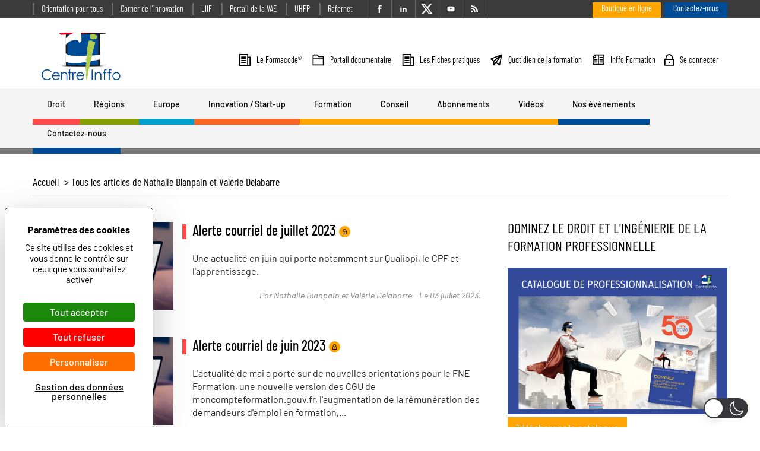

--- FILE ---
content_type: text/html; charset=UTF-8
request_url: https://www.centre-inffo.fr/author/nblanpain-vdelabarrecentre-inffo-fr
body_size: 62220
content:
<!DOCTYPE html>
<!--[if lte IE 9 ]>
<html class="no-js ie lte-ie9 ie9" lang="fr-FR"  data-wp-dark-mode-preset="0" prefix="og: http://ogp.me/ns#"> <![endif]-->
<!--[if !(IE)]><! -->
<html class="fonts-loading no-js" lang="fr-FR"  data-wp-dark-mode-preset="0" prefix="og: http://ogp.me/ns#">
<!--<![endif]-->
<head>

<!-- Google tag (gtag.js) GA-4-->
<script async src="https://www.googletagmanager.com/gtag/js?id=G-SN0LGQTX8X"></script>
<script>
  window.dataLayer = window.dataLayer || [];
  function gtag(){dataLayer.push(arguments);}
  gtag('js', new Date());

  gtag('config', 'G-SN0LGQTX8X');
</script>

	
<!-- Google Tag Manager -->
<script>(function(w,d,s,l,i){w[l]=w[l]||[];w[l].push({'gtm.start':
new Date().getTime(),event:'gtm.js'});var f=d.getElementsByTagName(s)[0],
j=d.createElement(s),dl=l!='dataLayer'?'&l='+l:'';j.async=true;j.src=
'https://www.googletagmanager.com/gtm.js?id='+i+dl;f.parentNode.insertBefore(j,f);
})(window,document,'script','dataLayer','GTM-T63TJPR');</script>
<!-- End Google Tag Manager -->

<script src="https://tarteaucitron.io/load.js?domain=www.centre-inffo.fr&uuid=563374d1f46ad3a6350e7c06e789eb9459a47bbc"></script>
<script async src="https://www.googletagmanager.com/gtag/js?id=G-350508831"></script>
<script>
  window.dataLayer = window.dataLayer || [];
  function gtag(){dataLayer.push(arguments);}
  gtag('js', new Date());

  gtag('config', 'G-350508831');

  // your optionnal gtag() 
  
</script>


    <script type="text/javascript">
      //<![CDATA[
      (function () {
        var c = document.documentElement.className
        c = c.replace(/no-js/, 'js')
        document.documentElement.className = c
      })()
      //]]>
    </script>

    <meta charset="UTF-8"/>
    <meta http-equiv="Content-Type" content="text/html; charset=UTF-8"/>
    <meta name="viewport" content="initial-scale=1.0"/>
    <meta http-equiv="x-ua-compatible" content="ie=edge">

    <!-- header-marker -->

	<style type="text/css">.cssloading__overlay{position:fixed;top:0;left:0;width:100%;height:100%;background:#fff;opacity:1;z-index:10001;transition:opacity .25s ease,z-index .25s ease .5s,width .25s ease .5s,height .25s ease .25s,visibility .25s ease .25s}</style>
<script>!function(e){"use strict";var t=function(t,n,r){function o(e){return i.body?e():void setTimeout(function(){o(e)})}function a(){d.addEventListener&&d.removeEventListener("load",a),d.media=r||"all"}var l,i=e.document,d=i.createElement("link");if(n)l=n;else{var s=(i.body||i.getElementsByTagName("head")[0]).childNodes;l=s[s.length-1]}var u=i.styleSheets;d.rel="stylesheet",d.href=t,d.media="only x",o(function(){l.parentNode.insertBefore(d,n?l:l.nextSibling)});var f=function(e){for(var t=d.href,n=u.length;n--;)if(u[n].href===t)return e();setTimeout(function(){f(e)})};return d.addEventListener&&d.addEventListener("load",a),d.onloadcssdefined=f,f(a),d};"undefined"!=typeof exports?exports.loadCSS=t:e.loadCSS=t}("undefined"!=typeof global?global:this),function(e){if(e.loadCSS){var t=loadCSS.relpreload={};if(t.support=function(){try{return e.document.createElement("link").relList.supports("preload")}catch(e){return!1}},t.poly=function(){for(var t=e.document.getElementsByTagName("link"),n=0;n<t.length;n++){var r=t[n];"preload"===r.rel&&"style"===r.getAttribute("as")&&(e.loadCSS(r.href,r,r.getAttribute("media")),r.rel=null)}},!t.support()){t.poly();var n=e.setInterval(t.poly,300);e.addEventListener&&e.addEventListener("load",function(){t.poly(),e.clearInterval(n)}),e.attachEvent&&e.attachEvent("onload",function(){e.clearInterval(n)})}}}(this);</script><title>Nathalie Blanpain et Valérie Delabarre, Auteur sur Centre Inffo</title>
<meta name='robots' content='max-image-preview:large' />
<script>
		var tarteaucitronForceLanguage = "fr";
		</script><script type="text/javascript" src="https://tarteaucitron.io/load.js?locale=fr&iswordpress=true&domain=www.centre-inffo.fr&uuid=563374d1f46ad3a6350e7c06e789eb9459a47bbc"></script>
<!-- Google Tag Manager for WordPress by gtm4wp.com -->
<script data-cfasync="false" data-pagespeed-no-defer>
	var gtm4wp_datalayer_name = "dataLayer";
	var dataLayer = dataLayer || [];
</script>
<!-- End Google Tag Manager for WordPress by gtm4wp.com -->
<!-- This site is optimized with the Yoast SEO plugin v9.5 - https://yoast.com/wordpress/plugins/seo/ -->
<link rel="canonical" href="https://www.centre-inffo.fr/author/nblanpain-vdelabarrecentre-inffo-fr" />
<link rel="next" href="https://www.centre-inffo.fr/author/nblanpain-vdelabarrecentre-inffo-fr/page/2" />
<meta property="og:locale" content="fr_FR" />
<meta property="og:type" content="object" />
<meta property="og:title" content="Nathalie Blanpain et Valérie Delabarre, Auteur sur Centre Inffo" />
<meta property="og:url" content="https://www.centre-inffo.fr/author/nblanpain-vdelabarrecentre-inffo-fr" />
<meta property="og:site_name" content="Centre Inffo" />
<meta name="twitter:card" content="summary_large_image" />
<meta name="twitter:title" content="Nathalie Blanpain et Valérie Delabarre, Auteur sur Centre Inffo" />
<meta name="twitter:site" content="@centreinffo" />
<script type='application/ld+json'>{"@context":"https://schema.org","@type":"Organization","url":"https://www.centre-inffo.fr/","sameAs":["https://www.facebook.com/centreinffo","https://www.linkedin.com/company/centre-inffo/","https://www.youtube.com/user/centreinffo","https://twitter.com/centreinffo"],"@id":"https://www.centre-inffo.fr/#organization","name":"Centre Inffo","logo":"https://www.centre-inffo.fr/content/uploads/2021/10/logo.png"}</script>
<!-- / Yoast SEO plugin. -->

<link rel='dns-prefetch' href='//js-eu1.hs-scripts.com' />
<link rel='dns-prefetch' href='//use.fontawesome.com' />
<link rel="alternate" type="application/rss+xml" title="Centre Inffo &raquo; Flux des articles écrits par Nathalie Blanpain et Valérie Delabarre" href="https://www.centre-inffo.fr/author/nblanpain-vdelabarrecentre-inffo-fr/feed" />
<link rel='stylesheet' id='mci-footnotes-css-public-css' href='https://www.centre-inffo.fr/content/plugins/footnotes/class/../css/public.css?ver=6.4.3' type='text/css' media='all' />
<link rel='stylesheet' id='wp-dark-mode-css' href='https://www.centre-inffo.fr/content/plugins/wp-dark-mode/assets/css/app.min.css?ver=5.2.13' type='text/css' media='all' />
<style id='wp-dark-mode-inline-css' type='text/css'>
html[data-wp-dark-mode-active], [data-wp-dark-mode-loading] {
				--wpdm-body-filter: brightness(100%) contrast(90%) grayscale(0%) sepia(10%);
				--wpdm-grayscale: 0%;
	--wpdm-img-brightness: 100%;
	--wpdm-img-grayscale: 0%;
	--wpdm-video-brightness: 100%;
	--wpdm-video-grayscale: 0%;

	--wpdm-large-font-sized: 1em;
}
.wp-dark-mode-active, [data-wp-dark-mode-active] {
						--wpdm-background-color: #232323;
						--wpdm-text-color: #f0f0f0; }
</style>
<link rel='stylesheet' id='wp-block-library-css' href='https://www.centre-inffo.fr/wp/wp-includes/css/dist/block-library/style.min.css?ver=6.4.3' type='text/css' media='all' />
<style id='font-awesome-svg-styles-default-inline-css' type='text/css'>
.svg-inline--fa {
  display: inline-block;
  height: 1em;
  overflow: visible;
  vertical-align: -.125em;
}
</style>
<link rel='stylesheet' id='font-awesome-svg-styles-css' href='https://www.centre-inffo.fr/content/uploads/font-awesome/v7.1.0/css/svg-with-js.css' type='text/css' media='all' />
<style id='font-awesome-svg-styles-inline-css' type='text/css'>
   .wp-block-font-awesome-icon svg::before,
   .wp-rich-text-font-awesome-icon svg::before {content: unset;}
</style>
<link rel='stylesheet' id='helpie-faq-bundle-styles-css' href='https://www.centre-inffo.fr/content/plugins/helpie_faq-premium/assets/main.bundle.css?ver=1.7.6' type='text/css' media='all' />
<style id='classic-theme-styles-inline-css' type='text/css'>
/*! This file is auto-generated */
.wp-block-button__link{color:#fff;background-color:#32373c;border-radius:9999px;box-shadow:none;text-decoration:none;padding:calc(.667em + 2px) calc(1.333em + 2px);font-size:1.125em}.wp-block-file__button{background:#32373c;color:#fff;text-decoration:none}
</style>
<style id='global-styles-inline-css' type='text/css'>
body{--wp--preset--color--black: #000000;--wp--preset--color--cyan-bluish-gray: #abb8c3;--wp--preset--color--white: #ffffff;--wp--preset--color--pale-pink: #f78da7;--wp--preset--color--vivid-red: #cf2e2e;--wp--preset--color--luminous-vivid-orange: #ff6900;--wp--preset--color--luminous-vivid-amber: #fcb900;--wp--preset--color--light-green-cyan: #7bdcb5;--wp--preset--color--vivid-green-cyan: #00d084;--wp--preset--color--pale-cyan-blue: #8ed1fc;--wp--preset--color--vivid-cyan-blue: #0693e3;--wp--preset--color--vivid-purple: #9b51e0;--wp--preset--gradient--vivid-cyan-blue-to-vivid-purple: linear-gradient(135deg,rgba(6,147,227,1) 0%,rgb(155,81,224) 100%);--wp--preset--gradient--light-green-cyan-to-vivid-green-cyan: linear-gradient(135deg,rgb(122,220,180) 0%,rgb(0,208,130) 100%);--wp--preset--gradient--luminous-vivid-amber-to-luminous-vivid-orange: linear-gradient(135deg,rgba(252,185,0,1) 0%,rgba(255,105,0,1) 100%);--wp--preset--gradient--luminous-vivid-orange-to-vivid-red: linear-gradient(135deg,rgba(255,105,0,1) 0%,rgb(207,46,46) 100%);--wp--preset--gradient--very-light-gray-to-cyan-bluish-gray: linear-gradient(135deg,rgb(238,238,238) 0%,rgb(169,184,195) 100%);--wp--preset--gradient--cool-to-warm-spectrum: linear-gradient(135deg,rgb(74,234,220) 0%,rgb(151,120,209) 20%,rgb(207,42,186) 40%,rgb(238,44,130) 60%,rgb(251,105,98) 80%,rgb(254,248,76) 100%);--wp--preset--gradient--blush-light-purple: linear-gradient(135deg,rgb(255,206,236) 0%,rgb(152,150,240) 100%);--wp--preset--gradient--blush-bordeaux: linear-gradient(135deg,rgb(254,205,165) 0%,rgb(254,45,45) 50%,rgb(107,0,62) 100%);--wp--preset--gradient--luminous-dusk: linear-gradient(135deg,rgb(255,203,112) 0%,rgb(199,81,192) 50%,rgb(65,88,208) 100%);--wp--preset--gradient--pale-ocean: linear-gradient(135deg,rgb(255,245,203) 0%,rgb(182,227,212) 50%,rgb(51,167,181) 100%);--wp--preset--gradient--electric-grass: linear-gradient(135deg,rgb(202,248,128) 0%,rgb(113,206,126) 100%);--wp--preset--gradient--midnight: linear-gradient(135deg,rgb(2,3,129) 0%,rgb(40,116,252) 100%);--wp--preset--font-size--small: 13px;--wp--preset--font-size--medium: 20px;--wp--preset--font-size--large: 36px;--wp--preset--font-size--x-large: 42px;--wp--preset--spacing--20: 0.44rem;--wp--preset--spacing--30: 0.67rem;--wp--preset--spacing--40: 1rem;--wp--preset--spacing--50: 1.5rem;--wp--preset--spacing--60: 2.25rem;--wp--preset--spacing--70: 3.38rem;--wp--preset--spacing--80: 5.06rem;--wp--preset--shadow--natural: 6px 6px 9px rgba(0, 0, 0, 0.2);--wp--preset--shadow--deep: 12px 12px 50px rgba(0, 0, 0, 0.4);--wp--preset--shadow--sharp: 6px 6px 0px rgba(0, 0, 0, 0.2);--wp--preset--shadow--outlined: 6px 6px 0px -3px rgba(255, 255, 255, 1), 6px 6px rgba(0, 0, 0, 1);--wp--preset--shadow--crisp: 6px 6px 0px rgba(0, 0, 0, 1);}:where(.is-layout-flex){gap: 0.5em;}:where(.is-layout-grid){gap: 0.5em;}body .is-layout-flow > .alignleft{float: left;margin-inline-start: 0;margin-inline-end: 2em;}body .is-layout-flow > .alignright{float: right;margin-inline-start: 2em;margin-inline-end: 0;}body .is-layout-flow > .aligncenter{margin-left: auto !important;margin-right: auto !important;}body .is-layout-constrained > .alignleft{float: left;margin-inline-start: 0;margin-inline-end: 2em;}body .is-layout-constrained > .alignright{float: right;margin-inline-start: 2em;margin-inline-end: 0;}body .is-layout-constrained > .aligncenter{margin-left: auto !important;margin-right: auto !important;}body .is-layout-constrained > :where(:not(.alignleft):not(.alignright):not(.alignfull)){max-width: var(--wp--style--global--content-size);margin-left: auto !important;margin-right: auto !important;}body .is-layout-constrained > .alignwide{max-width: var(--wp--style--global--wide-size);}body .is-layout-flex{display: flex;}body .is-layout-flex{flex-wrap: wrap;align-items: center;}body .is-layout-flex > *{margin: 0;}body .is-layout-grid{display: grid;}body .is-layout-grid > *{margin: 0;}:where(.wp-block-columns.is-layout-flex){gap: 2em;}:where(.wp-block-columns.is-layout-grid){gap: 2em;}:where(.wp-block-post-template.is-layout-flex){gap: 1.25em;}:where(.wp-block-post-template.is-layout-grid){gap: 1.25em;}.has-black-color{color: var(--wp--preset--color--black) !important;}.has-cyan-bluish-gray-color{color: var(--wp--preset--color--cyan-bluish-gray) !important;}.has-white-color{color: var(--wp--preset--color--white) !important;}.has-pale-pink-color{color: var(--wp--preset--color--pale-pink) !important;}.has-vivid-red-color{color: var(--wp--preset--color--vivid-red) !important;}.has-luminous-vivid-orange-color{color: var(--wp--preset--color--luminous-vivid-orange) !important;}.has-luminous-vivid-amber-color{color: var(--wp--preset--color--luminous-vivid-amber) !important;}.has-light-green-cyan-color{color: var(--wp--preset--color--light-green-cyan) !important;}.has-vivid-green-cyan-color{color: var(--wp--preset--color--vivid-green-cyan) !important;}.has-pale-cyan-blue-color{color: var(--wp--preset--color--pale-cyan-blue) !important;}.has-vivid-cyan-blue-color{color: var(--wp--preset--color--vivid-cyan-blue) !important;}.has-vivid-purple-color{color: var(--wp--preset--color--vivid-purple) !important;}.has-black-background-color{background-color: var(--wp--preset--color--black) !important;}.has-cyan-bluish-gray-background-color{background-color: var(--wp--preset--color--cyan-bluish-gray) !important;}.has-white-background-color{background-color: var(--wp--preset--color--white) !important;}.has-pale-pink-background-color{background-color: var(--wp--preset--color--pale-pink) !important;}.has-vivid-red-background-color{background-color: var(--wp--preset--color--vivid-red) !important;}.has-luminous-vivid-orange-background-color{background-color: var(--wp--preset--color--luminous-vivid-orange) !important;}.has-luminous-vivid-amber-background-color{background-color: var(--wp--preset--color--luminous-vivid-amber) !important;}.has-light-green-cyan-background-color{background-color: var(--wp--preset--color--light-green-cyan) !important;}.has-vivid-green-cyan-background-color{background-color: var(--wp--preset--color--vivid-green-cyan) !important;}.has-pale-cyan-blue-background-color{background-color: var(--wp--preset--color--pale-cyan-blue) !important;}.has-vivid-cyan-blue-background-color{background-color: var(--wp--preset--color--vivid-cyan-blue) !important;}.has-vivid-purple-background-color{background-color: var(--wp--preset--color--vivid-purple) !important;}.has-black-border-color{border-color: var(--wp--preset--color--black) !important;}.has-cyan-bluish-gray-border-color{border-color: var(--wp--preset--color--cyan-bluish-gray) !important;}.has-white-border-color{border-color: var(--wp--preset--color--white) !important;}.has-pale-pink-border-color{border-color: var(--wp--preset--color--pale-pink) !important;}.has-vivid-red-border-color{border-color: var(--wp--preset--color--vivid-red) !important;}.has-luminous-vivid-orange-border-color{border-color: var(--wp--preset--color--luminous-vivid-orange) !important;}.has-luminous-vivid-amber-border-color{border-color: var(--wp--preset--color--luminous-vivid-amber) !important;}.has-light-green-cyan-border-color{border-color: var(--wp--preset--color--light-green-cyan) !important;}.has-vivid-green-cyan-border-color{border-color: var(--wp--preset--color--vivid-green-cyan) !important;}.has-pale-cyan-blue-border-color{border-color: var(--wp--preset--color--pale-cyan-blue) !important;}.has-vivid-cyan-blue-border-color{border-color: var(--wp--preset--color--vivid-cyan-blue) !important;}.has-vivid-purple-border-color{border-color: var(--wp--preset--color--vivid-purple) !important;}.has-vivid-cyan-blue-to-vivid-purple-gradient-background{background: var(--wp--preset--gradient--vivid-cyan-blue-to-vivid-purple) !important;}.has-light-green-cyan-to-vivid-green-cyan-gradient-background{background: var(--wp--preset--gradient--light-green-cyan-to-vivid-green-cyan) !important;}.has-luminous-vivid-amber-to-luminous-vivid-orange-gradient-background{background: var(--wp--preset--gradient--luminous-vivid-amber-to-luminous-vivid-orange) !important;}.has-luminous-vivid-orange-to-vivid-red-gradient-background{background: var(--wp--preset--gradient--luminous-vivid-orange-to-vivid-red) !important;}.has-very-light-gray-to-cyan-bluish-gray-gradient-background{background: var(--wp--preset--gradient--very-light-gray-to-cyan-bluish-gray) !important;}.has-cool-to-warm-spectrum-gradient-background{background: var(--wp--preset--gradient--cool-to-warm-spectrum) !important;}.has-blush-light-purple-gradient-background{background: var(--wp--preset--gradient--blush-light-purple) !important;}.has-blush-bordeaux-gradient-background{background: var(--wp--preset--gradient--blush-bordeaux) !important;}.has-luminous-dusk-gradient-background{background: var(--wp--preset--gradient--luminous-dusk) !important;}.has-pale-ocean-gradient-background{background: var(--wp--preset--gradient--pale-ocean) !important;}.has-electric-grass-gradient-background{background: var(--wp--preset--gradient--electric-grass) !important;}.has-midnight-gradient-background{background: var(--wp--preset--gradient--midnight) !important;}.has-small-font-size{font-size: var(--wp--preset--font-size--small) !important;}.has-medium-font-size{font-size: var(--wp--preset--font-size--medium) !important;}.has-large-font-size{font-size: var(--wp--preset--font-size--large) !important;}.has-x-large-font-size{font-size: var(--wp--preset--font-size--x-large) !important;}
.wp-block-navigation a:where(:not(.wp-element-button)){color: inherit;}
:where(.wp-block-post-template.is-layout-flex){gap: 1.25em;}:where(.wp-block-post-template.is-layout-grid){gap: 1.25em;}
:where(.wp-block-columns.is-layout-flex){gap: 2em;}:where(.wp-block-columns.is-layout-grid){gap: 2em;}
.wp-block-pullquote{font-size: 1.5em;line-height: 1.6;}
</style>
<link rel='stylesheet' id='font-awesome-css' href='https://www.centre-inffo.fr/content/plugins/arconix-shortcodes/includes/css/font-awesome.min.css?ver=4.6.3' type='text/css' media='all' />
<link rel='stylesheet' id='arconix-shortcodes-css' href='https://www.centre-inffo.fr/content/plugins/arconix-shortcodes/includes/css/arconix-shortcodes.min.css?ver=2.1.16' type='text/css' media='all' />
<link rel='stylesheet' id='pb_animate-css' href='https://www.centre-inffo.fr/content/plugins/ays-popup-box/public/css/animate.css?ver=4.8.4' type='text/css' media='all' />
<link rel='stylesheet' id='foobox-free-min-css' href='https://www.centre-inffo.fr/content/plugins/foobox-image-lightbox/free/css/foobox.free.min.css?ver=2.7.33' type='text/css' media='all' />
<link rel='stylesheet' id='helpie-faq-font-awesome-css' href='https://www.centre-inffo.fr/content/plugins/helpie_faq-premium/assets/libs/font-awesome/css/all.min.css?ver=1.7.6' type='text/css' media='all' />
<link rel='stylesheet' id='helpie-faq-v4-shims-css' href='https://www.centre-inffo.fr/content/plugins/helpie_faq-premium/assets/libs/font-awesome/css/v4-shims.min.css?ver=1.7.6' type='text/css' media='all' />
<link rel='stylesheet' id='font-awesome-official-css' href='https://use.fontawesome.com/releases/v7.1.0/css/all.css' type='text/css' media='all' integrity="sha384-YgSbYtJcfPnMV/aJ0UdQk84ctht/ckX0MrfQwxOhw43RMBw2WSaDSMVh4gQwLdE4" crossorigin="anonymous" />
<link rel='stylesheet' id='font-awesome-official-v4shim-css' href='https://use.fontawesome.com/releases/v7.1.0/css/v4-shims.css' type='text/css' media='all' integrity="sha384-x7gY7KtJtebXMA+u0+29uPlUOz4p7j98RqgzQi1GfRXoi2lLDwinWvWfqWmlDB/i" crossorigin="anonymous" />
<link rel="preload" href="https://www.centre-inffo.fr/content/themes/centre-inffo/dist/assets/app.47c636b5.min.css?ver=1.1.0" as="style" onload="this.rel='stylesheet'"><noscript><link rel="stylesheet" href="https://www.centre-inffo.fr/content/themes/centre-inffo/dist/assets/app.47c636b5.min.css?ver=1.1.0"></noscript><script type="text/javascript" src="https://www.centre-inffo.fr/wp/wp-includes/js/jquery/jquery.min.js?ver=3.7.1" id="jquery-core-js"></script>
<script type="text/javascript" src="https://www.centre-inffo.fr/wp/wp-includes/js/jquery/jquery-migrate.min.js?ver=3.4.1" id="jquery-migrate-js"></script>
<script type="text/javascript" src="https://www.centre-inffo.fr/content/plugins/footnotes/class/../js/jquery.tools.min.js?ver=6.4.3" id="mci-footnotes-js-jquery-tools-js"></script>
<script type="text/javascript" src="https://www.centre-inffo.fr/content/plugins/wp-dark-mode/assets/js/dark-mode.js?ver=5.2.13" id="wp-dark-mode-automatic-js"></script>
<script type="text/javascript" id="wp-dark-mode-js-extra">
/* <![CDATA[ */
var wp_dark_mode_json = {"security_key":"087395665f","is_pro":"","version":"5.2.13","is_excluded":"","excluded_elements":" #wpadminbar, .wp-dark-mode-switch, .elementor-button-content-wrapper","options":{"frontend_enabled":true,"frontend_mode":"default_light","frontend_time_starts":"06:00 PM","frontend_time_ends":"06:00 AM","frontend_custom_css":"","frontend_remember_choice":true,"admin_enabled":false,"admin_enabled_block_editor":true,"admin_enabled_classic_editor":false,"floating_switch_enabled":true,"floating_switch_display":{"desktop":true,"mobile":true,"tablet":true},"floating_switch_has_delay":false,"floating_switch_delay":5,"floating_switch_hide_on_idle":false,"floating_switch_idle_timeout":5,"floating_switch_style":3,"floating_switch_size":"1","floating_switch_size_custom":100,"floating_switch_position":"right","floating_switch_position_side":"right","floating_switch_position_side_value":10,"floating_switch_position_bottom_value":10,"floating_switch_enabled_attention_effect":false,"floating_switch_attention_effect":"wobble","floating_switch_enabled_cta":false,"floating_switch_cta_text":"Enable Dark Mode","floating_switch_cta_color":"#ffffff","floating_switch_cta_background":"#000000","floating_switch_enabled_custom_icons":false,"floating_switch_icon_light":"","floating_switch_icon_dark":"","floating_switch_enabled_custom_texts":false,"floating_switch_text_light":"Light","floating_switch_text_dark":"Dark","menu_switch_enabled":false,"content_switch_enabled_top_of_posts":false,"content_switch_enabled_top_of_pages":false,"content_switch_style":1,"color_mode":"automatic","color_presets":[{"name":"Gold","bg":"#000","text":"#dfdedb","link":"#e58c17","link_hover":"#e58c17","input_bg":"#000","input_text":"#dfdedb","input_placeholder":"#dfdedb","button_text":"#dfdedb","button_hover_text":"#dfdedb","button_bg":"#141414","button_hover_bg":"#141414","button_border":"#1e1e1e","enable_scrollbar":false,"scrollbar_track":"#141414","scrollbar_thumb":"#dfdedb"},{"name":"Sapphire","bg":"#1B2836","text":"#fff","link":"#459BE6","link_hover":"#459BE6","input_bg":"#1B2836","input_text":"#fff","input_placeholder":"#fff","button_text":"#fff","button_hover_text":"#fff","button_bg":"#2f3c4a","button_hover_bg":"#2f3c4a","button_border":"#394654","enable_scrollbar":false,"scrollbar_track":"#1B2836","scrollbar_thumb":"#fff"},{"name":"Fuchsia","bg":"#1E0024","text":"#fff","link":"#E251FF","link_hover":"#E251FF","input_bg":"#1E0024","input_text":"#fff","input_placeholder":"#fff","button_text":"#fff","button_hover_text":"#fff","button_bg":"#321438","button_hover_bg":"#321438","button_border":"#321438","enable_scrollbar":false,"scrollbar_track":"#1E0024","scrollbar_thumb":"#fff"},{"name":"Rose","bg":"#270000","text":"#fff","link":"#FF7878","link_hover":"#FF7878","input_bg":"#270000","input_text":"#fff","input_placeholder":"#fff","button_text":"#fff","button_hover_text":"#fff","button_bg":"#3b1414","button_hover_bg":"#3b1414","button_border":"#451e1e","enable_scrollbar":false,"scrollbar_track":"#270000","scrollbar_thumb":"#fff"},{"name":"Violet","bg":"#160037","text":"#EBEBEB","link":"#B381FF","link_hover":"#B381FF","input_bg":"#160037","input_text":"#EBEBEB","input_placeholder":"#EBEBEB","button_text":"#EBEBEB","button_hover_text":"#EBEBEB","button_bg":"#2a144b","button_hover_bg":"#2a144b","button_border":"#341e55","enable_scrollbar":false,"scrollbar_track":"#160037","scrollbar_thumb":"#EBEBEB"},{"name":"Pink","bg":"#121212","text":"#E6E6E6","link":"#FF9191","link_hover":"#FF9191","input_bg":"#121212","input_text":"#E6E6E6","input_placeholder":"#E6E6E6","button_text":"#E6E6E6","button_hover_text":"#E6E6E6","button_bg":"#262626","button_hover_bg":"#262626","button_border":"#303030","enable_scrollbar":false,"scrollbar_track":"#121212","scrollbar_thumb":"#E6E6E6"},{"name":"Kelly","bg":"#000A3B","text":"#FFFFFF","link":"#3AFF82","link_hover":"#3AFF82","input_bg":"#000A3B","input_text":"#FFFFFF","input_placeholder":"#FFFFFF","button_text":"#FFFFFF","button_hover_text":"#FFFFFF","button_bg":"#141e4f","button_hover_bg":"#141e4f","button_border":"#1e2859","enable_scrollbar":false,"scrollbar_track":"#000A3B","scrollbar_thumb":"#FFFFFF"},{"name":"Magenta","bg":"#171717","text":"#BFB7C0","link":"#F776F0","link_hover":"#F776F0","input_bg":"#171717","input_text":"#BFB7C0","input_placeholder":"#BFB7C0","button_text":"#BFB7C0","button_hover_text":"#BFB7C0","button_bg":"#2b2b2b","button_hover_bg":"#2b2b2b","button_border":"#353535","enable_scrollbar":false,"scrollbar_track":"#171717","scrollbar_thumb":"#BFB7C0"},{"name":"Green","bg":"#003711","text":"#FFFFFF","link":"#84FF6D","link_hover":"#84FF6D","input_bg":"#003711","input_text":"#FFFFFF","input_placeholder":"#FFFFFF","button_text":"#FFFFFF","button_hover_text":"#FFFFFF","button_bg":"#144b25","button_hover_bg":"#144b25","button_border":"#1e552f","enable_scrollbar":false,"scrollbar_track":"#003711","scrollbar_thumb":"#FFFFFF"},{"name":"Orange","bg":"#23243A","text":"#D6CB99","link":"#FF9323","link_hover":"#FF9323","input_bg":"#23243A","input_text":"#D6CB99","input_placeholder":"#D6CB99","button_text":"#D6CB99","button_hover_text":"#D6CB99","button_bg":"#37384e","button_hover_bg":"#37384e","button_border":"#414258","enable_scrollbar":false,"scrollbar_track":"#23243A","scrollbar_thumb":"#D6CB99"},{"name":"Yellow","bg":"#151819","text":"#D5D6D7","link":"#DAA40B","link_hover":"#DAA40B","input_bg":"#151819","input_text":"#D5D6D7","input_placeholder":"#D5D6D7","button_text":"#D5D6D7","button_hover_text":"#D5D6D7","button_bg":"#292c2d","button_hover_bg":"#292c2d","button_border":"#333637","enable_scrollbar":false,"scrollbar_track":"#151819","scrollbar_thumb":"#D5D6D7"},{"name":"Facebook","bg":"#18191A","text":"#DCDEE3","link":"#2D88FF","link_hover":"#2D88FF","input_bg":"#18191A","input_text":"#DCDEE3","input_placeholder":"#DCDEE3","button_text":"#DCDEE3","button_hover_text":"#DCDEE3","button_bg":"#2c2d2e","button_hover_bg":"#2c2d2e","button_border":"#363738","enable_scrollbar":false,"scrollbar_track":"#18191A","scrollbar_thumb":"#DCDEE3"},{"name":"Twitter","bg":"#141d26","text":"#fff","link":"#1C9CEA","link_hover":"#1C9CEA","input_bg":"#141d26","input_text":"#fff","input_placeholder":"#fff","button_text":"#fff","button_hover_text":"#fff","button_bg":"#28313a","button_hover_bg":"#28313a","button_border":"#323b44","enable_scrollbar":false,"scrollbar_track":"#141d26","scrollbar_thumb":"#fff"}],"color_preset_id":0,"color_filter_brightness":100,"color_filter_contrast":90,"color_filter_grayscale":0,"color_filter_sepia":10,"image_replaces":[],"image_enabled_low_brightness":false,"image_brightness":80,"image_low_brightness_excludes":[],"image_enabled_low_grayscale":false,"image_grayscale":0,"image_low_grayscale_excludes":[],"video_replaces":[],"video_enabled_low_brightness":false,"video_brightness":80,"video_low_brightness_excludes":[],"video_enabled_low_grayscale":false,"video_grayscale":0,"video_low_grayscale_excludes":[],"animation_enabled":false,"animation_name":"fade-in","performance_track_dynamic_content":false,"performance_load_scripts_in_footer":false,"performance_execute_as":"sync","performance_exclude_cache":false,"excludes_elements":"","excludes_elements_includes":"","excludes_posts":[],"excludes_posts_all":false,"excludes_posts_except":[],"excludes_taxonomies":[],"excludes_taxonomies_all":false,"excludes_taxonomies_except":[],"excludes_wc_products":[],"excludes_wc_products_all":false,"excludes_wc_products_except":[],"excludes_wc_categories":[],"excludes_wc_categories_all":false,"excludes_wc_categories_except":[],"accessibility_enabled_keyboard_shortcut":true,"accessibility_enabled_url_param":false,"typography_enabled":false,"typography_font_size":"1.2","typography_font_size_custom":100,"analytics_enabled":true,"analytics_enabled_dashboard_widget":true,"analytics_enabled_email_reporting":false,"analytics_email_reporting_frequency":"daily","analytics_email_reporting_address":"","analytics_email_reporting_subject":"WP Dark Mode Analytics Report"},"analytics_enabled":"1","url":{"ajax":"https:\/\/www.centre-inffo.fr\/wp\/wp-admin\/admin-ajax.php","home":"https:\/\/www.centre-inffo.fr","admin":"https:\/\/www.centre-inffo.fr\/wp\/wp-admin\/","assets":"https:\/\/www.centre-inffo.fr\/content\/plugins\/wp-dark-mode\/assets\/"},"debug":"","additional":{"is_elementor_editor":false}};
var wp_dark_mode_icons = {"HalfMoonFilled":"<svg viewBox=\"0 0 30 30\" fill=\"none\" xmlns=\"http:\/\/www.w3.org\/2000\/svg\" class=\"wp-dark-mode-ignore\"><path fill-rule=\"evenodd\" clip-rule=\"evenodd\" d=\"M10.8956 0.505198C11.2091 0.818744 11.3023 1.29057 11.1316 1.69979C10.4835 3.25296 10.125 4.95832 10.125 6.75018C10.125 13.9989 16.0013 19.8752 23.25 19.8752C25.0419 19.8752 26.7472 19.5167 28.3004 18.8686C28.7096 18.6979 29.1814 18.7911 29.495 19.1046C29.8085 19.4182 29.9017 19.89 29.731 20.2992C27.4235 25.8291 21.9642 29.7189 15.5938 29.7189C7.13689 29.7189 0.28125 22.8633 0.28125 14.4064C0.28125 8.036 4.17113 2.57666 9.70097 0.269199C10.1102 0.098441 10.582 0.191653 10.8956 0.505198Z\" fill=\"currentColor\"\/><\/svg>","HalfMoonOutlined":"<svg viewBox=\"0 0 25 25\" fill=\"none\" xmlns=\"http:\/\/www.w3.org\/2000\/svg\" class=\"wp-dark-mode-ignore\"> <path d=\"M23.3773 16.5026C22.0299 17.0648 20.5512 17.3753 19 17.3753C12.7178 17.3753 7.625 12.2826 7.625 6.00031C7.625 4.44912 7.9355 2.97044 8.49773 1.62305C4.38827 3.33782 1.5 7.39427 1.5 12.1253C1.5 18.4076 6.59276 23.5003 12.875 23.5003C17.606 23.5003 21.6625 20.612 23.3773 16.5026Z\" stroke=\"currentColor\" stroke-width=\"1.5\" stroke-linecap=\"round\" stroke-linejoin=\"round\"\/><\/svg>","CurvedMoonFilled":"<svg  viewBox=\"0 0 23 23\" fill=\"none\" xmlns=\"http:\/\/www.w3.org\/2000\/svg\" class=\"wp-dark-mode-ignore\"><path d=\"M6.11767 1.57622C8.52509 0.186296 11.2535 -0.171447 13.8127 0.36126C13.6914 0.423195 13.5692 0.488292 13.4495 0.557448C9.41421 2.88721 8.09657 8.15546 10.503 12.3234C12.9105 16.4934 18.1326 17.9833 22.1658 15.6547C22.2856 15.5855 22.4031 15.5123 22.5174 15.4382C21.6991 17.9209 20.0251 20.1049 17.6177 21.4948C12.2943 24.5683 5.40509 22.5988 2.23017 17.0997C-0.947881 11.5997 0.79427 4.64968 6.11767 1.57622ZM4.77836 10.2579C4.70178 10.3021 4.6784 10.4022 4.72292 10.4793C4.76861 10.5585 4.86776 10.5851 4.94238 10.542C5.01896 10.4978 5.04235 10.3977 4.99783 10.3206C4.95331 10.2435 4.85495 10.2137 4.77836 10.2579ZM14.0742 19.6608C14.1508 19.6166 14.1741 19.5165 14.1296 19.4394C14.0839 19.3603 13.9848 19.3336 13.9102 19.3767C13.8336 19.4209 13.8102 19.521 13.8547 19.5981C13.8984 19.6784 13.9976 19.705 14.0742 19.6608ZM6.11345 5.87243C6.19003 5.82822 6.21341 5.72814 6.16889 5.65103C6.1232 5.57189 6.02405 5.54526 5.94943 5.58835C5.87285 5.63256 5.84947 5.73264 5.89399 5.80975C5.93654 5.88799 6.03687 5.91665 6.11345 5.87243ZM9.42944 18.3138C9.50603 18.2696 9.52941 18.1695 9.48489 18.0924C9.4392 18.0133 9.34004 17.9867 9.26543 18.0297C9.18885 18.074 9.16546 18.174 9.20998 18.2511C9.25254 18.3294 9.35286 18.358 9.42944 18.3138ZM6.25969 15.1954L7.35096 16.3781L6.87234 14.8416L8.00718 13.7644L6.50878 14.2074L5.41751 13.0247L5.89613 14.5611L4.76326 15.6372L6.25969 15.1954Z\" fill=\"white\"\/><\/svg>","CurvedMoonOutlined":"<svg viewBox=\"0 0 16 16\" fill=\"none\" xmlns=\"http:\/\/www.w3.org\/2000\/svg\" class=\"wp-dark-mode-ignore\"> <path d=\"M5.99222 9.70618C8.30834 12.0223 12.0339 12.0633 14.4679 9.87934C14.1411 11.0024 13.5331 12.0648 12.643 12.9549C9.85623 15.7417 5.38524 15.7699 2.65685 13.0415C-0.0715325 10.3132 -0.0432656 5.84217 2.74352 3.05539C3.63362 2.16529 4.69605 1.55721 5.81912 1.23044C3.63513 3.66445 3.67608 7.39004 5.99222 9.70618Z\" stroke=\"currentColor\"\/> <\/svg>","SunFilled":"<svg viewBox=\"0 0 22 22\" fill=\"none\" xmlns=\"http:\/\/www.w3.org\/2000\/svg\" class=\"wp-dark-mode-ignore\"><path fill-rule=\"evenodd\" clip-rule=\"evenodd\" d=\"M10.9999 3.73644C11.1951 3.73644 11.3548 3.57676 11.3548 3.3816V0.354838C11.3548 0.159677 11.1951 0 10.9999 0C10.8048 0 10.6451 0.159677 10.6451 0.354838V3.38515C10.6451 3.58031 10.8048 3.73644 10.9999 3.73644ZM10.9998 4.61291C7.47269 4.61291 4.6127 7.4729 4.6127 11C4.6127 14.5271 7.47269 17.3871 10.9998 17.3871C14.5269 17.3871 17.3868 14.5271 17.3868 11C17.3868 7.4729 14.5269 4.61291 10.9998 4.61291ZM10.9998 6.3871C8.45559 6.3871 6.38688 8.4558 6.38688 11C6.38688 11.1951 6.22721 11.3548 6.03205 11.3548C5.83688 11.3548 5.67721 11.1951 5.67721 11C5.67721 8.06548 8.06526 5.67742 10.9998 5.67742C11.1949 5.67742 11.3546 5.8371 11.3546 6.03226C11.3546 6.22742 11.1949 6.3871 10.9998 6.3871ZM10.6451 18.6184C10.6451 18.4232 10.8048 18.2635 10.9999 18.2635C11.1951 18.2635 11.3548 18.4197 11.3548 18.6148V21.6451C11.3548 21.8403 11.1951 22 10.9999 22C10.8048 22 10.6451 21.8403 10.6451 21.6451V18.6184ZM6.88367 4.58091C6.95109 4.69446 7.06819 4.75833 7.19238 4.75833C7.2527 4.75833 7.31302 4.74414 7.3698 4.7122C7.54012 4.61285 7.59689 4.3964 7.50109 4.22608L5.98593 1.60383C5.88658 1.43351 5.67013 1.37673 5.4998 1.47254C5.32948 1.57189 5.27271 1.78834 5.36851 1.95867L6.88367 4.58091ZM14.6298 17.2877C14.8001 17.1919 15.0166 17.2487 15.1159 17.419L16.6311 20.0413C16.7269 20.2116 16.6701 20.428 16.4998 20.5274C16.443 20.5593 16.3827 20.5735 16.3224 20.5735C16.1982 20.5735 16.0811 20.5096 16.0137 20.3961L14.4985 17.7738C14.4027 17.6035 14.4595 17.3871 14.6298 17.2877ZM1.60383 5.98611L4.22608 7.50127C4.28285 7.5332 4.34317 7.5474 4.4035 7.5474C4.52769 7.5474 4.64478 7.48353 4.7122 7.36998C4.81156 7.19966 4.75124 6.98321 4.58091 6.88385L1.95867 5.36869C1.78834 5.26934 1.57189 5.32966 1.47254 5.49998C1.37673 5.67031 1.43351 5.88676 1.60383 5.98611ZM17.774 14.4986L20.3963 16.0137C20.5666 16.1131 20.6234 16.3295 20.5276 16.4999C20.4601 16.6134 20.3431 16.6773 20.2189 16.6773C20.1585 16.6773 20.0982 16.6631 20.0414 16.6312L17.4192 15.116C17.2489 15.0166 17.1885 14.8002 17.2879 14.6299C17.3873 14.4596 17.6037 14.3992 17.774 14.4986ZM3.73644 10.9999C3.73644 10.8048 3.57676 10.6451 3.3816 10.6451H0.354837C0.159677 10.6451 0 10.8048 0 10.9999C0 11.1951 0.159677 11.3548 0.354837 11.3548H3.38515C3.58031 11.3548 3.73644 11.1951 3.73644 10.9999ZM18.6148 10.6451H21.6451C21.8403 10.6451 22 10.8048 22 10.9999C22 11.1951 21.8403 11.3548 21.6451 11.3548H18.6148C18.4197 11.3548 18.26 11.1951 18.26 10.9999C18.26 10.8048 18.4197 10.6451 18.6148 10.6451ZM4.7122 14.6299C4.61285 14.4596 4.3964 14.4028 4.22608 14.4986L1.60383 16.0138C1.43351 16.1131 1.37673 16.3296 1.47254 16.4999C1.53996 16.6135 1.65705 16.6773 1.78125 16.6773C1.84157 16.6773 1.90189 16.6631 1.95867 16.6312L4.58091 15.116C4.75124 15.0167 4.80801 14.8002 4.7122 14.6299ZM17.5963 7.54732C17.4721 7.54732 17.355 7.48345 17.2876 7.36991C17.1918 7.19958 17.2486 6.98313 17.4189 6.88378L20.0412 5.36862C20.2115 5.27282 20.4279 5.32959 20.5273 5.49991C20.6231 5.67023 20.5663 5.88669 20.396 5.98604L17.7737 7.5012C17.717 7.53313 17.6566 7.54732 17.5963 7.54732ZM7.37009 17.2877C7.19976 17.1883 6.98331 17.2487 6.88396 17.419L5.3688 20.0412C5.26945 20.2115 5.32977 20.428 5.50009 20.5274C5.55687 20.5593 5.61719 20.5735 5.67751 20.5735C5.8017 20.5735 5.9188 20.5096 5.98622 20.3961L7.50138 17.7738C7.59718 17.6035 7.54041 17.387 7.37009 17.2877ZM14.8072 4.7583C14.7469 4.7583 14.6866 4.7441 14.6298 4.71217C14.4595 4.61281 14.4027 4.39636 14.4985 4.22604L16.0137 1.60379C16.113 1.43347 16.3295 1.37315 16.4998 1.4725C16.6701 1.57186 16.7304 1.78831 16.6311 1.95863L15.1159 4.58088C15.0485 4.69443 14.9314 4.7583 14.8072 4.7583ZM8.68659 3.73643C8.72917 3.89611 8.87111 3.99901 9.02724 3.99901C9.05917 3.99901 9.08756 3.99546 9.11949 3.98837C9.30756 3.93869 9.4211 3.74353 9.37143 3.55546L8.86401 1.65708C8.81433 1.46902 8.61917 1.35547 8.43111 1.40515C8.24304 1.45483 8.1295 1.64999 8.17917 1.83805L8.68659 3.73643ZM12.8805 18.0152C13.0686 17.9655 13.2637 18.079 13.3134 18.2671L13.8208 20.1655C13.8705 20.3535 13.757 20.5487 13.5689 20.5984C13.537 20.6055 13.5086 20.609 13.4766 20.609C13.3205 20.609 13.1786 20.5061 13.136 20.3464L12.6286 18.4481C12.5789 18.26 12.6925 18.0648 12.8805 18.0152ZM5.36172 5.86548C5.43269 5.93645 5.5214 5.96838 5.61365 5.96838C5.70591 5.96838 5.79462 5.9329 5.86559 5.86548C6.00397 5.72709 6.00397 5.50355 5.86559 5.36516L4.47817 3.97775C4.33979 3.83936 4.11624 3.83936 3.97785 3.97775C3.83947 4.11613 3.83947 4.33968 3.97785 4.47807L5.36172 5.86548ZM16.138 16.1346C16.2764 15.9962 16.4999 15.9962 16.6383 16.1346L18.0293 17.522C18.1677 17.6604 18.1677 17.8839 18.0293 18.0223C17.9583 18.0897 17.8696 18.1252 17.7774 18.1252C17.6851 18.1252 17.5964 18.0933 17.5254 18.0223L16.138 16.6349C15.9996 16.4965 15.9996 16.273 16.138 16.1346ZM1.65365 8.86392L3.55203 9.37134C3.58396 9.37843 3.61235 9.38198 3.64429 9.38198C3.80041 9.38198 3.94235 9.27908 3.98493 9.1194C4.03461 8.93134 3.92461 8.73618 3.73299 8.6865L1.83461 8.17908C1.64655 8.1294 1.45139 8.2394 1.40171 8.43102C1.35203 8.61908 1.46558 8.81069 1.65365 8.86392ZM18.4517 12.6287L20.3466 13.1361C20.5346 13.1894 20.6482 13.381 20.5985 13.569C20.5595 13.7287 20.414 13.8316 20.2578 13.8316C20.2259 13.8316 20.1975 13.8281 20.1656 13.821L18.2708 13.3135C18.0791 13.2639 17.9691 13.0687 18.0188 12.8806C18.0685 12.689 18.2637 12.579 18.4517 12.6287ZM1.74579 13.835C1.77773 13.835 1.80612 13.8315 1.83805 13.8244L3.73643 13.317C3.9245 13.2673 4.03804 13.0721 3.98837 12.8841C3.93869 12.696 3.74353 12.5825 3.55546 12.6321L1.65708 13.1395C1.46902 13.1892 1.35547 13.3844 1.40515 13.5725C1.44418 13.7286 1.58967 13.835 1.74579 13.835ZM18.2671 8.68643L20.1619 8.17901C20.35 8.12579 20.5451 8.23934 20.5948 8.43095C20.6445 8.61901 20.5309 8.81417 20.3429 8.86385L18.4481 9.37127C18.4161 9.37837 18.3877 9.38191 18.3558 9.38191C18.1997 9.38191 18.0577 9.27901 18.0151 9.11933C17.9655 8.93127 18.079 8.73611 18.2671 8.68643ZM5.86559 16.1346C5.7272 15.9962 5.50365 15.9962 5.36527 16.1346L3.97785 17.522C3.83947 17.6604 3.83947 17.8839 3.97785 18.0223C4.04882 18.0933 4.13753 18.1252 4.22979 18.1252C4.32204 18.1252 4.41075 18.0897 4.48172 18.0223L5.86914 16.6349C6.00397 16.4965 6.00397 16.273 5.86559 16.1346ZM16.3865 5.96838C16.2942 5.96838 16.2055 5.93645 16.1346 5.86548C15.9962 5.72709 15.9962 5.50355 16.1381 5.36516L17.5255 3.97775C17.6639 3.83936 17.8875 3.83936 18.0258 3.97775C18.1642 4.11613 18.1642 4.33968 18.0258 4.47807L16.6384 5.86548C16.5675 5.9329 16.4788 5.96838 16.3865 5.96838ZM9.11929 18.0151C8.93123 17.9654 8.73607 18.0754 8.68639 18.267L8.17897 20.1654C8.1293 20.3534 8.2393 20.5486 8.43091 20.5983C8.46284 20.6054 8.49123 20.6089 8.52317 20.6089C8.67929 20.6089 8.82478 20.506 8.86381 20.3463L9.37123 18.448C9.42091 18.2599 9.31091 18.0647 9.11929 18.0151ZM12.973 3.99548C12.9411 3.99548 12.9127 3.99193 12.8808 3.98484C12.6891 3.93516 12.5791 3.74 12.6288 3.55194L13.1362 1.65355C13.1859 1.46194 13.3811 1.35194 13.5691 1.40162C13.7607 1.4513 13.8707 1.64646 13.8211 1.83452L13.3137 3.7329C13.2711 3.89258 13.1291 3.99548 12.973 3.99548Z\" fill=\"currentColor\"\/><\/svg>","SunOutlined":"<svg viewBox=\"0 0 15 15\" fill=\"none\" xmlns=\"http:\/\/www.w3.org\/2000\/svg\" class=\"wp-dark-mode-ignore\"> <path  fill-rule=\"evenodd\" clip-rule=\"evenodd\" d=\"M7.39113 2.94568C7.21273 2.94568 7.06816 2.80111 7.06816 2.62271V0.322968C7.06816 0.144567 7.21273 0 7.39113 0C7.56953 0 7.7141 0.144567 7.7141 0.322968V2.62271C7.7141 2.80111 7.56953 2.94568 7.39113 2.94568ZM7.39105 11.5484C6.84467 11.5484 6.31449 11.4414 5.81517 11.2302C5.33308 11.0262 4.9002 10.7344 4.52843 10.3628C4.15665 9.99108 3.86485 9.5582 3.66103 9.07611C3.44981 8.57679 3.34277 8.04661 3.34277 7.50023C3.34277 6.95385 3.44981 6.42367 3.66103 5.92435C3.86496 5.44225 4.15676 5.00937 4.52843 4.6377C4.9001 4.26603 5.33298 3.97413 5.81507 3.7703C6.31439 3.55909 6.84457 3.45205 7.39095 3.45205C7.93733 3.45205 8.46751 3.55909 8.96683 3.7703C9.44893 3.97423 9.88181 4.26603 10.2535 4.6377C10.6251 5.00937 10.917 5.44225 11.1209 5.92435C11.3321 6.42367 11.4391 6.95385 11.4391 7.50023C11.4391 8.04661 11.3321 8.57679 11.1209 9.07611C10.9169 9.5582 10.6251 9.99108 10.2535 10.3628C9.88181 10.7344 9.44893 11.0263 8.96683 11.2302C8.46761 11.4414 7.93743 11.5484 7.39105 11.5484ZM7.39105 4.09778C5.51497 4.09778 3.98871 5.62404 3.98871 7.50013C3.98871 9.37621 5.51497 10.9025 7.39105 10.9025C9.26714 10.9025 10.7934 9.37621 10.7934 7.50013C10.7934 5.62404 9.26714 4.09778 7.39105 4.09778ZM5.41926 3.02731C5.46693 3.15845 5.59079 3.23985 5.72274 3.23985C5.75935 3.23985 5.79667 3.2336 5.83317 3.22037C6.0008 3.15937 6.08724 2.9741 6.02623 2.80646L5.23962 0.645342C5.17862 0.477706 4.99335 0.391273 4.82571 0.452278C4.65808 0.513283 4.57164 0.698554 4.63265 0.86619L5.41926 3.02731ZM4.25602 4.08639C4.16384 4.08639 4.07228 4.04713 4.00841 3.97105L2.53013 2.20928C2.41551 2.07261 2.43335 1.86888 2.56992 1.75426C2.70659 1.63963 2.91031 1.65747 3.02494 1.79404L4.50322 3.5558C4.61784 3.69248 4.6 3.8962 4.46343 4.01083C4.40294 4.06158 4.32922 4.08639 4.25602 4.08639ZM3.00535 5.34148C3.0562 5.3709 3.11177 5.38485 3.16652 5.38485C3.27808 5.38485 3.38665 5.32692 3.44643 5.22326C3.53563 5.06875 3.48273 4.87128 3.32821 4.78208L1.33657 3.63221C1.18206 3.543 0.98459 3.59591 0.895389 3.75042C0.806188 3.90493 0.859094 4.10241 1.01361 4.19161L3.00535 5.34148ZM2.58819 6.97619C2.56953 6.97619 2.55067 6.97455 2.5317 6.97126L0.266921 6.57191C0.0912879 6.54095 -0.0260062 6.37341 0.00495775 6.19778C0.0359217 6.02215 0.203455 5.90485 0.379088 5.93582L2.64387 6.33507C2.8195 6.36603 2.93679 6.53357 2.90583 6.7092C2.87825 6.86597 2.74199 6.97619 2.58819 6.97619ZM0.00495775 8.80286C0.0325382 8.95962 0.1688 9.06984 0.322595 9.06984C0.341153 9.06984 0.36012 9.0682 0.379088 9.06482L2.64387 8.66547C2.8195 8.6345 2.93679 8.46697 2.90583 8.29134C2.87486 8.1157 2.70733 7.99841 2.5317 8.02937L0.266921 8.42873C0.0912879 8.45969 -0.0260062 8.62722 0.00495775 8.80286ZM1.1754 11.4112C1.06374 11.4112 0.955266 11.3533 0.895389 11.2496C0.806188 11.0951 0.859094 10.8976 1.01361 10.8084L3.00524 9.65857C3.15965 9.56937 3.35723 9.62228 3.44643 9.77679C3.53563 9.9313 3.48273 10.1288 3.32821 10.218L1.33657 11.3678C1.28572 11.3972 1.23025 11.4112 1.1754 11.4112ZM2.56995 13.2452C2.63044 13.296 2.70406 13.3208 2.77737 13.3208C2.86954 13.3208 2.9611 13.2815 3.02498 13.2055L4.50325 11.4437C4.61788 11.307 4.60014 11.1033 4.46347 10.9887C4.3268 10.874 4.12307 10.8918 4.00844 11.0284L2.53017 12.7902C2.41554 12.9269 2.43328 13.1306 2.56995 13.2452ZM4.93614 14.5672C4.89943 14.5672 4.86221 14.5609 4.82571 14.5476C4.65808 14.4866 4.57164 14.3012 4.63265 14.1337L5.41926 11.9725C5.48026 11.8049 5.66564 11.7185 5.83317 11.7795C6.0008 11.8405 6.08724 12.0259 6.02623 12.1934L5.23962 14.3545C5.19195 14.4857 5.06809 14.5672 4.93614 14.5672ZM7.06836 14.6774C7.06836 14.8558 7.21293 15.0004 7.39133 15.0004C7.56973 15.0004 7.7143 14.8558 7.7143 14.6774V12.3777C7.7143 12.1993 7.56973 12.0547 7.39133 12.0547C7.21293 12.0547 7.06836 12.1993 7.06836 12.3777V14.6774ZM9.84569 14.5672C9.71374 14.5672 9.58988 14.4857 9.54221 14.3545L8.7556 12.1934C8.69459 12.0258 8.78103 11.8405 8.94866 11.7795C9.1163 11.7185 9.30157 11.8049 9.36257 11.9725L10.1492 14.1337C10.2102 14.3013 10.1238 14.4866 9.95612 14.5476C9.91962 14.5609 9.8823 14.5672 9.84569 14.5672ZM11.757 13.2056C11.8209 13.2816 11.9125 13.3209 12.0046 13.3209C12.0779 13.3209 12.1516 13.2961 12.2121 13.2454C12.3486 13.1307 12.3665 12.927 12.2518 12.7903L10.7736 11.0286C10.6589 10.892 10.4552 10.8741 10.3185 10.9888C10.182 11.1034 10.1641 11.3071 10.2788 11.4438L11.757 13.2056ZM13.6064 11.4112C13.5516 11.4112 13.496 11.3973 13.4452 11.3678L11.4535 10.218C11.299 10.1288 11.2461 9.9313 11.3353 9.77679C11.4245 9.62228 11.622 9.56937 11.7765 9.65857L13.7682 10.8084C13.9227 10.8976 13.9756 11.0951 13.8864 11.2496C13.8265 11.3533 13.718 11.4112 13.6064 11.4112ZM14.4029 9.06482C14.4219 9.0681 14.4407 9.06974 14.4594 9.06974C14.6132 9.06974 14.7494 8.95942 14.777 8.80286C14.808 8.62722 14.6907 8.45969 14.5151 8.42873L12.2502 8.02937C12.0745 7.99841 11.907 8.1157 11.8761 8.29134C11.8451 8.46697 11.9624 8.6345 12.138 8.66547L14.4029 9.06482ZM12.194 6.976C12.0402 6.976 11.9039 6.86578 11.8763 6.70901C11.8454 6.53337 11.9627 6.36584 12.1383 6.33488L14.4032 5.93552C14.5788 5.90456 14.7464 6.02185 14.7773 6.19749C14.8083 6.37312 14.691 6.54065 14.5154 6.57162L12.2505 6.97097C12.2315 6.97435 12.2126 6.976 12.194 6.976ZM11.3353 5.22326C11.3952 5.32692 11.5037 5.38485 11.6153 5.38485C11.6702 5.38485 11.7257 5.3709 11.7765 5.34148L13.7682 4.19161C13.9227 4.10241 13.9756 3.90493 13.8864 3.75042C13.7972 3.59591 13.5996 3.543 13.4452 3.63221L11.4535 4.78208C11.299 4.87128 11.2461 5.06875 11.3353 5.22326ZM10.5259 4.08647C10.4526 4.08647 10.379 4.06166 10.3185 4.01091C10.1818 3.89628 10.1641 3.69255 10.2787 3.55588L11.757 1.79411C11.8716 1.65744 12.0753 1.6396 12.212 1.75433C12.3487 1.86896 12.3664 2.07269 12.2518 2.20936L10.7735 3.97102C10.7096 4.0472 10.6181 4.08647 10.5259 4.08647ZM8.94866 3.22037C8.98516 3.2337 9.02238 3.23996 9.05909 3.23996C9.19094 3.23996 9.3148 3.15855 9.36257 3.02731L10.1492 0.86619C10.2102 0.698657 10.1237 0.513283 9.95612 0.452278C9.78858 0.391273 9.60321 0.477706 9.54221 0.645342L8.7556 2.80646C8.69459 2.97399 8.78103 3.15937 8.94866 3.22037Z\"  fill=\"currentColor\"\/> <\/svg>","DoubleUpperT":"<svg viewBox=\"0 0 22 15\" fill=\"none\" xmlns=\"http:\/\/www.w3.org\/2000\/svg\" class=\"wp-dark-mode-ignore\"><path d=\"M17.1429 6.42857V15H15V6.42857H10.7143V4.28571H21.4286V6.42857H17.1429ZM8.57143 2.14286V15H6.42857V2.14286H0V0H16.0714V2.14286H8.57143Z\" fill=\"currentColor\"\/><\/svg>","LowerA":"","DoubleT":"<svg viewBox=\"0 0 20 16\" fill=\"none\" xmlns=\"http:\/\/www.w3.org\/2000\/svg\" class=\"wp-dark-mode-ignore\"><path d=\"M0.880682 2.34375V0.454545H12.1378V2.34375H7.59943V15H5.41193V2.34375H0.880682ZM19.5472 4.09091V5.79545H13.5884V4.09091H19.5472ZM15.1864 1.47727H17.31V11.7969C17.31 12.2088 17.3716 12.5189 17.4947 12.7273C17.6178 12.9309 17.7764 13.0705 17.9705 13.1463C18.1694 13.2173 18.3848 13.2528 18.6168 13.2528C18.7873 13.2528 18.9364 13.241 19.0643 13.2173C19.1921 13.1937 19.2915 13.1747 19.3626 13.1605L19.7461 14.9148C19.623 14.9621 19.4478 15.0095 19.2205 15.0568C18.9933 15.1089 18.7092 15.1373 18.3683 15.142C17.8095 15.1515 17.2887 15.0521 16.8058 14.8438C16.3228 14.6354 15.9322 14.3134 15.6339 13.8778C15.3356 13.4422 15.1864 12.8954 15.1864 12.2372V1.47727Z\" fill=\"currentColor\"\/><\/svg>","UpperA":"<svg viewBox=\"0 0 20 15\" fill=\"none\" xmlns=\"http:\/\/www.w3.org\/2000\/svg\" class=\"wp-dark-mode-ignore\"><path d=\"M2.32955 14.5455H0L5.23438 0H7.76989L13.0043 14.5455H10.6747L6.5625 2.64205H6.44886L2.32955 14.5455ZM2.72017 8.84943H10.277V10.696H2.72017V8.84943Z\" fill=\"currentColor\"\/><path fill-rule=\"evenodd\" clip-rule=\"evenodd\" d=\"M19.9474 8.33333L17.7085 5L15.5029 8.33333H17.1697V11.6667H15.5029L17.7085 15.0001L19.9474 11.6667H18.2808V8.33333H19.9474Z\" fill=\"currentColor\"\/><\/svg>","Stars":"<svg xmlns=\"http:\/\/www.w3.org\/2000\/svg\" viewBox=\"0 0 144 55\" fill=\"none\"><path fill-rule=\"evenodd\" clip-rule=\"evenodd\" d=\"M135.831 3.00688C135.055 3.85027 134.111 4.29946 133 4.35447C134.111 4.40947 135.055 4.85867 135.831 5.71123C136.607 6.55462 136.996 7.56303 136.996 8.72727C136.996 7.95722 137.172 7.25134 137.525 6.59129C137.886 5.93124 138.372 5.39954 138.98 5.00535C139.598 4.60199 140.268 4.39114 141 4.35447C139.88 4.2903 138.936 3.85027 138.16 3.00688C137.384 2.16348 136.996 1.16425 136.996 0C136.996 1.16425 136.607 2.16348 135.831 3.00688ZM31 23.3545C32.1114 23.2995 33.0551 22.8503 33.8313 22.0069C34.6075 21.1635 34.9956 20.1642 34.9956 19C34.9956 20.1642 35.3837 21.1635 36.1599 22.0069C36.9361 22.8503 37.8798 23.2903 39 23.3545C38.2679 23.3911 37.5976 23.602 36.9802 24.0053C36.3716 24.3995 35.8864 24.9312 35.5248 25.5913C35.172 26.2513 34.9956 26.9572 34.9956 27.7273C34.9956 26.563 34.6075 25.5546 33.8313 24.7112C33.0551 23.8587 32.1114 23.4095 31 23.3545ZM0 36.3545C1.11136 36.2995 2.05513 35.8503 2.83131 35.0069C3.6075 34.1635 3.99559 33.1642 3.99559 32C3.99559 33.1642 4.38368 34.1635 5.15987 35.0069C5.93605 35.8503 6.87982 36.2903 8 36.3545C7.26792 36.3911 6.59757 36.602 5.98015 37.0053C5.37155 37.3995 4.88644 37.9312 4.52481 38.5913C4.172 39.2513 3.99559 39.9572 3.99559 40.7273C3.99559 39.563 3.6075 38.5546 2.83131 37.7112C2.05513 36.8587 1.11136 36.4095 0 36.3545ZM56.8313 24.0069C56.0551 24.8503 55.1114 25.2995 54 25.3545C55.1114 25.4095 56.0551 25.8587 56.8313 26.7112C57.6075 27.5546 57.9956 28.563 57.9956 29.7273C57.9956 28.9572 58.172 28.2513 58.5248 27.5913C58.8864 26.9312 59.3716 26.3995 59.9802 26.0053C60.5976 25.602 61.2679 25.3911 62 25.3545C60.8798 25.2903 59.9361 24.8503 59.1599 24.0069C58.3837 23.1635 57.9956 22.1642 57.9956 21C57.9956 22.1642 57.6075 23.1635 56.8313 24.0069ZM81 25.3545C82.1114 25.2995 83.0551 24.8503 83.8313 24.0069C84.6075 23.1635 84.9956 22.1642 84.9956 21C84.9956 22.1642 85.3837 23.1635 86.1599 24.0069C86.9361 24.8503 87.8798 25.2903 89 25.3545C88.2679 25.3911 87.5976 25.602 86.9802 26.0053C86.3716 26.3995 85.8864 26.9312 85.5248 27.5913C85.172 28.2513 84.9956 28.9572 84.9956 29.7273C84.9956 28.563 84.6075 27.5546 83.8313 26.7112C83.0551 25.8587 82.1114 25.4095 81 25.3545ZM136 36.3545C137.111 36.2995 138.055 35.8503 138.831 35.0069C139.607 34.1635 139.996 33.1642 139.996 32C139.996 33.1642 140.384 34.1635 141.16 35.0069C141.936 35.8503 142.88 36.2903 144 36.3545C143.268 36.3911 142.598 36.602 141.98 37.0053C141.372 37.3995 140.886 37.9312 140.525 38.5913C140.172 39.2513 139.996 39.9572 139.996 40.7273C139.996 39.563 139.607 38.5546 138.831 37.7112C138.055 36.8587 137.111 36.4095 136 36.3545ZM101.831 49.0069C101.055 49.8503 100.111 50.2995 99 50.3545C100.111 50.4095 101.055 50.8587 101.831 51.7112C102.607 52.5546 102.996 53.563 102.996 54.7273C102.996 53.9572 103.172 53.2513 103.525 52.5913C103.886 51.9312 104.372 51.3995 104.98 51.0053C105.598 50.602 106.268 50.3911 107 50.3545C105.88 50.2903 104.936 49.8503 104.16 49.0069C103.384 48.1635 102.996 47.1642 102.996 46C102.996 47.1642 102.607 48.1635 101.831 49.0069Z\" fill=\"currentColor\"><\/path><\/svg>","StarMoonFilled":"<svg  viewBox=\"0 0 23 23\" fill=\"none\" xmlns=\"http:\/\/www.w3.org\/2000\/svg\" class=\"wp-dark-mode-ignore\"><path d=\"M6.11767 1.57622C8.52509 0.186296 11.2535 -0.171447 13.8127 0.36126C13.6914 0.423195 13.5692 0.488292 13.4495 0.557448C9.41421 2.88721 8.09657 8.15546 10.503 12.3234C12.9105 16.4934 18.1326 17.9833 22.1658 15.6547C22.2856 15.5855 22.4031 15.5123 22.5174 15.4382C21.6991 17.9209 20.0251 20.1049 17.6177 21.4948C12.2943 24.5683 5.40509 22.5988 2.23017 17.0997C-0.947881 11.5997 0.79427 4.64968 6.11767 1.57622ZM4.77836 10.2579C4.70178 10.3021 4.6784 10.4022 4.72292 10.4793C4.76861 10.5585 4.86776 10.5851 4.94238 10.542C5.01896 10.4978 5.04235 10.3977 4.99783 10.3206C4.95331 10.2435 4.85495 10.2137 4.77836 10.2579ZM14.0742 19.6608C14.1508 19.6166 14.1741 19.5165 14.1296 19.4394C14.0839 19.3603 13.9848 19.3336 13.9102 19.3767C13.8336 19.4209 13.8102 19.521 13.8547 19.5981C13.8984 19.6784 13.9976 19.705 14.0742 19.6608ZM6.11345 5.87243C6.19003 5.82822 6.21341 5.72814 6.16889 5.65103C6.1232 5.57189 6.02405 5.54526 5.94943 5.58835C5.87285 5.63256 5.84947 5.73264 5.89399 5.80975C5.93654 5.88799 6.03687 5.91665 6.11345 5.87243ZM9.42944 18.3138C9.50603 18.2696 9.52941 18.1695 9.48489 18.0924C9.4392 18.0133 9.34004 17.9867 9.26543 18.0297C9.18885 18.074 9.16546 18.174 9.20998 18.2511C9.25254 18.3294 9.35286 18.358 9.42944 18.3138ZM6.25969 15.1954L7.35096 16.3781L6.87234 14.8416L8.00718 13.7644L6.50878 14.2074L5.41751 13.0247L5.89613 14.5611L4.76326 15.6372L6.25969 15.1954Z\" fill=\"white\"\/><\/svg>","StarMoonOutlined":"<svg viewBox=\"0 0 25 25\" fill=\"none\" xmlns=\"http:\/\/www.w3.org\/2000\/svg\" class=\"wp-dark-mode-ignore\"><path d=\"M22.6583 15.6271C21.4552 16.1291 20.135 16.4063 18.75 16.4063C13.1409 16.4063 8.59375 11.8592 8.59375 6.25007C8.59375 4.86507 8.87098 3.54483 9.37297 2.3418C5.70381 3.87285 3.125 7.49468 3.125 11.7188C3.125 17.328 7.67211 21.8751 13.2812 21.8751C17.5054 21.8751 21.1272 19.2963 22.6583 15.6271Z\" stroke=\"currentColor\" stroke-width=\"1.5\" stroke-linecap=\"round\" stroke-linejoin=\"round\"\/><circle cx=\"16\" cy=\"3\" r=\"1\" fill=\"currentColor\"\/><circle cx=\"24\" cy=\"5\" r=\"1\" fill=\"currentColor\"\/><circle cx=\"20\" cy=\"11\" r=\"1\" fill=\"currentColor\"\/><\/svg>","FullMoonFilled":"<svg viewBox=\"0 0 16 16\" fill=\"none\" xmlns=\"http:\/\/www.w3.org\/2000\/svg\" class=\"wp-dark-mode-ignore\"><path d=\"M8 14.4C8.0896 14.4 8.0896 10.1336 8 1.6C6.30261 1.6 4.67475 2.27428 3.47452 3.47452C2.27428 4.67475 1.6 6.30261 1.6 8C1.6 9.69739 2.27428 11.3253 3.47452 12.5255C4.67475 13.7257 6.30261 14.4 8 14.4ZM8 16C3.5816 16 0 12.4184 0 8C0 3.5816 3.5816 0 8 0C12.4184 0 16 3.5816 16 8C16 12.4184 12.4184 16 8 16Z\" fill=\"currentColor\"\/><\/svg>","RichSunOutlined":"<svg viewBox=\"0 0 15 15\" fill=\"none\" xmlns=\"http:\/\/www.w3.org\/2000\/svg\" class=\"wp-dark-mode-ignore\"> <path  fill-rule=\"evenodd\" clip-rule=\"evenodd\" d=\"M7.39113 2.94568C7.21273 2.94568 7.06816 2.80111 7.06816 2.62271V0.322968C7.06816 0.144567 7.21273 0 7.39113 0C7.56953 0 7.7141 0.144567 7.7141 0.322968V2.62271C7.7141 2.80111 7.56953 2.94568 7.39113 2.94568ZM7.39105 11.5484C6.84467 11.5484 6.31449 11.4414 5.81517 11.2302C5.33308 11.0262 4.9002 10.7344 4.52843 10.3628C4.15665 9.99108 3.86485 9.5582 3.66103 9.07611C3.44981 8.57679 3.34277 8.04661 3.34277 7.50023C3.34277 6.95385 3.44981 6.42367 3.66103 5.92435C3.86496 5.44225 4.15676 5.00937 4.52843 4.6377C4.9001 4.26603 5.33298 3.97413 5.81507 3.7703C6.31439 3.55909 6.84457 3.45205 7.39095 3.45205C7.93733 3.45205 8.46751 3.55909 8.96683 3.7703C9.44893 3.97423 9.88181 4.26603 10.2535 4.6377C10.6251 5.00937 10.917 5.44225 11.1209 5.92435C11.3321 6.42367 11.4391 6.95385 11.4391 7.50023C11.4391 8.04661 11.3321 8.57679 11.1209 9.07611C10.9169 9.5582 10.6251 9.99108 10.2535 10.3628C9.88181 10.7344 9.44893 11.0263 8.96683 11.2302C8.46761 11.4414 7.93743 11.5484 7.39105 11.5484ZM7.39105 4.09778C5.51497 4.09778 3.98871 5.62404 3.98871 7.50013C3.98871 9.37621 5.51497 10.9025 7.39105 10.9025C9.26714 10.9025 10.7934 9.37621 10.7934 7.50013C10.7934 5.62404 9.26714 4.09778 7.39105 4.09778ZM5.41926 3.02731C5.46693 3.15845 5.59079 3.23985 5.72274 3.23985C5.75935 3.23985 5.79667 3.2336 5.83317 3.22037C6.0008 3.15937 6.08724 2.9741 6.02623 2.80646L5.23962 0.645342C5.17862 0.477706 4.99335 0.391273 4.82571 0.452278C4.65808 0.513283 4.57164 0.698554 4.63265 0.86619L5.41926 3.02731ZM4.25602 4.08639C4.16384 4.08639 4.07228 4.04713 4.00841 3.97105L2.53013 2.20928C2.41551 2.07261 2.43335 1.86888 2.56992 1.75426C2.70659 1.63963 2.91031 1.65747 3.02494 1.79404L4.50322 3.5558C4.61784 3.69248 4.6 3.8962 4.46343 4.01083C4.40294 4.06158 4.32922 4.08639 4.25602 4.08639ZM3.00535 5.34148C3.0562 5.3709 3.11177 5.38485 3.16652 5.38485C3.27808 5.38485 3.38665 5.32692 3.44643 5.22326C3.53563 5.06875 3.48273 4.87128 3.32821 4.78208L1.33657 3.63221C1.18206 3.543 0.98459 3.59591 0.895389 3.75042C0.806188 3.90493 0.859094 4.10241 1.01361 4.19161L3.00535 5.34148ZM2.58819 6.97619C2.56953 6.97619 2.55067 6.97455 2.5317 6.97126L0.266921 6.57191C0.0912879 6.54095 -0.0260062 6.37341 0.00495775 6.19778C0.0359217 6.02215 0.203455 5.90485 0.379088 5.93582L2.64387 6.33507C2.8195 6.36603 2.93679 6.53357 2.90583 6.7092C2.87825 6.86597 2.74199 6.97619 2.58819 6.97619ZM0.00495775 8.80286C0.0325382 8.95962 0.1688 9.06984 0.322595 9.06984C0.341153 9.06984 0.36012 9.0682 0.379088 9.06482L2.64387 8.66547C2.8195 8.6345 2.93679 8.46697 2.90583 8.29134C2.87486 8.1157 2.70733 7.99841 2.5317 8.02937L0.266921 8.42873C0.0912879 8.45969 -0.0260062 8.62722 0.00495775 8.80286ZM1.1754 11.4112C1.06374 11.4112 0.955266 11.3533 0.895389 11.2496C0.806188 11.0951 0.859094 10.8976 1.01361 10.8084L3.00524 9.65857C3.15965 9.56937 3.35723 9.62228 3.44643 9.77679C3.53563 9.9313 3.48273 10.1288 3.32821 10.218L1.33657 11.3678C1.28572 11.3972 1.23025 11.4112 1.1754 11.4112ZM2.56995 13.2452C2.63044 13.296 2.70406 13.3208 2.77737 13.3208C2.86954 13.3208 2.9611 13.2815 3.02498 13.2055L4.50325 11.4437C4.61788 11.307 4.60014 11.1033 4.46347 10.9887C4.3268 10.874 4.12307 10.8918 4.00844 11.0284L2.53017 12.7902C2.41554 12.9269 2.43328 13.1306 2.56995 13.2452ZM4.93614 14.5672C4.89943 14.5672 4.86221 14.5609 4.82571 14.5476C4.65808 14.4866 4.57164 14.3012 4.63265 14.1337L5.41926 11.9725C5.48026 11.8049 5.66564 11.7185 5.83317 11.7795C6.0008 11.8405 6.08724 12.0259 6.02623 12.1934L5.23962 14.3545C5.19195 14.4857 5.06809 14.5672 4.93614 14.5672ZM7.06836 14.6774C7.06836 14.8558 7.21293 15.0004 7.39133 15.0004C7.56973 15.0004 7.7143 14.8558 7.7143 14.6774V12.3777C7.7143 12.1993 7.56973 12.0547 7.39133 12.0547C7.21293 12.0547 7.06836 12.1993 7.06836 12.3777V14.6774ZM9.84569 14.5672C9.71374 14.5672 9.58988 14.4857 9.54221 14.3545L8.7556 12.1934C8.69459 12.0258 8.78103 11.8405 8.94866 11.7795C9.1163 11.7185 9.30157 11.8049 9.36257 11.9725L10.1492 14.1337C10.2102 14.3013 10.1238 14.4866 9.95612 14.5476C9.91962 14.5609 9.8823 14.5672 9.84569 14.5672ZM11.757 13.2056C11.8209 13.2816 11.9125 13.3209 12.0046 13.3209C12.0779 13.3209 12.1516 13.2961 12.2121 13.2454C12.3486 13.1307 12.3665 12.927 12.2518 12.7903L10.7736 11.0286C10.6589 10.892 10.4552 10.8741 10.3185 10.9888C10.182 11.1034 10.1641 11.3071 10.2788 11.4438L11.757 13.2056ZM13.6064 11.4112C13.5516 11.4112 13.496 11.3973 13.4452 11.3678L11.4535 10.218C11.299 10.1288 11.2461 9.9313 11.3353 9.77679C11.4245 9.62228 11.622 9.56937 11.7765 9.65857L13.7682 10.8084C13.9227 10.8976 13.9756 11.0951 13.8864 11.2496C13.8265 11.3533 13.718 11.4112 13.6064 11.4112ZM14.4029 9.06482C14.4219 9.0681 14.4407 9.06974 14.4594 9.06974C14.6132 9.06974 14.7494 8.95942 14.777 8.80286C14.808 8.62722 14.6907 8.45969 14.5151 8.42873L12.2502 8.02937C12.0745 7.99841 11.907 8.1157 11.8761 8.29134C11.8451 8.46697 11.9624 8.6345 12.138 8.66547L14.4029 9.06482ZM12.194 6.976C12.0402 6.976 11.9039 6.86578 11.8763 6.70901C11.8454 6.53337 11.9627 6.36584 12.1383 6.33488L14.4032 5.93552C14.5788 5.90456 14.7464 6.02185 14.7773 6.19749C14.8083 6.37312 14.691 6.54065 14.5154 6.57162L12.2505 6.97097C12.2315 6.97435 12.2126 6.976 12.194 6.976ZM11.3353 5.22326C11.3952 5.32692 11.5037 5.38485 11.6153 5.38485C11.6702 5.38485 11.7257 5.3709 11.7765 5.34148L13.7682 4.19161C13.9227 4.10241 13.9756 3.90493 13.8864 3.75042C13.7972 3.59591 13.5996 3.543 13.4452 3.63221L11.4535 4.78208C11.299 4.87128 11.2461 5.06875 11.3353 5.22326ZM10.5259 4.08647C10.4526 4.08647 10.379 4.06166 10.3185 4.01091C10.1818 3.89628 10.1641 3.69255 10.2787 3.55588L11.757 1.79411C11.8716 1.65744 12.0753 1.6396 12.212 1.75433C12.3487 1.86896 12.3664 2.07269 12.2518 2.20936L10.7735 3.97102C10.7096 4.0472 10.6181 4.08647 10.5259 4.08647ZM8.94866 3.22037C8.98516 3.2337 9.02238 3.23996 9.05909 3.23996C9.19094 3.23996 9.3148 3.15855 9.36257 3.02731L10.1492 0.86619C10.2102 0.698657 10.1237 0.513283 9.95612 0.452278C9.78858 0.391273 9.60321 0.477706 9.54221 0.645342L8.7556 2.80646C8.69459 2.97399 8.78103 3.15937 8.94866 3.22037Z\"  fill=\"currentColor\"\/> <\/svg>","RichSunFilled":"<svg viewBox=\"0 0 22 22\" fill=\"none\" xmlns=\"http:\/\/www.w3.org\/2000\/svg\" class=\"wp-dark-mode-ignore\"><path fill-rule=\"evenodd\" clip-rule=\"evenodd\" d=\"M10.9999 3.73644C11.1951 3.73644 11.3548 3.57676 11.3548 3.3816V0.354838C11.3548 0.159677 11.1951 0 10.9999 0C10.8048 0 10.6451 0.159677 10.6451 0.354838V3.38515C10.6451 3.58031 10.8048 3.73644 10.9999 3.73644ZM10.9998 4.61291C7.47269 4.61291 4.6127 7.4729 4.6127 11C4.6127 14.5271 7.47269 17.3871 10.9998 17.3871C14.5269 17.3871 17.3868 14.5271 17.3868 11C17.3868 7.4729 14.5269 4.61291 10.9998 4.61291ZM10.9998 6.3871C8.45559 6.3871 6.38688 8.4558 6.38688 11C6.38688 11.1951 6.22721 11.3548 6.03205 11.3548C5.83688 11.3548 5.67721 11.1951 5.67721 11C5.67721 8.06548 8.06526 5.67742 10.9998 5.67742C11.1949 5.67742 11.3546 5.8371 11.3546 6.03226C11.3546 6.22742 11.1949 6.3871 10.9998 6.3871ZM10.6451 18.6184C10.6451 18.4232 10.8048 18.2635 10.9999 18.2635C11.1951 18.2635 11.3548 18.4197 11.3548 18.6148V21.6451C11.3548 21.8403 11.1951 22 10.9999 22C10.8048 22 10.6451 21.8403 10.6451 21.6451V18.6184ZM6.88367 4.58091C6.95109 4.69446 7.06819 4.75833 7.19238 4.75833C7.2527 4.75833 7.31302 4.74414 7.3698 4.7122C7.54012 4.61285 7.59689 4.3964 7.50109 4.22608L5.98593 1.60383C5.88658 1.43351 5.67013 1.37673 5.4998 1.47254C5.32948 1.57189 5.27271 1.78834 5.36851 1.95867L6.88367 4.58091ZM14.6298 17.2877C14.8001 17.1919 15.0166 17.2487 15.1159 17.419L16.6311 20.0413C16.7269 20.2116 16.6701 20.428 16.4998 20.5274C16.443 20.5593 16.3827 20.5735 16.3224 20.5735C16.1982 20.5735 16.0811 20.5096 16.0137 20.3961L14.4985 17.7738C14.4027 17.6035 14.4595 17.3871 14.6298 17.2877ZM1.60383 5.98611L4.22608 7.50127C4.28285 7.5332 4.34317 7.5474 4.4035 7.5474C4.52769 7.5474 4.64478 7.48353 4.7122 7.36998C4.81156 7.19966 4.75124 6.98321 4.58091 6.88385L1.95867 5.36869C1.78834 5.26934 1.57189 5.32966 1.47254 5.49998C1.37673 5.67031 1.43351 5.88676 1.60383 5.98611ZM17.774 14.4986L20.3963 16.0137C20.5666 16.1131 20.6234 16.3295 20.5276 16.4999C20.4601 16.6134 20.3431 16.6773 20.2189 16.6773C20.1585 16.6773 20.0982 16.6631 20.0414 16.6312L17.4192 15.116C17.2489 15.0166 17.1885 14.8002 17.2879 14.6299C17.3873 14.4596 17.6037 14.3992 17.774 14.4986ZM3.73644 10.9999C3.73644 10.8048 3.57676 10.6451 3.3816 10.6451H0.354837C0.159677 10.6451 0 10.8048 0 10.9999C0 11.1951 0.159677 11.3548 0.354837 11.3548H3.38515C3.58031 11.3548 3.73644 11.1951 3.73644 10.9999ZM18.6148 10.6451H21.6451C21.8403 10.6451 22 10.8048 22 10.9999C22 11.1951 21.8403 11.3548 21.6451 11.3548H18.6148C18.4197 11.3548 18.26 11.1951 18.26 10.9999C18.26 10.8048 18.4197 10.6451 18.6148 10.6451ZM4.7122 14.6299C4.61285 14.4596 4.3964 14.4028 4.22608 14.4986L1.60383 16.0138C1.43351 16.1131 1.37673 16.3296 1.47254 16.4999C1.53996 16.6135 1.65705 16.6773 1.78125 16.6773C1.84157 16.6773 1.90189 16.6631 1.95867 16.6312L4.58091 15.116C4.75124 15.0167 4.80801 14.8002 4.7122 14.6299ZM17.5963 7.54732C17.4721 7.54732 17.355 7.48345 17.2876 7.36991C17.1918 7.19958 17.2486 6.98313 17.4189 6.88378L20.0412 5.36862C20.2115 5.27282 20.4279 5.32959 20.5273 5.49991C20.6231 5.67023 20.5663 5.88669 20.396 5.98604L17.7737 7.5012C17.717 7.53313 17.6566 7.54732 17.5963 7.54732ZM7.37009 17.2877C7.19976 17.1883 6.98331 17.2487 6.88396 17.419L5.3688 20.0412C5.26945 20.2115 5.32977 20.428 5.50009 20.5274C5.55687 20.5593 5.61719 20.5735 5.67751 20.5735C5.8017 20.5735 5.9188 20.5096 5.98622 20.3961L7.50138 17.7738C7.59718 17.6035 7.54041 17.387 7.37009 17.2877ZM14.8072 4.7583C14.7469 4.7583 14.6866 4.7441 14.6298 4.71217C14.4595 4.61281 14.4027 4.39636 14.4985 4.22604L16.0137 1.60379C16.113 1.43347 16.3295 1.37315 16.4998 1.4725C16.6701 1.57186 16.7304 1.78831 16.6311 1.95863L15.1159 4.58088C15.0485 4.69443 14.9314 4.7583 14.8072 4.7583ZM8.68659 3.73643C8.72917 3.89611 8.87111 3.99901 9.02724 3.99901C9.05917 3.99901 9.08756 3.99546 9.11949 3.98837C9.30756 3.93869 9.4211 3.74353 9.37143 3.55546L8.86401 1.65708C8.81433 1.46902 8.61917 1.35547 8.43111 1.40515C8.24304 1.45483 8.1295 1.64999 8.17917 1.83805L8.68659 3.73643ZM12.8805 18.0152C13.0686 17.9655 13.2637 18.079 13.3134 18.2671L13.8208 20.1655C13.8705 20.3535 13.757 20.5487 13.5689 20.5984C13.537 20.6055 13.5086 20.609 13.4766 20.609C13.3205 20.609 13.1786 20.5061 13.136 20.3464L12.6286 18.4481C12.5789 18.26 12.6925 18.0648 12.8805 18.0152ZM5.36172 5.86548C5.43269 5.93645 5.5214 5.96838 5.61365 5.96838C5.70591 5.96838 5.79462 5.9329 5.86559 5.86548C6.00397 5.72709 6.00397 5.50355 5.86559 5.36516L4.47817 3.97775C4.33979 3.83936 4.11624 3.83936 3.97785 3.97775C3.83947 4.11613 3.83947 4.33968 3.97785 4.47807L5.36172 5.86548ZM16.138 16.1346C16.2764 15.9962 16.4999 15.9962 16.6383 16.1346L18.0293 17.522C18.1677 17.6604 18.1677 17.8839 18.0293 18.0223C17.9583 18.0897 17.8696 18.1252 17.7774 18.1252C17.6851 18.1252 17.5964 18.0933 17.5254 18.0223L16.138 16.6349C15.9996 16.4965 15.9996 16.273 16.138 16.1346ZM1.65365 8.86392L3.55203 9.37134C3.58396 9.37843 3.61235 9.38198 3.64429 9.38198C3.80041 9.38198 3.94235 9.27908 3.98493 9.1194C4.03461 8.93134 3.92461 8.73618 3.73299 8.6865L1.83461 8.17908C1.64655 8.1294 1.45139 8.2394 1.40171 8.43102C1.35203 8.61908 1.46558 8.81069 1.65365 8.86392ZM18.4517 12.6287L20.3466 13.1361C20.5346 13.1894 20.6482 13.381 20.5985 13.569C20.5595 13.7287 20.414 13.8316 20.2578 13.8316C20.2259 13.8316 20.1975 13.8281 20.1656 13.821L18.2708 13.3135C18.0791 13.2639 17.9691 13.0687 18.0188 12.8806C18.0685 12.689 18.2637 12.579 18.4517 12.6287ZM1.74579 13.835C1.77773 13.835 1.80612 13.8315 1.83805 13.8244L3.73643 13.317C3.9245 13.2673 4.03804 13.0721 3.98837 12.8841C3.93869 12.696 3.74353 12.5825 3.55546 12.6321L1.65708 13.1395C1.46902 13.1892 1.35547 13.3844 1.40515 13.5725C1.44418 13.7286 1.58967 13.835 1.74579 13.835ZM18.2671 8.68643L20.1619 8.17901C20.35 8.12579 20.5451 8.23934 20.5948 8.43095C20.6445 8.61901 20.5309 8.81417 20.3429 8.86385L18.4481 9.37127C18.4161 9.37837 18.3877 9.38191 18.3558 9.38191C18.1997 9.38191 18.0577 9.27901 18.0151 9.11933C17.9655 8.93127 18.079 8.73611 18.2671 8.68643ZM5.86559 16.1346C5.7272 15.9962 5.50365 15.9962 5.36527 16.1346L3.97785 17.522C3.83947 17.6604 3.83947 17.8839 3.97785 18.0223C4.04882 18.0933 4.13753 18.1252 4.22979 18.1252C4.32204 18.1252 4.41075 18.0897 4.48172 18.0223L5.86914 16.6349C6.00397 16.4965 6.00397 16.273 5.86559 16.1346ZM16.3865 5.96838C16.2942 5.96838 16.2055 5.93645 16.1346 5.86548C15.9962 5.72709 15.9962 5.50355 16.1381 5.36516L17.5255 3.97775C17.6639 3.83936 17.8875 3.83936 18.0258 3.97775C18.1642 4.11613 18.1642 4.33968 18.0258 4.47807L16.6384 5.86548C16.5675 5.9329 16.4788 5.96838 16.3865 5.96838ZM9.11929 18.0151C8.93123 17.9654 8.73607 18.0754 8.68639 18.267L8.17897 20.1654C8.1293 20.3534 8.2393 20.5486 8.43091 20.5983C8.46284 20.6054 8.49123 20.6089 8.52317 20.6089C8.67929 20.6089 8.82478 20.506 8.86381 20.3463L9.37123 18.448C9.42091 18.2599 9.31091 18.0647 9.11929 18.0151ZM12.973 3.99548C12.9411 3.99548 12.9127 3.99193 12.8808 3.98484C12.6891 3.93516 12.5791 3.74 12.6288 3.55194L13.1362 1.65355C13.1859 1.46194 13.3811 1.35194 13.5691 1.40162C13.7607 1.4513 13.8707 1.64646 13.8211 1.83452L13.3137 3.7329C13.2711 3.89258 13.1291 3.99548 12.973 3.99548Z\" fill=\"currentColor\"\/><\/svg>","RichMoonFilled":"<svg viewBox=\"0 0 22 22\" fill=\"none\" xmlns=\"http:\/\/www.w3.org\/2000\/svg\" class=\"wp-dark-mode-ignore\"><path fill-rule=\"evenodd\" clip-rule=\"evenodd\" d=\"M0 11C0 17.0655 4.93454 22 11 22C17.0655 22 21.9999 17.0654 21.9999 11C21.9999 4.93454 17.0654 0 11 0C4.93454 0 0 4.93461 0 11ZM4.57387 2.50047C2.30624 4.21915 0.744669 6.82303 0.408418 9.79286C0.462355 9.83055 0.51419 9.88498 0.54925 9.93864C0.618474 10.0443 0.672687 10.3381 0.672687 10.6078V11.506C0.672687 11.7309 0.729163 11.9933 0.796056 12.0789C0.869323 12.1724 0.974804 12.3422 1.03121 12.4576C1.08659 12.5704 1.16733 12.7331 1.21092 12.8191C1.25506 12.9061 1.32407 13.0723 1.36479 13.1895C1.40337 13.3008 1.46999 13.442 1.51016 13.4978C1.54998 13.5531 1.63236 13.6326 1.68993 13.6714C1.74819 13.7106 1.82906 13.755 1.86642 13.7681C1.90425 13.7815 1.97251 13.7995 2.01542 13.8075C2.05928 13.8155 2.16346 13.8278 2.24769 13.8348C2.3335 13.8419 2.44289 13.8556 2.49148 13.8653C2.54351 13.8757 2.63603 13.9215 2.70196 13.9698C2.76632 14.0167 2.84823 14.1028 2.88441 14.1615C2.91286 14.2075 2.98928 14.2541 3.04781 14.2611C3.10895 14.2683 3.16761 14.2415 3.1805 14.217C3.20346 14.1736 3.25089 14.0903 3.28639 14.0312C3.31216 13.9881 3.3417 13.9791 3.36192 13.9791C3.38111 13.9791 3.4284 13.9886 3.45239 14.0761C3.47254 14.1498 3.54478 14.275 3.61003 14.3496C3.68014 14.4295 3.77507 14.5512 3.82188 14.6208C3.86924 14.691 3.92948 14.8088 3.95635 14.8831C3.98239 14.9553 4.01632 15.0532 4.03167 15.1005C4.04751 15.1491 4.06731 15.2312 4.07574 15.2834C4.08493 15.3391 4.08274 15.417 4.07074 15.4607C4.06019 15.4991 4.04703 15.5547 4.04134 15.5845C4.03407 15.6224 4.00858 15.6699 3.98199 15.695C3.958 15.7177 3.90186 15.7516 3.85423 15.7723C3.8103 15.7912 3.74895 15.8165 3.71804 15.8285C3.6835 15.8418 3.63114 15.8522 3.59865 15.8522C3.5676 15.8522 3.52202 15.847 3.49495 15.8405C3.47994 15.8368 3.45479 15.8431 3.44704 15.8492C3.43896 15.8558 3.41675 15.8952 3.40489 15.9438C3.39358 15.9904 3.37103 16.1423 3.35575 16.2754C3.34115 16.4021 3.37892 16.5697 3.4382 16.6415C3.50366 16.7208 3.64348 16.8963 3.74978 17.0325C3.84971 17.1606 4.01091 17.2834 4.10172 17.3007C4.12146 17.3044 4.14456 17.3064 4.17026 17.3064C4.26073 17.3063 4.36669 17.2829 4.43399 17.2482C4.51836 17.2045 4.58964 17.1007 4.58964 17.0216V16.6382C4.58964 16.516 4.62364 16.3077 4.66538 16.1739C4.70684 16.0409 4.77086 15.8777 4.80801 15.81C4.83981 15.7518 4.92185 15.7157 5.02219 15.7157C5.05735 15.7157 5.09244 15.7201 5.1265 15.7289C5.24343 15.7593 5.43081 15.7935 5.54404 15.8052C5.67597 15.8187 5.78324 15.9694 5.78324 16.1412C5.78324 16.2932 5.80572 16.4965 5.83334 16.5945C5.86308 16.6998 5.86322 16.8798 5.83354 16.9957C5.80489 17.1079 5.72861 17.3253 5.6635 17.4802C5.59633 17.64 5.55226 17.7922 5.55473 17.8288C5.55713 17.8644 5.58996 17.9429 5.63327 17.9986C5.67495 18.0521 5.75774 18.1298 5.81408 18.1684C5.87179 18.2078 5.95472 18.2576 5.99522 18.277C6.02833 18.2929 6.14539 18.3106 6.26026 18.3106C6.37075 18.3106 6.48459 18.27 6.51755 18.2335C6.56258 18.1838 6.63729 18.1052 6.68438 18.0581C6.73324 18.0092 6.84674 17.925 6.93714 17.8704L6.93865 17.8695C6.38157 17.1515 6.07672 16.4385 6.03025 15.7466C5.93923 15.7332 5.86898 15.6554 5.86898 15.5608C5.86898 15.4569 5.95348 15.3723 6.05746 15.3723C6.16143 15.3723 6.24594 15.4569 6.24594 15.5608C6.24594 15.6505 6.18288 15.7255 6.09879 15.7444C6.14512 16.4246 6.4473 17.1272 6.99958 17.8364C7.06497 17.8033 7.14159 17.772 7.20698 17.7516C6.80679 17.2485 6.54572 16.7488 6.42887 16.2622C6.42715 16.2623 6.42547 16.2625 6.42379 16.2627C6.42265 16.2629 6.4215 16.2631 6.42035 16.2632C6.41934 16.2633 6.41832 16.2633 6.41728 16.2633C6.285 16.2633 6.1774 16.1557 6.1774 16.0235C6.1774 15.8912 6.285 15.7836 6.41728 15.7836C6.54956 15.7836 6.65717 15.8912 6.65717 16.0235C6.65717 16.1279 6.58966 16.2161 6.49624 16.2489C6.61282 16.7324 6.87539 17.2302 7.27915 17.7325C7.36133 17.714 7.45797 17.6813 7.49457 17.6591C7.53192 17.6365 7.59573 17.5681 7.63404 17.5096C7.67729 17.4438 7.76447 17.3526 7.82848 17.3065C7.89558 17.258 7.99832 17.22 8.0622 17.22H8.59124C8.68761 17.22 8.81338 17.1958 8.86615 17.1671C8.91783 17.139 8.98068 17.0753 9.00343 17.0282C9.02701 16.9793 9.04689 16.8972 9.04689 16.8488C9.04689 16.7987 9.02852 16.6824 9.00679 16.5951C8.9852 16.5084 8.94195 16.3929 8.91235 16.343C8.88452 16.296 8.81379 16.2368 8.75807 16.2136C8.68597 16.1836 8.60961 16.0931 8.58412 16.0076C8.56218 15.9337 8.55848 15.825 8.5946 15.7692C8.62312 15.7252 8.69467 15.6553 8.75759 15.6101C8.81317 15.5701 8.885 15.5028 8.91433 15.4633C8.94511 15.4216 9.00234 15.3327 9.04175 15.2651C9.07972 15.1999 9.12413 15.0997 9.13866 15.0463C9.15243 14.9955 9.15244 14.9073 9.13852 14.8541C9.12557 14.8044 9.09007 14.7726 9.07135 14.7726C9.0399 14.7726 8.99027 14.7931 8.96512 14.8164C8.92749 14.8511 8.8423 14.8783 8.77116 14.8783C8.69933 14.8783 8.59913 14.8326 8.54293 14.7742C8.48576 14.7149 8.45136 14.6035 8.46445 14.5209C8.47679 14.4432 8.51894 14.3363 8.56033 14.2774C8.58967 14.2357 8.59255 14.1684 8.56657 14.1333C8.53374 14.0891 8.44971 14.01 8.38303 13.9605C8.30763 13.9045 8.22237 13.7993 8.18913 13.7208C8.15884 13.6492 8.10113 13.5216 8.06049 13.4366C8.01909 13.3496 7.9718 13.2189 7.95521 13.1452C7.93705 13.0642 7.97522 12.9221 8.04226 12.8216C8.10415 12.7288 8.18749 12.6113 8.22799 12.5596C8.26836 12.5081 8.35876 12.4022 8.42936 12.3237C8.50023 12.2449 8.6164 12.1314 8.68836 12.0706C8.7665 12.0046 8.90035 11.9766 8.98205 12.0109C9.04935 12.0389 9.13955 12.0903 9.1743 12.1277C9.20028 12.1556 9.28204 12.2201 9.35277 12.2684C9.40959 12.3072 9.50082 12.2876 9.54674 12.2273C9.60225 12.1544 9.66764 12.0233 9.68936 11.9409C9.7091 11.8659 9.69478 11.7646 9.65866 11.724C9.61534 11.6753 9.53104 11.5898 9.47066 11.5336C9.41 11.477 9.32837 11.4047 9.28869 11.3722C9.23283 11.3267 9.20274 11.1897 9.20274 11.084C9.20274 10.9707 9.21385 10.8325 9.22742 10.7762C9.24181 10.7167 9.29801 10.6166 9.35531 10.5484C9.41172 10.4811 9.53029 10.3961 9.61966 10.3588C9.70814 10.322 9.89601 10.292 10.0384 10.292C10.1794 10.292 10.4037 10.3213 10.5383 10.3573C10.6762 10.3943 10.8265 10.4527 10.8804 10.4904C10.9344 10.5283 11.0046 10.5976 11.0402 10.6481C11.0529 10.6662 11.1211 10.6917 11.2327 10.6917C11.264 10.6917 11.2956 10.6896 11.3265 10.6856C11.4635 10.6678 11.587 10.6032 11.6059 10.5573C11.6247 10.5118 11.6016 10.4095 11.5383 10.3357C11.4678 10.2532 11.3971 10.1368 11.3773 10.0704C11.3585 10.0074 11.327 9.88949 11.3071 9.80745C11.2878 9.72857 11.2445 9.61548 11.2126 9.56051C11.1814 9.50678 11.0718 9.40603 10.9732 9.3405C10.8734 9.27423 10.7287 9.20055 10.6571 9.17957C10.5915 9.16059 10.4769 9.16045 10.4205 9.17923C10.3611 9.19904 10.272 9.26902 10.226 9.33214C10.1724 9.40555 10.0401 9.50191 9.9311 9.54701C9.82445 9.59115 9.61692 9.64166 9.46846 9.65969C9.32406 9.67737 9.12612 9.67716 9.04209 9.65921C8.94257 9.63789 8.86464 9.51973 8.86464 9.39006C8.86464 9.27553 8.88754 9.09644 8.9157 8.99082C8.94401 8.88486 9.0216 8.70982 9.08869 8.6005C9.15593 8.49084 9.29486 8.33087 9.39856 8.24382C9.50088 8.15788 9.67997 8.02971 9.79779 7.95809C9.91362 7.88756 10.0963 7.76522 10.205 7.68537C10.3122 7.60683 10.5164 7.38538 10.6605 7.19176C10.816 6.98286 11.0214 6.8366 11.135 6.86079C11.2488 6.88478 11.338 6.97834 11.338 7.07381V7.64898C11.338 7.74418 11.4346 7.91868 11.5488 8.02999C11.6694 8.14746 11.847 8.29619 11.945 8.36151C12.0456 8.42854 12.1846 8.54203 12.2546 8.61462C12.3174 8.67966 12.5175 8.75567 12.6917 8.78055C12.8739 8.80652 13.1697 8.8277 13.351 8.8277C13.5396 8.8277 13.7157 8.79419 13.756 8.76417C13.8156 8.71962 13.9017 8.69535 13.9501 8.71153C14.0057 8.7301 14.0343 8.8009 14.0152 8.8728C14.0003 8.92907 13.9563 9.02728 13.9171 9.09171C13.8815 9.15038 13.8258 9.30555 13.7956 9.43042C13.76 9.57723 13.6657 9.68799 13.5762 9.68799C13.5008 9.68552 13.4036 9.68367 13.3567 9.68367C13.3194 9.68367 13.2594 9.71486 13.2283 9.7505C13.203 9.77949 13.1988 9.86098 13.2333 9.93137C13.2736 10.0137 13.3053 10.2283 13.3053 10.4198C13.3053 10.5937 13.4272 10.8858 13.5714 11.0575C13.7092 11.2214 13.8619 11.4555 13.8789 11.5632C13.8936 11.6557 13.8936 11.8152 13.879 11.9188C13.8642 12.0242 13.8673 12.1181 13.876 12.1364C13.8761 12.1362 13.8765 12.1362 13.8774 12.1363C13.8782 12.1364 13.8794 12.1367 13.8809 12.1369C13.8879 12.1382 13.9028 12.141 13.9273 12.141C13.9634 12.141 14.0072 12.1348 14.0507 12.1236C14.1569 12.0961 14.3157 12.0739 14.4048 12.0739C14.5001 12.0739 14.6493 12.1391 14.7443 12.2223C14.8303 12.2975 14.907 12.4201 14.8798 12.4991C14.8663 12.5386 14.8959 12.6482 14.9557 12.7357C15.0143 12.8213 15.1139 12.9115 15.1731 12.9327C15.2299 12.953 15.3601 12.9528 15.4446 12.9316C15.5433 12.907 15.6263 12.8614 15.6423 12.8397C15.6623 12.8124 15.7215 12.669 15.7744 12.5066C15.8241 12.3537 15.8747 12.1443 15.8872 12.0399C15.9005 11.9273 15.9379 11.7968 15.9723 11.7428C16.0144 11.6763 16.1594 11.6169 16.2745 11.5947C16.3762 11.5752 16.6506 11.3533 16.8971 11.0543C17.128 10.7743 17.3619 10.4908 17.4169 10.4246C17.4692 10.3617 17.544 10.2365 17.5803 10.1511C17.6171 10.0642 17.6976 9.96249 17.7683 9.94295C17.8156 9.93 17.8813 9.88977 17.9117 9.85522C17.9405 9.82239 17.9465 9.78634 17.9425 9.77887C17.9281 9.75571 17.8907 9.70931 17.861 9.67778C17.8372 9.65256 17.74 9.60828 17.6384 9.58491C17.5382 9.56181 17.3772 9.52686 17.2795 9.50698C17.1803 9.4867 16.8173 9.37601 16.4701 9.26024C16.1107 9.14044 15.8235 9.05456 15.7907 9.05251C15.7453 9.05251 15.6685 9.02153 15.6196 8.9924C15.5641 8.95936 15.4963 8.90015 15.4651 8.85752C15.4417 8.8253 15.3537 8.74038 15.2601 8.66513C15.1777 8.59892 15.0785 8.48946 15.0549 8.42099C15.0336 8.35863 15.0336 8.26226 15.055 8.20147C15.0737 8.14835 15.1042 8.04835 15.1227 7.97844C15.1388 7.91868 15.1255 7.83102 15.0945 7.79092C15.0536 7.73788 15.0083 7.6446 14.9913 7.57852C14.9739 7.51026 14.9894 7.38079 15.0268 7.28374C15.0636 7.18847 15.1252 7.08327 15.1668 7.04447L15.1669 7.0444C15.168 7.04326 15.1708 7.04052 15.1704 7.03186C15.1691 7.00637 15.1415 6.95846 15.0836 6.91391C14.9935 6.84434 14.8972 6.78225 14.8639 6.76785C14.8262 6.75147 14.7288 6.72235 14.6511 6.70398C14.5656 6.6839 14.4591 6.63873 14.4086 6.60103C14.3536 6.56005 14.3106 6.4508 14.3106 6.35224C14.3106 6.26122 14.3347 6.1262 14.3644 6.05122C14.3911 5.98344 14.3855 5.91284 14.3698 5.89413C14.3628 5.88618 14.318 5.86966 14.2254 5.86966C14.1887 5.86966 14.1498 5.8724 14.1125 5.87761C13.9739 5.89687 13.7223 5.83388 13.5542 5.74108C13.3907 5.65075 13.0499 5.51628 12.7944 5.4413C12.6517 5.39935 12.4898 5.37427 12.3615 5.37427C12.2793 5.37427 12.2144 5.38496 12.1834 5.40353C12.0977 5.45501 12.0053 5.5964 11.982 5.71216C11.9558 5.84197 11.8614 6.05149 11.7716 6.17918C11.7318 6.23559 11.6688 6.26663 11.5941 6.26663C11.4864 6.26663 11.3663 6.20536 11.2646 6.09837C11.134 5.96123 10.996 5.70263 10.9165 5.46076L10.4716 5.81627C10.4936 5.8502 10.5067 5.89036 10.5067 5.93374C10.5067 6.05341 10.4093 6.1508 10.2896 6.1508C10.17 6.1508 10.0726 6.05341 10.0726 5.93374C10.0726 5.85527 10.1149 5.787 10.1775 5.7489L9.44626 3.99898C9.33022 3.90549 9.16532 3.80934 9.05312 3.77226C8.92064 3.72853 8.68884 3.64601 8.53641 3.58837C8.4626 3.56041 8.35122 3.54444 8.2308 3.54444C8.12464 3.54444 8.02108 3.55684 7.93938 3.57939C7.7485 3.63182 7.53144 3.67911 7.45543 3.68473C7.40362 3.68857 7.32034 3.79967 7.28648 3.94264C7.25119 4.09178 7.22247 4.29603 7.22247 4.39787C7.22247 4.50664 7.16222 4.71507 7.0882 4.86256C7.01096 5.01643 6.7782 5.14165 6.56923 5.14165C6.35999 5.14165 6.12387 5.05961 6.03162 4.95495C5.95355 4.86626 5.80339 4.79142 5.70366 4.79142C5.60168 4.79142 5.41299 4.86846 5.29154 4.95961C5.16262 5.05646 4.91554 5.22616 4.74077 5.33801C4.55928 5.45411 4.34208 5.5097 4.25662 5.45405C4.17423 5.40031 4.10974 5.22211 4.10974 5.04837C4.10974 4.88539 4.1743 4.50041 4.2536 4.1902C4.32034 3.92897 4.45416 3.21935 4.57387 2.50047ZM9.21974 3.45671L9.4333 3.9678L9.4965 3.94134L9.27868 3.42011C9.35113 3.36363 9.39862 3.27652 9.39862 3.17776C9.39862 3.00771 9.26025 2.86933 9.0902 2.86933C8.92016 2.86933 8.78178 3.00771 8.78178 3.17776C8.78178 3.3478 8.92016 3.48618 9.0902 3.48618C9.1366 3.48618 9.18026 3.47514 9.21974 3.45671ZM10.1412 5.93361C10.1412 6.01551 10.2078 6.08213 10.2896 6.08213C10.3715 6.08213 10.4381 6.01551 10.4381 5.93361C10.4381 5.85177 10.3715 5.78515 10.2896 5.78515C10.2078 5.78515 10.1412 5.85177 10.1412 5.93361ZM10.2896 5.71662C10.3411 5.71662 10.3878 5.7354 10.4251 5.76548L10.8949 5.39017C10.8829 5.34795 10.8727 5.30662 10.8653 5.26707C10.8154 5.00306 10.6468 4.71623 10.497 4.64057C10.3367 4.55962 10.0948 4.43619 9.95933 4.36628C9.84488 4.3072 9.6821 4.1963 9.56181 4.09781L10.2408 5.72265C10.2565 5.71901 10.2728 5.71662 10.2896 5.71662ZM12.4914 3.40914C12.4914 3.26267 12.3723 3.14356 12.2258 3.14356C12.0794 3.14356 11.9602 3.26267 11.9602 3.40914C11.9602 3.55561 12.0794 3.67473 12.2258 3.67473C12.3723 3.67473 12.4914 3.55561 12.4914 3.40914ZM12.184 4.44784C12.2274 4.47861 12.28 4.49718 12.3372 4.49718C12.4836 4.49718 12.6028 4.37807 12.6028 4.2316C12.6028 4.08513 12.4837 3.96601 12.3372 3.96601C12.1907 3.96601 12.0716 4.08513 12.0716 4.2316C12.0716 4.29596 12.0955 4.35421 12.1337 4.4002L10.9394 5.35453L10.9822 5.40806L12.184 4.44784ZM14.5561 6.1935C14.5561 6.40611 14.729 6.57903 14.9416 6.57903C15.1542 6.57903 15.3272 6.40611 15.3272 6.1935C15.3272 5.9809 15.1543 5.80798 14.9416 5.80798C14.729 5.80798 14.5561 5.9809 14.5561 6.1935ZM15.5414 8.56952C15.5414 8.6593 15.6144 8.7323 15.7041 8.7323C15.7939 8.7323 15.8669 8.6593 15.8669 8.56952C15.8669 8.47973 15.7939 8.40674 15.7041 8.40674C15.6144 8.40674 15.5414 8.47973 15.5414 8.56952ZM15.6956 2.52671C15.6956 2.60704 15.7609 2.67236 15.8412 2.67236C15.9215 2.67236 15.9869 2.60704 15.9869 2.52671C15.9869 2.44639 15.9215 2.38107 15.8412 2.38107C15.7609 2.38107 15.6956 2.44639 15.6956 2.52671ZM20.1848 11.6709C20.1848 11.6189 20.1425 11.5766 20.0906 11.5766C20.0386 11.5766 19.9963 11.6189 19.9963 11.6709C19.9963 11.7228 20.0386 11.7651 20.0906 11.7651C20.1425 11.7651 20.1848 11.7228 20.1848 11.6709ZM18.557 10.6856C18.557 10.5392 18.4379 10.42 18.2915 10.42C18.145 10.42 18.0259 10.5392 18.0259 10.6856C18.0259 10.8321 18.145 10.9512 18.2915 10.9512C18.3315 10.9512 18.3691 10.9416 18.4032 10.9257L18.6713 11.3078C18.6642 11.3217 18.6598 11.3372 18.6598 11.3539C18.6598 11.4106 18.706 11.4567 18.7627 11.4567C18.8193 11.4567 18.8655 11.4106 18.8655 11.3539C18.8655 11.2972 18.8193 11.2511 18.7627 11.2511C18.748 11.2511 18.7341 11.2543 18.7214 11.2598L18.4607 10.8885C18.5191 10.8398 18.557 10.7674 18.557 10.6856ZM18.5228 12.2391C18.6015 12.2391 18.6656 12.175 18.6656 12.0964C18.6656 12.0177 18.6015 11.9536 18.5228 11.9536C18.4441 11.9536 18.38 12.0177 18.38 12.0964C18.38 12.175 18.4441 12.2391 18.5228 12.2391ZM18.3034 13.6126C18.2625 13.5188 18.1689 13.4529 18.0601 13.4529C17.9137 13.4529 17.7945 13.572 17.7945 13.7184C17.7945 13.8649 17.9137 13.984 18.0601 13.984C18.2066 13.984 18.3257 13.8649 18.3257 13.7184C18.3257 13.7048 18.3237 13.6918 18.3217 13.6787L19.5683 13.3193C19.6388 13.5406 19.8462 13.7013 20.0906 13.7013C20.3929 13.7013 20.6389 13.4553 20.6389 13.153C20.6389 12.8507 20.3929 12.6047 20.0906 12.6047C19.8959 12.6047 19.725 12.707 19.6277 12.8604L19.3171 12.6965C19.3186 12.689 19.3195 12.6812 19.3195 12.6732C19.3195 12.6071 19.2657 12.5533 19.1995 12.5533C19.1334 12.5533 19.0796 12.6071 19.0796 12.6732C19.0796 12.7394 19.1334 12.7932 19.1995 12.7932C19.233 12.7932 19.2633 12.7793 19.2851 12.7571L19.5947 12.9206C19.5752 12.9619 19.5606 13.0059 19.5519 13.0521L18.9489 12.9858C18.9387 12.93 18.8899 12.8874 18.8312 12.8874C18.7651 12.8874 18.7112 12.9412 18.7112 13.0074C18.7112 13.0735 18.7651 13.1273 18.8312 13.1273C18.8807 13.1273 18.9234 13.097 18.9417 13.054L19.5439 13.1202L19.5433 13.1295C19.5428 13.1373 19.5423 13.1451 19.5423 13.153C19.5423 13.1871 19.5458 13.2203 19.5518 13.2527L18.3034 13.6126ZM8.2735 13.153C8.2735 13.2475 8.35033 13.3244 8.44485 13.3244C8.53936 13.3244 8.61619 13.2475 8.61619 13.153C8.61619 13.0585 8.53936 12.9817 8.44485 12.9817C8.35033 12.9817 8.2735 13.0585 8.2735 13.153ZM8.86464 12.3876C8.86464 12.4617 8.92482 12.5218 8.99884 12.5218C9.07286 12.5218 9.13304 12.4617 9.13304 12.3876C9.13304 12.3136 9.07286 12.2534 8.99884 12.2534C8.92482 12.2534 8.86464 12.3136 8.86464 12.3876ZM17.2205 14.738C17.2205 14.3175 16.8785 13.9755 16.4581 13.9755C16.0376 13.9755 15.6956 14.3175 15.6956 14.738C15.6956 15.1584 16.0376 15.5004 16.4581 15.5004C16.8785 15.5004 17.2205 15.1584 17.2205 14.738ZM11.746 9.24633C11.641 9.24633 11.5555 9.3318 11.5555 9.4368C11.5555 9.54194 11.6411 9.62741 11.746 9.62734C11.8511 9.62734 11.9365 9.54187 11.9365 9.4368C11.9365 9.3318 11.8511 9.24633 11.746 9.24633ZM9.49362 11.0019C9.49362 11.0629 9.54324 11.1126 9.60424 11.1126C9.66517 11.1126 9.71486 11.0629 9.71486 11.0019C9.71486 10.941 9.66517 10.8913 9.60424 10.8913C9.54331 10.8913 9.49362 10.941 9.49362 11.0019ZM8.49522 19.2765C8.24451 19.0929 7.57935 18.5746 7.0159 17.8575L6.96223 17.8995C7.54974 18.6472 8.24684 19.1809 8.47966 19.3493C8.4761 19.3737 8.47363 19.3986 8.47363 19.4239C8.47363 19.5299 8.50591 19.6285 8.56109 19.7104L8.26925 19.8966C8.20928 19.8351 8.12587 19.7966 8.03341 19.7966C7.85151 19.7966 7.70354 19.9446 7.70354 20.1265C7.70354 20.3084 7.85151 20.4564 8.03341 20.4564C8.21531 20.4564 8.36329 20.3083 8.36329 20.1265C8.36329 20.0619 8.34389 20.002 8.31161 19.951L8.60372 19.7646C8.69796 19.8707 8.8349 19.938 8.98767 19.938C9.01536 19.938 9.04229 19.9352 9.06875 19.931L9.20809 20.5954C9.11392 20.6335 9.04709 20.7255 9.04709 20.8333C9.04709 20.9749 9.1623 21.0901 9.30384 21.0901C9.44544 21.0901 9.56065 20.9749 9.56065 20.8333C9.56065 20.6917 9.44544 20.5764 9.30384 20.5764C9.29678 20.5764 9.28997 20.5774 9.28315 20.5783L9.27478 20.5794L9.13564 19.9161C9.33831 19.8551 9.488 19.6721 9.50027 19.4528C10.1582 19.4093 13.8922 19.0354 15.7784 16.1378C15.8185 16.157 15.8628 16.1685 15.91 16.1685C16.0801 16.1685 16.2184 16.0301 16.2184 15.8601C16.2184 15.69 16.0801 15.5516 15.91 15.5516C15.74 15.5516 15.6016 15.69 15.6016 15.8601C15.6016 15.9583 15.6486 16.0449 15.7204 16.1015C13.8542 18.967 10.1579 19.3403 9.49972 19.3842C9.49156 19.2789 9.45181 19.1825 9.38958 19.1045C10.1244 18.8433 13.9793 17.348 15.6095 14.2295C15.618 14.2314 15.6268 14.2323 15.6359 14.2323C15.7067 14.2323 15.7644 14.1747 15.7644 14.1038C15.7644 14.033 15.7067 13.9753 15.6359 13.9753C15.565 13.9753 15.5074 14.033 15.5074 14.1038C15.5074 14.141 15.5235 14.1742 15.5488 14.1977C13.908 17.3369 9.98977 18.8215 9.33886 19.0498L9.33606 19.0471L9.33601 19.0471C9.32931 19.0408 9.32265 19.0345 9.31562 19.0287C9.90272 18.584 13.0122 16.1303 13.5647 13.6633C13.5809 13.6654 13.5972 13.6668 13.6139 13.6668C13.8217 13.6668 13.9909 13.4977 13.9909 13.2899C13.9909 13.0821 13.8217 12.9129 13.6139 12.9129C13.4061 12.9129 13.237 13.0821 13.237 13.2899C13.237 13.4572 13.3466 13.5992 13.4978 13.6483C12.9447 16.1183 9.79224 18.5836 9.25696 18.987C9.23461 18.9733 9.21145 18.9607 9.18698 18.9503C10.9028 16.1595 11.5252 14.31 11.6077 14.0513C11.6328 14.0572 11.6586 14.061 11.6855 14.061C11.8744 14.061 12.0282 13.9073 12.0282 13.7183C12.0282 13.5294 11.8744 13.3756 11.6855 13.3756C11.4965 13.3756 11.3428 13.5294 11.3428 13.7183C11.3428 13.8563 11.4252 13.9747 11.5429 14.029C11.4635 14.2781 10.8433 16.1284 9.12022 18.9281C9.0778 18.9168 9.03345 18.9101 8.98753 18.9101C8.91941 18.9101 8.8545 18.9238 8.79501 18.9479C8.61625 18.6835 8.40597 18.2142 8.27858 17.9128C8.25856 17.9238 8.23721 17.9326 8.21482 17.9389C8.34137 18.2391 8.54991 18.7049 8.73284 18.9783C8.70632 18.9934 8.68124 19.0107 8.65793 19.0302C8.44211 18.8746 7.82094 18.4013 7.29224 17.7486L7.23899 17.7917C7.76468 18.4408 8.38063 18.9139 8.60804 19.0786C8.55684 19.1347 8.51763 19.2019 8.49522 19.2765ZM3.72819 15.1789C3.72819 14.9757 3.56294 14.8105 3.3598 14.8105C3.15672 14.8105 2.9914 14.9757 2.9914 15.1789C2.9914 15.382 3.15665 15.5473 3.3598 15.5473C3.56294 15.5473 3.72819 15.382 3.72819 15.1789ZM2.43343 14.5238C2.43343 14.434 2.36044 14.361 2.27065 14.361C2.18087 14.361 2.10788 14.434 2.10788 14.5238C2.10788 14.6136 2.18087 14.6865 2.27065 14.6865C2.36044 14.6865 2.43343 14.6136 2.43343 14.5238ZM12.2261 3.60622C12.3348 3.60622 12.4232 3.51781 12.4232 3.40918C12.4232 3.30054 12.3348 3.21213 12.2261 3.21213C12.1175 3.21213 12.0291 3.30054 12.0291 3.40918C12.0291 3.51781 12.1175 3.60622 12.2261 3.60622ZM14.805 7.19276C14.7483 7.19276 14.7022 7.14664 14.7022 7.08996C14.7022 7.03327 14.7483 6.98715 14.805 6.98715C14.8617 6.98715 14.9078 7.03327 14.9078 7.08996C14.9078 7.14664 14.8617 7.19276 14.805 7.19276ZM14.805 7.05569C14.7861 7.05569 14.7707 7.07111 14.7707 7.08996C14.7707 7.1088 14.7861 7.12422 14.805 7.12422C14.8238 7.12422 14.8393 7.1088 14.8393 7.08996C14.8393 7.07111 14.8238 7.05569 14.805 7.05569ZM6.85994 10.2857L9.11649 10.0776C9.14404 10.1999 9.25348 10.2915 9.38396 10.2915C9.53515 10.2915 9.65811 10.1685 9.65811 10.0173C9.65811 9.86612 9.53515 9.74316 9.38396 9.74316C9.2354 9.74316 9.11411 9.86186 9.10992 10.0094L6.84769 10.218C6.82564 10.1304 6.78098 10.0517 6.72041 9.98834L9.22918 6.91948C9.27408 6.94806 9.32692 6.96519 9.38401 6.96519C9.5435 6.96519 9.67324 6.83545 9.67324 6.67596C9.67324 6.51647 9.5435 6.38666 9.38401 6.38666C9.22452 6.38666 9.09478 6.51647 9.09478 6.67596C9.09478 6.75375 9.12597 6.82414 9.17614 6.87616L6.67004 9.9418C6.59876 9.88464 6.51199 9.84633 6.41706 9.83372L6.5159 8.45548C6.58635 8.44397 6.64043 8.38311 6.64043 8.30936C6.64043 8.22746 6.57381 8.16084 6.49198 8.16084C6.41007 8.16084 6.34345 8.22746 6.34345 8.30936C6.34345 8.37571 6.38739 8.43129 6.44749 8.45035L6.34866 9.82872C6.19109 9.82885 6.05004 9.90041 5.95573 10.0125L5.15781 9.28713C5.17049 9.26478 5.1783 9.23929 5.1783 9.21187C5.1783 9.12689 5.10908 9.05766 5.02409 9.05766C4.93911 9.05766 4.86981 9.12702 4.86981 9.21201C4.86981 9.297 4.93904 9.36622 5.02403 9.36622C5.05679 9.36622 5.08701 9.3558 5.11203 9.33833L5.91523 10.0685C5.86471 10.148 5.83511 10.2419 5.83511 10.3429C5.83511 10.358 5.83606 10.3729 5.83737 10.3878L4.11164 10.6763C4.05784 10.3517 3.77588 10.103 3.43627 10.103C3.25896 10.103 3.09769 10.1713 2.97583 10.2822L2.25179 9.73756C2.26372 9.7133 2.27105 9.68636 2.27105 9.65751C2.27105 9.55669 2.18908 9.47472 2.08833 9.47472C1.98751 9.47472 1.90554 9.55669 1.90554 9.65751C1.90554 9.75826 1.98751 9.84023 2.08833 9.84023C2.13548 9.84023 2.17811 9.82179 2.2106 9.79232L2.92703 10.3312C2.8356 10.4329 2.77412 10.5618 2.75651 10.7043L1.37951 10.4168L1.37978 10.4143L1.38006 10.4114C1.38006 10.3043 1.29294 10.2172 1.18589 10.2172C1.07883 10.2172 0.991719 10.3043 0.991719 10.4114C0.991719 10.5186 1.07883 10.6056 1.18589 10.6056C1.26731 10.6056 1.33688 10.5552 1.36573 10.4839L2.75164 10.7732L2.75128 10.7799C2.75108 10.7827 2.75089 10.7855 2.75089 10.7883C2.75089 11.064 2.9149 11.3015 3.15005 11.4102L2.81367 12.4058C2.79338 12.4015 2.77241 12.399 2.75082 12.399C2.5855 12.399 2.45096 12.5335 2.45096 12.6988C2.45096 12.8641 2.5855 12.9987 2.75082 12.9987C2.91613 12.9987 3.05067 12.8641 3.05067 12.6988C3.05067 12.5792 2.97981 12.4766 2.8783 12.4285L3.21366 11.4359C3.28357 11.46 3.3582 11.4737 3.4362 11.4737C3.81412 11.4737 4.12158 11.1662 4.12158 10.7883C4.12158 10.777 4.12083 10.7659 4.12008 10.7549L4.11939 10.7444L5.84785 10.4554C5.88212 10.6079 5.98424 10.7347 6.12084 10.8028L5.86273 11.5519L5.85849 11.5514C5.85639 11.5511 5.85428 11.5508 5.8521 11.5508C5.77651 11.5508 5.71503 11.6123 5.71503 11.6879C5.71503 11.7635 5.77651 11.825 5.8521 11.825C5.9277 11.825 5.98918 11.7635 5.98918 11.6879C5.98918 11.6402 5.96471 11.5983 5.9277 11.5737L6.18417 10.8292C6.23599 10.8469 6.2913 10.8569 6.34901 10.8569C6.43235 10.8569 6.51089 10.8365 6.5806 10.8011L7.1008 11.9923C7.06585 12.0189 7.04295 12.0605 7.04295 12.1077C7.04295 12.188 7.10827 12.2533 7.1886 12.2533C7.26893 12.2533 7.33424 12.188 7.33424 12.1077C7.33424 12.0274 7.26893 11.962 7.1886 11.962C7.18003 11.962 7.17167 11.9631 7.16351 11.9646L6.64009 10.766C6.69451 10.7286 6.74132 10.6809 6.77778 10.6257L8.15814 11.15C8.15224 11.1733 8.1482 11.1972 8.1482 11.2224C8.1482 11.3862 8.28144 11.5193 8.44524 11.5193C8.60905 11.5193 8.74222 11.3862 8.74222 11.2224C8.74222 11.0586 8.60905 10.9254 8.44524 10.9254C8.33086 10.9254 8.2325 10.9911 8.18288 11.086L6.81177 10.5652C6.84433 10.4978 6.86311 10.4225 6.86311 10.3428C6.86311 10.3235 6.86203 10.3044 6.85994 10.2857ZM12.1404 4.2316C12.1404 4.12296 12.2288 4.03455 12.3374 4.03455C12.4461 4.03455 12.5345 4.12296 12.5345 4.2316C12.5345 4.34023 12.4461 4.42865 12.3374 4.42865C12.2288 4.42865 12.1404 4.34023 12.1404 4.2316ZM14.942 5.94494C14.805 5.94494 14.6936 6.05638 14.6936 6.19339C14.6936 6.3304 14.805 6.44184 14.942 6.44184C15.0791 6.44184 15.1905 6.3304 15.1905 6.19339C15.1905 6.05638 15.0791 5.94494 14.942 5.94494ZM4.90962 6.51042C4.90962 6.58612 4.84825 6.64749 4.77255 6.64749C4.69684 6.64749 4.63547 6.58612 4.63547 6.51042C4.63547 6.43471 4.69684 6.37334 4.77255 6.37334C4.84825 6.37334 4.90962 6.43471 4.90962 6.51042ZM3.18742 13.41C3.18742 13.547 3.29886 13.6584 3.43587 13.6584C3.57288 13.6584 3.68432 13.547 3.68432 13.41C3.68432 13.273 3.57288 13.1615 3.43587 13.1615C3.29886 13.1615 3.18742 13.273 3.18742 13.41ZM5.21789 12.0736C5.33598 12.0736 5.43207 12.1697 5.43207 12.2878C5.43207 12.4058 5.33598 12.5019 5.21789 12.5019C5.0998 12.5019 5.00371 12.4058 5.00371 12.2878C5.00371 12.1697 5.0998 12.0736 5.21789 12.0736ZM8.03352 19.8652C7.88939 19.8652 7.77219 19.9824 7.77219 20.1265C7.77219 20.2707 7.88939 20.3879 8.03352 20.3879C8.17766 20.3879 8.29486 20.2707 8.29486 20.1265C8.29486 19.9824 8.17759 19.8652 8.03352 19.8652ZM11.6854 13.4443C11.8366 13.4443 11.9595 13.5672 11.9595 13.7184C11.9595 13.8696 11.8366 13.9926 11.6854 13.9926C11.5342 13.9926 11.4112 13.8696 11.4112 13.7184C11.4112 13.5672 11.5342 13.4443 11.6854 13.4443ZM9.22334 20.6694L9.22231 20.6645C9.15933 20.6949 9.11539 20.759 9.11539 20.8336C9.11539 20.9374 9.19976 21.0219 9.3036 21.0219C9.40743 21.0219 9.49187 20.9374 9.49187 20.8336C9.49187 20.7297 9.40743 20.6453 9.3036 20.6453L9.30093 20.6454L9.2982 20.6456L9.29437 20.6461L9.29129 20.6465L9.28859 20.6468L9.29037 20.6554L9.22334 20.6694ZM20.5021 13.153C20.5021 13.3798 20.3177 13.5642 20.0909 13.5642C19.8641 13.5642 19.6797 13.3798 19.6797 13.153C19.6797 12.9262 19.8641 12.7417 20.0909 12.7417C20.3177 12.7417 20.5021 12.9262 20.5021 13.153ZM13.9225 13.2901C13.9225 13.1201 13.7842 12.9817 13.6141 12.9817C13.4441 12.9817 13.3057 13.1201 13.3057 13.2901C13.3057 13.4602 13.4441 13.5986 13.6141 13.5986C13.7842 13.5986 13.9225 13.4602 13.9225 13.2901ZM18.4887 10.6855C18.4887 10.7941 18.4002 10.8826 18.2916 10.8826C18.183 10.8826 18.0946 10.7941 18.0946 10.6855C18.0946 10.5769 18.183 10.4885 18.2916 10.4885C18.4002 10.4885 18.4887 10.5769 18.4887 10.6855ZM5.23522 7.89274C5.30778 7.89274 5.3666 7.83391 5.3666 7.76135C5.3666 7.68878 5.30778 7.62996 5.23522 7.62996C5.16265 7.62996 5.10383 7.68878 5.10383 7.76135C5.10383 7.83391 5.16265 7.89274 5.23522 7.89274ZM6.73138 7.36715C6.73138 7.43654 6.67513 7.49278 6.60575 7.49278C6.53636 7.49278 6.48012 7.43654 6.48012 7.36715C6.48012 7.29777 6.53636 7.24152 6.60575 7.24152C6.67513 7.24152 6.73138 7.29777 6.73138 7.36715ZM3.4362 11.3367C3.13388 11.3367 2.88789 11.0907 2.88789 10.7884C2.88789 10.4861 3.13388 10.2401 3.4362 10.2401C3.73852 10.2401 3.98451 10.4861 3.98451 10.7884C3.98451 11.0907 3.73852 11.3367 3.4362 11.3367ZM6.34907 9.96593C6.55688 9.96593 6.72603 10.1351 6.72603 10.3429C6.72603 10.5507 6.55688 10.7198 6.34907 10.7198C6.14126 10.7198 5.97211 10.5507 5.97211 10.3429C5.97211 10.1351 6.14126 9.96593 6.34907 9.96593ZM3.9729 6.76737C3.9729 6.8209 3.92931 6.86449 3.87578 6.86449C3.85357 6.86449 3.83335 6.85675 3.81691 6.84414L3.10815 7.28415C3.13173 7.31547 3.14921 7.35125 3.15866 7.39052L4.58974 6.92988C4.59036 6.87059 4.63868 6.82241 4.69817 6.82241C4.758 6.82241 4.80667 6.87114 4.80667 6.93097C4.80667 6.99081 4.758 7.03947 4.69817 7.03947C4.66239 7.03947 4.63086 7.02179 4.61106 6.99499L3.16744 7.45968C3.1673 7.48997 3.16134 7.51862 3.15263 7.54603L3.99833 8.03444C4.01752 8.01744 4.04239 8.00675 4.06995 8.00675C4.12978 8.00675 4.17851 8.05548 4.17851 8.11531C4.17851 8.17515 4.12978 8.22381 4.06995 8.22381C4.01011 8.22381 3.96145 8.17515 3.96145 8.11531C3.96145 8.10777 3.96221 8.10051 3.96364 8.09345L3.12446 7.60882C3.1052 7.64041 3.08026 7.66783 3.05085 7.6901L3.34084 8.16884C3.34755 8.16747 3.35462 8.16672 3.36174 8.16672C3.41842 8.16672 3.46455 8.21284 3.46455 8.26952C3.46455 8.3262 3.41842 8.37233 3.36174 8.37233C3.30506 8.37233 3.25894 8.3262 3.25894 8.26952C3.25894 8.24485 3.26805 8.22257 3.28251 8.20482L2.99212 7.7254C2.95655 7.74089 2.91748 7.74973 2.87629 7.74973C2.71563 7.74973 2.585 7.6191 2.585 7.45844C2.585 7.29779 2.71563 7.16716 2.87629 7.16716C2.94606 7.16716 3.00932 7.19279 3.05949 7.23384L3.78058 6.78615C3.77935 6.78005 3.77866 6.77381 3.77866 6.76737C3.77866 6.71384 3.82225 6.67025 3.87578 6.67025C3.92931 6.67025 3.9729 6.71384 3.9729 6.76737ZM2.65354 7.45844C2.65354 7.58126 2.75347 7.68119 2.87629 7.68119C2.99911 7.68119 3.09904 7.58126 3.09904 7.45844C3.09904 7.33562 2.99911 7.23569 2.87629 7.23569C2.75347 7.23569 2.65354 7.33562 2.65354 7.45844ZM8.06223 16.4278C8.13794 16.4278 8.19931 16.3665 8.19931 16.2907C8.19931 16.215 8.13794 16.1537 8.06223 16.1537C7.98653 16.1537 7.92516 16.215 7.92516 16.2907C7.92516 16.3665 7.98653 16.4278 8.06223 16.4278ZM8.11793 14.4553C8.11793 14.5073 8.07574 14.5495 8.02369 14.5495C7.97165 14.5495 7.92945 14.5073 7.92945 14.4553C7.92945 14.4032 7.97165 14.361 8.02369 14.361C8.07574 14.361 8.11793 14.4032 8.11793 14.4553ZM7.43693 16.5864C7.52801 16.5864 7.60184 16.5126 7.60184 16.4215C7.60184 16.3304 7.52801 16.2566 7.43693 16.2566C7.34586 16.2566 7.27203 16.3304 7.27203 16.4215C7.27203 16.5126 7.34586 16.5864 7.43693 16.5864ZM6.70441 14.7636C6.70441 14.6408 6.80434 14.5408 6.92716 14.5408C7.04998 14.5408 7.14991 14.6408 7.14991 14.7636C7.14991 14.8864 7.04998 14.9863 6.92716 14.9863C6.80434 14.9863 6.70441 14.8864 6.70441 14.7636ZM5.43201 15.4662C5.52664 15.4662 5.60335 15.3895 5.60335 15.2948C5.60335 15.2002 5.52664 15.1235 5.43201 15.1235C5.33738 15.1235 5.26066 15.2002 5.26066 15.2948C5.26066 15.3895 5.33738 15.4662 5.43201 15.4662ZM8.36205 15.0165C8.36205 15.0638 8.32369 15.1021 8.27638 15.1021C8.22906 15.1021 8.1907 15.0638 8.1907 15.0165C8.1907 14.9691 8.22906 14.9308 8.27638 14.9308C8.32369 14.9308 8.36205 14.9691 8.36205 15.0165ZM15.716 11.7364C15.7854 11.7364 15.8416 11.6801 15.8416 11.6107C15.8416 11.5414 15.7854 11.4851 15.716 11.4851C15.6466 11.4851 15.5904 11.5414 15.5904 11.6107C15.5904 11.6801 15.6466 11.7364 15.716 11.7364ZM12.1489 7.36716C12.1489 7.45233 12.0798 7.52137 11.9947 7.52137C11.9095 7.52137 11.8405 7.45233 11.8405 7.36716C11.8405 7.28199 11.9095 7.21295 11.9947 7.21295C12.0798 7.21295 12.1489 7.28199 12.1489 7.36716ZM13.12 6.38472C13.12 6.27286 13.029 6.18191 12.9173 6.18191C12.8054 6.18191 12.7145 6.27286 12.7145 6.38472C12.7145 6.4965 12.8054 6.58745 12.9173 6.58745C13.029 6.58745 13.12 6.4965 13.12 6.38472ZM14.2823 9.89738C14.2823 9.98254 14.2132 10.0516 14.1281 10.0516C14.0429 10.0516 13.9739 9.98254 13.9739 9.89738C13.9739 9.81221 14.0429 9.74316 14.1281 9.74316C14.2132 9.74316 14.2823 9.81221 14.2823 9.89738ZM13.2714 8.61224C13.3282 8.61224 13.3742 8.56621 13.3742 8.50943C13.3742 8.45265 13.3282 8.40662 13.2714 8.40662C13.2147 8.40662 13.1686 8.45265 13.1686 8.50943C13.1686 8.56621 13.2147 8.61224 13.2714 8.61224ZM10.5069 6.51047C10.5069 6.59861 10.4351 6.67037 10.347 6.67037C10.2588 6.67037 10.187 6.59861 10.187 6.51047C10.187 6.42233 10.2588 6.35057 10.347 6.35057C10.4351 6.35057 10.5069 6.42233 10.5069 6.51047ZM10.4384 6.51047C10.4384 6.46009 10.3974 6.4191 10.347 6.4191C10.2966 6.4191 10.2556 6.46009 10.2556 6.51047C10.2556 6.56084 10.2966 6.60183 10.347 6.60183C10.3974 6.60183 10.4384 6.56084 10.4384 6.51047ZM8.78201 16.37C8.78201 16.4481 8.7187 16.5114 8.64061 16.5114C8.56252 16.5114 8.49922 16.4481 8.49922 16.37C8.49922 16.292 8.56252 16.2287 8.64061 16.2287C8.7187 16.2287 8.78201 16.292 8.78201 16.37ZM15.8985 10.3601C15.9427 10.3601 15.9785 10.3243 15.9785 10.2801C15.9785 10.2359 15.9427 10.2001 15.8985 10.2001C15.8543 10.2001 15.8185 10.2359 15.8185 10.2801C15.8185 10.3243 15.8543 10.3601 15.8985 10.3601ZM14.345 8.98348C14.4568 8.98348 14.5478 9.07443 14.5478 9.18628C14.5478 9.29807 14.4568 9.38902 14.345 9.38902C14.2333 9.38902 14.1423 9.29807 14.1423 9.18628C14.1423 9.07443 14.2333 8.98348 14.345 8.98348ZM14.345 9.05201C14.271 9.05201 14.2108 9.11226 14.2108 9.18628C14.2108 9.2603 14.271 9.32048 14.345 9.32048C14.4191 9.32048 14.4792 9.2603 14.4792 9.18628C14.4792 9.11226 14.4191 9.05201 14.345 9.05201ZM14.9964 10.1659C15.0784 10.1659 15.1449 10.0994 15.1449 10.0174C15.1449 9.93534 15.0784 9.86885 14.9964 9.86885C14.9143 9.86885 14.8479 9.93534 14.8479 10.0174C14.8479 10.0994 14.9143 10.1659 14.9964 10.1659ZM17.1439 10.0174C17.1439 10.0742 17.0979 10.1202 17.0411 10.1202C16.9843 10.1202 16.9383 10.0742 16.9383 10.0174C16.9383 9.96064 16.9843 9.91461 17.0411 9.91461C17.0979 9.91461 17.1439 9.96064 17.1439 10.0174ZM13.8198 10.2686C13.8671 10.2686 13.9054 10.2302 13.9054 10.1829C13.9054 10.1356 13.8671 10.0972 13.8198 10.0972C13.7725 10.0972 13.7341 10.1356 13.7341 10.1829C13.7341 10.2302 13.7725 10.2686 13.8198 10.2686ZM13.9739 11.0019C13.9739 10.9169 14.0431 10.8477 14.1281 10.8477C14.2131 10.8477 14.2823 10.9169 14.2823 11.0019C14.2823 11.0869 14.2131 11.1561 14.1281 11.1561C14.0431 11.1561 13.9739 11.0869 13.9739 11.0019ZM14.0424 11.0019C14.0424 11.0491 14.0809 11.0876 14.1281 11.0876C14.1753 11.0876 14.2138 11.0491 14.2138 11.0019C14.2138 10.9547 14.1753 10.9162 14.1281 10.9162C14.0809 10.9162 14.0424 10.9547 14.0424 11.0019ZM8.67926 19.424C8.67926 19.5941 8.81764 19.7325 8.98768 19.7325C9.15772 19.7325 9.2961 19.5941 9.2961 19.424C9.2961 19.254 9.15772 19.1156 8.98768 19.1156C8.81764 19.1156 8.67926 19.254 8.67926 19.424ZM3.35987 15.4102C3.48762 15.4102 3.59119 15.3066 3.59119 15.1789C3.59119 15.0511 3.48762 14.9475 3.35987 14.9475C3.23212 14.9475 3.12855 15.0511 3.12855 15.1789C3.12855 15.3066 3.23212 15.4102 3.35987 15.4102Z\" fill=\"currentColor\"\/><\/svg>","Halloween":{"dark":"<svg viewBox=\"0 0 20 19\" fill=\"none\" xmlns=\"http:\/\/www.w3.org\/2000\/svg\">\n<path d=\"M19.9734 15.8815C19.9734 17.471 15.6993 18.7594 10.4265 18.7594C5.15378 18.7594 0.8797 17.471 0.8797 15.8815C0.8797 15.8331 0.883802 15.785 0.891634 15.7372C1.14187 17.2595 5.31525 18.4704 10.4265 18.4704C15.5378 18.4704 19.7112 17.2595 19.9615 15.7372C19.9693 15.785 19.9734 15.8331 19.9734 15.8815Z\" fill=\"#404350\"><\/path>\n<path d=\"M19.9734 15.5925C19.9734 15.641 19.9693 15.6895 19.9615 15.7372C19.7112 17.2595 15.5382 18.4704 10.4265 18.4704C5.31488 18.4704 1.14187 17.2595 0.891634 15.7372C0.883802 15.6895 0.8797 15.641 0.8797 15.5925C0.8797 14.0031 5.15415 12.7147 10.4265 12.7147C15.6989 12.7147 19.9734 14.0031 19.9734 15.5925Z\" fill=\"#575B6C\"><\/path>\n<path d=\"M13.3826 6.80123C13.3774 6.79153 13.3718 6.78034 13.3651 6.76878C13.3703 6.77736 13.3767 6.78818 13.3826 6.80123Z\" fill=\"#575A6C\"><\/path>\n<path d=\"M17.1704 3.54598C17.1059 3.60155 17.0392 3.56985 16.9761 3.55418C16.0696 3.33192 15.1492 3.26815 14.2191 3.31328C14.1602 3.31589 14.1065 3.32894 14.0431 3.34647C13.9607 3.36959 13.6799 3.45946 13.2241 4.04532C13.2241 4.04532 12.8464 4.53162 12.7024 5.02723C12.68 5.10443 12.6536 5.21481 12.6845 5.34534C12.7233 5.50718 12.8303 5.61235 12.8885 5.6612C12.4996 5.74772 12.1259 5.87601 11.7753 6.06806C11.7578 6.07776 11.7407 6.08745 11.7239 6.09715C11.7067 6.10685 11.6899 6.11691 11.6732 6.12698C11.257 6.37871 11.1376 6.61514 11.1 6.68861C11.0645 6.75723 11.0392 6.82286 11.0205 6.88178C11.0034 6.93586 10.9922 6.98434 10.9844 7.02498C11.0451 6.98322 11.141 6.92206 11.2652 6.86202C11.7794 6.6129 12.2855 6.62409 12.5995 6.65392C12.6081 6.65467 12.617 6.65579 12.6256 6.65654C12.6513 6.65915 12.6756 6.66176 12.6983 6.66437C12.7058 6.66511 12.7132 6.66623 12.7203 6.66698C12.7278 6.66772 12.7349 6.66884 12.7416 6.66959C12.8993 6.68861 13.1246 6.72814 13.3897 6.81689C13.3983 6.83591 13.4065 6.85903 13.414 6.887C13.4233 6.91423 13.4289 6.94294 13.4363 6.97054C13.9155 8.71731 14.3936 10.4641 14.8717 12.2112C14.9079 12.3429 14.9437 12.4745 14.9799 12.6062C14.9881 12.6367 14.9944 12.6677 15.0015 12.6986C15.0026 12.7039 15.0041 12.7095 15.0052 12.7147C15.003 12.7169 15.0011 12.7195 14.9989 12.7218L14.9948 12.7039C14.7483 12.8978 14.4608 13.0917 14.13 13.267C13.8432 13.4188 13.5642 13.5362 13.2883 13.6276H13.2879C13.2749 13.6321 13.2614 13.6365 13.2484 13.6406C12.8158 13.7801 12.3918 13.8581 11.9652 13.901C11.9614 13.9013 11.9577 13.9017 11.954 13.9021V13.8752C11.9543 13.8156 11.942 13.7574 11.9197 13.7048C11.8865 13.6261 11.8313 13.5601 11.7615 13.5131C11.6925 13.4657 11.6068 13.4382 11.5173 13.4382H9.36588C9.30621 13.4382 9.24803 13.4505 9.19582 13.4728C9.11676 13.506 9.05075 13.5612 9.00377 13.6306C8.95678 13.6999 8.92881 13.7857 8.92881 13.8752V13.8961C8.74309 13.8763 8.55887 13.8491 8.37352 13.8122C8.34705 13.807 8.3202 13.8014 8.29372 13.7954C8.29223 13.7954 8.29074 13.795 8.28962 13.7947C8.28962 13.7947 8.28937 13.7945 8.28887 13.7943C7.92415 13.716 7.55347 13.5981 7.15668 13.4139C6.58536 13.1484 6.13188 12.8228 5.79028 12.5275C5.82086 12.3336 5.85182 12.1396 5.88314 11.9457L5.90776 11.7977C6.26576 9.62463 6.70544 7.46988 7.40877 5.3748C7.65229 4.64946 7.9387 3.94202 8.33586 3.28344C8.51785 2.98175 8.7375 2.71436 9.02987 2.51447C9.98269 1.8626 10.9847 1.30583 12.0979 0.975044C12.5462 0.84191 13.0075 0.776276 13.4751 0.76024C13.7436 0.750917 13.9924 0.819162 14.2187 0.964229C14.9094 1.40652 15.5549 1.90213 16.1542 2.45219C16.4164 2.69236 16.8195 2.9094 17.097 3.4039C17.1298 3.46282 17.1544 3.51242 17.1704 3.54598Z\" fill=\"#575A6C\"><\/path>\n<path d=\"M13.3897 6.81688C13.1245 6.72813 12.8993 6.6886 12.7415 6.66958C12.7348 6.66883 12.7277 6.66771 12.7203 6.66697C12.7132 6.66622 12.7057 6.6651 12.6983 6.66436C12.674 6.661 12.6494 6.65839 12.6256 6.65653C12.617 6.65578 12.608 6.65466 12.5994 6.65392C12.2854 6.62408 11.7794 6.61289 11.2651 6.86201C11.1409 6.92205 11.0451 6.98321 10.9843 7.02498C10.9921 6.98433 11.0033 6.93585 11.0205 6.88177C11.0391 6.82285 11.0645 6.75722 11.0999 6.6886C11.1376 6.61513 11.2569 6.3787 11.6731 6.12698C11.6899 6.11691 11.7067 6.10684 11.7238 6.09714C11.7406 6.08745 11.7578 6.07775 11.7753 6.06805C12.1258 5.876 12.4995 5.74771 12.8885 5.66119C12.8885 5.66157 12.8888 5.66157 12.8888 5.66194C12.8952 5.67126 12.9041 5.68618 12.909 5.70632C12.9142 5.72757 12.9134 5.74734 12.9101 5.76375C12.9082 5.77494 12.9049 5.78426 12.9023 5.79209C12.8743 5.87227 12.8135 5.94462 12.7747 6.01435C12.7445 6.06917 12.6975 6.1542 12.7162 6.23885C12.7203 6.25787 12.7356 6.31232 12.8799 6.41413C12.8829 6.41636 12.8859 6.41823 12.8888 6.42047C13.069 6.5454 13.1641 6.54278 13.2756 6.65317C13.3147 6.69195 13.3431 6.73223 13.3632 6.76617C13.3639 6.76691 13.3643 6.76803 13.3651 6.76878C13.3718 6.78034 13.3774 6.79153 13.3826 6.80122C13.3845 6.80495 13.3863 6.80868 13.3878 6.81241C13.3886 6.8139 13.3893 6.81539 13.3897 6.81688Z\" fill=\"#404350\"><\/path>\n<path d=\"M12.6983 6.66437C12.674 6.66101 12.6494 6.6584 12.6255 6.65654C12.6513 6.65915 12.6755 6.66176 12.6983 6.66437Z\" fill=\"#404350\"><\/path>\n<path d=\"M13.3901 6.81697H13.3897C13.3897 6.81697 13.3886 6.81394 13.3878 6.81242C13.3886 6.81394 13.3893 6.81545 13.3901 6.81697Z\" fill=\"#404350\"><\/path>\n<path d=\"M15.4207 14.4118C15.2574 14.5166 15.0832 14.6188 14.8982 14.7169C14.5119 14.922 14.1285 15.0805 13.7534 15.2017C13.3778 15.3233 13.0105 15.4072 12.6547 15.465C11.9428 15.5806 11.279 15.5922 10.676 15.5925C10.5757 15.5925 10.4772 15.5922 10.3803 15.5918C9.95254 15.5903 9.50577 15.5892 9.03253 15.553C8.55967 15.5168 8.06032 15.4445 7.53786 15.2987C7.18992 15.2017 6.83191 15.0723 6.46533 14.9019C6.09949 14.7318 5.77206 14.5435 5.4823 14.3507L5.78661 12.5241C5.78661 12.5241 5.78884 12.5263 5.79034 12.5275C6.13193 12.8228 6.58541 13.1484 7.15673 13.4139C7.55352 13.5981 7.9242 13.716 8.28892 13.7943C8.28892 13.7943 8.28917 13.7944 8.28967 13.7947C8.28967 13.7947 8.29228 13.7954 8.29377 13.7954C8.32025 13.8014 8.3471 13.807 8.37358 13.8122C8.76552 13.8905 9.15336 13.9244 9.55686 13.939C9.82574 13.9487 10.101 13.9498 10.3862 13.9509C10.4832 13.9513 10.5798 13.9517 10.676 13.9517C11.1105 13.9517 11.539 13.9442 11.9652 13.9009C12.3918 13.8581 12.8158 13.7801 13.2484 13.6406C13.2615 13.6365 13.2749 13.6321 13.288 13.6276H13.2883C13.5643 13.5362 13.8432 13.4188 14.13 13.267C14.4608 13.0917 14.7483 12.8978 14.9948 12.7039L14.9989 12.7218L15.4207 14.4118Z\" fill=\"#ED5261\"><\/path>\n<path d=\"M15.0053 12.7147C15.003 12.7169 15.0012 12.7195 14.9989 12.7218L14.9948 12.7039C14.997 12.7024 14.9993 12.7005 15.0015 12.6986C15.0026 12.7039 15.0041 12.7095 15.0053 12.7147Z\" fill=\"#ED5261\"><\/path>\n<path d=\"M11.9197 13.7048C11.8865 13.6261 11.8313 13.5601 11.7616 13.5131C11.6926 13.4657 11.6068 13.4381 11.5173 13.4381H9.3659C9.30623 13.4381 9.24806 13.4504 9.19585 13.4728C9.11679 13.506 9.05078 13.5612 9.00379 13.6306C8.9568 13.6999 8.92883 13.7857 8.92883 13.8752V15.6444C8.92883 15.704 8.94114 15.7622 8.96351 15.8148C8.9967 15.8935 9.0519 15.9595 9.12126 16.0065C9.19063 16.0538 9.2764 16.0814 9.3659 16.0814H11.5173C11.5766 16.0814 11.6351 16.0691 11.6873 16.0467C11.766 16.0136 11.8324 15.9584 11.8794 15.889C11.9264 15.8196 11.9544 15.7339 11.954 15.6444V13.8752C11.9544 13.8155 11.9421 13.7574 11.9197 13.7048ZM11.3573 15.4847H9.52551V14.0348H11.3573V15.4847Z\" fill=\"#F4C563\"><\/path>\n<\/svg>","light":"<svg viewBox=\"0 0 21 19\" fill=\"none\" xmlns=\"http:\/\/www.w3.org\/2000\/svg\">\n\t\t\t<path d=\"M5.29055 15.18C5.36506 16.2932 5.77104 17.3424 6.43679 18.2744C2.82088 17.719 0.213861 16.3573 0.0124853 14.743C0.00443029 14.6766 0 14.6093 0 14.5417C0 12.7696 2.89861 11.2669 6.91284 10.7413C5.87857 11.9097 5.27767 13.3064 5.27767 14.8063C5.27767 14.9315 5.2821 15.0568 5.29015 15.18H5.29055Z\" fill=\"#8859C0\"\/>\n\t\t\t<path d=\"M20.1199 14.5413C20.1199 14.6089 20.1154 14.6762 20.1074 14.7427C19.8436 16.8587 15.4463 18.5418 10.0603 18.5418C8.78279 18.5418 7.56124 18.4472 6.43716 18.2744C5.77141 17.3428 5.36544 16.2937 5.29093 15.18C5.28287 15.0568 5.27844 14.9315 5.27844 14.8063C5.27844 13.3064 5.87935 11.9093 6.91362 10.7413C7.90358 10.6116 8.96121 10.5415 10.0603 10.5415C15.6163 10.5415 20.1203 12.3322 20.1203 14.5417L20.1199 14.5413Z\" fill=\"#9866CB\"\/>\n\t\t\t<path d=\"M9.5102 13.9593C9.49409 13.9843 9.47113 13.9859 9.44777 13.9774C9.43166 13.9714 9.42924 13.9577 9.44133 13.9529C9.45703 13.9464 9.47516 13.9464 9.49167 13.942C9.5102 13.9367 9.51624 13.942 9.5102 13.9597V13.9593Z\" fill=\"#CE8AFB\"\/>\n\t\t\t<path d=\"M15.3325 14.6432L14.6925 11.3458C14.6897 11.3321 14.6828 11.3197 14.672 11.3108L12.6876 9.61359L12.0782 10.2536L12.2808 9.26562L12.769 6.97516C12.7718 6.96227 12.7702 6.94858 12.7645 6.9365L12.2816 5.89861L11.4584 6.45642L11.9264 5.13499L13.297 0.97818L9.90096 5.41289L9.81316 7.1999L7.4933 10.9632L8.10951 12.7112L6.5271 16.0705C7.3761 16.4108 8.58154 16.6714 10.2522 16.6138C14.5233 16.4664 15.3373 14.9142 15.3333 14.6536C15.3333 14.65 15.3329 14.6464 15.3321 14.6428L15.3325 14.6432ZM11.5369 12.863L9.44786 13.9774L11.3058 12.0293L13.7041 12.1022L11.5369 12.863Z\" fill=\"#CEB0FB\"\/>\n\t\t\t<path d=\"M12.282 5.89861L11.4584 6.45643L11.9268 5.13499L12.282 5.89861Z\" fill=\"#CE8AFB\"\/>\n\t\t\t<path d=\"M12.6876 9.6136L12.0782 10.254L12.2812 9.26602L12.6876 9.6136Z\" fill=\"#CE8AFB\"\/>\n\t\t\t<path d=\"M13.2977 0.976974V0.978585L9.90132 5.41329L9.81352 7.2003L7.49366 10.9636L8.10988 12.7116L6.52746 16.0709C5.34579 15.5977 4.85322 14.9702 4.75455 14.8304C4.74246 14.8131 4.74005 14.791 4.7481 14.7712L5.83714 12.1783C5.84238 12.1662 5.84319 12.1525 5.83996 12.1397L5.3776 10.2878C5.37237 10.2669 5.37841 10.2447 5.39371 10.2294L8.08772 7.54587C8.0994 7.53419 8.10585 7.51848 8.10585 7.50237V4.98718C8.10585 4.96825 8.11471 4.95013 8.13001 4.93845L13.2977 0.976974Z\" fill=\"#CE8AFB\"\/>\n\t\t\t<path d=\"M13.7041 12.1022L11.5369 12.863L9.44781 13.9774L11.3057 12.0293L13.7041 12.1022Z\" fill=\"#CE8AFB\"\/>\n\t\t\t<path d=\"M5.08876 5.43665C4.76817 5.14466 4.65862 4.785 4.62157 4.55019C4.60022 4.41527 4.48544 4.31499 4.3489 4.31499H4.33642C4.19989 4.31499 4.0851 4.41527 4.06376 4.55019C4.0267 4.7854 3.91756 5.14466 3.59656 5.43665C3.32269 5.68596 3.0166 5.77537 2.80677 5.80678C2.67265 5.82692 2.57397 5.94372 2.57397 6.07945V6.09596C2.57397 6.23169 2.67225 6.34889 2.80677 6.36862C3.017 6.40004 3.32269 6.48904 3.59656 6.73875C3.91715 7.03075 4.0267 7.3904 4.06376 7.62521C4.0851 7.76013 4.19989 7.86042 4.33642 7.86042H4.3489C4.48544 7.86042 4.60022 7.76013 4.62157 7.62521C4.65862 7.39 4.76777 7.03075 5.08876 6.73875C5.36263 6.48945 5.66872 6.40004 5.87856 6.36862C6.01267 6.34848 6.11135 6.23169 6.11135 6.09596V6.07945C6.11135 5.94372 6.01308 5.82652 5.87856 5.80678C5.66832 5.77537 5.36263 5.68636 5.08876 5.43665Z\" fill=\"#F6D165\"\/>\n\t\t\t<path d=\"M17.5729 8.76097C17.1319 8.35943 16.9816 7.86485 16.9305 7.54184C16.9011 7.35617 16.7432 7.21843 16.5555 7.21843H16.5382C16.3505 7.21843 16.1926 7.35617 16.1632 7.54184C16.1125 7.86485 15.9619 8.35943 15.5209 8.76097C15.1443 9.10412 14.7234 9.22655 14.4346 9.26965C14.2502 9.29744 14.1144 9.45814 14.1144 9.64501V9.66757C14.1144 9.85444 14.2498 10.0151 14.4346 10.0429C14.7234 10.086 15.1443 10.2089 15.5209 10.5516C15.9619 10.9532 16.1121 11.4477 16.1632 11.7707C16.1926 11.9564 16.3505 12.0941 16.5382 12.0941H16.5555C16.7432 12.0941 16.9011 11.9564 16.9305 11.7707C16.9812 11.4477 17.1319 10.9532 17.5729 10.5516C17.9494 10.2085 18.3703 10.086 18.6591 10.0429C18.8436 10.0151 18.9793 9.85444 18.9793 9.66757V9.64501C18.9793 9.45814 18.844 9.29744 18.6591 9.26965C18.3703 9.22655 17.9494 9.10371 17.5729 8.76097Z\" fill=\"#F6D165\"\/>\n\t\t\t<\/svg>\n\t\t\t"},"LOWSUN":"<svg xmlns=\"http:\/\/www.w3.org\/2000\/svg\" fill=\"none\" viewBox=\"0 0 36 36\">\n      <path fill=\"currentColor\" fill-rule=\"evenodd\" d=\"M18 12a6 6 0 1 1 0 12 6 6 0 0 1 0-12Zm0 2a4 4 0 1 0 0 8 4 4 0 0 0 0-8Z\" clip-rule=\"evenodd\"><\/path>\n      <path fill=\"currentColor\" d=\"M17 6.038a1 1 0 1 1 2 0v3a1 1 0 0 1-2 0v-3ZM24.244 7.742a1 1 0 1 1 1.618 1.176L24.1 11.345a1 1 0 1 1-1.618-1.176l1.763-2.427ZM29.104 13.379a1 1 0 0 1 .618 1.902l-2.854.927a1 1 0 1 1-.618-1.902l2.854-.927ZM29.722 20.795a1 1 0 0 1-.619 1.902l-2.853-.927a1 1 0 1 1 .618-1.902l2.854.927ZM25.862 27.159a1 1 0 0 1-1.618 1.175l-1.763-2.427a1 1 0 1 1 1.618-1.175l1.763 2.427ZM19 30.038a1 1 0 0 1-2 0v-3a1 1 0 1 1 2 0v3ZM11.755 28.334a1 1 0 0 1-1.618-1.175l1.764-2.427a1 1 0 1 1 1.618 1.175l-1.764 2.427ZM6.896 22.697a1 1 0 1 1-.618-1.902l2.853-.927a1 1 0 1 1 .618 1.902l-2.853.927ZM6.278 15.28a1 1 0 1 1 .618-1.901l2.853.927a1 1 0 1 1-.618 1.902l-2.853-.927ZM10.137 8.918a1 1 0 0 1 1.618-1.176l1.764 2.427a1 1 0 0 1-1.618 1.176l-1.764-2.427Z\"><\/path>\n    <\/svg>","TILTMOON":"<svg class=\"switcher__icon\" xmlns=\"http:\/\/www.w3.org\/2000\/svg\" fill=\"none\" viewBox=\"0 0 36 36\">\n      <path fill=\"currentColor\" d=\"M12.5 8.473a10.968 10.968 0 0 1 8.785-.97 7.435 7.435 0 0 0-3.737 4.672l-.09.373A7.454 7.454 0 0 0 28.732 20.4a10.97 10.97 0 0 1-5.232 7.125l-.497.27c-5.014 2.566-11.175.916-14.234-3.813l-.295-.483C5.53 18.403 7.13 11.93 12.017 8.77l.483-.297Zm4.234.616a8.946 8.946 0 0 0-2.805.883l-.429.234A9 9 0 0 0 10.206 22.5l.241.395A9 9 0 0 0 22.5 25.794l.416-.255a8.94 8.94 0 0 0 2.167-1.99 9.433 9.433 0 0 1-2.782-.313c-5.043-1.352-8.036-6.535-6.686-11.578l.147-.491c.242-.745.573-1.44.972-2.078Z\"><\/path>\n    <\/svg>"};
/* ]]> */
</script>
<script type="text/javascript" src="https://www.centre-inffo.fr/content/plugins/wp-dark-mode/assets/js/app.min.js?ver=5.2.13" id="wp-dark-mode-js"></script>
<script type="text/javascript" id="ays-pb-js-extra">
/* <![CDATA[ */
var pbLocalizeObj = {"ajax":"https:\/\/www.centre-inffo.fr\/wp\/wp-admin\/admin-ajax.php","seconds":"seconds","thisWillClose":"This will close in","icons":{"close_icon":"<svg class=\"ays_pb_material_close_icon\" xmlns=\"https:\/\/www.w3.org\/2000\/svg\" height=\"36px\" viewBox=\"0 0 24 24\" width=\"36px\" fill=\"#000000\" alt=\"Pop-up Close\"><path d=\"M0 0h24v24H0z\" fill=\"none\"\/><path d=\"M19 6.41L17.59 5 12 10.59 6.41 5 5 6.41 10.59 12 5 17.59 6.41 19 12 13.41 17.59 19 19 17.59 13.41 12z\"\/><\/svg>","close_circle_icon":"<svg class=\"ays_pb_material_close_circle_icon\" xmlns=\"https:\/\/www.w3.org\/2000\/svg\" height=\"24\" viewBox=\"0 0 24 24\" width=\"36\" alt=\"Pop-up Close\"><path d=\"M0 0h24v24H0z\" fill=\"none\"\/><path d=\"M12 2C6.47 2 2 6.47 2 12s4.47 10 10 10 10-4.47 10-10S17.53 2 12 2zm5 13.59L15.59 17 12 13.41 8.41 17 7 15.59 10.59 12 7 8.41 8.41 7 12 10.59 15.59 7 17 8.41 13.41 12 17 15.59z\"\/><\/svg>","volume_up_icon":"<svg class=\"ays_pb_fa_volume\" xmlns=\"https:\/\/www.w3.org\/2000\/svg\" height=\"24\" viewBox=\"0 0 24 24\" width=\"36\"><path d=\"M0 0h24v24H0z\" fill=\"none\"\/><path d=\"M3 9v6h4l5 5V4L7 9H3zm13.5 3c0-1.77-1.02-3.29-2.5-4.03v8.05c1.48-.73 2.5-2.25 2.5-4.02zM14 3.23v2.06c2.89.86 5 3.54 5 6.71s-2.11 5.85-5 6.71v2.06c4.01-.91 7-4.49 7-8.77s-2.99-7.86-7-8.77z\"\/><\/svg>","volume_mute_icon":"<svg xmlns=\"https:\/\/www.w3.org\/2000\/svg\" height=\"24\" viewBox=\"0 0 24 24\" width=\"24\"><path d=\"M0 0h24v24H0z\" fill=\"none\"\/><path d=\"M7 9v6h4l5 5V4l-5 5H7z\"\/><\/svg>"}};
/* ]]> */
</script>
<script type="text/javascript" src="https://www.centre-inffo.fr/content/plugins/ays-popup-box/public/js/ays-pb-public.js?ver=4.8.4" id="ays-pb-js"></script>
<!--[if lte IE 9]>
<script type="text/javascript" src="https://www.centre-inffo.fr/content/themes/centre-inffo/dist/assets/js/vendor_ie/matchMedia-polyfill.js?ver=1" id="matchMedia-polyfill-js"></script>
<![endif]-->
<!--[if lte IE 9]>
<script type="text/javascript" src="https://www.centre-inffo.fr/content/themes/centre-inffo/dist/assets/js/vendor_ie/matchMedia.addListener.js?ver=1" id="matchMedia-addListener-js"></script>
<![endif]-->
<!--[if lte IE 9]>
<script type="text/javascript" src="https://www.centre-inffo.fr/content/themes/centre-inffo/dist/assets/js/vendor_ie/placeholders.min.js?ver=1" id="placeholders-js"></script>
<![endif]-->
<!--[if lt IE 9]>
<script type="text/javascript" src="https://www.centre-inffo.fr/content/themes/centre-inffo/dist/assets/js/vendor_ie/html5shiv.min.js?ver=1" id="html5shiv-js"></script>
<![endif]-->
<!--[if lte IE 8]>
<script type="text/javascript" src="https://www.centre-inffo.fr/content/themes/centre-inffo/dist/assets/js/vendor_ie/selectivizr.js?ver=1" id="selectivizr-js"></script>
<![endif]-->
<script type="text/javascript" src="https://www.centre-inffo.fr/wp/wp-includes/js/underscore.min.js?ver=1.13.4" id="underscore-js"></script>
<script type="text/javascript" id="wp-util-js-extra">
/* <![CDATA[ */
var _wpUtilSettings = {"ajax":{"url":"\/wp\/wp-admin\/admin-ajax.php"}};
/* ]]> */
</script>
<script type="text/javascript" src="https://www.centre-inffo.fr/wp/wp-includes/js/wp-util.min.js?ver=6.4.3" id="wp-util-js"></script>
<script type="text/javascript" src="https://www.centre-inffo.fr/content/plugins/wp-search-with-algolia/js/algoliasearch/algoliasearch.jquery.min.js?ver=1.3.0" id="algolia-search-js"></script>
<script type="text/javascript" src="https://www.centre-inffo.fr/content/plugins/wp-search-with-algolia/js/autocomplete.js/autocomplete.min.js?ver=1.3.0" id="algolia-autocomplete-js"></script>
<script type="text/javascript" src="https://www.centre-inffo.fr/content/plugins/wp-search-with-algolia/js/autocomplete-noconflict.js?ver=1.3.0" id="algolia-autocomplete-noconflict-js"></script>
<script type="text/javascript" id="foobox-free-min-js-before">
/* <![CDATA[ */
/* Run FooBox FREE (v2.7.33) */
var FOOBOX = window.FOOBOX = {
	ready: true,
	disableOthers: false,
	o: {wordpress: { enabled: true }, fitToScreen:true, captions: { dataTitle: ["captionTitle","title"], dataDesc: ["captionDesc","description"] }, rel: '', excludes:'.fbx-link,.nofoobox,.nolightbox,a[href*="pinterest.com/pin/create/button/"]', affiliate : { enabled: false }, error: "Impossible de charger l’élément"},
	selectors: [
		".gallery", ".wp-block-gallery", ".wp-caption", ".wp-block-image", "a:has(img[class*=wp-image-])", ".post a:has(img[class*=wp-image-])", ".foobox"
	],
	pre: function( $ ){
		// Custom JavaScript (Pre)
		
	},
	post: function( $ ){
		// Custom JavaScript (Post)
		
		// Custom Captions Code
		
	},
	custom: function( $ ){
		// Custom Extra JS
		
	}
};
/* ]]> */
</script>
<script type="text/javascript" src="https://www.centre-inffo.fr/content/plugins/foobox-image-lightbox/free/js/foobox.free.min.js?ver=2.7.33" id="foobox-free-min-js"></script>
<script type="text/javascript" src="https://www.centre-inffo.fr/content/themes/centre-inffo/src/js/vendor/instantsearch.js?ver=6.4.3" id="algolia-instantsearch-js"></script>
<script type="text/javascript" src="https://www.centre-inffo.fr/content/themes/centre-inffo/src/js/vendor/flatpickr.js?ver=6.4.3" id="flatpickr-js"></script>
<link rel="https://api.w.org/" href="https://www.centre-inffo.fr/wp-json/" /><link rel="alternate" type="application/json" href="https://www.centre-inffo.fr/wp-json/wp/v2/users/6421" /><!-- Start of HubSpot Embed Code -->
<script type="text/javascript" id="hs-script-loader" async defer src="//js-eu1.hs-scripts.com/145742658.js"></script>
<!-- End of HubSpot Embed Code -->
			<!-- DO NOT COPY THIS SNIPPET! Start of Page Analytics Tracking for HubSpot WordPress plugin v11.3.16-->
			<script class="hsq-set-content-id" data-content-id="listing-page">
				var _hsq = _hsq || [];
				_hsq.push(["setContentType", "listing-page"]);
			</script>
			<!-- DO NOT COPY THIS SNIPPET! End of Page Analytics Tracking for HubSpot WordPress plugin -->
			<style type="text/css" id="simple-css-output">/* featured ad */div.ad.ad--h.ad--highlight { height: 200px;}div.arconix-box { padding: 0 !important; margin: 0 !important;}div.arconix-box-content { padding: 15px !important; margin: 0 !important;}a.encyclopedia.tooltipstered { color: #000; border-bottom: 1px dotted #666;}a.encyclopedia.tooltipstered:hover {text-decoration: none;}div.euroguidance img { width: 175px !important; height: auto; margin-right: 20px;}a.arconix-button.arconix-button-small.arconix-button-red { color: green !important; border-radius: 50px !important; border-color: green !important; background-color: lightgreen !important; background-image: none !important; box-shadow: none !important; box-shadow: 0 !important; cursor: default !important; padding: 5px 10px; vertical-align: baseline;}a.arconix-button.arconix-button-big.arconix-button-yellow { font-family: Barlow, sans-serif !important; margin-top: 10px !important; display: inline-block !important; border: 1px solid #ffa402 !important; color: #fff !important; background: none !important; background-color: #ffa402 !important; padding: 10px 18px 12px 18px !important; border-radius: 0 !important; font-size: 20px !important; font-weight: 400 !important; text-decoration: none !important; box-shadow: none !important; transition: ease-in 0.3s;}a.arconix-button.arconix-button-big.arconix-button-yellow:hover { background-color: #fff !important; color: #333 !important;}a { cursor: pointer !important;}/*:focus { outline : #fff !important;}*/.wysiwyg ul li ul li { list-style-type: circle !important; margin: 10px 0 0 30px !important;}.wysiwyg ul li ul li ul li { list-style-type: square !important; margin: 10px 0 0 60px !important;}div.content.innovation h3, div.content-wide.innovation h3 { margin-top: 30px !important; }ol { margin-left: 25px;}ol li { list-style-type: decimal; padding-left: 8px;}.wpforms-page-indicator-steps { display: none !important;}.wpforms-field-description { font-size: 15px !important; font-style: italic !important;}#delete-link {display: none !important;}/* Shortcodes Ultimate */.su-button, .su-button span { font-size: 16px !important; display: block !important; text-decoration: none !important; box-sizing: content-box !important; transition: ease-in 0.3s !important;}.su-button.su-button-style-flat span, .su-button.su-button-style-flat { transition: ease-in 0.3s !important;}.su-button.su-button-style-flat:hover { border: 0 !important; margin-top: 0 !important;}.su-button.su-button-style-flat:hover span { background-color: #000 !important; padding: 6px 18px !important; border-color: #000 !important; border: 0 !important; text-decoration: none !important; margin-top: 0 !important; /*background-color: #eee !important;*/}.su-button.su-button-style-ghost, .su-button.su-button-style-ghost span { border-width: 1px !important; transition: ease-in 0.3s !important;}.su-button.su-button-style-ghost span { padding:4px 18px !important; font-size: 16px !important;}.su-button.su-button-style-ghost:hover span { border-color: #000 !important; color: #000 !important; /*background-color: #eee !important;*/}.su-button.su-button-style-ghost span i { transition: ease-in 0.3s !important;}.su-button.su-button-style-ghost:hover span i { color: #000 !important;}.su-image-carousel button.flickity-prev-next-button.next, .su-image-carousel button.flickity-prev-next-button.previous,.su-image-carousel-controls-style-dark ol.flickity-page-dots li.dot { border-radius: 50% !important;}.su-tabs-pane, .su-tabs-nav span { font-size: 14.4px !important; color: #000 !important;}.su-tabs-style-default { background-color: #eee !important; border: 1px solid #ddd !important;}.su-box.su-box-style-default { border: 1px solid #ddd !important;}.su-box-content { color: #000 !important;}.su-box-title { background-color: #ddd !important; color: #000 !important; font-weight: normal !important; font-size: 14.4px !important;}.su-pullquote-align-right, .su-pullquote-align-left { border-width: 1px !important; border-color: #ddd !important;}.su-divider a { font-size: 14.4px !important;}.su-table a { font-weight: normal !important;}.su-table a:hover { color: #000 !important; border: 0 !important; text-decoration: none !important;}.su-label { font-size: 14.4px !important; padding: 0.1em 0.5em !important;}.su-button { margin-bottom: 3px !important;}div.su-spoiler.su-spoiler-style-default.su-spoiler-icon-plus { margin: 0 !important;}div.su-spoiler-title { margin: 0 !important;}div.su-spoiler-content.su-u-clearfix.su-u-trim { margin: 0 !important;}.su-spoiler-title {font-weight: 400 !important;font-size: 16px !important;}.su-button.su-button-style-flat, .su-button.su-button-style-flat span {border-radius: 0 !important;}.su-spoiler-icon {color: #999;font-weight: 100 !important;}.su-tabs.su-tabs-style-default.su-tabs-mobile-stack, .su-tabs-nav, .su-tabs-nav .su-tabs-current, .su-tabs.su-tabs-style-default.su-tabs-mobile-stack .su-tabs-nav span, .su-tabs-pane.su-u-clearfix.su-u-trim.su-tabs-pane-open {border-radius: 0 !important;font-size: 16px !important;}span.su-dropcap.su-dropcap-style-flat {border-color: #999 !important;}.su-divider.su-divider-style-default {border-width: 1px !important;border-color: #ddd !important;}.su-divider.su-divider-style-default a {font-size: 16px !important;color: #014b95 !important;}.su-divider.su-divider-style-default a:hover {color: #000 !important;text-decoration: none !important;border: 0 !important;}.su-box.su-box-style-default .su-box-title {font-family: BarlowCondensed, sans-serif !important;font-weight: 500 !important;font-size: 26px !important;}.su-note {border-radius: 0 !important;background-color: LemonChiffon !important;border-color: LemonChiffon !important;}.su-custom-gallery-slide a img {border-radius: 0 !important;}span.su-custom-gallery-title {font-size: 16px !important;padding: 5px 10px !important;}.su-custom-gallery-slide a:hover span.su-custom-gallery-title {font-size: 16px !important;padding: 30px 10px !important;background-color: rgba(0,0,0,.75) !important;}ul.su-feed li {margin-bottom: 5px !important;}ul.su-feed li a:hover {text-decoration: none !important;border: 0 !important;color: #000 !important;}span.su-dropcap.su-dropcap-style-flat { border-radius: 50% !important; line-height: 1 !important; border: 1px solid #ddd !important; background-color: #fff !important; color: #000 !important; font-weight: 444 !important;}/* cancel font-weight on h3 */strong h3, h3 strong { font-weight: 500 !important;}</style>
<!-- Google Tag Manager for WordPress by gtm4wp.com -->
<!-- GTM Container placement set to automatic -->
<script data-cfasync="false" data-pagespeed-no-defer type="text/javascript">
	var dataLayer_content = {"pagePostType":"post","pagePostType2":"author-post","pagePostAuthor":"Nathalie Blanpain et Valérie Delabarre"};
	dataLayer.push( dataLayer_content );
</script>
<script data-cfasync="false">
(function(w,d,s,l,i){w[l]=w[l]||[];w[l].push({'gtm.start':
new Date().getTime(),event:'gtm.js'});var f=d.getElementsByTagName(s)[0],
j=d.createElement(s),dl=l!='dataLayer'?'&l='+l:'';j.async=true;j.src=
'//www.googletagmanager.com/gtm.js?id='+i+dl;f.parentNode.insertBefore(j,f);
})(window,document,'script','dataLayer','GTM-T63TJPR');
</script>
<!-- End Google Tag Manager for WordPress by gtm4wp.com --><style type="text/css">.recentcomments a{display:inline !important;padding:0 !important;margin:0 !important;}</style>		<style>
			.algolia-search-highlight {
				background-color: #fffbcc;
				border-radius: 2px;
				font-style: normal;
			}
		</style>
		<script type="text/javascript">var algolia = {"debug":false,"application_id":"J8W79SRI71","search_api_key":"ec42f47e5e8e9a257f2c45d9add460c0","powered_by_enabled":false,"query":"","autocomplete":{"sources":[{"index_id":"searchable_posts","index_name":"wp_searchable_posts","label":"All posts","admin_name":"All posts","position":10,"max_suggestions":5,"tmpl_suggestion":"autocomplete-post-suggestion","enabled":true},{"index_id":"posts_fiche","index_name":"wp_posts_fiche","label":"Fiches","admin_name":"Fiches","position":10,"max_suggestions":5,"tmpl_suggestion":"autocomplete-post-suggestion","enabled":true}],"input_selector":"input[name='s']:not('.no-autocomplete')"},"indices":{"searchable_posts":{"name":"wp_searchable_posts","id":"searchable_posts","enabled":true,"replicas":[]},"posts_fiche":{"name":"wp_posts_fiche","id":"posts_fiche","enabled":true,"replicas":[]}}};</script>	<meta name="mobile-web-app-capable" content="yes">
	<meta name="theme-color" content="#ffffff">
	<meta name="application-name" content="BFF">
	<link rel="apple-touch-icon" sizes="57x57" href="https://www.centre-inffo.fr/content/themes/centre-inffo/dist/assets/img/favicons/apple-touch-icon-57x57.png">
	<link rel="apple-touch-icon" sizes="60x60" href="https://www.centre-inffo.fr/content/themes/centre-inffo/dist/assets/img/favicons/apple-touch-icon-60x60.png">
	<link rel="apple-touch-icon" sizes="72x72" href="https://www.centre-inffo.fr/content/themes/centre-inffo/dist/assets/img/favicons/apple-touch-icon-72x72.png">
	<link rel="apple-touch-icon" sizes="76x76" href="https://www.centre-inffo.fr/content/themes/centre-inffo/dist/assets/img/favicons/apple-touch-icon-76x76.png">
	<link rel="apple-touch-icon" sizes="114x114" href="https://www.centre-inffo.fr/content/themes/centre-inffo/dist/assets/img/favicons/apple-touch-icon-114x114.png">
	<link rel="apple-touch-icon" sizes="120x120" href="https://www.centre-inffo.fr/content/themes/centre-inffo/dist/assets/img/favicons/apple-touch-icon-120x120.png">
	<link rel="apple-touch-icon" sizes="144x144" href="https://www.centre-inffo.fr/content/themes/centre-inffo/dist/assets/img/favicons/apple-touch-icon-144x144.png">
	<link rel="apple-touch-icon" sizes="152x152" href="https://www.centre-inffo.fr/content/themes/centre-inffo/dist/assets/img/favicons/apple-touch-icon-152x152.png">
	<link rel="apple-touch-icon" sizes="180x180" href="https://www.centre-inffo.fr/content/themes/centre-inffo/dist/assets/img/favicons/apple-touch-icon-180x180.png">
	<meta name="apple-mobile-web-app-capable" content="yes">
	<meta name="apple-mobile-web-app-status-bar-style" content="black-translucent">
	<meta name="apple-mobile-web-app-title" content="BFF">
	<link rel="icon" type="image/png" sizes="228x228" href="https://www.centre-inffo.fr/content/themes/centre-inffo/dist/assets/img/favicons/coast-228x228.png">
	<meta name="msapplication-TileColor" content="#ffffff">
	<meta name="msapplication-TileImage" content="https://www.centre-inffo.fr/content/themes/centre-inffo/dist/assets/img/favicons/mstile-144x144.png">
	<meta name="msapplication-config" content="https://www.centre-inffo.fr/content/themes/centre-inffo/dist/assets/img/favicons/browserconfig.xml">
	<link rel="yandex-tableau-widget" href="https://www.centre-inffo.fr/content/themes/centre-inffo/dist/assets/img/favicons/yandex-browser-manifest.json">
	<!-- Standard favicons from /assets/img/favicons/index_sd.html -->
	<link rel="icon" type="image/png" sizes="16x16" href="https://www.centre-inffo.fr/content/themes/centre-inffo/dist/assets/img/favicons/favicon-16x16.png">
	<link rel="icon" type="image/png" sizes="32x32" href="https://www.centre-inffo.fr/content/themes/centre-inffo/dist/assets/img/favicons/favicon-32x32.png">
	<link rel="shortcut icon" href="https://www.centre-inffo.fr/content/themes/centre-inffo/dist/assets/img/favicons/favicon.ico"><style type="text/css">.helpie-faq.accordions.custom-styles .accordion .accordion__item .accordion__header{padding-top:15px;padding-right:15px;padding-bottom:15px;padding-left:15px;}.helpie-faq.custom-styles .accordion__item .accordion__header .accordion__title .accordion__title-icon i{color:#44596B!important}.helpie-faq.accordions.custom-styles .accordion .accordion__item .accordion__body{padding-top:15px;padding-right:15px;padding-bottom:15px;padding-left:15px;}.helpie-faq.accordions.custom-styles .accordion .accordion__item{border-top-width:0px;border-right-width:0px;border-bottom-width:1px;border-left-width:0px;border-color:#dddddd;border-style:solid;}.helpie-faq.custom-styles .accordion .accordion__item{margin-top:0px;margin-right:0px;margin-bottom:0px;margin-left:0px;}.helpie-faq.custom-styles .accordion__item .accordion__header .accordion__toggle .accordion__toggle-icons{color:#fe4a48!important}.helpie-faq.custom-styles .accordion__header:after,.helpie-faq.custom-styles .accordion__header:before{background-color:#fe4a48!important}.helpie-faq.custom-styles .accordion__category.accordion__heading,.helpie-faq.custom-styles .accordion__category.accordion__item:not(.accordion__body) > .accordion__header .accordion__title{text-transform:none;}.helpie-faq.custom-styles .accordion__category.accordion__heading .accordion__title-icon i,.helpie-faq.custom-styles .accordion__category.accordion__item:not(.accordion__body) > .accordion__header .accordion__title .accordion__title-icon i{color:#000000!important}.helpie-faq.custom-styles .search__wrapper .search__input{background-color:#ffffff!important;}.helpie-faq.custom-styles .search__wrapper .search__input,.helpie-faq.custom-styles .search__wrapper .search__input:focus,.helpie-faq.custom-styles .search__wrapper .search__input::placeholder{color:#000000!important;}.helpie-faq.custom-styles .search__icon{color:#000000!important;}</style>		<style type="text/css" id="wp-custom-css">
			/* Homepage FP */

.homepagefp-template h2 {
	font-size: 26px;
}

.homepagefp-template h4 {
	margin-top: 30px;
}

.homepagefp-template ul {
	margin: 20px 0 20px 20px;
	list-style-type: disc;
}

.homepagefp-template a {
	color: #fe4b49;
}

.homepagefp-template a:hover {
	text-decoration: underline;
}

.text-center {
	text-align: center;
}

a.btn-droit {
	display: block; 
	padding: 8px 16px; 
	margin-top: 30px; 
	text-align: center; 
	color: #000; 
	border: 1px solid #fe4b49; 
	border-radius: 6px;
	transition: 0.3s ease-in;
}

a.btn-droit:hover {
	color: #fff;
	background-color: #fe4b49;
	text-decoration: none;
}

.homepagefp-block img {
	margin-bottom: 0;
}

.homepagefp-block a {
	color: #000;
	text-decoration: none;
}

.homepagefp-block a:hover {
	color: #fe4b49;
	text-decoration: none;
}

.homepagefp-block a img {
	transition: ease-in 0.2s;
}

.homepagefp-block a img:hover {
	filter: grayscale(100%);
}

.homepagefp-sidebar h3 {
	margin: 30px 0 5px 0;
  display: inline-block;
  position: relative;
  font-size: 24px;
  font-family: BarlowCondensed,sans-serif;
  font-weight: 400;
  text-transform: uppercase;
  line-height: 1.25;
}

.homepagefp-sidebar-block {
	padding: 30px 20px 25px 17px;
  border: 1px solid #777;
  border-top-width: 2px;
}

.homepagefp-sidebar-block ul {
	list-style-type: disc;
	margin-left: 15px;
}
.homepagefp-sidebar-block ul li {
	margin-bottom: 12px
}

.homepagefp-sidebar-block ul li a {
	color: #fe4b49;
}

.homepagefp-sidebar-block ul li a:hover {
	color: #000;
}

/* Featured on mobile */

@media only screen and (max-width:600px) {
	
	.entry--highlight h3 {
		color: #000;
	}
	
	.entry--highlight .entry__excerpt {
		color: #000;
	}
	
}

/* Top bar buttons */

ul.topbar__buttons li.menu-item a.button--round {
	margin-top: 1px;
	border: 0;
}

/* QdF satisfaction form */

#wpforms-form-338483 h3 {
	color: #AFCA51;
}

#wpforms-form-338483 h3:before {
	content: "• ";
}

.qdf-submit {
	font-size: 20px !important;
	padding: 10px 40px !important;
	background-color: green !important;
	color: #fff !important;
	border-radius: 4px !important;
	border: 0 !important;
}

.wpforms-field-medium {
	border-radius: 3px !important;
	padding: 12px !important;
}

button.wpforms-submit {
	margin-top: 10px!important;
	display: inline-block!important;
	color: #fff !important;
	background-color: #004B95 !important;
	padding: 12px 24px !important;
	border: 0 !important;
	border-radius: 3px !important;
	font-size: 16px !important;
	font-weight: normal !important;
	text-decoration: none !important;
}

button.wpforms-submit:hover {
	background-color: #000 !important;
}

/* Events */

.tribe-events-single h3 {
	font-size: 26px
}

/* Newsletter subscribe form */
 
.indicates-required {
	text-align: right;
}
.asterisk {
	color: red;
}
.mc-field-group ul li {
	list-style-type: none;
}
.mc-field-group ul li input[type="checkbox"] {
	margin-right: 10px;
	border-radius: 0;
}
.mc-field-group ul li label {
	font-weight: normal;
}
.mc-field-group input[type="email"], .mc-field-group input[type="text"] {
	border: 1px solid #ccc;
	margin-top: 10px;
	padding: 10px;
	background-color: #fff;
}

.mc-field-group input[type="email"]:focus, .mc-field-group input[type="text"]:focus {
	border-color: #666;
}

/* OPCO list */ 

a.btn-opco {
	display: inline-block;
	float:right;
	margin: 20px 0 20px 20px;
	padding: 5px 10px;
	border: 1px solid #fe4949;
	border-radius: 4px;
	color: #000 !important;
	text-decoration: none !important;
	transition: 0.3s ease-in;
}

a.btn-opco:hover {
	background-color: #fe4949;
	color: #fff !important;
}

/* Highlight */

div.entry--highlight .entry__content a h3.entry__title {
	font-size: 24px;
}

/* Sticky posts */

.entry-sticky {
	margin-bottom: 30px;
}

.entry__date-sticky {
	margin-top: 0;
	color: #888;
	font-size: 0.9em;
	font-style: italic;
}

.entry__title-sticky {
	margin: 0 0 10px 0;
}

.last-posts {
	font-size: 32px;
}

.page-header__content {
	border-bottom: 1px solid #eee;
	padding-bottom: 10px;
	margin-bottom: 25px;
}

img.wp-embed-site-icon {
	display: none !important;
}

h2 {
	margin-top: 20px;
}

.col-6 .entry .entry__content {
	display: block !important;
	min-height: 80px !important;
}
	
.entry__date-sticky {
	margin-top: 0;
	color: #888;
	font-size: 0.9em;
	font-style: italic;
	transition: ease-out 0.3s;
}

.entry__title-sticky {
	margin: 0 0 10px 0;
	transition: ease-out 0.3s;
}

a .sticky-img {
	max-width: 100%; 
	transition: ease-out 0.3s;
}

.entry-sticky:hover .sticky-img {
	filter: grayscale(1);
}
	
.entry-sticky:hover .entry__title-sticky, .entry-sticky:hover .entry__date-sticky {
	margin-left: 5px;
}

.last-posts {
	font-size: 32px;
}

/* / Sticky posts */

.sidebar {

}

a.btn-ci-big {
	margin-top: 10px;
	display: inline-block;
	color: #000 !important;
	background-color: #ffa500;
	padding: 10px 43.5px 11px;
	border-radius: 3px;
	font-size: 18px;
	font-weight: 500;
	text-decoration: none;
}

/****************/

@media screen and (max-width: 640px) {
  table,
  tbody,
  tr,
  td {
    display: block;
    width: auto!important;
  }
}

#search-menu {
	height: 48px;
	font-family:Barlow;
	padding-top:12px;
}
#searchsubmit-menu {
	height: 48px;
	padding-top: 10px;
}

.contact {
	max-width: 360px;
}
.ad {
	background-color: #fff;
}

h3.last-posts {
	margin: 60px 0 20px 0 !important;
	padding: 0 0 20px 0;
	font-size: 40px;
	border-bottom: 1px solid #eee;
}

.euroguidance img {
	float: left;
}

div.euroguidance {
	margin: 30px 0;
	padding: 5px 0 5px 15px;
	border: 0;
	border-left: 8px solid #009FCA;
}

#mc_embed_signup input {border-radius: 0 !important;margin-bottom:15px !important;}


/*@media screen and (min-width: 48em) {
	
.entry__media, .entry__media.entry__media-thematic  {
		width:30% !important;
	}	
	
.entry .entry__media.entry__media-thematic {
		height: 1px !important;
	}
	
.entry--big .entry__media.entry__media-thematic+.entry__content  {
	margin: -20px 0 0 32%;
	}
	
.entry--big .entry__media+.entry__content
	{
	margin: 0 0 0 32%;
	}
	
}*/


		</style>
				<style type="text/css" media="screen">
            table.footnote-reference-container, table.footnote-reference-container td {border:0;}
.footnote_plugin_tooltip_text {
vertical-align:middle !important;
margin:0 0 0 2px;
padding:0;
font-style:italic;
color:#333;
cursor: pointer;
}.footnote_tooltip { display: none; padding: 12px; font-size: 13px; background-color: #ffffff; border-width: 1px; border-style: solid; border-color: #cccccc;}        </style>
		<script type="text/html" id="tmpl-autocomplete-post-suggestion">
	<a class="suggestion-link" href="{{ data.permalink }}" title="{{ data.post_title }}">
		<div class="suggestion-post-attributes">
			<span class="suggestion-post-title">{{{ data._highlightResult.post_title.value }}}</span>
		</div>
	</a>
</script>


<script type="text/html" id="tmpl-autocomplete-empty">
	<div class="autocomplete-empty">
		Il n&#039;y a pas de résultat pour cette recherche. Essayez avec d&#039;autres critères.	</div>
</script>

<script type="text/javascript">
	jQuery(function () {
		/* init Algolia client */
		var client = algoliasearch(algolia.application_id, algolia.search_api_key);

		/* setup default sources */
		var sources = [];
		jQuery.each(algolia.autocomplete.sources, function (i, config) {
			var suggestion_template = wp.template(config['tmpl_suggestion']);
			sources.push({
			source: algoliaAutocomplete.sources.hits(client.initIndex(config['index_name']), {
				hitsPerPage: config['max_suggestions'],
				attributesToSnippet: [
					'content:10'
				],
				highlightPreTag: '__ais-highlight__',
				highlightPostTag: '__/ais-highlight__'
			}),
			templates: {
				// header: function () {
				// return wp.template('autocomplete-header')({
				// 	label: _.escape(config['label'])
				// });
				// },
				suggestion: function (hit) {
				if(hit.escaped === true) {
					return suggestion_template(hit);
				}
				hit.escaped = true;

				for (var key in hit._highlightResult) {
					/* We do not deal with arrays. */
					if (typeof hit._highlightResult[key].value !== 'string') {
					continue;
					}
					hit._highlightResult[key].value = _.escape(hit._highlightResult[key].value);
					hit._highlightResult[key].value = hit._highlightResult[key].value.replace(/__ais-highlight__/g, '').replace(/__\/ais-highlight__/g, '');
				}

				for (var key in hit._snippetResult) {
					/* We do not deal with arrays. */
					if (typeof hit._snippetResult[key].value !== 'string') {
						continue;
					}

					hit._snippetResult[key].value = _.escape(hit._snippetResult[key].value);
					hit._snippetResult[key].value = hit._snippetResult[key].value.replace(/__ais-highlight__/g, '').replace(/__\/ais-highlight__/g, '');
				}

				return suggestion_template(hit);
				}
			}
			});

		});

		/* Setup dropdown menus */
		jQuery(algolia.autocomplete.input_selector).each(function (i) {
			var $searchInput = jQuery(this);

			var config = {
				debug: algolia.debug,
				hint: false,
				openOnFocus: true,
				appendTo: 'body',
				templates: {
					empty: wp.template('autocomplete-empty')
				}
			};

			
			/* Instantiate autocomplete.js */
			var autocomplete = algoliaAutocomplete($searchInput[0], config, sources)
				.on('autocomplete:selected', function (e, suggestion) {
				/* Redirect the user when we detect a suggestion selection. */
				window.location.href = suggestion.permalink;
			});

			/* Force the dropdown to be re-drawn on scroll to handle fixed containers. */
			jQuery(window).scroll(function() {
			if(autocomplete.autocomplete.getWrapper().style.display === "block") {
				autocomplete.autocomplete.close();
				autocomplete.autocomplete.open();
			}
			});
		});
	});
</script>
		
	<link href="/content/themes/centre-inffo/style.css" rel="stylesheet" type="text/css" />
	

	
</head>
<body class="archive author author-nblanpain-vdelabarrecentre-inffo-fr author-6421">
	
<!-- Google Tag Manager (noscript) -->
<noscript><iframe src="https://www.googletagmanager.com/ns.html?id=GTM-T63TJPR"
height="0" width="0" style="display:none;visibility:hidden"></iframe></noscript>
<!-- End Google Tag Manager (noscript) -->

<!--[if lte IE 9]>
<div class="message message__browserhappy">
    <p>
        You are using an <strong>outdated</strong> browser. Please <a href="http://browsehappy.com/" target="_blank">upgrade
        your browser</a> to improve your experience.
    </p>
    <p>
        <button><span class="button-icon icon-close"></span>&nbsp;Close</button>
    </p>
</div>
<![endif]-->
<div class="cssloading__overlay"></div>
<div id="main">
    <ul class="menu-fastaccess">
        <li class="menu-fastaccess__item"><a href="#main__content">Acces direct au contenu</a></li>
        <!-- <li class="menu-fastaccess__item"><a href="#searchform">Acces direct à la recherche</a></li> -->
        <li class="menu-fastaccess__item"><a href="#menu">Acces direct au menu</a></li>
    </ul>
    <div id="js-menu-trigger" class="menu-trigger">
        <button type="button" id="js-menu-open" class="menu-trigger__open">
        <img src="https://www.centre-inffo.fr/content/uploads/2022/05/hamburger.png" alt="Menu" height="48" width="48" />
            <!--<svg class="button__icon icon icon-menu" aria-hidden="true" role="img">
                <use xmlns:xlink="http://www.w3.org/1999/xlink" xlink:href="#icon-menu"></use>
            </svg>-->
            <span class="visuallyhidden">Menu</span>
        </button>
        <button type="button" id="js-menu-close" class="menu-trigger__close">
            <svg class="button__icon icon icon-close" aria-hidden="true" role="img">
                <use xmlns:xlink="http://www.w3.org/1999/xlink" xlink:href="#icon-close"></use>
            </svg>
            <span class="visuallyhidden">Fermer</span>
        </button>
    </div>
    <header id="header" class="header" role="banner">
		
    <div class="header__topbar">
        <div class="container">
			                <nav class="topbar__menu">
                    <ul class="menu__list">
						                            <li class="menu-item"><a href="https://www.orientation-pour-tous.fr/">Orientation pour tous</a></li>
						                            <li class="menu-item"><a href="https://corner.centre-inffo.fr/">Corner de l&#039;innovation</a></li>
						                            <li class="menu-item"><a href="https://liif.centre-inffo.fr" target="_blank">LIIF</a></li>
						                            <li class="menu-item"><a href="https://vae.centre-inffo.fr">Portail de la VAE</a></li>
						                            <li class="menu-item"><a href="https://uhfp.centre-inffo.fr">UHFP</a></li>
						                            <li class="menu-item"><a href="https://www.centre-inffo.fr/refernet/">Refernet</a></li>
						                        <!--<li class="menu-item"><a href="#"><span class="circle"></span><span
                            class="circle"></span><span
                            class="circle"></span></a></li>-->
                    	</ul>
                </nav>
			                <ul class="topbar__social">
					                        <li class="social__item social__item--facebook">
							<a href="https://www.facebook.com/centreinffo"><svg class="icon icon-facebook" aria-hidden="true" role="img"><use xmlns:xlink="http://www.w3.org/1999/xlink" xlink:href="#icon-facebook"></use></svg></a>                        </li>
					                        <li class="social__item social__item--linkedin">
							<a href="https://www.linkedin.com/company/centre-inffo/"><svg class="icon icon-linkedin" aria-hidden="true" role="img"><use xmlns:xlink="http://www.w3.org/1999/xlink" xlink:href="#icon-linkedin"></use></svg></a>                        </li>
					                        <li class="social__item social__item--twitter-x">
							<a href="https://twitter.com/centreinffo"><svg class="icon icon-twitter-x" aria-hidden="true" role="img"><use xmlns:xlink="http://www.w3.org/1999/xlink" xlink:href="#icon-twitter-x"></use></svg></a>                        </li>
					                        <li class="social__item social__item--youtube">
							<a href="https://www.youtube.com/user/centreinffo"><svg class="icon icon-youtube" aria-hidden="true" role="img"><use xmlns:xlink="http://www.w3.org/1999/xlink" xlink:href="#icon-youtube"></use></svg></a>                        </li>
					                        <li class="social__item social__item--rss">
							<a href="https://www.centre-inffo.fr/centre-inffo/nos-flux-rss"><svg class="icon icon-rss" aria-hidden="true" role="img"><use xmlns:xlink="http://www.w3.org/1999/xlink" xlink:href="#icon-rss"></use></svg></a>                        </li>
					                </ul>
			                <ul class="topbar__buttons">
					                        <li class="menu-item"><a href="https://boutique.centre-inffo.fr/" class="button button--round">Boutique en ligne</a></li>
					                        <li class="menu-item"></li>
										<li class="menu-item"><a href="/contactez-nous" class="button button--round-contact">Contactez-nous</a></li>
                </ul>
			        </div>
    </div>
<div class="header__main">
    <div class="container">
	    
        <div class="row">
            <!--<div class="col-12" style="margin-bottom: 30px;padding: 10px; border: 1px solid green; background-color: #eee;">
            <p>Bonjour,</p>

<p>Centre Inffo a récemment rencontré d’importants problèmes de messagerie. Malgré les mesures immédiates prises pour remédier à cette situation, quelques soucis de réception de nos envois demeurent. Nous vous invitons à regarder régulièrement dans vos dossiers de spam si nos e-mails ne s'y trouveraient pas, voire à contacter votre service informatique pour débloquer dans vos serveurs les emails de Centre Inffo mis en quarantaine.<br />
Nous vous prions de bien vouloir nous excuser pour les désagréments occasionnés et vous remercions de votre confiance.</p>

<p>L’équipe de Centre Inffo</p>
            
            </div>-->
            <div class="col-3">
                <div class="header__logo">
                    <a href="https://www.centre-inffo.fr">
                        <!--<img src="https://www.centre-inffo.fr/content/uploads/2023/11/logo-ci-rf.png"
                             alt="Logo Centre Inffo">-->
                        <img src="https://www.centre-inffo.fr/content/themes/centre-inffo/dist/assets/img/static/logo.png"
                             alt="Logo Centre Inffo">
						                            <div class="header__title visuallyhidden">Centre Inffo</div>
						                    </a>
                </div>
            </div>
            <div class="col-9">
                <div class="col-inner">
                    <!--<strong class="header__baseline"></strong>-->
                    <div class="header__buttons">
                        <div id="searchform-menu" tabindex="-1">
	<form class="searchform__form" role="form" method="get" action="https://www.centre-inffo.fr/">
		<input type="search" name="s" value="" id="search-menu" placeholder="Rechercher" aria-required="true" required="required" />
		<button type="submit" id="searchsubmit-menu">
			<svg class="icon icon-search" aria-hidden="true" role="img" height="12px">
				<use xmlns:xlink="http://www.w3.org/1999/xlink" xlink:href="#icon-search"></use>
			</svg>
		</button>
	</form>
</div>                    </div>
                </div><!-- end .col-inner -->
                
                <div class="col-inner">
                    <nav class="header__menu" role="navigation" tabindex="-1" aria-label="Navigation Principal">
                        <ul class="menu__list">
							                        </ul>
                    </nav>
                    <hr style="border-color: rgba(255, 255, 255, 0) !important;background-color: rgba(255, 255, 255, 0) !important;" />
                    <nav class="header__extra">
                        <ul class="menu__list">
						
							<li id="menu-item-342327" class="menu-item menu-item-type-post_type menu-item-object-page menu-item-342327 menu__item"><a href="https://www.centre-inffo.fr/offre-formation-produits-services/le-formacode-v14"><svg class="icon" aria-hidden="true" role="img"><use xmlns:xlink="http://www.w3.org/1999/xlink" xlink:href="#icon-publication"></use></svg><span>Le Formacode®</span></a></li>
						
							<li id="menu-item-342327" class="menu-item menu-item-type-post_type menu-item-object-page menu-item-342327 menu__item"><a href="https://www.ressources-de-la-formation.fr/"><svg class="icon" aria-hidden="true" role="img"><use xmlns:xlink="http://www.w3.org/1999/xlink" xlink:href="#icon-books"></use></svg><span>Portail documentaire</span></a></li>
							
							<li id="menu-item-342327" class="menu-item menu-item-type-post_type menu-item-object-page menu-item-342327 menu__item"><a href="https://www.centre-inffo.fr/droit-de-la-formation-professionnelle-et-apprentissage/les-fiches-pratiques-du-droit-de-la-formation"><svg class="icon" aria-hidden="true" role="img"><use xmlns:xlink="http://www.w3.org/1999/xlink" xlink:href="#icon-publication"></use></svg><span>Les Fiches pratiques</span></a></li>
<li id="menu-item-271862" class="menu-item menu-item-type-taxonomy menu-item-object-category menu-item-271862 menu__item"><a href="https://www.centre-inffo.fr/category/site-centre-inffo/actualites-centre-inffo/le-quotidien-de-la-formation-actualite-formation-professionnelle-apprentissage"><svg class="icon" aria-hidden="true" role="img"><use xmlns:xlink="http://www.w3.org/1999/xlink" xlink:href="#icon-newsletter"></use></svg><span>Quotidien de la formation</span></a></li>
<li id="menu-item-373063" class="menu-item menu-item-type-post_type menu-item-object-page menu-item-373063 menu__item"><a href="https://www.centre-inffo.fr/centre-inffo/magazine-acteurs-formation-professionnelle-inffo-formation"><svg class="icon" aria-hidden="true" role="img"><use xmlns:xlink="http://www.w3.org/1999/xlink" xlink:href="#icon-magazine"></use></svg><span>Inffo Formation</span></a></li>
<li id="menu-item-277623" class="menu-item menu-item-type-custom menu-item-object-custom menu-item-277623 menu__item"><a href="https://www.centre-inffo.fr/wp/wp-login.php?redirect_to=index.php"><span><svg style="margin-left: -15px; margin-right: 5px;" class="icon" aria-hidden="true" role="img"><use xmlns:xlink="http://www.w3.org/1999/xlink" xlink:href="#icon-locked"></use></svg> Se connecter</span></a></li>
                        </ul>
                    </nav>
                </div><!-- end .col-inner -->
            </div><!-- end .col -->
        </div><!-- end .row -->
    </div><!-- end .container -->
</div><!-- end .header__main -->
<div class="header__categories">
    <div class="container">
        <nav id="menu" class="categories__menu menu" role="navigation">
            <ul class="menu__list sf-menu">
	            <li id="menu-item-70727" class="menu-item menu-item-type-post_type menu-item-object-page menu-item-has-children menu-item-70727" data-category="droit"><a href="https://www.centre-inffo.fr/droit-de-la-formation-professionnelle-et-apprentissage" >Droit</a>
<ul class="sub-menu">
	<li id="menu-item-342269" class="menu-item menu-item-type-post_type menu-item-object-page menu-item-has-children menu-item-342269">	<a href="https://www.centre-inffo.fr/droit-de-la-formation-professionnelle-et-apprentissage/les-fiches-pratiques-du-droit-de-la-formation" ><img width="20" style="vertical-align: top;" src="/content/uploads/2022/03/cadenas.png" /><div style="display: inline;">Fiches pratiques</div></a>
	<ul class="sub-menu">
		<li id="menu-item-452686" class="menu-item menu-item-type-custom menu-item-object-custom menu-item-452686">		<a href="https://www.centre-inffo.fr/les-services-fiches-pratiques" >Accéder à vos fiches</a>
</li>		<li id="menu-item-413110" class="menu-item menu-item-type-post_type menu-item-object-post menu-item-413110">		<a href="https://www.centre-inffo.fr/site-droit-formation/site-fiches-pratiques/faq-fiches-pratiques" >Votre FAQ</a>
</li>		<li id="menu-item-443664" class="menu-item menu-item-type-taxonomy menu-item-object-category menu-item-443664">		<a href="https://www.centre-inffo.fr/category/site-droit-formation/site-fiches-pratiques/lactu-du-mois" >L'actu en vidéo</a>
</li>		<li id="menu-item-272024" class="menu-item menu-item-type-taxonomy menu-item-object-category menu-item-272024">		<a href="https://www.centre-inffo.fr/category/site-droit-formation/site-fiches-pratiques/vos-services-fiches-pratiques/alerte-courriel" >Votre alerte mensuelle</a>
</li>		<li id="menu-item-272017" class="menu-item menu-item-type-taxonomy menu-item-object-category menu-item-272017">		<a href="https://www.centre-inffo.fr/category/site-droit-formation/site-fiches-pratiques/vos-services-fiches-pratiques/guides-juridiques" >Vos guides juridiques</a>
</li>		<li id="menu-item-342233" class="menu-item menu-item-type-post_type menu-item-object-post menu-item-342233">		<a href="https://www.centre-inffo.fr/site-droit-formation/site-fiches-pratiques/annexes/modeles-de-document-fp" >Vos modèles</a>
</li>		<li id="menu-item-419384" class="menu-item menu-item-type-post_type menu-item-object-post menu-item-419384">		<a href="https://www.centre-inffo.fr/site-droit-formation/site-fiches-pratiques/annexes/coordonnees-organismes-fp" >Coordonnées des organismes</a>
</li>	</ul>

</li>	<li id="menu-item-391298" class="menu-item menu-item-type-post_type menu-item-object-page menu-item-has-children menu-item-391298">	<a href="https://www.centre-inffo.fr/droit-de-la-formation-professionnelle-et-apprentissage/veille-juridique" >Veille juridique</a>
	<ul class="sub-menu">
		<li id="menu-item-419276" class="menu-item menu-item-type-custom menu-item-object-custom menu-item-419276">		<a href="https://www.centre-inffo.fr/category/site-droit-formation/actualites-droit" >Actualités</a>
</li>		<li id="menu-item-466728" class="menu-item menu-item-type-custom menu-item-object-custom menu-item-466728">		<a href="/category/site-droit-formation/decryptage/decryptage_" >Décryptage</a>
</li>		<li id="menu-item-466726" class="menu-item menu-item-type-custom menu-item-object-custom menu-item-466726">		<a href="/category/site-droit-formation/decryptage/jurisprudence" >Jurisprudence</a>
</li>		<li id="menu-item-419278" class="menu-item menu-item-type-taxonomy menu-item-object-category menu-item-419278">		<a href="https://www.centre-inffo.fr/category/produits-services/videos/webinaires" >Webinaires</a>
</li>		<li id="menu-item-419279" class="menu-item menu-item-type-custom menu-item-object-custom menu-item-419279">		<a href="https://www.ressources-de-la-formation.fr/index.php?lvl=cmspage&amp;pageid=6&amp;id_rubrique=404&amp;opac_view=-1" ><img width="20" style="vertical-align: top;" src="/content/uploads/2022/03/lien-externe.png" /><div style="display: inline;">Dispositifs conventionnels</div></a>
</li>	</ul>

</li></ul>

</li><li id="menu-item-70728" class="menu-item menu-item-type-post_type menu-item-object-page menu-item-has-children menu-item-70728" data-category="regions"><a href="https://www.centre-inffo.fr/formation-professionnelle-apprentissage-en-regions" >Régions</a>
<ul class="sub-menu">
	<li id="menu-item-500237" class="menu-item menu-item-type-custom menu-item-object-custom menu-item-500237">	<a href="/category/site-regions-formation/actualites-regions" >Actualités</a>
</li>	<li id="menu-item-70723" class="menu-item menu-item-type-custom menu-item-object-custom menu-item-has-children menu-item-70723">	<a >Actions dans les territoires</a>
	<ul class="sub-menu">
		<li id="menu-item-464416" class="menu-item menu-item-type-post_type menu-item-object-post menu-item-464416">		<a href="https://www.centre-inffo.fr/site-regions-formation/actions-dans-les-territoires/tous-les-dossiers" >Tous les dossiers</a>
</li>		<li id="menu-item-272202" class="menu-item menu-item-type-taxonomy menu-item-object-category menu-item-272202">		<a href="https://www.centre-inffo.fr/category/site-regions-formation/actions-dans-les-territoires/contrat-de-plan-regional-de-developpement-des-formations-et-de-lorientation-professionnelles-cprdfop-actions-dans-les-territoires-regions" >Contrat de plan régional de développement des formations et de l'orientation professionnelles (CPRDFOP)</a>
</li>		<li id="menu-item-225" class="menu-item menu-item-type-taxonomy menu-item-object-category menu-item-225">		<a href="https://www.centre-inffo.fr/category/site-regions-formation/actions-dans-les-territoires/orientation-et-regions" >Orientation et Régions</a>
</li>		<li id="menu-item-272231" class="menu-item menu-item-type-taxonomy menu-item-object-category menu-item-272231">		<a href="https://www.centre-inffo.fr/category/site-regions-formation/actions-dans-les-territoires/pactes-regionaux-dinvestissement-dans-les-competences" >Pactes régionaux d'investissement dans les compétences</a>
</li>		<li id="menu-item-506590" class="menu-item menu-item-type-post_type menu-item-object-post menu-item-506590">		<a href="https://www.centre-inffo.fr/site-regions-formation/actions-dans-les-territoires/protocoles-de-prefiguration-france-travail-en-regions" >Protocoles de préfiguration France Travail en régions</a>
</li>		<li id="menu-item-464703" class="menu-item menu-item-type-post_type menu-item-object-post menu-item-464703">		<a href="https://www.centre-inffo.fr/site-regions-formation/actions-dans-les-territoires/transco-et-les-listes-des-metiers-porteurs" >TransCo et les listes des métiers porteurs</a>
</li>		<li id="menu-item-429625" class="menu-item menu-item-type-taxonomy menu-item-object-category menu-item-429625">		<a href="https://www.centre-inffo.fr/category/site-regions-formation/actions-dans-les-territoires/afest-et-regions" >AFEST et Régions</a>
</li>		<li id="menu-item-226" class="menu-item menu-item-type-taxonomy menu-item-object-category menu-item-226">		<a href="https://www.centre-inffo.fr/category/site-regions-formation/actions-dans-les-territoires/service-public-regional-de-la-formation-sprf" >Service public régional de la formation (SPRF)</a>
</li>		<li id="menu-item-352984" class="menu-item menu-item-type-taxonomy menu-item-object-category menu-item-352984">		<a href="https://www.centre-inffo.fr/category/site-regions-formation/actions-dans-les-territoires/mesures-regions-formation-et-covid-19" >Régions, Formation et Covid 19</a>
</li>	</ul>

</li>	<li id="menu-item-70718" class="menu-item menu-item-type-custom menu-item-object-custom menu-item-has-children menu-item-70718">	<a href="#" >Données régionales</a>
	<ul class="sub-menu">
		<li id="menu-item-272250" class="menu-item menu-item-type-post_type menu-item-object-post menu-item-272250">		<a href="https://www.centre-inffo.fr/site-regions-formation/donnees-regionales/interlocuteurs/interlocuteurs-en-region" >Interlocuteurs</a>
</li>		<li id="menu-item-353797" class="menu-item menu-item-type-post_type menu-item-object-post menu-item-353797">		<a href="https://www.centre-inffo.fr/site-regions-formation/donnees-regionales/monographies-regionales" >Monographies régionales</a>
</li>		<li id="menu-item-317833" class="menu-item menu-item-type-post_type menu-item-object-post menu-item-317833">		<a href="https://www.centre-inffo.fr/site-regions-formation/donnees-regionales/outils-de-programmation-regionaux" >Outils de programmation régionaux</a>
</li>	</ul>

</li>	<li id="menu-item-322035" class="menu-item menu-item-type-post_type menu-item-object-post menu-item-322035">	<a href="https://www.centre-inffo.fr/site-regions-formation/nos-publications" >Nos Publications</a>
</li>	<li id="menu-item-387873" class="menu-item menu-item-type-taxonomy menu-item-object-category menu-item-387873">	<a href="https://www.centre-inffo.fr/category/site-regions-formation/en-cours-dans-les-regions" >En cours dans les Régions</a>
</li></ul>

</li><li id="menu-item-18" class="menu-item menu-item-type-post_type menu-item-object-page menu-item-has-children menu-item-18" data-category="europe"><a href="https://www.centre-inffo.fr/formation-professionnelle-apprentissage-en-europe" >Europe</a>
<ul class="sub-menu">
	<li id="menu-item-478181" class="menu-item menu-item-type-custom menu-item-object-custom menu-item-478181">	<a href="/category/site-europe-international-formation/actualites-europe" >Actualités</a>
</li>	<li id="menu-item-70724" class="menu-item menu-item-type-custom menu-item-object-custom menu-item-has-children menu-item-70724">	<a href="#" >Intervention de l'UE</a>
	<ul class="sub-menu">
		<li id="menu-item-274570" class="menu-item menu-item-type-taxonomy menu-item-object-category menu-item-274570">		<a href="https://www.centre-inffo.fr/category/site-europe-international-formation/union-europeenne-et-formation/politiques" >Politique et stratégies</a>
</li>		<li id="menu-item-274743" class="menu-item menu-item-type-taxonomy menu-item-object-category menu-item-274743">		<a href="https://www.centre-inffo.fr/category/site-europe-international-formation/union-europeenne-et-formation/fonds-social-europeen" >Fonds social européen +</a>
</li>		<li id="menu-item-274603" class="menu-item menu-item-type-taxonomy menu-item-object-category menu-item-274603">		<a href="https://www.centre-inffo.fr/category/site-europe-international-formation/union-europeenne-et-formation/programmes" >Programme Erasmus +</a>
</li>		<li id="menu-item-274875" class="menu-item menu-item-type-taxonomy menu-item-object-category menu-item-274875">		<a href="https://www.centre-inffo.fr/category/site-europe-international-formation/union-europeenne-et-formation/reseaux" >Réseaux européens</a>
</li>	</ul>

</li>	<li id="menu-item-416579" class="menu-item menu-item-type-taxonomy menu-item-object-category menu-item-416579">	<a href="https://www.centre-inffo.fr/category/site-europe-international-formation/systemes" >Formation dans les pays européens</a>
</li>	<li id="menu-item-323748" class="menu-item menu-item-type-taxonomy menu-item-object-category menu-item-has-children menu-item-323748">	<a href="https://www.centre-inffo.fr/category/site-europe-international-formation/francophonie" >Francophonie et international</a>
	<ul class="sub-menu">
		<li id="menu-item-323746" class="menu-item menu-item-type-taxonomy menu-item-object-category menu-item-323746">		<a href="https://www.centre-inffo.fr/category/site-europe-international-formation/francophonie/francophonie-et-formation" >Francophonie et formation</a>
</li>		<li id="menu-item-216" class="menu-item menu-item-type-taxonomy menu-item-object-category menu-item-216">		<a href="https://www.centre-inffo.fr/category/site-europe-international-formation/francophonie/francophonie-et-formation/les-acteurs-de-la-francophonie" >Acteurs de la francophonie</a>
</li>		<li id="menu-item-323749" class="menu-item menu-item-type-taxonomy menu-item-object-category menu-item-323749">		<a href="https://www.centre-inffo.fr/category/site-europe-international-formation/francophonie/autres-reseaux" >Autres réseaux et acteurs internationaux</a>
</li>	</ul>

</li>	<li id="menu-item-317874" class="menu-item menu-item-type-post_type menu-item-object-post menu-item-317874">	<a href="https://www.centre-inffo.fr/site-europe-international-formation/nos-publications-en-plusieurs" >Nos publications</a>
</li>	<li id="menu-item-456335" class="menu-item menu-item-type-post_type menu-item-object-page menu-item-456335">	<a href="https://www.centre-inffo.fr/formation-professionnelle-apprentissage-en-europe/annee-europeenne-des-competences" >Année européenne des compétences</a>
</li></ul>

</li><li id="menu-item-426867" class="menu-item menu-item-type-post_type menu-item-object-page menu-item-has-children menu-item-426867" data-category="innovation"><a href="https://www.centre-inffo.fr/innovation-start-up" >Innovation / Start-up</a>
<ul class="sub-menu">
	<li id="menu-item-459174" class="menu-item menu-item-type-custom menu-item-object-custom menu-item-459174">	<a href="https://corner.centre-inffo.fr/" >Le site web du Corner de l'innovation</a>
</li>	<li id="menu-item-271893" class="menu-item menu-item-type-post_type menu-item-object-page menu-item-271893">	<a href="https://www.centre-inffo.fr/innovation-formation-professionnelle-apprentissage" >Les actualités Innovation</a>
</li>	<li id="menu-item-432326" class="menu-item menu-item-type-custom menu-item-object-custom menu-item-432326">	<a href="https://www.centre-inffo.fr/produits-services/produits/newsletters/la-lettre-de-linnovation" >La Lettre de l'innovation</a>
</li></ul>

</li><li id="menu-item-472578" class="menu-item menu-item-type-post_type menu-item-object-page menu-item-472578" data-category="produit"><a href="https://www.centre-inffo.fr/offre-formation-produits-services/sessions-de-formation-en-2025" >Formation</a>
</li><li id="menu-item-472579" class="menu-item menu-item-type-post_type menu-item-object-page menu-item-472579" data-category="produit"><a href="https://www.centre-inffo.fr/offre-formation-produits-services/conseil-et-accompagnement-2" >Conseil</a>
</li><li id="menu-item-472570" class="menu-item menu-item-type-post_type menu-item-object-page menu-item-472570" data-category="produit"><a href="https://www.centre-inffo.fr/abonnements" >Abonnements</a>
</li><li id="menu-item-475612" class="menu-item menu-item-type-post_type menu-item-object-page menu-item-475612" data-category="produit"><a href="https://www.centre-inffo.fr/offre-formation-produits-services/formation-professionnelle-et-apprentissage-en-videos" >Vidéos</a>
</li><li id="menu-item-472750" class="menu-item menu-item-type-post_type menu-item-object-page menu-item-has-children menu-item-472750" data-category="home"><a href="https://www.centre-inffo.fr/agenda-de-nos-evenements" >Nos événements</a>
<ul class="sub-menu">
	<li id="menu-item-481504" class="menu-item menu-item-type-custom menu-item-object-custom menu-item-481504">	<a href="https://uhfp.centre-inffo.fr/2025/" >UHFP</a>
</li>	<li id="menu-item-481505" class="menu-item menu-item-type-custom menu-item-object-custom menu-item-481505">	<a href="https://www.centre-inffo.fr/agenda-de-nos-evenements-les-master-classes" >Master class</a>
</li>	<li id="menu-item-481510" class="menu-item menu-item-type-custom menu-item-object-custom menu-item-481510">	<a href="https://www.centre-inffo.fr/agenda-de-nos-evenements-les-clubs-du-droit" >Club du droit</a>
</li>	<li id="menu-item-481507" class="menu-item menu-item-type-custom menu-item-object-custom menu-item-481507">	<a href="https://www.centre-inffo.fr/agenda-de-nos-evenements-les-webinaires-gratuits" >Webinaires gratuits</a>
</li>	<li id="menu-item-493397" class="menu-item menu-item-type-custom menu-item-object-custom menu-item-493397">	<a href="/evenements/cfa-opco-entreprises-quelle-reforme-du-financement-et-de-la-regulation-de-lapprentissage-2" >La grande Journée de l'Apprentissage</a>
</li>	<li id="menu-item-505880" class="menu-item menu-item-type-custom menu-item-object-custom menu-item-505880">	<a href="/evenements/save-the-date-la-grande-journee-de-la-certification" >La grande Journée de la Certification</a>
</li></ul>

</li><li id="menu-item-505262" class="menu-item menu-item-type-post_type menu-item-object-page menu-item-505262" data-category="home"><a href="https://www.centre-inffo.fr/contactez-nous" >Contactez-nous</a>
</li>            </ul>
        </nav>
    </div>
</div><!-- end .header__categories -->
    </header>
    <main id="main__content" class="main__content" role="main" tabindex="-1" aria-label="Contenu Principal">
    <div class="container" data-category="droit">
		<div class="page-header">
    <div class="page-header__logo">
        <span class="visuallyhidden">Centre Inffo</span>
    </div>
    <div class="page-header__content">
        <div class="page-header__title">
			        </div>
        <div class="page-header__breadcrumb">
		    <div id="breadcrumb" class="breadcrumb">
	<!-- Breadcrumb NavXT 7.4.0 -->
<span property="itemListElement" typeof="ListItem"><a property="item" typeof="WebPage" title="Aller à : Centre Inffo." href="https://www.centre-inffo.fr" class="home"><span property="name">Accueil</span></a><meta property="position" content="1"></span> &gt; <span class="author current-item">Tous les articles de Nathalie Blanpain et Valérie Delabarre</span></div>
        </div>
    </div>
</div>
        <div class="row">
            <div class="content">
	            
	            <div class="col-12 category-description"></div>	            
				<!--fwp-loop-->
                    <div class="col-12" data-sf="fade-up">
						<article class="entry entry--big" data-seo>
	<a href="https://www.centre-inffo.fr/site-droit-formation/alerte-courriel-de-juillet-2023">
	        <div class="entry__media entry__media-thematic">
			<noscript>
    <!-- data-location="entry-big" -->
    <img src="https://www.centre-inffo.fr/content/uploads/cache/2020/02/illus/1057789789.jpg" class="lazyload " alt="" />
</noscript>
<picture>
    <!--[if IE 9]><video style="display: none"><![endif]-->

    <source data-srcset="https://www.centre-inffo.fr/content/uploads/cache/2020/02/illus/1950150724.jpg, https://www.centre-inffo.fr/content/uploads/cache/2020/02/illus/282887425.jpg 2x" srcset="[data-uri]" />

    <!--[if IE 9]></video><![endif]-->
    <img src="[data-uri]" class="lazyload " alt=""/>
</picture>        </div>
		    <div class="entry__content">
	            <h3 class="entry__title">
	                    Alerte courriel de juillet 2023            <span class="entry__locked">
                    <span class="visuallyhidden">Contenu protégé</span>
                    <svg class="icon" aria-hidden="true" role="img">
                        <use xmlns:xlink="http://www.w3.org/1999/xlink" xlink:href="#icon-locked"></use>
                    </svg>
                </span>
        </h3>
        <div class="entry__excerpt">
			Une actualité en juin qui porte notamment sur Qualiopi, le CPF et l'apprentissage.        </div>
    </div>
    <p class="locked__info__home__next">Par Nathalie Blanpain et Valérie Delabarre - Le 03 juillet 2023.</p>
    </a>
</article>

                    </div>
				                    <div class="col-12" data-sf="fade-up">
						<article class="entry entry--big" data-seo>
	<a href="https://www.centre-inffo.fr/site-droit-formation/alerte-courriel-de-juin-2023">
	        <div class="entry__media entry__media-thematic">
			<noscript>
    <!-- data-location="entry-big" -->
    <img src="https://www.centre-inffo.fr/content/uploads/cache/2020/02/illus/1057789789.jpg" class="lazyload " alt="" />
</noscript>
<picture>
    <!--[if IE 9]><video style="display: none"><![endif]-->

    <source data-srcset="https://www.centre-inffo.fr/content/uploads/cache/2020/02/illus/1950150724.jpg, https://www.centre-inffo.fr/content/uploads/cache/2020/02/illus/282887425.jpg 2x" srcset="[data-uri]" />

    <!--[if IE 9]></video><![endif]-->
    <img src="[data-uri]" class="lazyload " alt=""/>
</picture>        </div>
		    <div class="entry__content">
	            <h3 class="entry__title">
	                    Alerte courriel de juin 2023            <span class="entry__locked">
                    <span class="visuallyhidden">Contenu protégé</span>
                    <svg class="icon" aria-hidden="true" role="img">
                        <use xmlns:xlink="http://www.w3.org/1999/xlink" xlink:href="#icon-locked"></use>
                    </svg>
                </span>
        </h3>
        <div class="entry__excerpt">
			L'actualité de mai a porté sur de nouvelles orientations pour le FNE Formation, une nouvelle version des CGU de moncompteformation.gouv.fr, l'augmentation de la rémunération des demandeurs d'emploi en formation,...        </div>
    </div>
    <p class="locked__info__home__next">Par Nathalie Blanpain et Valérie Delabarre - Le 09 juin 2023.</p>
    </a>
</article>

                    </div>
				                    <div class="col-12" data-sf="fade-up">
						<article class="entry entry--big" data-seo>
	<a href="https://www.centre-inffo.fr/site-droit-formation/alerte-courriel-de-mai-2023">
	        <div class="entry__media entry__media-thematic">
			<noscript>
    <!-- data-location="entry-big" -->
    <img src="https://www.centre-inffo.fr/content/uploads/cache/2020/02/illus/1057789789.jpg" class="lazyload " alt="" />
</noscript>
<picture>
    <!--[if IE 9]><video style="display: none"><![endif]-->

    <source data-srcset="https://www.centre-inffo.fr/content/uploads/cache/2020/02/illus/1950150724.jpg, https://www.centre-inffo.fr/content/uploads/cache/2020/02/illus/282887425.jpg 2x" srcset="[data-uri]" />

    <!--[if IE 9]></video><![endif]-->
    <img src="[data-uri]" class="lazyload " alt=""/>
</picture>        </div>
		    <div class="entry__content">
	            <h3 class="entry__title">
	                    Alerte courriel de mai 2023            <span class="entry__locked">
                    <span class="visuallyhidden">Contenu protégé</span>
                    <svg class="icon" aria-hidden="true" role="img">
                        <use xmlns:xlink="http://www.w3.org/1999/xlink" xlink:href="#icon-locked"></use>
                    </svg>
                </span>
        </h3>
        <div class="entry__excerpt">
			Du nouveau côté apprentissage ! Le formulaire Cerfa FA13 sur le contrat d'apprentissage change. Les règles relatives à la mise en œuvre de la comptabilité analytique au sein des CFA évoluent. D'autre part, certains...        </div>
    </div>
    <p class="locked__info__home__next">Par Nathalie Blanpain et Valérie Delabarre - Le 14 mai 2023.</p>
    </a>
</article>

                    </div>
				                    <div class="col-12" data-sf="fade-up">
						<article class="entry entry--big" data-seo>
	<a href="https://www.centre-inffo.fr/site-droit-formation/site-fiches-pratiques/vos-services-fiches-pratiques/alerte-courriel/alerte-courriel-de-mars-2023-2">
	        <div class="entry__media entry__media-thematic">
			<noscript>
    <!-- data-location="entry-big" -->
    <img src="https://www.centre-inffo.fr/content/uploads/cache/2020/02/illus/1057789789.jpg" class="lazyload " alt="" />
</noscript>
<picture>
    <!--[if IE 9]><video style="display: none"><![endif]-->

    <source data-srcset="https://www.centre-inffo.fr/content/uploads/cache/2020/02/illus/1950150724.jpg, https://www.centre-inffo.fr/content/uploads/cache/2020/02/illus/282887425.jpg 2x" srcset="[data-uri]" />

    <!--[if IE 9]></video><![endif]-->
    <img src="[data-uri]" class="lazyload " alt=""/>
</picture>        </div>
		    <div class="entry__content">
	            <h3 class="entry__title">
	                    Alerte courriel d&#039;avril 2023            <span class="entry__locked">
                    <span class="visuallyhidden">Contenu protégé</span>
                    <svg class="icon" aria-hidden="true" role="img">
                        <use xmlns:xlink="http://www.w3.org/1999/xlink" xlink:href="#icon-locked"></use>
                    </svg>
                </span>
        </h3>
        <div class="entry__excerpt">
			Un panorama de l'actualité de la sous-traitance et du CDD ; l'ouverture de la campagne de transmission du BPF depuis le 3 avril. CCNOF : détermination des salaires minima conventionnels bruts pour 2023.        </div>
    </div>
    <p class="locked__info__home__next">Par Nathalie Blanpain et Valérie Delabarre - Le 14 avril 2023.</p>
    </a>
</article>

                    </div>
				                    <div class="col-12" data-sf="fade-up">
						<article class="entry entry--big" data-seo>
	<a href="https://www.centre-inffo.fr/site-centre-inffo/alerte-courriel-de-mars-2023">
	        <div class="entry__media entry__media-thematic">
			<noscript>
    <!-- data-location="entry-big" -->
    <img src="https://www.centre-inffo.fr/content/uploads/cache/2020/02/illus/1057789789.jpg" class="lazyload " alt="" />
</noscript>
<picture>
    <!--[if IE 9]><video style="display: none"><![endif]-->

    <source data-srcset="https://www.centre-inffo.fr/content/uploads/cache/2020/02/illus/1950150724.jpg, https://www.centre-inffo.fr/content/uploads/cache/2020/02/illus/282887425.jpg 2x" srcset="[data-uri]" />

    <!--[if IE 9]></video><![endif]-->
    <img src="[data-uri]" class="lazyload " alt=""/>
</picture>        </div>
		    <div class="entry__content">
	            <h3 class="entry__title">
	                    Alerte courriel de mars 2023            <span class="entry__locked">
                    <span class="visuallyhidden">Contenu protégé</span>
                    <svg class="icon" aria-hidden="true" role="img">
                        <use xmlns:xlink="http://www.w3.org/1999/xlink" xlink:href="#icon-locked"></use>
                    </svg>
                </span>
        </h3>
        <div class="entry__excerpt">
			En février, du nouveau avec l'ouverture de la plateforme Soltéa pour la répartition du solde de la taxe d’apprentissage et le lancement d'un nouveau marché public pour désigner les opérateurs régionaux du CEP.        </div>
    </div>
    <p class="locked__info__home__next">Par Nathalie Blanpain et Valérie Delabarre - Le 08 mars 2023.</p>
    </a>
</article>

                    </div>
				                    <div class="col-12" data-sf="fade-up">
						<article class="entry entry--big" data-seo>
	<a href="https://www.centre-inffo.fr/site-droit-formation/alerte-courriel-de-fevrier-2023">
	        <div class="entry__media entry__media-thematic">
			<noscript>
    <!-- data-location="entry-big" -->
    <img src="https://www.centre-inffo.fr/content/uploads/cache/2020/02/illus/1057789789.jpg" class="lazyload " alt="" />
</noscript>
<picture>
    <!--[if IE 9]><video style="display: none"><![endif]-->

    <source data-srcset="https://www.centre-inffo.fr/content/uploads/cache/2020/02/illus/1950150724.jpg, https://www.centre-inffo.fr/content/uploads/cache/2020/02/illus/282887425.jpg 2x" srcset="[data-uri]" />

    <!--[if IE 9]></video><![endif]-->
    <img src="[data-uri]" class="lazyload " alt=""/>
</picture>        </div>
		    <div class="entry__content">
	            <h3 class="entry__title">
	                    Alerte courriel de février 2023            <span class="entry__locked">
                    <span class="visuallyhidden">Contenu protégé</span>
                    <svg class="icon" aria-hidden="true" role="img">
                        <use xmlns:xlink="http://www.w3.org/1999/xlink" xlink:href="#icon-locked"></use>
                    </svg>
                </span>
        </h3>
        <div class="entry__excerpt">
			L'actualité du mois de janvier 2023 a concerné le CPF, l'apprentissage, le régime de l'assurance chômage, Qualiopi, la prolongation d'expérimentations...        </div>
    </div>
    <p class="locked__info__home__next">Par Nathalie Blanpain et Valérie Delabarre - Le 08 février 2023.</p>
    </a>
</article>

                    </div>
				                    <div class="col-12" data-sf="fade-up">
						<article class="entry entry--big" data-seo>
	<a href="https://www.centre-inffo.fr/site-droit-formation/alerte-courriel-de-janvier-2023">
	        <div class="entry__media entry__media-thematic">
			<noscript>
    <!-- data-location="entry-big" -->
    <img src="https://www.centre-inffo.fr/content/uploads/cache/2020/02/illus/1057789789.jpg" class="lazyload " alt="" />
</noscript>
<picture>
    <!--[if IE 9]><video style="display: none"><![endif]-->

    <source data-srcset="https://www.centre-inffo.fr/content/uploads/cache/2020/02/illus/1950150724.jpg, https://www.centre-inffo.fr/content/uploads/cache/2020/02/illus/282887425.jpg 2x" srcset="[data-uri]" />

    <!--[if IE 9]></video><![endif]-->
    <img src="[data-uri]" class="lazyload " alt=""/>
</picture>        </div>
		    <div class="entry__content">
	            <h3 class="entry__title">
	                    Alerte courriel de janvier 2023            <span class="entry__locked">
                    <span class="visuallyhidden">Contenu protégé</span>
                    <svg class="icon" aria-hidden="true" role="img">
                        <use xmlns:xlink="http://www.w3.org/1999/xlink" xlink:href="#icon-locked"></use>
                    </svg>
                </span>
        </h3>
        <div class="entry__excerpt">
			Rendez-vous à l’UHFP, du 25 au 27 janvier 2023, à Cannes. Vous pourrez participer aux Quiz Fiches pratiques pour tester vos connaissances et tenter de gagner par tirage au sort un abonnement supplémentaire aux...        </div>
    </div>
    <p class="locked__info__home__next">Par Nathalie Blanpain et Valérie Delabarre - Le 16 janvier 2023.</p>
    </a>
</article>

                    </div>
				                    <div class="col-12" data-sf="fade-up">
						<article class="entry entry--big" data-seo>
	<a href="https://www.centre-inffo.fr/site-droit-formation/alerte-courriel-de-decembre-2022">
	        <div class="entry__media entry__media-thematic">
			<noscript>
    <!-- data-location="entry-big" -->
    <img src="https://www.centre-inffo.fr/content/uploads/cache/2020/02/illus/1057789789.jpg" class="lazyload " alt="" />
</noscript>
<picture>
    <!--[if IE 9]><video style="display: none"><![endif]-->

    <source data-srcset="https://www.centre-inffo.fr/content/uploads/cache/2020/02/illus/1950150724.jpg, https://www.centre-inffo.fr/content/uploads/cache/2020/02/illus/282887425.jpg 2x" srcset="[data-uri]" />

    <!--[if IE 9]></video><![endif]-->
    <img src="[data-uri]" class="lazyload " alt=""/>
</picture>        </div>
		    <div class="entry__content">
	            <h3 class="entry__title">
	                    Alerte courriel de décembre 2022            <span class="entry__locked">
                    <span class="visuallyhidden">Contenu protégé</span>
                    <svg class="icon" aria-hidden="true" role="img">
                        <use xmlns:xlink="http://www.w3.org/1999/xlink" xlink:href="#icon-locked"></use>
                    </svg>
                </span>
        </h3>
        <div class="entry__excerpt">
			C’est votre dernière alerte Fiches pratiques de l’année 2022. Si votre abonnement est sur l’année civile (pack L’Intégrale comprenant l’ouvrage), pensez à vous réabonner ! Toute l’équipe des Fiches pratiques...        </div>
    </div>
    <p class="locked__info__home__next">Par Nathalie Blanpain et Valérie Delabarre - Le 08 décembre 2022.</p>
    </a>
</article>

                    </div>
				                    <div class="col-12" data-sf="fade-up">
						<article class="entry entry--big" data-seo>
	<a href="https://www.centre-inffo.fr/site-droit-formation/site-fiches-pratiques/vos-services-fiches-pratiques/alerte-courriel-de-novembre-2022">
	        <div class="entry__media entry__media-thematic">
			<noscript>
    <!-- data-location="entry-big" -->
    <img src="https://www.centre-inffo.fr/content/uploads/cache/2020/02/illus/1057789789.jpg" class="lazyload " alt="" />
</noscript>
<picture>
    <!--[if IE 9]><video style="display: none"><![endif]-->

    <source data-srcset="https://www.centre-inffo.fr/content/uploads/cache/2020/02/illus/1950150724.jpg, https://www.centre-inffo.fr/content/uploads/cache/2020/02/illus/282887425.jpg 2x" srcset="[data-uri]" />

    <!--[if IE 9]></video><![endif]-->
    <img src="[data-uri]" class="lazyload " alt=""/>
</picture>        </div>
		    <div class="entry__content">
	            <h3 class="entry__title">
	                    Alerte courriel de novembre 2022            <span class="entry__locked">
                    <span class="visuallyhidden">Contenu protégé</span>
                    <svg class="icon" aria-hidden="true" role="img">
                        <use xmlns:xlink="http://www.w3.org/1999/xlink" xlink:href="#icon-locked"></use>
                    </svg>
                </span>
        </h3>
        <div class="entry__excerpt">
			En octobre, deux thèmes forts : l'apprentissage et le compte personnel de formation.        </div>
    </div>
    <p class="locked__info__home__next">Par Nathalie Blanpain et Valérie Delabarre - Le 18 novembre 2022.</p>
    </a>
</article>

                    </div>
				                    <div class="col-12" data-sf="fade-up">
						<article class="entry entry--big" data-seo>
	<a href="https://www.centre-inffo.fr/site-droit-formation/site-fiches-pratiques/vos-services-fiches-pratiques/alerte-courriel/alerte-courriel-doctobre-2022">
	        <div class="entry__media entry__media-thematic">
			<noscript>
    <!-- data-location="entry-big" -->
    <img src="https://www.centre-inffo.fr/content/uploads/cache/2020/02/illus/1057789789.jpg" class="lazyload " alt="" />
</noscript>
<picture>
    <!--[if IE 9]><video style="display: none"><![endif]-->

    <source data-srcset="https://www.centre-inffo.fr/content/uploads/cache/2020/02/illus/1950150724.jpg, https://www.centre-inffo.fr/content/uploads/cache/2020/02/illus/282887425.jpg 2x" srcset="[data-uri]" />

    <!--[if IE 9]></video><![endif]-->
    <img src="[data-uri]" class="lazyload " alt=""/>
</picture>        </div>
		    <div class="entry__content">
	            <h3 class="entry__title">
	                    Alerte courriel d&#039;octobre 2022            <span class="entry__locked">
                    <span class="visuallyhidden">Contenu protégé</span>
                    <svg class="icon" aria-hidden="true" role="img">
                        <use xmlns:xlink="http://www.w3.org/1999/xlink" xlink:href="#icon-locked"></use>
                    </svg>
                </span>
        </h3>
        <div class="entry__excerpt">
			En septembre, l'actualité a été marquée par la publication par France compétences du référentiel 2022 des niveaux de prise en charge des contrats d'apprentissage et de manière complémentaire des arrêtés de carence...        </div>
    </div>
    <p class="locked__info__home__next">Par Nathalie Blanpain et Valérie Delabarre - Le 18 octobre 2022.</p>
    </a>
</article>

                    </div>
				                <div class="row">
                    <div class="col-12">
						<div class='wp-pagenavi' role='navigation'>
<span aria-current='page' class='current'>1</span><a class="page larger" title="Page 2" href="https://www.centre-inffo.fr/author/nblanpain-vdelabarrecentre-inffo-fr/page/2">2</a><a class="page larger" title="Page 3" href="https://www.centre-inffo.fr/author/nblanpain-vdelabarrecentre-inffo-fr/page/3">3</a><span class='extend'>...</span><span class="extend">4</span><a class="nextpostslink" rel="next" href="https://www.centre-inffo.fr/author/nblanpain-vdelabarrecentre-inffo-fr/page/2">Suivant</a>
</div>                    </div>
                </div>
            </div>
	        
<div class="sidebar">
	<div class="textwidget custom-html-widget"><div class="widget">
	<div class="widget__title" style="margin-bottom: 22px;">
Dominez le droit et l'ingénierie
	de la formation professionnelle</div>
<a style="padding: 0 !important;margin: 0 !important;" href="https://www.centre-inffo.fr/content/uploads/2025/11/catalogue-centre-inffo-2026.pdf"><img src="https://www.centre-inffo.fr/content/uploads/2025/11/catalogue-2026-thumb.jpg" alt="" style="max-width: 100%;padding: 0 !important;margin: 0 !important;" /></a><a class="btn-ci-small" href="https://www.centre-inffo.fr/content/uploads/2025/11/catalogue-centre-inffo-2026.pdf" style="margin: 0 !important;">Télécharger le catalogue</a>
</div>
<hr /></div><div class="textwidget custom-html-widget"><div class="widget">
	

<div class="widget__title">
Notre offre de formation
</div>

<p style="font-size:14px;">
Pour plus de flexibilité et pour répondre à vos besoins... <br />
	<a class="btn-ci-small" href="/produits-et-services/notre-offre-de-formation">Programmes et inscriptions</a>
</p></div>
<hr /></div><div class="textwidget custom-html-widget"><a href="https://www.cegos.fr/ressources/news/votre-catalogue-pme-le-top-100-des-formations?utm_source=centre-inffo.fr&utm_medium=cpc&utm_campaign=janv2026" target="_blank" rel="noopener">
  <img src="https://www.centre-inffo.fr/content/uploads/2026/01/pave-cegos-0126.jpg" alt="Cegos" style="max-width: 100%; margin-bottom: 10px; border: 1px solid #ddd;">
</a>
</div><div class="widget widget--link" data-sf="fade-up">
    <div class="widget__content">
        <a href="http://www.ressources-de-la-formation.fr/" class="link">
            <div class="link__icon">
                <svg class="icon" aria-hidden="true" role="img">
                    <use xmlns:xlink="http://www.w3.org/1999/xlink" xlink:href="#icon-books"></use>
                </svg>
            </div>
            <div class="link__label">
				Portail documentaire            </div>
        </a>
    </div>
</div>

<div class="widget widget--event" data-sf="fade-up">
    <div class="widget__title">
		Agenda    </div>
    <div class="widget__content">
        <ul class="events">
			                <li class="event">
                    <div class="event__icon">
                        <svg class="icon" aria-hidden="true" role="img">
                            <use xmlns:xlink="http://www.w3.org/1999/xlink" xlink:href="#icon-star"></use>
                        </svg>
                    </div>
                    <div class="event__content">
                        <a href="https://www.centre-inffo.fr/evenements/save-the-date-la-grande-journee-de-la-certification">
                            <span class="event__name">Save the date -  La grande Journée de la Certification</span>
                            <span class="event__date">
                                    <svg class="icon" aria-hidden="true" role="img">
                                        <use xmlns:xlink="http://www.w3.org/1999/xlink" xlink:href="#icon-time"></use>
                                    </svg>
									12 03 2026                                </span>
                        </a>
                    </div>
                </li>
			        </ul>
        <div class="event__link">
			<a href="/agenda-de-nos-evenements"><svg class="icon" aria-hidden="true" role="img"><use xmlns:xlink="http://www.w3.org/1999/xlink" xlink:href="#icon-calendar"></use></svg><span>Tous nos événements</span></a>        </div>
    </div>
</div>
<div class="widget widget--media" data-sf="fade-up">
    <div class="widget__title">
		Quiz Fiches pratiques - 2025    </div>
    <div class="widget__content">
        <div class="media">
            <div class="media__content">
                <div class="media__icon">
                                        <svg class="icon" aria-hidden="true" role="img">
                        <use xmlns:xlink="http://www.w3.org/1999/xlink" xlink:href="#icon-media"></use>
                    </svg>
                </div>
                <div class="media__infos">
                    <div class="media__title">
						<a href="https://forms.gle/DUmm2t3VH7J2ADL79" target="_blank">Testez vos connaissances</a>                    </div>
                </div>
            </div>
            <div class="media__placeholder">
				<noscript>
    <!-- data-location="widget-media" -->
    <img src="https://www.centre-inffo.fr/content/uploads/cache/2020/02/illus/1057789789.jpg" class="lazyload entry__img" alt="" />
</noscript>
<picture>
    <!--[if IE 9]><video style="display: none"><![endif]-->

    <source data-srcset="https://www.centre-inffo.fr/content/uploads/cache/2020/02/illus/3468600583.jpg, https://www.centre-inffo.fr/content/uploads/cache/2020/02/illus/176118366.jpg 2x" srcset="[data-uri]" />

    <!--[if IE 9]></video><![endif]-->
    <img src="[data-uri]" class="lazyload entry__img" alt=""/>
</picture>            </div>
        </div>
		<a href="https://forms.gle/DUmm2t3VH7J2ADL79" class="widget__cta" target="_blank">Découvrir notre quiz</a>    </div>
</div>
<div class="textwidget custom-html-widget"><!--<a class="twitter-timeline" data-lang="fr" data-height="600" href="https://twitter.com/centreinffo?ref_src=twsrc%5Etfw">Tweets by centreinffo</a> <script async src="https://platform.twitter.com/widgets.js" charset="utf-8"></script>--></div>
<div class="widget widget--social" data-sf="fade-up">
    <div class="widget__title">
        Suivez-nous
    </div>
    <div class="widget__content">
        <ul class="socials">
			                    <li class="social">
						<a href="https://www.facebook.com/centreinffo"><svg class="icon" aria-hidden="true" role="img"><use xmlns:xlink="http://www.w3.org/1999/xlink" xlink:href="#icon-facebook"></use></svg><span class="visuallyhidden"></span></a>                    </li>
				                    <li class="social">
						<a href="https://www.linkedin.com/company/centre-inffo/"><svg class="icon" aria-hidden="true" role="img"><use xmlns:xlink="http://www.w3.org/1999/xlink" xlink:href="#icon-linkedin"></use></svg><span class="visuallyhidden"></span></a>                    </li>
				                    <li class="social">
						<a href="https://twitter.com/centreinffo"><svg class="icon" aria-hidden="true" role="img"><use xmlns:xlink="http://www.w3.org/1999/xlink" xlink:href="#icon-twitter-x"></use></svg><span class="visuallyhidden"></span></a>                    </li>
				                    <li class="social">
						<a href="https://www.youtube.com/user/centreinffo"><svg class="icon" aria-hidden="true" role="img"><use xmlns:xlink="http://www.w3.org/1999/xlink" xlink:href="#icon-youtube"></use></svg><span class="visuallyhidden"></span></a>                    </li>
				                    <li class="social">
						                    </li>
				        </ul>
    </div>
</div>
</div>
        </div>
    </div>
        </main> <!-- Main content -->
        
        
        <!-- chifrres sessions de formation -->
        				
											
				<!-- / chifrres sessions de formation -->
        
        
        <footer class="footer" id="footer" role="contentinfo">
            <div class="container">
                <div class="footer__topbar">
                    <div class="footer__newsletter">
                        <p class="newsletter__title">Ne manquez aucune information</p>
                        <a class="btn-newsletters" href="/category/site-centre-inffo/newsletters"><svg class="icon" aria-hidden="true" role="img"><use xmlns:xlink="http://www.w3.org/1999/xlink" xlink:href="#icon-newsletters"></use></svg>Newsletters</a>                    </div><!-- end .footbar__newsletter -->
                    <div class="footer__social">
    <p class="social__title">Suivez-nous</p>
    <div class="social__buttons">
	    <a href="https://www.facebook.com/centreinffo" class="button"><svg class="icon icon-facebook" aria-hidden="true" role="img"><use xmlns:xlink="http://www.w3.org/1999/xlink" xlink:href="#icon-facebook"></use></svg><span class="visuallyhidden">Facebook</span></a>
<a href="https://www.linkedin.com/company/centre-inffo/" class="button"><svg class="icon icon-linkedin" aria-hidden="true" role="img"><use xmlns:xlink="http://www.w3.org/1999/xlink" xlink:href="#icon-linkedin"></use></svg><span class="visuallyhidden">LinkedIn</span></a>
<a href="https://twitter.com/centreinffo" class="button"><svg class="icon icon-twitter-x" aria-hidden="true" role="img"><use xmlns:xlink="http://www.w3.org/1999/xlink" xlink:href="#icon-twitter-x"></use></svg><span class="visuallyhidden">Twitter</span></a>
<a href="https://www.youtube.com/user/centreinffo" class="button"><svg class="icon icon-youtube" aria-hidden="true" role="img"><use xmlns:xlink="http://www.w3.org/1999/xlink" xlink:href="#icon-youtube"></use></svg><span class="visuallyhidden">YouTube</span></a>
<a href="https://www.centre-inffo.fr/centre-inffo/nos-flux-rss" class="button"><svg class="icon icon-rss" aria-hidden="true" role="img"><use xmlns:xlink="http://www.w3.org/1999/xlink" xlink:href="#icon-rss"></use></svg><span class="visuallyhidden">Nos flux RSS</span></a>
    </div><!-- end .social__buttons -->
</div><!-- end .footbar__social -->
                </div><!-- end .footbar__topbar -->

                <div class="footer__menu">
    <ul class="menu__list">
	    <li id="menu-item-42" class="menu-item menu-item-type-custom menu-item-object-custom menu-item-has-children menu-item-42"><a href="#">Centre Inffo</a>
<ul class="sub-menu">
	<li id="menu-item-368320" class="menu-item menu-item-type-post_type menu-item-object-page menu-item-368320"><a href="https://www.centre-inffo.fr/centre-inffo/qui-sommes-nous">Qui sommes-nous ?</a></li>
	<li id="menu-item-368333" class="menu-item menu-item-type-post_type menu-item-object-page menu-item-368333"><a href="https://www.centre-inffo.fr/centre-inffo/nos-partenaires">Nos partenaires</a></li>
	<li id="menu-item-368340" class="menu-item menu-item-type-post_type menu-item-object-page menu-item-368340"><a href="https://www.centre-inffo.fr/centre-inffo/espace-presse">Espace Presse</a></li>
	<li id="menu-item-384008" class="menu-item menu-item-type-post_type menu-item-object-page menu-item-384008"><a href="https://www.centre-inffo.fr/centre-inffo/nous-rejoindre">Carrières / RH</a></li>
	<li id="menu-item-468943" class="menu-item menu-item-type-post_type menu-item-object-post menu-item-468943"><a href="https://www.centre-inffo.fr/site-centre-inffo/index-egalite-femmes-hommes">Index Egalité femmes/hommes</a></li>
	<li id="menu-item-369080" class="menu-item menu-item-type-post_type menu-item-object-page menu-item-369080"><a href="https://www.centre-inffo.fr/contactez-nous">Contactez-nous</a></li>
	<li id="menu-item-320217" class="menu-item menu-item-type-custom menu-item-object-custom menu-item-320217"><a href="/wp/wp-login.php?action=login&#038;redirect_to=/espace-des-administrateurs">Espace numérique des administrateurs</a></li>
	<li id="menu-item-451285" class="menu-item menu-item-type-post_type menu-item-object-page menu-item-451285"><a href="https://www.centre-inffo.fr/centre-inffo/appels-doffres">Appels d'offres</a></li>
</ul>
</li>
<li id="menu-item-49" class="menu-item menu-item-type-custom menu-item-object-custom menu-item-has-children menu-item-49"><a href="#">Sites</a>
<ul class="sub-menu">
	<li id="menu-item-53" class="menu-item menu-item-type-custom menu-item-object-custom menu-item-53"><a href="https://www.orientation-pour-tous.fr/">Orientation pour tous</a></li>
	<li id="menu-item-459133" class="menu-item menu-item-type-custom menu-item-object-custom menu-item-459133"><a href="https://corner.centre-inffo.fr">Le Corner de l'innovation</a></li>
	<li id="menu-item-501960" class="menu-item menu-item-type-custom menu-item-object-custom menu-item-501960"><a href="https://liif.centre-inffo.fr/">Laboratoire d'Idées sur les Innovations en Formation</a></li>
	<li id="menu-item-453872" class="menu-item menu-item-type-custom menu-item-object-custom menu-item-453872"><a href="http://vae.centre-inffo.fr/">Portail de la VAE</a></li>
	<li id="menu-item-50" class="menu-item menu-item-type-custom menu-item-object-custom menu-item-50"><a href="https://uhfp.centre-inffo.fr">UHFP</a></li>
	<li id="menu-item-51" class="menu-item menu-item-type-custom menu-item-object-custom menu-item-51"><a href="https://uhfp.centre-inffo.fr/2023/3es-rencontres-formation-competences-des-outremers/">RFCO</a></li>
	<li id="menu-item-55" class="menu-item menu-item-type-custom menu-item-object-custom menu-item-55"><a href="https://www.centre-inffo.fr/refernet/">Refernet</a></li>
	<li id="menu-item-64" class="menu-item menu-item-type-custom menu-item-object-custom menu-item-64"><a href="http://www.ressources-de-la-formation.fr/">Portail documentaire</a></li>
	<li id="menu-item-352347" class="menu-item menu-item-type-custom menu-item-object-custom menu-item-352347"><a href="https://www.centre-inffo.fr/offre-formation-produits-services/le-formacode-v14">Le Formacode®</a></li>
</ul>
</li>
<li id="menu-item-57" class="menu-item menu-item-type-custom menu-item-object-custom menu-item-has-children menu-item-57"><a href="#">Rubriques</a>
<ul class="sub-menu">
	<li id="menu-item-58" class="menu-item menu-item-type-post_type menu-item-object-page menu-item-58"><a href="https://www.centre-inffo.fr/reforme-formation-professionnelle-apprentissage">Réforme</a></li>
	<li id="menu-item-59" class="menu-item menu-item-type-post_type menu-item-object-page menu-item-59"><a href="https://www.centre-inffo.fr/droit-de-la-formation-professionnelle-et-apprentissage">Droit de la formation</a></li>
	<li id="menu-item-60" class="menu-item menu-item-type-post_type menu-item-object-page menu-item-60"><a href="https://www.centre-inffo.fr/formation-professionnelle-apprentissage-en-regions">Régions</a></li>
	<li id="menu-item-61" class="menu-item menu-item-type-post_type menu-item-object-page menu-item-61"><a href="https://www.centre-inffo.fr/formation-professionnelle-apprentissage-en-europe">Europe &#038; international</a></li>
	<li id="menu-item-426866" class="menu-item menu-item-type-post_type menu-item-object-page menu-item-426866"><a href="https://www.centre-inffo.fr/innovation-start-up">Innovation / Start-up</a></li>
	<li id="menu-item-420396" class="menu-item menu-item-type-post_type menu-item-object-page menu-item-420396"><a href="https://www.centre-inffo.fr/point-de-vue-d-expert">Point de vue d'expert</a></li>
	<li id="menu-item-391642" class="menu-item menu-item-type-post_type menu-item-object-page menu-item-391642"><a href="https://www.centre-inffo.fr/offre-formation-produits-services">Produits et services</a></li>
	<li id="menu-item-372002" class="menu-item menu-item-type-post_type menu-item-object-page menu-item-372002"><a href="https://www.centre-inffo.fr/videos-formation-professionnelle-apprentissage">Vidéos</a></li>
	<li id="menu-item-372001" class="menu-item menu-item-type-post_type menu-item-object-page menu-item-372001"><a href="https://www.centre-inffo.fr/coronavirus-covid-19">Coronavirus Covid-19</a></li>
	<li id="menu-item-372003" class="menu-item menu-item-type-post_type menu-item-object-page menu-item-372003"><a href="https://www.centre-inffo.fr/france-relance">France Relance</a></li>
</ul>
</li>
<li id="menu-item-392167" class="menu-item menu-item-type-custom menu-item-object-custom menu-item-has-children menu-item-392167"><a href="https://www.centre-inffo.fr/infos-pratiques">Infos pratiques : formations</a>
<ul class="sub-menu">
	<li id="menu-item-417660" class="menu-item menu-item-type-custom menu-item-object-custom menu-item-417660"><a href="https://www.centre-inffo.fr/content/uploads/2024/06/4pg-presentation-ci-2024.pdf">Présentation de Centre Inffo</a></li>
	<li id="menu-item-394252" class="menu-item menu-item-type-custom menu-item-object-custom menu-item-394252"><a href="https://www.centre-inffo.fr/content/uploads/2024/10/sinscrire-en-formation-centre-inffo-04102024.pdf">S'inscrire en formation</a></li>
	<li id="menu-item-443147" class="menu-item menu-item-type-custom menu-item-object-custom menu-item-443147"><a href="https://www.centre-inffo.fr/centre-inffo/financer-votre-formation">Financer votre formation</a></li>
	<li id="menu-item-397024" class="menu-item menu-item-type-custom menu-item-object-custom menu-item-397024"><a href="https://www.centre-inffo.fr/content/uploads/2024/02/conditions-generales-de-vente-01012024.pdf">Conditions générales de vente</a></li>
	<li id="menu-item-394249" class="menu-item menu-item-type-custom menu-item-object-custom menu-item-394249"><a href="https://www.centre-inffo.fr/content/uploads/2024/10/accessibilite-centre-inffo-04102024.pdf">Accessibilité et handicap</a></li>
	<li id="menu-item-392172" class="menu-item menu-item-type-custom menu-item-object-custom menu-item-392172"><a href="https://www.centre-inffo.fr/content/uploads/2024/05/venir-a-centre-inffo-052024.pdf">Venir à Centre Inffo</a></li>
	<li id="menu-item-392178" class="menu-item menu-item-type-custom menu-item-object-custom menu-item-392178"><a href="https://www.centre-inffo.fr/content/uploads/2024/05/reglement-interieur-stagiaires-of-centre-inffo.pdf">Règlement intérieur</a></li>
	<li id="menu-item-392181" class="menu-item menu-item-type-custom menu-item-object-custom menu-item-392181"><a href="https://www.centre-inffo.fr/content/uploads/2024/05/glossaire-organismes-institutions-et-dispositifs-052024.pdf">Glossaire</a></li>
	<li id="menu-item-393682" class="menu-item menu-item-type-post_type menu-item-object-page menu-item-393682"><a href="https://www.centre-inffo.fr/centre-inffo/traitement-des-reclamations-a-centre-inffo">Déposer une réclamation</a></li>
	<li id="menu-item-459032" class="menu-item menu-item-type-custom menu-item-object-custom menu-item-459032"><a href="https://www.centre-inffo.fr/content/uploads/2024/10/certificat-renouvellement-qualiopi-oct2024-oct2027.pdf">Certificat Qualiopi</a></li>
</ul>
</li>
    </ul>
</div><!-- end .footer__menu -->

                <div class="footer__footbar">
                    <div class="footer__copyright">
                         © 2023 - Centre Inffo                    </div>
                    <div class="footbar__menu">
    <ul class="menu__list">
	    <li id="menu-item-315180" class="menu-item menu-item-type-post_type menu-item-object-post menu-item-315180"><a href="https://www.centre-inffo.fr/site-centre-inffo/qui-sommes-nous/mentions-legales">Mentions légales</a></li>
<li id="menu-item-37" class="menu-item menu-item-type-custom menu-item-object-custom menu-item-37"><a href="https://www.ffe.fr/">Régie publicitaire</a></li>
<li id="menu-item-271901" class="menu-item menu-item-type-post_type menu-item-object-post menu-item-271901"><a href="https://www.centre-inffo.fr/site-centre-inffo/qui-sommes-nous/notre-politique-de-gestion-des-donnees-personnelles">Gestion des données personnelles</a></li>
<li id="menu-item-324242" class="menu-item menu-item-type-custom menu-item-object-custom menu-item-324242"><a href="#top">Haut de page</a></li>
    </ul>
</div>
                </div>
            </div>
        </footer>
        </div><!-- Main -->

    <!-- footer-marker -->
    <script>
    // inline loadJS
    function loadJS(e,t){"use strict";var n=window.document.getElementsByTagName("script")[0],o=window.document.createElement("script");return o.src=e,o.async=!0,n.parentNode.insertBefore(o,n),t&&"function"==typeof t&&(o.onload=t),o}
    // then load your JS
    if (sessionStorage.getItem('fonts-loaded')) {
        // fonts cached, add class to document
        document.documentElement.classList.remove('fonts-loading');
    } else {
        // load script with font observing logic
        loadJS('https://www.centre-inffo.fr/content/themes/centre-inffo/src/js/vendor_async/fonts-css-async.js');
    }
</script>
        <style>
            #wp-admin-bar-environment > a {
                background-color: orange !important;
                color: white !important;
            }
        </style>
		<!-- Gift Hunt Debug: no active gifthunt session or out of codes -->
<div class="wp-dark-mode-floating-switch wp-dark-mode-ignore wp-dark-mode-animation wp-dark-mode-animation-bounce " style="right: 10px; bottom: 10px;">
	<!-- call to action  -->
	
	<div class="wp-dark-mode-switch wp-dark-mode-ignore " tabindex="0" data-style="3" data-size="1" data-text-light="" data-text-dark="" data-icon-light="" data-icon-dark=""></div></div><svg class="svg-sprite"><defs><path id="a" d="M1323.707 253.292L1313.415 243l10.291-10.293a.999.999 0 1 0-1.414-1.414l-10.291 10.293-10.294-10.294a1 1 0 0 0-1.414 1.414L1310.587 243l-10.294 10.293a1 1 0 1 0 1.414 1.414l10.294-10.293 10.292 10.291a.999.999 0 1 0 1.414-1.413z"/><path id="a" d="M0 0h38v48H0z"/><path id="cc" d="M399 1202.498l-3.154 15.122a.404.404 0 0 1-.222.288.381.381 0 0 1-.356-.015l-4.788-2.73-2.606 4.633a.395.395 0 0 1-.342.204.404.404 0 0 1-.397-.411v-5.598l.008.008zm-.647-.498l-11.518 11.173-6.582-2.655a.41.41 0 0 1-.253-.377.412.412 0 0 1 .245-.386z"/><path id="a" d="M1254.902 2042.229c.065.139.098.288.098.442 0 4.802-3.59 8.425-8.348 8.425-4.758 0-8.348-3.623-8.348-8.425 0-.154.032-.303.098-.442l6.19-13.449-9.472 3.865a4.26 4.26 0 0 1-3.077 3.551v30.698h4.174c.576 0 1.044.471 1.044 1.053a1.05 1.05 0 0 1-1.044 1.053h-10.434a1.05 1.05 0 0 1-1.044-1.053c0-.582.468-1.053 1.044-1.053h4.174v-30.698a4.184 4.184 0 0 1-1.551-.809l-11.595 4.735 6.787 14.745c.064.137.098.288.098.442 0 4.802-3.59 8.425-8.348 8.425-4.758 0-8.348-3.623-8.348-8.425 0-.154.033-.305.098-.442l6.11-13.274-1.754.716a1.041 1.041 0 0 1-1.359-.582 1.053 1.053 0 0 1 .576-1.369l16.451-6.719c-1.118-2.86 1.136-5.712 3.878-5.712 1.688 0 3.178 1.076 3.827 2.57l15.722-6.418a1.034 1.034 0 0 1 1.356.581 1.05 1.05 0 0 1-.574 1.37l-3.27 1.335zm-33.886 12.027l-5.668-12.316-5.668 12.316zm31.304-12.638l-5.668-12.316-5.668 12.316z"/><path id="aa" d="M395.25 1258.173h-9.5v-5.718h9.5zM383.77 1250c-.654 0-1.187-.55-1.187-1.227s.533-1.228 1.188-1.228c.654 0 1.187.551 1.187 1.228 0 .676-.533 1.227-1.187 1.227zm14.25-4.091h-15.04c-1.093 0-1.98.918-1.98 2.045v4.91c0 1.127.887 2.045 1.98 2.045h1.978v3.682c0 .226.178.409.396.409h10.292a.403.403 0 0 0 .396-.41v-3.681h1.979c1.09 0 1.979-.918 1.979-2.045v-4.91c0-1.127-.888-2.045-1.98-2.045z"/><path id="bb" d="M393.272 1241.41l2.375 2.454h-2.375zm-7.916 3.68h10.292a.403.403 0 0 0 .395-.408v-.818a.416.416 0 0 0-.115-.29l-2.375-2.454a.39.39 0 0 0-.28-.12h-7.917a.403.403 0 0 0-.396.41v3.272c0 .226.177.409.396.409z"/><path id="a" d="M418.047 3165a4.95 4.95 0 0 0-2.802.863l-3.586-3.608a1 1 0 0 0-1.418 1.41l3.61 3.632a4.968 4.968 0 0 0-.802 2.702c0 2.756 2.24 5 5 5 2.758 0 5-2.244 5-5a5.006 5.006 0 0 0-5.002-4.998m0 8a3.005 3.005 0 0 1-3.004-3c0-1.654 1.348-3 3.003-3a3.006 3.006 0 0 1 3.003 3c0 1.654-1.347 3-3.003 3"/><path id="b" d="M409.725 3141.75l5.59-5.556a4.956 4.956 0 0 0 2.704.806c2.758 0 5-2.244 5-5s-2.242-5-5-5-5 2.244-5 5c0 1.038.318 2.002.864 2.802l-5.568 5.53a1 1 0 0 0 1.41 1.418m8.294-12.75c1.654 0 3 1.346 3 3s-1.346 3-3 3-3-1.346-3-3 1.346-3 3-3"/><path id="c" d="M380.02 3137c.998 0 1.922-.3 2.702-.806l5.592 5.556a.999.999 0 1 0 1.41-1.418l-5.566-5.53c.544-.8.862-1.764.862-2.802 0-2.756-2.242-5-5-5s-5 2.244-5 5 2.242 5 5 5m0-8c1.654 0 3 1.346 3 3s-1.346 3-3 3-3-1.346-3-3 1.346-3 3-3"/><path id="d" d="M386.388 3162.253l-3.586 3.608A4.956 4.956 0 0 0 380 3165c-2.758 0-5 2.243-5 5 0 2.755 2.242 5 5 5s5-2.245 5-5c0-.997-.3-1.92-.804-2.703l3.612-3.632a1.003 1.003 0 0 0-1.42-1.412M380 3173c-1.654 0-3-1.345-3-3 0-1.653 1.346-3 3-3s3 1.347 3 3c0 1.655-1.346 3-3 3"/><path id="e" d="M418.02 3155c2.758 0 5-2.244 5-5s-2.242-5-5-5a5.005 5.005 0 0 0-4.898 4h-5.102c-.55 0-1 .448-1 1s.45 1 1 1h5.102c.464 2.28 2.482 4 4.898 4m0-8c1.654 0 3 1.346 3 3s-1.346 3-3 3-3-1.346-3-3 1.346-3 3-3"/><path id="f" d="M390.02 3149h-5.102a5.006 5.006 0 0 0-4.898-4c-2.758 0-5 2.244-5 5s2.242 5 5 5a5.005 5.005 0 0 0 4.898-4h5.102a1 1 0 0 0 0-2m-10 4c-1.654 0-3-1.346-3-3s1.346-3 3-3 3 1.346 3 3-1.346 3-3 3"/><path id="g" d="M398 3158c-.552 0-1-.45-1-1v-5a1 1 0 0 1 1-1c2.204 0 4-1.796 4-4 0-2.206-1.796-4-4-4-2.204 0-4 1.794-4 4a1 1 0 0 1-2 0c0-3.308 2.692-6 6-6s6 2.692 6 6a6.008 6.008 0 0 1-5 5.916V3157c0 .55-.448 1-1 1"/><path id="h" d="M398 3160a2 2 0 1 1 .001 3.999A2 2 0 0 1 398 3160"/></defs><symbol id="icon-accordion-arrow" viewBox="0 0 29 29"><path d="M13.7 21.7L7 11.5c-.3-.5-.2-1.1.3-1.4.2 0 .4-.1.5-.1h13.3c.6 0 1 .4 1 1 0 .2-.1.4-.2.5l-6.6 10.2c-.3.5-.9.6-1.3.3-.2-.1-.3-.2-.3-.3z"/><path d="M14.5 29C6.5 29 0 22.5 0 14.5S6.5 0 14.5 0 29 6.5 29 14.5 22.5 29 14.5 29zm0-27C7.6 2 2 7.6 2 14.5S7.6 27 14.5 27 27 21.4 27 14.5 21.4 2 14.5 2z"/></symbol><symbol id="icon-book" viewBox="0 0 24 24"><path d="M11.92 4.181c1.9-1.9 4.99-1.9 6.89-.001a4.883 4.883 0 0 1 0 6.895l-4.43 4.43v-.003l-4.84 4.839c-1.16 1.161-3.19 1.161-4.35-.001a3.06 3.06 0 0 1-.9-2.176c0-.823.32-1.595.9-2.177l2.91-2.91v.002l5.98-5.981c.44-.438 1.2-.436 1.64 0 .46.454.46 1.193 0 1.646l-7.94 7.94 1.42 1.414 7.94-7.94a3.174 3.174 0 0 0 0-4.474c-1.2-1.192-3.28-1.194-4.47.001l-4.89 4.887v-.002l-4.01 4.002a5.038 5.038 0 0 0-1.48 3.592c0 1.356.52 2.631 1.48 3.59a5.063 5.063 0 0 0 3.6 1.488c1.35 0 2.63-.529 3.59-1.488l4.31-4.318.01.003 4.95-4.95a6.884 6.884 0 0 0 0-9.723c-2.68-2.677-7.04-2.678-9.72.002l-8.75 8.75 1.41 1.413 8.75-8.75z"/></symbol><symbol id="icon-books" viewBox="0 0 24 24"><path d="M13.474 4.159h6.89A3.142 3.142 0 0 1 23.5 7.295V23H.5V4.159a3.142 3.142 0 0 1 3.136-3.136h6.702l3.136 3.136zM2.591 9.386V20.9h18.818V9.386H2.591zM9.48 3.114H3.636c-.575 0-1.045.468-1.045 1.045v3.136h18.818c0-.577-.47-1.045-1.045-1.045h-7.747L9.48 3.114z"/></symbol><symbol id="icon-calendar" viewBox="0 0 24 24"><path d="M3 21.5h18v-13h2v15H1v-15h2v13zm2-4h2v2H5v-2zm4 0h2v2H9v-2zm4 0h2v2h-2v-2zm4 0h2v2h-2v-2zm-12-4h2v2H5v-2zm4 0h2v2H9v-2zm4 0h2v2h-2v-2zm4 0h2v2h-2v-2zm-8-4h2v2H9v-2zm4 0h2v2h-2v-2zm4 0h2v2h-2v-2zm-12-5v-4h2v2h10v2h1v-4h2v2h3v5H1v-5h3v2h1z"/></symbol><symbol id="icon-career" viewBox="0 0 24 21"><path d="M22.5 4H16V1c0-.6-.4-1-1-1H9c-.6 0-1 .4-1 1v3H1.5C.7 4 0 4.7 0 5.5v14c0 .8.7 1.5 1.5 1.5h21c.8 0 1.5-.7 1.5-1.5v-14c0-.8-.7-1.5-1.5-1.5zM9 3h6v1H9V3zm12 14H3v-1h18v1zm0-4H3v-1h18v1zm0-4H3V8h18v1z"/></symbol><symbol id="icon-caret-down"><use transform="translate(-599 -4121)" href="#a"/></symbol><symbol id="icon-close" viewBox="0 0 24 24"><use transform="translate(-1300 -231)" href="#a"/></symbol><symbol id="icon-contact-book"><g fill="none" fill-rule="evenodd"><g transform="translate(2)"><mask id="b" fill="#fff"><use href="#a"/></mask><path fill="#000" d="M9 40h22v-4c0-1.544-1.164-3.086-2.65-3.51L24 31.246v-1.524c1.712-1.29 2.86-3.38 2.98-5.766a5.597 5.597 0 0 1-1.64.254c-.034.002-.066.002-.098.002-1.504 0-3.272-.498-4.378-1.476-1.128.76-2.65 1.278-4.27 1.43-1.338.126-2.566-.02-3.584-.398.07 2.462 1.234 4.632 2.99 5.954v1.524l-4.352 1.244C10.164 32.914 9 34.458 9 36v4zm4.226-18.324c1.878 1.09 5.59.434 7.068-1.042.224-.224.542-.33.852-.284.312.046.586.238.736.516.402.75 1.958 1.372 3.43 1.342.64-.008 1.176-.146 1.502-.366C26.098 18.504 23.318 16 20 16c-3.26 0-6 2.42-6.774 5.676zM5 8h33v40H5c-2.756 0-5-2.244-5-5v-2h3c1.102 0 2-.896 2-2 0-1.102-.898-2-2-2H0v-2h3c1.102 0 2-.896 2-2 0-1.102-.898-2-2-2H0v-2h3c1.102 0 2-.896 2-2 0-1.102-.898-2-2-2H0v-2h3c1.102 0 2-.896 2-2 0-1.102-.898-2-2-2H0v-2h3c1.102 0 2-.896 2-2 0-1.102-.898-2-2-2H0V5c0-2.756 2.244-5 5-5h32a1 1 0 0 1 0 2H5C3.346 2 2 3.346 2 5s1.346 3 3 3z" mask="url(#b)"/></g><path fill="#000" d="M7 4a1 1 0 0 0 0 2h30a1 1 0 0 0 0-2H7zM1 16h4a1 1 0 0 0 0-2H1a1 1 0 0 0 0 2m0 6h4a1 1 0 0 0 0-2H1a1 1 0 0 0 0 2m0 6h4c.552 0 1-.45 1-1s-.448-1-1-1H1c-.552 0-1 .45-1 1s.448 1 1 1m0 6h4c.552 0 1-.45 1-1s-.448-1-1-1H1c-.552 0-1 .45-1 1s.448 1 1 1m5 5c0-.55-.448-1-1-1H1c-.552 0-1 .45-1 1s.448 1 1 1h4c.552 0 1-.45 1-1"/></g></symbol><symbol id="icon-contact" viewBox="0 0 24 24"><path d="M3.6 20.4a5.255 5.255 0 0 1 5.25-5.25h6.3a5.255 5.255 0 0 1 5.25 5.25H3.6zm18.9 0c0-4.052-3.297-7.35-7.35-7.35h-6.3c-4.053 0-7.35 3.298-7.35 7.35v2.1h21v-2.1zM8.85 6.75A3.157 3.157 0 0 1 12 3.6a3.157 3.157 0 0 1 3.15 3.15A3.156 3.156 0 0 1 12 9.9a3.156 3.156 0 0 1-3.15-3.15zm8.4 0A5.255 5.255 0 0 0 12 1.5a5.255 5.255 0 0 0-5.25 5.25A5.254 5.254 0 0 0 12 12a5.254 5.254 0 0 0 5.25-5.25z"/></symbol><symbol id="icon-down" viewBox="0 0 11.2 6.7"><path d="M0 .5C0 .4.1.2.2.1c.2-.2.5-.1.7.1l4.6 5.3.1.1s.1 0 .1-.1L10.3.1c.2-.1.5-.2.7 0 .2.2.2.5.1.7L6.5 6.2c-.2.3-.5.5-.9.5s-.7-.2-.9-.6L.1.8C0 .7 0 .6 0 .5z"/></symbol><symbol id="icon-email" viewBox="0 0 19 18"><use transform="translate(-380 -1202)" href="#cc"/></symbol><symbol id="icon-facebook" viewBox="0 0 14.002 30"><path d="M7.986 30V14.98h4.956l.783-4.977H7.986V7.507c0-1.299.426-2.539 2.29-2.539h3.726V0H8.713C4.266 0 3.052 2.929 3.052 6.988V10H0v4.98h3.052V30h4.934z"/></symbol><symbol id="icon-google" viewBox="0 0 32 32"><path d="M16.319 13.713V19.2h9.075c-.369 2.356-2.744 6.9-9.075 6.9C10.856 26.1 6.4 21.575 6.4 16s4.456-10.1 9.919-10.1c3.106 0 5.188 1.325 6.375 2.469l4.344-4.181C24.25 1.576 20.638 0 16.319 0c-8.844 0-16 7.156-16 16s7.156 16 16 16c9.231 0 15.363-6.494 15.363-15.631 0-1.05-.113-1.85-.25-2.65l-15.113-.006z"/></symbol><symbol id="icon-home" viewBox="0 0 24 24"><path fill-rule="nonzero" d="M19 11.122v9.585H5v-9.585l7-7 7 7zM1.71 14.414L3 13.122v9.585h18v-9.585l1.29 1.292L23.71 13 12 1.293l-5 5V4.707H5v3.586L.29 13l1.42 1.414z"/></symbol><symbol id="icon-instagram" viewBox="0 0 32 32"><path d="M16 2.881c4.275 0 4.781.019 6.462.094 1.563.069 2.406.331 2.969.55a4.952 4.952 0 0 1 1.837 1.194 5.015 5.015 0 0 1 1.2 1.838c.219.563.481 1.412.55 2.969.075 1.688.094 2.194.094 6.463s-.019 4.781-.094 6.463c-.069 1.563-.331 2.406-.55 2.969a4.94 4.94 0 0 1-1.194 1.837 5.02 5.02 0 0 1-1.837 1.2c-.563.219-1.413.481-2.969.55-1.688.075-2.194.094-6.463.094s-4.781-.019-6.463-.094c-1.563-.069-2.406-.331-2.969-.55a4.952 4.952 0 0 1-1.838-1.194 5.02 5.02 0 0 1-1.2-1.837c-.219-.563-.481-1.413-.55-2.969-.075-1.688-.094-2.194-.094-6.463s.019-4.781.094-6.463c.069-1.563.331-2.406.55-2.969a4.964 4.964 0 0 1 1.194-1.838 5.015 5.015 0 0 1 1.838-1.2c.563-.219 1.412-.481 2.969-.55 1.681-.075 2.188-.094 6.463-.094zM16 0c-4.344 0-4.887.019-6.594.094-1.7.075-2.869.35-3.881.744-1.056.412-1.95.956-2.837 1.85a7.833 7.833 0 0 0-1.85 2.831C.444 6.538.169 7.7.094 9.4.019 11.113 0 11.656 0 16s.019 4.887.094 6.594c.075 1.7.35 2.869.744 3.881.413 1.056.956 1.95 1.85 2.837a7.82 7.82 0 0 0 2.831 1.844c1.019.394 2.181.669 3.881.744 1.706.075 2.25.094 6.594.094s4.888-.019 6.594-.094c1.7-.075 2.869-.35 3.881-.744 1.05-.406 1.944-.956 2.831-1.844s1.438-1.781 1.844-2.831c.394-1.019.669-2.181.744-3.881.075-1.706.094-2.25.094-6.594s-.019-4.887-.094-6.594c-.075-1.7-.35-2.869-.744-3.881a7.506 7.506 0 0 0-1.831-2.844A7.82 7.82 0 0 0 26.482.843C25.463.449 24.301.174 22.601.099c-1.712-.081-2.256-.1-6.6-.1z"/><path d="M16 7.781c-4.537 0-8.219 3.681-8.219 8.219s3.681 8.219 8.219 8.219 8.219-3.681 8.219-8.219A8.221 8.221 0 0 0 16 7.781zm0 13.55a5.331 5.331 0 1 1 0-10.663 5.331 5.331 0 0 1 0 10.663zM26.462 7.456a1.919 1.919 0 1 1-3.838 0 1.919 1.919 0 0 1 3.838 0z"/></symbol><symbol id="icon-justice" viewBox="0 0 48 45"><use transform="translate(-1207 -2024)" href="#a"/></symbol><symbol id="icon-linkedin" viewBox="0 0 32 32"><path d="M12 12h5.535v2.837h.079c.77-1.381 2.655-2.837 5.464-2.837C28.92 12 30 15.637 30 20.367V30h-5.769v-8.54c0-2.037-.042-4.657-3.001-4.657-3.005 0-3.463 2.218-3.463 4.509V30H12V12zM2 12h6v18H2V12zm6-5a3 3 0 1 1-6 0 3 3 0 0 1 6 0z"/></symbol><symbol id="icon-locked" viewBox="0 0 24 24"><path d="M4.591 9.855V7.709C4.591 3.569 7.96.2 12.1.2c4.141 0 7.509 3.369 7.509 7.509v2.146h2.146V23.8H2.445V9.855h2.146zm15.018 11.799v-9.653H4.591v9.653h15.018zm-6.336-6.382v3.273h-2.182v-3.273h2.182zm4.191-5.417V7.709A5.37 5.37 0 0 0 12.1 2.346a5.37 5.37 0 0 0-5.364 5.363v2.146h10.728z"/></symbol><symbol id="icon-magazine" viewBox="0 0 24 24"><path d="M24 1v21H11v-.001H0V5.586L4.59 1H24zm-2 19V3h-9v17h9zm-11-.001V3H7v5H2v11.999h9zM21 15v2h-7v-2h7zm-11 0v2H3v-2h7zm11-4.5v2h-7v-2h7zm-11 0v2H3v-2h7zM21 6v2h-7V6h7zM5 6V3.414L2.41 6H5z"/></symbol><symbol id="icon-media" viewBox="0 0 11 11"><path fill-rule="evenodd" d="M9 11H2v-1h7V3h1v8H9zM0 1h8v8H0V1z"/></symbol><symbol id="icon-menu"><g fill="none" fill-rule="evenodd"><rect width="31" height="31" x=".5" y=".5" stroke="#000" rx="6"/><path fill="#000" d="M8 16c0-.552.456-1 .995-1h8.01c.55 0 .995.444.995 1 0 .552-.456 1-.995 1h-8.01A.995.995 0 0 1 8 16zm0-6c0-.552.445-1 1-1h14c.552 0 1 .444 1 1 0 .552-.445 1-1 1H9c-.552 0-1-.444-1-1zm0 12c0-.552.445-1 1-1h14c.552 0 1 .444 1 1 0 .552-.445 1-1 1H9c-.552 0-1-.444-1-1z"/></g></symbol><symbol id="icon-network" viewBox="0 0 11 10"><path d="M2 7.5c-1.1 0-2-.9-2-2s.9-2 2-2 2 .9 2 2-.9 2-2 2zm0-3c-.6 0-1 .4-1 1s.4 1 1 1 1-.4 1-1-.4-1-1-1zM9 10c-1.1 0-2-.9-2-2s.9-2 2-2 2 .9 2 2-.9 2-2 2zm0-3c-.6 0-1 .4-1 1s.4 1 1 1 1-.4 1-1-.4-1-1-1zm0-3c-1.1 0-2-.9-2-2s.9-2 2-2 2 .9 2 2-.9 2-2 2zm0-3c-.6 0-1 .4-1 1s.4 1 1 1 1-.4 1-1-.4-1-1-1z"/><path d="M7.6 8h-.2L3.2 6.5c-.2-.1-.3-.4-.3-.7.1-.2.4-.4.7-.3L7.8 7c.2.1.4.4.3.7-.1.2-.3.3-.5.3zM3.3 5.3c-.1 0-.3-.1-.4-.2-.1-.2 0-.5.2-.7l4.3-2.2c.2-.1.5 0 .7.2.1.2 0 .5-.2.7L3.6 5.3h-.3z"/></symbol><symbol id="icon-newsletter" viewBox="0 0 24 24"><path fill-rule="nonzero" d="M3.148 10.225l13.588-5.233-9.691 7.865-3.897-2.632zm14.66 10.51l-5.3-3.798 8.25-11.147-2.949 14.945zm-9.68-1.353v-4.728l8.742-7.09-8.743 11.818zM6.064 22.52l1.856.628 3.35-4.538 6.64 4.763 1.608-.648 4.124-20.92-1.38-1.183L.55 8.99l-.207 1.848 5.722 3.875v7.808z"/></symbol><symbol id="icon-newsletters" viewBox="0 0 24 16"><path d="M22 0H2C.9 0 0 .9 0 2v12c0 1.1.9 2 2 2h20c1.1 0 2-.9 2-2V2c0-1.1-.9-2-2-2zM7.2 10.4l-3.5 2c-.2.1-.5.1-.7-.2-.1-.2 0-.5.2-.6l3.5-2c.3-.2.6-.1.7.1.2.3.1.6-.2.7.1 0 .1 0 0 0zm4.5 0L3.2 4.9c-.2-.1-.3-.4-.1-.7.1-.2.4-.3.7-.1L12 9.4l8.2-5.3c.2-.2.5-.1.7.1.2.2.1.5-.1.7l-8.5 5.5c-.2.1-.4.1-.6 0zm9.2 1.8c-.1.2-.4.3-.7.2l-3.5-2c-.2-.1-.3-.4-.2-.7s.4-.3.7-.2l3.5 2c.3.2.4.5.2.7z"/></symbol><symbol id="icon-play" viewBox="0 0 11 11"><path d="M10.873 5.295L.331.025A.23.23 0 0 0 0 .228V10.77c0 .17.18.28.332.205l10.542-5.271a.23.23 0 0 0 0-.41z"/></symbol><symbol id="icon-print" viewBox="0 0 19 18"><use transform="translate(-381 -1241)" href="#aa"/><use transform="translate(-381 -1241)" href="#bb"/></symbol><symbol id="icon-publication" viewBox="0 0 24 24"><path d="M19 5.5h5V24H1V0h18v5.5zM17 2H3v20h14V2zm5 5.5h-3V22h3V7.5zM15 16v2H5v-2h10zm0-4v2H5v-2h10zm0-7v5H5V5h10z"/></symbol><symbol id="icon-question" viewBox="0 0 48 48"><use transform="translate(-375 -3127)" href="#a"/><use transform="translate(-375 -3127)" href="#b"/><use transform="translate(-375 -3127)" href="#c"/><use transform="translate(-375 -3127)" href="#d"/><use transform="translate(-375 -3127)" href="#e"/><use transform="translate(-375 -3127)" href="#f"/><use transform="translate(-375 -3127)" href="#g"/><use transform="translate(-375 -3127)" href="#h"/></symbol><symbol id="icon-rss" viewBox="0 0 163.7 161.2"><path d="M107.4 159.5C105.9 96.9 77.3 56.2 3.6 56.3V90c53.1-5.3 71.8 31.3 71.5 69.5h32.3zm-84.8-42.3c12.5 0 22.6 9.9 22.6 22s-10.1 22-22.6 22S0 151.4 0 139.2s10.1-22 22.6-22zm141.1 42.3h-35c0-75.4-38.9-120.6-125.1-126.7V0c97.2.2 160 60.6 160.1 159.5z"/></symbol><symbol id="icon-search" viewBox="0 0 685.5 685.5"><path d="M429.7 493.7C385.2 525.4 330.8 544 272 544 121.8 544 0 422.2 0 272S121.8 0 272 0s272 121.8 272 272c0 58.8-18.6 113.2-50.3 157.7l178.7 178.7c17.6 17.6 17.5 45.8 0 63.2l-.8.8c-17.4 17.4-45.8 17.5-63.2 0L429.7 493.7zM272 480c114.9 0 208-93.1 208-208S386.9 64 272 64 64 157.1 64 272s93.1 208 208 208z"/></symbol><symbol id="icon-star" viewBox="0 0 24 24"><path fill-rule="nonzero" d="M7.22 11.545h3.652l.449-1.382.68-2.092.68 2.092.449 1.382h3.651l-1.779 1.293-1.175.853.448 1.382.68 2.091-1.778-1.292-1.176-.854-1.176.854-1.779 1.292.68-2.091.448-1.382-1.175-.853-1.779-1.293zM5.243 22.4l6.758-4.91 6.757 4.91-2.58-7.945 6.758-4.91h-8.353L12.001 1.6 9.419 9.545H1.065l6.758 4.91-2.58 7.945z"/></symbol><symbol id="icon-time" viewBox="0 0 89.8 89.8"><path d="M43.2 44.8V24.5c0-2.3 1.8-4.1 4.1-4.1 2.2 0 4.1 1.8 4.1 4.1v24.3c0 1-.4 2.1-1.2 2.9-.8.8-1.9 1.2-2.9 1.2H29.2c-2.2 0-4.1-1.9-4.1-4.1 0-2.3 1.9-4.1 4.1-4.1h14v.1z"/><path d="M44.9 89.8C20.1 89.8 0 69.7 0 44.9 0 20.1 20.1 0 44.9 0c24.8 0 44.9 20.1 44.9 44.9 0 24.8-20.1 44.9-44.9 44.9zm26-70.9C64.2 12.3 55 8.2 44.9 8.2c-10.2 0-19.3 4.1-26 10.7-6.7 6.7-10.8 15.8-10.8 26 0 10.1 4.1 19.3 10.8 26 6.6 6.6 15.8 10.7 26 10.8 10.1-.1 19.3-4.1 26-10.8 6.6-6.7 10.8-15.8 10.8-26s-4.2-19.3-10.8-26z"/></symbol><symbol id="icon-twitter" viewBox="0 0 32 32"><path d="M32 7.075a12.941 12.941 0 0 1-3.769 1.031 6.601 6.601 0 0 0 2.887-3.631 13.21 13.21 0 0 1-4.169 1.594A6.565 6.565 0 0 0 22.155 4a6.563 6.563 0 0 0-6.563 6.563c0 .512.056 1.012.169 1.494A18.635 18.635 0 0 1 2.23 5.195a6.56 6.56 0 0 0-.887 3.3 6.557 6.557 0 0 0 2.919 5.463 6.565 6.565 0 0 1-2.975-.819v.081a6.565 6.565 0 0 0 5.269 6.437 6.574 6.574 0 0 1-2.968.112 6.588 6.588 0 0 0 6.131 4.563 13.17 13.17 0 0 1-9.725 2.719 18.568 18.568 0 0 0 10.069 2.95c12.075 0 18.681-10.006 18.681-18.681 0-.287-.006-.569-.019-.85A13.216 13.216 0 0 0 32 7.076z"/></symbol><symbol id="icon-unlocked" viewBox="0 0 24 24"><path d="M12.1.198c-4.14 0-7.51 3.37-7.51 7.51v2.147H2.445V23.8h19.309V9.855H6.736V7.708a5.37 5.37 0 0 1 5.363-5.363 5.37 5.37 0 0 1 5.282 4.435l2.025-.738c-.76-3.339-3.74-5.844-7.307-5.844zM4.59 12.001h15.02v9.653H4.59zm6.5 3.27v3.273h2.183v-3.273z"/></symbol><symbol id="icon-viadeo" viewBox="0 0 20 28"><path d="M16.406 17.281c0 2.234-.781 4.203-2.297 5.844-1.578 1.719-3.578 2.516-5.906 2.516-2.312 0-4.328-.781-5.906-2.516C.781 21.484 0 19.516 0 17.281c0-4.641 3.5-8.437 8.203-8.437.969 0 1.937.156 2.844.484a5.76 5.76 0 0 0-.609 1.969 5.751 5.751 0 0 0-2.234-.438c-3.547 0-6.156 3.031-6.156 6.469 0 3.5 2.594 6.359 6.156 6.359s6.141-2.859 6.141-6.359c0-.891-.156-1.766-.5-2.594a5.89 5.89 0 0 0 1.922-.766 8.616 8.616 0 0 1 .641 3.313zm-3.187-2.953c0 3.938-1.594 7.219-4.969 9.344l-.219.016c-.328 0-.656-.031-.969-.078 4.516-1.719 5.344-8.578 5.344-12.766 0-.531 0-1.078-.047-1.609.562 1.641.859 3.359.859 5.094zm-.86-5.125v.031c-.812-2.391-1.937-4.703-3.219-6.875 1.969 1.328 3.047 4.547 3.219 6.844zm3.813 3.172c-.969 0-1.828-.516-2.5-1.172 1.594-.875 3.609-2.234 4.531-3.859.109-.219.297-.625.328-.875-.906 2.031-3.219 3.625-5.375 4.125-.344-.531-.547-1.125-.547-1.766 0-.75.375-1.75.938-2.297.641-.609 1.594-.922 2.453-1.156 1.25-.344 2.266-1.313 2.812-2.484.812 1.156 1.156 2.562 1.156 3.953 0 .703-.109 1.984-.375 2.656-.578 1.406-1.75 2.875-3.422 2.875z"/></symbol><symbol id="icon-youtube" viewBox="0 0 32 32"><path d="M31.681 9.6s-.313-2.206-1.275-3.175C29.187 5.15 27.825 5.144 27.2 5.069c-4.475-.325-11.194-.325-11.194-.325h-.012s-6.719 0-11.194.325c-.625.075-1.987.081-3.206 1.356C.631 7.394.325 9.6.325 9.6s-.319 2.588-.319 5.181v2.425c0 2.587.319 5.181.319 5.181s.313 2.206 1.269 3.175c1.219 1.275 2.819 1.231 3.531 1.369 2.563.244 10.881.319 10.881.319s6.725-.012 11.2-.331c.625-.075 1.988-.081 3.206-1.356.962-.969 1.275-3.175 1.275-3.175s.319-2.587.319-5.181v-2.425c-.006-2.588-.325-5.181-.325-5.181zM12.694 20.15v-8.994l8.644 4.513-8.644 4.481z"/></symbol><symbol id="icon-twitter-x" viewbox="0 0 300 271"><path d="m236 0h46l-101 115 118 156h-92.6l-72.5-94.8-83 94.8h-46l107-123-113-148h94.9l65.5 86.6zm-16.1 244h25.5l-165-218h-27.4z"/></symbol></svg>
<link rel='stylesheet' id='ays-pb-min-css' href='https://www.centre-inffo.fr/content/plugins/ays-popup-box/public/css/ays-pb-public-min.css?ver=4.8.4' type='text/css' media='all' />
<script type="text/javascript" id="helpie-faq-bundle-js-extra">
/* <![CDATA[ */
var helpie_faq_object = {"nonce":"f2a4c43fd6","ajax_url":"https:\/\/www.centre-inffo.fr\/wp\/wp-admin\/admin-ajax.php","plan":"premium","url":"https:\/\/www.centre-inffo.fr\/content\/plugins\/helpie_faq-premium\/","enabled_submission":""};
var faqStrings = {"hide":"Cacher","addFAQ":"Ajouter une FAQ","noFaqsFound":"Aucune FAQ trouv\u00e9e"};
/* ]]> */
</script>
<script type="text/javascript" src="https://www.centre-inffo.fr/content/plugins/helpie_faq-premium/assets/main.bundle.js?ver=1.7.6" id="helpie-faq-bundle-js"></script>
<script type="text/javascript" id="leadin-script-loader-js-js-extra">
/* <![CDATA[ */
var leadin_wordpress = {"userRole":"visitor","pageType":"archive","leadinPluginVersion":"11.3.16"};
/* ]]> */
</script>
<script type="text/javascript" src="https://js-eu1.hs-scripts.com/145742658.js?integration=WordPress&amp;ver=11.3.16" id="leadin-script-loader-js-js"></script>
<script type="text/javascript" id="rtrar.appLocal-js-extra">
/* <![CDATA[ */
var rtafr = {"rules":""};
/* ]]> */
</script>
<script type="text/javascript" src="https://www.centre-inffo.fr/content/plugins/real-time-auto-find-and-replace/assets/js/rtafar.local.js?ver=1.6.9" id="rtrar.appLocal-js"></script>
<script type="text/javascript" src="https://www.centre-inffo.fr/content/plugins/duracelltomi-google-tag-manager/dist/js/gtm4wp-form-move-tracker.js?ver=1.20.2" id="gtm4wp-form-move-tracker-js"></script>
<script type="text/javascript" async src="https://www.centre-inffo.fr/content/themes/centre-inffo/dist/assets/app.41ea223b.min.js?ver=1.1.0" id="scripts-js"></script>
<script type="text/javascript" src="https://www.centre-inffo.fr/content/plugins/real-time-auto-find-and-replace/assets/js/rtafar.app.min.js?ver=1.6.9" id="rtrar.app-js"></script>
    
    </body>
</html>

<!--
Performance optimized by W3 Total Cache. Learn more: https://www.boldgrid.com/w3-total-cache/

Mise en cache de page à l’aide de memcached 

Served from: www.centre-inffo.fr @ 2026-01-18 14:36:04 by W3 Total Cache
-->

--- FILE ---
content_type: text/css
request_url: https://www.centre-inffo.fr/content/themes/centre-inffo/dist/assets/app.47c636b5.min.css?ver=1.1.0
body_size: 26795
content:
@charset "UTF-8";@import url(https://fonts.googleapis.com/css?family=Barlow:400i);@keyframes a{0%{background-position:100% 0}to{background-position:-100% 0}}@font-face{font-family:Barlow;font-weight:400;font-style:normal;font-stretch:normal;font-display:swap;src:url(fonts/Barlow/barlow-v1-latin-regular.woff2) format("woff2"),url(fonts/Barlow/barlow-v1-latin-regular.woff) format("woff")}@font-face{font-family:Barlow;font-weight:500;font-style:normal;font-stretch:normal;font-display:swap;src:url(fonts/Barlow/barlow-v1-latin-500.woff2) format("woff2"),url(fonts/Barlow/barlow-v1-latin-500.woff) format("woff")}@font-face{font-family:Barlow;font-weight:500;font-style:italic;font-stretch:normal;font-display:swap;src:url(fonts/Barlow/barlow-v1-latin-500italic.woff2) format("woff2"),url(fonts/Barlow/barlow-v1-latin-500italic.woff) format("woff")}@font-face{font-family:Barlow;font-weight:700;font-style:normal;font-stretch:normal;font-display:swap;src:url(fonts/Barlow/barlow-v1-latin-700.woff2) format("woff2"),url(fonts/Barlow/barlow-v1-latin-700.woff) format("woff")}@font-face{font-family:BarlowCondensed;font-weight:400;font-style:normal;font-stretch:normal;font-display:swap;src:url(fonts/Barlow_Condensed/barlow-condensed-v1-latin-regular.woff2) format("woff2"),url(fonts/Barlow_Condensed/barlow-condensed-v1-latin-regular.woff) format("woff")}@font-face{font-family:BarlowCondensed;font-weight:500;font-style:normal;font-stretch:normal;font-display:swap;src:url(fonts/Barlow_Condensed/barlow-condensed-v1-latin-500.woff2) format("woff2"),url(fonts/Barlow_Condensed/barlow-condensed-v1-latin-500.woff) format("woff")}html{font-family:sans-serif;-ms-text-size-adjust:100%;-webkit-text-size-adjust:100%}body{margin:0}article,aside,details,figcaption,figure,footer,header,hgroup,main,nav,section,summary{display:block}audio,canvas,progress,video{display:inline-block;vertical-align:baseline}audio:not([controls]){display:none;height:0}[hidden],template{display:none}a{background:transparent}a:active,a:hover{outline:0}abbr[title]{border-bottom:1px dotted}b,strong{font-weight:700}dfn{font-style:italic}h1{font-size:2em;margin:.67em 0}mark{background:#ff0;color:#000}small{font-size:80%}sub{bottom:-.25em}img{border:0}svg:not(:root){overflow:hidden}figure{margin:1em 40px}hr{box-sizing:content-box;height:0}pre{overflow:auto}code,kbd,pre,samp{font-family:monospace,monospace;font-size:1em}button,input,optgroup,select,textarea{color:inherit;font:inherit;margin:0}button{overflow:visible}button,select{text-transform:none}button,html input[type=button],input[type=reset],input[type=submit]{-webkit-appearance:button;cursor:pointer}button[disabled],html input[disabled]{cursor:default}button::-moz-focus-inner,input::-moz-focus-inner{border:0;padding:0}input{line-height:normal}input[type=checkbox],input[type=radio]{box-sizing:border-box;padding:0}input[type=number]::-webkit-inner-spin-button,input[type=number]::-webkit-outer-spin-button{height:auto}input[type=search]{-webkit-appearance:textfield;box-sizing:content-box}input[type=search]::-webkit-search-cancel-button,input[type=search]::-webkit-search-decoration{-webkit-appearance:none}fieldset{border:1px solid silver;margin:0 2px;padding:.35em .625em .75em}legend{border:0;padding:0}textarea{overflow:auto}optgroup{font-weight:700}table{border-spacing:0}td,th{padding:0}html{box-sizing:border-box}*,:after,:before{box-sizing:inherit}.cssloading__overlay{z-index:-2;opacity:0;width:0;height:0;visibility:hidden}.modaal-noscroll{overflow:hidden}.modaal-accessible-hide{position:absolute!important;clip:rect(1px 1px 1px 1px);clip:rect(1px,1px,1px,1px);padding:0!important;border:0!important;height:1px!important;width:1px!important;overflow:hidden}.modaal-overlay{z-index:999;opacity:0}.modaal-overlay,.modaal-wrapper{position:fixed;top:0;left:0;width:100%;height:100%}.modaal-wrapper{display:block;z-index:9999;overflow:auto;opacity:1;box-sizing:border-box;-webkit-overflow-scrolling:touch;transition:all .3s ease-in-out}.modaal-wrapper *{box-sizing:border-box;-webkit-font-smoothing:antialiased;-moz-osx-font-smoothing:grayscale;-webkit-backface-visibility:hidden}.modaal-wrapper .modaal-close{border:none;background:transparent;padding:0;-webkit-appearance:none}.modaal-wrapper.modaal-start_none{display:none;opacity:1}.modaal-wrapper.modaal-start_fade{opacity:0}.modaal-wrapper [tabindex="0"]{outline:none!important}.modaal-wrapper.modaal-fullscreen{overflow:hidden}.modaal-outer-wrapper{display:table;position:relative;width:100%;height:100%}.modaal-fullscreen .modaal-outer-wrapper{display:block}.modaal-inner-wrapper{display:table-cell;width:100%;height:100%;position:relative;vertical-align:middle;text-align:center;padding:80px 25px}.modaal-fullscreen .modaal-inner-wrapper{padding:0;display:block;vertical-align:top}.modaal-container{position:relative;display:inline-block;width:100%;margin:auto;text-align:left;color:#000;max-width:1000px;border-radius:0;background:#fff;box-shadow:0 4px 15px rgba(0,0,0,.2);cursor:auto}.modaal-container.is_loading{height:100px;width:100px;overflow:hidden}.modaal-fullscreen .modaal-container{max-width:none;height:100%;overflow:auto}.modaal-close{position:fixed;right:20px;top:20px;color:#fff;cursor:pointer;opacity:1;width:50px;height:50px;background:transparent;border-radius:100%;transition:all .2s ease-in-out}.modaal-close:focus,.modaal-close:hover{outline:none;background:#fff}.modaal-close:focus:after,.modaal-close:focus:before,.modaal-close:hover:after,.modaal-close:hover:before{background:#004b95}.modaal-close span{position:absolute!important;clip:rect(1px 1px 1px 1px);clip:rect(1px,1px,1px,1px);padding:0!important;border:0!important;height:1px!important;width:1px!important;overflow:hidden}.modaal-close:after,.modaal-close:before{display:block;content:" ";position:absolute;top:14px;left:23px;width:4px;height:22px;border-radius:4px;background:#fff;transition:background .2s ease-in-out}.modaal-close:before{transform:rotate(-45deg)}.modaal-close:after{transform:rotate(45deg)}.modaal-fullscreen .modaal-close{background:#afb7bc;right:10px;top:10px}.modaal-content-container{padding:30px}.modaal-confirm-wrap{padding:30px 0 0;text-align:center;font-size:0}.modaal-confirm-btn{font-size:14px;display:inline-block;margin:0 10px;vertical-align:middle;cursor:pointer;border:none;background:transparent}.modaal-confirm-btn.modaal-ok{padding:10px 15px;color:#fff;background:#555;border-radius:3px;transition:background .2s ease-in-out}.modaal-confirm-btn.modaal-ok:hover{background:#2f2f2f}.modaal-confirm-btn.modaal-cancel{text-decoration:underline}.modaal-confirm-btn.modaal-cancel:hover{text-decoration:none;color:#2f2f2f}@keyframes b{0%{opacity:0}to{opacity:1}}.modaal-instagram .modaal-container{width:auto;background:transparent;box-shadow:none!important}.modaal-instagram .modaal-content-container{padding:0;background:transparent}.modaal-instagram .modaal-content-container>blockquote{width:1px!important;height:1px!important;opacity:0!important}.modaal-instagram iframe{opacity:0;margin:-6px!important;border-radius:0!important;width:1000px!important;max-width:800px!important;box-shadow:none!important;animation:b 1s linear forwards}.modaal-image .modaal-inner-wrapper{padding-left:140px;padding-right:140px}.modaal-image .modaal-container{width:auto;max-width:100%}.modaal-gallery-wrap{position:relative;color:#fff}.modaal-gallery-item{display:none}.modaal-gallery-item.is_active,.modaal-gallery-item img{display:block}.modaal-gallery-label{position:absolute;left:0;width:100%;margin:20px 0 0;font-size:18px;text-align:center;color:#fff}.modaal-gallery-label:focus{outline:none}.modaal-gallery-control{position:absolute;top:50%;transform:translateY(-50%);opacity:1;cursor:pointer;color:#fff;width:50px;height:50px;background:transparent;border:none;border-radius:100%;transition:all .2s ease-in-out}.modaal-gallery-control.is_hidden{opacity:0;cursor:default}.modaal-gallery-control:focus,.modaal-gallery-control:hover{outline:none;background:#fff}.modaal-gallery-control:focus:after,.modaal-gallery-control:focus:before,.modaal-gallery-control:hover:after,.modaal-gallery-control:hover:before{background:#afb7bc}.modaal-gallery-control span{position:absolute!important;clip:rect(1px 1px 1px 1px);clip:rect(1px,1px,1px,1px);padding:0!important;border:0!important;height:1px!important;width:1px!important;overflow:hidden}.modaal-gallery-control:after,.modaal-gallery-control:before{display:block;content:" ";position:absolute;top:16px;left:25px;width:4px;height:18px;border-radius:4px;background:#fff;transition:background .2s ease-in-out}.modaal-gallery-control:before{margin:-5px 0 0;transform:rotate(-45deg)}.modaal-gallery-control:after{margin:5px 0 0;transform:rotate(45deg)}.modaal-gallery-next-inner{left:100%;margin-left:40px}.modaal-gallery-next-outer{right:45px}.modaal-gallery-prev:after,.modaal-gallery-prev:before{left:22px}.modaal-gallery-prev:before{margin:5px 0 0;transform:rotate(-45deg)}.modaal-gallery-prev:after{margin:-5px 0 0;transform:rotate(45deg)}.modaal-gallery-prev-inner{right:100%;margin-right:40px}.modaal-gallery-prev-outer{left:45px}.modaal-video-wrap{margin:auto 50px;position:relative}.modaal-video-container{position:relative;padding-bottom:56.25%;height:0;overflow:hidden;max-width:100%;box-shadow:0 0 10px rgba(0,0,0,.3);background:#000;max-width:1300px;margin-left:auto;margin-right:auto}.modaal-video-container embed,.modaal-video-container iframe,.modaal-video-container object{position:absolute;top:0;left:0;width:100%;height:100%}.modaal-iframe-elem,.modaal-iframe .modaal-content{width:100%;height:100%}.modaal-iframe-elem{display:block}@media only screen and (min-width:1400px){.modaal-video-container{padding-bottom:0;height:731px}}@media only screen and (max-width:1140px){.modaal-image .modaal-inner-wrapper{padding-left:25px;padding-right:25px}.modaal-gallery-control{top:auto;bottom:20px;transform:none;background:rgba(0,0,0,.7)}.modaal-gallery-control:after,.modaal-gallery-control:before{background:#fff}.modaal-gallery-next{left:auto;right:20px}.modaal-gallery-prev{left:20px;right:auto}}@media screen and (max-width:900px){.modaal-instagram iframe{width:500px!important}}@media screen and (max-height:1100px){.modaal-instagram iframe{width:700px!important}}@media screen and (max-height:1000px){.modaal-inner-wrapper{padding-top:60px;padding-bottom:60px}.modaal-instagram iframe{width:600px!important}}@media screen and (max-height:900px){.modaal-instagram iframe{width:500px!important}.modaal-video-container{max-width:900px;max-height:510px}}@media only screen and (max-width:600px){.modaal-instagram iframe{width:280px!important}}@media only screen and (max-height:820px){.modaal-gallery-label{display:none}}.modaal-loading-spinner{background:none;position:absolute;width:200px;height:200px;top:50%;left:50%;margin:-100px 0 0 -100px;transform:scale(.25)}@keyframes c{0%{opacity:1;transform:scale(1.5)}to{opacity:.1;transform:scale(1)}}.modaal-loading-spinner>div{width:24px;height:24px;margin-left:4px;margin-top:4px;position:absolute}.modaal-loading-spinner>div>div{width:100%;height:100%;border-radius:15px;background:#fff}.modaal-loading-spinner>div:first-of-type > div{animation:c 1s linear infinite;animation-delay:0s}.modaal-loading-spinner>div:nth-of-type(2)>div,.modaal-loading-spinner>div:nth-of-type(3)>div{-ms-animation:c 1s linear infinite;-moz-animation:c 1s linear infinite;-webkit-animation:c 1s linear infinite;-o-animation:c 1s linear infinite}.modaal-loading-spinner>div:first-of-type{transform:translate(84px,84px) rotate(45deg) translate(70px)}.modaal-loading-spinner>div:nth-of-type(2)>div{animation:c 1s linear infinite;animation-delay:.12s}.modaal-loading-spinner>div:nth-of-type(2){transform:translate(84px,84px) rotate(90deg) translate(70px)}.modaal-loading-spinner>div:nth-of-type(3)>div{animation:c 1s linear infinite;animation-delay:.25s}.modaal-loading-spinner>div:nth-of-type(4)>div,.modaal-loading-spinner>div:nth-of-type(5)>div{-ms-animation:c 1s linear infinite;-moz-animation:c 1s linear infinite;-webkit-animation:c 1s linear infinite;-o-animation:c 1s linear infinite}.modaal-loading-spinner>div:nth-of-type(3){transform:translate(84px,84px) rotate(135deg) translate(70px)}.modaal-loading-spinner>div:nth-of-type(4)>div{animation:c 1s linear infinite;animation-delay:.37s}.modaal-loading-spinner>div:nth-of-type(4){transform:translate(84px,84px) rotate(180deg) translate(70px)}.modaal-loading-spinner>div:nth-of-type(5)>div{animation:c 1s linear infinite;animation-delay:.5s}.modaal-loading-spinner>div:nth-of-type(6)>div,.modaal-loading-spinner>div:nth-of-type(7)>div{-ms-animation:c 1s linear infinite;-moz-animation:c 1s linear infinite;-webkit-animation:c 1s linear infinite;-o-animation:c 1s linear infinite}.modaal-loading-spinner>div:nth-of-type(5){transform:translate(84px,84px) rotate(225deg) translate(70px)}.modaal-loading-spinner>div:nth-of-type(6)>div{animation:c 1s linear infinite;animation-delay:.62s}.modaal-loading-spinner>div:nth-of-type(6){transform:translate(84px,84px) rotate(270deg) translate(70px)}.modaal-loading-spinner>div:nth-of-type(7)>div{animation:c 1s linear infinite;animation-delay:.75s}.modaal-loading-spinner>div:nth-of-type(7){transform:translate(84px,84px) rotate(315deg) translate(70px)}.modaal-loading-spinner>div:nth-of-type(8)>div{animation:c 1s linear infinite;animation-delay:.87s}.modaal-loading-spinner>div:nth-of-type(8){transform:translate(84px,84px) rotate(1turn) translate(70px)}.facetwp-pager{margin-top:50px;font-size:0;line-height:3}.facetwp-pager .nextpostslink,.facetwp-pager .previouspostslink{font-family:BarlowCondensed,sans-serif}.facetwp-pager .nextpostslink{padding:5px 10px 6px 16px}.facetwp-pager .nextpostslink:after{content:"";position:relative;top:2px;display:inline-block;width:7px;height:12px;background-image:url(img/static/prev.png);margin-left:14px;transform:rotate(180deg)}.facetwp-pager .previouspostslink{padding:5px 16px 6px 10px}.facetwp-pager .previouspostslink:before{content:"";position:relative;top:2px;display:inline-block;width:7px;height:12px;background-image:url(img/static/prev.png);margin-right:14px}.facetwp-pager a,.facetwp-pager span{font-size:14px;color:#696969;box-shadow:0 1px 3px rgba(69,73,91,.08)}.facetwp-pager .current,.facetwp-pager .extend,.facetwp-pager .page{padding:5px 13px 6px;display:inline;margin-right:0}.facetwp-pager .current{background-color:#f4f4f4}.facetwp-pager a{transition:color .3s ease-in-out}.facetwp-pager a:active,.facetwp-pager a:focus,.facetwp-pager a:hover{background-color:#f4f4f4}.facetwp-facet-calendar input.facetwp-date{padding:10px;padding-left:30px}.facetwp-facet-calendar input.facetwp-date,.facetwp-facet-calendar input.facetwp-date:focus,.facetwp-facet-calendar input.facetwp-date:hover{background:transparent}.facetwp-facet-calendar input.facetwp-date::-webkit-input-placeholder{color:#000;font-size:15px}.facetwp-facet-calendar input.facetwp-date:-ms-input-placeholder{color:#000;font-size:15px}.facetwp-facet-calendar input.facetwp-date::placeholder{color:#000;font-size:15px}.facetwp-facet-calendar span{border-bottom:2px solid #e5e5e5;position:relative;display:block}.facetwp-facet-calendar span:before{content:url("data:image/svg+xml;charset=UTF-8,%3c?xml version='1.0' encoding='UTF-8'?%3e%3csvg width='20px' height='20px' viewBox='0 0 24 24' version='1.1' xmlns='http://www.w3.org/2000/svg' xmlns:xlink='http://www.w3.org/1999/xlink'%3e%3cg id='icon-/-more' stroke='none' stroke-width='1' fill='none' fill-rule='evenodd'%3e%3cpolygon id='boundbox' points='0 0 24 0 24 24 0 24'%3e%3c/polygon%3e%3cpath d='M12,2 C6.48,2 2,6.48 2,12 C2,17.52 6.48,22 12,22 C17.52,22 22,17.52 22,12 C22,6.48 17.52,2 12,2 Z M12,20 C7.59,20 4,16.41 4,12 C4,7.59 7.59,4 12,4 C16.41,4 20,7.59 20,12 C20,16.41 16.41,20 12,20 Z M16,13 L13,13 L13,13 L13,16 C13,16.5522847 12.5522847,17 12,17 C11.4477153,17 11,16.5522847 11,16 L11,13 L11,13 L8,13 C7.44771525,13 7,12.5522847 7,12 C7,11.4477153 7.44771525,11 8,11 L11,11 L11,11 L11,8 C11,7.44771525 11.4477153,7 12,7 C12.5522847,7 13,7.44771525 13,8 L13,11 L13,11 L16,11 C16.5522847,11 17,11.4477153 17,12 C17,12.5522847 16.5522847,13 16,13 Z' id='Shape' fill='%23000000' fill-rule='nonzero'%3e%3c/path%3e%3c/g%3e%3c/svg%3e");display:block;position:absolute;padding-top:10px}.facetwp-facet-calendar span.open:before{content:url("data:image/svg+xml;charset=UTF-8,%3c?xml version='1.0' encoding='UTF-8'?%3e%3csvg width='20px' height='20px' viewBox='0 0 24 24' version='1.1' xmlns='http://www.w3.org/2000/svg' xmlns:xlink='http://www.w3.org/1999/xlink'%3e%3cg id='icon-/-less' stroke='none' stroke-width='1' fill='none' fill-rule='evenodd'%3e%3cpolygon id='boundbox' points='0 0 24 0 24 24 0 24'%3e%3c/polygon%3e%3cpath d='M12,2 C6.48,2 2,6.48 2,12 C2,17.52 6.48,22 12,22 C17.52,22 22,17.52 22,12 C22,6.48 17.52,2 12,2 Z M12,20 C7.59,20 4,16.41 4,12 C4,7.59 7.59,4 12,4 C16.41,4 20,7.59 20,12 C20,16.41 16.41,20 12,20 Z M16,13 L8,13 C7.44771525,13 7,12.5522847 7,12 C7,11.4477153 7.44771525,11 8,11 L16,11 C16.5522847,11 17,11.4477153 17,12 C17,12.5522847 16.5522847,13 16,13 Z' id='Shape' fill='%23000000' fill-rule='nonzero'%3e%3c/path%3e%3c/g%3e%3c/svg%3e")}.flatpickr-calendar .flatpickr-rContainer .flatpickr-weekdays{margin-top:20px}.flatpickr-calendar{background:transparent;opacity:0;display:none;text-align:center;visibility:hidden;padding:0;animation:none;direction:ltr;border:0;font-size:14px;line-height:24px;border-radius:5px;position:absolute;width:307.875px;box-sizing:border-box;-ms-touch-action:manipulation;touch-action:manipulation;background:#fff;box-shadow:1px 0 0 #e6e6e6,-1px 0 0 #e6e6e6,0 1px 0 #e6e6e6,0 -1px 0 #e6e6e6,0 3px 13px rgba(0,0,0,.08)}.flatpickr-calendar.inline,.flatpickr-calendar.open{opacity:1;max-height:640px;visibility:visible}.flatpickr-calendar.open{display:inline-block;z-index:99999}.flatpickr-calendar.animate.open{animation:d .3s cubic-bezier(.23,1,.32,1)}.flatpickr-calendar.inline{display:block;position:relative;top:2px}.flatpickr-calendar.static{position:absolute;top:calc(100% + 2px)}.flatpickr-calendar.static.open{z-index:999;display:block}.flatpickr-calendar.multiMonth .flatpickr-days .dayContainer:nth-child(n+1) .flatpickr-day.inRange:nth-child(7n+7){box-shadow:none!important}.flatpickr-calendar.multiMonth .flatpickr-days .dayContainer:nth-child(n+2) .flatpickr-day.inRange:nth-child(7n+1){box-shadow:-2px 0 0 #e6e6e6,5px 0 0 #e6e6e6}.flatpickr-calendar .hasTime .dayContainer,.flatpickr-calendar .hasWeeks .dayContainer{border-bottom:0;border-bottom-right-radius:0;border-bottom-left-radius:0}.flatpickr-calendar .hasWeeks .dayContainer{border-left:0}.flatpickr-calendar.hasTime .flatpickr-time{height:40px;border-top:1px solid #e6e6e6}.flatpickr-calendar.noCalendar.hasTime .flatpickr-time{height:auto}.flatpickr-calendar:after,.flatpickr-calendar:before{position:absolute;display:block;pointer-events:none;border:solid transparent;content:"";height:0;width:0;left:22px}.flatpickr-calendar.arrowRight:after,.flatpickr-calendar.arrowRight:before,.flatpickr-calendar.rightMost:after,.flatpickr-calendar.rightMost:before{left:auto;right:22px}.flatpickr-calendar.arrowCenter:after,.flatpickr-calendar.arrowCenter:before{left:50%;right:50%}.flatpickr-calendar:before{border-width:5px;margin:0 -5px}.flatpickr-calendar:after{border-width:4px;margin:0 -4px}.flatpickr-calendar.arrowTop:after,.flatpickr-calendar.arrowTop:before{bottom:100%}.flatpickr-calendar.arrowTop:before{border-bottom-color:#e6e6e6}.flatpickr-calendar.arrowTop:after{border-bottom-color:#fff}.flatpickr-calendar.arrowBottom:after,.flatpickr-calendar.arrowBottom:before{top:100%}.flatpickr-calendar.arrowBottom:before{border-top-color:#e6e6e6}.flatpickr-calendar.arrowBottom:after{border-top-color:#fff}.flatpickr-calendar:focus{outline:0}.flatpickr-wrapper{position:relative;display:inline-block}.flatpickr-months{display:-ms-flexbox;display:flex}.flatpickr-months .flatpickr-month{background:transparent;color:rgba(0,0,0,.9);fill:rgba(0,0,0,.9);height:34px;line-height:1;text-align:center;position:relative;-webkit-user-select:none;-moz-user-select:none;-ms-user-select:none;user-select:none;overflow:hidden;-ms-flex:1;flex:1}.flatpickr-months .flatpickr-next-month,.flatpickr-months .flatpickr-prev-month{text-decoration:none;cursor:pointer;position:absolute;top:0;height:34px;padding:10px;z-index:3;color:rgba(0,0,0,.9);fill:rgba(0,0,0,.9)}.flatpickr-months .flatpickr-next-month.flatpickr-disabled,.flatpickr-months .flatpickr-prev-month.flatpickr-disabled{display:none}.flatpickr-months .flatpickr-next-month i,.flatpickr-months .flatpickr-prev-month i{position:relative}.flatpickr-months .flatpickr-next-month.flatpickr-prev-month,.flatpickr-months .flatpickr-prev-month.flatpickr-prev-month{left:0}.flatpickr-months .flatpickr-next-month.flatpickr-next-month,.flatpickr-months .flatpickr-prev-month.flatpickr-next-month{right:0}.flatpickr-months .flatpickr-next-month:hover,.flatpickr-months .flatpickr-prev-month:hover{color:#959ea9}.flatpickr-months .flatpickr-next-month:hover svg,.flatpickr-months .flatpickr-prev-month:hover svg{fill:#f64747}.flatpickr-months .flatpickr-next-month svg,.flatpickr-months .flatpickr-prev-month svg{width:14px;height:14px}.flatpickr-months .flatpickr-next-month svg path,.flatpickr-months .flatpickr-prev-month svg path{transition:fill .1s;fill:inherit}.numInputWrapper{position:relative;height:auto}.numInputWrapper input,.numInputWrapper span{display:inline-block}.numInputWrapper input{width:100%}.numInputWrapper input::-ms-clear{display:none}.numInputWrapper input::-webkit-inner-spin-button,.numInputWrapper input::-webkit-outer-spin-button{margin:0;-webkit-appearance:none}.numInputWrapper span{position:absolute;right:0;width:14px;padding:0 4px 0 2px;height:50%;line-height:50%;opacity:0;cursor:pointer;border:1px solid rgba(57,57,57,.15);box-sizing:border-box}.numInputWrapper span:hover{background:rgba(0,0,0,.1)}.numInputWrapper span:active{background:rgba(0,0,0,.2)}.numInputWrapper span:after{display:block;content:"";position:absolute}.numInputWrapper span.arrowUp{top:0;border-bottom:0}.numInputWrapper span.arrowUp:after{border-left:4px solid transparent;border-right:4px solid transparent;border-bottom:4px solid rgba(57,57,57,.6);top:26%}.numInputWrapper span.arrowDown{top:50%}.numInputWrapper span.arrowDown:after{border-left:4px solid transparent;border-right:4px solid transparent;border-top:4px solid rgba(57,57,57,.6);top:40%}.numInputWrapper span svg{width:inherit;height:auto}.numInputWrapper span svg path{fill:rgba(0,0,0,.5)}.numInputWrapper:hover{background:rgba(0,0,0,.05)}.numInputWrapper:hover span{opacity:1}.flatpickr-current-month{font-size:135%;line-height:inherit;font-weight:300;color:inherit;position:absolute;width:75%;left:12.5%;padding:7.48px 0 0;line-height:1;height:34px;display:inline-block;text-align:center;transform:translateZ(0)}.flatpickr-current-month span.cur-month{font-family:inherit;font-weight:700;color:inherit;display:inline-block;margin-left:.5ch;padding:0}.flatpickr-current-month span.cur-month:hover{background:rgba(0,0,0,.05)}.flatpickr-current-month .numInputWrapper{width:6ch;width:7ch\0;display:inline-block}.flatpickr-current-month .numInputWrapper span.arrowUp:after{border-bottom-color:rgba(0,0,0,.9)}.flatpickr-current-month .numInputWrapper span.arrowDown:after{border-top-color:rgba(0,0,0,.9)}.flatpickr-current-month input.cur-year{background:transparent;box-sizing:border-box;color:inherit;cursor:text;padding:0 0 0 .5ch;margin:0;display:inline-block;font-size:inherit;font-family:inherit;font-weight:300;line-height:inherit;height:auto;border:0;border-radius:0;vertical-align:initial;-webkit-appearance:textfield;-moz-appearance:textfield;appearance:textfield}.flatpickr-current-month input.cur-year:focus{outline:0}.flatpickr-current-month input.cur-year[disabled],.flatpickr-current-month input.cur-year[disabled]:hover{font-size:100%;color:rgba(0,0,0,.5);background:transparent;pointer-events:none}.flatpickr-current-month .flatpickr-monthDropdown-months{appearance:menulist;background:transparent;border:none;border-radius:0;box-sizing:border-box;color:inherit;cursor:pointer;font-size:inherit;font-family:inherit;font-weight:300;height:auto;line-height:inherit;margin:-1px 0 0;outline:none;padding:0 0 0 .5ch;position:relative;vertical-align:initial;-webkit-box-sizing:border-box;-webkit-appearance:menulist;-moz-appearance:menulist;width:auto}.flatpickr-current-month .flatpickr-monthDropdown-months:active,.flatpickr-current-month .flatpickr-monthDropdown-months:focus{outline:none}.flatpickr-current-month .flatpickr-monthDropdown-months:hover{background:rgba(0,0,0,.05)}.flatpickr-current-month .flatpickr-monthDropdown-months .flatpickr-monthDropdown-month{background-color:transparent;outline:none;padding:0}.flatpickr-weekdays{background:transparent;text-align:center;overflow:hidden;width:100%;display:-ms-flexbox;display:flex;-ms-flex-align:center;align-items:center;height:28px}.flatpickr-weekdays .flatpickr-weekdaycontainer{display:-ms-flexbox;display:flex;-ms-flex:1;flex:1}span.flatpickr-weekday{cursor:default;font-size:90%;background:transparent;color:rgba(0,0,0,.54);line-height:1;margin:0;text-align:center;display:block;-ms-flex:1;flex:1;font-weight:bolder}.dayContainer,.flatpickr-weeks{padding:1px 0 0}.flatpickr-days{position:relative;overflow:hidden;display:-ms-flexbox;display:flex;-ms-flex-align:start;align-items:flex-start;width:307.875px}.flatpickr-days:focus{outline:0}.dayContainer{padding:0;outline:0;text-align:left;width:307.875px;min-width:307.875px;max-width:307.875px;box-sizing:border-box;display:inline-block;display:-ms-flexbox;display:flex;flex-wrap:wrap;-ms-flex-wrap:wrap;-ms-flex-pack:justify;justify-content:space-around;transform:translateZ(0);opacity:1}.dayContainer+.dayContainer{box-shadow:-1px 0 0 #e6e6e6}.flatpickr-day{background:none;border:1px solid transparent;border-radius:150px;box-sizing:border-box;color:#393939;cursor:pointer;font-weight:400;width:14.2857143%;-ms-flex-preferred-size:14.2857143%;flex-basis:14.2857143%;max-width:39px;height:39px;line-height:39px;margin:0;display:inline-block;position:relative;-ms-flex-pack:center;justify-content:center;text-align:center}.flatpickr-day.inRange,.flatpickr-day.nextMonthDay.inRange,.flatpickr-day.nextMonthDay.today.inRange,.flatpickr-day.nextMonthDay:focus,.flatpickr-day.nextMonthDay:hover,.flatpickr-day.prevMonthDay.inRange,.flatpickr-day.prevMonthDay.today.inRange,.flatpickr-day.prevMonthDay:focus,.flatpickr-day.prevMonthDay:hover,.flatpickr-day.today.inRange,.flatpickr-day:focus,.flatpickr-day:hover{cursor:pointer;outline:0;background:#e6e6e6;border-color:#e6e6e6}.flatpickr-day.today{border-color:#959ea9}.flatpickr-day.today:focus,.flatpickr-day.today:hover{border-color:#959ea9;background:#959ea9;color:#fff}.flatpickr-day.endRange,.flatpickr-day.endRange.inRange,.flatpickr-day.endRange.nextMonthDay,.flatpickr-day.endRange.prevMonthDay,.flatpickr-day.endRange:focus,.flatpickr-day.endRange:hover,.flatpickr-day.selected,.flatpickr-day.selected.inRange,.flatpickr-day.selected.nextMonthDay,.flatpickr-day.selected.prevMonthDay,.flatpickr-day.selected:focus,.flatpickr-day.selected:hover,.flatpickr-day.startRange,.flatpickr-day.startRange.inRange,.flatpickr-day.startRange.nextMonthDay,.flatpickr-day.startRange.prevMonthDay,.flatpickr-day.startRange:focus,.flatpickr-day.startRange:hover{background:#569ff7;box-shadow:none;color:#fff;border-color:#569ff7}.flatpickr-day.endRange.startRange,.flatpickr-day.selected.startRange,.flatpickr-day.startRange.startRange{border-radius:50px 0 0 50px}.flatpickr-day.endRange.endRange,.flatpickr-day.selected.endRange,.flatpickr-day.startRange.endRange{border-radius:0 50px 50px 0}.flatpickr-day.endRange.startRange+.endRange:not(:nth-child(7n+1)),.flatpickr-day.selected.startRange+.endRange:not(:nth-child(7n+1)),.flatpickr-day.startRange.startRange+.endRange:not(:nth-child(7n+1)){box-shadow:-10px 0 0 #569ff7}.flatpickr-day.endRange.startRange.endRange,.flatpickr-day.selected.startRange.endRange,.flatpickr-day.startRange.startRange.endRange{border-radius:50px}.flatpickr-day.inRange{border-radius:0;box-shadow:-5px 0 0 #e6e6e6,5px 0 0 #e6e6e6}.flatpickr-day.flatpickr-disabled,.flatpickr-day.flatpickr-disabled:hover,.flatpickr-day.nextMonthDay,.flatpickr-day.notAllowed,.flatpickr-day.notAllowed.nextMonthDay,.flatpickr-day.notAllowed.prevMonthDay,.flatpickr-day.prevMonthDay{color:rgba(57,57,57,.3);background:transparent;border-color:transparent;cursor:default}.flatpickr-day.flatpickr-disabled,.flatpickr-day.flatpickr-disabled:hover{cursor:not-allowed;color:rgba(57,57,57,.1)}.flatpickr-day.week.selected{border-radius:0;box-shadow:-5px 0 0 #569ff7,5px 0 0 #569ff7}.flatpickr-day.hidden{visibility:hidden}.rangeMode .flatpickr-day{margin-top:1px}.flatpickr-weekwrapper{float:left}.flatpickr-weekwrapper .flatpickr-weeks{padding:0 12px;box-shadow:1px 0 0 #e6e6e6}.flatpickr-weekwrapper .flatpickr-weekday{float:none;width:100%;line-height:28px}.flatpickr-weekwrapper span.flatpickr-day,.flatpickr-weekwrapper span.flatpickr-day:hover{display:block;width:100%;max-width:none;color:rgba(57,57,57,.3);background:transparent;cursor:default;border:none}.flatpickr-innerContainer{display:block;display:-ms-flexbox;display:flex;box-sizing:border-box;overflow:hidden}.flatpickr-rContainer{display:inline-block;padding:0;box-sizing:border-box}.flatpickr-time{text-align:center;outline:0;display:block;height:0;line-height:40px;max-height:40px;box-sizing:border-box;overflow:hidden;display:-ms-flexbox;display:flex}.flatpickr-time:after{content:"";display:table;clear:both}.flatpickr-time .numInputWrapper{-ms-flex:1;flex:1;width:40%;height:40px;float:left}.flatpickr-time .numInputWrapper span.arrowUp:after{border-bottom-color:#393939}.flatpickr-time .numInputWrapper span.arrowDown:after{border-top-color:#393939}.flatpickr-time.hasSeconds .numInputWrapper{width:26%}.flatpickr-time.time24hr .numInputWrapper{width:49%}.flatpickr-time input{background:transparent;box-shadow:none;border:0;border-radius:0;text-align:center;margin:0;padding:0;height:inherit;line-height:inherit;color:#393939;font-size:14px;position:relative;box-sizing:border-box;-webkit-appearance:textfield;-moz-appearance:textfield;appearance:textfield}.flatpickr-time input.flatpickr-hour{font-weight:700}.flatpickr-time input.flatpickr-minute,.flatpickr-time input.flatpickr-second{font-weight:400}.flatpickr-time input:focus{outline:0;border:0}.flatpickr-time .flatpickr-am-pm,.flatpickr-time .flatpickr-time-separator{height:inherit;float:left;line-height:inherit;color:#393939;font-weight:700;width:2%;-webkit-user-select:none;-moz-user-select:none;-ms-user-select:none;user-select:none;-ms-flex-item-align:center;-ms-grid-row-align:center;align-self:center}.flatpickr-time .flatpickr-am-pm{outline:0;width:18%;cursor:pointer;text-align:center;font-weight:400}.flatpickr-time .flatpickr-am-pm:focus,.flatpickr-time .flatpickr-am-pm:hover,.flatpickr-time input:focus,.flatpickr-time input:hover{background:#eee}.flatpickr-input[readonly]{cursor:pointer}@keyframes d{0%{opacity:0;transform:translate3d(0,-20px,0)}to{opacity:1;transform:translateZ(0)}}.ais-clearfix{clear:both}.ais-searchform{padding:20px 0;margin:0 0 20px;border-bottom:1px solid #ddd}#algolia-search-box{margin:0;position:relative}#algolia-search-box input{width:100%;margin-top:0;border-radius:5px;border:1px solid #000;padding:15px;margin-right:0;font-size:15px;color:#000;line-height:15px;background:#fff}#algolia-search-box .ais-search-box--magnifier-wrapper{position:absolute;right:0;top:15px;width:10%}#algolia-search-box .ais-search-box--magnifier-wrapper .ais-search-box--magnifier{margin:0 auto;width:20px}#algolia-search-box .ais-search-box--reset-wrapper{display:none!important}.ais-stats{position:static}.ais-hits--item{margin-bottom:0}.ais-hits--item .entry--search{margin-bottom:2rem}.ais-hits--item h2{margin:0}.ais-hits--item a em,.ais-hits--item em{font-style:italic}.ais-hits--item--thumbnail{float:left;margin-right:2rem}.ais-hits--item--thumbnail img{border-radius:3px}.ais-hits--item--content{overflow:hidden}.ais-pagination{margin-top:50px;font-size:0;line-height:3;width:-webkit-max-content;width:-moz-max-content;width:max-content}.ais-pagination--item{display:inline;padding:0}.ais-pagination--item .ais-pagination--link{padding:5px 13px 6px;display:inline;margin-right:0;font-weight:400!important;font-size:14px;color:#696969;box-shadow:0 1px 3px rgba(69,73,91,.08);transition:color .3s ease-in-out;cursor:pointer}.ais-pagination--item .ais-pagination--link:active,.ais-pagination--item .ais-pagination--link:focus,.ais-pagination--item .ais-pagination--link:hover{background-color:#f4f4f4}.ais-pagination--item__first .ais-pagination--link,.ais-pagination--item__last .ais-pagination--link,.ais-pagination--item__next .ais-pagination--link,.ais-pagination--item__previous .ais-pagination--link{font-family:BarlowCondensed,sans-serif}.ais-pagination--item__previous .ais-pagination--link{padding:5px 16px 6px 10px}.ais-pagination--item__previous .ais-pagination--link:before{content:"";position:relative;top:2px;display:inline-block;width:7px;height:12px;background-image:url(img/static/prev.png);margin-right:14px}.ais-pagination--item__next .ais-pagination--link{padding:5px 10px 6px 16px}.ais-pagination--item__next .ais-pagination--link:after{content:"";position:relative;top:2px;display:inline-block;width:7px;height:12px;background-image:url(img/static/prev.png);margin-left:14px;transform:rotate(180deg)}.ais-pagination--item__disabled{display:none}.ais-pagination--item__active .ais-pagination--link{background-color:#f4f4f4}.ais-current-refined-values{margin-bottom:20px}.ais-current-refined-values--link div{display:inline-block;margin-right:10px}.ais-current-refined-values--link:after{vertical-align:middle;content:url("data:image/svg+xml;charset=UTF-8,%3c?xml version='1.0' encoding='UTF-8'?%3e%3csvg width='24px' height='24px' viewBox='0 0 24 24' version='1.1' xmlns='http://www.w3.org/2000/svg' xmlns:xlink='http://www.w3.org/1999/xlink'%3e%3cg id='icon-/-more' stroke='none' stroke-width='1' fill='none' fill-rule='evenodd'%3e%3cpolygon id='boundbox' points='0 0 24 0 24 24 0 24'%3e%3c/polygon%3e%3cpath d='M12,2 C6.48,2 2,6.48 2,12 C2,17.52 6.48,22 12,22 C17.52,22 22,17.52 22,12 C22,6.48 17.52,2 12,2 Z M12,20 C7.59,20 4,16.41 4,12 C4,7.59 7.59,4 12,4 C16.41,4 20,7.59 20,12 C20,16.41 16.41,20 12,20 Z M16,13 L13,13 L13,13 L13,16 C13,16.5522847 12.5522847,17 12,17 C11.4477153,17 11,16.5522847 11,16 L11,13 L11,13 L8,13 C7.44771525,13 7,12.5522847 7,12 C7,11.4477153 7.44771525,11 8,11 L11,11 L11,11 L11,8 C11,7.44771525 11.4477153,7 12,7 C12.5522847,7 13,7.44771525 13,8 L13,11 L13,11 L16,11 C16.5522847,11 17,11.4477153 17,12 C17,12.5522847 16.5522847,13 16,13 Z' id='Shape' fill='%23000000' fill-rule='nonzero'%3e%3c/path%3e%3c/g%3e%3c/svg%3e");transform:rotate(45deg) scale(.7);display:inline-block}.ais-current-refined-values--count{display:none!important}.ais-current-refined-values--clear-all div{display:none}.ais-current-refined-values--clear-all:after{content:"Supprimer les filtres";display:block;font-weight:700}.ais-show-more{position:relative;display:block;padding-left:30px;margin-top:10px;cursor:pointer}.ais-show-more:before{content:url("data:image/svg+xml;charset=UTF-8,%3c?xml version='1.0' encoding='UTF-8'?%3e%3csvg width='20px' height='20px' viewBox='0 0 24 24' version='1.1' xmlns='http://www.w3.org/2000/svg' xmlns:xlink='http://www.w3.org/1999/xlink'%3e%3cg id='icon-/-more' stroke='none' stroke-width='1' fill='none' fill-rule='evenodd'%3e%3cpolygon id='boundbox' points='0 0 24 0 24 24 0 24'%3e%3c/polygon%3e%3cpath d='M12,2 C6.48,2 2,6.48 2,12 C2,17.52 6.48,22 12,22 C17.52,22 22,17.52 22,12 C22,6.48 17.52,2 12,2 Z M12,20 C7.59,20 4,16.41 4,12 C4,7.59 7.59,4 12,4 C16.41,4 20,7.59 20,12 C20,16.41 16.41,20 12,20 Z M16,13 L13,13 L13,13 L13,16 C13,16.5522847 12.5522847,17 12,17 C11.4477153,17 11,16.5522847 11,16 L11,13 L11,13 L8,13 C7.44771525,13 7,12.5522847 7,12 C7,11.4477153 7.44771525,11 8,11 L11,11 L11,11 L11,8 C11,7.44771525 11.4477153,7 12,7 C12.5522847,7 13,7.44771525 13,8 L13,11 L13,11 L16,11 C16.5522847,11 17,11.4477153 17,12 C17,12.5522847 16.5522847,13 16,13 Z' id='Shape' fill='%23777777' fill-rule='nonzero'%3e%3c/path%3e%3c/g%3e%3c/svg%3e");position:absolute;top:0;left:0}.ais-show-more.ais-show-more__active:before{content:url("data:image/svg+xml;charset=UTF-8,%3c?xml version='1.0' encoding='UTF-8'?%3e%3csvg width='20px' height='20px' viewBox='0 0 24 24' version='1.1' xmlns='http://www.w3.org/2000/svg' xmlns:xlink='http://www.w3.org/1999/xlink'%3e%3cg id='icon-/-less' stroke='none' stroke-width='1' fill='none' fill-rule='evenodd'%3e%3cpolygon id='boundbox' points='0 0 24 0 24 24 0 24'%3e%3c/polygon%3e%3cpath d='M12,2 C6.48,2 2,6.48 2,12 C2,17.52 6.48,22 12,22 C17.52,22 22,17.52 22,12 C22,6.48 17.52,2 12,2 Z M12,20 C7.59,20 4,16.41 4,12 C4,7.59 7.59,4 12,4 C16.41,4 20,7.59 20,12 C20,16.41 16.41,20 12,20 Z M16,13 L8,13 C7.44771525,13 7,12.5522847 7,12 C7,11.4477153 7.44771525,11 8,11 L16,11 C16.5522847,11 17,11.4477153 17,12 C17,12.5522847 16.5522847,13 16,13 Z' id='Shape' fill='%23777777' fill-rule='nonzero'%3e%3c/path%3e%3c/g%3e%3c/svg%3e")}.ais-show-more:after{content:"Voir plus";display:block;position:absolute;top:0;width:50%;background:#fff}.ais-show-more.ais-show-more__active:after{content:"Voir moins"}.ais-refinement-list .ais-refinement-list--list .ais-refinement-list--item .ais-refinement-list--label{font-size:16px;font-weight:400;margin-bottom:5px;cursor:pointer;background-image:none;padding-left:0}.ais-refinement-list .ais-refinement-list--list .ais-refinement-list--item .ais-refinement-list--label .ais-refinement-list--checkbox{margin-right:10px}.ais-refinement-list .ais-refinement-list--list .ais-refinement-list--item .ais-refinement-list--label .ais-refinement-list--count{color:#777;font-style:italic}.ais-refinement-list .ais-refinement-list--list .ais-refinement-list--item .ais-refinement-list--label .ais-refinement-list--count:before{content:" (";white-space:pre}.ais-refinement-list .ais-refinement-list--list .ais-refinement-list--item .ais-refinement-list--label .ais-refinement-list--count:after{content:")"}.ais-hierarchical-menu .ais-hierarchical-menu--list .ais-hierarchical-menu--item .ais-hierarchical-menu--link{font-size:16px;font-weight:400;margin-bottom:5px;cursor:pointer;background-image:none;padding-left:0}.ais-hierarchical-menu .ais-hierarchical-menu--list .ais-hierarchical-menu--item .ais-hierarchical-menu--link:before{content:"\2022";padding-right:20px}.ais-hierarchical-menu .ais-hierarchical-menu--list .ais-hierarchical-menu--item .ais-hierarchical-menu--link .ais-hierarchical-menu--count{color:#777;font-style:italic}.ais-hierarchical-menu .ais-hierarchical-menu--list .ais-hierarchical-menu--item .ais-hierarchical-menu--link .ais-hierarchical-menu--count:before{content:" (";white-space:pre}.ais-hierarchical-menu .ais-hierarchical-menu--list .ais-hierarchical-menu--item .ais-hierarchical-menu--link .ais-hierarchical-menu--count:after{content:")"}.ais-hierarchical-menu .ais-hierarchical-menu--list .ais-hierarchical-menu--item__active>div>.ais-hierarchical-menu--link{font-weight:700}.ais-hierarchical-menu .ais-hierarchical-menu--list__lvl1{margin-left:0}.ais-hierarchical-menu .ais-hierarchical-menu--list__lvl1 .ais-hierarchical-menu--item .ais-hierarchical-menu--link:before{padding-right:40px}.ais-hierarchical-menu .ais-hierarchical-menu--list__lvl2{margin-left:0}.ais-hierarchical-menu .ais-hierarchical-menu--list__lvl2 .ais-hierarchical-menu--item .ais-hierarchical-menu--link:before{padding-right:60px}.ais-periode .ais-periode--list .ais-periode--item .ais-periode--link{font-size:16px;font-weight:400;margin-bottom:5px;cursor:pointer;background-image:none;padding-left:0}.ais-periode .ais-periode--list .ais-periode--item .ais-periode--link:before{content:"\2022";padding-right:20px}.ais-periode .ais-periode--list .ais-periode--item .ais-periode--link .ais-periode--count{color:#777;font-style:italic}.ais-periode .ais-periode--list .ais-periode--item .ais-periode--link .ais-periode--count:before{content:" (";white-space:pre}.ais-periode .ais-periode--list .ais-periode--item .ais-periode--link .ais-periode--count:after{content:")"}.ais-periode .ais-periode--list .ais-periode--item .ais-periode--link.ais-periode--link__active{font-weight:700}.ais-calendar .ais-calendar--list input.ais-calendar--flatpicker{padding:10px;padding-left:30px}.ais-calendar .ais-calendar--list input.ais-calendar--flatpicker,.ais-calendar .ais-calendar--list input.ais-calendar--flatpicker:focus,.ais-calendar .ais-calendar--list input.ais-calendar--flatpicker:hover{background:transparent}.ais-calendar .ais-calendar--list input.ais-calendar--flatpicker::-webkit-input-placeholder{color:#000;font-size:15px}.ais-calendar .ais-calendar--list input.ais-calendar--flatpicker:-ms-input-placeholder{color:#000;font-size:15px}.ais-calendar .ais-calendar--list input.ais-calendar--flatpicker::placeholder{color:#000;font-size:15px}.ais-calendar .ais-calendar--list span{border-bottom:2px solid #e5e5e5;position:relative;display:block}.ais-calendar .ais-calendar--list span:before{content:url("data:image/svg+xml;charset=UTF-8,%3c?xml version='1.0' encoding='UTF-8'?%3e%3csvg width='20px' height='20px' viewBox='0 0 24 24' version='1.1' xmlns='http://www.w3.org/2000/svg' xmlns:xlink='http://www.w3.org/1999/xlink'%3e%3cg id='icon-/-more' stroke='none' stroke-width='1' fill='none' fill-rule='evenodd'%3e%3cpolygon id='boundbox' points='0 0 24 0 24 24 0 24'%3e%3c/polygon%3e%3cpath d='M12,2 C6.48,2 2,6.48 2,12 C2,17.52 6.48,22 12,22 C17.52,22 22,17.52 22,12 C22,6.48 17.52,2 12,2 Z M12,20 C7.59,20 4,16.41 4,12 C4,7.59 7.59,4 12,4 C16.41,4 20,7.59 20,12 C20,16.41 16.41,20 12,20 Z M16,13 L13,13 L13,13 L13,16 C13,16.5522847 12.5522847,17 12,17 C11.4477153,17 11,16.5522847 11,16 L11,13 L11,13 L8,13 C7.44771525,13 7,12.5522847 7,12 C7,11.4477153 7.44771525,11 8,11 L11,11 L11,11 L11,8 C11,7.44771525 11.4477153,7 12,7 C12.5522847,7 13,7.44771525 13,8 L13,11 L13,11 L16,11 C16.5522847,11 17,11.4477153 17,12 C17,12.5522847 16.5522847,13 16,13 Z' id='Shape' fill='%23000000' fill-rule='nonzero'%3e%3c/path%3e%3c/g%3e%3c/svg%3e");display:block;position:absolute;padding-top:10px}.ais-calendar .ais-calendar--list span:focus-within:before{content:url("data:image/svg+xml;charset=UTF-8,%3c?xml version='1.0' encoding='UTF-8'?%3e%3csvg width='20px' height='20px' viewBox='0 0 24 24' version='1.1' xmlns='http://www.w3.org/2000/svg' xmlns:xlink='http://www.w3.org/1999/xlink'%3e%3cg id='icon-/-less' stroke='none' stroke-width='1' fill='none' fill-rule='evenodd'%3e%3cpolygon id='boundbox' points='0 0 24 0 24 24 0 24'%3e%3c/polygon%3e%3cpath d='M12,2 C6.48,2 2,6.48 2,12 C2,17.52 6.48,22 12,22 C17.52,22 22,17.52 22,12 C22,6.48 17.52,2 12,2 Z M12,20 C7.59,20 4,16.41 4,12 C4,7.59 7.59,4 12,4 C16.41,4 20,7.59 20,12 C20,16.41 16.41,20 12,20 Z M16,13 L8,13 C7.44771525,13 7,12.5522847 7,12 C7,11.4477153 7.44771525,11 8,11 L16,11 C16.5522847,11 17,11.4477153 17,12 C17,12.5522847 16.5522847,13 16,13 Z' id='Shape' fill='%23000000' fill-rule='nonzero'%3e%3c/path%3e%3c/g%3e%3c/svg%3e")}.ais-calendar .ais-calendar--list .ais-calendar--separation{border-bottom:2px solid #e5e5e5;margin-bottom:0;padding-bottom:10px;cursor:default}.ais-calendar .ais-calendar--list .ais-calendar--separation:before{content:"\2022";padding-right:20px}.flatpickr-calendar{width:338px!important;font-size:15px;box-shadow:none}.flatpickr-calendar:after,.flatpickr-calendar:before{display:none}.flatpickr-calendar .flatpickr-months .cur-month{text-transform:capitalize;font-size:15px;font-weight:600;color:#000}.flatpickr-calendar .flatpickr-months .cur-year{font-size:15px;font-weight:600}.flatpickr-calendar .flatpickr-months .flatpickr-next-month:hover svg,.flatpickr-calendar .flatpickr-months .flatpickr-prev-month:hover svg{fill:#004b95}.flatpickr-calendar .flatpickr-months .flatpickr-monthDropdown-months{font-size:15px;font-weight:600;-webkit-appearance:textfield;-moz-appearance:textfield;appearance:textfield}.flatpickr-calendar .flatpickr-rContainer{width:100%;border-bottom:2px solid #e5e5e5}.flatpickr-calendar .flatpickr-rContainer .flatpickr-weekdays{background-color:#ccc;margin-top:10px}.flatpickr-calendar .flatpickr-rContainer .flatpickr-weekdays .flatpickr-weekday{font-weight:500;color:#000}.flatpickr-calendar .flatpickr-rContainer .flatpickr-days{width:100%}.flatpickr-calendar .flatpickr-rContainer .flatpickr-days .dayContainer{width:100%;max-width:100%;min-width:100%}.flatpickr-calendar .flatpickr-rContainer .flatpickr-days .dayContainer .flatpickr-day{border:none;border-radius:0;max-width:100%;height:24px;line-height:24px;background:none!important;font-size:13px}.flatpickr-calendar .flatpickr-rContainer .flatpickr-days .dayContainer .flatpickr-day:not(.nextMonthDay):not(.prevMonthDay):not(.selected),.flatpickr-calendar .flatpickr-rContainer .flatpickr-days .dayContainer .flatpickr-day:not(.selected):hover{color:#000}.flatpickr-calendar .flatpickr-rContainer .flatpickr-days .dayContainer .flatpickr-day:not(.selected):hover:before{position:absolute;content:"";width:24px;height:24px;top:0;left:12px;border:2px solid #999}.flatpickr-calendar .flatpickr-rContainer .flatpickr-days .dayContainer .flatpickr-day.today{border:0;position:relative}.flatpickr-calendar .flatpickr-rContainer .flatpickr-days .dayContainer .flatpickr-day.today:before{position:absolute;content:"";width:24px;height:24px;top:0;left:12px;border:2px solid #999}.flatpickr-calendar .flatpickr-rContainer .flatpickr-days .dayContainer .flatpickr-day:nth-child(7n+6),.flatpickr-calendar .flatpickr-rContainer .flatpickr-days .dayContainer .flatpickr-day:nth-child(7n+7){background:#e6e6e6!important}.flatpickr-calendar .flatpickr-rContainer .flatpickr-days .dayContainer .flatpickr-day.selected{background:#004b95!important;color:#fff}.ais-sort-by-selector{width:100%;margin-bottom:20px}.ais-menu .ais-menu--list .ais-menu--item__active{font-weight:700}.ais-menu .ais-menu--list .ais-menu--item .ais-menu--label{font-size:16px;font-weight:400;margin-bottom:5px;cursor:pointer;background-image:none;padding-left:0}.ais-menu .ais-menu--list .ais-menu--item .ais-menu--label .ais-menu--count{color:#777;font-style:italic}.ais-menu .ais-menu--list .ais-menu--item .ais-menu--label .ais-menu--count:before{content:" (";white-space:pre}.ais-menu .ais-menu--list .ais-menu--item .ais-menu--label .ais-menu--count:after{content:")"}.ais-hierarchical-menu--list__lvl1,.ais-hierarchical-menu--list__lvl2{margin-left:20px}.ais-root.ais-root__collapsible{margin-bottom:20px}.ais-root.ais-root__collapsible .ais-header{cursor:pointer;text-transform:none;font-size:18px;font-family:Barlow,sans serif;margin-bottom:10px;display:table}.ais-root.ais-root__collapsible .ais-header:before{content:url("data:image/svg+xml;charset=UTF-8,%3c?xml version='1.0' encoding='UTF-8'?%3e%3csvg width='24px' height='24px' viewBox='0 0 24 24' version='1.1' xmlns='http://www.w3.org/2000/svg' xmlns:xlink='http://www.w3.org/1999/xlink'%3e%3cg id='icon-/-less' stroke='none' stroke-width='1' fill='none' fill-rule='evenodd'%3e%3cpolygon id='boundbox' points='0 0 24 0 24 24 0 24'%3e%3c/polygon%3e%3cpath d='M12,2 C6.48,2 2,6.48 2,12 C2,17.52 6.48,22 12,22 C17.52,22 22,17.52 22,12 C22,6.48 17.52,2 12,2 Z M12,20 C7.59,20 4,16.41 4,12 C4,7.59 7.59,4 12,4 C16.41,4 20,7.59 20,12 C20,16.41 16.41,20 12,20 Z M16,13 L8,13 C7.44771525,13 7,12.5522847 7,12 C7,11.4477153 7.44771525,11 8,11 L16,11 C16.5522847,11 17,11.4477153 17,12 C17,12.5522847 16.5522847,13 16,13 Z' id='Shape' fill='%23000000' fill-rule='nonzero'%3e%3c/path%3e%3c/g%3e%3c/svg%3e");display:table-cell;vertical-align:middle;padding-right:20px}.ais-root.ais-root__collapsible.ais-root__collapsed .ais-header:before{content:url("data:image/svg+xml;charset=UTF-8,%3c?xml version='1.0' encoding='UTF-8'?%3e%3csvg width='24px' height='24px' viewBox='0 0 24 24' version='1.1' xmlns='http://www.w3.org/2000/svg' xmlns:xlink='http://www.w3.org/1999/xlink'%3e%3cg id='icon-/-more' stroke='none' stroke-width='1' fill='none' fill-rule='evenodd'%3e%3cpolygon id='boundbox' points='0 0 24 0 24 24 0 24'%3e%3c/polygon%3e%3cpath d='M12,2 C6.48,2 2,6.48 2,12 C2,17.52 6.48,22 12,22 C17.52,22 22,17.52 22,12 C22,6.48 17.52,2 12,2 Z M12,20 C7.59,20 4,16.41 4,12 C4,7.59 7.59,4 12,4 C16.41,4 20,7.59 20,12 C20,16.41 16.41,20 12,20 Z M16,13 L13,13 L13,13 L13,16 C13,16.5522847 12.5522847,17 12,17 C11.4477153,17 11,16.5522847 11,16 L11,13 L11,13 L8,13 C7.44771525,13 7,12.5522847 7,12 C7,11.4477153 7.44771525,11 8,11 L11,11 L11,11 L11,8 C11,7.44771525 11.4477153,7 12,7 C12.5522847,7 13,7.44771525 13,8 L13,11 L13,11 L16,11 C16.5522847,11 17,11.4477153 17,12 C17,12.5522847 16.5522847,13 16,13 Z' id='Shape' fill='%23000000' fill-rule='nonzero'%3e%3c/path%3e%3c/g%3e%3c/svg%3e")}.ais-root.ais-root__collapsible .ais-body{padding:15px;margin-bottom:10px;border:1px solid #777;border-top-width:2px}.ais-root__collapsed .ais-body,.ais-root__collapsed .ais-footer{display:none}#searchform-menu #search-menu{border:1px solid #000;border-radius:5px;width:100%;margin-right:-1px}#searchform-menu #searchsubmit-menu{position:absolute;width:100%;width:45px;padding:10px 0;margin-left:-44px}.algolia-autocomplete{background-color:transparent}.algolia-autocomplete .aa-dropdown-menu{background-color:#fff;border:1px solid #000;margin-top:-10px;border-radius:5px;padding:0 15px 15px;border-top:0;border-top-left-radius:0;border-top-right-radius:0}.suggestion-link:not(:last-child){margin-bottom:10px}.suggestion-link:hover{color:#004b95}.suggestion-link .suggestion-post-attributes .suggestion-post-title{font-style:normal;font-family:Barlow;font-size:14px;display:block;overflow:hidden;text-overflow:ellipsis;white-space:nowrap}.svg-sprite{position:absolute;width:0;height:0;overflow:hidden}.icon{display:inline-block;vertical-align:middle;fill:currentColor;height:20px;width:20px}.checkbox--custom .no-svg input[type=checkbox],.checkbox--custom .no-svg input[type=radio],.no-svg .checkbox--custom input[type=checkbox],.no-svg .checkbox--custom input[type=radio],.no-svg .radio--custom input[type=checkbox],.no-svg .radio--custom input[type=radio],.no-svg .visuallyhidden,.radio--custom .no-svg input[type=checkbox],.radio--custom .no-svg input[type=radio]{position:static;height:auto;width:auto}body{font-size:16px;line-height:1.4;font-family:Barlow,sans-serif;color:#000;-webkit-font-smoothing:antialiased;-moz-osx-font-smoothing:grayscale;overflow-x:hidden}.fonts-loading body{font-family:Arial,Helvetica,sans-serif}a{text-decoration:none}a,a:active,a:focus,a:hover{color:#000}h1{line-height:1.2;font-size:25px;font-family:BarlowCondensed,sans-serif;font-weight:500}.fonts-loading h1{font-family:Arial,Helvetica,sans-serif}h2{line-height:1.2;font-size:23px;font-family:BarlowCondensed,sans-serif;font-weight:500}.fonts-loading h2{font-family:Arial,Helvetica,sans-serif}h3{line-height:1.2;font-size:21px;font-family:BarlowCondensed,sans-serif;font-weight:500}.fonts-loading h3{font-family:Arial,Helvetica,sans-serif}h4{line-height:1.2;font-size:19px;font-family:BarlowCondensed,sans-serif;font-weight:500}.fonts-loading h4{font-family:Arial,Helvetica,sans-serif}h5{line-height:1.2;font-size:17px;font-family:BarlowCondensed,sans-serif;font-weight:500}.fonts-loading h5{font-family:Arial,Helvetica,sans-serif}h6{line-height:1.2;font-size:15px;font-family:BarlowCondensed,sans-serif;font-weight:500}.fonts-loading h6{font-family:Arial,Helvetica,sans-serif}ol,ul{list-style:none;padding:0}li,ol,ul{margin:0}address,dl,fieldset,figure,h1,h2,h3,h4,h5,h6,hr,ol,p,pre,table,ul{margin:0 0 20px}hr{clear:both;border:0;height:1px;background:#ddd}blockquote{border-left:5px solid #ddd;padding:20px;margin:0 0 20px;-ms-word-wrap:break-word;word-wrap:break-word}blockquote p:last-child{margin:0}cite{font-style:italic}small{font-size:11px}table{margin:20px 0;width:100%;border:1px solid #777;border-collapse:collapse;border-left:0;border-radius:3px}table th{border-top:0}table td,table th{padding:10px;border-left:1px solid #777;vertical-align:top;text-align:left}table td{border-top:1px solid #777}address{display:block;margin-bottom:20px;font-style:normal;line-height:20px}abbr{text-decoration:underline}abbr[data-original-title],abbr[title]{cursor:help;border-bottom:1px dotted #777}big{font-size:larger}code{display:inline-block;padding:2px 5px;background-color:#ddd;border:1px solid #000;font-family:monospace;font-size:16px;border-radius:3px}del,s,strike{text-decoration:line-through}em,var{font-style:italic}ins{background-color:#ddd;text-decoration:none}kbd,samp,tt{font-family:monospace}pre{display:block;padding:10px;margin:0 0 20px;overflow-wrap:break-all;word-wrap:break-all;word-break:break-all;white-space:pre-wrap;background-color:#ddd;border:1px solid #000;border-radius:3px}q{display:inline;font-style:italic}sub,sup{bottom:-.25em;position:relative;font-size:75%;line-height:0;vertical-align:baseline}sup{top:-.5em}input:not([type]),input[type=color],input[type=date],input[type=datetime-local],input[type=datetime],input[type=email],input[type=month],input[type=number],input[type=password],input[type=search],input[type=tel],input[type=text],input[type=time],input[type=url],input[type=week],textarea{box-sizing:border-box;width:100%;border:0;padding:10px;color:#000;background:#f2f2f2;border-radius:0;transition:background .5s ease;-webkit-appearance:none;-moz-appearance:none;appearance:none}input:not([type])::-webkit-input-placeholder,input[type=color]::-webkit-input-placeholder,input[type=date]::-webkit-input-placeholder,input[type=datetime-local]::-webkit-input-placeholder,input[type=datetime]::-webkit-input-placeholder,input[type=email]::-webkit-input-placeholder,input[type=month]::-webkit-input-placeholder,input[type=number]::-webkit-input-placeholder,input[type=password]::-webkit-input-placeholder,input[type=search]::-webkit-input-placeholder,input[type=tel]::-webkit-input-placeholder,input[type=text]::-webkit-input-placeholder,input[type=time]::-webkit-input-placeholder,input[type=url]::-webkit-input-placeholder,input[type=week]::-webkit-input-placeholder,textarea::-webkit-input-placeholder{color:gray}input:not([type]):-moz-placeholder,input:not([type])::-moz-placeholder,input[type=color]:-moz-placeholder,input[type=color]::-moz-placeholder,input[type=date]:-moz-placeholder,input[type=date]::-moz-placeholder,input[type=datetime-local]:-moz-placeholder,input[type=datetime-local]::-moz-placeholder,input[type=datetime]:-moz-placeholder,input[type=datetime]::-moz-placeholder,input[type=email]:-moz-placeholder,input[type=email]::-moz-placeholder,input[type=month]:-moz-placeholder,input[type=month]::-moz-placeholder,input[type=number]:-moz-placeholder,input[type=number]::-moz-placeholder,input[type=password]:-moz-placeholder,input[type=password]::-moz-placeholder,input[type=search]:-moz-placeholder,input[type=search]::-moz-placeholder,input[type=tel]:-moz-placeholder,input[type=tel]::-moz-placeholder,input[type=text]:-moz-placeholder,input[type=text]::-moz-placeholder,input[type=time]:-moz-placeholder,input[type=time]::-moz-placeholder,input[type=url]:-moz-placeholder,input[type=url]::-moz-placeholder,input[type=week]:-moz-placeholder,input[type=week]::-moz-placeholder,textarea:-moz-placeholder,textarea::-moz-placeholder{color:gray}input:not([type]):-ms-input-placeholder,input[type=color]:-ms-input-placeholder,input[type=date]:-ms-input-placeholder,input[type=datetime-local]:-ms-input-placeholder,input[type=datetime]:-ms-input-placeholder,input[type=email]:-ms-input-placeholder,input[type=month]:-ms-input-placeholder,input[type=number]:-ms-input-placeholder,input[type=password]:-ms-input-placeholder,input[type=search]:-ms-input-placeholder,input[type=tel]:-ms-input-placeholder,input[type=text]:-ms-input-placeholder,input[type=time]:-ms-input-placeholder,input[type=url]:-ms-input-placeholder,input[type=week]:-ms-input-placeholder,textarea:-ms-input-placeholder{color:gray}input:not([type]):hover,input[type=color]:hover,input[type=date]:hover,input[type=datetime-local]:hover,input[type=datetime]:hover,input[type=email]:hover,input[type=month]:hover,input[type=number]:hover,input[type=password]:hover,input[type=search]:hover,input[type=tel]:hover,input[type=text]:hover,input[type=time]:hover,input[type=url]:hover,input[type=week]:hover,textarea:hover{background:#ededed}input:not([type]):focus,input[type=color]:focus,input[type=date]:focus,input[type=datetime-local]:focus,input[type=datetime]:focus,input[type=email]:focus,input[type=month]:focus,input[type=number]:focus,input[type=password]:focus,input[type=search]:focus,input[type=tel]:focus,input[type=text]:focus,input[type=time]:focus,input[type=url]:focus,input[type=week]:focus,textarea:focus{background:#ececec}label{display:inline-block;font-weight:700}.checkbox--custom{margin-bottom:20px}.checkbox--custom input[type=checkbox]+label,.checkbox--custom input[type=radio]+label{display:block;cursor:pointer;position:relative;padding-left:30px}.checkbox--custom input[type=checkbox]+label:before,.checkbox--custom input[type=radio]+label:before{content:"";position:absolute;left:0;top:1px;background-color:transparent;width:20px;height:20px;margin:0;border:2px solid #004b95;cursor:pointer;transition:background-color .25s ease}.checkbox--custom input[type=checkbox]:checked+label:before,.checkbox--custom input[type=radio]:checked+label:before{background-color:#004b95}.radio--custom{margin-bottom:20px}.radio--custom input[type=checkbox]+label,.radio--custom input[type=radio]+label{display:block;cursor:pointer;position:relative;padding-left:30px}.radio--custom input[type=checkbox]+label:before,.radio--custom input[type=radio]+label:before{content:"";position:absolute;left:0;top:1px;background-color:transparent;width:20px;height:20px;margin:0;border:2px solid #004b95;cursor:pointer;transition:background-color .25s ease}.radio--custom input[type=checkbox]:checked+label:before,.radio--custom input[type=radio]:checked+label:before{background-color:#004b95}.radio--custom input[type=radio]+label:before{border-radius:50%}textarea{resize:vertical}.form__row{position:relative;margin:0 0 20px}.form__row:after,.form__row:before{content:"";display:table}.form__row:after{clear:both}.form__row:last-child{margin-bottom:0}.select--custom{position:relative;padding:0;margin:0;border:1px solid #f2f2f2;overflow:hidden;background-color:#fff;background:#fff url(img/icons/down.svg) no-repeat 98% 50%;background-size:11px 6px}.select--custom select{width:100%;line-height:1.1;padding:10px;border:none;box-shadow:none;background-color:transparent;background-image:none;-webkit-appearance:none;-moz-appearance:none;appearance:none}.select--custom select option{border:0;color:#000;background-color:#fff}:root .select--custom select,_:-ms-input-placeholder{width:120%}.lte-ie9 .select--custom select{width:120%}.lte-ie9 .select--custom select option{background-color:transparent}button,input[type=button],input[type=reset],input[type=submit]{display:inline-block;padding:10px;font-weight:500;color:#000;border:1px solid orange;background-color:orange;transition:border-color .4s ease-in-out,background-color .4s ease-in-out}button svg,input[type=button] svg,input[type=reset] svg,input[type=submit] svg{pointer-events:none}button:active,button:focus,button:hover,input[type=button]:active,input[type=button]:focus,input[type=button]:hover,input[type=reset]:active,input[type=reset]:focus,input[type=reset]:hover,input[type=submit]:active,input[type=submit]:focus,input[type=submit]:hover{background-color:#e69500}button:focus,input[type=button]:focus,input[type=reset]:focus,input[type=submit]:focus{outline:none}button.done,input[type=button].done,input[type=reset].done,input[type=submit].done{transition:border-color .4s ease-in-out,background-color .4s ease-in-out!important}.button{display:inline-block;padding:10px;font-weight:500;color:#000;border:1px solid orange;background-color:orange;transition:border-color .4s ease-in-out,background-color .4s ease-in-out}.button svg{pointer-events:none}.button:active,.button:focus,.button:hover{background-color:#e69500}.button:focus{outline:none}.button.done{transition:border-color .4s ease-in-out,background-color .4s ease-in-out!important}.button__text{display:inline-block;vertical-align:middle}.button__icon{width:5px;height:9px;margin:0 4px;vertical-align:middle}.button--outline{color:#000;border-color:#000;background-color:transparent}.button--outline:active,.button--outline:focus,.button--outline:hover{color:#fff;background-color:#000}.button--revert{border-color:#000;background-color:#fff;color:#000}.button--round{border-radius:5px}.button--circle{border-radius:50%}.button--full{display:block;width:100%}.button--full:after,.button--full:before{content:"+";display:inline-block}.button--full:before{margin-right:13px}.button--full:after{margin-left:13px}.button--big{position:relative;display:-ms-flexbox;display:flex;-ms-flex-align:center;align-items:center;width:330px;max-width:100%;padding:18px 25px;margin:60px auto;border-width:5px;text-align:left;font-size:20px}.button--big:before{content:"";position:absolute;top:0;left:0;width:0;height:100%;background-color:#000;transition:width .4s ease-in-out}.button--big .icon{width:46px;height:46px;margin-right:26px}.button--big span{-ms-flex:1;flex:1;line-height:1.2}.button--big .icon,.button--big span{position:relative;z-index:1;transition:color .4s ease-in-out}.button--big:active,.button--big:focus,.button--big:hover{background-color:transparent!important}.button--big:active:before,.button--big:focus:before,.button--big:hover:before{width:100%}.button--big:active .icon,.button--big:active span,.button--big:focus .icon,.button--big:focus span,.button--big:hover .icon,.button--big:hover span{color:#fff}[data-seo]:active,[data-seo]:focus,[data-seo]:hover{cursor:pointer}.iframe__wrapper{line-height:0;position:relative;padding-bottom:56.25%;padding-top:25px;height:0}.iframe__wrapper iframe{position:absolute;top:0;left:0;width:100%;height:100%}.lazyload,.lazyloading{opacity:0;background:#004b95}.lazyloaded{opacity:1;transition:opacity .5s}[data-bgset]{position:relative;background-repeat:no-repeat;background-position:50% 50%;background-size:cover;opacity:1}[data-bgset]:before{z-index:2;top:0;right:0;bottom:0;left:0;background:#004b95}[data-bgset]:after,[data-bgset]:before{content:"";display:block;speak:none;position:absolute;transition:opacity .5s,z-index .5s ease .5s}[data-bgset]:after{z-index:3;top:calc(50% - 25px);left:calc(50% - 25px);transform:translateX(-50%) translateY(-50%);width:50px;height:50px;border-radius:50px;border:5px solid #fff;border-top-color:transparent;opacity:1;animation:e .5s linear infinite}[data-bgset].lazyload{opacity:1;transition:opacity .5s}[data-bgset].lazyloaded:after,[data-bgset].lazyloaded:before{opacity:0;z-index:-1}@keyframes e{0%{transform:rotate(0deg)}to{transform:rotate(1turn)}}.assistive-text{display:none}.checkbox--custom input[type=checkbox],.checkbox--custom input[type=radio],.radio--custom input[type=checkbox],.radio--custom input[type=radio],.visuallyhidden{border:0;clip:rect(0 0 0 0);height:1px;margin:-1px;overflow:hidden;padding:0;position:absolute;width:1px}.main__content{position:relative;z-index:2;padding:0 0 50px}@media screen and (min-width:48em){.main__content{padding:30px 0 40px}}.container{padding:0 30px;max-width:1170px;margin-left:auto;margin-right:auto}.container:after{content:" ";display:block;clear:both}@media screen and (min-width:48em){.container{padding:0 10px}}@media screen and (min-width:73.125em){.container{padding:0}}@media screen and (min-width:64em){#ais-main,.content{width:66.66667%;float:left;padding-left:15px;padding-right:15px}}#ais-sidebar,.sidebar{margin-top:40px}.home #ais-sidebar,.home .sidebar{display:none}@media screen and (min-width:64em){#ais-sidebar,.sidebar{width:33.33333%;float:left;padding-left:15px;padding-right:15px;margin-top:0}.home #ais-sidebar,.home .sidebar{display:block}}.row:after,.row:before{content:"";display:table}.row:after{clear:both}@media screen and (min-width:64em){.row{margin:0 -15px}}.row .row__title{margin:0 -45px 40px;font-family:Barlow,sans-serif;font-size:30px;font-weight:500;text-align:center;border-bottom:8px solid #004b95}@media screen and (min-width:64em){.row .row__title{font-size:36px}}@media screen and (min-width:48em){.row .row__title{margin:0 0 28px}}.col-1{width:100%;float:left;padding-left:15px;padding-right:15px}@media screen and (min-width:48em){.col-1,.gl-1{width:8.33333%;float:left;padding-left:15px;padding-right:15px}.gl-1:nth-child(12n+1){margin-left:0;margin-right:-100%;clear:both}.gl-1:nth-child(12n+2){margin-left:8.33333%;margin-right:-100%;clear:none}.gl-1:nth-child(12n+3){margin-left:16.66667%;margin-right:-100%;clear:none}.gl-1:nth-child(12n+4){margin-left:25%;margin-right:-100%;clear:none}.gl-1:nth-child(12n+5){margin-left:33.33333%;margin-right:-100%;clear:none}.gl-1:nth-child(12n+6){margin-left:41.66667%;margin-right:-100%;clear:none}.gl-1:nth-child(12n+7){margin-left:50%;margin-right:-100%;clear:none}.gl-1:nth-child(12n+8){margin-left:58.33333%;margin-right:-100%;clear:none}.gl-1:nth-child(12n+9){margin-left:66.66667%;margin-right:-100%;clear:none}.gl-1:nth-child(12n+10){margin-left:75%;margin-right:-100%;clear:none}.gl-1:nth-child(12n+11){margin-left:83.33333%;margin-right:-100%;clear:none}.gl-1:nth-child(12n+12){margin-left:91.66667%;margin-right:-100%;clear:none}}.col-2{width:100%;float:left;padding-left:15px;padding-right:15px}@media screen and (min-width:48em){.col-2,.gl-2{width:16.66667%;float:left;padding-left:15px;padding-right:15px}.gl-2:nth-child(6n+1){margin-left:0;margin-right:-100%;clear:both}.gl-2:nth-child(6n+2){margin-left:16.66667%;margin-right:-100%;clear:none}.gl-2:nth-child(6n+3){margin-left:33.33333%;margin-right:-100%;clear:none}.gl-2:nth-child(6n+4){margin-left:50%;margin-right:-100%;clear:none}.gl-2:nth-child(6n+5){margin-left:66.66667%;margin-right:-100%;clear:none}.gl-2:nth-child(6n+6){margin-left:83.33333%;margin-right:-100%;clear:none}}.col-3{width:100%;float:left;padding-left:15px;padding-right:15px}@media screen and (min-width:48em){.col-3,.gl-3{width:25%;float:left;padding-left:15px;padding-right:15px}.gl-3:nth-child(4n+1){margin-left:0;margin-right:-100%;clear:both}.gl-3:nth-child(4n+2){margin-left:25%;margin-right:-100%;clear:none}.gl-3:nth-child(4n+3){margin-left:50%;margin-right:-100%;clear:none}.gl-3:nth-child(4n+4){margin-left:75%;margin-right:-100%;clear:none}}.col-4{width:100%;float:left;padding-left:15px;padding-right:15px}@media screen and (min-width:48em){.col-4,.gl-4{width:33.33333%;float:left;padding-left:15px;padding-right:15px}.gl-4:nth-child(3n+1){margin-left:0;margin-right:-100%;clear:both}.gl-4:nth-child(3n+2){margin-left:33.33333%;margin-right:-100%;clear:none}.gl-4:nth-child(3n+3){margin-left:66.66667%;margin-right:-100%;clear:none}}.col-5{width:100%;float:left;padding-left:15px;padding-right:15px}@media screen and (min-width:48em){.col-5,.gl-5{width:41.66667%;float:left;padding-left:15px;padding-right:15px}.gl-5:nth-child(odd){margin-left:0;margin-right:-100%;clear:both}.gl-5:nth-child(2n+2){margin-left:41.66667%;margin-right:-100%;clear:none}}.col-6{width:100%;float:left;padding-left:15px;padding-right:15px}@media screen and (min-width:48em){.col-6,.gl-6{width:50%;float:left;padding-left:15px;padding-right:15px}.gl-6:nth-child(odd){margin-left:0;margin-right:-100%;clear:both}.gl-6:nth-child(2n+2){margin-left:50%;margin-right:-100%;clear:none}}.col-7{width:100%;float:left;padding-left:15px;padding-right:15px}@media screen and (min-width:48em){.col-7,.gl-7{width:58.33333%;float:left;padding-left:15px;padding-right:15px}.gl-7:nth-child(1n+1){margin-left:0;margin-right:-100%;clear:both}}.col-8{width:100%;float:left;padding-left:15px;padding-right:15px}@media screen and (min-width:48em){.col-8,.gl-8{width:66.66667%;float:left;padding-left:15px;padding-right:15px}.gl-8:nth-child(1n+1){margin-left:0;margin-right:-100%;clear:both}}.col-9{width:100%;float:left;padding-left:15px;padding-right:15px}@media screen and (min-width:48em){.col-9,.gl-9{width:75%;float:left;padding-left:15px;padding-right:15px}.gl-9:nth-child(1n+1){margin-left:0;margin-right:-100%;clear:both}}.col-10{width:100%;float:left;padding-left:15px;padding-right:15px}@media screen and (min-width:48em){.col-10,.gl-10{width:83.33333%;float:left;padding-left:15px;padding-right:15px}.gl-10:nth-child(1n+1){margin-left:0;margin-right:-100%;clear:both}}.col-11{width:100%;float:left;padding-left:15px;padding-right:15px}@media screen and (min-width:48em){.col-11,.gl-11{width:91.66667%;float:left;padding-left:15px;padding-right:15px}.gl-11:nth-child(1n+1){margin-left:0;margin-right:-100%;clear:both}}.col-12{width:100%;float:left;padding-left:15px;padding-right:15px}@media screen and (min-width:48em){.col-12,.gl-12{width:100%;float:left;padding-left:15px;padding-right:15px}.gl-12:nth-child(1n+1){margin-left:0;margin-right:-100%;clear:none}}[tabindex]:focus{outline:none}.header{position:relative;z-index:4;background-color:#fff}.header:after,.header:before{content:"";display:table}.header:after{clear:both}.header__main{padding:10px 0}@media screen and (min-width:64em){.header__main{padding:25px 0 15px}}.header__main .container{padding:0 20px}@media screen and (min-width:64em){.header__main .container{padding:0 15px}}.header__main .col-inner{overflow:hidden}@media screen and (min-width:64em){.header__main .col-inner{margin-bottom:5px}}.header__main .col-2{width:50%;float:left;padding-left:15px;padding-right:15px}@media screen and (min-width:64em){.header__main .col-2{width:16.66667%;float:left;padding-left:15px;padding-right:15px}}.header__main .col-10{width:50%;float:left;padding-left:15px;padding-right:15px;padding-right:0}@media screen and (min-width:64em){.header__main .col-10{width:83.33333%;float:left;padding-left:15px;padding-right:15px}}.header__main .cover__button{float:right;padding:5px 14px 6px!important}.header__logo{width:67px;height:40px;margin-left:20px;float:left}@media screen and (min-width:64em){.header__logo{float:none;width:133px;height:80px;margin-left:0}}.header__logo img{display:block;max-width:100%;height:auto}.header__img,.header__logo-link{display:block}.header__img{max-width:100%;height:auto;margin:0 auto 20px}.header__baseline{display:none}@media screen and (min-width:64em){.header__baseline{display:block;float:left;font-size:42px;font-weight:100;font-style:italic;line-height:1.14;color:#777}}.header__extra,.header__menu{margin-top:5px}.header__buttons{float:right}.header__buttons .button--search{display:none}@media screen and (min-width:64em){.header__buttons .button--search{display:block;padding:10px 12px 11px 30px;border-radius:6px;font-size:20px;font-weight:500}.header__buttons .button--search .icon{position:relative;top:-2px;margin-left:22px;width:24px;height:24px}}@media screen and (min-width:64em){.header__buttons .button--subscription{display:none}}.header__search{display:none;border-bottom:1px solid #dfdfdf}.header__menu{display:none}@media screen and (min-width:64em){.header__menu{display:block;float:left}.header__menu .menu__list{margin-bottom:0;font-size:0}.header__menu .menu-item{display:inline-block;position:relative;font-weight:500;font-size:16px;font-family:BarlowCondensed,sans-serif;text-transform:uppercase}.header__menu .menu-item:before{content:"";display:block;speak:none;width:1px;height:100%;position:absolute;top:0;left:0;background-color:#777}.header__menu .menu-item>a{padding:5px 10px;color:#004b95;transition:color .4s linear}.header__menu .menu-item>a:active,.header__menu .menu-item>a:focus,.header__menu .menu-item>a:hover{color:#000}.header__menu .menu-item:first-child:before{content:none}.header__menu .menu-item:first-child>a{padding-left:0}}.header__extra{float:right;overflow:hidden}.header__extra .menu__list{margin-bottom:0}.header__extra .menu__item{display:none;margin-left:18px;float:left;font-family:BarlowCondensed,sans-serif}@media screen and (min-width:64em){.header__extra .menu__item{display:block}}.header__extra .menu__item:first-child{margin-left:0}.menu-mobile--active .header__extra{margin-top:10px}.menu-mobile--active .header__extra .menu__item:last-child{display:block}.header__extra .menu__item>a{font-size:0}.header__extra .menu__item>a:active span,.header__extra .menu__item>a:active svg,.header__extra .menu__item>a:focus span,.header__extra .menu__item>a:focus svg,.header__extra .menu__item>a:hover span,.header__extra .menu__item>a:hover svg{color:#004b95}.header__extra .menu__item span,.header__extra .menu__item svg{display:inline-block;vertical-align:top;transition:color .4s linear}.header__extra .menu__item span{margin-left:10px;font-size:16px}.header__topbar{display:none}@media screen and (min-width:64em){.header__topbar{display:block;height:30px;overflow:hidden;color:#fff;background-color:#3b3b3b}.header__topbar .topbar__buttons,.header__topbar .topbar__menu,.header__topbar .topbar__social{float:left}.header__topbar .topbar__menu{padding:5px 0;margin-right:10px}.header__topbar .topbar__menu .menu__list{margin-bottom:0;font-size:0}.header__topbar .topbar__menu .menu-item{display:inline-block;vertical-align:middle;position:relative;font-size:14px;font-family:BarlowCondensed,sans-serif}.header__topbar .topbar__menu .menu-item:before{content:"";display:block;speak:none;width:3px;height:20px;position:absolute;top:0;left:0;background-color:#696969;transition:width .3s ease-in-out}.header__topbar .topbar__menu .menu-item>a{position:relative;z-index:1;display:block;padding:0 10px 0 13px;color:#fff}.header__topbar .topbar__menu .menu-item .circle{display:inline-block;width:5px;height:5px;margin-bottom:2px;margin-left:2px;border-radius:50%;background-color:#696969}.header__topbar .topbar__menu .menu-item .circle:first-child{margin-left:0}.header__topbar .topbar__menu .menu-item:active .circle,.header__topbar .topbar__menu .menu-item:focus .circle,.header__topbar .topbar__menu .menu-item:hover .circle{background-color:#fff}.header__topbar .topbar__menu .menu-item:active:before,.header__topbar .topbar__menu .menu-item:focus:before,.header__topbar .topbar__menu .menu-item:hover:before{width:100%}.header__topbar .topbar__social{height:30px;margin-right:10px;margin-bottom:0;font-size:0;display:none}}@media screen and (min-width:64em) and (min-width:73.125em){.header__topbar .topbar__social{display:block}}@media screen and (min-width:64em){.header__topbar .topbar__social .social__item{display:inline-block;height:100%;vertical-align:top;position:relative;font-size:14px;transition:background-color .3s ease-in-out}.header__topbar .topbar__social .social__item:before,.header__topbar .topbar__social .social__item:last-child:after{content:"";display:block;speak:none;width:1px;height:100%;position:absolute;top:0;left:0;background-color:#696969}.header__topbar .topbar__social .social__item:last-child:after{left:auto;right:0}.header__topbar .topbar__social .social__item>a{position:relative;top:50%;transform:translateY(-50%);height:100%;display:block;padding:4px 8px 0;color:#fff}.header__topbar .topbar__social .social__item:active.social__item--facebook,.header__topbar .topbar__social .social__item:focus.social__item--facebook,.header__topbar .topbar__social .social__item:hover.social__item--facebook{background:#3b5999}.header__topbar .topbar__social .social__item:active.social__item--twitter,.header__topbar .topbar__social .social__item:focus.social__item--twitter,.header__topbar .topbar__social .social__item:hover.social__item--twitter{background:#55acee}.header__topbar .topbar__social .social__item:active.social__item--google,.header__topbar .topbar__social .social__item:focus.social__item--google,.header__topbar .topbar__social .social__item:hover.social__item--google{background:#dd4b39}.header__topbar .topbar__social .social__item:active.social__item--linkedin,.header__topbar .topbar__social .social__item:focus.social__item--linkedin,.header__topbar .topbar__social .social__item:hover.social__item--linkedin{background:#0077b5}.header__topbar .topbar__social .social__item:active.social__item--flickr,.header__topbar .topbar__social .social__item:focus.social__item--flickr,.header__topbar .topbar__social .social__item:hover.social__item--flickr{background:#ff0084}.header__topbar .topbar__social .social__item:active.social__item--youtube,.header__topbar .topbar__social .social__item:focus.social__item--youtube,.header__topbar .topbar__social .social__item:hover.social__item--youtube{background:#cd201f}.header__topbar .topbar__social .icon{color:#fff}.header__topbar .topbar__social .icon-facebook{width:7px;height:14px}.header__topbar .topbar__social .icon-twitter{width:13px;height:11px}.header__topbar .topbar__social .icon-google{width:16px;height:11px}.header__topbar .topbar__social .icon-linkedin{width:13px;height:12px}.header__topbar .topbar__social .icon-youtube{width:17px;height:12px}.header__topbar .topbar__social .circle{display:inline-block;width:8px;height:8px;margin-left:2px;border-radius:50%;background-color:#fff}.header__topbar .topbar__social .circle:first-child{margin-left:0}.header__topbar .topbar__buttons{margin-bottom:0;padding-top:2px;float:right}.header__topbar .topbar__buttons li{display:inline-block}.header__topbar .topbar__buttons .button{padding:0 10px 2px;font-size:16px;font-weight:400;font-family:BarlowCondensed,sans-serif}}.header__categories{border-bottom:1px solid #777;background-color:#f4f4f4}@media screen and (min-width:64em){.header__categories{border-top:1px solid #efefef;border-bottom-width:10px}}.header__categories>.container{padding:0}.header__categories .menu__list{margin-bottom:0;font-size:0}.header__categories .menu__list>.menu-item{position:relative}@media screen and (min-width:64em){.header__categories .menu__list>.menu-item{position:static}}.header__categories .menu__list>.menu-item:first-child>a .icon{display:none}.checkbox--custom .header__categories .menu__list>.menu-item:first-child>a input[type=checkbox],.checkbox--custom .header__categories .menu__list>.menu-item:first-child>a input[type=radio],.header__categories .menu__list>.menu-item:first-child>a .checkbox--custom input[type=checkbox],.header__categories .menu__list>.menu-item:first-child>a .checkbox--custom input[type=radio],.header__categories .menu__list>.menu-item:first-child>a .radio--custom input[type=checkbox],.header__categories .menu__list>.menu-item:first-child>a .radio--custom input[type=radio],.header__categories .menu__list>.menu-item:first-child>a .visuallyhidden,.radio--custom .header__categories .menu__list>.menu-item:first-child>a input[type=checkbox],.radio--custom .header__categories .menu__list>.menu-item:first-child>a input[type=radio]{clip:unset;height:auto;margin:0;overflow:hidden;padding:0;position:static;width:auto}@media screen and (min-width:64em){.header__categories .menu__list>.menu-item:first-child>a{padding-left:15px;padding-right:15px}.header__categories .menu__list>.menu-item:first-child>a .icon{display:inline-block}.checkbox--custom .header__categories .menu__list>.menu-item:first-child>a input[type=checkbox],.checkbox--custom .header__categories .menu__list>.menu-item:first-child>a input[type=radio],.header__categories .menu__list>.menu-item:first-child>a .checkbox--custom input[type=checkbox],.header__categories .menu__list>.menu-item:first-child>a .checkbox--custom input[type=radio],.header__categories .menu__list>.menu-item:first-child>a .radio--custom input[type=checkbox],.header__categories .menu__list>.menu-item:first-child>a .radio--custom input[type=radio],.header__categories .menu__list>.menu-item:first-child>a .visuallyhidden,.radio--custom .header__categories .menu__list>.menu-item:first-child>a input[type=checkbox],.radio--custom .header__categories .menu__list>.menu-item:first-child>a input[type=radio]{border:0;clip:rect(0 0 0 0);height:1px;margin:-1px;overflow:hidden;padding:0;position:absolute;width:1px}}.header__categories .menu__list>.menu-item:before{content:"";display:block;speak:none;width:5px;height:100%;position:absolute;top:0;left:0;z-index:1}@media screen and (min-width:64em){.header__categories .menu__list>.menu-item:before{content:none}}.header__categories .menu .menu-item{font-size:14px;font-weight:500}@media screen and (min-width:73.125em){.header__categories .menu .menu-item{font-size:18px}}.header__categories .menu .menu-item>a{padding:15px 30px;position:relative;transition:background-color .2s linear,color .2s linear}@media screen and (min-width:64em){.header__categories .menu .menu-item>a{padding:15px 35px 5px}.header__categories .menu .menu-item>a:active,.header__categories .menu .menu-item>a:focus,.header__categories .menu .menu-item>a:hover{color:#fff}.header__categories .menu .menu-item>a:after{content:"";display:block;speak:none;width:100%;height:10px;position:absolute;bottom:-10px;left:0}}.header__categories .menu .menu-item .icon{margin-top:-8px}.footer{position:relative;z-index:1;color:#fff;background-color:#000}.footer:after,.footer:before{content:"";display:table}.footer:after{clear:both}.footer a{color:#fff}.footer__topbar{padding:25px 0;overflow:hidden}@media screen and (min-width:64em){.footer__topbar .footer__newsletter,.footer__topbar .footer__social{width:50%;float:left}}.footer__topbar .footer__social{margin-top:20px}@media screen and (min-width:64em){.footer__topbar .footer__social{margin-top:0;text-align:right}}.footer__topbar .newsletter__button,.footer__topbar .newsletter__title{display:inline-block;vertical-align:middle}.footer__topbar .newsletter__button .icon,.footer__topbar .newsletter__title .icon{height:15px;position:relative;top:-2px}.footer__topbar .newsletter__title{text-transform:uppercase}@media screen and (min-width:64em){.footer__topbar .newsletter__title{margin-bottom:0}}.footer__topbar .newsletter__button{display:block;padding:10px 24px 11px;font-size:18px;border-color:#fff;color:#fff}@media screen and (min-width:64em){.footer__topbar .newsletter__button{display:inline-block;margin-left:30px}}.footer__topbar .newsletter__button>span{margin-left:10px}.footer__topbar .newsletter__button:active,.footer__topbar .newsletter__button:focus,.footer__topbar .newsletter__button:hover{color:#000;background-color:#fff}.footer__topbar .social__buttons,.footer__topbar .social__title{display:inline-block;vertical-align:middle}.footer__topbar .social__title{margin-bottom:0;text-transform:uppercase}.footer__topbar .social__buttons{margin-left:25px}.footer__topbar .social__buttons .button{background:none;border-color:#696969}.footer__topbar .social__buttons .button:active,.footer__topbar .social__buttons .button:focus,.footer__topbar .social__buttons .button:hover{color:#000;border-color:#fff;background:#fff}.footer__menu{padding:45px 0 30px;border-top:1px solid #696969;border-bottom:1px solid #696969}.footer__menu .menu__list{margin-bottom:0;overflow:hidden}.footer__menu .menu__list>.menu-item{width:100%;float:left;padding-left:15px;padding-right:15px;margin-bottom:20px}@media screen and (min-width:64em){.footer__menu .menu__list>.menu-item{width:25%;float:left;padding-left:15px;padding-right:15px;margin-bottom:0}}.footer__menu .menu__list>.menu-item>a{position:relative;display:inline-block;margin-bottom:25px;font-size:24px}.footer__menu .menu__list>.menu-item>a:after{content:"";position:absolute;bottom:0;right:0;width:0;height:1px;background-color:#fff;transition:width .3s ease-in-out}.footer__menu .menu__list>.menu-item>a:active:after,.footer__menu .menu__list>.menu-item>a:focus:after,.footer__menu .menu__list>.menu-item>a:hover:after{width:100%}.footer__menu .menu__list .sub-menu{margin-bottom:0;padding-left:15px;list-style-type:disc}.footer__menu .menu__list .sub-menu .menu-item{font-size:14px;transition:transform .3s ease-in-out}.footer__menu .menu__list .sub-menu .menu-item:active,.footer__menu .menu__list .sub-menu .menu-item:focus,.footer__menu .menu__list .sub-menu .menu-item:hover{transform:translateX(5px)}.footer__footbar{padding:30px 0;overflow:hidden;font-size:14px}@media screen and (min-width:64em){.footer__footbar .footbar__menu,.footer__footbar .footer__copyright{width:50%;float:left}}.footer__footbar .footbar__menu{margin-top:20px}@media screen and (min-width:64em){.footer__footbar .footbar__menu{margin-top:0;text-align:right}}.footer__footbar .footbar__menu .menu__list{margin-bottom:0}.footer__footbar .footbar__menu .menu-item{display:inline-block;padding:0 5px;position:relative}.footer__footbar .footbar__menu .menu-item:after{content:"";display:block;speak:none;position:absolute;right:0;top:6px;width:1px;height:10px;background-color:#fff}.footer__footbar .footbar__menu .menu-item:first-child{padding-left:0}.footer__footbar .footbar__menu .menu-item:last-child:after{content:none}.footer__footbar .footbar__menu .menu-item a{position:relative}.footer__footbar .footbar__menu .menu-item a:after{content:"";position:absolute;bottom:-2px;right:0;width:0;height:1px;background-color:#fff;opacity:.6;transition:width .3s ease-in-out}.footer__footbar .footbar__menu .menu-item a:active:after,.footer__footbar .footbar__menu .menu-item a:focus:after,.footer__footbar .footbar__menu .menu-item a:hover:after,.menu{width:100%}.menu{z-index:998;position:fixed;top:97px;left:-100%;bottom:0;padding:0 0 40px;background:#fff;overflow-y:auto;-webkit-overflow-scrolling:touch;transition:left .5s ease-out;-webkit-backface-visibility:hidden;-webkit-transform:translateZ(0)}.menu:after,.menu:before{content:"";display:table}.menu:after{clear:both}@media screen and (min-width:64em){.menu{position:relative;top:0;left:auto;overflow:inherit;background:none;width:auto;padding:0}}.menu .menu__list:after,.menu .menu__list:before{content:"";display:table}.menu .menu__list:after{clear:both}@media screen and (min-width:64em){.menu .menu__list>.menu-item{display:inline-block}.menu .menu__list>.menu-item:active .menu__list,.menu .menu__list>.menu-item:focus .menu__list,.menu .menu__list>.menu-item:hover .menu__list{top:100%}.menu .menu__list>.menu-item.sfHover ul{z-index:10;top:100%}}@media screen and (min-width:64em){.menu .menu__list>.menu-item:active ul,.menu .menu__list>.menu-item:focus ul,.menu .menu__list>.menu-item:hover ul,.menu .menu__list>.menu-item li{display:block}}@media screen and (min-width:64em){.menu .menu__list>.menu-item.current-menu-ancestor>a,.menu .menu__list>.menu-item.current-menu-item>a,.menu .menu__list>.menu-item.current-menu-parent>a,.menu .menu__list>.menu-item.sfHover>a{color:#fff}}.menu .menu__list>.menu-item.current-menu-ancestor>.sub-menu,.menu .menu__list>.menu-item.current-menu-item>.sub-menu,.menu .menu__list>.menu-item.current-menu-parent>.sub-menu,.menu .menu__list>.menu-item.sfHover>.sub-menu{display:block!important}.menu .menu__list>.menu-item>.sub-menu>.menu-item:last-child>a{border-bottom:0}.menu .menu-item>a{display:block;padding:10px;border-bottom:1px solid #dfdfdf}@media screen and (min-width:64em){.menu .menu-item>a{border-bottom:0}}@media screen and (min-width:64em){.menu .menu-item:active .menu__list,.menu .menu-item:focus .menu__list,.menu .menu-item:hover .menu__list{display:block}}.menu .menu__list .sub-menu{display:none;font-size:14px;margin-left:10%;margin-bottom:0}.menu .menu__list .sub-menu--visible{display:block}@media screen and (min-width:64em){.menu .menu__list .sub-menu{width:100%;margin-left:0;position:absolute;top:100%;left:0;z-index:1;background:#fff}.menu .menu__list .sub-menu .menu-item{display:inline-block;position:relative;font-size:14px}.menu .menu__list .sub-menu .menu-item>a{color:#fff}.menu .menu__list .sub-menu .sub-menu{background-color:#fff}.menu .menu__list .sub-menu .sub-menu .menu-item{width:100%;margin-top:1px}.menu .menu__list .sub-menu .sub-menu .menu-item>a{padding:10px 15px}}@media screen and (min-width:64em){.menu .menu__list>.menu-item>.sub-menu>.menu-item{font-weight:700}.menu .menu__list>.menu-item>.sub-menu>.menu-item.menu-item-has-children:after{content:"";display:block;speak:none;position:absolute;top:12px;right:22.5px;width:0;height:0;border-style:solid;border-width:6px 5px 0;border-color:#fff transparent transparent;transition:transform .2s ease-in}.menu .menu__list>.menu-item>.sub-menu>.menu-item.menu-item-has-children:active:after,.menu .menu__list>.menu-item>.sub-menu>.menu-item.menu-item-has-children:focus:after,.menu .menu__list>.menu-item>.sub-menu>.menu-item.menu-item-has-children:hover:after{transform:rotate(-180deg)}.menu .menu__list>.menu-item>.sub-menu>.menu-item>a{padding:5px 45px 5px 15px}}.menu .sub-menu__toggle{position:relative;z-index:1;float:right;background:transparent;border:none;margin-right:20px}.menu .sub-menu__toggle:before{content:"+";position:relative;top:-2px;display:block;font-size:30px;line-height:1;color:#b4b4b4}.menu .sub-menu .sub-menu__toggle:before{content:"";width:10px;height:30px;position:relative;top:1px;right:3px;background-image:url(img/static/caret-down.png);background-repeat:no-repeat;background-position:50%}.menu ul:not(.sub-menu)>.toggled>.sub-menu__toggle:before{content:"-";top:0;transform:rotate(90deg)}.menu-mobile--active{overflow:hidden}.menu-mobile--active .menu{left:0}.menu-trigger{z-index:999;position:absolute;top:0;left:0}@media screen and (min-width:64em){.menu-trigger{display:none}}.menu-trigger__close,.menu-trigger__open{border:none;background:none}.menu-trigger__close:active,.menu-trigger__close:focus,.menu-trigger__close:hover,.menu-trigger__open:active,.menu-trigger__open:focus,.menu-trigger__open:hover{background:none}.menu-trigger__open{display:block}.menu-mobile--active .menu-trigger__open{display:none}.menu-trigger__open .icon-menu{width:32px;height:32px}.menu-trigger__close{position:relative;top:5px;display:none}.menu-mobile--active .menu-trigger__close{display:block}.menu-trigger__close .icon-close{width:16px;height:16px}.menu-fastaccess{margin:0;font-size:9px;display:none}@media screen and (min-width:64em){.menu-fastaccess{display:block}}.menu-fastaccess__item{display:inline}.menu-fastaccess__item a{position:absolute;z-index:1;color:transparent}.menu-fastaccess__item a:active,.menu-fastaccess__item a:focus,.menu-fastaccess__item a:hover{text-decoration:none;z-index:2;padding:10px;color:#000;background-color:#004b95}.hero{z-index:1;position:relative;width:100vw;left:50%;transform:translateX(-50%) translateY(0);padding:20px 0;margin-bottom:20px}@media screen and (min-width:64em){.hero{padding:100px 0}}.hero .container{position:relative;z-index:4}.entry{margin-bottom:30px}.entry .entry__content{position:relative;padding-left:17px}.entry .entry__content:before{content:"";position:absolute;top:4px;left:0;width:7px;height:15px;transition:height .2s ease-in-out}.entry:active .entry__content:before,.entry:focus .entry__content:before,.entry:hover .entry__content:before{height:100%}.entry .entry__category{font-family:BarlowCondensed,sans-serif;font-size:20px;line-height:1.2}.entry .entry__category+.entry__title{margin-top:5px}.entry .entry__title{font-family:BarlowCondensed,sans-serif;font-size:18px;line-height:1.3;font-weight:500}.entry .entry__title+.entry__excerpt{margin-top:9px}.entry .entry__locked{width:19px;height:19px;display:inline-block;border-radius:50%;background-color:orange;text-align:center;vertical-align:middle}.entry .entry__locked .icon{width:9px;height:11px;margin:0 auto;display:block;position:relative;top:4px}.entry .entry__excerpt{font-size:14px;line-height:1.6;color:#696969}.entry .entry__excerpt p:last-child{margin-bottom:0}.entry .entry__media{display:none;float:left}@media screen and (min-width:48em){.entry .entry__media{display:block;width:470px;height:313px}.entry .entry__media.placeholder{animation-duration:1s;animation-fill-mode:forwards;animation-iteration-count:infinite;animation-name:a;animation-timing-function:linear;background:#f6f7f8;background:#eee;background:linear-gradient(90deg,#eee 8%,#ddd 18%,#eee 33%);background-size:940px 323px;height:313px;position:relative}}.entry .entry__media img{display:block;max-width:100%;height:auto;min-width:100%}.entry--big{margin:0 -15px 30px}.entry--big:after,.entry--big:before{content:"";display:table}.entry--big:after{clear:both}@media screen and (min-width:48em){.entry--big{margin-left:0;margin-right:0}}@media screen and (min-width:48em){.entry--big .entry__media+.entry__content{margin-left:500px}}.entry--big .entry__title{font-family:BarlowCondensed,sans-serif;font-size:18px;line-height:1.2;font-weight:500}@media screen and (min-width:64em){.entry--big .entry__title{font-size:24px}}.entry--big .entry__title+.entry__excerpt{margin-top:22px}.entry--big .entry__excerpt{display:none;font-size:16px;line-height:1.38;color:#000}@media screen and (min-width:48em){.entry--big .entry__excerpt{display:block}}.entry--highlight{position:relative;margin:0 -15px 30px}@media screen and (min-width:64em){.entry--highlight{margin-left:0;margin-right:0;margin-bottom:40px}}.entry--highlight .entry__media{display:block;margin-bottom:17px;float:none;z-index:1;position:relative;width:100vw;left:50%;transform:translateX(-50%) translateY(0)}.entry--highlight .entry__media img{display:block;max-width:100%;height:auto;width:100%;height:100%;-o-object-fit:cover;object-fit:cover}@media screen and (min-width:48em){.entry--highlight .entry__media{margin-bottom:0;width:100%;height:515px;left:0;transform:none}.entry--highlight .entry__media.placeholder{animation-duration:1s;animation-fill-mode:forwards;animation-iteration-count:infinite;animation-name:a;animation-timing-function:linear;background:#f6f7f8;background:#eee;background:linear-gradient(90deg,#eee 8%,#ddd 18%,#eee 33%);background-size:1600px 525px;height:515px;position:relative}.entry--highlight .entry__media:after{content:"";position:absolute;top:0;left:0;width:100%;height:100%;box-shadow:inset 0 -120px 80px -10px rgba(0,0,0,.8)}}@media screen and (min-width:48em){.entry--highlight .entry__content{position:absolute;z-index:2;bottom:19px;left:30px;max-width:90%}}.entry--highlight .entry__title{font-size:24px}@media screen and (min-width:48em){.entry--highlight .entry__title{color:#fff}}.entry--highlight .entry__excerpt{font-size:16px}@media screen and (min-width:48em){.entry--highlight .entry__excerpt{color:#fff}}.entry--search{margin-bottom:20px}.entry--search .entry__title{margin-bottom:9px}.entry--search .entry__excerpt{margin-bottom:4px}.entry--search .entry__category{margin-right:9px}.entry--search .entry__author{color:#777}.archive .entry--big:after,.archive .entry--big:before,.page-template-thematic .entry--big:after,.page-template-thematic .entry--big:before{content:"";display:table}.archive .entry--big:after,.page-template-thematic .entry--big:after{clear:both}.archive .entry--big .entry__media,.page-template-thematic .entry--big .entry__media{display:block;float:right;max-width:120px}@media screen and (min-width:48em){.archive .entry--big .entry__media,.page-template-thematic .entry--big .entry__media{max-width:none;float:left}}.archive .entry--big .entry__media+.entry__title,.page-template-thematic .entry--big .entry__media+.entry__title{padding-right:140px}.archive .entry--big .entry__title,.page-template-thematic .entry--big .entry__title{font-size:24px}.archive .entry--big .entry__excerpt,.page-template-thematic .entry--big .entry__excerpt{display:block}.searchform{padding:12px 0}.searchform .searchform__head{display:-ms-flexbox;display:flex;margin-bottom:5}.searchform .icon-search{position:relative;top:15px;width:24px;height:24px}.searchform .searchform__field{padding:0;background-color:transparent;margin-left:30px;font-size:36px}.searchform .searchform__field:active,.searchform .searchform__field:focus,.searchform .searchform__field:hover{background-color:transparent}.searchform .searchform__field::-webkit-input-placeholder{color:#777}.searchform .searchform__field:-moz-placeholder,.searchform .searchform__field::-moz-placeholder{color:#777}.searchform .searchform__field:-ms-input-placeholder{color:#777}.searchform .searchform__reset{border:none;margin-right:30px;background-color:transparent}.searchform .searchform__reset:active,.searchform .searchform__reset:focus,.searchform .searchform__reset:hover{background-color:transparent}.searchform .searchform__submit{padding:10px 55px 11px;background-color:#004b95;border:none;border-radius:6px;font-size:20px;color:#fff}.searchform .searchform__submit:active,.searchform .searchform__submit:focus,.searchform .searchform__submit:hover{background-color:#003e7c}.searchform .searchform__footer{display:-ms-flexbox;display:flex;padding-left:50px}.searchform .searchform__footer input[type=radio]{position:relative;width:15px;height:15px;display:inline-block;vertical-align:middle;outline:none;-webkit-appearance:none;-moz-appearance:none;appearance:none}.searchform .searchform__footer input[type=radio]:before{content:"";display:block;margin-right:10px;width:15px;height:15px;border:1px solid #8a8a8a;border-radius:3px}.searchform .searchform__footer input[type=radio]:checked:after{content:"";position:absolute;top:3px;left:3px;display:block;width:9px;height:9px;background-color:#000;border-radius:2px}.searchform .searchform__footer label{margin-right:30px;font-family:BarlowCondensed,sans-serif;font-weight:400;cursor:pointer}[data-category=home] .row__title{border-color:#004b95!important}[data-category=home] .page-header__title{color:#004b95}[data-category=home] .content-header__title:before{background-color:#004b95}[data-category=home] .content-header__infos a{color:#004b95}[data-category=home].entry .entry__content:before,[data-category=home] .entry .entry__content:before{background-color:#004b95}[data-category=home].entry .entry__category,[data-category=home] .entry .entry__category,[data-category=home].widget .book__icon,[data-category=home] .widget .book__icon,[data-category=home].widget .event__content a:active .event__name,[data-category=home] .widget .event__content a:active .event__name,[data-category=home].widget .event__content a:focus .event__name,[data-category=home] .widget .event__content a:focus .event__name,[data-category=home].widget .event__content a:hover .event__name,[data-category=home] .widget .event__content a:hover .event__name,[data-category=home].widget .event__icon,[data-category=home] .widget .event__icon,[data-category=home].widget .event__link a,[data-category=home] .widget .event__link a,[data-category=home].widget .link__icon,[data-category=home] .widget .link__icon,[data-category=home].widget .media__icon,[data-category=home] .widget .media__icon,[data-category=home].widget .more__content a,[data-category=home] .widget .more__content a,[data-category=home].widget .more__icon,[data-category=home] .widget .more__icon{color:#004b95}[data-category=home].widget .event__link a span:after,[data-category=home] .widget .event__link a span:after{background-color:#004b95}[data-category=home].widget .book__title a:active,[data-category=home] .widget .book__title a:active,[data-category=home].widget .book__title a:focus,[data-category=home] .widget .book__title a:focus,[data-category=home].widget .book__title a:hover,[data-category=home] .widget .book__title a:hover,[data-category=home].widget .event__link a .icon,[data-category=home] .widget .event__link a .icon,[data-category=home].widget .media__title a:active,[data-category=home] .widget .media__title a:active,[data-category=home].widget .media__title a:focus,[data-category=home] .widget .media__title a:focus,[data-category=home].widget .media__title a:hover,[data-category=home] .widget .media__title a:hover{color:#004b95}[data-category=home] .article__title:before{background-color:#004b95}[data-category=home] .wysiwyg a{color:#004b95}[data-category=home] .button--category.button--outline,[data-category=home] .button--category.button--revert{border-color:#004b95}[data-category=home] .button--category.button--big:before,[data-category=home] .button--category.button--outline:active,[data-category=home] .button--category.button--outline:focus,[data-category=home] .button--category.button--outline:hover,[data-category=home] .button--category.button--revert:active,[data-category=home] .button--category.button--revert:focus,[data-category=home] .button--category.button--revert:hover{background-color:#004b95}[data-category=home] .button--category.button--big .icon{color:#004b95}[data-category=home] .button--category.button--big:active .icon,[data-category=home] .button--category.button--big:active span,[data-category=home] .button--category.button--big:focus .icon,[data-category=home] .button--category.button--big:focus span,[data-category=home] .button--category.button--big:hover .icon,[data-category=home] .button--category.button--big:hover span{color:#fff!important}[data-category=home] .buttons-list .button--active{background-color:#004b95;color:#fff}[data-category=home] .buttons-list__submenu a{background-color:#004b95}[data-category=home] .buttons-list__submenu a:active,[data-category=home] .buttons-list__submenu a:focus,[data-category=home] .buttons-list__submenu a:hover{background-color:#003e7c}[data-category=home].menu-item:before{background-color:#004b95}@media screen and (min-width:64em){[data-category=home].menu-item>a:active,[data-category=home].menu-item>a:after,[data-category=home].menu-item>a:focus,[data-category=home].menu-item>a:hover{background-color:#004b95}[data-category=home].menu-item.current-menu-ancestor>a,[data-category=home].menu-item.current-menu-item>a,[data-category=home].menu-item.current-menu-parent>a,[data-category=home].menu-item.sfHover>a{background:#004b95}[data-category=home].menu-item .sub-menu,[data-category=home].menu-item .sub-menu .sub-menu .menu-item{background-color:#004b95}}[data-category=home].menu-item.toggled{background-color:#004b95}[data-category=home].menu-item.toggled a{color:#fff;border-color:#fff}[data-category=home].menu-item.toggled .sub-menu__toggle:before{color:#fff}[data-category=home] .chapters a,[data-category=home] .contact a{color:#004b95}[data-category=home].fiches:before{background-color:#004b95}[data-category=home] .accordion .icon,[data-category=home] .accordion__title,[data-category=home] .facetwp-template .fiche a{color:#004b95}[data-category=reforme] .row__title{border-color:#00a3a8!important}[data-category=reforme] .page-header__title{color:#00a3a8}[data-category=reforme] .content-header__title:before{background-color:#00a3a8}[data-category=reforme] .content-header__infos a{color:#00a3a8}[data-category=reforme].entry .entry__content:before,[data-category=reforme] .entry .entry__content:before{background-color:#00a3a8}[data-category=reforme].entry .entry__category,[data-category=reforme] .entry .entry__category,[data-category=reforme].widget .book__icon,[data-category=reforme] .widget .book__icon,[data-category=reforme].widget .event__content a:active .event__name,[data-category=reforme] .widget .event__content a:active .event__name,[data-category=reforme].widget .event__content a:focus .event__name,[data-category=reforme] .widget .event__content a:focus .event__name,[data-category=reforme].widget .event__content a:hover .event__name,[data-category=reforme] .widget .event__content a:hover .event__name,[data-category=reforme].widget .event__icon,[data-category=reforme] .widget .event__icon,[data-category=reforme].widget .event__link a,[data-category=reforme] .widget .event__link a,[data-category=reforme].widget .link__icon,[data-category=reforme] .widget .link__icon,[data-category=reforme].widget .media__icon,[data-category=reforme] .widget .media__icon,[data-category=reforme].widget .more__content a,[data-category=reforme] .widget .more__content a,[data-category=reforme].widget .more__icon,[data-category=reforme] .widget .more__icon{color:#00a3a8}[data-category=reforme].widget .event__link a span:after,[data-category=reforme] .widget .event__link a span:after{background-color:#00a3a8}[data-category=reforme].widget .book__title a:active,[data-category=reforme] .widget .book__title a:active,[data-category=reforme].widget .book__title a:focus,[data-category=reforme] .widget .book__title a:focus,[data-category=reforme].widget .book__title a:hover,[data-category=reforme] .widget .book__title a:hover,[data-category=reforme].widget .event__link a .icon,[data-category=reforme] .widget .event__link a .icon,[data-category=reforme].widget .media__title a:active,[data-category=reforme] .widget .media__title a:active,[data-category=reforme].widget .media__title a:focus,[data-category=reforme] .widget .media__title a:focus,[data-category=reforme].widget .media__title a:hover,[data-category=reforme] .widget .media__title a:hover{color:#00a3a8}[data-category=reforme] .article__title:before{background-color:#00a3a8}[data-category=reforme] .wysiwyg a{color:#00a3a8}[data-category=reforme] .button--category.button--outline,[data-category=reforme] .button--category.button--revert{border-color:#00a3a8}[data-category=reforme] .button--category.button--big:before,[data-category=reforme] .button--category.button--outline:active,[data-category=reforme] .button--category.button--outline:focus,[data-category=reforme] .button--category.button--outline:hover,[data-category=reforme] .button--category.button--revert:active,[data-category=reforme] .button--category.button--revert:focus,[data-category=reforme] .button--category.button--revert:hover{background-color:#00a3a8}[data-category=reforme] .button--category.button--big .icon{color:#00a3a8}[data-category=reforme] .button--category.button--big:active .icon,[data-category=reforme] .button--category.button--big:active span,[data-category=reforme] .button--category.button--big:focus .icon,[data-category=reforme] .button--category.button--big:focus span,[data-category=reforme] .button--category.button--big:hover .icon,[data-category=reforme] .button--category.button--big:hover span{color:#fff!important}[data-category=reforme] .buttons-list .button--active{background-color:#00a3a8;color:#fff}[data-category=reforme] .buttons-list__submenu a{background-color:#00a3a8}[data-category=reforme] .buttons-list__submenu a:active,[data-category=reforme] .buttons-list__submenu a:focus,[data-category=reforme] .buttons-list__submenu a:hover{background-color:#008a8f}[data-category=reforme].menu-item:before{background-color:#00a3a8}@media screen and (min-width:64em){[data-category=reforme].menu-item>a:active,[data-category=reforme].menu-item>a:after,[data-category=reforme].menu-item>a:focus,[data-category=reforme].menu-item>a:hover{background-color:#00a3a8}[data-category=reforme].menu-item.current-menu-ancestor>a,[data-category=reforme].menu-item.current-menu-item>a,[data-category=reforme].menu-item.current-menu-parent>a,[data-category=reforme].menu-item.sfHover>a{background:#00a3a8}[data-category=reforme].menu-item .sub-menu,[data-category=reforme].menu-item .sub-menu .sub-menu .menu-item{background-color:#00a3a8}}[data-category=reforme].menu-item.toggled{background-color:#00a3a8}[data-category=reforme].menu-item.toggled a{color:#fff;border-color:#fff}[data-category=reforme].menu-item.toggled .sub-menu__toggle:before{color:#fff}[data-category=reforme] .chapters a,[data-category=reforme] .contact a{color:#00a3a8}[data-category=reforme].fiches:before{background-color:#00a3a8}[data-category=reforme] .accordion .icon,[data-category=reforme] .accordion__title,[data-category=reforme] .facetwp-template .fiche a{color:#00a3a8}[data-category=droit] .row__title{border-color:#fe4a49!important}[data-category=droit] .page-header__title{color:#fe4a49}[data-category=droit] .content-header__title:before{background-color:#fe4a49}[data-category=droit] .content-header__infos a{color:#fe4a49}[data-category=droit].entry .entry__content:before,[data-category=droit] .entry .entry__content:before{background-color:#fe4a49}[data-category=droit].entry .entry__category,[data-category=droit] .entry .entry__category,[data-category=droit].widget .book__icon,[data-category=droit] .widget .book__icon,[data-category=droit].widget .event__content a:active .event__name,[data-category=droit] .widget .event__content a:active .event__name,[data-category=droit].widget .event__content a:focus .event__name,[data-category=droit] .widget .event__content a:focus .event__name,[data-category=droit].widget .event__content a:hover .event__name,[data-category=droit] .widget .event__content a:hover .event__name,[data-category=droit].widget .event__icon,[data-category=droit] .widget .event__icon,[data-category=droit].widget .event__link a,[data-category=droit] .widget .event__link a,[data-category=droit].widget .link__icon,[data-category=droit] .widget .link__icon,[data-category=droit].widget .media__icon,[data-category=droit] .widget .media__icon,[data-category=droit].widget .more__content a,[data-category=droit] .widget .more__content a,[data-category=droit].widget .more__icon,[data-category=droit] .widget .more__icon{color:#fe4a49}[data-category=droit].widget .event__link a span:after,[data-category=droit] .widget .event__link a span:after{background-color:#fe4a49}[data-category=droit].widget .book__title a:active,[data-category=droit] .widget .book__title a:active,[data-category=droit].widget .book__title a:focus,[data-category=droit] .widget .book__title a:focus,[data-category=droit].widget .book__title a:hover,[data-category=droit] .widget .book__title a:hover,[data-category=droit].widget .event__link a .icon,[data-category=droit] .widget .event__link a .icon,[data-category=droit].widget .media__title a:active,[data-category=droit] .widget .media__title a:active,[data-category=droit].widget .media__title a:focus,[data-category=droit] .widget .media__title a:focus,[data-category=droit].widget .media__title a:hover,[data-category=droit] .widget .media__title a:hover{color:#fe4a49}[data-category=droit] .article__title:before{background-color:#fe4a49}[data-category=droit] .wysiwyg a{color:#fe4a49}[data-category=droit] .button--category.button--outline,[data-category=droit] .button--category.button--revert{border-color:#fe4a49}[data-category=droit] .button--category.button--big:before,[data-category=droit] .button--category.button--outline:active,[data-category=droit] .button--category.button--outline:focus,[data-category=droit] .button--category.button--outline:hover,[data-category=droit] .button--category.button--revert:active,[data-category=droit] .button--category.button--revert:focus,[data-category=droit] .button--category.button--revert:hover{background-color:#fe4a49}[data-category=droit] .button--category.button--big .icon{color:#fe4a49}[data-category=droit] .button--category.button--big:active .icon,[data-category=droit] .button--category.button--big:active span,[data-category=droit] .button--category.button--big:focus .icon,[data-category=droit] .button--category.button--big:focus span,[data-category=droit] .button--category.button--big:hover .icon,[data-category=droit] .button--category.button--big:hover span{color:#fff!important}[data-category=droit] .buttons-list .button--active{background-color:#fe4a49;color:#fff}[data-category=droit] .buttons-list__submenu a{background-color:#fe4a49}[data-category=droit] .buttons-list__submenu a:active,[data-category=droit] .buttons-list__submenu a:focus,[data-category=droit] .buttons-list__submenu a:hover{background-color:#fe3130}[data-category=droit].menu-item:before{background-color:#fe4a49}@media screen and (min-width:64em){[data-category=droit].menu-item>a:active,[data-category=droit].menu-item>a:after,[data-category=droit].menu-item>a:focus,[data-category=droit].menu-item>a:hover{background-color:#fe4a49}[data-category=droit].menu-item.current-menu-ancestor>a,[data-category=droit].menu-item.current-menu-item>a,[data-category=droit].menu-item.current-menu-parent>a,[data-category=droit].menu-item.sfHover>a{background:#fe4a49}[data-category=droit].menu-item .sub-menu,[data-category=droit].menu-item .sub-menu .sub-menu .menu-item{background-color:#fe4a49}}[data-category=droit].menu-item.toggled{background-color:#fe4a49}[data-category=droit].menu-item.toggled a{color:#fff;border-color:#fff}[data-category=droit].menu-item.toggled .sub-menu__toggle:before{color:#fff}[data-category=droit] .chapters a,[data-category=droit] .contact a{color:#fe4a49}[data-category=droit].fiches:before{background-color:#fe4a49}[data-category=droit] .accordion .icon,[data-category=droit] .accordion__title,[data-category=droit] .facetwp-template .fiche a{color:#fe4a49}[data-category=regions] .row__title{border-color:#869e00!important}[data-category=regions] .page-header__title{color:#869e00}[data-category=regions] .content-header__title:before{background-color:#869e00}[data-category=regions] .content-header__infos a{color:#869e00}[data-category=regions].entry .entry__content:before,[data-category=regions] .entry .entry__content:before{background-color:#869e00}[data-category=regions].entry .entry__category,[data-category=regions] .entry .entry__category,[data-category=regions].widget .book__icon,[data-category=regions] .widget .book__icon,[data-category=regions].widget .event__content a:active .event__name,[data-category=regions] .widget .event__content a:active .event__name,[data-category=regions].widget .event__content a:focus .event__name,[data-category=regions] .widget .event__content a:focus .event__name,[data-category=regions].widget .event__content a:hover .event__name,[data-category=regions] .widget .event__content a:hover .event__name,[data-category=regions].widget .event__icon,[data-category=regions] .widget .event__icon,[data-category=regions].widget .event__link a,[data-category=regions] .widget .event__link a,[data-category=regions].widget .link__icon,[data-category=regions] .widget .link__icon,[data-category=regions].widget .media__icon,[data-category=regions] .widget .media__icon,[data-category=regions].widget .more__content a,[data-category=regions] .widget .more__content a,[data-category=regions].widget .more__icon,[data-category=regions] .widget .more__icon{color:#869e00}[data-category=regions].widget .event__link a span:after,[data-category=regions] .widget .event__link a span:after{background-color:#869e00}[data-category=regions].widget .book__title a:active,[data-category=regions] .widget .book__title a:active,[data-category=regions].widget .book__title a:focus,[data-category=regions] .widget .book__title a:focus,[data-category=regions].widget .book__title a:hover,[data-category=regions] .widget .book__title a:hover,[data-category=regions].widget .event__link a .icon,[data-category=regions] .widget .event__link a .icon,[data-category=regions].widget .media__title a:active,[data-category=regions] .widget .media__title a:active,[data-category=regions].widget .media__title a:focus,[data-category=regions] .widget .media__title a:focus,[data-category=regions].widget .media__title a:hover,[data-category=regions] .widget .media__title a:hover{color:#869e00}[data-category=regions] .article__title:before{background-color:#869e00}[data-category=regions] .wysiwyg a{color:#869e00}[data-category=regions] .button--category.button--outline,[data-category=regions] .button--category.button--revert{border-color:#869e00}[data-category=regions] .button--category.button--big:before,[data-category=regions] .button--category.button--outline:active,[data-category=regions] .button--category.button--outline:focus,[data-category=regions] .button--category.button--outline:hover,[data-category=regions] .button--category.button--revert:active,[data-category=regions] .button--category.button--revert:focus,[data-category=regions] .button--category.button--revert:hover{background-color:#869e00}[data-category=regions] .button--category.button--big .icon{color:#869e00}[data-category=regions] .button--category.button--big:active .icon,[data-category=regions] .button--category.button--big:active span,[data-category=regions] .button--category.button--big:focus .icon,[data-category=regions] .button--category.button--big:focus span,[data-category=regions] .button--category.button--big:hover .icon,[data-category=regions] .button--category.button--big:hover span{color:#fff!important}[data-category=regions] .buttons-list .button--active{background-color:#869e00;color:#fff}[data-category=regions] .buttons-list__submenu a{background-color:#869e00}[data-category=regions] .buttons-list__submenu a:active,[data-category=regions] .buttons-list__submenu a:focus,[data-category=regions] .buttons-list__submenu a:hover{background-color:#708500}[data-category=regions].menu-item:before{background-color:#869e00}@media screen and (min-width:64em){[data-category=regions].menu-item>a:active,[data-category=regions].menu-item>a:after,[data-category=regions].menu-item>a:focus,[data-category=regions].menu-item>a:hover{background-color:#869e00}[data-category=regions].menu-item.current-menu-ancestor>a,[data-category=regions].menu-item.current-menu-item>a,[data-category=regions].menu-item.current-menu-parent>a,[data-category=regions].menu-item.sfHover>a{background:#869e00}[data-category=regions].menu-item .sub-menu,[data-category=regions].menu-item .sub-menu .sub-menu .menu-item{background-color:#869e00}}[data-category=regions].menu-item.toggled{background-color:#869e00}[data-category=regions].menu-item.toggled a{color:#fff;border-color:#fff}[data-category=regions].menu-item.toggled .sub-menu__toggle:before{color:#fff}[data-category=regions] .chapters a,[data-category=regions] .contact a{color:#869e00}[data-category=regions].fiches:before{background-color:#869e00}[data-category=regions] .accordion .icon,[data-category=regions] .accordion__title,[data-category=regions] .facetwp-template .fiche a{color:#869e00}[data-category=europe] .row__title{border-color:#019fcb!important}[data-category=europe] .page-header__title{color:#019fcb}[data-category=europe] .content-header__title:before{background-color:#019fcb}[data-category=europe] .content-header__infos a{color:#019fcb}[data-category=europe].entry .entry__content:before,[data-category=europe] .entry .entry__content:before{background-color:#019fcb}[data-category=europe].entry .entry__category,[data-category=europe] .entry .entry__category,[data-category=europe].widget .book__icon,[data-category=europe] .widget .book__icon,[data-category=europe].widget .event__content a:active .event__name,[data-category=europe] .widget .event__content a:active .event__name,[data-category=europe].widget .event__content a:focus .event__name,[data-category=europe] .widget .event__content a:focus .event__name,[data-category=europe].widget .event__content a:hover .event__name,[data-category=europe] .widget .event__content a:hover .event__name,[data-category=europe].widget .event__icon,[data-category=europe] .widget .event__icon,[data-category=europe].widget .event__link a,[data-category=europe] .widget .event__link a,[data-category=europe].widget .link__icon,[data-category=europe] .widget .link__icon,[data-category=europe].widget .media__icon,[data-category=europe] .widget .media__icon,[data-category=europe].widget .more__content a,[data-category=europe] .widget .more__content a,[data-category=europe].widget .more__icon,[data-category=europe] .widget .more__icon{color:#019fcb}[data-category=europe].widget .event__link a span:after,[data-category=europe] .widget .event__link a span:after{background-color:#019fcb}[data-category=europe].widget .book__title a:active,[data-category=europe] .widget .book__title a:active,[data-category=europe].widget .book__title a:focus,[data-category=europe] .widget .book__title a:focus,[data-category=europe].widget .book__title a:hover,[data-category=europe] .widget .book__title a:hover,[data-category=europe].widget .event__link a .icon,[data-category=europe] .widget .event__link a .icon,[data-category=europe].widget .media__title a:active,[data-category=europe] .widget .media__title a:active,[data-category=europe].widget .media__title a:focus,[data-category=europe] .widget .media__title a:focus,[data-category=europe].widget .media__title a:hover,[data-category=europe] .widget .media__title a:hover{color:#019fcb}[data-category=europe] .article__title:before{background-color:#019fcb}[data-category=europe] .wysiwyg a{color:#019fcb}[data-category=europe] .button--category.button--outline,[data-category=europe] .button--category.button--revert{border-color:#019fcb}[data-category=europe] .button--category.button--big:before,[data-category=europe] .button--category.button--outline:active,[data-category=europe] .button--category.button--outline:focus,[data-category=europe] .button--category.button--outline:hover,[data-category=europe] .button--category.button--revert:active,[data-category=europe] .button--category.button--revert:focus,[data-category=europe] .button--category.button--revert:hover{background-color:#019fcb}[data-category=europe] .button--category.button--big .icon{color:#019fcb}[data-category=europe] .button--category.button--big:active .icon,[data-category=europe] .button--category.button--big:active span,[data-category=europe] .button--category.button--big:focus .icon,[data-category=europe] .button--category.button--big:focus span,[data-category=europe] .button--category.button--big:hover .icon,[data-category=europe] .button--category.button--big:hover span{color:#fff!important}[data-category=europe] .buttons-list .button--active{background-color:#019fcb;color:#fff}[data-category=europe] .buttons-list__submenu a{background-color:#019fcb}[data-category=europe] .buttons-list__submenu a:active,[data-category=europe] .buttons-list__submenu a:focus,[data-category=europe] .buttons-list__submenu a:hover{background-color:#018bb2}[data-category=europe].menu-item:before{background-color:#019fcb}@media screen and (min-width:64em){[data-category=europe].menu-item>a:active,[data-category=europe].menu-item>a:after,[data-category=europe].menu-item>a:focus,[data-category=europe].menu-item>a:hover{background-color:#019fcb}[data-category=europe].menu-item.current-menu-ancestor>a,[data-category=europe].menu-item.current-menu-item>a,[data-category=europe].menu-item.current-menu-parent>a,[data-category=europe].menu-item.sfHover>a{background:#019fcb}[data-category=europe].menu-item .sub-menu,[data-category=europe].menu-item .sub-menu .sub-menu .menu-item{background-color:#019fcb}}[data-category=europe].menu-item.toggled{background-color:#019fcb}[data-category=europe].menu-item.toggled a{color:#fff;border-color:#fff}[data-category=europe].menu-item.toggled .sub-menu__toggle:before{color:#fff}[data-category=europe] .chapters a,[data-category=europe] .contact a{color:#019fcb}[data-category=europe].fiches:before{background-color:#019fcb}[data-category=europe] .accordion .icon,[data-category=europe] .accordion__title,[data-category=europe] .facetwp-template .fiche a{color:#019fcb}[data-category=innovation] .row__title{border-color:#f86624!important}[data-category=innovation] .page-header__title{color:#f86624}[data-category=innovation] .content-header__title:before{background-color:#f86624}[data-category=innovation] .content-header__infos a{color:#f86624}[data-category=innovation].entry .entry__content:before,[data-category=innovation] .entry .entry__content:before{background-color:#f86624}[data-category=innovation].entry .entry__category,[data-category=innovation] .entry .entry__category,[data-category=innovation].widget .book__icon,[data-category=innovation] .widget .book__icon,[data-category=innovation].widget .event__content a:active .event__name,[data-category=innovation] .widget .event__content a:active .event__name,[data-category=innovation].widget .event__content a:focus .event__name,[data-category=innovation] .widget .event__content a:focus .event__name,[data-category=innovation].widget .event__content a:hover .event__name,[data-category=innovation] .widget .event__content a:hover .event__name,[data-category=innovation].widget .event__icon,[data-category=innovation] .widget .event__icon,[data-category=innovation].widget .event__link a,[data-category=innovation] .widget .event__link a,[data-category=innovation].widget .link__icon,[data-category=innovation] .widget .link__icon,[data-category=innovation].widget .media__icon,[data-category=innovation] .widget .media__icon,[data-category=innovation].widget .more__content a,[data-category=innovation] .widget .more__content a,[data-category=innovation].widget .more__icon,[data-category=innovation] .widget .more__icon{color:#f86624}[data-category=innovation].widget .event__link a span:after,[data-category=innovation] .widget .event__link a span:after{background-color:#f86624}[data-category=innovation].widget .book__title a:active,[data-category=innovation] .widget .book__title a:active,[data-category=innovation].widget .book__title a:focus,[data-category=innovation] .widget .book__title a:focus,[data-category=innovation].widget .book__title a:hover,[data-category=innovation] .widget .book__title a:hover,[data-category=innovation].widget .event__link a .icon,[data-category=innovation] .widget .event__link a .icon,[data-category=innovation].widget .media__title a:active,[data-category=innovation] .widget .media__title a:active,[data-category=innovation].widget .media__title a:focus,[data-category=innovation] .widget .media__title a:focus,[data-category=innovation].widget .media__title a:hover,[data-category=innovation] .widget .media__title a:hover{color:#f86624}[data-category=innovation] .article__title:before{background-color:#f86624}[data-category=innovation] .wysiwyg a{color:#f86624}[data-category=innovation] .button--category.button--outline,[data-category=innovation] .button--category.button--revert{border-color:#f86624}[data-category=innovation] .button--category.button--big:before,[data-category=innovation] .button--category.button--outline:active,[data-category=innovation] .button--category.button--outline:focus,[data-category=innovation] .button--category.button--outline:hover,[data-category=innovation] .button--category.button--revert:active,[data-category=innovation] .button--category.button--revert:focus,[data-category=innovation] .button--category.button--revert:hover{background-color:#f86624}[data-category=innovation] .button--category.button--big .icon{color:#f86624}[data-category=innovation] .button--category.button--big:active .icon,[data-category=innovation] .button--category.button--big:active span,[data-category=innovation] .button--category.button--big:focus .icon,[data-category=innovation] .button--category.button--big:focus span,[data-category=innovation] .button--category.button--big:hover .icon,[data-category=innovation] .button--category.button--big:hover span{color:#fff!important}[data-category=innovation] .buttons-list .button--active{background-color:#f86624;color:#fff}[data-category=innovation] .buttons-list__submenu a{background-color:#f86624}[data-category=innovation] .buttons-list__submenu a:active,[data-category=innovation] .buttons-list__submenu a:focus,[data-category=innovation] .buttons-list__submenu a:hover{background-color:#f7550b}[data-category=innovation].menu-item:before{background-color:#f86624}@media screen and (min-width:64em){[data-category=innovation].menu-item>a:active,[data-category=innovation].menu-item>a:after,[data-category=innovation].menu-item>a:focus,[data-category=innovation].menu-item>a:hover{background-color:#f86624}[data-category=innovation].menu-item.current-menu-ancestor>a,[data-category=innovation].menu-item.current-menu-item>a,[data-category=innovation].menu-item.current-menu-parent>a,[data-category=innovation].menu-item.sfHover>a{background:#f86624}[data-category=innovation].menu-item .sub-menu,[data-category=innovation].menu-item .sub-menu .sub-menu .menu-item{background-color:#f86624}}[data-category=innovation].menu-item.toggled{background-color:#f86624}[data-category=innovation].menu-item.toggled a{color:#fff;border-color:#fff}[data-category=innovation].menu-item.toggled .sub-menu__toggle:before{color:#fff}[data-category=innovation] .chapters a,[data-category=innovation] .contact a{color:#f86624}[data-category=innovation].fiches:before{background-color:#f86624}[data-category=innovation] .accordion .icon,[data-category=innovation] .accordion__title,[data-category=innovation] .facetwp-template .fiche a{color:#f86624}[data-category=produit] .row__title{border-color:orange!important}[data-category=produit] .page-header__title{color:orange}[data-category=produit] .content-header__title:before{background-color:orange}[data-category=produit] .content-header__infos a{color:orange}[data-category=produit].entry .entry__content:before,[data-category=produit] .entry .entry__content:before{background-color:orange}[data-category=produit].entry .entry__category,[data-category=produit] .entry .entry__category,[data-category=produit].widget .book__icon,[data-category=produit] .widget .book__icon,[data-category=produit].widget .event__icon,[data-category=produit] .widget .event__icon,[data-category=produit].widget .link__icon,[data-category=produit] .widget .link__icon,[data-category=produit].widget .media__icon,[data-category=produit] .widget .media__icon,[data-category=produit].widget .more__content a,[data-category=produit] .widget .more__content a,[data-category=produit].widget .more__icon,[data-category=produit] .widget .more__icon{color:orange}[data-category=produit].widget .event__content a:active .event__name,[data-category=produit] .widget .event__content a:active .event__name,[data-category=produit].widget .event__content a:focus .event__name,[data-category=produit] .widget .event__content a:focus .event__name,[data-category=produit].widget .event__content a:hover .event__name,[data-category=produit] .widget .event__content a:hover .event__name,[data-category=produit].widget .event__link a,[data-category=produit] .widget .event__link a{color:#000}[data-category=produit].widget .event__link a span:after,[data-category=produit] .widget .event__link a span:after{background-color:#000}[data-category=produit].widget .event__link a .icon,[data-category=produit] .widget .event__link a .icon{color:orange}[data-category=produit].widget .book__title a:active,[data-category=produit] .widget .book__title a:active,[data-category=produit].widget .book__title a:focus,[data-category=produit] .widget .book__title a:focus,[data-category=produit].widget .book__title a:hover,[data-category=produit] .widget .book__title a:hover,[data-category=produit].widget .media__title a:active,[data-category=produit] .widget .media__title a:active,[data-category=produit].widget .media__title a:focus,[data-category=produit] .widget .media__title a:focus,[data-category=produit].widget .media__title a:hover,[data-category=produit] .widget .media__title a:hover{color:#000}[data-category=produit] .article__title:before{background-color:orange}[data-category=produit] .wysiwyg a{color:orange}[data-category=produit] .button--category.button--outline,[data-category=produit] .button--category.button--revert{border-color:orange}[data-category=produit] .button--category.button--outline:active,[data-category=produit] .button--category.button--outline:focus,[data-category=produit] .button--category.button--outline:hover,[data-category=produit] .button--category.button--revert:active,[data-category=produit] .button--category.button--revert:focus,[data-category=produit] .button--category.button--revert:hover{background-color:orange;color:#000}[data-category=produit] .button--category.button--big:before{background-color:orange}[data-category=produit] .button--category.button--big .icon{color:orange}[data-category=produit] .button--category.button--big:active .icon,[data-category=produit] .button--category.button--big:active span,[data-category=produit] .button--category.button--big:focus .icon,[data-category=produit] .button--category.button--big:focus span,[data-category=produit] .button--category.button--big:hover .icon,[data-category=produit] .button--category.button--big:hover span{color:#000!important}[data-category=produit] .buttons-list .button--active{background-color:orange;color:#000}[data-category=produit] .buttons-list .button--active:after{background-image:url(img/static/caret-down-black.png)!important}[data-category=produit] .buttons-list__submenu a{background-color:orange;color:#000}[data-category=produit] .buttons-list__submenu a:active,[data-category=produit] .buttons-list__submenu a:focus,[data-category=produit] .buttons-list__submenu a:hover{background-color:#e69500}[data-category=produit].menu-item:before{background-color:orange}@media screen and (min-width:64em){[data-category=produit].menu-item>a:active,[data-category=produit].menu-item>a:after,[data-category=produit].menu-item>a:focus,[data-category=produit].menu-item>a:hover{background-color:orange}[data-category=produit].menu-item.current-menu-ancestor>a,[data-category=produit].menu-item.current-menu-item>a,[data-category=produit].menu-item.current-menu-parent>a,[data-category=produit].menu-item.sfHover>a{background:orange}[data-category=produit].menu-item .sub-menu,[data-category=produit].menu-item .sub-menu .sub-menu .menu-item{background-color:orange}}[data-category=produit].menu-item.toggled{background-color:orange}[data-category=produit].menu-item.toggled a{color:#000;border-color:#000}[data-category=produit].menu-item.toggled .sub-menu__toggle:before{color:#000}[data-category=produit] .chapters a,[data-category=produit] .contact a{color:orange}[data-category=produit].fiches:before{background-color:orange}[data-category=produit] .accordion .icon,[data-category=produit] .accordion__title,[data-category=produit] .facetwp-template .fiche a{color:orange}[data-category=autre] .row__title{border-color:#d902b5!important}[data-category=autre] .page-header__title{color:#d902b5}[data-category=autre] .content-header__title:before{background-color:#d902b5}[data-category=autre] .content-header__infos a{color:#d902b5}[data-category=autre].entry .entry__content:before,[data-category=autre] .entry .entry__content:before{background-color:#d902b5}[data-category=autre].entry .entry__category,[data-category=autre] .entry .entry__category,[data-category=autre].widget .book__icon,[data-category=autre] .widget .book__icon,[data-category=autre].widget .event__content a:active .event__name,[data-category=autre] .widget .event__content a:active .event__name,[data-category=autre].widget .event__content a:focus .event__name,[data-category=autre] .widget .event__content a:focus .event__name,[data-category=autre].widget .event__content a:hover .event__name,[data-category=autre] .widget .event__content a:hover .event__name,[data-category=autre].widget .event__icon,[data-category=autre] .widget .event__icon,[data-category=autre].widget .event__link a,[data-category=autre] .widget .event__link a,[data-category=autre].widget .link__icon,[data-category=autre] .widget .link__icon,[data-category=autre].widget .media__icon,[data-category=autre] .widget .media__icon,[data-category=autre].widget .more__content a,[data-category=autre] .widget .more__content a,[data-category=autre].widget .more__icon,[data-category=autre] .widget .more__icon{color:#d902b5}[data-category=autre].widget .event__link a span:after,[data-category=autre] .widget .event__link a span:after{background-color:#d902b5}[data-category=autre].widget .book__title a:active,[data-category=autre] .widget .book__title a:active,[data-category=autre].widget .book__title a:focus,[data-category=autre] .widget .book__title a:focus,[data-category=autre].widget .book__title a:hover,[data-category=autre] .widget .book__title a:hover,[data-category=autre].widget .event__link a .icon,[data-category=autre] .widget .event__link a .icon,[data-category=autre].widget .media__title a:active,[data-category=autre] .widget .media__title a:active,[data-category=autre].widget .media__title a:focus,[data-category=autre] .widget .media__title a:focus,[data-category=autre].widget .media__title a:hover,[data-category=autre] .widget .media__title a:hover{color:#d902b5}[data-category=autre] .article__title:before{background-color:#d902b5}[data-category=autre] .wysiwyg a{color:#d902b5}[data-category=autre] .button--category.button--outline,[data-category=autre] .button--category.button--revert{border-color:#d902b5}[data-category=autre] .button--category.button--big:before,[data-category=autre] .button--category.button--outline:active,[data-category=autre] .button--category.button--outline:focus,[data-category=autre] .button--category.button--outline:hover,[data-category=autre] .button--category.button--revert:active,[data-category=autre] .button--category.button--revert:focus,[data-category=autre] .button--category.button--revert:hover{background-color:#d902b5}[data-category=autre] .button--category.button--big .icon{color:#d902b5}[data-category=autre] .button--category.button--big:active .icon,[data-category=autre] .button--category.button--big:active span,[data-category=autre] .button--category.button--big:focus .icon,[data-category=autre] .button--category.button--big:focus span,[data-category=autre] .button--category.button--big:hover .icon,[data-category=autre] .button--category.button--big:hover span{color:#fff!important}[data-category=autre] .buttons-list .button--active{background-color:#d902b5;color:#fff}[data-category=autre] .buttons-list__submenu a{background-color:#d902b5}[data-category=autre] .buttons-list__submenu a:active,[data-category=autre] .buttons-list__submenu a:focus,[data-category=autre] .buttons-list__submenu a:hover{background-color:#c002a0}[data-category=autre].menu-item:before{background-color:#d902b5}@media screen and (min-width:64em){[data-category=autre].menu-item>a:active,[data-category=autre].menu-item>a:after,[data-category=autre].menu-item>a:focus,[data-category=autre].menu-item>a:hover{background-color:#d902b5}[data-category=autre].menu-item.current-menu-ancestor>a,[data-category=autre].menu-item.current-menu-item>a,[data-category=autre].menu-item.current-menu-parent>a,[data-category=autre].menu-item.sfHover>a{background:#d902b5}[data-category=autre].menu-item .sub-menu,[data-category=autre].menu-item .sub-menu .sub-menu .menu-item{background-color:#d902b5}}[data-category=autre].menu-item.toggled{background-color:#d902b5}[data-category=autre].menu-item.toggled a{color:#fff;border-color:#fff}[data-category=autre].menu-item.toggled .sub-menu__toggle:before{color:#fff}[data-category=autre] .chapters a,[data-category=autre] .contact a{color:#d902b5}[data-category=autre].fiches:before{background-color:#d902b5}[data-category=autre] .accordion .icon,[data-category=autre] .accordion__title,[data-category=autre] .facetwp-template .fiche a{color:#d902b5}.widget{margin-bottom:21px}.widget .widget__title{margin-bottom:5px;display:inline-block;position:relative;font-size:24px;font-family:BarlowCondensed,sans-serif;font-weight:400;text-transform:uppercase;line-height:1.25}.widget .widget__title:after{content:"";position:absolute;bottom:-7px;left:0;width:0;height:2px;background-color:#000;transition:width .4s linear;transition-delay:.5s}.widget .widget__content{padding:30px 20px 25px 17px;border:1px solid #777;border-top-width:2px}.widget.done .widget__title:after{width:100%}.widget .widget__cta-container{text-align:center}.widget .widget__cta{background-color:orange;padding:10px 43.5px 11px;border-radius:3px;font-size:18px;font-weight:500;transition:background-color .4s ease-in-out}.widget .widget__cta:active,.widget .widget__cta:focus,.widget .widget__cta:hover{background-color:#e69500}.widget--event .events{margin-bottom:17px}.widget--event .event{margin-bottom:11px;display:-ms-flexbox;display:flex}.widget--event .event__icon{padding-top:5px;width:33px}.widget--event .event__icon .icon{display:block;width:11px;height:10.5px}.widget--event .event__content{-ms-flex:1;flex:1}.widget--event .event__name{display:inline;font-family:BarlowCondensed,sans-serif;font-size:18px;line-height:1.3;font-weight:500;font-weight:400;transition:color .3s ease-in-out}.widget--event .event__date{float:right;font-size:13px;font-family:Barlow,sans-serif;color:#777}.widget--event .event__date .icon{width:12px;height:11px}.widget--event .event__link{text-align:right}.widget--event .event__link a{overflow:hidden;font-family:BarlowCondensed,sans-serif;font-size:18px}.widget--event .event__link a span{width:auto;display:inline-block;vertical-align:top;overflow:hidden;position:relative}.widget--event .event__link a span:after{content:"";position:absolute;bottom:0;right:0;width:100%;height:1px;transition:width .3s ease-in-out}.widget--event .event__link a:active span:after,.widget--event .event__link a:focus span:after,.widget--event .event__link a:hover span:after{width:0}.widget--event .event__link .icon{margin-right:11px;width:24px;height:24px}.widget.widget--ad .widget__content{padding:32px 35px 30px;text-align:center}.widget.widget--ad .ad-placeholder{margin:0 auto;width:300px;max-width:100%;height:250px;background-color:#777}.widget.widget--publication .widget__content{padding:25px 10px 40px}.widget.widget--publication .publications{display:-ms-flexbox;display:flex;margin-bottom:30px}.widget.widget--publication .publication{display:-ms-flexbox;display:flex;-ms-flex-direction:column;flex-direction:column;-ms-flex:1;flex:1;max-width:50%}.widget.widget--publication .publication:first-child{padding-right:8px}.widget.widget--publication .publication:first-child .publication__inner{margin-bottom:15px}.widget.widget--publication .publication:last-child{-ms-flex-direction:column-reverse;flex-direction:column-reverse;padding-left:8px}.widget.widget--publication .publication:last-child .publication__inner{margin-top:15px}.widget.widget--publication .publication__inner{display:-ms-flexbox;display:flex}.widget.widget--publication .publication__icon{width:40px;color:orange}.widget.widget--publication .publication__icon .icon{width:24px;height:24px}.widget.widget--publication .publication__content{-ms-flex:1;flex:1}.widget.widget--publication .publication__title{margin-bottom:10px;font-family:BarlowCondensed,sans-serif;font-size:18px;line-height:1.3;font-weight:500;font-weight:400}.widget.widget--publication .publication__title a{transition:color .4s ease-in-out}.widget.widget--publication .publication__excerpt{font-size:12px;color:#777}.widget.widget--publication .publication__excerpt p:last-child{margin-bottom:0}.widget.widget--publication .publication__media{position:relative;width:150px;max-width:100%;height:240px;overflow:hidden}.widget.widget--publication .publication__media.placeholder{animation-duration:1s;animation-fill-mode:forwards;animation-iteration-count:infinite;animation-name:a;animation-timing-function:linear;background:#f6f7f8;background:#eee;background:linear-gradient(90deg,#eee 8%,#ddd 18%,#eee 33%);background-size:300px 250px;height:240px;position:relative}.widget.widget--publication .publication__media img{display:block;max-width:100%;height:auto;transition:transform 2s linear}.widget.widget--publication .publication:active .publication__media img,.widget.widget--publication .publication:focus .publication__media img,.widget.widget--publication .publication:hover .publication__media img{transform:scale(1.1)}.widget.widget--media .media{margin-bottom:20px}.widget.widget--media .media__content{margin-bottom:21px;display:-ms-flexbox;display:flex}.widget.widget--media .media__icon{padding-top:5px;width:33px}.widget.widget--media .media__icon .icon{vertical-align:top;width:11px;height:11px}.widget.widget--media .media__infos{-ms-flex:1;flex:1}.widget.widget--media .media__title{margin-bottom:10px;font-family:BarlowCondensed,sans-serif;font-size:18px;line-height:1.3;font-weight:500;font-weight:400}.widget.widget--media .media__title a{transition:color .4s ease-in-out}.widget.widget--media .media__source{font-size:13px;color:#777}.widget.widget--media .media__placeholder{display:block;position:relative}.widget.widget--media .media__placeholder img{width:100%;height:100%;-o-object-fit:cover;object-fit:cover}.widget.widget--media .media__placeholder--video{cursor:pointer}.widget.widget--media .media__placeholder--video:after{content:"";position:absolute;top:50%;left:50%;background-image:url(img/static/video-icon.png);display:block;width:72px;height:72px;transform:translate3d(-50%,-50%,0);transition:transform 1s linear}.widget.widget--media .media__placeholder--video:active:after,.widget.widget--media .media__placeholder--video:focus:after,.widget.widget--media .media__placeholder--video:hover:after{transform:translate3d(-50%,-50%,0) scale(1.1)}.widget.widget--media .widget__cta{display:block;width:100%;text-align:center}.widget.widget--link .widget__content{border:none;padding:0 29px}.widget.widget--link .link{display:-ms-flexbox;display:flex;-ms-flex-align:center;align-items:center}.widget.widget--link .link__icon{width:70px}.widget.widget--link .link__icon .icon{width:48px;height:48px}.widget.widget--link .link__label{-ms-flex:1;flex:1;font-size:18px;font-weight:500;text-decoration:underline}.widget.widget--link .link:active .link__label,.widget.widget--link .link:focus .link__label,.widget.widget--link .link:hover .link__label{text-decoration:none}.widget.widget--tweet .widget__content{border-left:none;border-right:none;padding:10px 0}.widget.widget--social .widget__content{border-left:none;border-right:none;border-bottom:none;padding:14px 0}.widget.widget--social .socials{text-align:center}.widget.widget--social .socials .social{display:inline-block;margin-right:21px}.widget.widget--social .socials .social:last-child{margin-right:0}.widget.widget--social .socials .social a{background-color:#004b95;color:#fff}.widget.widget--social .socials .social a:active,.widget.widget--social .socials .social a:focus,.widget.widget--social .socials .social a:hover{transform:translateY(-1px);background-color:#003e7c}.widget.widget--social .socials .social .icon{position:relative;top:2px;width:15px}.widget.widget--entry .widget__content{border-left:none;border-right:none;border-bottom:none;padding:34px 0}.widget.widget--entry .entry :last-child{margin-bottom:0}.widget.widget--dropdown .widget__content{border-left:none;border-right:none;border-bottom:none;padding:22px 0}.widget .book{display:-ms-flexbox;display:flex;margin-bottom:36px}.widget .book:last-child{margin-bottom:0}.widget .book__media{position:relative;width:110px;max-width:100%;height:150px;overflow:hidden;margin-right:20px}.widget .book__media.placeholder{animation-duration:1s;animation-fill-mode:forwards;animation-iteration-count:infinite;animation-name:a;animation-timing-function:linear;background:#f6f7f8;background:#eee;background:linear-gradient(90deg,#eee 8%,#ddd 18%,#eee 33%);background-size:260px 160px;height:150px;position:relative}.widget .book__content{display:-ms-flexbox;display:flex;-ms-flex:1;flex:1}.widget .book__icon{width:31px}.widget .book__icon .icon{width:24px;height:24px}.widget .book__inner{-ms-flex:1;flex:1}.widget .book__title{margin-bottom:5px;font-size:18px;font-weight:500;line-height:1.4}.widget .book__title a{transition:color .4s ease-in-out}.widget .book__infos{font-size:14px}.widget .book__button{float:right;padding:0;border:none;background:none;color:#777;font-family:BarlowCondensed,sans-serif;font-size:18px}.widget .book__button .icon{width:20px;height:11px;margin-left:5px;transition:transform .4s ease-in-out}.widget .book__button span{width:auto;display:inline-block;vertical-align:top;overflow:hidden;position:relative}.widget .book__button span:after{content:"";position:absolute;bottom:0;right:0;width:100%;height:1px;transition:width .3s ease-in-out;background-color:#777}.widget .book__button:active,.widget .book__button:focus,.widget .book__button:hover{background:none;transform:none;color:#777}.widget .book__button:active span:after,.widget .book__button:focus span:after,.widget .book__button:hover span:after{width:0}.widget .book__button--active .icon{transform:rotate(180deg)}.widget .book__wysiwyg{clear:both;width:100%;display:none;line-height:1.5}.widget.widget--more{margin:25px 0}@media screen and (min-width:48em){.widget.widget--more{margin:50px 0}}.widget.widget--more .widget__content{padding:22px 0;border-left:none;border-right:none;border-bottom:none}.widget.widget--more .more{display:-ms-flexbox;display:flex;-ms-flex-align:center;align-items:center}.widget.widget--more .more__icon{width:70px}.widget.widget--more .more__icon .icon{width:48px;height:48px}.widget.widget--more .more__content p:last-child{margin-bottom:0}.widget.widget--more .more__content a:active,.widget.widget--more .more__content a:focus,.widget.widget--more .more__content a:hover{text-decoration:underline}.sidebar__title{display:block;position:relative;font-size:24px;font-family:BarlowCondensed,sans-serif;font-weight:400;text-transform:uppercase;line-height:1.25;padding:20px 0;margin:0 0 30px;border-bottom:1px solid #ddd}.facetwp-selections .facetwp-selection-label{display:none}.facetwp-selections .facetwp-selection-value{text-transform:capitalize;font-size:15px}.facetwp-selections,.facetwp-sort{margin-bottom:20px}.facetwp-selections select,.facetwp-sort select{width:100%}.widget.widget-facet .widget__title{text-transform:none;font-size:18px;font-family:Barlow,sans serif;padding-left:40px;margin-bottom:10px;display:table}.widget.widget-facet .widget__title:before{content:url("data:image/svg+xml;charset=UTF-8,%3c?xml version='1.0' encoding='UTF-8'?%3e%3csvg width='24px' height='24px' viewBox='0 0 24 24' version='1.1' xmlns='http://www.w3.org/2000/svg' xmlns:xlink='http://www.w3.org/1999/xlink'%3e%3cg id='icon-/-more' stroke='none' stroke-width='1' fill='none' fill-rule='evenodd'%3e%3cpolygon id='boundbox' points='0 0 24 0 24 24 0 24'%3e%3c/polygon%3e%3cpath d='M12,2 C6.48,2 2,6.48 2,12 C2,17.52 6.48,22 12,22 C17.52,22 22,17.52 22,12 C22,6.48 17.52,2 12,2 Z M12,20 C7.59,20 4,16.41 4,12 C4,7.59 7.59,4 12,4 C16.41,4 20,7.59 20,12 C20,16.41 16.41,20 12,20 Z M16,13 L13,13 L13,13 L13,16 C13,16.5522847 12.5522847,17 12,17 C11.4477153,17 11,16.5522847 11,16 L11,13 L11,13 L8,13 C7.44771525,13 7,12.5522847 7,12 C7,11.4477153 7.44771525,11 8,11 L11,11 L11,11 L11,8 C11,7.44771525 11.4477153,7 12,7 C12.5522847,7 13,7.44771525 13,8 L13,11 L13,11 L16,11 C16.5522847,11 17,11.4477153 17,12 C17,12.5522847 16.5522847,13 16,13 Z' id='Shape' fill='%23000000' fill-rule='nonzero'%3e%3c/path%3e%3c/g%3e%3c/svg%3e");display:table-cell;vertical-align:middle;position:absolute;left:0}.widget.widget-facet .widget__content--collapse{max-height:0;overflow:hidden;transition:max-height .4s ease-in-out}.widget.widget-facet .widget__content-inner{padding:15px;border:1px solid #777;border-top-width:2px}.widget.widget-facet .widget__content-inner .facetwp-facet{margin-bottom:0}.widget.widget-facet .widget__content-inner .facetwp-link,.widget.widget-facet .widget__content-inner .facetwp-periode,.widget.widget-facet .widget__content-inner .facetwp-radio,.widget.widget-facet .widget__content-inner .facetwp-separation{font-size:15px;margin-bottom:5px;cursor:pointer;background-image:none;padding-left:0}.widget.widget-facet .widget__content-inner .facetwp-link:before,.widget.widget-facet .widget__content-inner .facetwp-periode:before,.widget.widget-facet .widget__content-inner .facetwp-radio:before,.widget.widget-facet .widget__content-inner .facetwp-separation:before{content:"\2022";font-size:15px;padding-right:15px}.widget.widget-facet .widget__content-inner .facetwp-link.checked,.widget.widget-facet .widget__content-inner .facetwp-periode.checked,.widget.widget-facet .widget__content-inner .facetwp-radio.checked,.widget.widget-facet .widget__content-inner .facetwp-separation.checked{font-weight:700;cursor:inherit}.widget.widget-facet .widget__content-inner .facetwp-link[data-value=""],.widget.widget-facet .widget__content-inner .facetwp-periode[data-value=""],.widget.widget-facet .widget__content-inner .facetwp-radio[data-value=""],.widget.widget-facet .widget__content-inner .facetwp-separation[data-value=""]{display:none}.widget.widget-facet .widget__content-inner .facetwp-link[data-value=""]:after,.widget.widget-facet .widget__content-inner .facetwp-periode[data-value=""]:after,.widget.widget-facet .widget__content-inner .facetwp-radio[data-value=""]:after,.widget.widget-facet .widget__content-inner .facetwp-separation[data-value=""]:after{content:"Toutes les dates"}.widget.widget-facet .widget__content-inner .facetwp-separation{border-bottom:2px solid #e5e5e5;margin-bottom:0;padding-bottom:10px;cursor:default}.widget.widget-facet .widget__content-inner .facetwp-counter,.widget.widget-facet .widget__content-inner .facetwp-radio .counts{color:#777;font-style:italic}.widget.widget-facet .widget__content-inner .facetwp-toggle{display:none}.widget.widget-facet .widget__content-inner .facetwp-toggle:checked+.widget.widget-facet .widget__content-inner .facetwp-toggle-title:before{content:url("data:image/svg+xml;charset=UTF-8,%3c?xml version='1.0' encoding='UTF-8'?%3e%3csvg width='20px' height='20px' viewBox='0 0 24 24' version='1.1' xmlns='http://www.w3.org/2000/svg' xmlns:xlink='http://www.w3.org/1999/xlink'%3e%3cg id='icon-/-less' stroke='none' stroke-width='1' fill='none' fill-rule='evenodd'%3e%3cpolygon id='boundbox' points='0 0 24 0 24 24 0 24'%3e%3c/polygon%3e%3cpath d='M12,2 C6.48,2 2,6.48 2,12 C2,17.52 6.48,22 12,22 C17.52,22 22,17.52 22,12 C22,6.48 17.52,2 12,2 Z M12,20 C7.59,20 4,16.41 4,12 C4,7.59 7.59,4 12,4 C16.41,4 20,7.59 20,12 C20,16.41 16.41,20 12,20 Z M16,13 L8,13 C7.44771525,13 7,12.5522847 7,12 C7,11.4477153 7.44771525,11 8,11 L16,11 C16.5522847,11 17,11.4477153 17,12 C17,12.5522847 16.5522847,13 16,13 Z' id='Shape' fill='%23777777' fill-rule='nonzero'%3e%3c/path%3e%3c/g%3e%3c/svg%3e")}.widget.widget-facet .widget__content-inner .facetwp-toggle:checked~.facetwp-collapse{max-height:600vh}.widget.widget-facet .widget__content-inner .facetwp-title{font-size:15px;font-weight:inherit;font-family:Barlow,sans serif;margin-top:20px;margin-left:-7px;display:table;color:#777}.widget.widget-facet .widget__content-inner .facetwp-title:before{content:url("data:image/svg+xml;charset=UTF-8,%3c?xml version='1.0' encoding='UTF-8'?%3e%3csvg width='20px' height='20px' viewBox='0 0 24 24' version='1.1' xmlns='http://www.w3.org/2000/svg' xmlns:xlink='http://www.w3.org/1999/xlink'%3e%3cg id='icon-/-more' stroke='none' stroke-width='1' fill='none' fill-rule='evenodd'%3e%3cpolygon id='boundbox' points='0 0 24 0 24 24 0 24'%3e%3c/polygon%3e%3cpath d='M12,2 C6.48,2 2,6.48 2,12 C2,17.52 6.48,22 12,22 C17.52,22 22,17.52 22,12 C22,6.48 17.52,2 12,2 Z M12,20 C7.59,20 4,16.41 4,12 C4,7.59 7.59,4 12,4 C16.41,4 20,7.59 20,12 C20,16.41 16.41,20 12,20 Z M16,13 L13,13 L13,13 L13,16 C13,16.5522847 12.5522847,17 12,17 C11.4477153,17 11,16.5522847 11,16 L11,13 L11,13 L8,13 C7.44771525,13 7,12.5522847 7,12 C7,11.4477153 7.44771525,11 8,11 L11,11 L11,11 L11,8 C11,7.44771525 11.4477153,7 12,7 C12.5522847,7 13,7.44771525 13,8 L13,11 L13,11 L16,11 C16.5522847,11 17,11.4477153 17,12 C17,12.5522847 16.5522847,13 16,13 Z' id='Shape' fill='%23777777' fill-rule='nonzero'%3e%3c/path%3e%3c/g%3e%3c/svg%3e");display:table-cell;vertical-align:middle;padding-right:10px}.widget.widget-facet .widget__content-inner .facetwp-collapse{max-height:0;overflow:hidden;transition:max-height .4s ease-in-out}.widget.widget-facet .widget__toggle{display:none}.widget.widget-facet .widget__toggle:checked+.widget__title:before{content:url("data:image/svg+xml;charset=UTF-8,%3c?xml version='1.0' encoding='UTF-8'?%3e%3csvg width='24px' height='24px' viewBox='0 0 24 24' version='1.1' xmlns='http://www.w3.org/2000/svg' xmlns:xlink='http://www.w3.org/1999/xlink'%3e%3cg id='icon-/-less' stroke='none' stroke-width='1' fill='none' fill-rule='evenodd'%3e%3cpolygon id='boundbox' points='0 0 24 0 24 24 0 24'%3e%3c/polygon%3e%3cpath d='M12,2 C6.48,2 2,6.48 2,12 C2,17.52 6.48,22 12,22 C17.52,22 22,17.52 22,12 C22,6.48 17.52,2 12,2 Z M12,20 C7.59,20 4,16.41 4,12 C4,7.59 7.59,4 12,4 C16.41,4 20,7.59 20,12 C20,16.41 16.41,20 12,20 Z M16,13 L8,13 C7.44771525,13 7,12.5522847 7,12 C7,11.4477153 7.44771525,11 8,11 L16,11 C16.5522847,11 17,11.4477153 17,12 C17,12.5522847 16.5522847,13 16,13 Z' id='Shape' fill='%23000000' fill-rule='nonzero'%3e%3c/path%3e%3c/g%3e%3c/svg%3e")}.widget.widget-facet .widget__toggle:checked~.widget__content--collapse{max-height:600vh}.reminder{max-width:470px;float:right;border:1px solid #ddd}.reminder.reminder--full{max-width:100%;float:none}.reminder__title{padding:5px 10px 10px;background-color:#ddd}.reminder__title strong{width:calc(100% - 45px);display:inline-block;vertical-align:middle;margin-left:15px;font-size:20px;line-height:1;font-weight:500}.reminder__content{padding:15px 20px}.reminder__content dl{margin-bottom:0;overflow:hidden}.reminder__content dd,.reminder__content dt{margin-bottom:15px;float:left}.reminder__content dd:last-child,.reminder__content dt:last-child{margin-bottom:0}.reminder__content dt{width:33.33333%;padding-top:4px;font-size:13px;clear:both;color:#777}.reminder__content dd{width:66.66667%;margin-left:0;padding-left:20px;position:relative;font-size:18px;line-height:24px;font-family:BarlowCondensed,sans-serif}.reminder__content .icon-time{width:13px;height:11px;margin-bottom:2px}.reminder__content .icon-star{width:12px;height:10px;position:absolute;top:8px;left:0}.reminder .wysiwyg{font-family:BarlowCondensed,sans-serif}.reminder .wysiwyg p{margin-bottom:5px}.ad{display:none;margin:25px 0 0;background-color:#777}@media screen and (min-width:64em){.ad{display:block}}.ad--h{height:128px}.ad--highlight{margin:0 0 20px}.buttons-list{display:none;margin-bottom:33px}@media screen and (min-width:48em){.buttons-list{display:-ms-flexbox;display:flex}}.buttons-list__submenu{position:absolute;left:0;top:100%;padding:0 10px;background-color:transparent;margin-top:2px;display:none;z-index:3}.buttons-list__submenu li{list-style-image:url([data-uri]);text-align:left;margin-top:1px}.buttons-list__submenu li a{display:block;padding:10px 14px;color:#fff}.buttons-list>li{position:relative;-ms-flex:1;flex:1;margin-right:5px}.buttons-list>li:last-child{margin-right:0}.buttons-list>li .button{width:100%;text-align:center;cursor:pointer}.buttons-list>li .button.button--active+.buttons-list__submenu{display:block}.buttons-list>li .button.button--active:after{content:"";position:relative;top:-2px;width:10px;height:6px;display:inline-block;margin-left:2px;background-image:url(img/static/caret-down.png)}.page-header{padding:15px 0;display:-ms-flexbox;display:flex}.page-header .page-header__logo{display:none;width:77px;height:80px;margin-right:30px;background-image:url(img/static/logo-default.png);background-size:cover}@media screen and (min-width:48em){.page-header .page-header__logo{display:block}}.page-header .page-header__top{display:-ms-flexbox;display:flex;-ms-flex-line-pack:end;align-content:flex-end}.page-header .page-header__top .page-header__breadcrumb{display:-ms-flexbox;display:flex;-ms-flex-align:end;align-items:flex-end;padding:0 0 15px 20px}@media screen and (min-width:48em){.page-header .page-header__content{-ms-flex:1;flex:1;margin-top:-15px}}.page-header .page-header__title{margin-bottom:5px;font-family:Barlow,sans-serif;font-size:36px;font-weight:500}@media screen and (min-width:64em){.page-header .page-header__title{font-size:48px}}.page-header .page-header__title small{display:block;font-size:18px}.page-header .page-header__buttons{display:none;margin-bottom:0}@media screen and (min-width:48em){.page-header .page-header__buttons{display:block}}.page-header .page-header__buttons li{display:inline-block;margin-right:10px;margin-bottom:10px}.page-header .page-header__buttons li:last-child{margin-right:0}.page-header .page-header__buttons li .button{border-radius:58px;padding:7px 20px;border-color:#777;color:#777;font-family:BarlowCondensed,sans-serif;letter-spacing:2.3px}.page-header .page-header__buttons li .button:active,.page-header .page-header__buttons li .button:focus,.page-header .page-header__buttons li .button:hover{background-color:#777;color:#fff}.accordion .icon{position:absolute;top:0;left:-40px;width:29px;height:29px;transition:transform .4s ease-in-out}.accordion__item{position:relative}.accordion__item label{cursor:pointer}.accordion__item .accordion__checkbox{display:none}.accordion__item .accordion__checkbox:checked~.accordion__panel{display:block}.accordion__item .accordion__checkbox:checked~.icon{transform:rotate(180deg)}.accordion__title{font-family:Barlow,sans-serif;font-weight:500;font-size:24px}.accordion__panel{display:none}.content-header .content-header__title{font-family:Barlow,sans-serif;font-size:36px;font-weight:500;position:relative}@media screen and (min-width:64em){.content-header .content-header__title{font-size:48px}}.content-header .content-header__title:before{content:"";position:absolute;top:31px;left:-20px;width:7px;height:15px;transition:height .2s ease-in-out}.content-header .content-header__infos{overflow:hidden}.content-header .content-header__infos>p{width:50%;float:left;color:#777}.content-header .content-header__infos>p:last-child{text-align:right}.content-header .content-header__buttons li{display:inline-block;margin-right:10px;margin-bottom:10px}.content-header .content-header__buttons li:last-child{margin-right:0}.content-header .content-header__buttons li .button{border-radius:58px;padding:7px 20px;border-color:#777;color:#777;font-family:BarlowCondensed,sans-serif;letter-spacing:2.3px}.content-header .content-header__buttons li .button:active,.content-header .content-header__buttons li .button:focus,.content-header .content-header__buttons li .button:hover{background-color:#777;color:#fff}.contact{width:100%;max-width:330px;padding:20px 30px;margin:40px 0 0 40px;margin-left:15px;position:relative;border:1px solid #000;background-color:#fff}@media screen and (min-width:64em){.contact{margin-left:38px}}.contact .contact__title{margin-bottom:0;padding:10px 15px;position:absolute;top:-27px;left:-1px;z-index:1;background-color:#fff}.contact>span{display:block}.contact .icon{width:38px;height:48px;position:absolute;top:-24px;left:-38px;z-index:2}@media screen and (min-width:64em){.share{position:absolute;top:140px;left:0}}.share li{list-style:none;display:inline-block;margin-right:8px}.share li:last-child{margin-right:0}@media screen and (min-width:64em){.share li{display:block;margin-right:0;margin-bottom:8px}.share li:last-child{margin-bottom:0}}.share li a{display:block;width:32px;height:32px;border-radius:50%;background-color:#777;text-align:center;color:#fff!important;transition:background-color .4s ease-in-out}.share li a:active,.share li a:focus,.share li a:hover{background-color:#6a6a6a}.share li a .icon{position:relative;top:4px;width:13px;height:13px}.article__title{font-family:BarlowCondensed,sans-serif;font-size:36px;font-weight:500;position:relative}@media screen and (min-width:64em){.article__title{font-size:48px}}.article__title:before{content:"";position:absolute;top:31px;left:-20px;width:7px;height:15px;transition:height .2s ease-in-out}.article__excerpt{margin-bottom:40px;font-size:24px;font-weight:500;line-height:1.25}.article__excerpt p:last-child{margin-bottom:0}.article__locked{margin-bottom:23px;display:-ms-flexbox;display:flex}.article__locked .locked__icon{position:relative;top:2px;width:19px;height:19px;margin-right:14px;background-color:orange;border-radius:50%;text-align:center}.article__locked .locked__icon .icon{position:relative;top:-2px;width:9px;height:12px;vertical-align:unset}.article__locked .locked__content{-ms-flex:1;flex:1}.article__locked .locked__label{margin-bottom:0;font-weight:700;line-height:1.38}.article__locked .locked__info{margin-bottom:0;color:#777;line-height:1.38}.exergue{position:relative;z-index:1;margin-top:27px;text-align:center}.exergue:before{content:"";position:absolute;top:-100px;left:0;height:80px;width:100%;background:linear-gradient(hsla(0,0%,100%,.5),#fff)}.exergue .exergue__title{margin-bottom:10px;font-size:20px;line-height:1.4}.exergue .exergue__link{margin-bottom:27px;font-size:14px;font-weight:500}.exergue .exergue__link p:last-child{margin-bottom:0}.exergue .exergue__link a{margin-left:5px;font-size:20px;font-family:BarlowCondensed,sans-serif;font-weight:500;text-decoration:underline}.exergue .exergue__link a:active,.exergue .exergue__link a:focus,.exergue .exergue__link a:hover{text-decoration:none}.exergue .exergue__button{padding:10px 44px 11px;border-radius:3px;font-size:18px}.alignleft{float:left;margin-right:20px}.alignright{float:right;margin-left:20px}.aligncenter{clear:both;display:block;margin-left:auto;margin-right:auto}.aligncenter,.alignleft,.alignright,.wp-caption{margin-bottom:20px}.wp-caption{padding:5px 0;text-align:center;max-width:100%!important}.wp-caption img,.wp-smiley{margin:0}.wp-caption-text{font-size:11px;margin:5px 5px 0}.gallery{max-width:1170px;margin-left:auto;margin-right:auto;margin:0 0 20px}.gallery:after{content:" ";display:block;clear:both}.gallery br+br{display:none}.gallery-caption{font-size:11px;margin:10px 0 0;text-align:left}.gallery-item{width:50%;float:left;padding-left:15px;padding-right:15px;text-align:center;position:relative;margin-bottom:20px}.gallery-item:nth-child(odd){margin-left:0;margin-right:-100%;clear:both}.gallery-item:nth-child(2n+2){margin-left:50%;margin-right:-100%;clear:none}.gallery-item a,.gallery-item a img{display:block}.gallery-columns-3 .gallery-item{width:33.33333%;float:left;padding-left:15px;padding-right:15px}.gallery-columns-3 .gallery-item:nth-child(3n+1){margin-left:0;margin-right:-100%;clear:both}.gallery-columns-3 .gallery-item:nth-child(3n+2){margin-left:33.33333%;margin-right:-100%;clear:none}.gallery-columns-3 .gallery-item:nth-child(3n+3){margin-left:66.66667%;margin-right:-100%;clear:none}.gallery-columns-4 .gallery-item{width:25%;float:left;padding-left:15px;padding-right:15px}.gallery-columns-4 .gallery-item:nth-child(4n+1){margin-left:0;margin-right:-100%;clear:both}.gallery-columns-4 .gallery-item:nth-child(4n+2){margin-left:25%;margin-right:-100%;clear:none}.gallery-columns-4 .gallery-item:nth-child(4n+3){margin-left:50%;margin-right:-100%;clear:none}.gallery-columns-4 .gallery-item:nth-child(4n+4){margin-left:75%;margin-right:-100%;clear:none}.wysiwyg:after,.wysiwyg:before{content:"";display:table}.wysiwyg:after{clear:both}.wysiwyg>*{margin-bottom:20px}.wysiwyg>:last-child{margin-bottom:0}.wysiwyg ul{list-style:disc inside none;margin:0 0 20px}.wysiwyg ul li{margin:0 0 10px}.wysiwyg ol{list-style:decimal inside none;margin:0 0 20px}.wysiwyg ol li{margin:0 0 10px}.wysiwyg a:active,.wysiwyg a:focus,.wysiwyg a:hover{text-decoration:underline}.wysiwyg>a{display:block;margin-bottom:5px;font-family:BarlowCondensed,sans-serif}.wysiwyg img{display:block;max-width:100%;height:auto}.wysiwyg blockquote{font-style:italic;font-family:BarlowCondensed,sans-serif;font-size:18px;line-height:1.2;font-weight:500}@media screen and (min-width:64em){.wysiwyg blockquote{font-size:24px;margin-left:16.66667%}}.wysiwyg iframe{border:0}.wysiwyg .alignleft,.wysiwyg .alignright{max-width:50%}@media screen and (min-width:48em){.wysiwyg .alignleft,.wysiwyg .alignright{max-width:100%}}.breadcrumb{font-size:18px;font-family:BarlowCondensed,sans-serif;line-height:24px}.breadcrumb span a{margin:0 5px}.breadcrumb span a:first-child{margin-left:0}.breadcrumb span a:active,.breadcrumb span a:focus,.breadcrumb span a:hover{text-decoration:underline}.breadcrumb span .breadcrumb_last{margin-left:5px}.wp-pagenavi{margin-top:50px;font-size:0;line-height:3}.wp-pagenavi .nextpostslink,.wp-pagenavi .previouspostslink{font-family:BarlowCondensed,sans-serif}.wp-pagenavi .nextpostslink{padding:5px 10px 6px 16px}.wp-pagenavi .nextpostslink:after{content:"";position:relative;top:2px;display:inline-block;width:7px;height:12px;background-image:url(img/static/prev.png);margin-left:14px;transform:rotate(180deg)}.wp-pagenavi .previouspostslink{padding:5px 16px 6px 10px}.wp-pagenavi .previouspostslink:before{content:"";position:relative;top:2px;display:inline-block;width:7px;height:12px;background-image:url(img/static/prev.png);margin-right:14px}.wp-pagenavi a,.wp-pagenavi span{font-size:14px;color:#696969;box-shadow:0 1px 3px rgba(69,73,91,.08)}.wp-pagenavi .current,.wp-pagenavi .extend,.wp-pagenavi .page{padding:5px 13px 6px}.wp-pagenavi .current{background-color:#f4f4f4}.wp-pagenavi a{transition:color .3s ease-in-out}.wp-pagenavi a:active,.wp-pagenavi a:focus,.wp-pagenavi a:hover{background-color:#f4f4f4}.single .cover{margin-bottom:20px;position:relative}.single .cover__media{z-index:1;position:relative;width:100vw;left:50%;transform:translateX(-50%) translateY(0)}@media screen and (min-width:64em){.single .cover__media{width:770px;max-width:100%;left:0;transform:none}}.single .cover__media+.cover__button{display:none;position:absolute;z-index:2;top:15px;right:15px}@media screen and (min-width:64em){.single .cover__media+.cover__button{display:block}}.single .cover__img{width:100%;height:100%;-o-object-fit:cover;object-fit:cover}.single .cover__button{padding-left:40px;padding-right:40px}.single .article__inner{position:relative;margin-bottom:70px}@media screen and (min-width:64em){.single .article__inner{min-height:330px;padding-left:16.66667%}}@media screen and (min-width:64em){.single .cover .button{margin-left:16.66667%}}@media screen and (min-width:64em){.single .cover .cover__media+button{margin-left:0}}.error404 .searchform{margin-bottom:40px}.error404 .searchform__reset{display:none}.home .row--summary{position:relative;z-index:0}.home .row--summary .entry{margin-bottom:30px}@media screen and (min-width:48em){.home .row--summary .entry{margin-bottom:36px}}.home .row--summary #ais-sidebar,.home .row--summary .sidebar{display:block}@media screen and (min-width:48em){.home .row--summary #ais-main,.home .row--summary .content{margin-bottom:30px}}@media screen and (min-width:64em){.home .row--summary #ais-main,.home .row--summary .content{margin-bottom:0}}.home .row--category{position:relative;margin-top:44px}.home .row--category .gl-6 .entry{display:none}@media screen and (min-width:48em){.home .row--category .gl-6 .entry{display:block}}.home .row--category .gl-6:first-child .entry,.home .row--category .gl-6:nth-child(2) .entry{display:block}.home .row--widget{margin-top:30px}.home .row .button--full{display:none}@media screen and (min-width:48em){.home .row .button--full{display:block}}@media screen and (max-width:768px){.home .row .entry--big .entry__title{margin-bottom:0}}@media print{*{background:transparent!important;color:#000!important;text-shadow:none!important;-webkit-filter:none!important;filter:none!important;-ms-filter:none!important;font-family:Arial,Helvetica,sans-serif!important}*,a,a:visited{text-decoration:none}a[href]:after{content:" (" attr(href) ")"}abbr[title]:after{content:" (" attr(title) ")"}.ir a:after,a[href^="#"]:after,a[href^="javascript:"]:after{content:""}blockquote,pre{border:0;page-break-inside:avoid}thead{display:table-header-group}img,tr{page-break-inside:avoid}img{max-width:100%!important}@page{margin:.5cm}h2,h3,p{orphans:3;widows:3}h2,h3{page-break-after:avoid}.inline-element-with-padding{padding:0}.breadcrumb,.footer,.header,.widget-area,.wp-pagenavi{display:none!important}#ais-main,.content{padding:10px 0!important;margin:10px 0!important;width:100%!important}}@media screen and (min-width:64em){.page-template-thematic .button--full{margin-top:40px}}.page-template-template-page-books .wysiwyg{margin-bottom:20px}.search__title{margin-bottom:19px;font-size:36px;font-family:Barlow,sans-serif;font-weight:300}.search .fiches{padding-left:17px;position:relative}.search .fiches:before{content:"";position:absolute;top:5px;left:0;width:7px;height:15px}.search .fiches>li{font-size:18px;font-family:BarlowCondensed,sans-serif;font-weight:500}.search .chapters li{padding-left:20px}.search .chapters li a{font-weight:400;text-decoration:underline}.search .chapters li a:active,.search .chapters li a:focus,.search .chapters li a:hover{text-decoration:none}.search .chapters li:first-child{padding-left:0}.search .header__search{display:block}.page-template-template-page-cards-tax h2{margin:30px 0}.page-template-template-page-cards-tax .fiche{padding-bottom:10px;list-style:disc inside}.page-template-template-page-cards-tax .fiche a:active,.page-template-template-page-cards-tax .fiche a:focus,.page-template-template-page-cards-tax .fiche a:hover{text-decoration:underline}*{outline:0;outline:none}body,html{scroll-behavior:smooth}.clearfix:after,.clearfix:before{display:table;content:" "}.clearfix:after{clear:both}thead{background-color:#eee}a.btn-newsletters{display:inline-block;font-size:18px;font-weight:500;border:1px solid #fff;border-radius:4px;margin:0 0 0 30px;padding:10px 20px;transition:.4s ease-out}a.btn-newsletters:hover{color:#000;background-color:#fff}a.btn-newsletters svg.icon{height:15px;position:relative;top:-2px;margin-right:8px}div.entry.entry--highlight div.entry__content a{color:#fff}.page-header__content{border-bottom:1px solid #eee;padding-bottom:10px;margin-bottom:25px}img.wp-embed-site-icon{display:none!important}h2{margin-top:20px}.col-6 .entry .entry__content{display:block!important;min-height:80px!important}.entry-sticky{margin-bottom:30px}.entry__date-sticky{margin-top:0;color:#888;font-size:.9em;font-style:italic;transition:.3s ease-out}.entry__title-sticky{margin:0 0 10px;transition:.3s ease-out}.last-posts{font-size:32px}.sticky-img{max-width:100%;transition:.3s ease-out}.entry-sticky:hover .sticky-img{-webkit-filter:grayscale(1);filter:grayscale(1)}.entry-sticky:hover .entry__date-sticky,.entry-sticky:hover .entry__title-sticky{margin-left:5px}.social__item--rss:hover{background-color:#f60}.icon-rss{height:12px!important}.btn-ci-small{margin-top:10px;display:inline-block;color:#000!important;background-color:orange;padding:6px 12px;border-radius:3px;font-size:16px;font-weight:400;text-decoration:none}.btn-ci-small:hover{color:#000;text-decoration:none!important}.iframe__wrapper{padding-bottom:40%}.wp-embed-comments a,.wp-embed-comments a span{display:none!important}.entry .entry__content:before{height:25px}.entry .entry__excerpt{color:#222}.entry--highlight .entry__excerpt{color:#fff}.header__baseline{font-size:31px;max-width:67%}.footer__menu ul li a{cursor:default;border:0!important;text-decoration:none!important}ul.sub-menu li a{cursor:pointer}div.page-header div.page-header__logo{display:none!important}.wysiwyg a{font-family:Barlow,sans serif}div.social__buttons a.button{border-radius:5px}p.locked__info__home{color:#fff}div.euroguidance{margin:30px 0;padding:5px 30px;border:1px solid #009fca}div.euroguidance a{color:#009fca}div.euroguidance a:hover{text-decoration:underline}div.euroguidance img{width:75px;height:auto;margin-right:20px}#mc-embedded-subscribe{background-color:#ffbf00!important;border-radius:4px;padding-right:30px!important;padding-left:30px!important}#mc-embedded-subscribe,ul.topbar__buttons li.menu-item a.button--round{border-color:#ffbf00!important}a.button--outline{color:#777}ul.share li a .icon{color:#fff}@media print{@page{size:auto;margin:20mm}body{margin:0}#ais-main,.article__inner,.content,body,html{font-size:9pt!important;line-height:1.4!important;margin:0!important;padding:0!important}div.article__excerpt,div.article__excerpt p{padding:0!important;margin:0 0 10pt!important}h1.article__title:before{content:""!important}h1.article__title{padding-top:0!important;margin-top:0!important;font-size:20pt!important}h1.article__title,h3{font-weight:400!important}h3{font-size:16px!important}p.locked__info{margin:0!important;padding:0!important}#cookie-notice,.icon,.iframe__wrapper,.wp-caption,.wp-caption-text,.ytp-cued-thumbnail-overlay,.ytp-cued-thumbnail-overlay-image,div#ais-sidebar,div.header,div.sidebar,div.widget,img,ul.share{display:none!important}a{color:#000!important;text-decoration:underline!important}a[href]:after{content:""!important}.article__excerpt p{font-size:16px!important;font-weight:700!important}table.footnote-reference-container,table.footnote-reference-container td{border:0!important}}.tribe-events-list-separator-month span{text-transform:capitalize}.tribe-event-schedule-details,.tribe-events-venue-details{font-size:15px}.tribe-events-schedule{padding-bottom:10px;margin-bottom:10px;border-bottom:1px solid #eee}.tribe-event-url,.tribe-events-single-event-description.tribe-events-content a,a.tribe-events-gmap{color:#20759a!important;transition:.3s ease}a.tribe-events-read-more{font-size:14px;display:inline-block;padding:5px 10px;border:1px solid #20759a;color:#20759a;transition:.3s ease}a.tribe-events-read-more:hover{color:#000;border-color:#000}.tribe-events-single-section{background-color:#fff!important;border:0!important}.tribe-events-meta-group.tribe-events-meta-group-details,.tribe-events-meta-group.tribe-events-meta-group-venue,.tribe-mobile-day-heading{display:none}.tribe-events-cal-links{position:absolute;top:0;right:0}p.tribe-events-back a{display:inline-block;padding:5px 10px;border:1px solid #444;border-radius:5px;transition:.3s ease-in}p.tribe-events-back a:hover{background-color:#eee}.tribe-events-nav-next,.tribe-events-nav-previous{text-transform:capitalize}.tribe-events-notices{margin-top:30px}.tribe-bar-filters .tribe-bar-filters-inner label{display:none!important}.tribe-bar-filters .tribe-bar-filters-inner h3{margin:0 0 20px!important;padding:0!important}.tribe-events-single-event-title{font-size:36px!important;margin-top:30px!important}.tribe-events-page-title span{font-size:20px}.tribe-event-date-end,.tribe-event-date-start{font-size:24px}.tribe-events-single ul li{list-style-type:disc;list-style-position:outside;margin-left:20px}.tribe-events-month-event-title{font-size:14px!important}.events-sidebar{padding-top:100px}a.btn-ci-big{background-color:orange}a.btn-ci-big:hover{text-decoration:none}a.btn-ci-big-blue,a.btn-ci-big-blue:hover{color:#fff}p.locked__info__home__next{float:right;margin-top:20px;color:#888;font-size:.9em;font-style:italic}div.wprss-feed-meta span.feed-date:after{content:""!important}div.wprss-feed-meta span.feed-author{display:none!important}a.page-numbers,span.page-numbers.current{padding:5px 10px;border:1px solid #666;margin-right:3px}span.page-numbers.current{background-color:#eee}ul.rss-aggregator{margin-bottom:30px}ul.rss-aggregator li.feed-item{margin-bottom:50px}ul.rss-aggregator li.feed-item a{font-family:Barlow condensed;font-size:24px;font-weight:500}div.wprss-feed-meta span.feed-date,div.wprss-feed-meta span.feed-source,div.wprss-feed-meta span.feed-source a{font-family:Barlow;font-size:16px;font-weight:400;color:#666}ul.rss-aggregator li.feed-item{position:relative;padding-left:20px}ul.rss-aggregator li.feed-item a:before{height:25px}ul.rss-aggregator li.feed-item a:before,ul.rss-aggregator li.feed-item a:hover:before{content:"";position:absolute;top:4px;left:0;width:7px;background-color:#869e00;transition:height .2s ease-in-out}ul.rss-aggregator li.feed-item a:hover:before{height:60px}.article__inner h2{font-size:30px}.article__inner h3{font-size:26px}a.btn-ci-small-blue{margin-top:10px;display:inline-block;color:#fff!important;background-color:#004b95;padding:6px 12px;border-radius:3px;font-size:16px;font-weight:400;text-decoration:none}.btn-ci-small-blue:hover{color:#fff!important;text-decoration:none!important}a.btn-ci-big{margin-top:10px;display:inline-block;color:#000!important;background-color:#ffbf00;padding:10px 43.5px 11px;border-radius:3px;font-size:18px;font-weight:500;text-decoration:none}a.btn-ci-big:hover{color:#000;text-decoration:none!important}a.btn-ci-big-blue{margin-top:10px;display:inline-block;color:#fff!important;background-color:#004b95;padding:10px 43.5px 11px;border-radius:3px;font-size:18px;font-weight:500;text-decoration:none}.btn-ci-big-blue:hover{color:#fff!important;text-decoration:none!important}.entry--highlight h2.entry__title,h2.contact__title{margin-top:0}.category-description{margin-bottom:0;padding-bottom:0}.category-description a{text-decoration:underline}.category-description a:hover{text-decoration:none}.category-description ul li{list-style-type:disc;list-style-position:outside;margin:0 0 10px 20px}.wp-caption-text{text-align:left}.cards-results{margin-top:40px}.cards-results a{color:#fe4a49;font-size:18px;font-weight:700;padding-left:20px;display:inline-block}.cards-results p{font-size:15px;padding-left:20px}.cards-results span{font-size:15px;font-style:italic;color:#777}.cards-results:before{content:"\2022";position:absolute}#search-page{float:left;width:65%;margin-top:0;border-radius:5px;border:1px solid #ccc;padding:10px;font-size:15px;background-color:#f4f4f4}#searchsubmit-page{background-color:#fe4b49;border:1px solid #fe4b49;color:#fff;margin:0 0 0 10px;border-radius:5px;float:left;padding:8px 20px}.searchform__footer-page{display:none}#search-menu{float:left;width:65%;margin-top:0;border-top-left-radius:5px;border-bottom-left-radius:5px;border-top:1px solid #000;border-bottom:1px solid #000;border-left:1px solid #000;padding:15px;margin-right:0;font-size:15px;color:#000}#search-menu,#search-menu:active,#search-menu:focus,#search-menu:hover,#searchsubmit-menu{background-color:#fff}#searchsubmit-menu{margin-left:0;border-top-right-radius:5px;border-bottom-right-radius:5px;border-top:1px solid #000;border-right:1px solid #000;border-bottom:1px solid #000;border-left:0;padding:12.5px;color:#000}.search-box{padding:0 15px 0 0!important}#searchform-box{padding:20px 0;margin:0 0 20px;border-bottom:1px solid #ddd}#search-box{float:left;width:90%;margin-top:0;border-top-left-radius:5px;border-bottom-left-radius:5px;border-top:1px solid #000;border-bottom:1px solid #000;border-left:1px solid #000;padding:15px;margin-right:0;font-size:15px;color:#000}#search-box,#search-box:active,#search-box:focus,#search-box:hover,#searchsubmit-box{background-color:#fff}#searchsubmit-box{width:10%;margin-left:0;border-top-right-radius:5px;border-bottom-right-radius:5px;border-top:1px solid #000;border-right:1px solid #000;border-bottom:1px solid #000;border-left:0;padding:12.5px;color:#000}.search-all-box,.search-fiches-box{float:left;margin:20px 20px 0 0;display:inline-block;font-weight:400}.searchform__footer-box{display:block;padding-bottom:20px;margin-bottom:20px}.searchform-box .searchform__form-box .searchform__footer-box label{margin-right:30px;font-family:BarlowCondensed,sans-serif;font-weight:400;cursor:pointer}blockquote{font-size:20px!important;font-weight:400!important}.widget.widget--social .socials .social a{display:block;width:32px;height:32px;background-color:#fff;border-radius:32px;color:#004b95;border:2px solid #004b95;transition:transform .3s ease-in-out,background-color .3s ease-in-out}.widget.widget--social .socials .social a:hover{background-color:#fff;color:#004b95}.footer__social .social__buttons a.button{border:1px solid #fff;width:48px;height:48px;border-radius:48px;padding:10px 0 0;margin-left:5px;text-align:center;vertical-align:middle}.footer__social .social__buttons a.button svg{width:16px;height:16px}h3.typologie_article{text-transform:uppercase;color:#777}h3.typologie_article_home{text-transform:uppercase;font-size:16px;color:#aaa}p.entry__typologie-sticky{text-transform:uppercase;font-size:12px;color:#777;margin:0;padding:0;transition:.3s ease-out}.entry-sticky:hover .entry__typologie-sticky{margin-left:5px}.drop-home{position:relative;display:inline-block}.drop-home:hover .buttons-list__submenu{display:block;margin-top:0}.content.fiches-pratiques,.fiches-pratiques#ais-main{width:100%}.widget.sommaire{margin-left:10px;margin-bottom:10px;width:33%;float:right}.widget.sommaire h3,.widget.sommaire h4{margin-bottom:0;font-size:15px;font-weight:400}.widget.sommaire h3 a,.widget.sommaire h4 a{color:#000}.widget.sommaire h3 a:hover,.widget.sommaire h4 a:hover{color:#fe4a49}.widget.sommaire h3+h3,.widget.sommaire h4+h3{margin-top:10px}.widget.sommaire h4{margin-left:20px;line-height:1.4}.widget.sommaire .number{color:#fe4a49}@media screen and (min-width:48em){.entry__media.entry__media-thematic{width:30%!important}.entry .entry__media.entry__media-thematic{height:1px!important}.entry--big .entry__media.entry__media-thematic+.entry__content{margin:-20px 0 0 32%}}@media screen and (max-width:640px){table,tbody,td,tr{display:block;width:auto!important}}

--- FILE ---
content_type: text/css
request_url: https://www.centre-inffo.fr/content/themes/centre-inffo/style.css
body_size: 3719
content:
/*
Theme Name: Centre Inffo
Theme URI: https://github.com/BeAPI/beapi-frontend-framework
Description: Centre Inffo
Version: 1.1.0
Author: BeAPI
Author URI: http://www.beapi.fr
*/

body {/*background-color: #eee;*/}

/* general */

.button.button--round.cover__button {
	height: 30px !important;
}

h2.row__title {
	border-width: 2px !important;
	padding-bottom: 20px;
}

.category-description {
    margin-bottom: 25px;
}

a img, img a {
	transition: ease-in 0.3s;
}

.page-header__content {
	border-bottom: 1px solid #ddd;
}

/* header category menu */

nav.header__extra ul.menu__list li a {
	margin: 0 !important;
	padding: 0 !important;
}

ul.sub-menu {
	padding-left: 8px !important;
}

ul.sub-menu li.menu-item a {
	margin: 0 !important;
	padding: 15px 8px !important;
	font-size: 13px !important;
}

.menu .menu__list>.menu-item>.sub-menu>.menu-item.menu-item-has-children:after {
	display: none !important;
	content: " " !important;
}

li#menu-item-391298 {
    width: 200px;
}

li#menu-item-342269 {
	width: 150px;
}

.topbar__social li {
	width: 40px;
	text-align:center;
}

li.menu-item a {
	font-size: 14px !important;
	padding-right: 15px !important;
	padding-left: 15px !important;
	padding-bottom: 15px !important;
}

li.menu-item-135 a {
	padding-bottom: 15px !important;
}

#menu-item-342269 {
	width: 200px !important;
}

#menu ul li a {
	padding-right: 24px !important;
	padding-left: 24px !important;
}

.header__extra ul li a span {
	font-size: 14px !important;
}

/* header category menu responsive */

div#js-menu-trigger.menu-trigger {
	border-radius: 0 !important;
}

/* helpie FAQ */

.helpie-faq.accordions .search {
	margin-bottom: -30px;
	padding-bottom: 60px;
	border-bottom: 1px solid #ddd;
}

div.accordion__header, div.accordion__header.active {
	padding: 30px 60px 30px 0 !important;
	font-weight: 300 !important;
	color: #000 !important;
}

.helpie-faq.accordions .accordion .accordion__item .accordion__header div.accordion__title {
	font-weight: 300 !important;
	color: #000 !important;
}

input.search__input:focus {
	border-color: #fe4a48 !important;
}

a.button--round {
	border-radius: 0;
	padding: 2px 10px 0 10px;
	color: #fff;
	height: 100% !important;
}

a.button--round-contact {
	border-color: #004b95;
	background-color: #004b95;
	color: #fff;
	border-radius: 0;
	border: 0;
	height: 100% !important;
}

a.button--round-contact:hover {
	border-color: #014488;
	background-color: #014488;
}

/* footer */

ul.sub-menu li.menu-item {
   min-height: 25px;
}

#searchsubmit-menu, #search-menu, a.widget__cta, a.btn-newsletters {
	border-radius: 0 !important;
}

.footbar__menu ul.menu__list li a {
	font-size: 14px !important;
	padding-right: 5px !important;
    padding-left: 5px !important;
    padding-bottom: 5px !important;
}

/* rating-stars widget */

.rw-rating-table {
	display: table !important;
	width: 100% !important;
	border-top: 1px solid #eee !important;
	border-bottom: 1px solid #eee !important;
	margin-top: 30px !important;
	
}

.rw-rating-table tr td {
	font-weight: bold !important;
	padding-top: 20px !important;
	padding-bottom: 25px !important;
}

/* arconix boxes */
	
div.arconix-box.arconix-box-white {
	border: 1px solid #ddd;
}

div.arconix-box {
	padding: 5px 5px 5px 0 !important;
	margin-bottom: 0 !important;
}

/* arconix tabs */

.arconix-panes {
	border-top: 1px solid #ccc !important;
}

.arconix-panes, .arconix-pane {
	background-color: #fff !important;
}

.arconix-tab a {
	border-radius: 0 !important;
	border-bottom: 0 !important;
	background-color: #f5f5f5 !important;
}

.arconix-tab a.current {
	background-color: #fff !important;
}

/* arconix toggle */

.arconix-toggle-title, .arconix-toggle, .arconix-toggle-wrap  {
	border: 0;
	padding: 0;
	color: #000;
	background-color: transparent !important;
}

.arconix-toggle-title i:before {
	color: #999;
	margin-right: 0;
}

/* arconix accordions */

.arconix-accordions {
	background-color: #fff !important;
	border: 0 !important;
	padding: 0 !important;
}

.arconix-accordion-content {
	color: #000 !important;
	background-color: #fff !important;
	border: 0 !important;
	font-family: Barlow, sans serif !important;
	font-weight: normal !important;
	font-size: 16px !important;
	padding: 0 0 30px 0 !important;
	margin: 15px 0 30px 0 !important;
}

.arconix-accordion-title {
	padding: 15px 15px 15px 0 !important;
	margin: 20px 0 !important;
	background-color: #fff !important;
	border: 0 !important;
	font-family: Barlow, sans serif !important;
	font-weight: normal !important;
	font-size: 16px !important;
	text-transform: none !important;
	border-left: 7px solid #999 !important;
	color: #000 !important;
	background-color: #f5f5f5 !important;
}

.default-page .arconix-accordion-title i {
	margin-left: 20px !important;
}

.default-page .arconix-accordion-title p, .arconix-accordion-title p {
	margin-top: 0;
	left: 40px !important;
	letter-spacing: 0 !important;
}

/* arconix columns */

.arconix-column-one-half {
	padding-right: 20px;
}

.arconix-column-one-half img {
	max-width: 100% !important;
	height: auto !important;
	margin-bottom: 0 !important;
}

a.btn-ci-small-blue, a.arconix-button.arconix-button-medium.arconix-button-blue {
	font-family: Barlow, sans-serif !important;
	margin-top: 10px !important;
    display: inline-block !important;
    border: 1px solid #004b95 !important;
    color: #fff !important;
    background: none !important;
    background-color: #004b95 !important;
    padding: 6px 12px 8px 12px !important;
    border-radius: 0 !important;
    font-size: 16px !important;
    font-weight: 400 !important;
    text-decoration: none !important;
    box-shadow: none !important;
    transition: ease-in 0.3s;
}

a.btn-ci-small-blue:hover, a.arconix-button.arconix-button-medium.arconix-button-blue:hover {
	padding: 6px 12px 8px 12px !important;
    color: #000 !important;
    background-color: #fff !important;
}

a.btn-ci-small, a.arconix-button.arconix-button-medium.arconix-button-yellow {
	font-family: Barlow, sans-serif !important;
	margin-top: 10px !important;
    display: inline-block !important;
    border: 1px solid #ffa402 !important;
    color: #fff !important;
    background: none !important;
    background-color: #ffa402 !important;
    padding: 6px 12px 8px 12px !important;
    border-radius: 0 !important;
    font-size: 16px !important;
    font-weight: 400 !important;
    text-decoration: none !important;
    box-shadow: none !important;
    transition: ease-in 0.3s;
}

a.btn-ci-small:hover, a.arconix-button.arconix-button-medium.arconix-button-yellow:hover {
	padding: 6px 12px 8px 12px !important;
	color: #000 !important;
    background-color: #fff !important;
}

a.arconix-button.arconix-button-medium.arconix-button-green {
	font-family: Barlow, sans-serif !important;
	margin-top: 10px !important;
    display: inline-block !important;
    border: 1px solid #aec951 !important;
    color: #fff !important;
    background: none !important;
    background-color: #aec951 !important;
    padding: 8px 14px 10px 14px !important;
    border-radius: 0 !important;
    font-size: 16px !important;
    font-weight: 400 !important;
    text-decoration: none !important;
    box-shadow: none !important;
    transition: ease-in 0.3s;
}

a.arconix-button.arconix-button-medium.arconix-button-green:hover {
	padding: 8px 14px 10px 14px !important;
	color: #000 !important;
    background-color: #fff !important;
}

a.arconix-button.arconix-button-medium.arconix-button-lblue {
	font-family: Barlow, sans-serif !important;
	margin-top: 10px !important;
    display: inline-block !important;
    color: #fff !important;
    background: none !important;
    background-color: rgba(0, 75, 149, 0.5) !important;
    border: 1px solid rgb(136, 164, 202) !important ;
    padding: 6px 12px 8px 12px !important;
    border-radius: 0 !important;
    font-size: 16px !important;
    font-weight: 400 !important;
    text-decoration: none !important;
    box-shadow: none !important;
    transition: ease-in 0.3s;
}

a.arconix-button.arconix-button-medium.arconix-button-lblue:hover {
	padding: 6px 12px 8px 12px !important;
	color: #000 !important;
    background-color: #fff !important;
}



/* arconix columns responsive */

@media screen and (max-width: 768px) {
	.arconix-column-one-half, 
	.arconix-column-one-third, 
	.arconix-column-two-thirds, 
	.arconix-column-one-fourth, 
	.arconix-column-two-fourths, 
	.arconix-column-three-fourths, 
	.arconix-column-one-fifth, 
	.arconix-column-two-fifths, 
	.arconix-column-three-fifths, 
	.arconix-column-four-fifths {
    	width: 100% !important;
  }
}

/* page-wide template */ 

.content-wide {
	padding: 0 15px;
	margin: 0;
}

/* default page template */

	
.default-page img, 
.page-home img, 
.page-reforme img, 
.page-droit img, 
.page-regions img, 
.page-europe img, 
.page-innovation img, 
.page-europe img, 
.page-autre img, 
.page-produit img { 
	max-width: 100% !important;
	height: auto !important;
} 

.default-page p {
	margin-top:20px;
} 

.default-page ul li {
	list-style-type: disc; 
	margin-left: 20px;
} 

.default-page h3 {
	margin-top: 20px;
}

/* "centre inffo" page */

.page-home a {
	color:#004c95;
	text-decoration: none;
	} 
	
.page-home a:hover {
	text-decoration: underline;
} 

/* "reforme" page */

.page-reforme a {
	color:#00a3a7;
	text-decoration: none;
	} 
	
.page-reforme a:hover {
	text-decoration: underline;
} 

/* "droit" page */

.page-droit a {
	color:#fe4a48;
	text-decoration: none;
	} 
	
.page-droit a:hover {
	text-decoration: underline;
}

/* innovation / start-up */

div.content.innovation h3, div.content-wide.innovation h3 {
	margin-top: 60px;
}

div.content.innovation a.arconix-button.arconix-button-medium.arconix-button-blue, 
div.content-wide.innovation a.arconix-button.arconix-button-medium.arconix-button-blue {
	font-family: Barlow, sans-serif !important;
	margin-top: 10px !important;
	margin-left: 5px;
    display: inline-block !important;
    border: 1px solid #004b95 !important;
    color: #004b95 !important;
    background: none !important;
    background-color: #fff !important;
    padding: 6px 12px 8px 12px !important;
    border-radius: 0 !important;
    font-size: 16px !important;
    font-weight: 400 !important;
    text-decoration: none !important;
    box-shadow: none !important;
    transition: ease-in 0.2s;
}

div.innovation.featured-start-up {
	 padding: 0 0 60px 0;
	 margin: 35px 30px 60px 30px;
	 border-bottom: 1px solid #ddd;
}

div.content.innovation a.arconix-button.arconix-button-medium.arconix-button-blue:hover, 
div.content-wide.innovation a.arconix-button.arconix-button-medium.arconix-button-blue:hover {
	background-color: rgb(0, 75, 149, 0.07) !important;
	color: rgb(0, 75, 149) !important;
	transform: scale(1.05);
}

div.content-wide.innovation h4 {
	font-size: 22px !important;
}

.arconix-button.arconix-button-medium.arconix-button-orange {
	font-family: Barlow, sans-serif !important;
    margin-top: 10px !important;
    margin-left: 5px;
    display: inline-block !important;
    border: 1px solid #f86624 !important;
    color: #f86624 !important;
    background: none !important;
    background-color: #fff !important;
    padding: 6px 12px 8px 12px !important;
    border-radius: 0 !important;
    font-size: 16px !important;
    font-weight: 400 !important;
    text-decoration: none !important;
    box-shadow: none !important;
    transition: ease-in 0.2s;
}
.arconix-button.arconix-button-medium.arconix-button-orange:hover {
	background-color: rgb(248, 102, 36, 0.07) !important;
	color: rgb(248, 102, 36) !important;
	transform: scale(1.05);
}

div.content-wide.innovation div.arconix-column-one-fifth {
	width: 20% !important;
}

div.content-wide.innovation div.arconix-column-one-half {
	width: 50% !important;
	padding-right: 0 !important;
	margin: 0 !important;
}

div.content-wide.innovation div.arconix-column-one-half.arconix-column-last div.arconix-box.arconix-box-white {
	border: 1px solid #ddd !important;
	border-left-width: 0 !important;
}

div.content-wide.innovation div.arconix-column-one-half div.arconix-box.arconix-box-white {
	margin: -1px 0 0 0 !important;
	padding: 30px 30px 0 30px;
	border: 1px solid #ddd !important;
	min-height: 100% !important;
}

/* Ultimate Shortcodes */

@media screen and (max-width: 768px) {
	
	div.content-wide.innovation div.arconix-column-one-half,
	div.content-wide.innovation div.arconix-column-one-fifth {
    	width: 100% !important;
  }
  
  	div.content-wide.innovation div.arconix-column-one-half div.arconix-box.arconix-box-white,
  	div.content-wide.innovation div.arconix-column-one-half.arconix-column-last div.arconix-box.arconix-box-white {
    	border: 1px solid #ddd !important;
    	margin-bottom: 10px !important;
  }
  
}

div.content-wide.innovation div.arconix-column-one-half div.arconix-box.arconix-box-white, 
div.content-wide.innovation div.arconix-column-one-half.arconix-column-last div.arconix-box.arconix-box-white {
    min-height: 412px !important;
}


/* "regions" page */

.page-regions a {
	color:#869e01;
	text-decoration: none;
	} 
	
.page-regions a:hover {
	text-decoration: underline;
}

/* "europe" page */

.page-europe a {
	color:#00a0cb;
	text-decoration: none;
	} 
	
.page-europe a:hover {
	text-decoration: underline;
}

/* "innovation" page */

.page-innovation a {
	color:#f86624;
	text-decoration: none;
	} 
	
.page-innovation a:hover {
	text-decoration: underline;
}

/* "videos" page */

.page-autre a {
	color:#d900b5;
	text-decoration: none;
	} 
	
.page-autre a:hover {
	text-decoration: underline;
}

/* "produit" page */

.page-produit a {
	color:#ffa402;
	text-decoration: none;
	} 
	
.page-produit a:hover {
	text-decoration: underline;
} 

/* bandeau UHFP */

/* user access */

.user-access {
	display: none;
}

@media screen and (max-width: 769px) {
	
	.user-access {
		display: block;
		background-color: #cddcea;
		border-bottom: 1px solid #777;
		margin-bottom: 20px;
	}
	
	.user-access-inner {
		padding: 10px 25px;
	}
	
	.user-access-inner h4 {
		margin-bottom: 10px;
	}
	
	.user-access-inner ul {
		margin: 0;
		padding: 0;
	}
	
	.user-access-inner ul li {
		margin: 0 0 4px 0;
	}
	
	.user-access-inner ul li a {
		color: #004c95;
		font-size: 0.8rem;
	}
	
	.user-access-inner ul li a:hover {
		text-decoration: underline;
	}
	
}

/* fiches pratiques */

p.alert-search-fp {
	color: #75a025;
	margin-top: 15px;
	padding: 15px;
	border: 1px solid #75a025;
	border-radius: 0 !important;
	background-color: #f1f9e5;
}

p.print-card {
	margin-bottom: 20px;
}

a.btn-print-card {
	display: inline-block;
	padding: 5px 10px;
	border: 1px solid #fe4a48;
	border-radius: 0 !important;;
	color: #fe4a48;
	transition: ease-in 0.3s;
}

a.btn-print-card:hover, a.btn-print-card:active, a.btn-print-card:focus {
	color: #fff;
	background-color: #fe4a48;
	text-decoration: none;
}

.reminder.reminder--full {
	width: 100%;
	max-width: 100%;
	float: left;
}

@media print {

	.content.fiches-pratiques .rw-rating-table, .contact {
		display: none !important;
	}
	
	.content-header .content-header__buttons li .button {
		font-family: Barlow, sans-serif;
		border: none;
		padding: 0;
		margin: 0;
		letter-spacing: 1px;
		text-decoration: none !important;
	}
	
	.content-header__buttons:before {
		content: "MOTS-CLÉS : "
	}
	
	.content-header .content-header__buttons li .button:after {
		content: " - " !important;
	}

}

/* feedzy RSS */

.feedzy-rss ul li.rss_item {
	border: 0;
	margin: 0;
	padding: 0;
}

.rss_image span.fetched {
    vertical-align: middle;
}

.feedzy-rss .rss_item .title {
    font-weight: 100 !important;
}

.rss_content small {
	font-size: 12px;
	color: #666;
}

.rss_content small:first-letter {
	text-transform: uppercase;
}

.rss_content p {
	margin-top: 5px;
}

li.rss_item span.title a {
	font-size: 20px;
	font-family: BarlowCondensed,sans-serif;
}

li.rss_item span.title a:hover {
	color: #000;
	text-decoration: none;
}

.rss_item small a, .rss_item small a:hover {
	color: #666;
	text-decoration: none;
	cursor: text;
}

/* PFUE */

.bloc-pfue {
	padding: 20px;
	margin-bottom: 30px;
	border-top: 1px solid #80d0e5;
	border-bottom: 1px solid #80d0e5;
	background-color: #e2f2f8;
}

.bloc-pfue .arconix-box.arconix-box-white {
	border-color: #80d0e5;
}

.no-border-toggle {
	border: 0;
	padding: 0;
	color: #000;
}

.no-border-toggle .arconix-toggle-title i:before {
	color: #019fcb;
	margin-right: 0;
}

.bloc-pfue .arconix-column-one-half a {
	color: #00a0cb !important;
	font-weight: normal;
}

.bloc-pfue .arconix-column-one-half a:hover {
	text-decoration: underline;
}

/* posts lists */

article.entry.entry--big {
	margin-bottom: 60px;
}

/*article.entry.entry--big div.entry__media.entry__media-thematic picture {
	margin: 0;
	padding: 0;
}*/

.img-up {
	margin-top: -16px !important;
}

.img-up-2 {
	margin-top: 4px !important;
}

div.content-wide.innovation div.arconix-column-one-half div.arconix-box.arconix-box-white, 
div.content-wide.innovation div.arconix-column-one-half.arconix-column-last div.arconix-box.arconix-box-white {
    min-height: 412px !important;
}

/* Related posts */

div.yarpp.yarpp-related.yarpp-related-website.yarpp-template-list h3 {
	text-transform: none !important;
	font-size: 26px !important;
	font-weight: 300 !important;
	border-bottom: 1px solid #ddd !important;
	border-top: 1px solid #ddd !important;
	padding: 30px 0 !important;
	margin: 60px 0 30px 0 !important;
}


div.yarpp.yarpp-related.yarpp-related-website.yarpp-template-list ul li {
	margin-left: 20px !important;
	list-style-position: outside !important;
	font-weight: 300 !important;
	margin-bottom: 20px !important;
}

div.yarpp.yarpp-related.yarpp-related-website.yarpp-template-list ul li a {
	font-weight: 300 !important;
}

div.yarpp.yarpp-related.yarpp-related-website.yarpp-template-list ul li a:hover {
	text-decoration: none !important;
	color: #000 !important;
}

div.yarpp.yarpp-related.yarpp-related-website.yarpp-template-list ul li em {
	color: #666 !important;
	font-size: 14px !important;
}

/* Rating stars */

div.yasr-visitor-votes {
	border-top: 1px solid #ddd !important;
	margin-top: 60px !important;
	padding: 30px 0 !important;
}

div.yasr-custom-text-vv-before {
	margin-bottom: 20px;
}

div.yasr-star-rating {
	display: block !important;
	margin-bottom: 10px !important;
	
}

/* Twitter X */

ul.topbar__social li.social__item.social__item--twitter-x:hover {
	background-color: #198cd8 !important;
}


div.ad.ad--h.ad--highlight {
	display: block !important;
	/*display: none !important;*/
}

/* sommaire FP */

@media screen and (max-width: 768px) {
	div.widget.sommaire {
		width: 100%;
	}
}

/* dark mode */

div._track.wp-dark-mode-ignore {
	right: 10px;
	bottom: 5px;
}

/* deactivate search form */

form.searchform__form, 
div#searchform-menu {
    display: none;
}

--- FILE ---
content_type: application/javascript; charset=utf-8
request_url: https://www.centre-inffo.fr/content/themes/centre-inffo/dist/assets/app.41ea223b.min.js?ver=1.1.0
body_size: 131102
content:
!function(e){var t={};function n(r){if(t[r])return t[r].exports;var a=t[r]={i:r,l:!1,exports:{}};return e[r].call(a.exports,a,a.exports,n),a.l=!0,a.exports}n.m=e,n.c=t,n.d=function(e,t,r){n.o(e,t)||Object.defineProperty(e,t,{configurable:!1,enumerable:!0,get:r})},n.n=function(e){var t=e&&e.__esModule?function(){return e.default}:function(){return e};return n.d(t,"a",t),t},n.o=function(e,t){return Object.prototype.hasOwnProperty.call(e,t)},n.p="/src/",n(n.s=113)}([function(e,t,n){var r=n(2),a=n(8),i=n(13),o=n(10),s=n(20),l=function(e,t,n){var u,c,d,f,p=e&l.F,m=e&l.G,h=e&l.S,g=e&l.P,b=e&l.B,v=m?r:h?r[t]||(r[t]={}):(r[t]||{}).prototype,y=m?a:a[t]||(a[t]={}),w=y.prototype||(y.prototype={});for(u in m&&(n=t),n)d=((c=!p&&v&&void 0!==v[u])?v:n)[u],f=b&&c?s(d,r):g&&"function"==typeof d?s(Function.call,d):d,v&&o(v,u,d,e&l.U),y[u]!=d&&i(y,u,f),g&&w[u]!=d&&(w[u]=d)};r.core=a,l.F=1,l.G=2,l.S=4,l.P=8,l.B=16,l.W=32,l.U=64,l.R=128,e.exports=l},function(e,t){e.exports=function(e){try{return!!e()}catch(e){return!0}}},function(e,t){var n=e.exports="undefined"!=typeof window&&window.Math==Math?window:"undefined"!=typeof self&&self.Math==Math?self:Function("return this")();"number"==typeof __g&&(__g=n)},function(e,t){e.exports=function(e){return"object"==typeof e?null!==e:"function"==typeof e}},function(e,t,n){var r=n(3);e.exports=function(e){if(!r(e))throw TypeError(e+" is not an object!");return e}},function(e,t,n){var r=n(57)("wks"),a=n(29),i=n(2).Symbol,o="function"==typeof i;(e.exports=function(e){return r[e]||(r[e]=o&&i[e]||(o?i:a)("Symbol."+e))}).store=r},function(e,t,n){var r=n(4),a=n(81),i=n(26),o=Object.defineProperty;t.f=n(7)?Object.defineProperty:function(e,t,n){if(r(e),t=i(t,!0),r(n),a)try{return o(e,t,n)}catch(e){}if("get"in n||"set"in n)throw TypeError("Accessors not supported!");return"value"in n&&(e[t]=n.value),e}},function(e,t,n){e.exports=!n(1)(function(){return 7!=Object.defineProperty({},"a",{get:function(){return 7}}).a})},function(e,t){var n=e.exports={version:"2.5.7"};"number"==typeof __e&&(__e=n)},function(e,t,n){var r=n(24),a=Math.min;e.exports=function(e){return e>0?a(r(e),9007199254740991):0}},function(e,t,n){var r=n(2),a=n(13),i=n(12),o=n(29)("src"),s=Function.toString,l=(""+s).split("toString");n(8).inspectSource=function(e){return s.call(e)},(e.exports=function(e,t,n,s){var u="function"==typeof n;u&&(i(n,"name")||a(n,"name",t)),e[t]!==n&&(u&&(i(n,o)||a(n,o,e[t]?""+e[t]:l.join(String(t)))),e===r?e[t]=n:s?e[t]?e[t]=n:a(e,t,n):(delete e[t],a(e,t,n)))})(Function.prototype,"toString",function(){return"function"==typeof this&&this[o]||s.call(this)})},function(e,t,n){var r=n(0),a=n(1),i=n(23),o=/"/g,s=function(e,t,n,r){var a=String(i(e)),s="<"+t;return""!==n&&(s+=" "+n+'="'+String(r).replace(o,"&quot;")+'"'),s+">"+a+"</"+t+">"};e.exports=function(e,t){var n={};n[e]=t(s),r(r.P+r.F*a(function(){var t=""[e]('"');return t!==t.toLowerCase()||t.split('"').length>3}),"String",n)}},function(e,t){var n={}.hasOwnProperty;e.exports=function(e,t){return n.call(e,t)}},function(e,t,n){var r=n(6),a=n(28);e.exports=n(7)?function(e,t,n){return r.f(e,t,a(1,n))}:function(e,t,n){return e[t]=n,e}},function(e,t,n){var r=n(43),a=n(23);e.exports=function(e){return r(a(e))}},function(e,t,n){var r=n(23);e.exports=function(e){return Object(r(e))}},function(e,t,n){"use strict";var r=n(1);e.exports=function(e,t){return!!e&&r(function(){t?e.call(null,function(){},1):e.call(null)})}},function(e,t,n){var r=n(44),a=n(28),i=n(14),o=n(26),s=n(12),l=n(81),u=Object.getOwnPropertyDescriptor;t.f=n(7)?u:function(e,t){if(e=i(e),t=o(t,!0),l)try{return u(e,t)}catch(e){}if(s(e,t))return a(!r.f.call(e,t),e[t])}},function(e,t,n){var r=n(0),a=n(8),i=n(1);e.exports=function(e,t){var n=(a.Object||{})[e]||Object[e],o={};o[e]=t(n),r(r.S+r.F*i(function(){n(1)}),"Object",o)}},function(e,t,n){var r=n(20),a=n(43),i=n(15),o=n(9),s=n(208);e.exports=function(e,t){var n=1==e,l=2==e,u=3==e,c=4==e,d=6==e,f=5==e||d,p=t||s;return function(t,s,m){for(var h,g,b=i(t),v=a(b),y=r(s,m,3),w=o(v.length),k=0,x=n?p(t,w):l?p(t,0):void 0;w>k;k++)if((f||k in v)&&(g=y(h=v[k],k,b),e))if(n)x[k]=g;else if(g)switch(e){case 3:return!0;case 5:return h;case 6:return k;case 2:x.push(h)}else if(c)return!1;return d?-1:u||c?c:x}}},function(e,t,n){var r=n(21);e.exports=function(e,t,n){if(r(e),void 0===t)return e;switch(n){case 1:return function(n){return e.call(t,n)};case 2:return function(n,r){return e.call(t,n,r)};case 3:return function(n,r,a){return e.call(t,n,r,a)}}return function(){return e.apply(t,arguments)}}},function(e,t){e.exports=function(e){if("function"!=typeof e)throw TypeError(e+" is not a function!");return e}},function(e,t){var n={}.toString;e.exports=function(e){return n.call(e).slice(8,-1)}},function(e,t){e.exports=function(e){if(void 0==e)throw TypeError("Can't call method on  "+e);return e}},function(e,t){var n=Math.ceil,r=Math.floor;e.exports=function(e){return isNaN(e=+e)?0:(e>0?r:n)(e)}},function(e,t,n){"use strict";if(n(7)){var r=n(30),a=n(2),i=n(1),o=n(0),s=n(55),l=n(80),u=n(20),c=n(40),d=n(28),f=n(13),p=n(41),m=n(24),h=n(9),g=n(106),b=n(32),v=n(26),y=n(12),w=n(47),k=n(3),x=n(15),E=n(73),A=n(33),T=n(35),S=n(34).f,j=n(75),_=n(29),z=n(5),N=n(19),C=n(45),q=n(52),O=n(77),I=n(37),P=n(49),R=n(39),L=n(76),F=n(98),M=n(6),U=n(17),D=M.f,H=U.f,B=a.RangeError,V=a.TypeError,W=a.Uint8Array,G=Array.prototype,$=l.ArrayBuffer,Y=l.DataView,X=N(0),K=N(2),Q=N(3),J=N(4),Z=N(5),ee=N(6),te=C(!0),ne=C(!1),re=O.values,ae=O.keys,ie=O.entries,oe=G.lastIndexOf,se=G.reduce,le=G.reduceRight,ue=G.join,ce=G.sort,de=G.slice,fe=G.toString,pe=G.toLocaleString,me=z("iterator"),he=z("toStringTag"),ge=_("typed_constructor"),be=_("def_constructor"),ve=s.CONSTR,ye=s.TYPED,we=s.VIEW,ke=N(1,function(e,t){return Se(q(e,e[be]),t)}),xe=i(function(){return 1===new W(new Uint16Array([1]).buffer)[0]}),Ee=!!W&&!!W.prototype.set&&i(function(){new W(1).set({})}),Ae=function(e,t){var n=m(e);if(n<0||n%t)throw B("Wrong offset!");return n},Te=function(e){if(k(e)&&ye in e)return e;throw V(e+" is not a typed array!")},Se=function(e,t){if(!(k(e)&&ge in e))throw V("It is not a typed array constructor!");return new e(t)},je=function(e,t){return _e(q(e,e[be]),t)},_e=function(e,t){for(var n=0,r=t.length,a=Se(e,r);r>n;)a[n]=t[n++];return a},ze=function(e,t,n){D(e,t,{get:function(){return this._d[n]}})},Ne=function(e){var t,n,r,a,i,o,s=x(e),l=arguments.length,c=l>1?arguments[1]:void 0,d=void 0!==c,f=j(s);if(void 0!=f&&!E(f)){for(o=f.call(s),r=[],t=0;!(i=o.next()).done;t++)r.push(i.value);s=r}for(d&&l>2&&(c=u(c,arguments[2],2)),t=0,n=h(s.length),a=Se(this,n);n>t;t++)a[t]=d?c(s[t],t):s[t];return a},Ce=function(){for(var e=0,t=arguments.length,n=Se(this,t);t>e;)n[e]=arguments[e++];return n},qe=!!W&&i(function(){pe.call(new W(1))}),Oe=function(){return pe.apply(qe?de.call(Te(this)):Te(this),arguments)},Ie={copyWithin:function(e,t){return F.call(Te(this),e,t,arguments.length>2?arguments[2]:void 0)},every:function(e){return J(Te(this),e,arguments.length>1?arguments[1]:void 0)},fill:function(e){return L.apply(Te(this),arguments)},filter:function(e){return je(this,K(Te(this),e,arguments.length>1?arguments[1]:void 0))},find:function(e){return Z(Te(this),e,arguments.length>1?arguments[1]:void 0)},findIndex:function(e){return ee(Te(this),e,arguments.length>1?arguments[1]:void 0)},forEach:function(e){X(Te(this),e,arguments.length>1?arguments[1]:void 0)},indexOf:function(e){return ne(Te(this),e,arguments.length>1?arguments[1]:void 0)},includes:function(e){return te(Te(this),e,arguments.length>1?arguments[1]:void 0)},join:function(e){return ue.apply(Te(this),arguments)},lastIndexOf:function(e){return oe.apply(Te(this),arguments)},map:function(e){return ke(Te(this),e,arguments.length>1?arguments[1]:void 0)},reduce:function(e){return se.apply(Te(this),arguments)},reduceRight:function(e){return le.apply(Te(this),arguments)},reverse:function(){for(var e,t=Te(this).length,n=Math.floor(t/2),r=0;r<n;)e=this[r],this[r++]=this[--t],this[t]=e;return this},some:function(e){return Q(Te(this),e,arguments.length>1?arguments[1]:void 0)},sort:function(e){return ce.call(Te(this),e)},subarray:function(e,t){var n=Te(this),r=n.length,a=b(e,r);return new(q(n,n[be]))(n.buffer,n.byteOffset+a*n.BYTES_PER_ELEMENT,h((void 0===t?r:b(t,r))-a))}},Pe=function(e,t){return je(this,de.call(Te(this),e,t))},Re=function(e){Te(this);var t=Ae(arguments[1],1),n=this.length,r=x(e),a=h(r.length),i=0;if(a+t>n)throw B("Wrong length!");for(;i<a;)this[t+i]=r[i++]},Le={entries:function(){return ie.call(Te(this))},keys:function(){return ae.call(Te(this))},values:function(){return re.call(Te(this))}},Fe=function(e,t){return k(e)&&e[ye]&&"symbol"!=typeof t&&t in e&&String(+t)==String(t)},Me=function(e,t){return Fe(e,t=v(t,!0))?d(2,e[t]):H(e,t)},Ue=function(e,t,n){return!(Fe(e,t=v(t,!0))&&k(n)&&y(n,"value"))||y(n,"get")||y(n,"set")||n.configurable||y(n,"writable")&&!n.writable||y(n,"enumerable")&&!n.enumerable?D(e,t,n):(e[t]=n.value,e)};ve||(U.f=Me,M.f=Ue),o(o.S+o.F*!ve,"Object",{getOwnPropertyDescriptor:Me,defineProperty:Ue}),i(function(){fe.call({})})&&(fe=pe=function(){return ue.call(this)});var De=p({},Ie);p(De,Le),f(De,me,Le.values),p(De,{slice:Pe,set:Re,constructor:function(){},toString:fe,toLocaleString:Oe}),ze(De,"buffer","b"),ze(De,"byteOffset","o"),ze(De,"byteLength","l"),ze(De,"length","e"),D(De,he,{get:function(){return this[ye]}}),e.exports=function(e,t,n,l){var u=e+((l=!!l)?"Clamped":"")+"Array",d="get"+e,p="set"+e,m=a[u],b=m||{},v=m&&T(m),y=!m||!s.ABV,x={},E=m&&m.prototype,j=function(e,n){D(e,n,{get:function(){return function(e,n){var r=e._d;return r.v[d](n*t+r.o,xe)}(this,n)},set:function(e){return function(e,n,r){var a=e._d;l&&(r=(r=Math.round(r))<0?0:r>255?255:255&r),a.v[p](n*t+a.o,r,xe)}(this,n,e)},enumerable:!0})};y?(m=n(function(e,n,r,a){c(e,m,u,"_d");var i,o,s,l,d=0,p=0;if(k(n)){if(!(n instanceof $||"ArrayBuffer"==(l=w(n))||"SharedArrayBuffer"==l))return ye in n?_e(m,n):Ne.call(m,n);i=n,p=Ae(r,t);var b=n.byteLength;if(void 0===a){if(b%t)throw B("Wrong length!");if((o=b-p)<0)throw B("Wrong length!")}else if((o=h(a)*t)+p>b)throw B("Wrong length!");s=o/t}else s=g(n),i=new $(o=s*t);for(f(e,"_d",{b:i,o:p,l:o,e:s,v:new Y(i)});d<s;)j(e,d++)}),E=m.prototype=A(De),f(E,"constructor",m)):i(function(){m(1)})&&i(function(){new m(-1)})&&P(function(e){new m,new m(null),new m(1.5),new m(e)},!0)||(m=n(function(e,n,r,a){var i;return c(e,m,u),k(n)?n instanceof $||"ArrayBuffer"==(i=w(n))||"SharedArrayBuffer"==i?void 0!==a?new b(n,Ae(r,t),a):void 0!==r?new b(n,Ae(r,t)):new b(n):ye in n?_e(m,n):Ne.call(m,n):new b(g(n))}),X(v!==Function.prototype?S(b).concat(S(v)):S(b),function(e){e in m||f(m,e,b[e])}),m.prototype=E,r||(E.constructor=m));var _=E[me],z=!!_&&("values"==_.name||void 0==_.name),N=Le.values;f(m,ge,!0),f(E,ye,u),f(E,we,!0),f(E,be,m),(l?new m(1)[he]==u:he in E)||D(E,he,{get:function(){return u}}),x[u]=m,o(o.G+o.W+o.F*(m!=b),x),o(o.S,u,{BYTES_PER_ELEMENT:t}),o(o.S+o.F*i(function(){b.of.call(m,1)}),u,{from:Ne,of:Ce}),"BYTES_PER_ELEMENT"in E||f(E,"BYTES_PER_ELEMENT",t),o(o.P,u,Ie),R(u),o(o.P+o.F*Ee,u,{set:Re}),o(o.P+o.F*!z,u,Le),r||E.toString==fe||(E.toString=fe),o(o.P+o.F*i(function(){new m(1).slice()}),u,{slice:Pe}),o(o.P+o.F*(i(function(){return[1,2].toLocaleString()!=new m([1,2]).toLocaleString()})||!i(function(){E.toLocaleString.call([1,2])})),u,{toLocaleString:Oe}),I[u]=z?_:N,r||z||f(E,me,N)}}else e.exports=function(){}},function(e,t,n){var r=n(3);e.exports=function(e,t){if(!r(e))return e;var n,a;if(t&&"function"==typeof(n=e.toString)&&!r(a=n.call(e)))return a;if("function"==typeof(n=e.valueOf)&&!r(a=n.call(e)))return a;if(!t&&"function"==typeof(n=e.toString)&&!r(a=n.call(e)))return a;throw TypeError("Can't convert object to primitive value")}},function(e,t,n){var r=n(29)("meta"),a=n(3),i=n(12),o=n(6).f,s=0,l=Object.isExtensible||function(){return!0},u=!n(1)(function(){return l(Object.preventExtensions({}))}),c=function(e){o(e,r,{value:{i:"O"+ ++s,w:{}}})},d=e.exports={KEY:r,NEED:!1,fastKey:function(e,t){if(!a(e))return"symbol"==typeof e?e:("string"==typeof e?"S":"P")+e;if(!i(e,r)){if(!l(e))return"F";if(!t)return"E";c(e)}return e[r].i},getWeak:function(e,t){if(!i(e,r)){if(!l(e))return!0;if(!t)return!1;c(e)}return e[r].w},onFreeze:function(e){return u&&d.NEED&&l(e)&&!i(e,r)&&c(e),e}}},function(e,t){e.exports=function(e,t){return{enumerable:!(1&e),configurable:!(2&e),writable:!(4&e),value:t}}},function(e,t){var n=0,r=Math.random();e.exports=function(e){return"Symbol(".concat(void 0===e?"":e,")_",(++n+r).toString(36))}},function(e,t){e.exports=!1},function(e,t,n){var r=n(83),a=n(60);e.exports=Object.keys||function(e){return r(e,a)}},function(e,t,n){var r=n(24),a=Math.max,i=Math.min;e.exports=function(e,t){return(e=r(e))<0?a(e+t,0):i(e,t)}},function(e,t,n){var r=n(4),a=n(84),i=n(60),o=n(59)("IE_PROTO"),s=function(){},l=function(){var e,t=n(56)("iframe"),r=i.length;for(t.style.display="none",n(62).appendChild(t),t.src="javascript:",(e=t.contentWindow.document).open(),e.write("<script>document.F=Object<\/script>"),e.close(),l=e.F;r--;)delete l.prototype[i[r]];return l()};e.exports=Object.create||function(e,t){var n;return null!==e?(s.prototype=r(e),n=new s,s.prototype=null,n[o]=e):n=l(),void 0===t?n:a(n,t)}},function(e,t,n){var r=n(83),a=n(60).concat("length","prototype");t.f=Object.getOwnPropertyNames||function(e){return r(e,a)}},function(e,t,n){var r=n(12),a=n(15),i=n(59)("IE_PROTO"),o=Object.prototype;e.exports=Object.getPrototypeOf||function(e){return e=a(e),r(e,i)?e[i]:"function"==typeof e.constructor&&e instanceof e.constructor?e.constructor.prototype:e instanceof Object?o:null}},function(e,t,n){var r=n(6).f,a=n(12),i=n(5)("toStringTag");e.exports=function(e,t,n){e&&!a(e=n?e:e.prototype,i)&&r(e,i,{configurable:!0,value:t})}},function(e,t){e.exports={}},function(e,t,n){var r=n(5)("unscopables"),a=Array.prototype;void 0==a[r]&&n(13)(a,r,{}),e.exports=function(e){a[r][e]=!0}},function(e,t,n){"use strict";var r=n(2),a=n(6),i=n(7),o=n(5)("species");e.exports=function(e){var t=r[e];i&&t&&!t[o]&&a.f(t,o,{configurable:!0,get:function(){return this}})}},function(e,t){e.exports=function(e,t,n,r){if(!(e instanceof t)||void 0!==r&&r in e)throw TypeError(n+": incorrect invocation!");return e}},function(e,t,n){var r=n(10);e.exports=function(e,t,n){for(var a in t)r(e,a,t[a],n);return e}},function(e,t,n){var r=n(3);e.exports=function(e,t){if(!r(e)||e._t!==t)throw TypeError("Incompatible receiver, "+t+" required!");return e}},function(e,t,n){var r=n(22);e.exports=Object("z").propertyIsEnumerable(0)?Object:function(e){return"String"==r(e)?e.split(""):Object(e)}},function(e,t){t.f={}.propertyIsEnumerable},function(e,t,n){var r=n(14),a=n(9),i=n(32);e.exports=function(e){return function(t,n,o){var s,l=r(t),u=a(l.length),c=i(o,u);if(e&&n!=n){for(;u>c;)if((s=l[c++])!=s)return!0}else for(;u>c;c++)if((e||c in l)&&l[c]===n)return e||c||0;return!e&&-1}}},function(e,t){t.f=Object.getOwnPropertySymbols},function(e,t,n){var r=n(22),a=n(5)("toStringTag"),i="Arguments"==r(function(){return arguments}());e.exports=function(e){var t,n,o;return void 0===e?"Undefined":null===e?"Null":"string"==typeof(n=function(e,t){try{return e[t]}catch(e){}}(t=Object(e),a))?n:i?r(t):"Object"==(o=r(t))&&"function"==typeof t.callee?"Arguments":o}},function(e,t,n){var r=n(0),a=n(23),i=n(1),o=n(64),s="["+o+"]",l=RegExp("^"+s+s+"*"),u=RegExp(s+s+"*$"),c=function(e,t,n){var a={},s=i(function(){return!!o[e]()||"​"!="​"[e]()}),l=a[e]=s?t(d):o[e];n&&(a[n]=l),r(r.P+r.F*s,"String",a)},d=c.trim=function(e,t){return e=String(a(e)),1&t&&(e=e.replace(l,"")),2&t&&(e=e.replace(u,"")),e};e.exports=c},function(e,t,n){var r=n(5)("iterator"),a=!1;try{var i=[7][r]();i.return=function(){a=!0},Array.from(i,function(){throw 2})}catch(e){}e.exports=function(e,t){if(!t&&!a)return!1;var n=!1;try{var i=[7],o=i[r]();o.next=function(){return{done:n=!0}},i[r]=function(){return o},e(i)}catch(e){}return n}},function(e,t,n){"use strict";var r=n(13),a=n(10),i=n(1),o=n(23),s=n(5);e.exports=function(e,t,n){var l=s(e),u=n(o,l,""[e]),c=u[0],d=u[1];i(function(){var t={};return t[l]=function(){return 7},7!=""[e](t)})&&(a(String.prototype,e,c),r(RegExp.prototype,l,2==t?function(e,t){return d.call(e,this,t)}:function(e){return d.call(e,this)}))}},function(e,t,n){var r=n(20),a=n(96),i=n(73),o=n(4),s=n(9),l=n(75),u={},c={};(t=e.exports=function(e,t,n,d,f){var p,m,h,g,b=f?function(){return e}:l(e),v=r(n,d,t?2:1),y=0;if("function"!=typeof b)throw TypeError(e+" is not iterable!");if(i(b)){for(p=s(e.length);p>y;y++)if((g=t?v(o(m=e[y])[0],m[1]):v(e[y]))===u||g===c)return g}else for(h=b.call(e);!(m=h.next()).done;)if((g=a(h,v,m.value,t))===u||g===c)return g}).BREAK=u,t.RETURN=c},function(e,t,n){var r=n(4),a=n(21),i=n(5)("species");e.exports=function(e,t){var n,o=r(e).constructor;return void 0===o||void 0==(n=r(o)[i])?t:a(n)}},function(e,t,n){var r=n(2).navigator;e.exports=r&&r.userAgent||""},function(e,t,n){"use strict";var r=n(2),a=n(0),i=n(10),o=n(41),s=n(27),l=n(51),u=n(40),c=n(3),d=n(1),f=n(49),p=n(36),m=n(65);e.exports=function(e,t,n,h,g,b){var v=r[e],y=v,w=g?"set":"add",k=y&&y.prototype,x={},E=function(e){var t=k[e];i(k,e,"delete"==e?function(e){return!(b&&!c(e))&&t.call(this,0===e?0:e)}:"has"==e?function(e){return!(b&&!c(e))&&t.call(this,0===e?0:e)}:"get"==e?function(e){return b&&!c(e)?void 0:t.call(this,0===e?0:e)}:"add"==e?function(e){return t.call(this,0===e?0:e),this}:function(e,n){return t.call(this,0===e?0:e,n),this})};if("function"==typeof y&&(b||k.forEach&&!d(function(){(new y).entries().next()}))){var A=new y,T=A[w](b?{}:-0,1)!=A,S=d(function(){A.has(1)}),j=f(function(e){new y(e)}),_=!b&&d(function(){for(var e=new y,t=5;t--;)e[w](t,t);return!e.has(-0)});j||((y=t(function(t,n){u(t,y,e);var r=m(new v,t,y);return void 0!=n&&l(n,g,r[w],r),r})).prototype=k,k.constructor=y),(S||_)&&(E("delete"),E("has"),g&&E("get")),(_||T)&&E(w),b&&k.clear&&delete k.clear}else y=h.getConstructor(t,e,g,w),o(y.prototype,n),s.NEED=!0;return p(y,e),x[e]=y,a(a.G+a.W+a.F*(y!=v),x),b||h.setStrong(y,e,g),y}},function(e,t,n){for(var r,a=n(2),i=n(13),o=n(29),s=o("typed_array"),l=o("view"),u=!(!a.ArrayBuffer||!a.DataView),c=u,d=0,f="Int8Array,Uint8Array,Uint8ClampedArray,Int16Array,Uint16Array,Int32Array,Uint32Array,Float32Array,Float64Array".split(",");d<9;)(r=a[f[d++]])?(i(r.prototype,s,!0),i(r.prototype,l,!0)):c=!1;e.exports={ABV:u,CONSTR:c,TYPED:s,VIEW:l}},function(e,t,n){var r=n(3),a=n(2).document,i=r(a)&&r(a.createElement);e.exports=function(e){return i?a.createElement(e):{}}},function(e,t,n){var r=n(8),a=n(2),i=a["__core-js_shared__"]||(a["__core-js_shared__"]={});(e.exports=function(e,t){return i[e]||(i[e]=void 0!==t?t:{})})("versions",[]).push({version:r.version,mode:n(30)?"pure":"global",copyright:"© 2018 Denis Pushkarev (zloirock.ru)"})},function(e,t,n){t.f=n(5)},function(e,t,n){var r=n(57)("keys"),a=n(29);e.exports=function(e){return r[e]||(r[e]=a(e))}},function(e,t){e.exports="constructor,hasOwnProperty,isPrototypeOf,propertyIsEnumerable,toLocaleString,toString,valueOf".split(",")},function(e,t,n){var r=n(22);e.exports=Array.isArray||function(e){return"Array"==r(e)}},function(e,t,n){var r=n(2).document;e.exports=r&&r.documentElement},function(e,t,n){var r=n(3),a=n(4),i=function(e,t){if(a(e),!r(t)&&null!==t)throw TypeError(t+": can't set as prototype!")};e.exports={set:Object.setPrototypeOf||("__proto__"in{}?function(e,t,r){try{(r=n(20)(Function.call,n(17).f(Object.prototype,"__proto__").set,2))(e,[]),t=!(e instanceof Array)}catch(e){t=!0}return function(e,n){return i(e,n),t?e.__proto__=n:r(e,n),e}}({},!1):void 0),check:i}},function(e,t){e.exports="\t\n\v\f\r   ᠎             　\u2028\u2029\ufeff"},function(e,t,n){var r=n(3),a=n(63).set;e.exports=function(e,t,n){var i,o=t.constructor;return o!==n&&"function"==typeof o&&(i=o.prototype)!==n.prototype&&r(i)&&a&&a(e,i),e}},function(e,t,n){"use strict";var r=n(24),a=n(23);e.exports=function(e){var t=String(a(this)),n="",i=r(e);if(i<0||i==1/0)throw RangeError("Count can't be negative");for(;i>0;(i>>>=1)&&(t+=t))1&i&&(n+=t);return n}},function(e,t){e.exports=Math.sign||function(e){return 0==(e=+e)||e!=e?e:e<0?-1:1}},function(e,t){var n=Math.expm1;e.exports=!n||n(10)>22025.465794806718||n(10)<22025.465794806718||-2e-17!=n(-2e-17)?function(e){return 0==(e=+e)?e:e>-1e-6&&e<1e-6?e+e*e/2:Math.exp(e)-1}:n},function(e,t,n){"use strict";var r=n(30),a=n(0),i=n(10),o=n(13),s=n(37),l=n(95),u=n(36),c=n(35),d=n(5)("iterator"),f=!([].keys&&"next"in[].keys()),p=function(){return this};e.exports=function(e,t,n,m,h,g,b){l(n,t,m);var v,y,w,k=function(e){if(!f&&e in T)return T[e];switch(e){case"keys":case"values":return function(){return new n(this,e)}}return function(){return new n(this,e)}},x=t+" Iterator",E="values"==h,A=!1,T=e.prototype,S=T[d]||T["@@iterator"]||h&&T[h],j=S||k(h),_=h?E?k("entries"):j:void 0,z="Array"==t&&T.entries||S;if(z&&(w=c(z.call(new e)))!==Object.prototype&&w.next&&(u(w,x,!0),r||"function"==typeof w[d]||o(w,d,p)),E&&S&&"values"!==S.name&&(A=!0,j=function(){return S.call(this)}),r&&!b||!f&&!A&&T[d]||o(T,d,j),s[t]=j,s[x]=p,h)if(v={values:E?j:k("values"),keys:g?j:k("keys"),entries:_},b)for(y in v)y in T||i(T,y,v[y]);else a(a.P+a.F*(f||A),t,v);return v}},function(e,t,n){var r=n(71),a=n(23);e.exports=function(e,t,n){if(r(t))throw TypeError("String#"+n+" doesn't accept regex!");return String(a(e))}},function(e,t,n){var r=n(3),a=n(22),i=n(5)("match");e.exports=function(e){var t;return r(e)&&(void 0!==(t=e[i])?!!t:"RegExp"==a(e))}},function(e,t,n){var r=n(5)("match");e.exports=function(e){var t=/./;try{"/./"[e](t)}catch(n){try{return t[r]=!1,!"/./"[e](t)}catch(e){}}return!0}},function(e,t,n){var r=n(37),a=n(5)("iterator"),i=Array.prototype;e.exports=function(e){return void 0!==e&&(r.Array===e||i[a]===e)}},function(e,t,n){"use strict";var r=n(6),a=n(28);e.exports=function(e,t,n){t in e?r.f(e,t,a(0,n)):e[t]=n}},function(e,t,n){var r=n(47),a=n(5)("iterator"),i=n(37);e.exports=n(8).getIteratorMethod=function(e){if(void 0!=e)return e[a]||e["@@iterator"]||i[r(e)]}},function(e,t,n){"use strict";var r=n(15),a=n(32),i=n(9);e.exports=function(e){for(var t=r(this),n=i(t.length),o=arguments.length,s=a(o>1?arguments[1]:void 0,n),l=o>2?arguments[2]:void 0,u=void 0===l?n:a(l,n);u>s;)t[s++]=e;return t}},function(e,t,n){"use strict";var r=n(38),a=n(99),i=n(37),o=n(14);e.exports=n(69)(Array,"Array",function(e,t){this._t=o(e),this._i=0,this._k=t},function(){var e=this._t,t=this._k,n=this._i++;return!e||n>=e.length?(this._t=void 0,a(1)):a(0,"keys"==t?n:"values"==t?e[n]:[n,e[n]])},"values"),i.Arguments=i.Array,r("keys"),r("values"),r("entries")},function(e,t,n){"use strict";var r=n(4);e.exports=function(){var e=r(this),t="";return e.global&&(t+="g"),e.ignoreCase&&(t+="i"),e.multiline&&(t+="m"),e.unicode&&(t+="u"),e.sticky&&(t+="y"),t}},function(e,t,n){var r,a,i,o=n(20),s=n(88),l=n(62),u=n(56),c=n(2),d=c.process,f=c.setImmediate,p=c.clearImmediate,m=c.MessageChannel,h=c.Dispatch,g=0,b={},v=function(){var e=+this;if(b.hasOwnProperty(e)){var t=b[e];delete b[e],t()}},y=function(e){v.call(e.data)};f&&p||(f=function(e){for(var t=[],n=1;arguments.length>n;)t.push(arguments[n++]);return b[++g]=function(){s("function"==typeof e?e:Function(e),t)},r(g),g},p=function(e){delete b[e]},"process"==n(22)(d)?r=function(e){d.nextTick(o(v,e,1))}:h&&h.now?r=function(e){h.now(o(v,e,1))}:m?(i=(a=new m).port2,a.port1.onmessage=y,r=o(i.postMessage,i,1)):c.addEventListener&&"function"==typeof postMessage&&!c.importScripts?(r=function(e){c.postMessage(e+"","*")},c.addEventListener("message",y,!1)):r="onreadystatechange"in u("script")?function(e){l.appendChild(u("script")).onreadystatechange=function(){l.removeChild(this),v.call(e)}}:function(e){setTimeout(o(v,e,1),0)}),e.exports={set:f,clear:p}},function(e,t,n){"use strict";var r=n(2),a=n(7),i=n(30),o=n(55),s=n(13),l=n(41),u=n(1),c=n(40),d=n(24),f=n(9),p=n(106),m=n(34).f,h=n(6).f,g=n(76),b=n(36),v="prototype",y="Wrong index!",w=r.ArrayBuffer,k=r.DataView,x=r.Math,E=r.RangeError,A=r.Infinity,T=w,S=x.abs,j=x.pow,_=x.floor,z=x.log,N=x.LN2,C=a?"_b":"buffer",q=a?"_l":"byteLength",O=a?"_o":"byteOffset";function I(e,t,n){var r,a,i,o=new Array(n),s=8*n-t-1,l=(1<<s)-1,u=l>>1,c=23===t?j(2,-24)-j(2,-77):0,d=0,f=e<0||0===e&&1/e<0?1:0;for((e=S(e))!=e||e===A?(a=e!=e?1:0,r=l):(r=_(z(e)/N),e*(i=j(2,-r))<1&&(r--,i*=2),(e+=r+u>=1?c/i:c*j(2,1-u))*i>=2&&(r++,i/=2),r+u>=l?(a=0,r=l):r+u>=1?(a=(e*i-1)*j(2,t),r+=u):(a=e*j(2,u-1)*j(2,t),r=0));t>=8;o[d++]=255&a,a/=256,t-=8);for(r=r<<t|a,s+=t;s>0;o[d++]=255&r,r/=256,s-=8);return o[--d]|=128*f,o}function P(e,t,n){var r,a=8*n-t-1,i=(1<<a)-1,o=i>>1,s=a-7,l=n-1,u=e[l--],c=127&u;for(u>>=7;s>0;c=256*c+e[l],l--,s-=8);for(r=c&(1<<-s)-1,c>>=-s,s+=t;s>0;r=256*r+e[l],l--,s-=8);if(0===c)c=1-o;else{if(c===i)return r?NaN:u?-A:A;r+=j(2,t),c-=o}return(u?-1:1)*r*j(2,c-t)}function R(e){return e[3]<<24|e[2]<<16|e[1]<<8|e[0]}function L(e){return[255&e]}function F(e){return[255&e,e>>8&255]}function M(e){return[255&e,e>>8&255,e>>16&255,e>>24&255]}function U(e){return I(e,52,8)}function D(e){return I(e,23,4)}function H(e,t,n){h(e[v],t,{get:function(){return this[n]}})}function B(e,t,n,r){var a=p(+n);if(a+t>e[q])throw E(y);var i=e[C]._b,o=a+e[O],s=i.slice(o,o+t);return r?s:s.reverse()}function V(e,t,n,r,a,i){var o=p(+n);if(o+t>e[q])throw E(y);for(var s=e[C]._b,l=o+e[O],u=r(+a),c=0;c<t;c++)s[l+c]=u[i?c:t-c-1]}if(o.ABV){if(!u(function(){w(1)})||!u(function(){new w(-1)})||u(function(){return new w,new w(1.5),new w(NaN),"ArrayBuffer"!=w.name})){for(var W,G=(w=function(e){return c(this,w),new T(p(e))})[v]=T[v],$=m(T),Y=0;$.length>Y;)(W=$[Y++])in w||s(w,W,T[W]);i||(G.constructor=w)}var X=new k(new w(2)),K=k[v].setInt8;X.setInt8(0,2147483648),X.setInt8(1,2147483649),!X.getInt8(0)&&X.getInt8(1)||l(k[v],{setInt8:function(e,t){K.call(this,e,t<<24>>24)},setUint8:function(e,t){K.call(this,e,t<<24>>24)}},!0)}else w=function(e){c(this,w,"ArrayBuffer");var t=p(e);this._b=g.call(new Array(t),0),this[q]=t},k=function(e,t,n){c(this,k,"DataView"),c(e,w,"DataView");var r=e[q],a=d(t);if(a<0||a>r)throw E("Wrong offset!");if(a+(n=void 0===n?r-a:f(n))>r)throw E("Wrong length!");this[C]=e,this[O]=a,this[q]=n},a&&(H(w,"byteLength","_l"),H(k,"buffer","_b"),H(k,"byteLength","_l"),H(k,"byteOffset","_o")),l(k[v],{getInt8:function(e){return B(this,1,e)[0]<<24>>24},getUint8:function(e){return B(this,1,e)[0]},getInt16:function(e){var t=B(this,2,e,arguments[1]);return(t[1]<<8|t[0])<<16>>16},getUint16:function(e){var t=B(this,2,e,arguments[1]);return t[1]<<8|t[0]},getInt32:function(e){return R(B(this,4,e,arguments[1]))},getUint32:function(e){return R(B(this,4,e,arguments[1]))>>>0},getFloat32:function(e){return P(B(this,4,e,arguments[1]),23,4)},getFloat64:function(e){return P(B(this,8,e,arguments[1]),52,8)},setInt8:function(e,t){V(this,1,e,L,t)},setUint8:function(e,t){V(this,1,e,L,t)},setInt16:function(e,t){V(this,2,e,F,t,arguments[2])},setUint16:function(e,t){V(this,2,e,F,t,arguments[2])},setInt32:function(e,t){V(this,4,e,M,t,arguments[2])},setUint32:function(e,t){V(this,4,e,M,t,arguments[2])},setFloat32:function(e,t){V(this,4,e,D,t,arguments[2])},setFloat64:function(e,t){V(this,8,e,U,t,arguments[2])}});b(w,"ArrayBuffer"),b(k,"DataView"),s(k[v],o.VIEW,!0),t.ArrayBuffer=w,t.DataView=k},function(e,t,n){e.exports=!n(7)&&!n(1)(function(){return 7!=Object.defineProperty(n(56)("div"),"a",{get:function(){return 7}}).a})},function(e,t,n){var r=n(2),a=n(8),i=n(30),o=n(58),s=n(6).f;e.exports=function(e){var t=a.Symbol||(a.Symbol=i?{}:r.Symbol||{});"_"==e.charAt(0)||e in t||s(t,e,{value:o.f(e)})}},function(e,t,n){var r=n(12),a=n(14),i=n(45)(!1),o=n(59)("IE_PROTO");e.exports=function(e,t){var n,s=a(e),l=0,u=[];for(n in s)n!=o&&r(s,n)&&u.push(n);for(;t.length>l;)r(s,n=t[l++])&&(~i(u,n)||u.push(n));return u}},function(e,t,n){var r=n(6),a=n(4),i=n(31);e.exports=n(7)?Object.defineProperties:function(e,t){a(e);for(var n,o=i(t),s=o.length,l=0;s>l;)r.f(e,n=o[l++],t[n]);return e}},function(e,t,n){var r=n(14),a=n(34).f,i={}.toString,o="object"==typeof window&&window&&Object.getOwnPropertyNames?Object.getOwnPropertyNames(window):[];e.exports.f=function(e){return o&&"[object Window]"==i.call(e)?function(e){try{return a(e)}catch(e){return o.slice()}}(e):a(r(e))}},function(e,t,n){"use strict";var r=n(31),a=n(46),i=n(44),o=n(15),s=n(43),l=Object.assign;e.exports=!l||n(1)(function(){var e={},t={},n=Symbol(),r="abcdefghijklmnopqrst";return e[n]=7,r.split("").forEach(function(e){t[e]=e}),7!=l({},e)[n]||Object.keys(l({},t)).join("")!=r})?function(e,t){for(var n=o(e),l=arguments.length,u=1,c=a.f,d=i.f;l>u;)for(var f,p=s(arguments[u++]),m=c?r(p).concat(c(p)):r(p),h=m.length,g=0;h>g;)d.call(p,f=m[g++])&&(n[f]=p[f]);return n}:l},function(e,t,n){"use strict";var r=n(21),a=n(3),i=n(88),o=[].slice,s={};e.exports=Function.bind||function(e){var t=r(this),n=o.call(arguments,1),l=function(){var r=n.concat(o.call(arguments));return this instanceof l?function(e,t,n){if(!(t in s)){for(var r=[],a=0;a<t;a++)r[a]="a["+a+"]";s[t]=Function("F,a","return new F("+r.join(",")+")")}return s[t](e,n)}(t,r.length,r):i(t,r,e)};return a(t.prototype)&&(l.prototype=t.prototype),l}},function(e,t){e.exports=function(e,t,n){var r=void 0===n;switch(t.length){case 0:return r?e():e.call(n);case 1:return r?e(t[0]):e.call(n,t[0]);case 2:return r?e(t[0],t[1]):e.call(n,t[0],t[1]);case 3:return r?e(t[0],t[1],t[2]):e.call(n,t[0],t[1],t[2]);case 4:return r?e(t[0],t[1],t[2],t[3]):e.call(n,t[0],t[1],t[2],t[3])}return e.apply(n,t)}},function(e,t,n){var r=n(2).parseInt,a=n(48).trim,i=n(64),o=/^[-+]?0[xX]/;e.exports=8!==r(i+"08")||22!==r(i+"0x16")?function(e,t){var n=a(String(e),3);return r(n,t>>>0||(o.test(n)?16:10))}:r},function(e,t,n){var r=n(2).parseFloat,a=n(48).trim;e.exports=1/r(n(64)+"-0")!=-1/0?function(e){var t=a(String(e),3),n=r(t);return 0===n&&"-"==t.charAt(0)?-0:n}:r},function(e,t,n){var r=n(22);e.exports=function(e,t){if("number"!=typeof e&&"Number"!=r(e))throw TypeError(t);return+e}},function(e,t,n){var r=n(3),a=Math.floor;e.exports=function(e){return!r(e)&&isFinite(e)&&a(e)===e}},function(e,t){e.exports=Math.log1p||function(e){return(e=+e)>-1e-8&&e<1e-8?e-e*e/2:Math.log(1+e)}},function(e,t,n){var r=n(24),a=n(23);e.exports=function(e){return function(t,n){var i,o,s=String(a(t)),l=r(n),u=s.length;return l<0||l>=u?e?"":void 0:(i=s.charCodeAt(l))<55296||i>56319||l+1===u||(o=s.charCodeAt(l+1))<56320||o>57343?e?s.charAt(l):i:e?s.slice(l,l+2):o-56320+(i-55296<<10)+65536}}},function(e,t,n){"use strict";var r=n(33),a=n(28),i=n(36),o={};n(13)(o,n(5)("iterator"),function(){return this}),e.exports=function(e,t,n){e.prototype=r(o,{next:a(1,n)}),i(e,t+" Iterator")}},function(e,t,n){var r=n(4);e.exports=function(e,t,n,a){try{return a?t(r(n)[0],n[1]):t(n)}catch(t){var i=e.return;throw void 0!==i&&r(i.call(e)),t}}},function(e,t,n){var r=n(21),a=n(15),i=n(43),o=n(9);e.exports=function(e,t,n,s,l){r(t);var u=a(e),c=i(u),d=o(u.length),f=l?d-1:0,p=l?-1:1;if(n<2)for(;;){if(f in c){s=c[f],f+=p;break}if(f+=p,l?f<0:d<=f)throw TypeError("Reduce of empty array with no initial value")}for(;l?f>=0:d>f;f+=p)f in c&&(s=t(s,c[f],f,u));return s}},function(e,t,n){"use strict";var r=n(15),a=n(32),i=n(9);e.exports=[].copyWithin||function(e,t){var n=r(this),o=i(n.length),s=a(e,o),l=a(t,o),u=arguments.length>2?arguments[2]:void 0,c=Math.min((void 0===u?o:a(u,o))-l,o-s),d=1;for(l<s&&s<l+c&&(d=-1,l+=c-1,s+=c-1);c-- >0;)l in n?n[s]=n[l]:delete n[s],s+=d,l+=d;return n}},function(e,t){e.exports=function(e,t){return{value:t,done:!!e}}},function(e,t,n){n(7)&&"g"!=/./g.flags&&n(6).f(RegExp.prototype,"flags",{configurable:!0,get:n(78)})},function(e,t,n){"use strict";var r,a,i,o,s=n(30),l=n(2),u=n(20),c=n(47),d=n(0),f=n(3),p=n(21),m=n(40),h=n(51),g=n(52),b=n(79).set,v=n(229)(),y=n(102),w=n(230),k=n(53),x=n(103),E=l.TypeError,A=l.process,T=A&&A.versions,S=T&&T.v8||"",j=l.Promise,_="process"==c(A),z=function(){},N=a=y.f,C=!!function(){try{var e=j.resolve(1),t=(e.constructor={})[n(5)("species")]=function(e){e(z,z)};return(_||"function"==typeof PromiseRejectionEvent)&&e.then(z)instanceof t&&0!==S.indexOf("6.6")&&-1===k.indexOf("Chrome/66")}catch(e){}}(),q=function(e){var t;return!(!f(e)||"function"!=typeof(t=e.then))&&t},O=function(e,t){if(!e._n){e._n=!0;var n=e._c;v(function(){for(var r=e._v,a=1==e._s,i=0,o=function(t){var n,i,o,s=a?t.ok:t.fail,l=t.resolve,u=t.reject,c=t.domain;try{s?(a||(2==e._h&&R(e),e._h=1),!0===s?n=r:(c&&c.enter(),n=s(r),c&&(c.exit(),o=!0)),n===t.promise?u(E("Promise-chain cycle")):(i=q(n))?i.call(n,l,u):l(n)):u(r)}catch(e){c&&!o&&c.exit(),u(e)}};n.length>i;)o(n[i++]);e._c=[],e._n=!1,t&&!e._h&&I(e)})}},I=function(e){b.call(l,function(){var t,n,r,a=e._v,i=P(e);if(i&&(t=w(function(){_?A.emit("unhandledRejection",a,e):(n=l.onunhandledrejection)?n({promise:e,reason:a}):(r=l.console)&&r.error&&r.error("Unhandled promise rejection",a)}),e._h=_||P(e)?2:1),e._a=void 0,i&&t.e)throw t.v})},P=function(e){return 1!==e._h&&0===(e._a||e._c).length},R=function(e){b.call(l,function(){var t;_?A.emit("rejectionHandled",e):(t=l.onrejectionhandled)&&t({promise:e,reason:e._v})})},L=function(e){var t=this;t._d||(t._d=!0,(t=t._w||t)._v=e,t._s=2,t._a||(t._a=t._c.slice()),O(t,!0))},F=function(e){var t,n=this;if(!n._d){n._d=!0,n=n._w||n;try{if(n===e)throw E("Promise can't be resolved itself");(t=q(e))?v(function(){var r={_w:n,_d:!1};try{t.call(e,u(F,r,1),u(L,r,1))}catch(e){L.call(r,e)}}):(n._v=e,n._s=1,O(n,!1))}catch(e){L.call({_w:n,_d:!1},e)}}};C||(j=function(e){m(this,j,"Promise","_h"),p(e),r.call(this);try{e(u(F,this,1),u(L,this,1))}catch(e){L.call(this,e)}},(r=function(e){this._c=[],this._a=void 0,this._s=0,this._d=!1,this._v=void 0,this._h=0,this._n=!1}).prototype=n(41)(j.prototype,{then:function(e,t){var n=N(g(this,j));return n.ok="function"!=typeof e||e,n.fail="function"==typeof t&&t,n.domain=_?A.domain:void 0,this._c.push(n),this._a&&this._a.push(n),this._s&&O(this,!1),n.promise},catch:function(e){return this.then(void 0,e)}}),i=function(){var e=new r;this.promise=e,this.resolve=u(F,e,1),this.reject=u(L,e,1)},y.f=N=function(e){return e===j||e===o?new i(e):a(e)}),d(d.G+d.W+d.F*!C,{Promise:j}),n(36)(j,"Promise"),n(39)("Promise"),o=n(8).Promise,d(d.S+d.F*!C,"Promise",{reject:function(e){var t=N(this);return(0,t.reject)(e),t.promise}}),d(d.S+d.F*(s||!C),"Promise",{resolve:function(e){return x(s&&this===o?j:this,e)}}),d(d.S+d.F*!(C&&n(49)(function(e){j.all(e).catch(z)})),"Promise",{all:function(e){var t=this,n=N(t),r=n.resolve,a=n.reject,i=w(function(){var n=[],i=0,o=1;h(e,!1,function(e){var s=i++,l=!1;n.push(void 0),o++,t.resolve(e).then(function(e){l||(l=!0,n[s]=e,--o||r(n))},a)}),--o||r(n)});return i.e&&a(i.v),n.promise},race:function(e){var t=this,n=N(t),r=n.reject,a=w(function(){h(e,!1,function(e){t.resolve(e).then(n.resolve,r)})});return a.e&&r(a.v),n.promise}})},function(e,t,n){"use strict";var r=n(21);e.exports.f=function(e){return new function(e){var t,n;this.promise=new e(function(e,r){if(void 0!==t||void 0!==n)throw TypeError("Bad Promise constructor");t=e,n=r}),this.resolve=r(t),this.reject=r(n)}(e)}},function(e,t,n){var r=n(4),a=n(3),i=n(102);e.exports=function(e,t){if(r(e),a(t)&&t.constructor===e)return t;var n=i.f(e);return(0,n.resolve)(t),n.promise}},function(e,t,n){"use strict";var r=n(6).f,a=n(33),i=n(41),o=n(20),s=n(40),l=n(51),u=n(69),c=n(99),d=n(39),f=n(7),p=n(27).fastKey,m=n(42),h=f?"_s":"size",g=function(e,t){var n,r=p(t);if("F"!==r)return e._i[r];for(n=e._f;n;n=n.n)if(n.k==t)return n};e.exports={getConstructor:function(e,t,n,u){var c=e(function(e,r){s(e,c,t,"_i"),e._t=t,e._i=a(null),e._f=void 0,e._l=void 0,e[h]=0,void 0!=r&&l(r,n,e[u],e)});return i(c.prototype,{clear:function(){for(var e=m(this,t),n=e._i,r=e._f;r;r=r.n)r.r=!0,r.p&&(r.p=r.p.n=void 0),delete n[r.i];e._f=e._l=void 0,e[h]=0},delete:function(e){var n=m(this,t),r=g(n,e);if(r){var a=r.n,i=r.p;delete n._i[r.i],r.r=!0,i&&(i.n=a),a&&(a.p=i),n._f==r&&(n._f=a),n._l==r&&(n._l=i),n[h]--}return!!r},forEach:function(e){m(this,t);for(var n,r=o(e,arguments.length>1?arguments[1]:void 0,3);n=n?n.n:this._f;)for(r(n.v,n.k,this);n&&n.r;)n=n.p},has:function(e){return!!g(m(this,t),e)}}),f&&r(c.prototype,"size",{get:function(){return m(this,t)[h]}}),c},def:function(e,t,n){var r,a,i=g(e,t);return i?i.v=n:(e._l=i={i:a=p(t,!0),k:t,v:n,p:r=e._l,n:void 0,r:!1},e._f||(e._f=i),r&&(r.n=i),e[h]++,"F"!==a&&(e._i[a]=i)),e},getEntry:g,setStrong:function(e,t,n){u(e,t,function(e,n){this._t=m(e,t),this._k=n,this._l=void 0},function(){for(var e=this._k,t=this._l;t&&t.r;)t=t.p;return this._t&&(this._l=t=t?t.n:this._t._f)?c(0,"keys"==e?t.k:"values"==e?t.v:[t.k,t.v]):(this._t=void 0,c(1))},n?"entries":"values",!n,!0),d(t)}}},function(e,t,n){"use strict";var r=n(41),a=n(27).getWeak,i=n(4),o=n(3),s=n(40),l=n(51),u=n(19),c=n(12),d=n(42),f=u(5),p=u(6),m=0,h=function(e){return e._l||(e._l=new g)},g=function(){this.a=[]},b=function(e,t){return f(e.a,function(e){return e[0]===t})};g.prototype={get:function(e){var t=b(this,e);if(t)return t[1]},has:function(e){return!!b(this,e)},set:function(e,t){var n=b(this,e);n?n[1]=t:this.a.push([e,t])},delete:function(e){var t=p(this.a,function(t){return t[0]===e});return~t&&this.a.splice(t,1),!!~t}},e.exports={getConstructor:function(e,t,n,i){var u=e(function(e,r){s(e,u,t,"_i"),e._t=t,e._i=m++,e._l=void 0,void 0!=r&&l(r,n,e[i],e)});return r(u.prototype,{delete:function(e){if(!o(e))return!1;var n=a(e);return!0===n?h(d(this,t)).delete(e):n&&c(n,this._i)&&delete n[this._i]},has:function(e){if(!o(e))return!1;var n=a(e);return!0===n?h(d(this,t)).has(e):n&&c(n,this._i)}}),u},def:function(e,t,n){var r=a(i(t),!0);return!0===r?h(e).set(t,n):r[e._i]=n,e},ufstore:h}},function(e,t,n){var r=n(24),a=n(9);e.exports=function(e){if(void 0===e)return 0;var t=r(e),n=a(t);if(t!==n)throw RangeError("Wrong length!");return n}},function(e,t,n){var r=n(34),a=n(46),i=n(4),o=n(2).Reflect;e.exports=o&&o.ownKeys||function(e){var t=r.f(i(e)),n=a.f;return n?t.concat(n(e)):t}},function(e,t,n){var r=n(9),a=n(66),i=n(23);e.exports=function(e,t,n,o){var s=String(i(e)),l=s.length,u=void 0===n?" ":String(n),c=r(t);if(c<=l||""==u)return s;var d=c-l,f=a.call(u,Math.ceil(d/u.length));return f.length>d&&(f=f.slice(0,d)),o?f+s:s+f}},function(e,t,n){var r=n(31),a=n(14),i=n(44).f;e.exports=function(e){return function(t){for(var n,o=a(t),s=r(o),l=s.length,u=0,c=[];l>u;)i.call(o,n=s[u++])&&c.push(e?[n,o[n]]:o[n]);return c}}},function(e,t){e.exports=function(e){return e.webpackPolyfill||(e.deprecate=function(){},e.paths=[],e.children||(e.children=[]),Object.defineProperty(e,"loaded",{enumerable:!0,get:function(){return e.l}}),Object.defineProperty(e,"id",{enumerable:!0,get:function(){return e.i}}),e.webpackPolyfill=1),e}},function(e,t){!function(t,n){var r=function(e,t){"use strict";if(!t.getElementsByClassName)return;var n,r,a=t.documentElement,i=e.Date,o=e.HTMLPictureElement,s=e.addEventListener,l=e.setTimeout,u=e.requestAnimationFrame||l,c=e.requestIdleCallback,d=/^picture$/i,f=["load","error","lazyincluded","_lazyloaded"],p={},m=Array.prototype.forEach,h=function(e,t){return p[t]||(p[t]=new RegExp("(\\s|^)"+t+"(\\s|$)")),p[t].test(e.getAttribute("class")||"")&&p[t]},g=function(e,t){h(e,t)||e.setAttribute("class",(e.getAttribute("class")||"").trim()+" "+t)},b=function(e,t){var n;(n=h(e,t))&&e.setAttribute("class",(e.getAttribute("class")||"").replace(n," "))},v=function(e,t,n){var r=n?"addEventListener":"removeEventListener";n&&v(e,t),f.forEach(function(n){e[r](n,t)})},y=function(e,r,a,i,o){var s=t.createEvent("Event");return a||(a={}),a.instance=n,s.initEvent(r,!i,!o),s.detail=a,e.dispatchEvent(s),s},w=function(t,n){var a;!o&&(a=e.picturefill||r.pf)?(n&&n.src&&!t.getAttribute("srcset")&&t.setAttribute("srcset",n.src),a({reevaluate:!0,elements:[t]})):n&&n.src&&(t.src=n.src)},k=function(e,t){return(getComputedStyle(e,null)||{})[t]},x=function(e,t,n){for(n=n||e.offsetWidth;n<r.minSize&&t&&!e._lazysizesWidth;)n=t.offsetWidth,t=t.parentNode;return n},E=function(){var e,n,r=[],a=[],i=r,o=function(){var t=i;for(i=r.length?a:r,e=!0,n=!1;t.length;)t.shift()();e=!1},s=function(r,a){e&&!a?r.apply(this,arguments):(i.push(r),n||(n=!0,(t.hidden?l:u)(o)))};return s._lsFlush=o,s}(),A=function(e,t){return t?function(){E(e)}:function(){var t=this,n=arguments;E(function(){e.apply(t,n)})}},T=function(e){var t,n,r=function(){t=null,e()},a=function(){var e=i.now()-n;e<99?l(a,99-e):(c||r)(r)};return function(){n=i.now(),t||(t=l(a,99))}};!function(){var t,n={lazyClass:"lazyload",loadedClass:"lazyloaded",loadingClass:"lazyloading",preloadClass:"lazypreload",errorClass:"lazyerror",autosizesClass:"lazyautosizes",srcAttr:"data-src",srcsetAttr:"data-srcset",sizesAttr:"data-sizes",minSize:40,customMedia:{},init:!0,expFactor:1.5,hFac:.8,loadMode:2,loadHidden:!0,ricTimeout:0,throttleDelay:125};for(t in r=e.lazySizesConfig||e.lazysizesConfig||{},n)t in r||(r[t]=n[t]);e.lazySizesConfig=r,l(function(){r.init&&_()})}();var S=function(){var o,u,f,p,x,S,_,z,N,C,q,O,I,P,R=/^img$/i,L=/^iframe$/i,F="onscroll"in e&&!/(gle|ing)bot/.test(navigator.userAgent),M=0,U=0,D=-1,H=function(e){U--,e&&e.target&&v(e.target,H),(!e||U<0||!e.target)&&(U=0)},B=function(e,n){var r,i=e,o="hidden"==k(t.body,"visibility")||"hidden"!=k(e.parentNode,"visibility")&&"hidden"!=k(e,"visibility");for(z-=n,q+=n,N-=n,C+=n;o&&(i=i.offsetParent)&&i!=t.body&&i!=a;)(o=(k(i,"opacity")||1)>0)&&"visible"!=k(i,"overflow")&&(r=i.getBoundingClientRect(),o=C>r.left&&N<r.right&&q>r.top-1&&z<r.bottom+1);return o},V=function(){var e,i,s,l,c,d,f,m,h,g=n.elements;if((p=r.loadMode)&&U<8&&(e=g.length)){i=0,D++,null==I&&("expand"in r||(r.expand=a.clientHeight>500&&a.clientWidth>500?500:370),O=r.expand,I=O*r.expFactor),M<I&&U<1&&D>2&&p>2&&!t.hidden?(M=I,D=0):M=p>1&&D>1&&U<6?O:0;for(;i<e;i++)if(g[i]&&!g[i]._lazyRace)if(F)if((m=g[i].getAttribute("data-expand"))&&(d=1*m)||(d=M),h!==d&&(S=innerWidth+d*P,_=innerHeight+d,f=-1*d,h=d),s=g[i].getBoundingClientRect(),(q=s.bottom)>=f&&(z=s.top)<=_&&(C=s.right)>=f*P&&(N=s.left)<=S&&(q||C||N||z)&&(r.loadHidden||"hidden"!=k(g[i],"visibility"))&&(u&&U<3&&!m&&(p<3||D<4)||B(g[i],d))){if(Q(g[i]),c=!0,U>9)break}else!c&&u&&!l&&U<4&&D<4&&p>2&&(o[0]||r.preloadAfterLoad)&&(o[0]||!m&&(q||C||N||z||"auto"!=g[i].getAttribute(r.sizesAttr)))&&(l=o[0]||g[i]);else Q(g[i]);l&&!c&&Q(l)}},W=function(e){var t,n=0,a=r.throttleDelay,o=r.ricTimeout,s=function(){t=!1,n=i.now(),e()},u=c&&o>49?function(){c(s,{timeout:o}),o!==r.ricTimeout&&(o=r.ricTimeout)}:A(function(){l(s)},!0);return function(e){var r;(e=!0===e)&&(o=33),t||(t=!0,(r=a-(i.now()-n))<0&&(r=0),e||r<9?u():l(u,r))}}(V),G=function(e){g(e.target,r.loadedClass),b(e.target,r.loadingClass),v(e.target,Y),y(e.target,"lazyloaded")},$=A(G),Y=function(e){$({target:e.target})},X=function(e){var t,n=e.getAttribute(r.srcsetAttr);(t=r.customMedia[e.getAttribute("data-media")||e.getAttribute("media")])&&e.setAttribute("media",t),n&&e.setAttribute("srcset",n)},K=A(function(e,t,n,a,i){var o,s,u,c,p,h;(p=y(e,"lazybeforeunveil",t)).defaultPrevented||(a&&(n?g(e,r.autosizesClass):e.setAttribute("sizes",a)),s=e.getAttribute(r.srcsetAttr),o=e.getAttribute(r.srcAttr),i&&(u=e.parentNode,c=u&&d.test(u.nodeName||"")),h=t.firesLoad||"src"in e&&(s||o||c),p={target:e},h&&(v(e,H,!0),clearTimeout(f),f=l(H,2500),g(e,r.loadingClass),v(e,Y,!0)),c&&m.call(u.getElementsByTagName("source"),X),s?e.setAttribute("srcset",s):o&&!c&&(L.test(e.nodeName)?function(e,t){try{e.contentWindow.location.replace(t)}catch(n){e.src=t}}(e,o):e.src=o),i&&(s||c)&&w(e,{src:o})),e._lazyRace&&delete e._lazyRace,b(e,r.lazyClass),E(function(){(!h||e.complete&&e.naturalWidth>1)&&(h?H(p):U--,G(p))},!0)}),Q=function(e){var t,n=R.test(e.nodeName),a=n&&(e.getAttribute(r.sizesAttr)||e.getAttribute("sizes")),i="auto"==a;(!i&&u||!n||!e.getAttribute("src")&&!e.srcset||e.complete||h(e,r.errorClass)||!h(e,r.lazyClass))&&(t=y(e,"lazyunveilread").detail,i&&j.updateElem(e,!0,e.offsetWidth),e._lazyRace=!0,U++,K(e,t,i,a,n))},J=function(){if(!u)if(i.now()-x<999)l(J,999);else{var e=T(function(){r.loadMode=3,W()});u=!0,r.loadMode=3,W(),s("scroll",function(){3==r.loadMode&&(r.loadMode=2),e()},!0)}};return{_:function(){x=i.now(),n.elements=t.getElementsByClassName(r.lazyClass),o=t.getElementsByClassName(r.lazyClass+" "+r.preloadClass),P=r.hFac,s("scroll",W,!0),s("resize",W,!0),e.MutationObserver?new MutationObserver(W).observe(a,{childList:!0,subtree:!0,attributes:!0}):(a.addEventListener("DOMNodeInserted",W,!0),a.addEventListener("DOMAttrModified",W,!0),setInterval(W,999)),s("hashchange",W,!0),["focus","mouseover","click","load","transitionend","animationend","webkitAnimationEnd"].forEach(function(e){t.addEventListener(e,W,!0)}),/d$|^c/.test(t.readyState)?J():(s("load",J),t.addEventListener("DOMContentLoaded",W),l(J,2e4)),n.elements.length?(V(),E._lsFlush()):W()},checkElems:W,unveil:Q}}(),j=function(){var e,n=A(function(e,t,n,r){var a,i,o;if(e._lazysizesWidth=r,r+="px",e.setAttribute("sizes",r),d.test(t.nodeName||""))for(a=t.getElementsByTagName("source"),i=0,o=a.length;i<o;i++)a[i].setAttribute("sizes",r);n.detail.dataAttr||w(e,n.detail)}),a=function(e,t,r){var a,i=e.parentNode;i&&(r=x(e,i,r),(a=y(e,"lazybeforesizes",{width:r,dataAttr:!!t})).defaultPrevented||(r=a.detail.width)&&r!==e._lazysizesWidth&&n(e,i,a,r))},i=T(function(){var t,n=e.length;if(n)for(t=0;t<n;t++)a(e[t])});return{_:function(){e=t.getElementsByClassName(r.autosizesClass),s("resize",i)},checkElems:i,updateElem:a}}(),_=function(){_.i||(_.i=!0,j._(),S._())};return n={cfg:r,autoSizer:j,loader:S,init:_,uP:w,aC:g,rC:b,hC:h,fire:y,gW:x,rAF:E}}(t,t.document);t.lazySizes=r,"object"==typeof e&&e.exports&&(e.exports=r)}(window)},function(e,t,n){"use strict";Object.defineProperty(t,"__esModule",{value:!0});var r=function(){function e(e,t){for(var n=0;n<t.length;n++){var r=t[n];r.enumerable=r.enumerable||!1,r.configurable=!0,"value"in r&&(r.writable=!0),Object.defineProperty(e,r.key,r)}}return function(t,n,r){return n&&e(t.prototype,n),r&&e(t,r),t}}();n(297);var a=function(){function e(){!function(e,t){if(!(e instanceof t))throw new TypeError("Cannot call a class as a function")}(this,e)}return r(e,null,[{key:"slideUp",value:function(e){var t=arguments.length>1&&void 0!==arguments[1]?arguments[1]:500;return new Promise(function(n,r){e.style.height=e.offsetHeight+"px",e.style.transitionProperty="height, margin, padding",e.style.transitionDuration=t+"ms",e.offsetHeight,e.style.overflow="hidden",e.style.height=0,e.style.paddingTop=0,e.style.paddingBottom=0,e.style.marginTop=0,e.style.marginBottom=0,window.setTimeout(function(){e.style.display="none",e.style.removeProperty("height"),e.style.removeProperty("padding-top"),e.style.removeProperty("padding-bottom"),e.style.removeProperty("margin-top"),e.style.removeProperty("margin-bottom"),e.style.removeProperty("overflow"),e.style.removeProperty("transition-duration"),e.style.removeProperty("transition-property"),n(!1)},t)})}},{key:"slideDown",value:function(e){var t=arguments.length>1&&void 0!==arguments[1]?arguments[1]:500;return new Promise(function(n,r){e.style.removeProperty("display");var a=window.getComputedStyle(e).display;"none"===a&&(a="block"),e.style.display=a;var i=e.offsetHeight;e.style.overflow="hidden",e.style.height=0,e.style.paddingTop=0,e.style.paddingBottom=0,e.style.marginTop=0,e.style.marginBottom=0,e.offsetHeight,e.style.transitionProperty="height, margin, padding",e.style.transitionDuration=t+"ms",e.style.height=i+"px",e.style.removeProperty("padding-top"),e.style.removeProperty("padding-bottom"),e.style.removeProperty("margin-top"),e.style.removeProperty("margin-bottom"),window.setTimeout(function(){e.style.removeProperty("height"),e.style.removeProperty("overflow"),e.style.removeProperty("transition-duration"),e.style.removeProperty("transition-property")},t)})}},{key:"slideToggle",value:function(e){var t=arguments.length>1&&void 0!==arguments[1]?arguments[1]:500;return"none"===window.getComputedStyle(e).display?this.slideDown(e,t):this.slideUp(e,t)}}]),e}();t.default=a},function(e,t,n){n(114),n(281),e.exports=n(309)},function(e,t,n){"use strict";(function(e){n(116),n(260),n(262),n(264),n(266),n(268),n(270),n(272),n(274),n(276),n(280),e._babelPolyfill&&"undefined"!=typeof console&&console.warn&&console.warn("@babel/polyfill is loaded more than once on this page. This is probably not desirable/intended and may have consequences if different versions of the polyfills are applied sequentially. If you do need to load the polyfill more than once, use @babel/polyfill/noConflict instead to bypass the warning."),e._babelPolyfill=!0}).call(t,n(115))},function(e,t){var n;n=function(){return this}();try{n=n||Function("return this")()||(0,eval)("this")}catch(e){"object"==typeof window&&(n=window)}e.exports=n},function(e,t,n){n(117),n(119),n(120),n(121),n(122),n(123),n(124),n(125),n(126),n(127),n(128),n(129),n(130),n(131),n(132),n(133),n(135),n(136),n(137),n(138),n(139),n(140),n(141),n(142),n(143),n(144),n(145),n(146),n(147),n(148),n(149),n(150),n(151),n(152),n(153),n(154),n(155),n(156),n(157),n(158),n(159),n(160),n(161),n(163),n(164),n(165),n(166),n(167),n(168),n(169),n(170),n(171),n(172),n(173),n(174),n(175),n(176),n(177),n(178),n(179),n(180),n(181),n(182),n(183),n(184),n(185),n(186),n(187),n(188),n(189),n(190),n(191),n(192),n(193),n(194),n(195),n(196),n(198),n(199),n(201),n(202),n(203),n(204),n(205),n(206),n(207),n(210),n(211),n(212),n(213),n(214),n(215),n(216),n(217),n(218),n(219),n(220),n(221),n(222),n(77),n(223),n(224),n(100),n(225),n(226),n(227),n(228),n(101),n(231),n(232),n(233),n(234),n(235),n(236),n(237),n(238),n(239),n(240),n(241),n(242),n(243),n(244),n(245),n(246),n(247),n(248),n(249),n(250),n(251),n(252),n(253),n(254),n(255),n(256),n(257),n(258),n(259),e.exports=n(8)},function(e,t,n){"use strict";var r=n(2),a=n(12),i=n(7),o=n(0),s=n(10),l=n(27).KEY,u=n(1),c=n(57),d=n(36),f=n(29),p=n(5),m=n(58),h=n(82),g=n(118),b=n(61),v=n(4),y=n(3),w=n(14),k=n(26),x=n(28),E=n(33),A=n(85),T=n(17),S=n(6),j=n(31),_=T.f,z=S.f,N=A.f,C=r.Symbol,q=r.JSON,O=q&&q.stringify,I=p("_hidden"),P=p("toPrimitive"),R={}.propertyIsEnumerable,L=c("symbol-registry"),F=c("symbols"),M=c("op-symbols"),U=Object.prototype,D="function"==typeof C,H=r.QObject,B=!H||!H.prototype||!H.prototype.findChild,V=i&&u(function(){return 7!=E(z({},"a",{get:function(){return z(this,"a",{value:7}).a}})).a})?function(e,t,n){var r=_(U,t);r&&delete U[t],z(e,t,n),r&&e!==U&&z(U,t,r)}:z,W=function(e){var t=F[e]=E(C.prototype);return t._k=e,t},G=D&&"symbol"==typeof C.iterator?function(e){return"symbol"==typeof e}:function(e){return e instanceof C},$=function(e,t,n){return e===U&&$(M,t,n),v(e),t=k(t,!0),v(n),a(F,t)?(n.enumerable?(a(e,I)&&e[I][t]&&(e[I][t]=!1),n=E(n,{enumerable:x(0,!1)})):(a(e,I)||z(e,I,x(1,{})),e[I][t]=!0),V(e,t,n)):z(e,t,n)},Y=function(e,t){v(e);for(var n,r=g(t=w(t)),a=0,i=r.length;i>a;)$(e,n=r[a++],t[n]);return e},X=function(e){var t=R.call(this,e=k(e,!0));return!(this===U&&a(F,e)&&!a(M,e))&&(!(t||!a(this,e)||!a(F,e)||a(this,I)&&this[I][e])||t)},K=function(e,t){if(e=w(e),t=k(t,!0),e!==U||!a(F,t)||a(M,t)){var n=_(e,t);return!n||!a(F,t)||a(e,I)&&e[I][t]||(n.enumerable=!0),n}},Q=function(e){for(var t,n=N(w(e)),r=[],i=0;n.length>i;)a(F,t=n[i++])||t==I||t==l||r.push(t);return r},J=function(e){for(var t,n=e===U,r=N(n?M:w(e)),i=[],o=0;r.length>o;)!a(F,t=r[o++])||n&&!a(U,t)||i.push(F[t]);return i};D||(s((C=function(){if(this instanceof C)throw TypeError("Symbol is not a constructor!");var e=f(arguments.length>0?arguments[0]:void 0),t=function(n){this===U&&t.call(M,n),a(this,I)&&a(this[I],e)&&(this[I][e]=!1),V(this,e,x(1,n))};return i&&B&&V(U,e,{configurable:!0,set:t}),W(e)}).prototype,"toString",function(){return this._k}),T.f=K,S.f=$,n(34).f=A.f=Q,n(44).f=X,n(46).f=J,i&&!n(30)&&s(U,"propertyIsEnumerable",X,!0),m.f=function(e){return W(p(e))}),o(o.G+o.W+o.F*!D,{Symbol:C});for(var Z="hasInstance,isConcatSpreadable,iterator,match,replace,search,species,split,toPrimitive,toStringTag,unscopables".split(","),ee=0;Z.length>ee;)p(Z[ee++]);for(var te=j(p.store),ne=0;te.length>ne;)h(te[ne++]);o(o.S+o.F*!D,"Symbol",{for:function(e){return a(L,e+="")?L[e]:L[e]=C(e)},keyFor:function(e){if(!G(e))throw TypeError(e+" is not a symbol!");for(var t in L)if(L[t]===e)return t},useSetter:function(){B=!0},useSimple:function(){B=!1}}),o(o.S+o.F*!D,"Object",{create:function(e,t){return void 0===t?E(e):Y(E(e),t)},defineProperty:$,defineProperties:Y,getOwnPropertyDescriptor:K,getOwnPropertyNames:Q,getOwnPropertySymbols:J}),q&&o(o.S+o.F*(!D||u(function(){var e=C();return"[null]"!=O([e])||"{}"!=O({a:e})||"{}"!=O(Object(e))})),"JSON",{stringify:function(e){for(var t,n,r=[e],a=1;arguments.length>a;)r.push(arguments[a++]);if(n=t=r[1],(y(t)||void 0!==e)&&!G(e))return b(t)||(t=function(e,t){if("function"==typeof n&&(t=n.call(this,e,t)),!G(t))return t}),r[1]=t,O.apply(q,r)}}),C.prototype[P]||n(13)(C.prototype,P,C.prototype.valueOf),d(C,"Symbol"),d(Math,"Math",!0),d(r.JSON,"JSON",!0)},function(e,t,n){var r=n(31),a=n(46),i=n(44);e.exports=function(e){var t=r(e),n=a.f;if(n)for(var o,s=n(e),l=i.f,u=0;s.length>u;)l.call(e,o=s[u++])&&t.push(o);return t}},function(e,t,n){var r=n(0);r(r.S,"Object",{create:n(33)})},function(e,t,n){var r=n(0);r(r.S+r.F*!n(7),"Object",{defineProperty:n(6).f})},function(e,t,n){var r=n(0);r(r.S+r.F*!n(7),"Object",{defineProperties:n(84)})},function(e,t,n){var r=n(14),a=n(17).f;n(18)("getOwnPropertyDescriptor",function(){return function(e,t){return a(r(e),t)}})},function(e,t,n){var r=n(15),a=n(35);n(18)("getPrototypeOf",function(){return function(e){return a(r(e))}})},function(e,t,n){var r=n(15),a=n(31);n(18)("keys",function(){return function(e){return a(r(e))}})},function(e,t,n){n(18)("getOwnPropertyNames",function(){return n(85).f})},function(e,t,n){var r=n(3),a=n(27).onFreeze;n(18)("freeze",function(e){return function(t){return e&&r(t)?e(a(t)):t}})},function(e,t,n){var r=n(3),a=n(27).onFreeze;n(18)("seal",function(e){return function(t){return e&&r(t)?e(a(t)):t}})},function(e,t,n){var r=n(3),a=n(27).onFreeze;n(18)("preventExtensions",function(e){return function(t){return e&&r(t)?e(a(t)):t}})},function(e,t,n){var r=n(3);n(18)("isFrozen",function(e){return function(t){return!r(t)||!!e&&e(t)}})},function(e,t,n){var r=n(3);n(18)("isSealed",function(e){return function(t){return!r(t)||!!e&&e(t)}})},function(e,t,n){var r=n(3);n(18)("isExtensible",function(e){return function(t){return!!r(t)&&(!e||e(t))}})},function(e,t,n){var r=n(0);r(r.S+r.F,"Object",{assign:n(86)})},function(e,t,n){var r=n(0);r(r.S,"Object",{is:n(134)})},function(e,t){e.exports=Object.is||function(e,t){return e===t?0!==e||1/e==1/t:e!=e&&t!=t}},function(e,t,n){var r=n(0);r(r.S,"Object",{setPrototypeOf:n(63).set})},function(e,t,n){"use strict";var r=n(47),a={};a[n(5)("toStringTag")]="z",a+""!="[object z]"&&n(10)(Object.prototype,"toString",function(){return"[object "+r(this)+"]"},!0)},function(e,t,n){var r=n(0);r(r.P,"Function",{bind:n(87)})},function(e,t,n){var r=n(6).f,a=Function.prototype,i=/^\s*function ([^ (]*)/;"name"in a||n(7)&&r(a,"name",{configurable:!0,get:function(){try{return(""+this).match(i)[1]}catch(e){return""}}})},function(e,t,n){"use strict";var r=n(3),a=n(35),i=n(5)("hasInstance"),o=Function.prototype;i in o||n(6).f(o,i,{value:function(e){if("function"!=typeof this||!r(e))return!1;if(!r(this.prototype))return e instanceof this;for(;e=a(e);)if(this.prototype===e)return!0;return!1}})},function(e,t,n){var r=n(0),a=n(89);r(r.G+r.F*(parseInt!=a),{parseInt:a})},function(e,t,n){var r=n(0),a=n(90);r(r.G+r.F*(parseFloat!=a),{parseFloat:a})},function(e,t,n){"use strict";var r=n(2),a=n(12),i=n(22),o=n(65),s=n(26),l=n(1),u=n(34).f,c=n(17).f,d=n(6).f,f=n(48).trim,p=r.Number,m=p,h=p.prototype,g="Number"==i(n(33)(h)),b="trim"in String.prototype,v=function(e){var t=s(e,!1);if("string"==typeof t&&t.length>2){var n,r,a,i=(t=b?t.trim():f(t,3)).charCodeAt(0);if(43===i||45===i){if(88===(n=t.charCodeAt(2))||120===n)return NaN}else if(48===i){switch(t.charCodeAt(1)){case 66:case 98:r=2,a=49;break;case 79:case 111:r=8,a=55;break;default:return+t}for(var o,l=t.slice(2),u=0,c=l.length;u<c;u++)if((o=l.charCodeAt(u))<48||o>a)return NaN;return parseInt(l,r)}}return+t};if(!p(" 0o1")||!p("0b1")||p("+0x1")){p=function(e){var t=arguments.length<1?0:e,n=this;return n instanceof p&&(g?l(function(){h.valueOf.call(n)}):"Number"!=i(n))?o(new m(v(t)),n,p):v(t)};for(var y,w=n(7)?u(m):"MAX_VALUE,MIN_VALUE,NaN,NEGATIVE_INFINITY,POSITIVE_INFINITY,EPSILON,isFinite,isInteger,isNaN,isSafeInteger,MAX_SAFE_INTEGER,MIN_SAFE_INTEGER,parseFloat,parseInt,isInteger".split(","),k=0;w.length>k;k++)a(m,y=w[k])&&!a(p,y)&&d(p,y,c(m,y));p.prototype=h,h.constructor=p,n(10)(r,"Number",p)}},function(e,t,n){"use strict";var r=n(0),a=n(24),i=n(91),o=n(66),s=1..toFixed,l=Math.floor,u=[0,0,0,0,0,0],c="Number.toFixed: incorrect invocation!",d=function(e,t){for(var n=-1,r=t;++n<6;)r+=e*u[n],u[n]=r%1e7,r=l(r/1e7)},f=function(e){for(var t=6,n=0;--t>=0;)n+=u[t],u[t]=l(n/e),n=n%e*1e7},p=function(){for(var e=6,t="";--e>=0;)if(""!==t||0===e||0!==u[e]){var n=String(u[e]);t=""===t?n:t+o.call("0",7-n.length)+n}return t},m=function(e,t,n){return 0===t?n:t%2==1?m(e,t-1,n*e):m(e*e,t/2,n)};r(r.P+r.F*(!!s&&("0.000"!==8e-5.toFixed(3)||"1"!==.9.toFixed(0)||"1.25"!==1.255.toFixed(2)||"1000000000000000128"!==(0xde0b6b3a7640080).toFixed(0))||!n(1)(function(){s.call({})})),"Number",{toFixed:function(e){var t,n,r,s,l=i(this,c),u=a(e),h="",g="0";if(u<0||u>20)throw RangeError(c);if(l!=l)return"NaN";if(l<=-1e21||l>=1e21)return String(l);if(l<0&&(h="-",l=-l),l>1e-21)if(n=(t=function(e){for(var t=0,n=e;n>=4096;)t+=12,n/=4096;for(;n>=2;)t+=1,n/=2;return t}(l*m(2,69,1))-69)<0?l*m(2,-t,1):l/m(2,t,1),n*=4503599627370496,(t=52-t)>0){for(d(0,n),r=u;r>=7;)d(1e7,0),r-=7;for(d(m(10,r,1),0),r=t-1;r>=23;)f(1<<23),r-=23;f(1<<r),d(1,1),f(2),g=p()}else d(0,n),d(1<<-t,0),g=p()+o.call("0",u);return g=u>0?h+((s=g.length)<=u?"0."+o.call("0",u-s)+g:g.slice(0,s-u)+"."+g.slice(s-u)):h+g}})},function(e,t,n){"use strict";var r=n(0),a=n(1),i=n(91),o=1..toPrecision;r(r.P+r.F*(a(function(){return"1"!==o.call(1,void 0)})||!a(function(){o.call({})})),"Number",{toPrecision:function(e){var t=i(this,"Number#toPrecision: incorrect invocation!");return void 0===e?o.call(t):o.call(t,e)}})},function(e,t,n){var r=n(0);r(r.S,"Number",{EPSILON:Math.pow(2,-52)})},function(e,t,n){var r=n(0),a=n(2).isFinite;r(r.S,"Number",{isFinite:function(e){return"number"==typeof e&&a(e)}})},function(e,t,n){var r=n(0);r(r.S,"Number",{isInteger:n(92)})},function(e,t,n){var r=n(0);r(r.S,"Number",{isNaN:function(e){return e!=e}})},function(e,t,n){var r=n(0),a=n(92),i=Math.abs;r(r.S,"Number",{isSafeInteger:function(e){return a(e)&&i(e)<=9007199254740991}})},function(e,t,n){var r=n(0);r(r.S,"Number",{MAX_SAFE_INTEGER:9007199254740991})},function(e,t,n){var r=n(0);r(r.S,"Number",{MIN_SAFE_INTEGER:-9007199254740991})},function(e,t,n){var r=n(0),a=n(90);r(r.S+r.F*(Number.parseFloat!=a),"Number",{parseFloat:a})},function(e,t,n){var r=n(0),a=n(89);r(r.S+r.F*(Number.parseInt!=a),"Number",{parseInt:a})},function(e,t,n){var r=n(0),a=n(93),i=Math.sqrt,o=Math.acosh;r(r.S+r.F*!(o&&710==Math.floor(o(Number.MAX_VALUE))&&o(1/0)==1/0),"Math",{acosh:function(e){return(e=+e)<1?NaN:e>94906265.62425156?Math.log(e)+Math.LN2:a(e-1+i(e-1)*i(e+1))}})},function(e,t,n){var r=n(0),a=Math.asinh;r(r.S+r.F*!(a&&1/a(0)>0),"Math",{asinh:function e(t){return isFinite(t=+t)&&0!=t?t<0?-e(-t):Math.log(t+Math.sqrt(t*t+1)):t}})},function(e,t,n){var r=n(0),a=Math.atanh;r(r.S+r.F*!(a&&1/a(-0)<0),"Math",{atanh:function(e){return 0==(e=+e)?e:Math.log((1+e)/(1-e))/2}})},function(e,t,n){var r=n(0),a=n(67);r(r.S,"Math",{cbrt:function(e){return a(e=+e)*Math.pow(Math.abs(e),1/3)}})},function(e,t,n){var r=n(0);r(r.S,"Math",{clz32:function(e){return(e>>>=0)?31-Math.floor(Math.log(e+.5)*Math.LOG2E):32}})},function(e,t,n){var r=n(0),a=Math.exp;r(r.S,"Math",{cosh:function(e){return(a(e=+e)+a(-e))/2}})},function(e,t,n){var r=n(0),a=n(68);r(r.S+r.F*(a!=Math.expm1),"Math",{expm1:a})},function(e,t,n){var r=n(0);r(r.S,"Math",{fround:n(162)})},function(e,t,n){var r=n(67),a=Math.pow,i=a(2,-52),o=a(2,-23),s=a(2,127)*(2-o),l=a(2,-126);e.exports=Math.fround||function(e){var t,n,a=Math.abs(e),u=r(e);return a<l?u*function(e){return e+1/i-1/i}(a/l/o)*l*o:(n=(t=(1+o/i)*a)-(t-a))>s||n!=n?u*(1/0):u*n}},function(e,t,n){var r=n(0),a=Math.abs;r(r.S,"Math",{hypot:function(e,t){for(var n,r,i=0,o=0,s=arguments.length,l=0;o<s;)l<(n=a(arguments[o++]))?(i=i*(r=l/n)*r+1,l=n):i+=n>0?(r=n/l)*r:n;return l===1/0?1/0:l*Math.sqrt(i)}})},function(e,t,n){var r=n(0),a=Math.imul;r(r.S+r.F*n(1)(function(){return-5!=a(4294967295,5)||2!=a.length}),"Math",{imul:function(e,t){var n=+e,r=+t,a=65535&n,i=65535&r;return 0|a*i+((65535&n>>>16)*i+a*(65535&r>>>16)<<16>>>0)}})},function(e,t,n){var r=n(0);r(r.S,"Math",{log10:function(e){return Math.log(e)*Math.LOG10E}})},function(e,t,n){var r=n(0);r(r.S,"Math",{log1p:n(93)})},function(e,t,n){var r=n(0);r(r.S,"Math",{log2:function(e){return Math.log(e)/Math.LN2}})},function(e,t,n){var r=n(0);r(r.S,"Math",{sign:n(67)})},function(e,t,n){var r=n(0),a=n(68),i=Math.exp;r(r.S+r.F*n(1)(function(){return-2e-17!=!Math.sinh(-2e-17)}),"Math",{sinh:function(e){return Math.abs(e=+e)<1?(a(e)-a(-e))/2:(i(e-1)-i(-e-1))*(Math.E/2)}})},function(e,t,n){var r=n(0),a=n(68),i=Math.exp;r(r.S,"Math",{tanh:function(e){var t=a(e=+e),n=a(-e);return t==1/0?1:n==1/0?-1:(t-n)/(i(e)+i(-e))}})},function(e,t,n){var r=n(0);r(r.S,"Math",{trunc:function(e){return(e>0?Math.floor:Math.ceil)(e)}})},function(e,t,n){var r=n(0),a=n(32),i=String.fromCharCode,o=String.fromCodePoint;r(r.S+r.F*(!!o&&1!=o.length),"String",{fromCodePoint:function(e){for(var t,n=[],r=arguments.length,o=0;r>o;){if(t=+arguments[o++],a(t,1114111)!==t)throw RangeError(t+" is not a valid code point");n.push(t<65536?i(t):i(55296+((t-=65536)>>10),t%1024+56320))}return n.join("")}})},function(e,t,n){var r=n(0),a=n(14),i=n(9);r(r.S,"String",{raw:function(e){for(var t=a(e.raw),n=i(t.length),r=arguments.length,o=[],s=0;n>s;)o.push(String(t[s++])),s<r&&o.push(String(arguments[s]));return o.join("")}})},function(e,t,n){"use strict";n(48)("trim",function(e){return function(){return e(this,3)}})},function(e,t,n){"use strict";var r=n(94)(!0);n(69)(String,"String",function(e){this._t=String(e),this._i=0},function(){var e,t=this._t,n=this._i;return n>=t.length?{value:void 0,done:!0}:(e=r(t,n),this._i+=e.length,{value:e,done:!1})})},function(e,t,n){"use strict";var r=n(0),a=n(94)(!1);r(r.P,"String",{codePointAt:function(e){return a(this,e)}})},function(e,t,n){"use strict";var r=n(0),a=n(9),i=n(70),o="".endsWith;r(r.P+r.F*n(72)("endsWith"),"String",{endsWith:function(e){var t=i(this,e,"endsWith"),n=arguments.length>1?arguments[1]:void 0,r=a(t.length),s=void 0===n?r:Math.min(a(n),r),l=String(e);return o?o.call(t,l,s):t.slice(s-l.length,s)===l}})},function(e,t,n){"use strict";var r=n(0),a=n(70);r(r.P+r.F*n(72)("includes"),"String",{includes:function(e){return!!~a(this,e,"includes").indexOf(e,arguments.length>1?arguments[1]:void 0)}})},function(e,t,n){var r=n(0);r(r.P,"String",{repeat:n(66)})},function(e,t,n){"use strict";var r=n(0),a=n(9),i=n(70),o="".startsWith;r(r.P+r.F*n(72)("startsWith"),"String",{startsWith:function(e){var t=i(this,e,"startsWith"),n=a(Math.min(arguments.length>1?arguments[1]:void 0,t.length)),r=String(e);return o?o.call(t,r,n):t.slice(n,n+r.length)===r}})},function(e,t,n){"use strict";n(11)("anchor",function(e){return function(t){return e(this,"a","name",t)}})},function(e,t,n){"use strict";n(11)("big",function(e){return function(){return e(this,"big","","")}})},function(e,t,n){"use strict";n(11)("blink",function(e){return function(){return e(this,"blink","","")}})},function(e,t,n){"use strict";n(11)("bold",function(e){return function(){return e(this,"b","","")}})},function(e,t,n){"use strict";n(11)("fixed",function(e){return function(){return e(this,"tt","","")}})},function(e,t,n){"use strict";n(11)("fontcolor",function(e){return function(t){return e(this,"font","color",t)}})},function(e,t,n){"use strict";n(11)("fontsize",function(e){return function(t){return e(this,"font","size",t)}})},function(e,t,n){"use strict";n(11)("italics",function(e){return function(){return e(this,"i","","")}})},function(e,t,n){"use strict";n(11)("link",function(e){return function(t){return e(this,"a","href",t)}})},function(e,t,n){"use strict";n(11)("small",function(e){return function(){return e(this,"small","","")}})},function(e,t,n){"use strict";n(11)("strike",function(e){return function(){return e(this,"strike","","")}})},function(e,t,n){"use strict";n(11)("sub",function(e){return function(){return e(this,"sub","","")}})},function(e,t,n){"use strict";n(11)("sup",function(e){return function(){return e(this,"sup","","")}})},function(e,t,n){var r=n(0);r(r.S,"Date",{now:function(){return(new Date).getTime()}})},function(e,t,n){"use strict";var r=n(0),a=n(15),i=n(26);r(r.P+r.F*n(1)(function(){return null!==new Date(NaN).toJSON()||1!==Date.prototype.toJSON.call({toISOString:function(){return 1}})}),"Date",{toJSON:function(e){var t=a(this),n=i(t);return"number"!=typeof n||isFinite(n)?t.toISOString():null}})},function(e,t,n){var r=n(0),a=n(197);r(r.P+r.F*(Date.prototype.toISOString!==a),"Date",{toISOString:a})},function(e,t,n){"use strict";var r=n(1),a=Date.prototype.getTime,i=Date.prototype.toISOString,o=function(e){return e>9?e:"0"+e};e.exports=r(function(){return"0385-07-25T07:06:39.999Z"!=i.call(new Date(-5e13-1))})||!r(function(){i.call(new Date(NaN))})?function(){if(!isFinite(a.call(this)))throw RangeError("Invalid time value");var e=this,t=e.getUTCFullYear(),n=e.getUTCMilliseconds(),r=t<0?"-":t>9999?"+":"";return r+("00000"+Math.abs(t)).slice(r?-6:-4)+"-"+o(e.getUTCMonth()+1)+"-"+o(e.getUTCDate())+"T"+o(e.getUTCHours())+":"+o(e.getUTCMinutes())+":"+o(e.getUTCSeconds())+"."+(n>99?n:"0"+o(n))+"Z"}:i},function(e,t,n){var r=Date.prototype,a=r.toString,i=r.getTime;new Date(NaN)+""!="Invalid Date"&&n(10)(r,"toString",function(){var e=i.call(this);return e==e?a.call(this):"Invalid Date"})},function(e,t,n){var r=n(5)("toPrimitive"),a=Date.prototype;r in a||n(13)(a,r,n(200))},function(e,t,n){"use strict";var r=n(4),a=n(26);e.exports=function(e){if("string"!==e&&"number"!==e&&"default"!==e)throw TypeError("Incorrect hint");return a(r(this),"number"!=e)}},function(e,t,n){var r=n(0);r(r.S,"Array",{isArray:n(61)})},function(e,t,n){"use strict";var r=n(20),a=n(0),i=n(15),o=n(96),s=n(73),l=n(9),u=n(74),c=n(75);a(a.S+a.F*!n(49)(function(e){Array.from(e)}),"Array",{from:function(e){var t,n,a,d,f=i(e),p="function"==typeof this?this:Array,m=arguments.length,h=m>1?arguments[1]:void 0,g=void 0!==h,b=0,v=c(f);if(g&&(h=r(h,m>2?arguments[2]:void 0,2)),void 0==v||p==Array&&s(v))for(n=new p(t=l(f.length));t>b;b++)u(n,b,g?h(f[b],b):f[b]);else for(d=v.call(f),n=new p;!(a=d.next()).done;b++)u(n,b,g?o(d,h,[a.value,b],!0):a.value);return n.length=b,n}})},function(e,t,n){"use strict";var r=n(0),a=n(74);r(r.S+r.F*n(1)(function(){function e(){}return!(Array.of.call(e)instanceof e)}),"Array",{of:function(){for(var e=0,t=arguments.length,n=new("function"==typeof this?this:Array)(t);t>e;)a(n,e,arguments[e++]);return n.length=t,n}})},function(e,t,n){"use strict";var r=n(0),a=n(14),i=[].join;r(r.P+r.F*(n(43)!=Object||!n(16)(i)),"Array",{join:function(e){return i.call(a(this),void 0===e?",":e)}})},function(e,t,n){"use strict";var r=n(0),a=n(62),i=n(22),o=n(32),s=n(9),l=[].slice;r(r.P+r.F*n(1)(function(){a&&l.call(a)}),"Array",{slice:function(e,t){var n=s(this.length),r=i(this);if(t=void 0===t?n:t,"Array"==r)return l.call(this,e,t);for(var a=o(e,n),u=o(t,n),c=s(u-a),d=new Array(c),f=0;f<c;f++)d[f]="String"==r?this.charAt(a+f):this[a+f];return d}})},function(e,t,n){"use strict";var r=n(0),a=n(21),i=n(15),o=n(1),s=[].sort,l=[1,2,3];r(r.P+r.F*(o(function(){l.sort(void 0)})||!o(function(){l.sort(null)})||!n(16)(s)),"Array",{sort:function(e){return void 0===e?s.call(i(this)):s.call(i(this),a(e))}})},function(e,t,n){"use strict";var r=n(0),a=n(19)(0),i=n(16)([].forEach,!0);r(r.P+r.F*!i,"Array",{forEach:function(e){return a(this,e,arguments[1])}})},function(e,t,n){var r=n(209);e.exports=function(e,t){return new(r(e))(t)}},function(e,t,n){var r=n(3),a=n(61),i=n(5)("species");e.exports=function(e){var t;return a(e)&&("function"!=typeof(t=e.constructor)||t!==Array&&!a(t.prototype)||(t=void 0),r(t)&&null===(t=t[i])&&(t=void 0)),void 0===t?Array:t}},function(e,t,n){"use strict";var r=n(0),a=n(19)(1);r(r.P+r.F*!n(16)([].map,!0),"Array",{map:function(e){return a(this,e,arguments[1])}})},function(e,t,n){"use strict";var r=n(0),a=n(19)(2);r(r.P+r.F*!n(16)([].filter,!0),"Array",{filter:function(e){return a(this,e,arguments[1])}})},function(e,t,n){"use strict";var r=n(0),a=n(19)(3);r(r.P+r.F*!n(16)([].some,!0),"Array",{some:function(e){return a(this,e,arguments[1])}})},function(e,t,n){"use strict";var r=n(0),a=n(19)(4);r(r.P+r.F*!n(16)([].every,!0),"Array",{every:function(e){return a(this,e,arguments[1])}})},function(e,t,n){"use strict";var r=n(0),a=n(97);r(r.P+r.F*!n(16)([].reduce,!0),"Array",{reduce:function(e){return a(this,e,arguments.length,arguments[1],!1)}})},function(e,t,n){"use strict";var r=n(0),a=n(97);r(r.P+r.F*!n(16)([].reduceRight,!0),"Array",{reduceRight:function(e){return a(this,e,arguments.length,arguments[1],!0)}})},function(e,t,n){"use strict";var r=n(0),a=n(45)(!1),i=[].indexOf,o=!!i&&1/[1].indexOf(1,-0)<0;r(r.P+r.F*(o||!n(16)(i)),"Array",{indexOf:function(e){return o?i.apply(this,arguments)||0:a(this,e,arguments[1])}})},function(e,t,n){"use strict";var r=n(0),a=n(14),i=n(24),o=n(9),s=[].lastIndexOf,l=!!s&&1/[1].lastIndexOf(1,-0)<0;r(r.P+r.F*(l||!n(16)(s)),"Array",{lastIndexOf:function(e){if(l)return s.apply(this,arguments)||0;var t=a(this),n=o(t.length),r=n-1;for(arguments.length>1&&(r=Math.min(r,i(arguments[1]))),r<0&&(r=n+r);r>=0;r--)if(r in t&&t[r]===e)return r||0;return-1}})},function(e,t,n){var r=n(0);r(r.P,"Array",{copyWithin:n(98)}),n(38)("copyWithin")},function(e,t,n){var r=n(0);r(r.P,"Array",{fill:n(76)}),n(38)("fill")},function(e,t,n){"use strict";var r=n(0),a=n(19)(5),i=!0;"find"in[]&&Array(1).find(function(){i=!1}),r(r.P+r.F*i,"Array",{find:function(e){return a(this,e,arguments.length>1?arguments[1]:void 0)}}),n(38)("find")},function(e,t,n){"use strict";var r=n(0),a=n(19)(6),i="findIndex",o=!0;i in[]&&Array(1)[i](function(){o=!1}),r(r.P+r.F*o,"Array",{findIndex:function(e){return a(this,e,arguments.length>1?arguments[1]:void 0)}}),n(38)(i)},function(e,t,n){n(39)("Array")},function(e,t,n){var r=n(2),a=n(65),i=n(6).f,o=n(34).f,s=n(71),l=n(78),u=r.RegExp,c=u,d=u.prototype,f=/a/g,p=/a/g,m=new u(f)!==f;if(n(7)&&(!m||n(1)(function(){return p[n(5)("match")]=!1,u(f)!=f||u(p)==p||"/a/i"!=u(f,"i")}))){u=function(e,t){var n=this instanceof u,r=s(e),i=void 0===t;return!n&&r&&e.constructor===u&&i?e:a(m?new c(r&&!i?e.source:e,t):c((r=e instanceof u)?e.source:e,r&&i?l.call(e):t),n?this:d,u)};for(var h=function(e){e in u||i(u,e,{configurable:!0,get:function(){return c[e]},set:function(t){c[e]=t}})},g=o(c),b=0;g.length>b;)h(g[b++]);d.constructor=u,u.prototype=d,n(10)(r,"RegExp",u)}n(39)("RegExp")},function(e,t,n){"use strict";n(100);var r=n(4),a=n(78),i=n(7),o=/./.toString,s=function(e){n(10)(RegExp.prototype,"toString",e,!0)};n(1)(function(){return"/a/b"!=o.call({source:"a",flags:"b"})})?s(function(){var e=r(this);return"/".concat(e.source,"/","flags"in e?e.flags:!i&&e instanceof RegExp?a.call(e):void 0)}):"toString"!=o.name&&s(function(){return o.call(this)})},function(e,t,n){n(50)("match",1,function(e,t,n){return[function(n){"use strict";var r=e(this),a=void 0==n?void 0:n[t];return void 0!==a?a.call(n,r):new RegExp(n)[t](String(r))},n]})},function(e,t,n){n(50)("replace",2,function(e,t,n){return[function(r,a){"use strict";var i=e(this),o=void 0==r?void 0:r[t];return void 0!==o?o.call(r,i,a):n.call(String(i),r,a)},n]})},function(e,t,n){n(50)("search",1,function(e,t,n){return[function(n){"use strict";var r=e(this),a=void 0==n?void 0:n[t];return void 0!==a?a.call(n,r):new RegExp(n)[t](String(r))},n]})},function(e,t,n){n(50)("split",2,function(e,t,r){"use strict";var a=n(71),i=r,o=[].push;if("c"=="abbc".split(/(b)*/)[1]||4!="test".split(/(?:)/,-1).length||2!="ab".split(/(?:ab)*/).length||4!=".".split(/(.?)(.?)/).length||".".split(/()()/).length>1||"".split(/.?/).length){var s=void 0===/()??/.exec("")[1];r=function(e,t){var n=String(this);if(void 0===e&&0===t)return[];if(!a(e))return i.call(n,e,t);var r,l,u,c,d,f=[],p=(e.ignoreCase?"i":"")+(e.multiline?"m":"")+(e.unicode?"u":"")+(e.sticky?"y":""),m=0,h=void 0===t?4294967295:t>>>0,g=new RegExp(e.source,p+"g");for(s||(r=new RegExp("^"+g.source+"$(?!\\s)",p));(l=g.exec(n))&&!((u=l.index+l[0].length)>m&&(f.push(n.slice(m,l.index)),!s&&l.length>1&&l[0].replace(r,function(){for(d=1;d<arguments.length-2;d++)void 0===arguments[d]&&(l[d]=void 0)}),l.length>1&&l.index<n.length&&o.apply(f,l.slice(1)),c=l[0].length,m=u,f.length>=h));)g.lastIndex===l.index&&g.lastIndex++;return m===n.length?!c&&g.test("")||f.push(""):f.push(n.slice(m)),f.length>h?f.slice(0,h):f}}else"0".split(void 0,0).length&&(r=function(e,t){return void 0===e&&0===t?[]:i.call(this,e,t)});return[function(n,a){var i=e(this),o=void 0==n?void 0:n[t];return void 0!==o?o.call(n,i,a):r.call(String(i),n,a)},r]})},function(e,t,n){var r=n(2),a=n(79).set,i=r.MutationObserver||r.WebKitMutationObserver,o=r.process,s=r.Promise,l="process"==n(22)(o);e.exports=function(){var e,t,n,u=function(){var r,a;for(l&&(r=o.domain)&&r.exit();e;){a=e.fn,e=e.next;try{a()}catch(r){throw e?n():t=void 0,r}}t=void 0,r&&r.enter()};if(l)n=function(){o.nextTick(u)};else if(!i||r.navigator&&r.navigator.standalone)if(s&&s.resolve){var c=s.resolve(void 0);n=function(){c.then(u)}}else n=function(){a.call(r,u)};else{var d=!0,f=document.createTextNode("");new i(u).observe(f,{characterData:!0}),n=function(){f.data=d=!d}}return function(r){var a={fn:r,next:void 0};t&&(t.next=a),e||(e=a,n()),t=a}}},function(e,t){e.exports=function(e){try{return{e:!1,v:e()}}catch(e){return{e:!0,v:e}}}},function(e,t,n){"use strict";var r=n(104),a=n(42);e.exports=n(54)("Map",function(e){return function(){return e(this,arguments.length>0?arguments[0]:void 0)}},{get:function(e){var t=r.getEntry(a(this,"Map"),e);return t&&t.v},set:function(e,t){return r.def(a(this,"Map"),0===e?0:e,t)}},r,!0)},function(e,t,n){"use strict";var r=n(104),a=n(42);e.exports=n(54)("Set",function(e){return function(){return e(this,arguments.length>0?arguments[0]:void 0)}},{add:function(e){return r.def(a(this,"Set"),e=0===e?0:e,e)}},r)},function(e,t,n){"use strict";var r,a=n(19)(0),i=n(10),o=n(27),s=n(86),l=n(105),u=n(3),c=n(1),d=n(42),f=o.getWeak,p=Object.isExtensible,m=l.ufstore,h={},g=function(e){return function(){return e(this,arguments.length>0?arguments[0]:void 0)}},b={get:function(e){if(u(e)){var t=f(e);return!0===t?m(d(this,"WeakMap")).get(e):t?t[this._i]:void 0}},set:function(e,t){return l.def(d(this,"WeakMap"),e,t)}},v=e.exports=n(54)("WeakMap",g,b,l,!0,!0);c(function(){return 7!=(new v).set((Object.freeze||Object)(h),7).get(h)})&&(s((r=l.getConstructor(g,"WeakMap")).prototype,b),o.NEED=!0,a(["delete","has","get","set"],function(e){var t=v.prototype,n=t[e];i(t,e,function(t,a){if(u(t)&&!p(t)){this._f||(this._f=new r);var i=this._f[e](t,a);return"set"==e?this:i}return n.call(this,t,a)})}))},function(e,t,n){"use strict";var r=n(105),a=n(42);n(54)("WeakSet",function(e){return function(){return e(this,arguments.length>0?arguments[0]:void 0)}},{add:function(e){return r.def(a(this,"WeakSet"),e,!0)}},r,!1,!0)},function(e,t,n){"use strict";var r=n(0),a=n(55),i=n(80),o=n(4),s=n(32),l=n(9),u=n(3),c=n(2).ArrayBuffer,d=n(52),f=i.ArrayBuffer,p=i.DataView,m=a.ABV&&c.isView,h=f.prototype.slice,g=a.VIEW;r(r.G+r.W+r.F*(c!==f),{ArrayBuffer:f}),r(r.S+r.F*!a.CONSTR,"ArrayBuffer",{isView:function(e){return m&&m(e)||u(e)&&g in e}}),r(r.P+r.U+r.F*n(1)(function(){return!new f(2).slice(1,void 0).byteLength}),"ArrayBuffer",{slice:function(e,t){if(void 0!==h&&void 0===t)return h.call(o(this),e);for(var n=o(this).byteLength,r=s(e,n),a=s(void 0===t?n:t,n),i=new(d(this,f))(l(a-r)),u=new p(this),c=new p(i),m=0;r<a;)c.setUint8(m++,u.getUint8(r++));return i}}),n(39)("ArrayBuffer")},function(e,t,n){var r=n(0);r(r.G+r.W+r.F*!n(55).ABV,{DataView:n(80).DataView})},function(e,t,n){n(25)("Int8",1,function(e){return function(t,n,r){return e(this,t,n,r)}})},function(e,t,n){n(25)("Uint8",1,function(e){return function(t,n,r){return e(this,t,n,r)}})},function(e,t,n){n(25)("Uint8",1,function(e){return function(t,n,r){return e(this,t,n,r)}},!0)},function(e,t,n){n(25)("Int16",2,function(e){return function(t,n,r){return e(this,t,n,r)}})},function(e,t,n){n(25)("Uint16",2,function(e){return function(t,n,r){return e(this,t,n,r)}})},function(e,t,n){n(25)("Int32",4,function(e){return function(t,n,r){return e(this,t,n,r)}})},function(e,t,n){n(25)("Uint32",4,function(e){return function(t,n,r){return e(this,t,n,r)}})},function(e,t,n){n(25)("Float32",4,function(e){return function(t,n,r){return e(this,t,n,r)}})},function(e,t,n){n(25)("Float64",8,function(e){return function(t,n,r){return e(this,t,n,r)}})},function(e,t,n){var r=n(0),a=n(21),i=n(4),o=(n(2).Reflect||{}).apply,s=Function.apply;r(r.S+r.F*!n(1)(function(){o(function(){})}),"Reflect",{apply:function(e,t,n){var r=a(e),l=i(n);return o?o(r,t,l):s.call(r,t,l)}})},function(e,t,n){var r=n(0),a=n(33),i=n(21),o=n(4),s=n(3),l=n(1),u=n(87),c=(n(2).Reflect||{}).construct,d=l(function(){function e(){}return!(c(function(){},[],e)instanceof e)}),f=!l(function(){c(function(){})});r(r.S+r.F*(d||f),"Reflect",{construct:function(e,t){i(e),o(t);var n=arguments.length<3?e:i(arguments[2]);if(f&&!d)return c(e,t,n);if(e==n){switch(t.length){case 0:return new e;case 1:return new e(t[0]);case 2:return new e(t[0],t[1]);case 3:return new e(t[0],t[1],t[2]);case 4:return new e(t[0],t[1],t[2],t[3])}var r=[null];return r.push.apply(r,t),new(u.apply(e,r))}var l=n.prototype,p=a(s(l)?l:Object.prototype),m=Function.apply.call(e,p,t);return s(m)?m:p}})},function(e,t,n){var r=n(6),a=n(0),i=n(4),o=n(26);a(a.S+a.F*n(1)(function(){Reflect.defineProperty(r.f({},1,{value:1}),1,{value:2})}),"Reflect",{defineProperty:function(e,t,n){i(e),t=o(t,!0),i(n);try{return r.f(e,t,n),!0}catch(e){return!1}}})},function(e,t,n){var r=n(0),a=n(17).f,i=n(4);r(r.S,"Reflect",{deleteProperty:function(e,t){var n=a(i(e),t);return!(n&&!n.configurable)&&delete e[t]}})},function(e,t,n){"use strict";var r=n(0),a=n(4),i=function(e){this._t=a(e),this._i=0;var t,n=this._k=[];for(t in e)n.push(t)};n(95)(i,"Object",function(){var e,t=this._k;do{if(this._i>=t.length)return{value:void 0,done:!0}}while(!((e=t[this._i++])in this._t));return{value:e,done:!1}}),r(r.S,"Reflect",{enumerate:function(e){return new i(e)}})},function(e,t,n){var r=n(17),a=n(35),i=n(12),o=n(0),s=n(3),l=n(4);o(o.S,"Reflect",{get:function e(t,n){var o,u,c=arguments.length<3?t:arguments[2];return l(t)===c?t[n]:(o=r.f(t,n))?i(o,"value")?o.value:void 0!==o.get?o.get.call(c):void 0:s(u=a(t))?e(u,n,c):void 0}})},function(e,t,n){var r=n(17),a=n(0),i=n(4);a(a.S,"Reflect",{getOwnPropertyDescriptor:function(e,t){return r.f(i(e),t)}})},function(e,t,n){var r=n(0),a=n(35),i=n(4);r(r.S,"Reflect",{getPrototypeOf:function(e){return a(i(e))}})},function(e,t,n){var r=n(0);r(r.S,"Reflect",{has:function(e,t){return t in e}})},function(e,t,n){var r=n(0),a=n(4),i=Object.isExtensible;r(r.S,"Reflect",{isExtensible:function(e){return a(e),!i||i(e)}})},function(e,t,n){var r=n(0);r(r.S,"Reflect",{ownKeys:n(107)})},function(e,t,n){var r=n(0),a=n(4),i=Object.preventExtensions;r(r.S,"Reflect",{preventExtensions:function(e){a(e);try{return i&&i(e),!0}catch(e){return!1}}})},function(e,t,n){var r=n(6),a=n(17),i=n(35),o=n(12),s=n(0),l=n(28),u=n(4),c=n(3);s(s.S,"Reflect",{set:function e(t,n,s){var d,f,p=arguments.length<4?t:arguments[3],m=a.f(u(t),n);if(!m){if(c(f=i(t)))return e(f,n,s,p);m=l(0)}if(o(m,"value")){if(!1===m.writable||!c(p))return!1;if(d=a.f(p,n)){if(d.get||d.set||!1===d.writable)return!1;d.value=s,r.f(p,n,d)}else r.f(p,n,l(0,s));return!0}return void 0!==m.set&&(m.set.call(p,s),!0)}})},function(e,t,n){var r=n(0),a=n(63);a&&r(r.S,"Reflect",{setPrototypeOf:function(e,t){a.check(e,t);try{return a.set(e,t),!0}catch(e){return!1}}})},function(e,t,n){n(261),e.exports=n(8).Array.includes},function(e,t,n){"use strict";var r=n(0),a=n(45)(!0);r(r.P,"Array",{includes:function(e){return a(this,e,arguments.length>1?arguments[1]:void 0)}}),n(38)("includes")},function(e,t,n){n(263),e.exports=n(8).String.padStart},function(e,t,n){"use strict";var r=n(0),a=n(108),i=n(53);r(r.P+r.F*/Version\/10\.\d+(\.\d+)? Safari\//.test(i),"String",{padStart:function(e){return a(this,e,arguments.length>1?arguments[1]:void 0,!0)}})},function(e,t,n){n(265),e.exports=n(8).String.padEnd},function(e,t,n){"use strict";var r=n(0),a=n(108),i=n(53);r(r.P+r.F*/Version\/10\.\d+(\.\d+)? Safari\//.test(i),"String",{padEnd:function(e){return a(this,e,arguments.length>1?arguments[1]:void 0,!1)}})},function(e,t,n){n(267),e.exports=n(58).f("asyncIterator")},function(e,t,n){n(82)("asyncIterator")},function(e,t,n){n(269),e.exports=n(8).Object.getOwnPropertyDescriptors},function(e,t,n){var r=n(0),a=n(107),i=n(14),o=n(17),s=n(74);r(r.S,"Object",{getOwnPropertyDescriptors:function(e){for(var t,n,r=i(e),l=o.f,u=a(r),c={},d=0;u.length>d;)void 0!==(n=l(r,t=u[d++]))&&s(c,t,n);return c}})},function(e,t,n){n(271),e.exports=n(8).Object.values},function(e,t,n){var r=n(0),a=n(109)(!1);r(r.S,"Object",{values:function(e){return a(e)}})},function(e,t,n){n(273),e.exports=n(8).Object.entries},function(e,t,n){var r=n(0),a=n(109)(!0);r(r.S,"Object",{entries:function(e){return a(e)}})},function(e,t,n){"use strict";n(101),n(275),e.exports=n(8).Promise.finally},function(e,t,n){"use strict";var r=n(0),a=n(8),i=n(2),o=n(52),s=n(103);r(r.P+r.R,"Promise",{finally:function(e){var t=o(this,a.Promise||i.Promise),n="function"==typeof e;return this.then(n?function(n){return s(t,e()).then(function(){return n})}:e,n?function(n){return s(t,e()).then(function(){throw n})}:e)}})},function(e,t,n){n(277),n(278),n(279),e.exports=n(8)},function(e,t,n){var r=n(2),a=n(0),i=n(53),o=[].slice,s=/MSIE .\./.test(i),l=function(e){return function(t,n){var r=arguments.length>2,a=!!r&&o.call(arguments,2);return e(r?function(){("function"==typeof t?t:Function(t)).apply(this,a)}:t,n)}};a(a.G+a.B+a.F*s,{setTimeout:l(r.setTimeout),setInterval:l(r.setInterval)})},function(e,t,n){var r=n(0),a=n(79);r(r.G+r.B,{setImmediate:a.set,clearImmediate:a.clear})},function(e,t,n){for(var r=n(77),a=n(31),i=n(10),o=n(2),s=n(13),l=n(37),u=n(5),c=u("iterator"),d=u("toStringTag"),f=l.Array,p={CSSRuleList:!0,CSSStyleDeclaration:!1,CSSValueList:!1,ClientRectList:!1,DOMRectList:!1,DOMStringList:!1,DOMTokenList:!0,DataTransferItemList:!1,FileList:!1,HTMLAllCollection:!1,HTMLCollection:!1,HTMLFormElement:!1,HTMLSelectElement:!1,MediaList:!0,MimeTypeArray:!1,NamedNodeMap:!1,NodeList:!0,PaintRequestList:!1,Plugin:!1,PluginArray:!1,SVGLengthList:!1,SVGNumberList:!1,SVGPathSegList:!1,SVGPointList:!1,SVGStringList:!1,SVGTransformList:!1,SourceBufferList:!1,StyleSheetList:!0,TextTrackCueList:!1,TextTrackList:!1,TouchList:!1},m=a(p),h=0;h<m.length;h++){var g,b=m[h],v=p[b],y=o[b],w=y&&y.prototype;if(w&&(w[c]||s(w,c,f),w[d]||s(w,d,b),l[b]=f,v))for(g in r)w[g]||i(w,g,r[g],!0)}},function(e,t){!function(t){"use strict";var n,r=Object.prototype,a=r.hasOwnProperty,i="function"==typeof Symbol?Symbol:{},o=i.iterator||"@@iterator",s=i.asyncIterator||"@@asyncIterator",l=i.toStringTag||"@@toStringTag",u="object"==typeof e,c=t.regeneratorRuntime;if(c)u&&(e.exports=c);else{(c=t.regeneratorRuntime=u?e.exports:{}).wrap=w;var d="suspendedStart",f="suspendedYield",p="executing",m="completed",h={},g={};g[o]=function(){return this};var b=Object.getPrototypeOf,v=b&&b(b(C([])));v&&v!==r&&a.call(v,o)&&(g=v);var y=A.prototype=x.prototype=Object.create(g);E.prototype=y.constructor=A,A.constructor=E,A[l]=E.displayName="GeneratorFunction",c.isGeneratorFunction=function(e){var t="function"==typeof e&&e.constructor;return!!t&&(t===E||"GeneratorFunction"===(t.displayName||t.name))},c.mark=function(e){return Object.setPrototypeOf?Object.setPrototypeOf(e,A):(e.__proto__=A,l in e||(e[l]="GeneratorFunction")),e.prototype=Object.create(y),e},c.awrap=function(e){return{__await:e}},T(S.prototype),S.prototype[s]=function(){return this},c.AsyncIterator=S,c.async=function(e,t,n,r){var a=new S(w(e,t,n,r));return c.isGeneratorFunction(t)?a:a.next().then(function(e){return e.done?e.value:a.next()})},T(y),y[l]="Generator",y[o]=function(){return this},y.toString=function(){return"[object Generator]"},c.keys=function(e){var t=[];for(var n in e)t.push(n);return t.reverse(),function n(){for(;t.length;){var r=t.pop();if(r in e)return n.value=r,n.done=!1,n}return n.done=!0,n}},c.values=C,N.prototype={constructor:N,reset:function(e){if(this.prev=0,this.next=0,this.sent=this._sent=n,this.done=!1,this.delegate=null,this.method="next",this.arg=n,this.tryEntries.forEach(z),!e)for(var t in this)"t"===t.charAt(0)&&a.call(this,t)&&!isNaN(+t.slice(1))&&(this[t]=n)},stop:function(){this.done=!0;var e=this.tryEntries[0].completion;if("throw"===e.type)throw e.arg;return this.rval},dispatchException:function(e){if(this.done)throw e;var t=this;function r(r,a){return s.type="throw",s.arg=e,t.next=r,a&&(t.method="next",t.arg=n),!!a}for(var i=this.tryEntries.length-1;i>=0;--i){var o=this.tryEntries[i],s=o.completion;if("root"===o.tryLoc)return r("end");if(o.tryLoc<=this.prev){var l=a.call(o,"catchLoc"),u=a.call(o,"finallyLoc");if(l&&u){if(this.prev<o.catchLoc)return r(o.catchLoc,!0);if(this.prev<o.finallyLoc)return r(o.finallyLoc)}else if(l){if(this.prev<o.catchLoc)return r(o.catchLoc,!0)}else{if(!u)throw new Error("try statement without catch or finally");if(this.prev<o.finallyLoc)return r(o.finallyLoc)}}}},abrupt:function(e,t){for(var n=this.tryEntries.length-1;n>=0;--n){var r=this.tryEntries[n];if(r.tryLoc<=this.prev&&a.call(r,"finallyLoc")&&this.prev<r.finallyLoc){var i=r;break}}i&&("break"===e||"continue"===e)&&i.tryLoc<=t&&t<=i.finallyLoc&&(i=null);var o=i?i.completion:{};return o.type=e,o.arg=t,i?(this.method="next",this.next=i.finallyLoc,h):this.complete(o)},complete:function(e,t){if("throw"===e.type)throw e.arg;return"break"===e.type||"continue"===e.type?this.next=e.arg:"return"===e.type?(this.rval=this.arg=e.arg,this.method="return",this.next="end"):"normal"===e.type&&t&&(this.next=t),h},finish:function(e){for(var t=this.tryEntries.length-1;t>=0;--t){var n=this.tryEntries[t];if(n.finallyLoc===e)return this.complete(n.completion,n.afterLoc),z(n),h}},catch:function(e){for(var t=this.tryEntries.length-1;t>=0;--t){var n=this.tryEntries[t];if(n.tryLoc===e){var r=n.completion;if("throw"===r.type){var a=r.arg;z(n)}return a}}throw new Error("illegal catch attempt")},delegateYield:function(e,t,r){return this.delegate={iterator:C(e),resultName:t,nextLoc:r},"next"===this.method&&(this.arg=n),h}}}function w(e,t,n,r){var a=t&&t.prototype instanceof x?t:x,i=Object.create(a.prototype),o=new N(r||[]);return i._invoke=function(e,t,n){var r=d;return function(a,i){if(r===p)throw new Error("Generator is already running");if(r===m){if("throw"===a)throw i;return q()}for(n.method=a,n.arg=i;;){var o=n.delegate;if(o){var s=j(o,n);if(s){if(s===h)continue;return s}}if("next"===n.method)n.sent=n._sent=n.arg;else if("throw"===n.method){if(r===d)throw r=m,n.arg;n.dispatchException(n.arg)}else"return"===n.method&&n.abrupt("return",n.arg);r=p;var l=k(e,t,n);if("normal"===l.type){if(r=n.done?m:f,l.arg===h)continue;return{value:l.arg,done:n.done}}"throw"===l.type&&(r=m,n.method="throw",n.arg=l.arg)}}}(e,n,o),i}function k(e,t,n){try{return{type:"normal",arg:e.call(t,n)}}catch(e){return{type:"throw",arg:e}}}function x(){}function E(){}function A(){}function T(e){["next","throw","return"].forEach(function(t){e[t]=function(e){return this._invoke(t,e)}})}function S(e){var t;this._invoke=function(n,r){function i(){return new Promise(function(t,i){!function t(n,r,i,o){var s=k(e[n],e,r);if("throw"!==s.type){var l=s.arg,u=l.value;return u&&"object"==typeof u&&a.call(u,"__await")?Promise.resolve(u.__await).then(function(e){t("next",e,i,o)},function(e){t("throw",e,i,o)}):Promise.resolve(u).then(function(e){l.value=e,i(l)},o)}o(s.arg)}(n,r,t,i)})}return t=t?t.then(i,i):i()}}function j(e,t){var r=e.iterator[t.method];if(r===n){if(t.delegate=null,"throw"===t.method){if(e.iterator.return&&(t.method="return",t.arg=n,j(e,t),"throw"===t.method))return h;t.method="throw",t.arg=new TypeError("The iterator does not provide a 'throw' method")}return h}var a=k(r,e.iterator,t.arg);if("throw"===a.type)return t.method="throw",t.arg=a.arg,t.delegate=null,h;var i=a.arg;return i?i.done?(t[e.resultName]=i.value,t.next=e.nextLoc,"return"!==t.method&&(t.method="next",t.arg=n),t.delegate=null,h):i:(t.method="throw",t.arg=new TypeError("iterator result is not an object"),t.delegate=null,h)}function _(e){var t={tryLoc:e[0]};1 in e&&(t.catchLoc=e[1]),2 in e&&(t.finallyLoc=e[2],t.afterLoc=e[3]),this.tryEntries.push(t)}function z(e){var t=e.completion||{};t.type="normal",delete t.arg,e.completion=t}function N(e){this.tryEntries=[{tryLoc:"root"}],e.forEach(_,this),this.reset(!0)}function C(e){if(e){var t=e[o];if(t)return t.call(e);if("function"==typeof e.next)return e;if(!isNaN(e.length)){var r=-1,i=function t(){for(;++r<e.length;)if(a.call(e,r))return t.value=e[r],t.done=!1,t;return t.value=n,t.done=!0,t};return i.next=i}}return{next:q}}function q(){return{value:n,done:!0}}}(function(){return this}()||Function("return this")())},function(e,t,n){"use strict";n(282),n(283),n(284);var r=o(n(111)),a=o(n(287));n(288),n(289),n(292),n(293),n(294),n(295),n(301),n(302),n(304),n(305);var i=o(n(306));function o(e){return e&&e.__esModule?e:{default:e}}(r.default.customMedia={},a.default.customMedia={},"localhost"===window.location.hostname||window.location.pathname.includes("/dist/"))&&((new i.default).init(),window.scroll(0,0))},function(e,t,n){"use strict";(function(e){var r,a="function"==typeof Symbol&&"symbol"==typeof Symbol.iterator?function(e){return typeof e}:function(e){return e&&"function"==typeof Symbol&&e.constructor===Symbol&&e!==Symbol.prototype?"symbol":typeof e};!function(e){var t=navigator.userAgent;e.HTMLPictureElement&&/ecko/.test(t)&&t.match(/rv\:(\d+)/)&&RegExp.$1<45&&addEventListener("resize",function(){var t,n=document.createElement("source"),r=function(e){var t,r,a=e.parentNode;"PICTURE"===a.nodeName.toUpperCase()?(t=n.cloneNode(),a.insertBefore(t,a.firstElementChild),setTimeout(function(){a.removeChild(t)})):(!e._pfLastSize||e.offsetWidth>e._pfLastSize)&&(e._pfLastSize=e.offsetWidth,r=e.sizes,e.sizes+=",100vw",setTimeout(function(){e.sizes=r}))},a=function(){var e,t=document.querySelectorAll("picture > img, img[srcset][sizes]");for(e=0;e<t.length;e++)r(t[e])},i=function(){clearTimeout(t),t=setTimeout(a,99)},o=e.matchMedia&&matchMedia("(orientation: landscape)"),s=function(){i(),o&&o.addListener&&o.addListener(i)};return n.srcset="[data-uri]",/^[c|i]|d$/.test(document.readyState||"")?s():document.addEventListener("DOMContentLoaded",s),i}())}(window),function(i,o,s){var l,u,c;o.createElement("picture");var d={},f=!1,p=function(){},m=o.createElement("img"),h=m.getAttribute,g=m.setAttribute,b=m.removeAttribute,v=o.documentElement,y={},w={algorithm:""},k=navigator.userAgent,x=/rident/.test(k)||/ecko/.test(k)&&k.match(/rv\:(\d+)/)&&RegExp.$1>35,E="currentSrc",A=/\s+\+?\d+(e\d+)?w/,T=/(\([^)]+\))?\s*(.+)/,S=i.picturefillCFG,j="font-size:100%!important;",_=!0,z={},N={},C=i.devicePixelRatio,q={px:1,in:96},O=o.createElement("a"),I=!1,P=/^[ \t\n\r\u000c]+/,R=/^[, \t\n\r\u000c]+/,L=/^[^ \t\n\r\u000c]+/,F=/[,]+$/,M=/^\d+$/,U=/^-?(?:[0-9]+|[0-9]*\.[0-9]+)(?:[eE][+-]?[0-9]+)?$/,D=function(e,t,n,r){e.addEventListener?e.addEventListener(t,n,r||!1):e.attachEvent&&e.attachEvent("on"+t,n)},H=function(e){var t={};return function(n){return n in t||(t[n]=e(n)),t[n]}};function B(e){return" "===e||"\t"===e||"\n"===e||"\f"===e||"\r"===e}var V=function(){var e=/^([\d\.]+)(em|vw|px)$/,t=H(function(e){return"return "+function(){for(var e=arguments,t=0,n=e[0];++t in e;)n=n.replace(e[t],e[++t]);return n}((e||"").toLowerCase(),/\band\b/g,"&&",/,/g,"||",/min-([a-z-\s]+):/g,"e.$1>=",/max-([a-z-\s]+):/g,"e.$1<=",/calc([^)]+)/g,"($1)",/(\d+[\.]*[\d]*)([a-z]+)/g,"($1 * e.$2)",/^(?!(e.[a-z]|[0-9\.&=|><\+\-\*\(\)\/])).*/gi,"")+";"});return function(n,r){var a;if(!(n in z))if(z[n]=!1,r&&(a=n.match(e)))z[n]=a[1]*q[a[2]];else try{z[n]=new Function("e",t(n))(q)}catch(e){}return z[n]}}(),W=function(e,t){return e.w?(e.cWidth=d.calcListLength(t||"100vw"),e.res=e.w/e.cWidth):e.res=e.d,e},G=function(e){if(f){var t,n,r,a=e||{};if(a.elements&&1===a.elements.nodeType&&("IMG"===a.elements.nodeName.toUpperCase()?a.elements=[a.elements]:(a.context=a.elements,a.elements=null)),r=(t=a.elements||d.qsa(a.context||o,a.reevaluate||a.reselect?d.sel:d.selShort)).length){for(d.setupRun(a),I=!0,n=0;n<r;n++)d.fillImg(t[n],a);d.teardownRun(a)}}};function $(e,t,n,r){var a,i,o;return"saveData"===w.algorithm?e>2.7?o=n+1:(i=(t-n)*(a=Math.pow(e-.6,1.5)),r&&(i+=.1*a),o=e+i):o=n>1?Math.sqrt(e*t):e,o>n}function Y(e,t){return e.res-t.res}function X(e,t){var n,r,a;if(e&&t)for(a=d.parseSet(t),e=d.makeUrl(e),n=0;n<a.length;n++)if(e===d.makeUrl(a[n].url)){r=a[n];break}return r}i.console&&console.warn,E in m||(E="src"),y["image/jpeg"]=!0,y["image/gif"]=!0,y["image/png"]=!0,y["image/svg+xml"]=o.implementation.hasFeature("http://www.w3.org/TR/SVG11/feature#Image","1.1"),d.ns=("pf"+(new Date).getTime()).substr(0,9),d.supSrcset="srcset"in m,d.supSizes="sizes"in m,d.supPicture=!!i.HTMLPictureElement,d.supSrcset&&d.supPicture&&!d.supSizes&&function(e){m.srcset="data:,a",e.src="data:,a",d.supSrcset=m.complete===e.complete,d.supPicture=d.supSrcset&&d.supPicture}(o.createElement("img")),d.supSrcset&&!d.supSizes?function(){var e="[data-uri]",t=o.createElement("img"),n=function(){2===t.width&&(d.supSizes=!0),u=d.supSrcset&&!d.supSizes,f=!0,setTimeout(G)};t.onload=n,t.onerror=n,t.setAttribute("sizes","9px"),t.srcset=e+" 1w,[data-uri] 9w",t.src=e}():f=!0,d.selShort="picture>img,img[srcset]",d.sel=d.selShort,d.cfg=w,d.DPR=C||1,d.u=q,d.types=y,d.setSize=p,d.makeUrl=H(function(e){return O.href=e,O.href}),d.qsa=function(e,t){return"querySelector"in e?e.querySelectorAll(t):[]},d.matchesMedia=function(){return i.matchMedia&&(matchMedia("(min-width: 0.1em)")||{}).matches?d.matchesMedia=function(e){return!e||matchMedia(e).matches}:d.matchesMedia=d.mMQ,d.matchesMedia.apply(this,arguments)},d.mMQ=function(e){return!e||V(e)},d.calcLength=function(e){var t=V(e,!0)||!1;return t<0&&(t=!1),t},d.supportsType=function(e){return!e||y[e]},d.parseSize=H(function(e){var t=(e||"").match(T);return{media:t&&t[1],length:t&&t[2]}}),d.parseSet=function(e){return e.cands||(e.cands=function(e,t){function n(t){var n,r=t.exec(e.substring(u));if(r)return n=r[0],u+=n.length,n}var r,a,i,o,s,l=e.length,u=0,c=[];function d(){var e,n,i,o,s,l,u,d,f,p=!1,m={};for(o=0;o<a.length;o++)l=(s=a[o])[s.length-1],u=s.substring(0,s.length-1),d=parseInt(u,10),f=parseFloat(u),M.test(u)&&"w"===l?((e||n)&&(p=!0),0===d?p=!0:e=d):U.test(u)&&"x"===l?((e||n||i)&&(p=!0),f<0?p=!0:n=f):M.test(u)&&"h"===l?((i||n)&&(p=!0),0===d?p=!0:i=d):p=!0;p||(m.url=r,e&&(m.w=e),n&&(m.d=n),i&&(m.h=i),i||n||e||(m.d=1),1===m.d&&(t.has1x=!0),m.set=t,c.push(m))}function f(){for(n(P),i="",o="in descriptor";;){if(s=e.charAt(u),"in descriptor"===o)if(B(s))i&&(a.push(i),i="",o="after descriptor");else{if(","===s)return u+=1,i&&a.push(i),void d();if("("===s)i+=s,o="in parens";else{if(""===s)return i&&a.push(i),void d();i+=s}}else if("in parens"===o)if(")"===s)i+=s,o="in descriptor";else{if(""===s)return a.push(i),void d();i+=s}else if("after descriptor"===o)if(B(s));else{if(""===s)return void d();o="in descriptor",u-=1}u+=1}}for(;;){if(n(R),u>=l)return c;r=n(L),a=[],","===r.slice(-1)?(r=r.replace(F,""),d()):f()}}(e.srcset,e)),e.cands},d.getEmValue=function(){var e;if(!l&&(e=o.body)){var t=o.createElement("div"),n=v.style.cssText,r=e.style.cssText;t.style.cssText="position:absolute;left:0;visibility:hidden;display:block;padding:0;border:none;font-size:1em;width:1em;overflow:hidden;clip:rect(0px, 0px, 0px, 0px)",v.style.cssText=j,e.style.cssText=j,e.appendChild(t),l=t.offsetWidth,e.removeChild(t),l=parseFloat(l,10),v.style.cssText=n,e.style.cssText=r}return l||16},d.calcListLength=function(e){if(!(e in N)||w.uT){var t=d.calcLength(function(e){var t,n,r,a,i,o,s=/^(?:[+-]?[0-9]+|[0-9]*\.[0-9]+)(?:[eE][+-]?[0-9]+)?(?:ch|cm|em|ex|in|mm|pc|pt|px|rem|vh|vmin|vmax|vw)$/i,l=/^calc\((?:[0-9a-z \.\+\-\*\/\(\)]+)\)$/i;function u(e){return!!(s.test(e)&&parseFloat(e)>=0)||!!l.test(e)||"0"===e||"-0"===e||"+0"===e}for(r=(n=function(e){var t,n="",r=[],a=[],i=0,o=0,s=!1;function l(){n&&(r.push(n),n="")}function u(){r[0]&&(a.push(r),r=[])}for(;;){if(""===(t=e.charAt(o)))return l(),u(),a;if(s){if("*"===t&&"/"===e[o+1]){s=!1,o+=2,l();continue}o+=1}else{if(B(t)){if(e.charAt(o-1)&&B(e.charAt(o-1))||!n){o+=1;continue}if(0===i){l(),o+=1;continue}t=" "}else if("("===t)i+=1;else if(")"===t)i-=1;else{if(","===t){l(),u(),o+=1;continue}if("/"===t&&"*"===e.charAt(o+1)){s=!0,o+=2;continue}}n+=t,o+=1}}}(e)).length,t=0;t<r;t++)if(u(i=(a=n[t])[a.length-1])){if(o=i,a.pop(),0===a.length)return o;if(a=a.join(" "),d.matchesMedia(a))return o}return"100vw"}(e));N[e]=t||q.width}return N[e]},d.setRes=function(e){var t;if(e)for(var n=0,r=(t=d.parseSet(e)).length;n<r;n++)W(t[n],e.sizes);return t},d.setRes.res=W,d.applySetCandidate=function(e,t){if(e.length){var n,r,a,i,o,s,l,u,c,f=t[d.ns],p=d.DPR;if(s=f.curSrc||t[E],(l=f.curCan||function(e,t,n){var r;return!n&&t&&(n=(n=e[d.ns].sets)&&n[n.length-1]),(r=X(t,n))&&(t=d.makeUrl(t),e[d.ns].curSrc=t,e[d.ns].curCan=r,r.res||W(r,r.set.sizes)),r}(t,s,e[0].set))&&l.set===e[0].set&&((c=x&&!t.complete&&l.res-.1>p)||(l.cached=!0,l.res>=p&&(o=l))),!o)for(e.sort(Y),o=e[(i=e.length)-1],r=0;r<i;r++)if((n=e[r]).res>=p){o=e[a=r-1]&&(c||s!==d.makeUrl(n.url))&&$(e[a].res,n.res,p,e[a].cached)?e[a]:n;break}o&&(u=d.makeUrl(o.url),f.curSrc=u,f.curCan=o,u!==s&&d.setSrc(t,o),d.setSize(t))}},d.setSrc=function(e,t){var n;e.src=t.url,"image/svg+xml"===t.set.type&&(n=e.style.width,e.style.width=e.offsetWidth+1+"px",e.offsetWidth+1&&(e.style.width=n))},d.getSet=function(e){var t,n,r,a=!1,i=e[d.ns].sets;for(t=0;t<i.length&&!a;t++)if((n=i[t]).srcset&&d.matchesMedia(n.media)&&(r=d.supportsType(n.type))){"pending"===r&&(n=r),a=n;break}return a},d.parseSets=function(e,t,n){var r,a,i,o,s=t&&"PICTURE"===t.nodeName.toUpperCase(),l=e[d.ns];(void 0===l.src||n.src)&&(l.src=h.call(e,"src"),l.src?g.call(e,"data-pfsrc",l.src):b.call(e,"data-pfsrc")),(void 0===l.srcset||n.srcset||!d.supSrcset||e.srcset)&&(r=h.call(e,"srcset"),l.srcset=r,o=!0),l.sets=[],s&&(l.pic=!0,function(e,t){var n,r,a,i,o=e.getElementsByTagName("source");for(n=0,r=o.length;n<r;n++)(a=o[n])[d.ns]=!0,(i=a.getAttribute("srcset"))&&t.push({srcset:i,media:a.getAttribute("media"),type:a.getAttribute("type"),sizes:a.getAttribute("sizes")})}(t,l.sets)),l.srcset?(a={srcset:l.srcset,sizes:h.call(e,"sizes")},l.sets.push(a),(i=(u||l.src)&&A.test(l.srcset||""))||!l.src||X(l.src,a)||a.has1x||(a.srcset+=", "+l.src,a.cands.push({url:l.src,d:1,set:a}))):l.src&&l.sets.push({srcset:l.src,sizes:null}),l.curCan=null,l.curSrc=void 0,l.supported=!(s||a&&!d.supSrcset||i&&!d.supSizes),o&&d.supSrcset&&!l.supported&&(r?(g.call(e,"data-pfsrcset",r),e.srcset=""):b.call(e,"data-pfsrcset")),l.supported&&!l.srcset&&(!l.src&&e.src||e.src!==d.makeUrl(l.src))&&(null===l.src?e.removeAttribute("src"):e.src=l.src),l.parsed=!0},d.fillImg=function(e,t){var n,r=t.reselect||t.reevaluate;e[d.ns]||(e[d.ns]={}),n=e[d.ns],(r||n.evaled!==c)&&(n.parsed&&!t.reevaluate||d.parseSets(e,e.parentNode,t),n.supported?n.evaled=c:function(e){var t,n=d.getSet(e),r=!1;"pending"!==n&&(r=c,n&&(t=d.setRes(n),d.applySetCandidate(t,e))),e[d.ns].evaled=r}(e))},d.setupRun=function(){I&&!_&&C===i.devicePixelRatio||(_=!1,C=i.devicePixelRatio,z={},N={},d.DPR=C||1,q.width=Math.max(i.innerWidth||0,v.clientWidth),q.height=Math.max(i.innerHeight||0,v.clientHeight),q.vw=q.width/100,q.vh=q.height/100,c=[q.height,q.width,C].join("-"),q.em=d.getEmValue(),q.rem=q.em)},d.supPicture?(G=p,d.fillImg=p):function(){var e,t=i.attachEvent?/d$|^c/:/d$|^c|^i/,n=function n(){var a=o.readyState||"";r=setTimeout(n,"loading"===a?200:999),o.body&&(d.fillImgs(),(e=e||t.test(a))&&clearTimeout(r))},r=setTimeout(n,o.body?9:99),a=v.clientHeight;D(i,"resize",function(e,t){var n,r,a=function a(){var i=new Date-r;i<t?n=setTimeout(a,t-i):(n=null,e())};return function(){r=new Date,n||(n=setTimeout(a,t))}}(function(){_=Math.max(i.innerWidth||0,v.clientWidth)!==q.width||v.clientHeight!==a,a=v.clientHeight,_&&d.fillImgs()},99)),D(o,"readystatechange",n)}(),d.picturefill=G,d.fillImgs=G,d.teardownRun=p,G._=d,i.picturefillCFG={pf:d,push:function(e){var t=e.shift();"function"==typeof d[t]?d[t].apply(d,e):(w[t]=e[0],I&&d.fillImgs({reselect:!0}))}};for(;S&&S.length;)i.picturefillCFG.push(S.shift());i.picturefill=G,"object"===a(e)&&"object"===a(e.exports)?e.exports=G:void 0===(r=function(){return G}.call(t,n,t,e))||(e.exports=r),d.supPicture||(y["image/webp"]=function(e,t){var n=new i.Image;return n.onerror=function(){y[e]=!1,G()},n.onload=function(){y[e]=1===n.width,G()},n.src=t,"pending"}("image/webp","[data-uri]"))}(window,document)}).call(t,n(110)(e))},function(e,t,n){"use strict";Array.prototype.forEach||(Array.prototype.forEach=function(e){var t,n;if(null==this)throw new TypeError(" this vaut null ou n est pas défini");var r=Object(this),a=r.length>>>0;if("function"!=typeof e)throw new TypeError(e+" n est pas une fonction");for(arguments.length>1&&(t=arguments[1]),n=0;n<a;){var i;n in r&&(i=r[n],e.call(t,i,n,r)),n++}})},function(e,t,n){"use strict";n(285);var r=function(e){return e&&e.__esModule?e:{default:e}}(n(286));Modernizr.objectfit||(0,r.default)()},function(e,t,n){"use strict";var r="function"==typeof Symbol&&"symbol"==typeof Symbol.iterator?function(e){return typeof e}:function(e){return e&&"function"==typeof Symbol&&e.constructor===Symbol&&e!==Symbol.prototype?"symbol":typeof e};!function(e,t,n){function a(e,t){return(void 0===e?"undefined":r(e))===t}function i(e,t){return!!~(""+e).indexOf(t)}function o(){return"function"!=typeof t.createElement?t.createElement(arguments[0]):b?t.createElementNS.call(t,"http://www.w3.org/2000/svg",arguments[0]):t.createElement.apply(t,arguments)}function s(e){return e.replace(/([a-z])-([a-z])/g,function(e,t,n){return t+n.toUpperCase()}).replace(/^-/,"")}function l(e,t){return function(){return e.apply(t,arguments)}}function u(t,n,r){var a;if("getComputedStyle"in e){a=getComputedStyle.call(e,t,n);var i=e.console;if(null!==a)r&&(a=a.getPropertyValue(r));else if(i){i[i.error?"error":"log"].call(i,"getComputedStyle returning null, its possible modernizr test results are inaccurate")}}else a=!n&&t.currentStyle&&t.currentStyle[r];return a}function c(e){return e.replace(/([A-Z])/g,function(e,t){return"-"+t.toLowerCase()}).replace(/^ms-/,"-ms-")}function d(e,n,r,a){var i,s,l,u,c="modernizr",d=o("div"),f=function(){var e=t.body;return e||((e=o(b?"svg":"body")).fake=!0),e}();if(parseInt(r,10))for(;r--;)(l=o("div")).id=a?a[r]:c+(r+1),d.appendChild(l);return(i=o("style")).type="text/css",i.id="s"+c,(f.fake?f:d).appendChild(i),f.appendChild(d),i.styleSheet?i.styleSheet.cssText=e:i.appendChild(t.createTextNode(e)),d.id=c,f.fake&&(f.style.background="",f.style.overflow="hidden",u=g.style.overflow,g.style.overflow="hidden",g.appendChild(f)),s=n(d,e),f.fake?(f.parentNode.removeChild(f),g.style.overflow=u,g.offsetHeight):d.parentNode.removeChild(d),!!s}function f(t,r){var a=t.length;if("CSS"in e&&"supports"in e.CSS){for(;a--;)if(e.CSS.supports(c(t[a]),r))return!0;return!1}if("CSSSupportsRule"in e){for(var i=[];a--;)i.push("("+c(t[a])+":"+r+")");return d("@supports ("+(i=i.join(" or "))+") { #modernizr { position: absolute; } }",function(e){return"absolute"==u(e,null,"position")})}return n}function p(e,t,r,l){function u(){d&&(delete S.style,delete S.modElem)}if(l=!a(l,"undefined")&&l,!a(r,"undefined")){var c=f(e,r);if(!a(c,"undefined"))return c}for(var d,p,m,h,g,b=["modernizr","tspan","samp"];!S.style&&b.length;)d=!0,S.modElem=o(b.shift()),S.style=S.modElem.style;for(m=e.length,p=0;m>p;p++)if(h=e[p],g=S.style[h],i(h,"-")&&(h=s(h)),S.style[h]!==n){if(l||a(r,"undefined"))return u(),"pfx"!=t||h;try{S.style[h]=r}catch(e){}if(S.style[h]!=g)return u(),"pfx"!=t||h}return u(),!1}function m(e,t,n,r,i){var o=e.charAt(0).toUpperCase()+e.slice(1),s=(e+" "+x.join(o+" ")+o).split(" ");return a(t,"string")||a(t,"undefined")?p(s,t,r,i):function(e,t,n){var r;for(var i in e)if(e[i]in t)return!1===n?e[i]:a(r=t[e[i]],"function")?l(r,n||t):r;return!1}(s=(e+" "+A.join(o+" ")+o).split(" "),t,n)}var h=[],g=t.documentElement,b="svg"===g.nodeName.toLowerCase(),v=[],y={_version:"3.6.0",_config:{classPrefix:"",enableClasses:!0,enableJSClass:!0,usePrefixes:!0},_q:[],on:function(e,t){var n=this;setTimeout(function(){t(n[e])},0)},addTest:function(e,t,n){v.push({name:e,fn:t,options:n})},addAsyncTest:function(e){v.push({name:null,fn:e})}},w=function(){};w.prototype=y,w=new w;var k="Moz O ms Webkit",x=y._config.usePrefixes?k.split(" "):[];y._cssomPrefixes=x;var E=function(t){var r,a=prefixes.length,i=e.CSSRule;if(void 0===i)return n;if(!t)return!1;if((r=(t=t.replace(/^@/,"")).replace(/-/g,"_").toUpperCase()+"_RULE")in i)return"@"+t;for(var o=0;a>o;o++){var s=prefixes[o];if(s.toUpperCase()+"_"+r in i)return"@-"+s.toLowerCase()+"-"+t}return!1};y.atRule=E;var A=y._config.usePrefixes?k.toLowerCase().split(" "):[];y._domPrefixes=A;var T={elem:o("modernizr")};w._q.push(function(){delete T.elem});var S={style:T.elem.style};w._q.unshift(function(){delete S.style}),y.testAllProps=m;var j=y.prefixed=function(e,t,n){return 0===e.indexOf("@")?E(e):(-1!=e.indexOf("-")&&(e=s(e)),t?m(e,t,n):m(e,"pfx"))};w.addTest("objectfit",!!j("objectFit"),{aliases:["object-fit"]}),function(){var e,t,n,r,i,o;for(var s in v)if(v.hasOwnProperty(s)){if(e=[],(t=v[s]).name&&(e.push(t.name.toLowerCase()),t.options&&t.options.aliases&&t.options.aliases.length))for(n=0;n<t.options.aliases.length;n++)e.push(t.options.aliases[n].toLowerCase());for(r=a(t.fn,"function")?t.fn():t.fn,i=0;i<e.length;i++)1===(o=e[i].split(".")).length?w[o[0]]=r:(!w[o[0]]||w[o[0]]instanceof Boolean||(w[o[0]]=new Boolean(w[o[0]])),w[o[0]][o[1]]=r),h.push((r?"":"no-")+o.join("-"))}}(),function(e){var t=g.className,n=w._config.classPrefix||"";if(b&&(t=t.baseVal),w._config.enableJSClass){var r=new RegExp("(^|\\s)"+n+"no-js(\\s|$)");t=t.replace(r,"$1"+n+"js$2")}w._config.enableClasses&&(t+=" "+n+e.join(" "+n),b?g.className.baseVal=t:g.className=t)}(h),delete y.addTest,delete y.addAsyncTest;for(var _=0;_<w._q.length;_++)w._q[_]();e.Modernizr=w}(window,document)},function(e,t,n){"use strict";
/*! npm.im/object-fit-images 3.2.4 */var r="bfred-it:object-fit-images",a=/(object-fit|object-position)\s*:\s*([-.\w\s%]+)/g,i="undefined"==typeof Image?{style:{"object-position":1}}:new Image,o="object-fit"in i.style,s="object-position"in i.style,l="background-size"in i.style,u="string"==typeof i.currentSrc,c=i.getAttribute,d=i.setAttribute,f=!1;function p(e,t,n){var r=function(e,t){return"data:image/svg+xml,%3Csvg xmlns='http://www.w3.org/2000/svg' width='"+e+"' height='"+t+"'%3E%3C/svg%3E"}(t||1,n||0);c.call(e,"src")!==r&&d.call(e,"src",r)}function m(e,t){e.naturalWidth?t(e):setTimeout(m,100,e,t)}function h(e){var t=function(e){for(var t,n=getComputedStyle(e).fontFamily,r={};null!==(t=a.exec(n));)r[t[1]]=t[2];return r}(e),n=e[r];if(t["object-fit"]=t["object-fit"]||"fill",!n.img){if("fill"===t["object-fit"])return;if(!n.skipTest&&o&&!t["object-position"])return}if(!n.img){n.img=new Image(e.width,e.height),n.img.srcset=c.call(e,"data-ofi-srcset")||e.srcset,n.img.src=c.call(e,"data-ofi-src")||e.src,d.call(e,"data-ofi-src",e.src),e.srcset&&d.call(e,"data-ofi-srcset",e.srcset),p(e,e.naturalWidth||e.width,e.naturalHeight||e.height),e.srcset&&(e.srcset="");try{!function(e){var t={get:function(t){return e[r].img[t||"src"]},set:function(t,n){return e[r].img[n||"src"]=t,d.call(e,"data-ofi-"+n,t),h(e),t}};Object.defineProperty(e,"src",t),Object.defineProperty(e,"currentSrc",{get:function(){return t.get("currentSrc")}}),Object.defineProperty(e,"srcset",{get:function(){return t.get("srcset")},set:function(e){return t.set(e,"srcset")}})}(e)}catch(e){window.console&&console.warn("https://bit.ly/ofi-old-browser")}}!function(e){if(e.srcset&&!u&&window.picturefill){var t=window.picturefill._;e[t.ns]&&e[t.ns].evaled||t.fillImg(e,{reselect:!0}),e[t.ns].curSrc||(e[t.ns].supported=!1,t.fillImg(e,{reselect:!0})),e.currentSrc=e[t.ns].curSrc||e.src}}(n.img),e.style.backgroundImage='url("'+(n.img.currentSrc||n.img.src).replace(/"/g,'\\"')+'")',e.style.backgroundPosition=t["object-position"]||"center",e.style.backgroundRepeat="no-repeat",e.style.backgroundOrigin="content-box",/scale-down/.test(t["object-fit"])?m(n.img,function(){n.img.naturalWidth>e.width||n.img.naturalHeight>e.height?e.style.backgroundSize="contain":e.style.backgroundSize="auto"}):e.style.backgroundSize=t["object-fit"].replace("none","auto").replace("fill","100% 100%"),m(n.img,function(t){p(e,t.naturalWidth,t.naturalHeight)})}function g(e,t){var n=!f&&!e;if(t=t||{},e=e||"img",s&&!t.skipTest||!l)return!1;"img"===e?e=document.getElementsByTagName("img"):"string"==typeof e?e=document.querySelectorAll(e):"length"in e||(e=[e]);for(var a=0;a<e.length;a++)e[a][r]=e[a][r]||{skipTest:t.skipTest},h(e[a]);n&&(document.body.addEventListener("load",function(e){"IMG"===e.target.tagName&&g(e.target,{skipTest:t.skipTest})},!0),f=!0,e="img"),t.watchMQ&&window.addEventListener("resize",g.bind(null,e,{skipTest:t.skipTest}))}g.supportsObjectFit=o,g.supportsObjectPosition=s,function(){function e(e,t){return e[r]&&e[r].img&&("src"===t||"srcset"===t)?e[r].img:e}s||(HTMLImageElement.prototype.getAttribute=function(t){return c.call(e(this,t),t)},HTMLImageElement.prototype.setAttribute=function(t,n){return d.call(e(this,t),t,String(n))})}(),e.exports=g},function(e,t,n){!function(t,r){var a=function(){r(t.lazySizes),t.removeEventListener("lazyunveilread",a,!0)};r=r.bind(null,t,t.document),"object"==typeof e&&e.exports?r(n(111)):t.lazySizes?a():t.addEventListener("lazyunveilread",a,!0)}(window,function(e,t,n){"use strict";if(e.addEventListener){var r=/\s+/g,a=/\s*\|\s+|\s+\|\s*/g,i=/^(.+?)(?:\s+\[\s*(.+?)\s*\])(?:\s+\[\s*(.+?)\s*\])?$/,o=/^\s*\(*\s*type\s*:\s*(.+?)\s*\)*\s*$/,s=/\(|\)|'/,l={contain:1,cover:1},u=function(e,t){if(t){var n=t.match(o);n&&n[1]?e.setAttribute("type",n[1]):e.setAttribute("media",lazySizesConfig.customMedia[t]||t)}},c=function(e){if(e.target._lazybgset){var t=e.target,r=t._lazybgset,a=t.currentSrc||t.src;if(a){var i=n.fire(r,"bgsetproxy",{src:a,useSrc:s.test(a)?JSON.stringify(a):a});i.defaultPrevented||(r.style.backgroundImage="url("+i.detail.useSrc+")")}t._lazybgsetLoading&&(n.fire(r,"_lazyloaded",{},!1,!0),delete t._lazybgsetLoading)}};addEventListener("lazybeforeunveil",function(e){var o,s,l;!e.defaultPrevented&&(o=e.target.getAttribute("data-bgset"))&&(l=e.target,(s=t.createElement("img")).alt="",s._lazybgsetLoading=!0,e.detail.firesLoad=!0,function(e,n,o){var s=t.createElement("picture"),l=n.getAttribute(lazySizesConfig.sizesAttr),c=n.getAttribute("data-ratio"),d=n.getAttribute("data-optimumx");n._lazybgset&&n._lazybgset.parentNode==n&&n.removeChild(n._lazybgset),Object.defineProperty(o,"_lazybgset",{value:n,writable:!0}),Object.defineProperty(n,"_lazybgset",{value:s,writable:!0}),e=e.replace(r," ").split(a),s.style.display="none",o.className=lazySizesConfig.lazyClass,1!=e.length||l||(l="auto"),e.forEach(function(e){var n,r=t.createElement("source");l&&"auto"!=l&&r.setAttribute("sizes",l),(n=e.match(i))?(r.setAttribute(lazySizesConfig.srcsetAttr,n[1]),u(r,n[2]),u(r,n[3])):r.setAttribute(lazySizesConfig.srcsetAttr,e),s.appendChild(r)}),l&&(o.setAttribute(lazySizesConfig.sizesAttr,l),n.removeAttribute(lazySizesConfig.sizesAttr),n.removeAttribute("sizes")),d&&o.setAttribute("data-optimumx",d),c&&o.setAttribute("data-ratio",c),s.appendChild(o),n.appendChild(s)}(o,l,s),setTimeout(function(){n.loader.unveil(s),n.rAF(function(){n.fire(s,"_lazyloaded",{},!0,!0),s.complete&&c({target:s})})}))}),t.addEventListener("load",c,!0),e.addEventListener("lazybeforesizes",function(e){if(e.detail.instance==n&&e.target._lazybgset&&e.detail.dataAttr){var t=function(e){var t;return t=(getComputedStyle(e)||{getPropertyValue:function(){}}).getPropertyValue("background-size"),!l[t]&&l[e.style.backgroundSize]&&(t=e.style.backgroundSize),t}(e.target._lazybgset);l[t]&&(e.target._lazysizesParentFit=t,n.rAF(function(){e.target.setAttribute("data-parent-fit",t),e.target._lazysizesParentFit&&delete e.target._lazysizesParentFit}))}},!0),t.documentElement.addEventListener("lazybeforesizes",function(e){!e.defaultPrevented&&e.target._lazybgset&&e.detail.instance==n&&(e.detail.width=function(e){var t=n.gW(e,e.parentNode);return(!e._lazysizesWidth||t>e._lazysizesWidth)&&(e._lazysizesWidth=t),e._lazysizesWidth}(e.target._lazybgset))})}})},function(e,t,n){"use strict";var r=document.querySelectorAll(".message__browserhappy");[].forEach.call(r,function(e){e.querySelector("button").addEventListener("click",function(){return e.style.display="none"})})},function(e,t,n){"use strict";Object.defineProperty(t,"__esModule",{value:!0});var r=function(){function e(e,t){for(var n=0;n<t.length;n++){var r=t[n];r.enumerable=r.enumerable||!1,r.configurable=!0,"value"in r&&(r.writable=!0),Object.defineProperty(e,r.key,r)}}return function(t,n,r){return n&&e(t.prototype,n),r&&e(t,r),t}}(),a=function e(t,n,r){null===t&&(t=Function.prototype);var a=Object.getOwnPropertyDescriptor(t,n);if(void 0===a){var i=Object.getPrototypeOf(t);return null===i?void 0:e(i,n,r)}if("value"in a)return a.value;var o=a.get;return void 0!==o?o.call(r):void 0},i=function(e){return e&&e.__esModule?e:{default:e}}(n(290));var o=function(e){function t(){!function(e,t){if(!(e instanceof t))throw new TypeError("Cannot call a class as a function")}(this,t);var e=function(e,t){if(!e)throw new ReferenceError("this hasn't been initialised - super() hasn't been called");return!t||"object"!=typeof t&&"function"!=typeof t?e:t}(this,(t.__proto__||Object.getPrototypeOf(t)).call(this));return a(t.prototype.__proto__||Object.getPrototypeOf(t.prototype),"init",e).call(e),e.subMenu="sub-menu",e.subMenuToggle=e.subMenu+"__toggle",e.subMenuVisible=e.subMenu+"--visible",e.toggleSubMenu=e.toggleSubMenu.bind(e),e.buildMobilePurpose=e.buildMobilePurpose.bind(e),e}return function(e,t){if("function"!=typeof t&&null!==t)throw new TypeError("Super expression must either be null or a function, not "+typeof t);e.prototype=Object.create(t&&t.prototype,{constructor:{value:e,enumerable:!1,writable:!0,configurable:!0}}),t&&(Object.setPrototypeOf?Object.setPrototypeOf(e,t):e.__proto__=t)}(t,i.default),r(t,[{key:"init",value:function(){this.resizeBreakpoint.addListener(this.buildMobilePurpose),this.buildMobilePurpose()}},{key:"buildMobilePurpose",value:function(){(arguments.length>0&&void 0!==arguments[0]?arguments[0]:this.resizeBreakpoint).matches?this.destroy():this.build()}},{key:"build",value:function(){var e=this,t=this.menu.querySelectorAll(".menu-item-has-children");[].forEach.call(t,function(t){var n=document.createElement("button");n.classList.add(e.subMenuToggle),n.type="button",n.innerHTML='<span class="visuallyhidden>dérouler</span>',t.insertBefore(n,t.firstChild),n.addEventListener("click",e.toggleSubMenu)})}},{key:"destroy",value:function(){var e=this,t=document.querySelectorAll(".menu-item-has-children");[].forEach.call(t,function(t){var n=t.querySelector("."+e.subMenuToggle),r=t.querySelector("."+e.subMenu);n&&n.parentNode.removeChild(n),r&&r.classList.remove(e.subMenuVisible)})}},{key:"toggleSubMenu",value:function(e){e.preventDefault();var t=e.currentTarget.parentNode;t.classList.toggle("toggled"),t.querySelector("."+this.subMenu).classList.toggle(this.subMenuVisible)}}]),t}();t.default=o,(new o).init()},function(e,t,n){"use strict";Object.defineProperty(t,"__esModule",{value:!0});var r=function(){function e(e,t){for(var n=0;n<t.length;n++){var r=t[n];r.enumerable=r.enumerable||!1,r.configurable=!0,"value"in r&&(r.writable=!0),Object.defineProperty(e,r.key,r)}}return function(t,n,r){return n&&e(t.prototype,n),r&&e(t,r),t}}();n(291);var a=function(){function e(){!function(e,t){if(!(e instanceof t))throw new TypeError("Cannot call a class as a function")}(this,e),this.menuBody=document.body,this.menu=document.querySelector("#menu"),this.menuOpen=document.getElementById("js-menu-open"),this.menuClose=document.getElementById("js-menu-close"),this.buttonContainer=document.getElementById("js-menu-trigger"),this.activeClass="menu-mobile--active",this.menuResizing=this.menuResizing.bind(this),this.resizeBreakpoint=window.matchMedia("(min-width: 1024px)")}return r(e,[{key:"init",value:function(){var e=this;this.menuOpen.addEventListener("click",this.openMenu.bind(this),!1),this.menuClose.addEventListener("click",this.closeMenu.bind(this),!1),document.addEventListener("click",function(t){var n=e.menu.contains(t.target),r=e.buttonContainer.contains(t.target);n||r||e.closeMenu()}),this.resizeBreakpoint.addListener(this.menuResizing),this.menuResizing()}},{key:"sfMenuInit",value:function(){jQuery(".sf-menu").superfish({delay:200})}},{key:"openMenu",value:function(e){this.menuBody.classList.contains(this.activeClass)||this.menuBody.classList.add(this.activeClass)}},{key:"closeMenu",value:function(e){this.menuBody.classList.contains(this.activeClass)&&this.menuBody.classList.remove(this.activeClass)}},{key:"menuResizing",value:function(){var e=arguments.length>0&&void 0!==arguments[0]?arguments[0]:this.resizeBreakpoint;e.matches&&this.menuBody.classList&&this.menuBody.classList.remove(this.activeClass),e.matches?this.sfMenuInit():jQuery(".sf-menu").superfish("destroy")}}]),e}();t.default=a},function(e,t){!function(e,t){"use strict";var n=function(){var n="sf-breadcrumb",r="sf-js-enabled",a="sf-with-ul",i="sf-arrows",o=function(){var t=/^(?![\w\W]*Windows Phone)[\w\W]*(iPhone|iPad|iPod)/i.test(navigator.userAgent);return t&&e("html").css("cursor","pointer").on("click",e.noop),t}(),s=function(){var e=document.documentElement.style;return"behavior"in e&&"fill"in e&&/iemobile/i.test(navigator.userAgent)}(),l=!!t.PointerEvent,u=function(e,t,n){var a=r;t.cssArrows&&(a+=" "+i),e[n?"addClass":"removeClass"](a)},c=function(e,t){var n=t?"addClass":"removeClass";e.children("a")[n](a)},d=function(e){var t=e.css("ms-touch-action"),n=e.css("touch-action");n="pan-y"===(n=n||t)?"auto":"pan-y",e.css({"ms-touch-action":n,"touch-action":n})},f=function(e){return e.closest("."+r)},p=function(e){return f(e).data("sfOptions")},m=function(){var t=e(this),n=p(t);clearTimeout(n.sfTimer),t.siblings().superfish("hide").end().superfish("show")},h=function(t){t.retainPath=e.inArray(this[0],t.$path)>-1,this.superfish("hide"),this.parents("."+t.hoverClass).length||(t.onIdle.call(f(this)),t.$path.length&&e.proxy(m,t.$path)())},g=function(){var t=e(this),n=p(t);o?e.proxy(h,t,n)():(clearTimeout(n.sfTimer),n.sfTimer=setTimeout(e.proxy(h,t,n),n.delay))},b=function(t){var n=e(this),r=p(n),a=n.siblings(t.data.popUpSelector);if(!1===r.onHandleTouch.call(a))return this;a.length>0&&a.is(":hidden")&&(n.one("click.superfish",!1),"MSPointerDown"===t.type||"pointerdown"===t.type?n.trigger("focus"):e.proxy(m,n.parent("li"))())};return{hide:function(t){if(this.length){var n=p(this);if(!n)return this;var r=!0===n.retainPath?n.$path:"",a=this.find("li."+n.hoverClass).add(this).not(r).removeClass(n.hoverClass).children(n.popUpSelector),i=n.speedOut;if(t&&(a.show(),i=0),n.retainPath=!1,!1===n.onBeforeHide.call(a))return this;a.stop(!0,!0).animate(n.animationOut,i,function(){var t=e(this);n.onHide.call(t)})}return this},show:function(){var e=p(this);if(!e)return this;var t=this.addClass(e.hoverClass).children(e.popUpSelector);return!1===e.onBeforeShow.call(t)?this:(t.stop(!0,!0).animate(e.animation,e.speed,function(){e.onShow.call(t)}),this)},destroy:function(){return this.each(function(){var t,r=e(this),a=r.data("sfOptions");if(!a)return!1;t=r.find(a.popUpSelector).parent("li"),clearTimeout(a.sfTimer),u(r,a),c(t),d(r),r.off(".superfish").off(".hoverIntent"),t.children(a.popUpSelector).attr("style",function(e,t){if(void 0!==t)return t.replace(/display[^;]+;?/g,"")}),a.$path.removeClass(a.hoverClass+" "+n).addClass(a.pathClass),r.find("."+a.hoverClass).removeClass(a.hoverClass),a.onDestroy.call(r),r.removeData("sfOptions")})},init:function(t){return this.each(function(){var r=e(this);if(r.data("sfOptions"))return!1;var a=e.extend({},e.fn.superfish.defaults,t),i=r.find(a.popUpSelector).parent("li");a.$path=function(t,r){return t.find("li."+r.pathClass).slice(0,r.pathLevels).addClass(r.hoverClass+" "+n).filter(function(){return e(this).children(r.popUpSelector).hide().show().length}).removeClass(r.pathClass)}(r,a),r.data("sfOptions",a),u(r,a,!0),c(i,!0),d(r),function(t,n){var r="li:has("+n.popUpSelector+")";e.fn.hoverIntent&&!n.disableHI?t.hoverIntent(m,g,r):t.on("mouseenter.superfish",r,m).on("mouseleave.superfish",r,g);var a="MSPointerDown.superfish";l&&(a="pointerdown.superfish"),o||(a+=" touchend.superfish"),s&&(a+=" mousedown.superfish"),t.on("focusin.superfish","li",m).on("focusout.superfish","li",g).on(a,"a",n,b)}(r,a),i.not("."+n).superfish("hide",!0),a.onInit.call(this)})}}}();e.fn.superfish=function(t,r){return n[t]?n[t].apply(this,Array.prototype.slice.call(arguments,1)):"object"!=typeof t&&t?e.error("Method "+t+" does not exist on jQuery.fn.superfish"):n.init.apply(this,arguments)},e.fn.superfish.defaults={popUpSelector:"ul,.sf-mega",hoverClass:"sfHover",pathClass:"overrideThisToUse",pathLevels:1,delay:800,animation:{opacity:"show"},animationOut:{opacity:"hide"},speed:"normal",speedOut:"fast",cssArrows:!0,disableHI:!1,onInit:e.noop,onBeforeShow:e.noop,onShow:e.noop,onBeforeHide:e.noop,onHide:e.noop,onIdle:e.noop,onDestroy:e.noop,onHandleTouch:e.noop}}(jQuery,window)},function(e,t,n){"use strict";Object.defineProperty(t,"__esModule",{value:!0});var r=function(){function e(e,t){for(var n=0;n<t.length;n++){var r=t[n];r.enumerable=r.enumerable||!1,r.configurable=!0,"value"in r&&(r.writable=!0),Object.defineProperty(e,r.key,r)}}return function(t,n,r){return n&&e(t.prototype,n),r&&e(t,r),t}}();var a=function(){function e(t){!function(e,t){if(!(e instanceof t))throw new TypeError("Cannot call a class as a function")}(this,e),this.dataset=t,this.cntrlIsPressed=!1,this.keyCode=navigator.platform.match(/(Mac|iPhone|iPod|iPad)/i)?91:17,this.clickHandler=this.clickHandler.bind(this),this.keyDown=this.keyDown.bind(this),this.keyUp=this.keyUp.bind(this),document.addEventListener("keydown",this.keyDown),document.addEventListener("keyup",this.keyUp),document.addEventListener("click",this.clickHandler)}return r(e,[{key:"keyDown",value:function(e){if(e.which!==this.keyCode)return!1;this.cntrlIsPressed=!0}},{key:"keyUp",value:function(e){if(e.which!==this.keyCode)return!1;this.cntrlIsPressed=!1}},{key:"clickHandler",value:function(e){var t=e.target;if("BUTTON"!==t.tagName||!t.dataset.hasOwnProperty(this.dataset))return!1;var n="download"===t.getAttribute("data-target"),r="_blank"===t.getAttribute("data-target"),a=t.getAttribute("data-href"),i=t.getAttribute("data-filename");n?this.createLink(a,i):r||2===e.which||this.cntrlIsPressed?window.open(a,"_blank"):1===e.which&&(window.location.href=a)}},{key:"createLink",value:function(e,t){var n=document.createElement("a");n.href=e,n.target="_blank",n.download=t,document.body.appendChild(n),n.click(),n.remove()}}]),e}();t.default=a,new a("href")},function(e,t,n){"use strict";Object.defineProperty(t,"__esModule",{value:!0});var r=function(){function e(e,t){for(var n=0;n<t.length;n++){var r=t[n];r.enumerable=r.enumerable||!1,r.configurable=!0,"value"in r&&(r.writable=!0),Object.defineProperty(e,r.key,r)}}return function(t,n,r){return n&&e(t.prototype,n),r&&e(t,r),t}}();var a=function(){function e(t){!function(e,t){if(!(e instanceof t))throw new TypeError("Cannot call a class as a function")}(this,e),this.element=t,this.init()}return r(e,null,[{key:"bind",value:function(t){[].forEach.call(document.querySelectorAll(t),function(t){return new e(t)})}}]),r(e,[{key:"init",value:function(){var e=this.element.outerHTML;this.element.outerHTML='<div class="select--custom">'+e+"</div>"}}]),e}();t.default=a;[].forEach.call([".gform_wrapper select:not([multiple])"],function(e){return a.bind(e)})},function(e,t,n){"use strict";Object.defineProperty(t,"__esModule",{value:!0});var r=function(){function e(e,t){for(var n=0;n<t.length;n++){var r=t[n];r.enumerable=r.enumerable||!1,r.configurable=!0,"value"in r&&(r.writable=!0),Object.defineProperty(e,r.key,r)}}return function(t,n,r){return n&&e(t.prototype,n),r&&e(t,r),t}}();var a=function(){function e(){!function(e,t){if(!(e instanceof t))throw new TypeError("Cannot call a class as a function")}(this,e),this.target=document.querySelector(".wysiwyg")}return r(e,[{key:"init",value:function(){this.target&&(this.iframeWrapper(),this.tableWrapper())}},{key:"iframeWrapper",value:function(){[].forEach.call(this.target.querySelectorAll("iframe"),function(e){if(-1===e.src.indexOf("soundcloud")){var t=document.createElement("div");t.classList.add("iframe__wrapper"),e.parentNode.insertBefore(t,e),t.appendChild(e)}})}},{key:"tableWrapper",value:function(){[].forEach.call(this.target.querySelectorAll("table"),function(e){var t=document.createElement("div");t.classList.add("table__wrapper"),e.parentNode.insertBefore(t,e),t.appendChild(e)})}}]),e}();t.default=a,(new a).init()},function(e,t,n){"use strict";n(296);var r=o(n(112)),a=n(298),i=o(n(299));function o(e){return e&&e.__esModule?e:{default:e}}if(document.addEventListener("lazybeforeunveil",function(e){e.target.parentNode.parentNode.classList.remove("placeholder")}),jQuery("[data-video-modaal]").modaal({type:"video"}),document.body.classList.contains("home")){var s=document.querySelectorAll(".row--category");[].forEach.call(s,function(e,t){var n=s.length-t;e.style.zIndex=n})}document.querySelector("[data-toggle-search]").addEventListener("click",(0,a.debounce)(function(e){e.preventDefault();var t=document.querySelector(".header__search");r.default.slideToggle(t)},300));var l=new i.default(".share");window.addEventListener("resize",function(){return l.update()})},function(e,t){
/*!
	Modaal - accessible modals - v0.4.4
	by Humaan, for all humans.
	http://humaan.com
 */
!function(e){var t={init:function(t,n){var r=this;if(r.dom=e("body"),r.$elem=e(n),r.options=e.extend({},e.fn.modaal.options,r.$elem.data(),t),r.xhr=null,r.scope={is_open:!1,id:"modaal_"+(new Date).getTime()+Math.random().toString(16).substring(2),source:r.options.content_source?r.options.content_source:r.$elem.attr("href")},r.$elem.attr("data-modaal-scope",r.scope.id),r.private_options={active_class:"is_active"},r.lastFocus=null,r.options.is_locked||"confirm"==r.options.type||r.options.hide_close?r.scope.close_btn="":r.scope.close_btn='<button type="button" class="modaal-close" id="modaal-close" aria-label="'+r.options.close_aria_label+'"><span>'+r.options.close_text+"</span></button>","none"===r.options.animation&&(r.options.animation_speed=0,r.options.after_callback_delay=0),e(n).on("click.Modaal",function(e){e.preventDefault(),r.create_modaal(r,e)}),!0===r.options.outer_controls)var a="outer";else a="inner";r.scope.prev_btn='<button type="button" class="modaal-gallery-control modaal-gallery-prev modaal-gallery-prev-'+a+'" id="modaal-gallery-prev" aria-label="Previous image (use left arrow to change)"><span>Previous Image</span></button>',r.scope.next_btn='<button type="button" class="modaal-gallery-control modaal-gallery-next modaal-gallery-next-'+a+'" id="modaal-gallery-next" aria-label="Next image (use right arrow to change)"><span>Next Image</span></button>',!0===r.options.start_open&&r.create_modaal(r)},create_modaal:function(e,t){var n;if((e=this).lastFocus=e.$elem,!1!==e.options.should_open&&("function"!=typeof e.options.should_open||!1!==e.options.should_open())){switch(e.options.before_open.call(e,t),e.options.type){case"inline":e.create_basic();break;case"ajax":n=e.options.source(e.$elem,e.scope.source),e.fetch_ajax(n);break;case"confirm":e.options.is_locked=!0,e.create_confirm();break;case"image":e.create_image();break;case"iframe":n=e.options.source(e.$elem,e.scope.source),e.create_iframe(n);break;case"video":e.create_video(e.scope.source);break;case"instagram":e.create_instagram()}e.watch_events()}},watch_events:function(){var t=this;t.dom.off("click.Modaal keyup.Modaal keydown.Modaal"),t.dom.on("keydown.Modaal",function(n){var r=n.keyCode,a=n.target;9==r&&t.scope.is_open&&(e.contains(document.getElementById(t.scope.id),a)||e("#"+t.scope.id).find('*[tabindex="0"]').focus())}),t.dom.on("keyup.Modaal",function(n){var r=n.keyCode,a=n.target;return n.shiftKey&&9==n.keyCode&&t.scope.is_open&&(e.contains(document.getElementById(t.scope.id),a)||e("#"+t.scope.id).find(".modaal-close").focus()),!t.options.is_locked&&27==r&&t.scope.is_open?!e(document.activeElement).is("input:not(:checkbox):not(:radio)")&&void t.modaal_close():"image"==t.options.type?(37==r&&t.scope.is_open&&!e("#"+t.scope.id+" .modaal-gallery-prev").hasClass("is_hidden")&&t.gallery_update("prev"),void(39==r&&t.scope.is_open&&!e("#"+t.scope.id+" .modaal-gallery-next").hasClass("is_hidden")&&t.gallery_update("next"))):void 0}),t.dom.on("click.Modaal",function(n){var r=e(n.target);if(t.options.is_locked||!(t.options.overlay_close&&r.is(".modaal-inner-wrapper")||r.is(".modaal-close")||r.closest(".modaal-close").length)){if(r.is(".modaal-confirm-btn"))return r.is(".modaal-ok")&&t.options.confirm_callback.call(t,t.lastFocus),r.is(".modaal-cancel")&&t.options.confirm_cancel_callback.call(t,t.lastFocus),void t.modaal_close();if(r.is(".modaal-gallery-control")){if(r.hasClass("is_hidden"))return;return r.is(".modaal-gallery-prev")&&t.gallery_update("prev"),void(r.is(".modaal-gallery-next")&&t.gallery_update("next"))}}else t.modaal_close()})},build_modal:function(t){var n="";"instagram"==this.options.type&&(n=" modaal-instagram");var r,a="video"==this.options.type?"modaal-video-wrap":"modaal-content";switch(this.options.animation){case"fade":r=" modaal-start_fade";break;case"slide-down":r=" modaal-start_slidedown";break;default:r=" modaal-start_none"}var i="";this.options.fullscreen&&(i=" modaal-fullscreen"),""===this.options.custom_class&&void 0===this.options.custom_class||(this.options.custom_class=" "+this.options.custom_class);var o="";this.options.width&&this.options.height&&"number"==typeof this.options.width&&"number"==typeof this.options.height?o=' style="max-width:'+this.options.width+"px;height:"+this.options.height+'px;overflow:auto;"':this.options.width&&"number"==typeof this.options.width?o=' style="max-width:'+this.options.width+'px;"':this.options.height&&"number"==typeof this.options.height&&(o=' style="height:'+this.options.height+'px;overflow:auto;"'),("image"==this.options.type||"video"==this.options.type||"instagram"==this.options.type||this.options.fullscreen)&&(o="");var s="";this.is_touch()&&(s=' style="cursor:pointer;"');var l='<div class="modaal-wrapper modaal-'+this.options.type+r+n+i+this.options.custom_class+'" id="'+this.scope.id+'"><div class="modaal-outer-wrapper"><div class="modaal-inner-wrapper"'+s+">";"video"!=this.options.type&&(l+='<div class="modaal-container"'+o+">"),l+='<div class="'+a+' modaal-focus" aria-hidden="false" aria-label="'+this.options.accessible_title+" - "+this.options.close_aria_label+'" role="dialog">',"inline"==this.options.type?l+='<div class="modaal-content-container" role="document"></div>':l+=t,l+="</div>"+this.scope.close_btn,"video"!=this.options.type&&(l+="</div>"),l+="</div>","image"==this.options.type&&!0===this.options.outer_controls&&(l+=this.scope.prev_btn+this.scope.next_btn),l+="</div></div>",e("#"+this.scope.id+"_overlay").length<1&&this.dom.append(l),"inline"==this.options.type&&t.appendTo("#"+this.scope.id+" .modaal-content-container"),this.modaal_overlay("show")},create_basic:function(){var t=e(this.scope.source),n="";t.length?(n=t.contents().detach(),t.empty()):n="Content could not be loaded. Please check the source and try again.",this.build_modal(n)},create_instagram:function(){var t=this,n=t.options.instagram_id,r="",a="Instagram photo couldn't be loaded, please check the embed code and try again.";if(t.build_modal('<div class="modaal-content-container'+(""!=t.options.loading_class?" "+t.options.loading_class:"")+'">'+t.options.loading_content+"</div>"),""!=n&&null!==n&&void 0!==n){var i="https://api.instagram.com/oembed?url=http://instagr.am/p/"+n+"/";e.ajax({url:i,dataType:"jsonp",cache:!1,success:function(n){t.dom.append('<div id="temp-ig" style="width:0;height:0;overflow:hidden;">'+n.html+"</div>"),t.dom.attr("data-igloaded")?window.instgrm.Embeds.process():t.dom.attr("data-igloaded","true");var r="#"+t.scope.id+" .modaal-content-container";e(r).length>0&&setTimeout(function(){e("#temp-ig").contents().clone().appendTo(r),e("#temp-ig").remove()},1e3)},error:function(){r=a;var n=e("#"+t.scope.id+" .modaal-content-container");n.length>0&&(n.removeClass(t.options.loading_class).addClass(t.options.ajax_error_class),n.html(r))}})}else r=a;return!1},fetch_ajax:function(t){var n=this;null==n.options.accessible_title&&(n.options.accessible_title="Dialog Window"),null!==n.xhr&&(n.xhr.abort(),n.xhr=null),n.build_modal('<div class="modaal-content-container'+(""!=n.options.loading_class?" "+n.options.loading_class:"")+'">'+n.options.loading_content+"</div>"),n.xhr=e.ajax(t,{success:function(t){var r=e("#"+n.scope.id).find(".modaal-content-container");r.length>0&&(r.removeClass(n.options.loading_class),r.html(t),n.options.ajax_success.call(n,r))},error:function(t){if("abort"!=t.statusText){var r=e("#"+n.scope.id+" .modaal-content-container");r.length>0&&(r.removeClass(n.options.loading_class).addClass(n.options.ajax_error_class),r.html("Content could not be loaded. Please check the source and try again."))}}})},create_confirm:function(){var e;e='<div class="modaal-content-container"><h1 id="modaal-title">'+this.options.confirm_title+'</h1><div class="modaal-confirm-content">'+this.options.confirm_content+'</div><div class="modaal-confirm-wrap"><button type="button" class="modaal-confirm-btn modaal-ok" aria-label="Confirm">'+this.options.confirm_button_text+'</button><button type="button" class="modaal-confirm-btn modaal-cancel" aria-label="Cancel">'+this.options.confirm_cancel_button_text+"</button></div></div></div>",this.build_modal(e)},create_image:function(){var t,n,r="";if(this.$elem.is("[data-group]")||this.$elem.is("[rel]")){var a=this.$elem.is("[data-group]"),i=a?this.$elem.attr("data-group"):this.$elem.attr("rel"),o=e(a?'[data-group="'+i+'"]':'[rel="'+i+'"]');o.removeAttr("data-gallery-active","is_active"),this.$elem.attr("data-gallery-active","is_active"),n=o.length-1;var s=[];r='<div class="modaal-gallery-item-wrap">',o.each(function(t,n){var r="",a="",i="",o=!1,l=!1,u=n.getAttribute("data-modaal-desc"),c=n.getAttribute("data-gallery-active");e(n).attr("data-modaal-content-source")?r=e(n).attr("data-modaal-content-source"):e(n).attr("href")?r=e(n).attr("href"):e(n).attr("src")?r=e(n).attr("src"):(r="trigger requires href or data-modaal-content-source attribute",l=!0),""!=u&&null!==u&&void 0!==u?(a=u,i='<div class="modaal-gallery-label"><span class="modaal-accessible-hide">Image '+(t+1)+" - </span>"+u.replace(/</g,"&lt;").replace(/>/g,"&gt;")+"</div>"):i='<div class="modaal-gallery-label"><span class="modaal-accessible-hide">Image '+(t+1)+"</span></div>",c&&(o=!0);var d={url:r,alt:a,rawdesc:u,desc:i,active:o,src_error:l};s.push(d)});for(var l=0;l<s.length;l++){var u="",c=s[l].rawdesc?"Image: "+s[l].rawdesc:"Image "+l+" no description";s[l].active&&(u=" "+this.private_options.active_class),r+='<div class="modaal-gallery-item gallery-item-'+l+u+'" aria-label="'+c+'">'+(s[l].src_error?s[l].url:'<img src="'+s[l].url+'" alt=" " style="width:100%">')+s[l].desc+"</div>"}r+="</div>",1!=this.options.outer_controls&&(r+=this.scope.prev_btn+this.scope.next_btn)}else{var d,f=!1;this.$elem.attr("data-modaal-content-source")?d=this.$elem.attr("data-modaal-content-source"):this.$elem.attr("href")?d=this.$elem.attr("href"):this.$elem.attr("src")?d=this.$elem.attr("src"):(d="trigger requires href or data-modaal-content-source attribute",f=!0);var p="";c="";this.$elem.attr("data-modaal-desc")?(c=this.$elem.attr("data-modaal-desc"),p='<div class="modaal-gallery-label"><span class="modaal-accessible-hide">Image - </span>'+this.$elem.attr("data-modaal-desc").replace(/</g,"&lt;").replace(/>/g,"&gt;")+"</div>"):c="Image with no description",r='<div class="modaal-gallery-item is_active" aria-label="'+c+'">'+(f?d:'<img src="'+d+'" alt=" " style="width:100%">')+p+"</div>"}t=r,this.build_modal(t),e(".modaal-gallery-item.is_active").is(".gallery-item-0")&&e(".modaal-gallery-prev").hide(),e(".modaal-gallery-item.is_active").is(".gallery-item-"+n)&&e(".modaal-gallery-next").hide()},gallery_update:function(t){var n=this,r=e("#"+n.scope.id),a=r.find(".modaal-gallery-item").length-1;if(0==a)return!1;var i=r.find(".modaal-gallery-prev"),o=r.find(".modaal-gallery-next"),s=0,l=0,u=r.find(".modaal-gallery-item."+n.private_options.active_class),c="next"==t?u.next(".modaal-gallery-item"):u.prev(".modaal-gallery-item");return n.options.before_image_change.call(n,u,c),("prev"!=t||!r.find(".gallery-item-0").hasClass("is_active"))&&(("next"!=t||!r.find(".gallery-item-"+a).hasClass("is_active"))&&void u.stop().animate({opacity:0},250,function(){c.addClass("is_next").css({position:"absolute",display:"block",opacity:0});var t=e(document).width(),d=t>1140?280:50;s=r.find(".modaal-gallery-item.is_next").width(),l=r.find(".modaal-gallery-item.is_next").height();var f=r.find(".modaal-gallery-item.is_next img").prop("naturalWidth"),p=r.find(".modaal-gallery-item.is_next img").prop("naturalHeight");f>t-d?(s=t-d,r.find(".modaal-gallery-item.is_next").css({width:s}),r.find(".modaal-gallery-item.is_next img").css({width:s}),l=r.find(".modaal-gallery-item.is_next").find("img").height()):(s=f,l=p),r.find(".modaal-gallery-item-wrap").stop().animate({width:s,height:l},250,function(){u.removeClass(n.private_options.active_class+" "+n.options.gallery_active_class).removeAttr("style"),u.find("img").removeAttr("style"),c.addClass(n.private_options.active_class+" "+n.options.gallery_active_class).removeClass("is_next").css("position",""),c.stop().animate({opacity:1},250,function(){e(this).removeAttr("style").css({width:"100%"}),e(this).find("img").css("width","100%"),r.find(".modaal-gallery-item-wrap").removeAttr("style"),n.options.after_image_change.call(n,c)}),r.find(".modaal-gallery-item").removeAttr("tabindex"),r.find(".modaal-gallery-item."+n.private_options.active_class).attr("tabindex","0").focus(),r.find(".modaal-gallery-item."+n.private_options.active_class).is(".gallery-item-0")?i.stop().animate({opacity:0},150,function(){e(this).hide()}):i.stop().css({display:"block",opacity:i.css("opacity")}).animate({opacity:1},150),r.find(".modaal-gallery-item."+n.private_options.active_class).is(".gallery-item-"+a)?o.stop().animate({opacity:0},150,function(){e(this).hide()}):o.stop().css({display:"block",opacity:i.css("opacity")}).animate({opacity:1},150)})}))},create_video:function(e){var t;t='<iframe src="'+e+'" class="modaal-video-frame" frameborder="0" allowfullscreen></iframe>',this.build_modal('<div class="modaal-video-container">'+t+"</div>")},create_iframe:function(e){var t;t=null!==this.options.width||void 0!==this.options.width||null!==this.options.height||void 0!==this.options.height?'<iframe src="'+e+'" class="modaal-iframe-elem" frameborder="0" allowfullscreen></iframe>':'<div class="modaal-content-container">Please specify a width and height for your iframe</div>',this.build_modal(t)},modaal_open:function(){var t=this,n=e("#"+t.scope.id),r=t.options.animation;"none"===r&&(n.removeClass("modaal-start_none"),t.options.after_open.call(t,n)),"fade"===r&&n.removeClass("modaal-start_fade"),"slide-down"===r&&n.removeClass("modaal-start_slide_down");e(".modaal-wrapper *[tabindex=0]").removeAttr("tabindex"),("image"==t.options.type?e("#"+t.scope.id).find(".modaal-gallery-item."+t.private_options.active_class):n.find(".modaal-iframe-elem").length?n.find(".modaal-iframe-elem"):n.find(".modaal-video-wrap").length?n.find(".modaal-video-wrap"):n.find(".modaal-focus")).attr("tabindex","0").focus(),"none"!==r&&setTimeout(function(){t.options.after_open.call(t,n)},t.options.after_callback_delay)},modaal_close:function(){var t=this,n=e("#"+t.scope.id);t.options.before_close.call(t,n),null!==t.xhr&&(t.xhr.abort(),t.xhr=null),"none"===t.options.animation&&n.addClass("modaal-start_none"),"fade"===t.options.animation&&n.addClass("modaal-start_fade"),"slide-down"===t.options.animation&&n.addClass("modaal-start_slide_down"),setTimeout(function(){"inline"==t.options.type&&e("#"+t.scope.id+" .modaal-content-container").contents().detach().appendTo(t.scope.source),n.remove(),t.options.after_close.call(t),t.scope.is_open=!1},t.options.after_callback_delay),t.modaal_overlay("hide"),null!=t.lastFocus&&t.lastFocus.focus()},modaal_overlay:function(t){var n=this;"show"==t?(n.scope.is_open=!0,n.options.background_scroll||n.dom.addClass("modaal-noscroll"),e("#"+n.scope.id+"_overlay").length<1&&n.dom.append('<div class="modaal-overlay" id="'+n.scope.id+'_overlay"></div>'),e("#"+n.scope.id+"_overlay").css("background",n.options.background).stop().animate({opacity:n.options.overlay_opacity},n.options.animation_speed,function(){n.modaal_open()})):"hide"==t&&e("#"+n.scope.id+"_overlay").stop().animate({opacity:0},n.options.animation_speed,function(){e(this).remove(),n.dom.removeClass("modaal-noscroll")})},is_touch:function(){return"ontouchstart"in window||navigator.maxTouchPoints}},n=[];function r(e){var t={},n=!1;e.attr("data-modaal-type")&&(n=!0,t.type=e.attr("data-modaal-type")),e.attr("data-modaal-content-source")&&(n=!0,t.content_source=e.attr("data-modaal-content-source")),e.attr("data-modaal-animation")&&(n=!0,t.animation=e.attr("data-modaal-animation")),e.attr("data-modaal-animation-speed")&&(n=!0,t.animation_speed=e.attr("data-modaal-animation-speed")),e.attr("data-modaal-after-callback-delay")&&(n=!0,t.after_callback_delay=e.attr("data-modaal-after-callback-delay")),e.attr("data-modaal-is-locked")&&(n=!0,t.is_locked="true"===e.attr("data-modaal-is-locked")),e.attr("data-modaal-hide-close")&&(n=!0,t.hide_close="true"===e.attr("data-modaal-hide-close")),e.attr("data-modaal-background")&&(n=!0,t.background=e.attr("data-modaal-background")),e.attr("data-modaal-overlay-opacity")&&(n=!0,t.overlay_opacity=e.attr("data-modaal-overlay-opacity")),e.attr("data-modaal-overlay-close")&&(n=!0,t.overlay_close="false"!==e.attr("data-modaal-overlay-close")),e.attr("data-modaal-accessible-title")&&(n=!0,t.accessible_title=e.attr("data-modaal-accessible-title")),e.attr("data-modaal-start-open")&&(n=!0,t.start_open="true"===e.attr("data-modaal-start-open")),e.attr("data-modaal-fullscreen")&&(n=!0,t.fullscreen="true"===e.attr("data-modaal-fullscreen")),e.attr("data-modaal-custom-class")&&(n=!0,t.custom_class=e.attr("data-modaal-custom-class")),e.attr("data-modaal-close-text")&&(n=!0,t.close_text=e.attr("data-modaal-close-text")),e.attr("data-modaal-close-aria-label")&&(n=!0,t.close_aria_label=e.attr("data-modaal-close-aria-label")),e.attr("data-modaal-background-scroll")&&(n=!0,t.background_scroll="true"===e.attr("data-modaal-background-scroll")),e.attr("data-modaal-width")&&(n=!0,t.width=parseInt(e.attr("data-modaal-width"))),e.attr("data-modaal-height")&&(n=!0,t.height=parseInt(e.attr("data-modaal-height"))),e.attr("data-modaal-confirm-button-text")&&(n=!0,t.confirm_button_text=e.attr("data-modaal-confirm-button-text")),e.attr("data-modaal-confirm-cancel-button-text")&&(n=!0,t.confirm_cancel_button_text=e.attr("data-modaal-confirm-cancel-button-text")),e.attr("data-modaal-confirm-title")&&(n=!0,t.confirm_title=e.attr("data-modaal-confirm-title")),e.attr("data-modaal-confirm-content")&&(n=!0,t.confirm_content=e.attr("data-modaal-confirm-content")),e.attr("data-modaal-gallery-active-class")&&(n=!0,t.gallery_active_class=e.attr("data-modaal-gallery-active-class")),e.attr("data-modaal-loading-content")&&(n=!0,t.loading_content=e.attr("data-modaal-loading-content")),e.attr("data-modaal-loading-class")&&(n=!0,t.loading_class=e.attr("data-modaal-loading-class")),e.attr("data-modaal-ajax-error-class")&&(n=!0,t.ajax_error_class=e.attr("data-modaal-ajax-error-class")),e.attr("data-modaal-instagram-id")&&(n=!0,t.instagram_id=e.attr("data-modaal-instagram-id")),n&&e.modaal(t)}e.fn.modaal=function(r){return this.each(function(a){var i=e(this).data("modaal");if(i){if("string"==typeof r)switch(r){case"open":i.create_modaal(i);break;case"close":i.modaal_close()}}else{var o=Object.create(t);o.init(r,this),e.data(this,"modaal",o),n.push({element:e(this).attr("class"),options:r})}})},e.fn.modaal.options={type:"inline",content_source:null,animation:"fade",animation_speed:300,after_callback_delay:350,is_locked:!1,hide_close:!1,background:"#000",overlay_opacity:"0.8",overlay_close:!0,accessible_title:"Dialog Window",start_open:!1,fullscreen:!1,custom_class:"",background_scroll:!1,should_open:!0,close_text:"Close",close_aria_label:"Close (Press escape to close)",width:null,height:null,before_open:function(){},after_open:function(){},before_close:function(){},after_close:function(){},source:function(e,t){return t},confirm_button_text:"Confirm",confirm_cancel_button_text:"Cancel",confirm_title:"Confirm Title",confirm_content:"<p>This is the default confirm dialog content. Replace me through the options</p>",confirm_callback:function(){},confirm_cancel_callback:function(){},gallery_active_class:"gallery_active_item",outer_controls:!1,before_image_change:function(e,t){},after_image_change:function(e){},loading_content:'<div class="modaal-loading-spinner"><div><div></div></div><div><div></div></div><div><div></div></div><div><div></div></div><div><div></div></div><div><div></div></div><div><div></div></div><div><div></div></div></div>',loading_class:"is_loading",ajax_error_class:"modaal-error",ajax_success:function(){},instagram_id:null},e(function(){var t=e(".modaal");t.length&&t.each(function(){r(e(this))});var a=new MutationObserver(function(t){t.forEach(function(t){if(t.addedNodes&&t.addedNodes.length>0)[].some.call(t.addedNodes,function(t){var a=e(t);(a.is("a")||a.is("button"))&&(a.hasClass("modaal")?r(a):n.forEach(function(t){if(t.element==a.attr("class"))return e(a).modaal(t.options),!1}))})})}),i={subtree:!0,attributes:!0,childList:!0,characterData:!0};setTimeout(function(){a.observe(document.body,i)},500)})}(jQuery,window,document)},function(e,t,n){"use strict";Element.prototype.matches||(Element.prototype.matches=Element.prototype.msMatchesSelector||Element.prototype.webkitMatchesSelector),Element.prototype.closest||(Element.prototype.closest=function(e){var t=this;if(!document.documentElement.contains(t))return null;do{if(t.matches(e))return t;t=t.parentElement||t.parentNode}while(null!==t&&1==t.nodeType);return null})},function(e,t,n){"use strict";Object.defineProperty(t,"__esModule",{value:!0});t.debounce=function(e,t,n){var r;return function(){var a=this,i=arguments,o=n&&!r;clearTimeout(r),r=setTimeout(function(){r=null,n||e.apply(a,i)},t),o&&e.apply(a,i)}}},function(e,t,n){var r=n(300);e.exports=r},function(e,t,n){!function(t,n){e.exports=n}(0,function(){function e(){var t=arguments.length>0&&void 0!==arguments[0]?arguments[0]:"",n=arguments.length>1&&void 0!==arguments[1]?arguments[1]:{};!function(e,t){if(!(e instanceof t))throw new TypeError("Cannot call a class as a function")}
/**
 * Sticky.js
 * Library for sticky elements written in vanilla javascript. With this library you can easily set sticky elements on your website. It's also responsive.
 *
 * @version 1.2.0
 * @author Rafal Galus <biuro@rafalgalus.pl>
 * @website https://rgalus.github.io/sticky-js/
 * @repo https://github.com/rgalus/sticky-js
 * @license https://github.com/rgalus/sticky-js/blob/master/LICENSE
 */(this,e),this.selector=t,this.elements=[],this.version="1.2.0",this.vp=this.getViewportSize(),this.body=document.querySelector("body"),this.options={wrap:n.wrap||!1,marginTop:n.marginTop||0,stickyFor:n.stickyFor||0,stickyClass:n.stickyClass||null,stickyContainer:n.stickyContainer||"body"},this.updateScrollTopPosition=this.updateScrollTopPosition.bind(this),this.updateScrollTopPosition(),window.addEventListener("load",this.updateScrollTopPosition),window.addEventListener("scroll",this.updateScrollTopPosition),this.run()}return e.prototype.run=function(){var e=this,t=setInterval(function(){if("complete"===document.readyState){clearInterval(t);var n=document.querySelectorAll(e.selector);e.forEach(n,function(t){return e.renderElement(t)})}},10)},e.prototype.renderElement=function(e){var t=this;e.sticky={},e.sticky.active=!1,e.sticky.marginTop=parseInt(e.getAttribute("data-margin-top"))||this.options.marginTop,e.sticky.stickyFor=parseInt(e.getAttribute("data-sticky-for"))||this.options.stickyFor,e.sticky.stickyClass=e.getAttribute("data-sticky-class")||this.options.stickyClass,e.sticky.wrap=!!e.hasAttribute("data-sticky-wrap")||this.options.wrap,e.sticky.stickyContainer=this.options.stickyContainer,e.sticky.container=this.getStickyContainer(e),e.sticky.container.rect=this.getRectangle(e.sticky.container),e.sticky.rect=this.getRectangle(e),"img"===e.tagName.toLowerCase()&&(e.onload=function(){return e.sticky.rect=t.getRectangle(e)}),e.sticky.wrap&&this.wrapElement(e),this.activate(e)},e.prototype.wrapElement=function(e){e.insertAdjacentHTML("beforebegin","<span></span>"),e.previousSibling.appendChild(e)},e.prototype.activate=function(e){e.sticky.rect.top+e.sticky.rect.height<e.sticky.container.rect.top+e.sticky.container.rect.height&&e.sticky.stickyFor<this.vp.width&&!e.sticky.active&&(e.sticky.active=!0),this.elements.indexOf(e)<0&&this.elements.push(e),e.sticky.resizeEvent||(this.initResizeEvents(e),e.sticky.resizeEvent=!0),e.sticky.scrollEvent||(this.initScrollEvents(e),e.sticky.scrollEvent=!0),this.setPosition(e)},e.prototype.initResizeEvents=function(e){var t=this;e.sticky.resizeListener=function(){return t.onResizeEvents(e)},window.addEventListener("resize",e.sticky.resizeListener)},e.prototype.destroyResizeEvents=function(e){window.removeEventListener("resize",e.sticky.resizeListener)},e.prototype.onResizeEvents=function(e){this.vp=this.getViewportSize(),e.sticky.rect=this.getRectangle(e),e.sticky.container.rect=this.getRectangle(e.sticky.container),e.sticky.rect.top+e.sticky.rect.height<e.sticky.container.rect.top+e.sticky.container.rect.height&&e.sticky.stickyFor<this.vp.width&&!e.sticky.active?e.sticky.active=!0:(e.sticky.rect.top+e.sticky.rect.height>=e.sticky.container.rect.top+e.sticky.container.rect.height||e.sticky.stickyFor>=this.vp.width&&e.sticky.active)&&(e.sticky.active=!1),this.setPosition(e)},e.prototype.initScrollEvents=function(e){var t=this;e.sticky.scrollListener=function(){return t.onScrollEvents(e)},window.addEventListener("scroll",e.sticky.scrollListener)},e.prototype.destroyScrollEvents=function(e){window.removeEventListener("scroll",e.sticky.scrollListener)},e.prototype.onScrollEvents=function(e){e.sticky.active&&this.setPosition(e)},e.prototype.setPosition=function(e){this.css(e,{position:"",width:"",top:"",left:""}),this.vp.height<e.sticky.rect.height||!e.sticky.active||(e.sticky.rect.width||(e.sticky.rect=this.getRectangle(e)),e.sticky.wrap&&this.css(e.parentNode,{display:"block",width:e.sticky.rect.width+"px",height:e.sticky.rect.height+"px"}),0===e.sticky.rect.top&&e.sticky.container===this.body?this.css(e,{position:"fixed",top:e.sticky.rect.top+"px",left:e.sticky.rect.left+"px",width:e.sticky.rect.width+"px"}):this.scrollTop>e.sticky.rect.top-e.sticky.marginTop?(this.css(e,{position:"fixed",width:e.sticky.rect.width+"px",left:e.sticky.rect.left+"px"}),this.scrollTop+e.sticky.rect.height+e.sticky.marginTop>e.sticky.container.rect.top+e.sticky.container.offsetHeight?(e.sticky.stickyClass&&e.classList.remove(e.sticky.stickyClass),this.css(e,{top:e.sticky.container.rect.top+e.sticky.container.offsetHeight-(this.scrollTop+e.sticky.rect.height)+"px"})):(e.sticky.stickyClass&&e.classList.add(e.sticky.stickyClass),this.css(e,{top:e.sticky.marginTop+"px"}))):(e.sticky.stickyClass&&e.classList.remove(e.sticky.stickyClass),this.css(e,{position:"",width:"",top:"",left:""}),e.sticky.wrap&&this.css(e.parentNode,{display:"",width:"",height:""})))},e.prototype.update=function(){var e=this;this.forEach(this.elements,function(t){t.sticky.rect=e.getRectangle(t),t.sticky.container.rect=e.getRectangle(t.sticky.container),e.activate(t),e.setPosition(t)})},e.prototype.destroy=function(){var e=this;this.forEach(this.elements,function(t){e.destroyResizeEvents(t),e.destroyScrollEvents(t),delete t.sticky})},e.prototype.getStickyContainer=function(e){for(var t=e.parentNode;!t.hasAttribute("data-sticky-container")&&!t.parentNode.querySelector(e.sticky.stickyContainer)&&t!==this.body;)t=t.parentNode;return t},e.prototype.getRectangle=function(e){this.css(e,{position:"",width:"",top:"",left:""});var t=Math.max(e.offsetWidth,e.clientWidth,e.scrollWidth),n=Math.max(e.offsetHeight,e.clientHeight,e.scrollHeight),r=0,a=0;do{r+=e.offsetTop||0,a+=e.offsetLeft||0,e=e.offsetParent}while(e);return{top:r,left:a,width:t,height:n}},e.prototype.getViewportSize=function(){return{width:Math.max(document.documentElement.clientWidth,window.innerWidth||0),height:Math.max(document.documentElement.clientHeight,window.innerHeight||0)}},e.prototype.updateScrollTopPosition=function(){this.scrollTop=(window.pageYOffset||document.scrollTop)-(document.clientTop||0)||0},e.prototype.forEach=function(e,t){for(var n=0,r=e.length;n<r;n++)t(e[n])},e.prototype.css=function(e,t){for(var n in t)t.hasOwnProperty(n)&&(e.style[n]=t[n])},e}())},function(e,t,n){"use strict";Object.defineProperty(t,"__esModule",{value:!0});var r=function(){function e(e,t){for(var n=0;n<t.length;n++){var r=t[n];r.enumerable=r.enumerable||!1,r.configurable=!0,"value"in r&&(r.writable=!0),Object.defineProperty(e,r.key,r)}}return function(t,n,r){return n&&e(t.prototype,n),r&&e(t,r),t}}(),a=function(e){return e&&e.__esModule?e:{default:e}}(n(112));var i=function(){function e(t){!function(e,t){if(!(e instanceof t))throw new TypeError("Cannot call a class as a function")}(this,e),this.element=t,this.handleClick=this.handleClick.bind(this),this.element.addEventListener("click",this.handleClick)}return r(e,null,[{key:"bind",value:function(t){[].forEach.call(document.querySelectorAll(t),function(t){return new e(t)})}}]),r(e,[{key:"handleClick",value:function(e){var t=e.currentTarget,n=t.parentNode.parentNode.querySelector(".book__wysiwyg"),r=t.querySelector("span");t.classList.toggle("book__button--active"),t.classList.contains("book__button--active")?r.innerText=t.dataset.less:r.innerText=t.dataset.more,a.default.slideToggle(n)}}]),e}();t.default=i,i.bind(".book .book__button")},function(e,t,n){"use strict";Object.defineProperty(t,"__esModule",{value:!0});var r=function(){function e(e,t){for(var n=0;n<t.length;n++){var r=t[n];r.enumerable=r.enumerable||!1,r.configurable=!0,"value"in r&&(r.writable=!0),Object.defineProperty(e,r.key,r)}}return function(t,n,r){return n&&e(t.prototype,n),r&&e(t,r),t}}(),a=function(e){return e&&e.__esModule?e:{default:e}}(n(303));var i=function(){function e(){!function(e,t){if(!(e instanceof t))throw new TypeError("Cannot call a class as a function")}(this,e),this.el="[data-sf]"}return r(e,[{key:"init",value:function(){a.default.offset(50),(0,a.default)(this.el).on("enter",function(e){e.classList.add("done")})}}]),e}();(new i).init(),t.default=i},function(e,t,n){
/*!
 * in-view 0.6.1 - Get notified when a DOM element enters or exits the viewport.
 * Copyright (c) 2016 Cam Wiegert <cam@camwiegert.com> - https://camwiegert.github.io/in-view
 * License: MIT
 */
!function(t,n){e.exports=n()}(0,function(){return function(e){function t(r){if(n[r])return n[r].exports;var a=n[r]={exports:{},id:r,loaded:!1};return e[r].call(a.exports,a,a.exports,t),a.loaded=!0,a.exports}var n={};return t.m=e,t.c=n,t.p="",t(0)}([function(e,t,n){"use strict";var r=function(e){return e&&e.__esModule?e:{default:e}}(n(2));e.exports=r.default},function(e,t){e.exports=function(e){var t=typeof e;return null!=e&&("object"==t||"function"==t)}},function(e,t,n){"use strict";function r(e){return e&&e.__esModule?e:{default:e}}Object.defineProperty(t,"__esModule",{value:!0});var a=r(n(9)),i=r(n(3)),o=n(4);t.default=function(){if("undefined"!=typeof window){var e={history:[]},t={offset:{},threshold:0,test:o.inViewport},n=(0,a.default)(function(){e.history.forEach(function(t){e[t].check()})},100);["scroll","resize","load"].forEach(function(e){return addEventListener(e,n)}),window.MutationObserver&&addEventListener("DOMContentLoaded",function(){new MutationObserver(n).observe(document.body,{attributes:!0,childList:!0,subtree:!0})});var r=function(n){if("string"==typeof n){var r=[].slice.call(document.querySelectorAll(n));return e.history.indexOf(n)>-1?e[n].elements=r:(e[n]=(0,i.default)(r,t),e.history.push(n)),e[n]}};return r.offset=function(e){if(void 0===e)return t.offset;var n=function(e){return"number"==typeof e};return["top","right","bottom","left"].forEach(n(e)?function(n){return t.offset[n]=e}:function(r){return n(e[r])?t.offset[r]=e[r]:null}),t.offset},r.threshold=function(e){return"number"==typeof e&&e>=0&&e<=1?t.threshold=e:t.threshold},r.test=function(e){return"function"==typeof e?t.test=e:t.test},r.is=function(e){return t.test(e,t)},r.offset(0),r}}()},function(e,t){"use strict";Object.defineProperty(t,"__esModule",{value:!0});var n=function(){function e(e,t){for(var n=0;n<t.length;n++){var r=t[n];r.enumerable=r.enumerable||!1,r.configurable=!0,"value"in r&&(r.writable=!0),Object.defineProperty(e,r.key,r)}}return function(t,n,r){return n&&e(t.prototype,n),r&&e(t,r),t}}(),r=function(){function e(t,n){(function(e,t){if(!(e instanceof t))throw new TypeError("Cannot call a class as a function")})(this,e),this.options=n,this.elements=t,this.current=[],this.handlers={enter:[],exit:[]},this.singles={enter:[],exit:[]}}return n(e,[{key:"check",value:function(){var e=this;return this.elements.forEach(function(t){var n=e.options.test(t,e.options),r=e.current.indexOf(t),a=r>-1,i=!n&&a;n&&!a&&(e.current.push(t),e.emit("enter",t)),i&&(e.current.splice(r,1),e.emit("exit",t))}),this}},{key:"on",value:function(e,t){return this.handlers[e].push(t),this}},{key:"once",value:function(e,t){return this.singles[e].unshift(t),this}},{key:"emit",value:function(e,t){for(;this.singles[e].length;)this.singles[e].pop()(t);for(var n=this.handlers[e].length;--n>-1;)this.handlers[e][n](t);return this}}]),e}();t.default=function(e,t){return new r(e,t)}},function(e,t){"use strict";Object.defineProperty(t,"__esModule",{value:!0}),t.inViewport=function(e,t){var n=e.getBoundingClientRect(),r=n.top,a=n.right,i=n.bottom,o=n.left,s=n.width,l=n.height,u=i,c=window.innerWidth-o,d=window.innerHeight-r,f=a,p=t.threshold*s,m=t.threshold*l;return u>t.offset.top+m&&c>t.offset.right+p&&d>t.offset.bottom+m&&f>t.offset.left+p}},function(e,t){(function(t){var n="object"==typeof t&&t&&t.Object===Object&&t;e.exports=n}).call(t,function(){return this}())},function(e,t,n){var r=n(5),a="object"==typeof self&&self&&self.Object===Object&&self,i=r||a||Function("return this")();e.exports=i},function(e,t,n){var r=n(1),a=n(8),i=n(10),o="Expected a function",s=Math.max,l=Math.min;e.exports=function(e,t,n){function u(t){var n=m,r=h;return m=h=void 0,w=t,b=e.apply(r,n)}function c(e){var n=e-y;return void 0===y||n>=t||n<0||x&&e-w>=g}function d(){var e=a();return c(e)?f(e):void(v=setTimeout(d,function(e){var n=t-(e-y);return x?l(n,g-(e-w)):n}(e)))}function f(e){return v=void 0,E&&m?u(e):(m=h=void 0,b)}function p(){var e=a(),n=c(e);if(m=arguments,h=this,y=e,n){if(void 0===v)return function(e){return w=e,v=setTimeout(d,t),k?u(e):b}(y);if(x)return v=setTimeout(d,t),u(y)}return void 0===v&&(v=setTimeout(d,t)),b}var m,h,g,b,v,y,w=0,k=!1,x=!1,E=!0;if("function"!=typeof e)throw new TypeError(o);return t=i(t)||0,r(n)&&(k=!!n.leading,g=(x="maxWait"in n)?s(i(n.maxWait)||0,t):g,E="trailing"in n?!!n.trailing:E),p.cancel=function(){void 0!==v&&clearTimeout(v),w=0,m=y=h=v=void 0},p.flush=function(){return void 0===v?b:f(a())},p}},function(e,t,n){var r=n(6);e.exports=function(){return r.Date.now()}},function(e,t,n){var r=n(7),a=n(1),i="Expected a function";e.exports=function(e,t,n){var o=!0,s=!0;if("function"!=typeof e)throw new TypeError(i);return a(n)&&(o="leading"in n?!!n.leading:o,s="trailing"in n?!!n.trailing:s),r(e,t,{leading:o,maxWait:t,trailing:s})}},function(e,t){e.exports=function(e){return e}}])})},function(e,t,n){"use strict";Object.defineProperty(t,"__esModule",{value:!0});var r=function(){function e(e,t){for(var n=0;n<t.length;n++){var r=t[n];r.enumerable=r.enumerable||!1,r.configurable=!0,"value"in r&&(r.writable=!0),Object.defineProperty(e,r.key,r)}}return function(t,n,r){return n&&e(t.prototype,n),r&&e(t,r),t}}();var a=function(){function e(t){var n=this;!function(e,t){if(!(e instanceof t))throw new TypeError("Cannot call a class as a function")}(this,e),this.element=t,this.buttons=this.element.querySelectorAll(".button"),this.handleClick=this.handleClick.bind(this),[].forEach.call(this.buttons,function(e){return e.addEventListener("click",n.handleClick)})}return r(e,null,[{key:"bind",value:function(t){[].forEach.call(document.querySelectorAll(t),function(t){return new e(t)})}}]),r(e,[{key:"handleClick",value:function(e){var t=e.currentTarget,n=this.element.querySelectorAll(".button");t.classList.toggle("button--active"),[].forEach.call(n,function(e){t!==e&&e.classList.remove("button--active")})}}]),e}();t.default=a,a.bind(".buttons-list")},function(e,t,n){"use strict";var r=function(){function e(e,t){for(var n=0;n<t.length;n++){var r=t[n];r.enumerable=r.enumerable||!1,r.configurable=!0,"value"in r&&(r.writable=!0),Object.defineProperty(e,r.key,r)}}return function(t,n,r){return n&&e(t.prototype,n),r&&e(t,r),t}}();new(function(){function e(){var t=arguments.length>0&&void 0!==arguments[0]?arguments[0]:1024;!function(e,t){if(!(e instanceof t))throw new TypeError("Cannot call a class as a function")}(this,e),this.breakpoint=t,this.mediaQuery=window.matchMedia("(min-width: "+this.breakpoint+"px)"),this.initRelocate=this.initRelocate.bind(this),this.mediaQuery.addListener(this.initRelocate)}return r(e,[{key:"initRelocate",value:function(){this.mediaQuery.matches?(this.relocateHomeWidget("desktop"),this.relocateSingleCover("desktop")):(this.relocateHomeWidget("mobile"),this.relocateSingleCover("mobile"))}},{key:"relocateSingleCover",value:function(e){if(!document.body.classList.contains("single"))return!1;if("desktop"===e){var t=document.querySelector(".article__inner .cover");if(!t)return!1;document.querySelector(".article__header").appendChild(t)}else if("mobile"===e){var n=document.querySelector(".article__header .cover");if(!n)return!1;document.querySelector(".article__inner .article__locked").insertAdjacentHTML("afterend",n.outerHTML),n.parentNode.removeChild(n)}}},{key:"relocateHomeWidget",value:function(e){if(!document.body.classList.contains("home"))return!1;if("desktop"===e){var t=document.querySelector(".home .row--widget .widget--event");if(!t)return!1;var n=document.querySelector(".home .row--summary .sidebar");n.insertBefore(t,n.firstChild),document.querySelector(".row--widget").parentNode.removeChild(document.querySelector(".row--widget"))}else if("mobile"===e){var r=document.querySelector(".home .row--summary .widget--event");if(r)return!1;var a=document.querySelector(".main__content > .container"),i=document.createElement("div");i.classList.add("row","row--widget"),a.appendChild(i),i.appendChild(r)}}}]),e}())(1024).initRelocate()},function(e,t,n){"use strict";Object.defineProperty(t,"__esModule",{value:!0});var r=function(){function e(e,t){for(var n=0;n<t.length;n++){var r=t[n];r.enumerable=r.enumerable||!1,r.configurable=!0,"value"in r&&(r.writable=!0),Object.defineProperty(e,r.key,r)}}return function(t,n,r){return n&&e(t.prototype,n),r&&e(t,r),t}}(),a=function(e){return e&&e.__esModule?e:{default:e}}(n(307));var i=function(){function e(){!function(e,t){if(!(e instanceof t))throw new TypeError("Cannot call a class as a function")}(this,e),this.rules=["wcag2a","wcag2aa"]}return r(e,[{key:"init",value:function(){a.default.getRules(this.rules),window.scroll(0,0),a.default.run(document,function(e,t){if(e)throw e;console.log(t.violations)})}}]),e}();t.default=i},function(e,t,n){(function(e,n){var r;
/*! aXe v3.1.2
 * Copyright (c) 2018 Deque Systems, Inc.
 *
 * Your use of this Source Code Form is subject to the terms of the Mozilla Public
 * License, v. 2.0. If a copy of the MPL was not distributed with this
 * file, You can obtain one at http://mozilla.org/MPL/2.0/.
 *
 * This entire copyright notice must appear in every copy of this file you
 * distribute or in any file that contains substantial portions of this source
 * code.
 */
/*! aXe v3.1.2
 * Copyright (c) 2018 Deque Systems, Inc.
 *
 * Your use of this Source Code Form is subject to the terms of the Mozilla Public
 * License, v. 2.0. If a copy of the MPL was not distributed with this
 * file, You can obtain one at http://mozilla.org/MPL/2.0/.
 *
 * This entire copyright notice must appear in every copy of this file you
 * distribute or in any file that contains substantial portions of this source
 * code.
 */
!function a(i){var o=i.document,s="function"==typeof Symbol&&"symbol"==typeof Symbol.iterator?function(e){return typeof e}:function(e){return e&&"function"==typeof Symbol&&e.constructor===Symbol&&e!==Symbol.prototype?"symbol":typeof e};function l(e){this.name="SupportError",this.cause=e.cause,this.message="`"+e.cause+"` - feature unsupported in your environment.",e.ruleId&&(this.ruleId=e.ruleId,this.message+=" Skipping "+this.ruleId+" rule."),this.stack=(new Error).stack}(V=V||{}).version="3.1.2",void 0===(r=function(){"use strict";return V}.apply(t,[]))||(e.exports=r),"object"===s(e)&&e.exports&&"function"==typeof a.toString&&(V.source="("+a.toString()+')(typeof window === "object" ? window : this);',e.exports=V),"function"==typeof i.getComputedStyle&&(i.axe=V),l.prototype=Object.create(Error.prototype),l.prototype.constructor=l,V.imports={};var u=V.utils={},c={},d=(s="function"==typeof Symbol&&"symbol"==typeof Symbol.iterator?function(e){return typeof e}:function(e){return e&&"function"==typeof Symbol&&e.constructor===Symbol&&e!==Symbol.prototype?"symbol":typeof e},Object.assign||function(e){for(var t=1;t<arguments.length;t++){var n=arguments[t];for(var r in n)Object.prototype.hasOwnProperty.call(n,r)&&(e[r]=n[r])}return e});function f(e,t,n){"use strict";var r,a;for(r=0,a=e.length;r<a;r++)t[n](e[r])}function p(e){this.brand="axe",this.application="axeAPI",this.tagExclude=["experimental"],this.defaultConfig=e,this._init(),this._defaultLocale=null}p.prototype._setDefaultLocale=function(){if(!this._defaultLocale){for(var e={checks:{},rules:{}},t=Object.keys(this.data.checks),n=0;n<t.length;n++){var r=t[n],a=this.data.checks[r].messages,i=a.pass,o=a.fail,s=a.incomplete;e.checks[r]={pass:i,fail:o,incomplete:s}}for(var l=Object.keys(this.data.rules),u=0;u<l.length;u++){var c=l[u],d=this.data.rules[c],f=d.description,p=d.help;e.rules[c]={description:f,help:p}}this._defaultLocale=e}},p.prototype._resetLocale=function(){var e=this._defaultLocale;e&&this.applyLocale(e)};var m=function(e,t){var n=t.pass,r=t.fail;return"string"==typeof n&&(n=V.imports.doT.compile(n)),"string"==typeof r&&(r=V.imports.doT.compile(r)),d({},e,{messages:{pass:n||e.messages.pass,fail:r||e.messages.fail,incomplete:"object"===s(e.messages.incomplete)?d({},e.messages.incomplete,t.incomplete):t.incomplete}})},h=function(e,t){var n=t.help,r=t.description;return"string"==typeof n&&(n=V.imports.doT.compile(n)),"string"==typeof r&&(r=V.imports.doT.compile(r)),d({},e,{help:n||e.help,description:r||e.description})};function g(e,t,n){var r=void 0,a=void 0;return n.performanceTimer&&(r="mark_rule_start_"+e.id,a="mark_rule_end_"+e.id,V.utils.performanceTimer.mark(r)),function(i,o){e.run(t,n,function(t){n.performanceTimer&&(V.utils.performanceTimer.mark(a),V.utils.performanceTimer.measure("rule_"+e.id,r,a)),i(t)},function(t){if(n.debug)o(t);else{var r=Object.assign(new E(e),{result:V.constants.CANTTELL,description:"An error occured while running this rule",message:t.message,stack:t.stack,error:t});i(r)}})}}function b(e,t,n){var r=e.brand,a=e.application;return V.constants.helpUrlBase+r+"/"+(n||V.version.substring(0,V.version.lastIndexOf(".")))+"/"+t+"?application="+a}function v(e){"use strict";return"string"==typeof e?new Function("return "+e+";")():e}function y(e){e&&(this.id=e.id,this.configure(e))}p.prototype._applyCheckLocale=function(e){for(var t=Object.keys(e),n=0;n<t.length;n++){var r=t[n];if(!this.data.checks[r])throw new Error('Locale provided for unknown check: "'+r+'"');this.data.checks[r]=m(this.data.checks[r],e[r])}},p.prototype._applyRuleLocale=function(e){for(var t=Object.keys(e),n=0;n<t.length;n++){var r=t[n];if(!this.data.rules[r])throw new Error('Locale provided for unknown rule: "'+r+'"');this.data.rules[r]=h(this.data.rules[r],e[r])}},p.prototype.applyLocale=function(e){this._setDefaultLocale(),e.checks&&this._applyCheckLocale(e.checks),e.rules&&this._applyRuleLocale(e.rules)},p.prototype._init=function(){var e=function(e){"use strict";var t;return e?(t=V.utils.clone(e)).commons=e.commons:t={},t.reporter=t.reporter||null,t.rules=t.rules||[],t.checks=t.checks||[],t.data=d({checks:{},rules:{}},t.data),t}(this.defaultConfig);V.commons=e.commons,this.reporter=e.reporter,this.commands={},this.rules=[],this.checks={},f(e.rules,this,"addRule"),f(e.checks,this,"addCheck"),this.data={},this.data.checks=e.data&&e.data.checks||{},this.data.rules=e.data&&e.data.rules||{},this.data.failureSummaries=e.data&&e.data.failureSummaries||{},this.data.incompleteFallbackMessage=e.data&&e.data.incompleteFallbackMessage||"",this._constructHelpUrls()},p.prototype.registerCommand=function(e){"use strict";this.commands[e.id]=e.callback},p.prototype.addRule=function(e){"use strict";e.metadata&&(this.data.rules[e.id]=e.metadata);var t=this.getRule(e.id);t?t.configure(e):this.rules.push(new A(e,this))},p.prototype.addCheck=function(e){"use strict";var t=e.metadata;"object"===(void 0===t?"undefined":s(t))&&(this.data.checks[e.id]=t,"object"===s(t.messages)&&Object.keys(t.messages).filter(function(e){return t.messages.hasOwnProperty(e)&&"string"==typeof t.messages[e]}).forEach(function(e){0===t.messages[e].indexOf("function")&&(t.messages[e]=new Function("return "+t.messages[e]+";")())})),this.checks[e.id]?this.checks[e.id].configure(e):this.checks[e.id]=new y(e)},p.prototype.run=function(e,t,n,r){"use strict";this.normalizeOptions(t),V._selectCache=[];var a=function(e,t,n){return e.reduce(function(e,r){return V.utils.ruleShouldRun(r,t,n)?r.preload?(e.later.push(r),e):(e.now.push(r),e):e},{now:[],later:[]})}(this.rules,e,t),i=a.now,o=a.later,s=V.utils.queue();i.forEach(function(n){s.defer(g(n,e,t))});var l=V.utils.queue();o.length&&l.defer(function(e,n){V.utils.preload(t).then(function(t){var n=t[0];e(n)}).catch(function(t){console.warn("Couldn't load preload assets: ",t);e(void 0)})});var u=V.utils.queue();u.defer(s),u.defer(l),u.then(function(a){var i=a.pop();if(i&&i.length){var s=i[0];s&&(e=d({},e,s))}var l=a[0];if(!o.length)return V._selectCache=void 0,void n(l.filter(function(e){return!!e}));var u=V.utils.queue();o.forEach(function(n){var r=g(n,e,t);u.defer(r)}),u.then(function(e){V._selectCache=void 0,n(l.concat(e).filter(function(e){return!!e}))}).catch(r)}).catch(r)},p.prototype.after=function(e,t){"use strict";var n=this.rules;return e.map(function(e){var r=V.utils.findBy(n,"id",e.id);if(!r)throw new Error("Result for unknown rule. You may be running mismatch aXe-core versions");return r.after(e,t)})},p.prototype.getRule=function(e){return this.rules.find(function(t){return t.id===e})},p.prototype.normalizeOptions=function(e){"use strict";var t=this;if("object"===s(e.runOnly)){Array.isArray(e.runOnly)&&(e.runOnly={type:"tag",values:e.runOnly});var n=e.runOnly;if(n.value&&!n.values&&(n.values=n.value,delete n.value),!Array.isArray(n.values)||0===n.values.length)throw new Error("runOnly.values must be a non-empty array");if(["rule","rules"].includes(n.type))n.type="rule",n.values.forEach(function(e){if(!t.getRule(e))throw new Error("unknown rule `"+e+"` in options.runOnly")});else{if(!["tag","tags",void 0].includes(n.type))throw new Error("Unknown runOnly type '"+n.type+"'");n.type="tag";var r=t.rules.reduce(function(e,t){return e.length?e.filter(function(e){return!t.tags.includes(e)}):e},n.values);if(0!==r.length)throw new Error("Could not find tags `"+r.join("`, `")+"`")}}return"object"===s(e.rules)&&Object.keys(e.rules).forEach(function(e){if(!t.getRule(e))throw new Error("unknown rule `"+e+"` in options.rules")}),e},p.prototype.setBranding=function(e){"use strict";var t={brand:this.brand,application:this.application};e&&e.hasOwnProperty("brand")&&e.brand&&"string"==typeof e.brand&&(this.brand=e.brand),e&&e.hasOwnProperty("application")&&e.application&&"string"==typeof e.application&&(this.application=e.application),this._constructHelpUrls(t)},p.prototype._constructHelpUrls=function(){var e=this,t=arguments.length>0&&void 0!==arguments[0]?arguments[0]:null,n=(V.version.match(/^[1-9][0-9]*\.[0-9]+/)||["x.y"])[0];this.rules.forEach(function(r){e.data.rules[r.id]||(e.data.rules[r.id]={});var a=e.data.rules[r.id];("string"!=typeof a.helpUrl||t&&a.helpUrl===b(t,r.id,n))&&(a.helpUrl=b(e,r.id,n))})},p.prototype.resetRulesAndChecks=function(){"use strict";this._init(),this._resetLocale()},y.prototype.enabled=!0,y.prototype.run=function(e,t,n,r,a){"use strict";var i=(t=t||{}).hasOwnProperty("enabled")?t.enabled:this.enabled,o=t.options||this.options;if(i){var s,l=new function(e){this.id=e.id,this.data=null,this.relatedNodes=[],this.result=null}(this),u=V.utils.checkHelper(l,t,r,a);try{s=this.evaluate.call(u,e.actualNode,o,e,n)}catch(e){return void a(e)}u.isAsync||(l.result=s,setTimeout(function(){r(l)},0))}else r(null)},y.prototype.configure=function(e){var t=this;["options","enabled"].filter(function(t){return e.hasOwnProperty(t)}).forEach(function(n){return t[n]=e[n]}),["evaluate","after"].filter(function(t){return e.hasOwnProperty(t)}).forEach(function(n){return t[n]=v(e[n])})};s="function"==typeof Symbol&&"symbol"==typeof Symbol.iterator?function(e){return typeof e}:function(e){return e&&"function"==typeof Symbol&&e.constructor===Symbol&&e!==Symbol.prototype?"symbol":typeof e};function w(e,t,n){"use strict";var r,a;e.frames=e.frames||[];var i=o.querySelectorAll(n.shift());e:for(var s=0,l=i.length;s<l;s++){a=i[s];for(var u=0,c=e.frames.length;u<c;u++)if(e.frames[u].node===a){e.frames[u][t].push(n);break e}r={node:a,include:[],exclude:[]},n&&r[t].push(n),e.frames.push(r)}}function k(e,t){"use strict";for(var n,r,a=[],i=0,s=e[t].length;i<s;i++){if("string"==typeof(n=e[t][i])){r=Array.from(o.querySelectorAll(n)),a=a.concat(r.map(function(t){return V.utils.getNodeFromTree(e.flatTree[0],t)}));break}!n||!n.length||n instanceof Node?n instanceof Node&&(n.documentElement instanceof Node?a.push(e.flatTree[0]):a.push(V.utils.getNodeFromTree(e.flatTree[0],n))):n.length>1?w(e,t,n):(r=Array.from(o.querySelectorAll(n[0])),a=a.concat(r.map(function(t){return V.utils.getNodeFromTree(e.flatTree[0],t)})))}return a.filter(function(e){return e})}function x(e){"use strict";var t=this;this.frames=[],this.initiator=!e||"boolean"!=typeof e.initiator||e.initiator,this.page=!1,e=function(e){if(e&&"object"===(void 0===e?"undefined":s(e))||e instanceof NodeList){if(e instanceof Node)return{include:[e],exclude:[]};if(e.hasOwnProperty("include")||e.hasOwnProperty("exclude"))return{include:e.include&&+e.include.length?e.include:[o],exclude:e.exclude||[]};if(e.length===+e.length)return{include:e,exclude:[]}}return"string"==typeof e?{include:[e],exclude:[]}:{include:[o],exclude:[]}}(e),this.flatTree=V.utils.getFlattenedTree(function(e){var t=e.include,n=e.exclude;return(Array.from(t).concat(Array.from(n)).reduce(function(e,t){return e||(t instanceof Element?t.ownerDocument:t instanceof Document?t:void 0)},null)||o).documentElement}(e)),this.exclude=e.exclude,this.include=e.include,this.include=k(this,"include"),this.exclude=k(this,"exclude"),V.utils.select("frame, iframe",this).forEach(function(e){Ee(e,t)&&function(e,t){V.utils.isHidden(t)||V.utils.findBy(e,"node",t)||e.push({node:t,include:[],exclude:[]})}(t.frames,e.actualNode)}),1===this.include.length&&this.include[0].actualNode===o.documentElement&&(this.page=!0);var n=function(e){if(0===e.include.length){if(0===e.frames.length){var t=V.utils.respondable.isInFrame()?"frame":"page";return new Error("No elements found for include in "+t+" Context")}e.frames.forEach(function(e,t){if(0===e.include.length)return new Error("No elements found for include in Context of frame "+t)})}}(this);if(n instanceof Error)throw n;Array.isArray(this.include)||(this.include=Array.from(this.include)),this.include.sort(V.utils.nodeSorter)}function E(e){"use strict";this.id=e.id,this.result=V.constants.NA,this.pageLevel=e.pageLevel,this.impact=null,this.nodes=[]}function A(e,t){"use strict";this._audit=t,this.id=e.id,this.selector=e.selector||"*",this.excludeHidden="boolean"!=typeof e.excludeHidden||e.excludeHidden,this.enabled="boolean"!=typeof e.enabled||e.enabled,this.pageLevel="boolean"==typeof e.pageLevel&&e.pageLevel,this.any=e.any||[],this.all=e.all||[],this.none=e.none||[],this.tags=e.tags||[],this.preload=!!e.preload,e.matches&&(this.matches=v(e.matches))}A.prototype.matches=function(){"use strict";return!0},A.prototype.gather=function(e){"use strict";var t=V.utils.select(this.selector,e);return this.excludeHidden?t.filter(function(e){return!V.utils.isHidden(e.actualNode)}):t},A.prototype.runChecks=function(e,t,n,r,a,i){"use strict";var o=this,s=V.utils.queue();this[e].forEach(function(e){var a=o._audit.checks[e.id||e],i=V.utils.getCheckOption(a,o.id,n);s.defer(function(e,n){a.run(t,i,r,e,n)})}),s.then(function(t){t=t.filter(function(e){return e}),a({type:e,results:t})}).catch(i)},A.prototype.run=function(e,t,n,r){var a=this,i=V.utils.queue(),o=new E(this),s="mark_runchecks_start_"+this.id,u="mark_runchecks_end_"+this.id,c=void 0;try{c=this.gather(e).filter(function(e){return a.matches(e.actualNode,e)})}catch(e){return void r(new l({cause:e,ruleId:this.id}))}t.performanceTimer&&(V.log("gather (",c.length,"):",V.utils.performanceTimer.timeElapsed()+"ms"),V.utils.performanceTimer.mark(s)),c.forEach(function(n){i.defer(function(r,i){var s=V.utils.queue();["any","all","none"].forEach(function(r){s.defer(function(i,o){a.runChecks(r,n,t,e,i,o)})}),s.then(function(e){if(e.length){var a=!1,i={};e.forEach(function(e){var t=e.results.filter(function(e){return e});i[e.type]=t,t.length&&(a=!0)}),a&&(i.node=new V.utils.DqElement(n.actualNode,t),o.nodes.push(i))}r()}).catch(function(e){return i(e)})})}),t.performanceTimer&&(V.utils.performanceTimer.mark(u),V.utils.performanceTimer.measure("runchecks_"+this.id,s,u)),i.then(function(){return n(o)}).catch(function(e){return r(e)})},A.prototype.after=function(e,t){"use strict";var n=function(e){return V.utils.getAllChecks(e).map(function(t){var n=e._audit.checks[t.id||t];return n&&"function"==typeof n.after?n:null}).filter(Boolean)}(this),r=this.id;return n.forEach(function(n){var a=function(e,t){var n=[];return e.forEach(function(e){V.utils.getAllChecks(e).forEach(function(e){e.id===t&&n.push(e)})}),n}(e.nodes,n.id),i=V.utils.getCheckOption(n,r,t),o=n.after(a,i);a.forEach(function(e){-1===o.indexOf(e)&&(e.filtered=!0)})}),e.nodes=function(e){var t=["any","all","none"],n=e.nodes.filter(function(e){var n=0;return t.forEach(function(t){e[t]=function(e){return e.filter(function(e){return!0!==e.filtered})}(e[t]),n+=e[t].length}),n>0});return e.pageLevel&&n.length&&(n=[n.reduce(function(e,n){if(e)return t.forEach(function(t){e[t].push.apply(e[t],n[t])}),e})]),n}(e),e},A.prototype.configure=function(e){"use strict";e.hasOwnProperty("selector")&&(this.selector=e.selector),e.hasOwnProperty("excludeHidden")&&(this.excludeHidden="boolean"!=typeof e.excludeHidden||e.excludeHidden),e.hasOwnProperty("enabled")&&(this.enabled="boolean"!=typeof e.enabled||e.enabled),e.hasOwnProperty("pageLevel")&&(this.pageLevel="boolean"==typeof e.pageLevel&&e.pageLevel),e.hasOwnProperty("any")&&(this.any=e.any),e.hasOwnProperty("all")&&(this.all=e.all),e.hasOwnProperty("none")&&(this.none=e.none),e.hasOwnProperty("tags")&&(this.tags=e.tags),e.hasOwnProperty("matches")&&("string"==typeof e.matches?this.matches=new Function("return "+e.matches+";")():this.matches=e.matches)},function(e){var t={helpUrlBase:"https://dequeuniversity.com/rules/",results:[],resultGroups:[],resultGroupMap:{},impact:Object.freeze(["minor","moderate","serious","critical"]),preloadAssets:Object.freeze(["cssom"]),preloadAssetsTimeout:1e4};[{name:"NA",value:"inapplicable",priority:0,group:"inapplicable"},{name:"PASS",value:"passed",priority:1,group:"passes"},{name:"CANTTELL",value:"cantTell",priority:2,group:"incomplete"},{name:"FAIL",value:"failed",priority:3,group:"violations"}].forEach(function(e){var n=e.name,r=e.value,a=e.priority,i=e.group;t[n]=r,t[n+"_PRIO"]=a,t[n+"_GROUP"]=i,t.results[a]=r,t.resultGroups[a]=i,t.resultGroupMap[r]=i}),Object.freeze(t.results),Object.freeze(t.resultGroups),Object.freeze(t.resultGroupMap),Object.freeze(t),Object.defineProperty(e,"constants",{value:t,enumerable:!0,configurable:!1,writable:!1})}(V);s="function"==typeof Symbol&&"symbol"==typeof Symbol.iterator?function(e){return typeof e}:function(e){return e&&"function"==typeof Symbol&&e.constructor===Symbol&&e!==Symbol.prototype?"symbol":typeof e};V.imports.axios=function(e){var t={};function n(r){if(t[r])return t[r].exports;var a=t[r]={exports:{},id:r,loaded:!1};return e[r].call(a.exports,a,a.exports,n),a.loaded=!0,a.exports}return n.m=e,n.c=t,n.p="",n(0)}([function(e,t,n){e.exports=n(1)},function(e,t,n){"use strict";var r=n(2),a=n(3),i=n(5),o=n(6);function s(e){var t=new i(e),n=a(i.prototype.request,t);return r.extend(n,i.prototype,t),r.extend(n,t),n}var l=s(o);l.Axios=i,l.create=function(e){return s(r.merge(o,e))},l.Cancel=n(23),l.CancelToken=n(24),l.isCancel=n(20),l.all=function(e){return Promise.all(e)},l.spread=n(25),e.exports=l,e.exports.default=l},function(e,t,n){"use strict";var r=n(3),a=n(4),l=Object.prototype.toString;function u(e){return"[object Array]"===l.call(e)}function c(e){return null!==e&&"object"===(void 0===e?"undefined":s(e))}function d(e){return"[object Function]"===l.call(e)}function f(e,t){if(null!==e&&void 0!==e)if("object"!==(void 0===e?"undefined":s(e))&&(e=[e]),u(e))for(var n=0,r=e.length;n<r;n++)t.call(null,e[n],n,e);else for(var a in e)Object.prototype.hasOwnProperty.call(e,a)&&t.call(null,e[a],a,e)}e.exports={isArray:u,isArrayBuffer:function(e){return"[object ArrayBuffer]"===l.call(e)},isBuffer:a,isFormData:function(e){return"undefined"!=typeof FormData&&e instanceof FormData},isArrayBufferView:function(e){return"undefined"!=typeof ArrayBuffer&&ArrayBuffer.isView?ArrayBuffer.isView(e):e&&e.buffer&&e.buffer instanceof ArrayBuffer},isString:function(e){return"string"==typeof e},isNumber:function(e){return"number"==typeof e},isObject:c,isUndefined:function(e){return void 0===e},isDate:function(e){return"[object Date]"===l.call(e)},isFile:function(e){return"[object File]"===l.call(e)},isBlob:function(e){return"[object Blob]"===l.call(e)},isFunction:d,isStream:function(e){return c(e)&&d(e.pipe)},isURLSearchParams:function(e){return"undefined"!=typeof URLSearchParams&&e instanceof URLSearchParams},isStandardBrowserEnv:function(){return("undefined"==typeof navigator||"ReactNative"!==navigator.product)&&void 0!==i&&void 0!==o},forEach:f,merge:function e(){var t={};function n(n,r){"object"===s(t[r])&&"object"===(void 0===n?"undefined":s(n))?t[r]=e(t[r],n):t[r]=n}for(var r=0,a=arguments.length;r<a;r++)f(arguments[r],n);return t},extend:function(e,t,n){return f(t,function(t,a){e[a]=n&&"function"==typeof t?r(t,n):t}),e},trim:function(e){return e.replace(/^\s*/,"").replace(/\s*$/,"")}}},function(e,t){"use strict";e.exports=function(e,t){return function(){for(var n=new Array(arguments.length),r=0;r<n.length;r++)n[r]=arguments[r];return e.apply(t,n)}}},function(e,t){function n(e){return!!e.constructor&&"function"==typeof e.constructor.isBuffer&&e.constructor.isBuffer(e)}e.exports=function(e){return null!=e&&(n(e)||function(e){return"function"==typeof e.readFloatLE&&"function"==typeof e.slice&&n(e.slice(0,0))}(e)||!!e._isBuffer)}},function(e,t,n){"use strict";var r=n(6),a=n(2),i=n(17),o=n(18);function s(e){this.defaults=e,this.interceptors={request:new i,response:new i}}s.prototype.request=function(e){"string"==typeof e&&(e=a.merge({url:arguments[0]},arguments[1])),(e=a.merge(r,{method:"get"},this.defaults,e)).method=e.method.toLowerCase();var t=[o,void 0],n=Promise.resolve(e);for(this.interceptors.request.forEach(function(e){t.unshift(e.fulfilled,e.rejected)}),this.interceptors.response.forEach(function(e){t.push(e.fulfilled,e.rejected)});t.length;)n=n.then(t.shift(),t.shift());return n},a.forEach(["delete","get","head","options"],function(e){s.prototype[e]=function(t,n){return this.request(a.merge(n||{},{method:e,url:t}))}}),a.forEach(["post","put","patch"],function(e){s.prototype[e]=function(t,n,r){return this.request(a.merge(r||{},{method:e,url:t,data:n}))}}),e.exports=s},function(e,t,r){"use strict";var a=r(2),i=r(7),o={"Content-Type":"application/x-www-form-urlencoded"};function s(e,t){!a.isUndefined(e)&&a.isUndefined(e["Content-Type"])&&(e["Content-Type"]=t)}var l={adapter:function(){var e;return"undefined"!=typeof XMLHttpRequest?e=r(8):void 0!==n&&(e=r(8)),e}(),transformRequest:[function(e,t){return i(t,"Content-Type"),a.isFormData(e)||a.isArrayBuffer(e)||a.isBuffer(e)||a.isStream(e)||a.isFile(e)||a.isBlob(e)?e:a.isArrayBufferView(e)?e.buffer:a.isURLSearchParams(e)?(s(t,"application/x-www-form-urlencoded;charset=utf-8"),e.toString()):a.isObject(e)?(s(t,"application/json;charset=utf-8"),JSON.stringify(e)):e}],transformResponse:[function(e){if("string"==typeof e)try{e=JSON.parse(e)}catch(e){}return e}],timeout:0,xsrfCookieName:"XSRF-TOKEN",xsrfHeaderName:"X-XSRF-TOKEN",maxContentLength:-1,validateStatus:function(e){return e>=200&&e<300},headers:{common:{Accept:"application/json, text/plain, */*"}}};a.forEach(["delete","get","head"],function(e){l.headers[e]={}}),a.forEach(["post","put","patch"],function(e){l.headers[e]=a.merge(o)}),e.exports=l},function(e,t,n){"use strict";var r=n(2);e.exports=function(e,t){r.forEach(e,function(n,r){r!==t&&r.toUpperCase()===t.toUpperCase()&&(e[t]=n,delete e[r])})}},function(e,t,n){"use strict";var r=n(2),a=n(9),o=n(12),s=n(13),l=n(14),u=n(10),c=void 0!==i&&i.btoa&&i.btoa.bind(i)||n(15);e.exports=function(e){return new Promise(function(t,d){var f=e.data,p=e.headers;r.isFormData(f)&&delete p["Content-Type"];var m=new XMLHttpRequest,h="onreadystatechange",g=!1;if(void 0===i||!i.XDomainRequest||"withCredentials"in m||l(e.url)||(m=new i.XDomainRequest,h="onload",g=!0,m.onprogress=function(){},m.ontimeout=function(){}),e.auth){var b=e.auth.username||"",v=e.auth.password||"";p.Authorization="Basic "+c(b+":"+v)}if(m.open(e.method.toUpperCase(),o(e.url,e.params,e.paramsSerializer),!0),m.timeout=e.timeout,m[h]=function(){if(m&&(4===m.readyState||g)&&(0!==m.status||m.responseURL&&0===m.responseURL.indexOf("file:"))){var n="getAllResponseHeaders"in m?s(m.getAllResponseHeaders()):null,r={data:e.responseType&&"text"!==e.responseType?m.response:m.responseText,status:1223===m.status?204:m.status,statusText:1223===m.status?"No Content":m.statusText,headers:n,config:e,request:m};a(t,d,r),m=null}},m.onerror=function(){d(u("Network Error",e,null,m)),m=null},m.ontimeout=function(){d(u("timeout of "+e.timeout+"ms exceeded",e,"ECONNABORTED",m)),m=null},r.isStandardBrowserEnv()){var y=n(16),w=(e.withCredentials||l(e.url))&&e.xsrfCookieName?y.read(e.xsrfCookieName):void 0;w&&(p[e.xsrfHeaderName]=w)}if("setRequestHeader"in m&&r.forEach(p,function(e,t){void 0===f&&"content-type"===t.toLowerCase()?delete p[t]:m.setRequestHeader(t,e)}),e.withCredentials&&(m.withCredentials=!0),e.responseType)try{m.responseType=e.responseType}catch(t){if("json"!==e.responseType)throw t}"function"==typeof e.onDownloadProgress&&m.addEventListener("progress",e.onDownloadProgress),"function"==typeof e.onUploadProgress&&m.upload&&m.upload.addEventListener("progress",e.onUploadProgress),e.cancelToken&&e.cancelToken.promise.then(function(e){m&&(m.abort(),d(e),m=null)}),void 0===f&&(f=null),m.send(f)})}},function(e,t,n){"use strict";var r=n(10);e.exports=function(e,t,n){var a=n.config.validateStatus;n.status&&a&&!a(n.status)?t(r("Request failed with status code "+n.status,n.config,null,n.request,n)):e(n)}},function(e,t,n){"use strict";var r=n(11);e.exports=function(e,t,n,a,i){var o=new Error(e);return r(o,t,n,a,i)}},function(e,t){"use strict";e.exports=function(e,t,n,r,a){return e.config=t,n&&(e.code=n),e.request=r,e.response=a,e}},function(e,t,n){"use strict";var r=n(2);function a(e){return encodeURIComponent(e).replace(/%40/gi,"@").replace(/%3A/gi,":").replace(/%24/g,"$").replace(/%2C/gi,",").replace(/%20/g,"+").replace(/%5B/gi,"[").replace(/%5D/gi,"]")}e.exports=function(e,t,n){if(!t)return e;var i;if(n)i=n(t);else if(r.isURLSearchParams(t))i=t.toString();else{var o=[];r.forEach(t,function(e,t){null!==e&&void 0!==e&&(r.isArray(e)?t+="[]":e=[e],r.forEach(e,function(e){r.isDate(e)?e=e.toISOString():r.isObject(e)&&(e=JSON.stringify(e)),o.push(a(t)+"="+a(e))}))}),i=o.join("&")}return i&&(e+=(-1===e.indexOf("?")?"?":"&")+i),e}},function(e,t,n){"use strict";var r=n(2),a=["age","authorization","content-length","content-type","etag","expires","from","host","if-modified-since","if-unmodified-since","last-modified","location","max-forwards","proxy-authorization","referer","retry-after","user-agent"];e.exports=function(e){var t,n,i,o={};return e?(r.forEach(e.split("\n"),function(e){if(i=e.indexOf(":"),t=r.trim(e.substr(0,i)).toLowerCase(),n=r.trim(e.substr(i+1)),t){if(o[t]&&a.indexOf(t)>=0)return;o[t]="set-cookie"===t?(o[t]?o[t]:[]).concat([n]):o[t]?o[t]+", "+n:n}}),o):o}},function(e,t,n){"use strict";var r=n(2);e.exports=r.isStandardBrowserEnv()?function(){var e,t=/(msie|trident)/i.test(navigator.userAgent),n=o.createElement("a");function a(e){var r=e;return t&&(n.setAttribute("href",r),r=n.href),n.setAttribute("href",r),{href:n.href,protocol:n.protocol?n.protocol.replace(/:$/,""):"",host:n.host,search:n.search?n.search.replace(/^\?/,""):"",hash:n.hash?n.hash.replace(/^#/,""):"",hostname:n.hostname,port:n.port,pathname:"/"===n.pathname.charAt(0)?n.pathname:"/"+n.pathname}}return e=a(i.location.href),function(t){var n=r.isString(t)?a(t):t;return n.protocol===e.protocol&&n.host===e.host}}():function(){return!0}},function(e,t){"use strict";var n="ABCDEFGHIJKLMNOPQRSTUVWXYZabcdefghijklmnopqrstuvwxyz0123456789+/=";function r(){this.message="String contains an invalid character"}r.prototype=new Error,r.prototype.code=5,r.prototype.name="InvalidCharacterError",e.exports=function(e){for(var t,a,i=String(e),o="",s=0,l=n;i.charAt(0|s)||(l="=",s%1);o+=l.charAt(63&t>>8-s%1*8)){if((a=i.charCodeAt(s+=.75))>255)throw new r;t=t<<8|a}return o}},function(e,t,n){"use strict";var r=n(2);e.exports=r.isStandardBrowserEnv()?{write:function(e,t,n,a,i,s){var l=[];l.push(e+"="+encodeURIComponent(t)),r.isNumber(n)&&l.push("expires="+new Date(n).toGMTString()),r.isString(a)&&l.push("path="+a),r.isString(i)&&l.push("domain="+i),!0===s&&l.push("secure"),o.cookie=l.join("; ")},read:function(e){var t=o.cookie.match(new RegExp("(^|;\\s*)("+e+")=([^;]*)"));return t?decodeURIComponent(t[3]):null},remove:function(e){this.write(e,"",Date.now()-864e5)}}:{write:function(){},read:function(){return null},remove:function(){}}},function(e,t,n){"use strict";var r=n(2);function a(){this.handlers=[]}a.prototype.use=function(e,t){return this.handlers.push({fulfilled:e,rejected:t}),this.handlers.length-1},a.prototype.eject=function(e){this.handlers[e]&&(this.handlers[e]=null)},a.prototype.forEach=function(e){r.forEach(this.handlers,function(t){null!==t&&e(t)})},e.exports=a},function(e,t,n){"use strict";var r=n(2),a=n(19),i=n(20),o=n(6),s=n(21),l=n(22);function u(e){e.cancelToken&&e.cancelToken.throwIfRequested()}e.exports=function(e){return u(e),e.baseURL&&!s(e.url)&&(e.url=l(e.baseURL,e.url)),e.headers=e.headers||{},e.data=a(e.data,e.headers,e.transformRequest),e.headers=r.merge(e.headers.common||{},e.headers[e.method]||{},e.headers||{}),r.forEach(["delete","get","head","post","put","patch","common"],function(t){delete e.headers[t]}),(e.adapter||o.adapter)(e).then(function(t){return u(e),t.data=a(t.data,t.headers,e.transformResponse),t},function(t){return i(t)||(u(e),t&&t.response&&(t.response.data=a(t.response.data,t.response.headers,e.transformResponse))),Promise.reject(t)})}},function(e,t,n){"use strict";var r=n(2);e.exports=function(e,t,n){return r.forEach(n,function(n){e=n(e,t)}),e}},function(e,t){"use strict";e.exports=function(e){return!(!e||!e.__CANCEL__)}},function(e,t){"use strict";e.exports=function(e){return/^([a-z][a-z\d\+\-\.]*:)?\/\//i.test(e)}},function(e,t){"use strict";e.exports=function(e,t){return t?e.replace(/\/+$/,"")+"/"+t.replace(/^\/+/,""):e}},function(e,t){"use strict";function n(e){this.message=e}n.prototype.toString=function(){return"Cancel"+(this.message?": "+this.message:"")},n.prototype.__CANCEL__=!0,e.exports=n},function(e,t,n){"use strict";var r=n(23);function a(e){if("function"!=typeof e)throw new TypeError("executor must be a function.");var t;this.promise=new Promise(function(e){t=e});var n=this;e(function(e){n.reason||(n.reason=new r(e),t(n.reason))})}a.prototype.throwIfRequested=function(){if(this.reason)throw this.reason},a.source=function(){var e;return{token:new a(function(t){e=t}),cancel:e}},e.exports=a},function(e,t){"use strict";e.exports=function(e){return function(t){return e.apply(null,t)}}}]),V.imports.doT=function(e,t,n,r,a){var i=Function("return this")(),o=i.doT;!function(){"use strict";var e,t={name:"doT",version:"1.1.1",templateSettings:{evaluate:/\{\{([\s\S]+?(\}?)+)\}\}/g,interpolate:/\{\{=([\s\S]+?)\}\}/g,encode:/\{\{!([\s\S]+?)\}\}/g,use:/\{\{#([\s\S]+?)\}\}/g,useParams:/(^|[^\w$])def(?:\.|\[[\'\"])([\w$\.]+)(?:[\'\"]\])?\s*\:\s*([\w$\.]+|\"[^\"]+\"|\'[^\']+\'|\{[^\}]+\})/g,define:/\{\{##\s*([\w\.$]+)\s*(\:|=)([\s\S]+?)#\}\}/g,defineParams:/^\s*([\w$]+):([\s\S]+)/,conditional:/\{\{\?(\?)?\s*([\s\S]*?)\s*\}\}/g,iterate:/\{\{~\s*(?:\}\}|([\s\S]+?)\s*\:\s*([\w$]+)\s*(?:\:\s*([\w$]+))?\s*\}\})/g,varname:"it",strip:!0,append:!0,selfcontained:!1,doNotSkipEncoded:!1},template:void 0,compile:void 0,log:!0};t.encodeHTMLSource=function(e){var t={"&":"&#38;","<":"&#60;",">":"&#62;",'"':"&#34;","'":"&#39;","/":"&#47;"},n=e?/[&<>"'\/]/g:/&(?!#?\w+;)|<|>|"|'|\//g;return function(e){return e?e.toString().replace(n,function(e){return t[e]||e}):""}},(e=function(){return this||(0,eval)("this")}()).doT=t;var n={append:{start:"'+(",end:")+'",startencode:"'+encodeHTML("},split:{start:"';out+=(",end:");out+='",startencode:"';out+=encodeHTML("}},r=/$^/;function a(e){return e.replace(/\\('|\\)/g,"$1").replace(/[\r\t\n]/g," ")}t.template=function(i,o,s){var l,u,c=(o=o||t.templateSettings).append?n.append:n.split,d=0,f=o.use||o.define?function e(t,n,a){return("string"==typeof n?n:n.toString()).replace(t.define||r,function(e,n,r,i){return 0===n.indexOf("def.")&&(n=n.substring(4)),n in a||(":"===r?(t.defineParams&&i.replace(t.defineParams,function(e,t,r){a[n]={arg:t,text:r}}),n in a||(a[n]=i)):new Function("def","def['"+n+"']="+i)(a)),""}).replace(t.use||r,function(n,r){t.useParams&&(r=r.replace(t.useParams,function(e,t,n,r){if(a[n]&&a[n].arg&&r){var i=(n+":"+r).replace(/'|\\/g,"_");return a.__exp=a.__exp||{},a.__exp[i]=a[n].text.replace(new RegExp("(^|[^\\w$])"+a[n].arg+"([^\\w$])","g"),"$1"+r+"$2"),t+"def.__exp['"+i+"']"}}));var i=new Function("def","return "+r)(a);return i?e(t,i,a):i})}(o,i,s||{}):i;f=("var out='"+(o.strip?f.replace(/(^|\r|\n)\t* +| +\t*(\r|\n|$)/g," ").replace(/\r|\n|\t|\/\*[\s\S]*?\*\//g,""):f).replace(/'|\\/g,"\\$&").replace(o.interpolate||r,function(e,t){return c.start+a(t)+c.end}).replace(o.encode||r,function(e,t){return l=!0,c.startencode+a(t)+c.end}).replace(o.conditional||r,function(e,t,n){return t?n?"';}else if("+a(n)+"){out+='":"';}else{out+='":n?"';if("+a(n)+"){out+='":"';}out+='"}).replace(o.iterate||r,function(e,t,n,r){return t?(d+=1,u=r||"i"+d,t=a(t),"';var arr"+d+"="+t+";if(arr"+d+"){var "+n+","+u+"=-1,l"+d+"=arr"+d+".length-1;while("+u+"<l"+d+"){"+n+"=arr"+d+"["+u+"+=1];out+='"):"';} } out+='"}).replace(o.evaluate||r,function(e,t){return"';"+a(t)+"out+='"})+"';return out;").replace(/\n/g,"\\n").replace(/\t/g,"\\t").replace(/\r/g,"\\r").replace(/(\s|;|\}|^|\{)out\+='';/g,"$1").replace(/\+''/g,""),l&&(o.selfcontained||!e||e._encodeHTML||(e._encodeHTML=t.encodeHTMLSource(o.doNotSkipEncoded)),f="var encodeHTML = typeof _encodeHTML !== 'undefined' ? _encodeHTML : ("+t.encodeHTMLSource.toString()+"("+(o.doNotSkipEncoded||"")+"));"+f);try{return new Function(o.varname,f)}catch(e){throw"undefined"!=typeof console&&console.log("Could not create a template function: "+f),e}},t.compile=function(e,n){return t.template(e,null,n)}}();var s=i.doT;return delete i.doT,o&&(i.doT=o),s}();s="function"==typeof Symbol&&"symbol"==typeof Symbol.iterator?function(e){return typeof e}:function(e){return e&&"function"==typeof Symbol&&e.constructor===Symbol&&e!==Symbol.prototype?"symbol":typeof e};function T(e,t){"use strict";if(e=e||function(){},t=t||V.log,!V._audit)throw new Error("No audit configured");var n=V.utils.queue(),r=[];Object.keys(V.plugins).forEach(function(e){n.defer(function(t){var n=function(e){r.push(e),t()};try{V.plugins[e].cleanup(t,n)}catch(e){n(e)}})});var a=V.utils.getFlattenedTree(o.body);V.utils.querySelectorAll(a,"iframe, frame").forEach(function(e){n.defer(function(t,n){return V.utils.sendCommandToFrame(e.actualNode,{command:"cleanup-plugin"},t,n)})}),n.then(function(n){0===r.length?e(n):t(r)}).catch(t)}function S(e,t,n){"use strict";var r=n,a=function(e){e instanceof Error==!1&&(e=new Error(e)),n(e)},i=e&&e.context||{};i.hasOwnProperty("include")&&!i.include.length&&(i.include=[o]);var s=e&&e.options||{};switch(e.command){case"rules":return C(i,s,function(e,t){r(e),t()},a);case"cleanup-plugin":return T(r,a);default:if(V._audit&&V._audit.commands&&V._audit.commands[e.command])return V._audit.commands[e.command](e,n)}}function j(e){"use strict";this._run=e.run,this._collect=e.collect,this._registry={},e.commands.forEach(function(e){V._audit.registerCommand(e)})}V.log=function(){"use strict";"object"===("undefined"==typeof console?"undefined":s(console))&&console.log&&Function.prototype.apply.call(console.log,console,arguments)},V.cleanup=T,V.configure=function(e){"use strict";var t;if(!(t=V._audit))throw new Error("No audit configured");e.reporter&&("function"==typeof e.reporter||z[e.reporter])&&(t.reporter=e.reporter),e.checks&&e.checks.forEach(function(e){t.addCheck(e)});var n=[];e.rules&&e.rules.forEach(function(e){n.push(e.id),t.addRule(e)}),e.disableOtherRules&&t.rules.forEach(function(e){!1===n.includes(e.id)&&(e.enabled=!1)}),void 0!==e.branding?t.setBranding(e.branding):t._constructHelpUrls(),e.tagExclude&&(t.tagExclude=e.tagExclude),e.locale&&t.applyLocale(e.locale)},V.getRules=function(e){"use strict";var t=(e=e||[]).length?V._audit.rules.filter(function(t){return!!e.filter(function(e){return-1!==t.tags.indexOf(e)}).length}):V._audit.rules,n=V._audit.data.rules||{};return t.map(function(e){var t=n[e.id]||{};return{ruleId:e.id,description:t.description,help:t.help,helpUrl:t.helpUrl,tags:e.tags}})},V._load=function(e){"use strict";V.utils.respondable.subscribe("axe.ping",function(e,t,n){n({axe:!0})}),V.utils.respondable.subscribe("axe.start",S),V._audit=new p(e)},(V=V||{}).plugins={},j.prototype.run=function(){"use strict";return this._run.apply(this,arguments)},j.prototype.collect=function(){"use strict";return this._collect.apply(this,arguments)},j.prototype.cleanup=function(e){"use strict";var t=V.utils.queue(),n=this;Object.keys(this._registry).forEach(function(e){t.defer(function(t){n._registry[e].cleanup(t)})}),t.then(function(){e()})},j.prototype.add=function(e){"use strict";this._registry[e.id]=e},V.registerPlugin=function(e){"use strict";V.plugins[e.id]=new j(e)};var _,z={};function N(){V._tree=void 0,V._selectorData=void 0}function C(e,t,n,r){"use strict";try{e=new x(e),V._tree=e.flatTree,V._selectorData=V.utils.getSelectorData(e.flatTree)}catch(e){return N(),r(e)}var a=V.utils.queue(),i=V._audit;t.performanceTimer&&V.utils.performanceTimer.auditStart(),e.frames.length&&!1!==t.iframes&&a.defer(function(n,r){V.utils.collectResultsFromFrames(e,t,"rules",null,n,r)});var o=void 0;a.defer(function(n,r){t.restoreScroll&&(o=V.utils.getScrollState()),i.run(e,t,n,r)}),a.then(function(a){try{o&&V.utils.setScrollState(o),t.performanceTimer&&V.utils.performanceTimer.auditEnd();var s=V.utils.mergeResults(a.map(function(e){return{results:e}}));e.initiator&&((s=i.after(s,t)).forEach(V.utils.publishMetaData),s=s.map(V.utils.finalizeRuleResult));try{n(s,N)}catch(e){N(),V.log(e)}}catch(e){N(),r(e)}}).catch(function(e){N(),r(e)})}V.getReporter=function(e){"use strict";return"string"==typeof e&&z[e]?z[e]:"function"==typeof e?e:_},V.addReporter=function(e,t,n){"use strict";z[e]=t,n&&(_=t)},V.reset=function(){"use strict";var e=V._audit;if(!e)throw new Error("No audit configured");e.resetRulesAndChecks()},V._runRules=C;s="function"==typeof Symbol&&"symbol"==typeof Symbol.iterator?function(e){return typeof e}:function(e){return e&&"function"==typeof Symbol&&e.constructor===Symbol&&e!==Symbol.prototype?"symbol":typeof e};var q=function(){};function O(e,t,n){"use strict";var r=new TypeError("axe.run arguments are invalid");if(!function(e){switch(!0){case"string"==typeof e:case Array.isArray(e):case Node&&e instanceof Node:case NodeList&&e instanceof NodeList:return!0;case"object"!==(void 0===e?"undefined":s(e)):return!1;case void 0!==e.include:case void 0!==e.exclude:case"number"==typeof e.length:return!0;default:return!1}}(e)){if(void 0!==n)throw r;n=t,t=e,e=o}if("object"!==(void 0===t?"undefined":s(t))){if(void 0!==n)throw r;n=t,t={}}if("function"!=typeof n&&void 0!==n)throw r;return{context:e,options:t,callback:n||q}}V.run=function(e,t,n){"use strict";if(!V._audit)throw new Error("No audit configured");var r=O(e,t,n);e=r.context,t=r.options,n=r.callback,t.reporter=t.reporter||V._audit.reporter||"v1",t.performanceTimer&&V.utils.performanceTimer.start();var a=void 0,i=q,o=q;return"function"==typeof Promise&&n===q&&(a=new Promise(function(e,t){i=t,o=e})),V._runRules(e,t,function(e,r){var a=function(e){r();try{n(null,e)}catch(e){V.log(e)}o(e)};t.performanceTimer&&V.utils.performanceTimer.end();try{var s=V.getReporter(t.reporter)(e,t,a);void 0!==s&&a(s)}catch(e){r(),n(e),i(e)}},function(e){n(e),i(e)}),a},c.failureSummary=function(e){"use strict";var t={};return t.none=e.none.concat(e.all),t.any=e.any,Object.keys(t).map(function(e){if(t[e].length){var n=V._audit.data.failureSummaries[e];return n&&"function"==typeof n.failureMessage?n.failureMessage(t[e].map(function(e){return e.message||""})):void 0}}).filter(function(e){return void 0!==e}).join("\n\n")},c.incompleteFallbackMessage=function(){"use strict";return V._audit.data.incompleteFallbackMessage()};s="function"==typeof Symbol&&"symbol"==typeof Symbol.iterator?function(e){return typeof e}:function(e){return e&&"function"==typeof Symbol&&e.constructor===Symbol&&e!==Symbol.prototype?"symbol":typeof e};var I=V.constants.resultGroups;c.processAggregate=function(e,t){var n=V.utils.aggregateResult(e);return n.timestamp=(new Date).toISOString(),n.url=i.location.href,I.forEach(function(e){t.resultTypes&&!t.resultTypes.includes(e)&&(n[e]||[]).forEach(function(e){Array.isArray(e.nodes)&&e.nodes.length>0&&(e.nodes=[e.nodes[0]])}),n[e]=(n[e]||[]).map(function(e){return e=Object.assign({},e),Array.isArray(e.nodes)&&e.nodes.length>0&&(e.nodes=e.nodes.map(function(e){return"object"===s(e.node)&&(e.html=e.node.source,t.elementRef&&!e.node.fromFrame&&(e.element=e.node.element),(!1!==t.selectors||e.node.fromFrame)&&(e.target=e.node.selector),t.xpath&&(e.xpath=e.node.xpath)),delete e.result,delete e.node,function(e,t){"use strict";["any","all","none"].forEach(function(n){Array.isArray(e[n])&&e[n].filter(function(e){return Array.isArray(e.relatedNodes)}).forEach(function(e){e.relatedNodes=e.relatedNodes.map(function(e){var n={html:e.source};return t.elementRef&&!e.fromFrame&&(n.element=e.element),(!1!==t.selectors||e.fromFrame)&&(n.target=e.selector),t.xpath&&(n.xpath=e.xpath),n})})})}(e,t),e})),I.forEach(function(t){return delete e[t]}),delete e.pageLevel,delete e.result,e})}),n},V.addReporter("na",function(e,t,n){"use strict";"function"==typeof t&&(n=t,t={});var r=c.processAggregate(e,t);n({violations:r.violations,passes:r.passes,incomplete:r.incomplete,inapplicable:r.inapplicable,timestamp:r.timestamp,url:r.url})}),V.addReporter("no-passes",function(e,t,n){"use strict";"function"==typeof t&&(n=t,t={}),t.resultTypes=["violations"];var r=c.processAggregate(e,t);n({violations:r.violations,timestamp:r.timestamp,url:r.url})}),V.addReporter("raw",function(e,t,n){"use strict";"function"==typeof t&&(n=t,t={}),n(e)}),V.addReporter("v1",function(e,t,n){"use strict";"function"==typeof t&&(n=t,t={});var r=c.processAggregate(e,t);r.violations.forEach(function(e){return e.nodes.forEach(function(e){e.failureSummary=c.failureSummary(e)})}),n({violations:r.violations,passes:r.passes,incomplete:r.incomplete,inapplicable:r.inapplicable,timestamp:r.timestamp,url:r.url})}),V.addReporter("v2",function(e,t,n){"use strict";"function"==typeof t&&(n=t,t={});var r=c.processAggregate(e,t);n({violations:r.violations,passes:r.passes,incomplete:r.incomplete,inapplicable:r.inapplicable,timestamp:r.timestamp,url:r.url})},!0),V.utils.aggregate=function(e,t,n){t=t.slice(),n&&t.push(n);var r=t.map(function(t){return e.indexOf(t)}).sort();return e[r.pop()]};var P=V.constants,R=P.CANTTELL_PRIO,L=P.FAIL_PRIO,F=[];F[V.constants.PASS_PRIO]=!0,F[V.constants.CANTTELL_PRIO]=null,F[V.constants.FAIL_PRIO]=!1;var M=["any","all","none"];function U(e,t){return M.reduce(function(n,r){return n[r]=(e[r]||[]).map(function(e){return t(e,r)}),n},{})}function D(e,t,n){var r=Object.assign({},t);r.nodes=(r[n]||[]).concat(),V.constants.resultGroups.forEach(function(e){delete r[e]}),e[n].push(r)}V.utils.aggregateChecks=function(e){var t=Object.assign({},e);U(t,function(e,t){var n=void 0===e.result?-1:F.indexOf(e.result);e.priority=-1!==n?n:V.constants.CANTTELL_PRIO,"none"===t&&(e.priority===V.constants.PASS_PRIO?e.priority=V.constants.FAIL_PRIO:e.priority===V.constants.FAIL_PRIO&&(e.priority=V.constants.PASS_PRIO))});var n={all:t.all.reduce(function(e,t){return Math.max(e,t.priority)},0),none:t.none.reduce(function(e,t){return Math.max(e,t.priority)},0),any:t.any.reduce(function(e,t){return Math.min(e,t.priority)},4)%4};t.priority=Math.max(n.all,n.none,n.any);var r=[];return M.forEach(function(e){t[e]=t[e].filter(function(r){return r.priority===t.priority&&r.priority===n[e]}),t[e].forEach(function(e){return r.push(e.impact)})}),[R,L].includes(t.priority)?t.impact=V.utils.aggregate(V.constants.impact,r):t.impact=null,U(t,function(e){delete e.result,delete e.priority}),t.result=V.constants.results[t.priority],delete t.priority,t},V.utils.aggregateNodeResults=function(e){var t={};if((e=e.map(function(e){if(e.any&&e.all&&e.none)return V.utils.aggregateChecks(e);if(Array.isArray(e.node))return V.utils.finalizeRuleResult(e);throw new TypeError("Invalid Result type")}))&&e.length){var n=e.map(function(e){return e.result});t.result=V.utils.aggregate(V.constants.results,n,t.result)}else t.result="inapplicable";V.constants.resultGroups.forEach(function(e){return t[e]=[]}),e.forEach(function(e){var n=V.constants.resultGroupMap[e.result];t[n].push(e)});var r=V.constants.FAIL_GROUP;if(0===t[r].length&&(r=V.constants.CANTTELL_GROUP),t[r].length>0){var a=t[r].map(function(e){return e.impact});t.impact=V.utils.aggregate(V.constants.impact,a)||null}else t.impact=null;return t},V.utils.aggregateResult=function(e){var t={};return V.constants.resultGroups.forEach(function(e){return t[e]=[]}),e.forEach(function(e){e.error?D(t,e,V.constants.CANTTELL_GROUP):e.result===V.constants.NA?D(t,e,V.constants.NA_GROUP):V.constants.resultGroups.forEach(function(n){Array.isArray(e[n])&&e[n].length>0&&D(t,e,n)})}),t},V.utils.areStylesSet=function e(t,n,r){"use strict";var a=i.getComputedStyle(t,null),o=!1;return!!a&&(n.forEach(function(e){a.getPropertyValue(e.property)===e.value&&(o=!0)}),!!o||!(t.nodeName.toUpperCase()===r.toUpperCase()||!t.parentNode)&&e(t.parentNode,n,r))},V.utils.checkHelper=function(e,t,n,r){"use strict";return{isAsync:!1,async:function(){return this.isAsync=!0,function(t){t instanceof Error==!1?(e.result=t,n(e)):r(t)}},data:function(t){e.data=t},relatedNodes:function(n){n=n instanceof Node?[n]:V.utils.toArray(n),e.relatedNodes=n.map(function(e){return new V.utils.DqElement(e,t)})}}};s="function"==typeof Symbol&&"symbol"==typeof Symbol.iterator?function(e){return typeof e}:function(e){return e&&"function"==typeof Symbol&&e.constructor===Symbol&&e!==Symbol.prototype?"symbol":typeof e};function H(e,t){"use strict";var n;return V._tree&&(n=V.utils.getSelector(t)),new Error(e+": "+(n||t))}function B(e,t,n){this._fromFrame=!!n,this.spec=n||{},t&&t.absolutePaths&&(this._options={toRoot:!0}),this.source=void 0!==this.spec.source?this.spec.source:function(e){var t=e.outerHTML;return t||"function"!=typeof XMLSerializer||(t=(new XMLSerializer).serializeToString(e)),function(e,t){if(t=t||300,e.length>t){var n=e.indexOf(">");e=e.substring(0,n+1)}return e}(t||"")}(e),this._element=e}V.utils.clone=function(e){"use strict";var t,n,r=e;if(null!==e&&"object"===(void 0===e?"undefined":s(e)))if(Array.isArray(e))for(r=[],t=0,n=e.length;t<n;t++)r[t]=V.utils.clone(e[t]);else for(t in r={},e)r[t]=V.utils.clone(e[t]);return r},V.utils.sendCommandToFrame=function(e,t,n,r){"use strict";var a=e.contentWindow;if(!a)return V.log("Frame does not have a content window",e),void n(null);var i=setTimeout(function(){i=setTimeout(function(){t.debug?r(H("No response from frame",e)):n(null)},0)},500);V.utils.respondable(a,"axe.ping",null,void 0,function(){clearTimeout(i);var o=t.options&&t.options.frameWaitTime||6e4;i=setTimeout(function(){r(H("Axe in frame timed out",e))},o),V.utils.respondable(a,"axe.start",t,void 0,function(e){clearTimeout(i),e instanceof Error==!1?n(e):r(e)})})},V.utils.collectResultsFromFrames=function(e,t,n,r,a,i){"use strict";var o=V.utils.queue();e.frames.forEach(function(a){var i={options:t,command:n,parameter:r,context:{initiator:!1,page:e.page,include:a.include||[],exclude:a.exclude||[]}};o.defer(function(e,t){var n=a.node;V.utils.sendCommandToFrame(n,i,function(t){if(t)return e({results:t,frameElement:n,frame:V.utils.getSelector(n)});e(null)},t)})}),o.then(function(e){a(V.utils.mergeResults(e,t))}).catch(i)},V.utils.contains=function(e,t){"use strict";return e.shadowId||t.shadowId?function e(t,n){return t.shadowId===n.shadowId||!!t.children.find(function(t){return e(t,n)})}(e,t):"function"==typeof e.actualNode.contains?e.actualNode.contains(t.actualNode):!!(16&e.actualNode.compareDocumentPosition(t.actualNode))},function(e){function t(){this.pseudos={},this.attrEqualityMods={},this.ruleNestingOperators={},this.substitutesEnabled=!1}function n(e){return e>="a"&&e<="z"||e>="A"&&e<="Z"||"-"===e||"_"===e}function r(e){return e>="a"&&e<="z"||e>="A"&&e<="Z"||e>="0"&&e<="9"||"-"===e||"_"===e}function a(e){return e>="a"&&e<="f"||e>="A"&&e<="F"||e>="0"&&e<="9"}t.prototype.registerSelectorPseudos=function(e){for(var t=0,n=arguments.length;t<n;t++)e=arguments[t],this.pseudos[e]="selector";return this},t.prototype.unregisterSelectorPseudos=function(e){for(var t=0,n=arguments.length;t<n;t++)e=arguments[t],delete this.pseudos[e];return this},t.prototype.registerNumericPseudos=function(e){for(var t=0,n=arguments.length;t<n;t++)e=arguments[t],this.pseudos[e]="numeric";return this},t.prototype.unregisterNumericPseudos=function(e){for(var t=0,n=arguments.length;t<n;t++)e=arguments[t],delete this.pseudos[e];return this},t.prototype.registerNestingOperators=function(e){for(var t=0,n=arguments.length;t<n;t++)e=arguments[t],this.ruleNestingOperators[e]=!0;return this},t.prototype.unregisterNestingOperators=function(e){for(var t=0,n=arguments.length;t<n;t++)e=arguments[t],delete this.ruleNestingOperators[e];return this},t.prototype.registerAttrEqualityMods=function(e){for(var t=0,n=arguments.length;t<n;t++)e=arguments[t],this.attrEqualityMods[e]=!0;return this},t.prototype.unregisterAttrEqualityMods=function(e){for(var t=0,n=arguments.length;t<n;t++)e=arguments[t],delete this.attrEqualityMods[e];return this},t.prototype.enableSubstitutes=function(){return this.substitutesEnabled=!0,this},t.prototype.disableSubstitutes=function(){return this.substitutesEnabled=!1,this};var i={"!":!0,'"':!0,"#":!0,$:!0,"%":!0,"&":!0,"'":!0,"(":!0,")":!0,"*":!0,"+":!0,",":!0,".":!0,"/":!0,";":!0,"<":!0,"=":!0,">":!0,"?":!0,"@":!0,"[":!0,"\\":!0,"]":!0,"^":!0,"`":!0,"{":!0,"|":!0,"}":!0,"~":!0},o={"\n":"\\n","\r":"\\r","\t":"\\t","\f":"\\f","\v":"\\v"},s={n:"\n",r:"\r",t:"\t",f:"\f","\\":"\\","'":"'"},l={n:"\n",r:"\r",t:"\t",f:"\f","\\":"\\",'"':'"'};t.prototype.parse=function(e){return new function(e,t,o,u,c,d){var f,p,m,h,g;return h=e.length,f=null,m=function(n,r){var i,o,s;for(s="",t++,f=e.charAt(t);t<h;){if(f===n)return t++,s;if("\\"===f)if(t++,(f=e.charAt(t))===n)s+=n;else if(i=r[f])s+=i;else{if(a(f)){for(o=f,t++,f=e.charAt(t);a(f);)o+=f,t++,f=e.charAt(t);" "===f&&(t++,f=e.charAt(t)),s+=String.fromCharCode(parseInt(o,16));continue}s+=f}else s+=f;t++,f=e.charAt(t)}return s},p=function(){var n="";for(f=e.charAt(t);t<h;){if(r(f))n+=f;else{if("\\"!==f)return n;if(++t>=h)throw Error("Expected symbol but end of file reached.");if(f=e.charAt(t),i[f])n+=f;else{if(a(f)){var o=f;for(t++,f=e.charAt(t);a(f);)o+=f,t++,f=e.charAt(t);" "===f&&(t++,f=e.charAt(t)),n+=String.fromCharCode(parseInt(o,16));continue}n+=f}}t++,f=e.charAt(t)}return n},g=function(){f=e.charAt(t);for(var n=!1;" "===f||"\t"===f||"\n"===f||"\r"===f||"\f"===f;)n=!0,t++,f=e.charAt(t);return n},this.parse=function(){var n=this.parseSelector();if(t<h)throw Error('Rule expected but "'+e.charAt(t)+'" found.');return n},this.parseSelector=function(){var n,r=n=this.parseSingleSelector();for(f=e.charAt(t);","===f;){if(t++,g(),"selectors"!==n.type&&(n={type:"selectors",selectors:[r]}),!(r=this.parseSingleSelector()))throw Error('Rule expected after ",".');n.selectors.push(r)}return n},this.parseSingleSelector=function(){g();var n={type:"ruleSet"},r=this.parseRule();if(!r)return null;for(var a=n;r&&(r.type="rule",a.rule=r,a=r,g(),f=e.charAt(t),!(t>=h||","===f||")"===f));)if(c[f]){var i=f;if(t++,g(),!(r=this.parseRule()))throw Error('Rule expected after "'+i+'".');r.nestingOperator=i}else(r=this.parseRule())&&(r.nestingOperator=null);return n},this.parseRule=function(){for(var r=null;t<h;)if("*"===(f=e.charAt(t)))t++,(r=r||{}).tagName="*";else if(n(f)||"\\"===f)(r=r||{}).tagName=p();else if("."===f)t++,((r=r||{}).classNames=r.classNames||[]).push(p());else if("#"===f)t++,(r=r||{}).id=p();else if("["===f){t++,g();var a={name:p()};if(g(),"]"===f)t++;else{var i="";if(u[f]&&(i=f,t++,f=e.charAt(t)),t>=h)throw Error('Expected "=" but end of file reached.');if("="!==f)throw Error('Expected "=" but "'+f+'" found.');a.operator=i+"=",t++,g();var c="";if(a.valueType="string",'"'===f)c=m('"',l);else if("'"===f)c=m("'",s);else if(d&&"$"===f)t++,c=p(),a.valueType="substitute";else{for(;t<h&&"]"!==f;)c+=f,t++,f=e.charAt(t);c=c.trim()}if(g(),t>=h)throw Error('Expected "]" but end of file reached.');if("]"!==f)throw Error('Expected "]" but "'+f+'" found.');t++,a.value=c}((r=r||{}).attrs=r.attrs||[]).push(a)}else{if(":"!==f)break;t++;var b=p(),v={name:b};if("("===f){t++;var y="";if(g(),"selector"===o[b])v.valueType="selector",y=this.parseSelector();else{if(v.valueType=o[b]||"string",'"'===f)y=m('"',l);else if("'"===f)y=m("'",s);else if(d&&"$"===f)t++,y=p(),v.valueType="substitute";else{for(;t<h&&")"!==f;)y+=f,t++,f=e.charAt(t);y=y.trim()}g()}if(t>=h)throw Error('Expected ")" but end of file reached.');if(")"!==f)throw Error('Expected ")" but "'+f+'" found.');t++,v.value=y}((r=r||{}).pseudos=r.pseudos||[]).push(v)}return r},this}(e,0,this.pseudos,this.attrEqualityMods,this.ruleNestingOperators,this.substitutesEnabled).parse()},t.prototype.escapeIdentifier=function(e){for(var t="",n=0,r=e.length;n<r;){var a=e.charAt(n);if(i[a])t+="\\"+a;else if("_"===a||"-"===a||a>="A"&&a<="Z"||a>="a"&&a<="z"||0!==n&&a>="0"&&a<="9")t+=a;else{var o=a.charCodeAt(0);if(55296==(63488&o)){var s=e.charCodeAt(n++);if(55296!=(64512&o)||56320!=(64512&s))throw Error("UCS-2(decode): illegal sequence");o=((1023&o)<<10)+(1023&s)+65536}t+="\\"+o.toString(16)+" "}n++}return t},t.prototype.escapeStr=function(e){for(var t,n,r="",a=0,i=e.length;a<i;)'"'===(t=e.charAt(a))?t='\\"':"\\"===t?t="\\\\":(n=o[t])&&(t=n),r+=t,a++;return'"'+r+'"'},t.prototype.render=function(e){return this._renderEntity(e).trim()},t.prototype._renderEntity=function(e){var t,n,r;switch(r="",e.type){case"ruleSet":for(t=e.rule,n=[];t;)t.nestingOperator&&n.push(t.nestingOperator),n.push(this._renderEntity(t)),t=t.rule;r=n.join(" ");break;case"selectors":r=e.selectors.map(this._renderEntity,this).join(", ");break;case"rule":e.tagName&&(r="*"===e.tagName?"*":this.escapeIdentifier(e.tagName)),e.id&&(r+="#"+this.escapeIdentifier(e.id)),e.classNames&&(r+=e.classNames.map(function(e){return"."+this.escapeIdentifier(e)},this).join("")),e.attrs&&(r+=e.attrs.map(function(e){return e.operator?"substitute"===e.valueType?"["+this.escapeIdentifier(e.name)+e.operator+"$"+e.value+"]":"["+this.escapeIdentifier(e.name)+e.operator+this.escapeStr(e.value)+"]":"["+this.escapeIdentifier(e.name)+"]"},this).join("")),e.pseudos&&(r+=e.pseudos.map(function(e){return e.valueType?"selector"===e.valueType?":"+this.escapeIdentifier(e.name)+"("+this._renderEntity(e.value)+")":"substitute"===e.valueType?":"+this.escapeIdentifier(e.name)+"($"+e.value+")":"numeric"===e.valueType?":"+this.escapeIdentifier(e.name)+"("+e.value+")":":"+this.escapeIdentifier(e.name)+"("+this.escapeIdentifier(e.value)+")":":"+this.escapeIdentifier(e.name)},this).join(""));break;default:throw Error('Unknown entity type: "'+e.type(NaN))}return r};var u=new t;u.registerNestingOperators(">"),e.utils.cssParser=u}(V),B.prototype={get selector(){return this.spec.selector||[V.utils.getSelector(this.element,this._options)]},get xpath(){return this.spec.xpath||[V.utils.getXpath(this.element)]},get element(){return this._element},get fromFrame(){return this._fromFrame},toJSON:function(){"use strict";return{selector:this.selector,source:this.source,xpath:this.xpath}}},B.fromFrame=function(e,t,n){return e.selector.unshift(n.selector),e.xpath.unshift(n.xpath),new V.utils.DqElement(n.element,t,e)},V.utils.DqElement=B,V.utils.matchesSelector=function(){"use strict";var e;return function(t,n){return e&&t[e]||(e=function(e){var t,n,r=["matches","matchesSelector","mozMatchesSelector","webkitMatchesSelector","msMatchesSelector"],a=r.length;for(t=0;t<a;t++)if(e[n=r[t]])return n}(t)),t[e](n)}}(),V.utils.escapeSelector=function(e){"use strict";for(var t,n=String(e),r=n.length,a=-1,i="",o=n.charCodeAt(0);++a<r;)0!=(t=n.charCodeAt(a))?i+=t>=1&&t<=31||127==t||0==a&&t>=48&&t<=57||1==a&&t>=48&&t<=57&&45==o?"\\"+t.toString(16)+" ":(0!=a||1!=r||45!=t)&&(t>=128||45==t||95==t||t>=48&&t<=57||t>=65&&t<=90||t>=97&&t<=122)?n.charAt(a):"\\"+n.charAt(a):i+="�";return i},V.utils.extendMetaData=function(e,t){Object.assign(e,t),Object.keys(t).filter(function(e){return"function"==typeof t[e]}).forEach(function(n){e[n]=null;try{e[n]=t[n](e)}catch(e){}})},V.utils.finalizeRuleResult=function(e){return Object.assign(e,V.utils.aggregateNodeResults(e.nodes)),delete e.nodes,e};var V;s="function"==typeof Symbol&&"symbol"==typeof Symbol.iterator?function(e){return typeof e}:function(e){return e&&"function"==typeof Symbol&&e.constructor===Symbol&&e!==Symbol.prototype?"symbol":typeof e};function W(e,t){return{shadowId:t,children:[],actualNode:e}}V.utils.findBy=function(e,t,n){if(Array.isArray(e))return e.find(function(e){return"object"===(void 0===e?"undefined":s(e))&&e[t]===n})},(V=V||{utils:{}}).utils.getFlattenedTree=function(e,t){var n,r,a;function o(e,n){var r=V.utils.getFlattenedTree(n,t);return r&&(e=e.concat(r)),e}if(e.documentElement&&(e=e.documentElement),a=e.nodeName.toLowerCase(),V.utils.isShadowRoot(e))return n=W(e,t),t="a"+Math.random().toString().substring(2),r=Array.from(e.shadowRoot.childNodes),n.children=r.reduce(o,[]),[n];if("content"===a)return(r=Array.from(e.getDistributedNodes())).reduce(o,[]);if("slot"===a&&"function"==typeof e.assignedNodes){(r=Array.from(e.assignedNodes())).length||(r=function(e){var t=[];for(e=e.firstChild;e;)t.push(e),e=e.nextSibling;return t}(e));i.getComputedStyle(e);return r.reduce(o,[])}return 1===e.nodeType?(n=W(e,t),r=Array.from(e.childNodes),n.children=r.reduce(o,[]),[n]):3===e.nodeType?[W(e)]:void 0},V.utils.getNodeFromTree=function(e,t){var n;return e.actualNode===t?e:(e.children.forEach(function(e){var r;e.actualNode===t?n=e:(r=V.utils.getNodeFromTree(e,t))&&(n=r)}),n)},V.utils.getAllChecks=function(e){"use strict";return[].concat(e.any||[]).concat(e.all||[]).concat(e.none||[])},V.utils.getCheckOption=function(e,t,n){var r=((n.rules&&n.rules[t]||{}).checks||{})[e.id],a=(n.checks||{})[e.id],i=e.enabled,o=e.options;return a&&(a.hasOwnProperty("enabled")&&(i=a.enabled),a.hasOwnProperty("options")&&(o=a.options)),r&&(r.hasOwnProperty("enabled")&&(i=r.enabled),r.hasOwnProperty("options")&&(o=r.options)),{enabled:i,options:o,absolutePaths:n.absolutePaths}};var G=function(){return function(e,t){if(Array.isArray(e))return e;if(Symbol.iterator in Object(e))return function(e,t){var n=[],r=!0,a=!1,i=void 0;try{for(var o,s=e[Symbol.iterator]();!(r=(o=s.next()).done)&&(n.push(o.value),!t||n.length!==t);r=!0);}catch(e){a=!0,i=e}finally{try{!r&&s.return&&s.return()}finally{if(a)throw i}}return n}(e,t);throw new TypeError("Invalid attempt to destructure non-iterable instance")}}();function $(e,t){return[e.substring(0,t),e.substring(t)]}function Y(e){return e.replace(/\s+$/,"")}V.utils.getFriendlyUriEnd=function(){var e=arguments.length>0&&void 0!==arguments[0]?arguments[0]:"",t=arguments.length>1&&void 0!==arguments[1]?arguments[1]:{};if(!(e.length<=1||"data:"===e.substr(0,5)||"javascript:"===e.substr(0,11)||e.includes("?"))){var n=t.currentDomain,r=t.maxLength,a=void 0===r?25:r,i=function(e){var t=e,n="",r="",a="",i="",o="";if(e.includes("#")){var s=$(e,e.indexOf("#")),l=G(s,2);e=l[0],o=l[1]}if(e.includes("?")){var u=$(e,e.indexOf("?")),c=G(u,2);e=c[0],i=c[1]}if(e.includes("://")){var d=e.split("://"),f=G(d,2);n=f[0];var p=$(e=f[1],e.indexOf("/")),m=G(p,2);r=m[0],e=m[1]}else if("//"===e.substr(0,2)){var h=$(e=e.substr(2),e.indexOf("/")),g=G(h,2);r=g[0],e=g[1]}if("www."===r.substr(0,4)&&(r=r.substr(4)),r&&r.includes(":")){var b=$(r,r.indexOf(":")),v=G(b,2);r=v[0],a=v[1]}return{original:t,protocol:n,domain:r,port:a,path:e,query:i,hash:o}}(e),o=i.path,s=i.domain,l=i.hash,u=o.substr(o.substr(0,o.length-2).lastIndexOf("/")+1);if(l)return u&&(u+l).length<=a?Y(u+l):u.length<2&&l.length>2&&l.length<=a?Y(l):void 0;if(s&&s.length<a&&o.length<=1)return Y(s+o);if(o==="/"+u&&s&&n&&s!==n&&(s+o).length<=a)return Y(s+o);var c=u.lastIndexOf(".");return(-1===c||c>1)&&(-1!==c||u.length>2)&&u.length<=a&&!u.match(/index(\.[a-zA-Z]{2-4})?/)&&!function(){var e=arguments.length>0&&void 0!==arguments[0]?arguments[0]:"";return 0!==e.length&&(e.match(/[0-9]/g)||"").length>=e.length/2}(u)?Y(u):void 0}},V.utils.getRootNode=function(e){var t=e.getRootNode&&e.getRootNode()||o;return t===e&&(t=o),t};var X,K=V.utils.escapeSelector,Q=void 0,J=["class","style","id","selected","checked","disabled","tabindex","aria-checked","aria-selected","aria-invalid","aria-activedescendant","aria-busy","aria-disabled","aria-expanded","aria-grabbed","aria-pressed","aria-valuenow"],Z=31;function ee(e,t){var n=t.name,r=void 0;if(-1!==n.indexOf("href")||-1!==n.indexOf("src")){var a=V.utils.getFriendlyUriEnd(e.getAttribute(n));if(a){var i=encodeURI(a);if(!i)return;r=K(t.name)+'$="'+i+'"'}else r=K(t.name)+'="'+e.getAttribute(n)+'"'}else r=K(n)+'="'+K(t.value)+'"';return r}function te(e,t){return e.count<t.count?-1:e.count===t.count?0:1}function ne(e){return!J.includes(e.name)&&-1===e.name.indexOf(":")&&(!e.value||e.value.length<Z)}function re(e,t){var n=e.parentNode&&Array.from(e.parentNode.children||"")||[];return n.find(function(n){return n!==e&&V.utils.matchesSelector(n,t)})?":nth-child("+(1+n.indexOf(e))+")":""}function ae(e){if(e.getAttribute("id")){var t=e.getRootNode&&e.getRootNode()||o,n="#"+K(e.getAttribute("id")||"");return n.match(/player_uid_/)||1!==t.querySelectorAll(n).length?void 0:n}}function ie(e){return void 0===Q&&(Q=V.utils.isXHTML(o)),K(Q?e.localName:e.nodeName.toLowerCase())}function oe(e,t){var n="",r=void 0,a=function(e,t){var n=[],r=t.classes,a=t.tags;return e.classList&&Array.from(e.classList).forEach(function(t){var i=K(t);r[i]<a[e.nodeName]&&n.push({name:i,count:r[i],species:"class"})}),n.sort(te)}(e,t),i=function(e,t){var n=[],r=t.attributes,a=t.tags;return e.attributes&&Array.from(e.attributes).filter(ne).forEach(function(t){var i=ee(e,t);i&&r[i]<a[e.nodeName]&&n.push({name:i,count:r[i],species:"attribute"})}),n.sort(te)}(e,t);return a.length&&1===a[0].count?r=[a[0]]:i.length&&1===i[0].count?(r=[i[0]],n=ie(e)):((r=a.concat(i)).sort(te),(r=r.slice(0,3)).some(function(e){return"class"===e.species})?r.sort(function(e,t){return e.species!==t.species&&"class"===e.species?-1:e.species===t.species?0:1}):n=ie(e)),n+r.reduce(function(e,t){switch(t.species){case"class":return e+"."+t.name;case"attribute":return e+"["+t.name+"]"}return e},"")}function se(e,t,n){if(!V._selectorData)throw new Error("Expect axe._selectorData to be set up");var r=t.toRoot,a=void 0!==r&&r,i=void 0,o=void 0;do{var s=ae(e);s||(s=oe(e,V._selectorData),s+=re(e,s)),i=i?s+" > "+i:s,o=o?o.filter(function(e){return V.utils.matchesSelector(e,i)}):Array.from(n.querySelectorAll(i)),e=e.parentElement}while((o.length>1||a)&&e&&11!==e.nodeType);return 1===o.length?i:-1!==i.indexOf(" > ")?":root"+i.substring(i.indexOf(" > ")):":root"}V.utils.getSelectorData=function(e){for(var t={classes:{},tags:{},attributes:{}},n=(e=Array.isArray(e)?e:[e]).slice(),r=[],a=function(){var e=n.pop(),a=e.actualNode;if(a.querySelectorAll){var i=a.nodeName;t.tags[i]?t.tags[i]++:t.tags[i]=1,a.classList&&Array.from(a.classList).forEach(function(e){var n=K(e);t.classes[n]?t.classes[n]++:t.classes[n]=1}),a.attributes&&Array.from(a.attributes).filter(ne).forEach(function(e){var n=ee(a,e);n&&(t.attributes[n]?t.attributes[n]++:t.attributes[n]=1)})}for(e.children.length&&(r.push(n),n=e.children.slice());!n.length&&r.length;)n=r.pop()};n.length;)a();return t},V.utils.getSelector=function(e){var t=arguments.length>1&&void 0!==arguments[1]?arguments[1]:{};if(!e)return"";var n=e.getRootNode&&e.getRootNode()||o;if(11===n.nodeType){for(var r=[];11===n.nodeType;)r.push({elm:e,doc:n}),n=(e=n.host).getRootNode();return r.push({elm:e,doc:n}),r.reverse().map(function(e){return se(e.elm,t,e.doc)})}return se(e,t,n)},V.utils.getXpath=function(e){return function(e){return e.reduce(function(e,t){return t.id?"/"+t.str+"[@id='"+t.id+"']":e+"/"+t.str+(t.count>0?"["+t.count+"]":"")},"")}(function e(t,n){var r,a;if(!t)return[];if(!n&&9===t.nodeType)return n=[{str:"html"}];if(n=n||[],t.parentNode&&t.parentNode!==t&&(n=e(t.parentNode,n)),t.previousSibling){a=1,r=t.previousSibling;do{1===r.nodeType&&r.nodeName===t.nodeName&&a++,r=r.previousSibling}while(r);1===a&&(a=null)}else if(t.nextSibling){r=t.nextSibling;do{1===r.nodeType&&r.nodeName===t.nodeName?(a=1,r=null):(a=null,r=r.previousSibling)}while(r)}if(1===t.nodeType){var i={};i.str=t.nodeName.toLowerCase();var o=t.getAttribute&&V.utils.escapeSelector(t.getAttribute("id"));o&&1===t.ownerDocument.querySelectorAll("#"+o).length&&(i.id=t.getAttribute("id")),a>1&&(i.count=a),n.push(i)}return n}(e))},V.utils.injectStyle=function(e){"use strict";if(X&&X.parentNode)return void 0===X.styleSheet?X.appendChild(o.createTextNode(e)):X.styleSheet.cssText+=e,X;if(e){var t=o.head||o.getElementsByTagName("head")[0];return(X=o.createElement("style")).type="text/css",void 0===X.styleSheet?X.appendChild(o.createTextNode(e)):X.styleSheet.cssText=e,t.appendChild(X),X}},V.utils.isHidden=function(e,t){"use strict";var n;if(9===e.nodeType)return!1;11===e.nodeType&&(e=e.host);var r=i.getComputedStyle(e,null);return!r||!e.parentNode||"none"===r.getPropertyValue("display")||!t&&"hidden"===r.getPropertyValue("visibility")||"true"===e.getAttribute("aria-hidden")||(n=e.assignedSlot?e.assignedSlot:e.parentNode,V.utils.isHidden(n,!0))};var le=["article","aside","blockquote","body","div","footer","h1","h2","h3","h4","h5","h6","header","main","nav","p","section","span"];V.utils.isShadowRoot=function(e){var t=e.nodeName.toLowerCase();return!(!e.shadowRoot||!/^[a-z][a-z0-9_.-]*-[a-z0-9_.-]*$/.test(t)&&!le.includes(t))},V.utils.isXHTML=function(e){"use strict";return!!e.createElement&&"A"===e.createElement("A").localName},V.utils.mergeResults=function(e,t){"use strict";var n=[];return e.forEach(function(e){var r=function(e){return e&&e.results?Array.isArray(e.results)?e.results.length?e.results:null:[e.results]:null}(e);r&&r.length&&r.forEach(function(r){r.nodes&&e.frame&&function(e,t,n,r){var a={element:n,selector:r,xpath:V.utils.getXpath(n)};e.forEach(function(e){e.node=V.utils.DqElement.fromFrame(e.node,t,a);var n=V.utils.getAllChecks(e);n.length&&n.forEach(function(e){e.relatedNodes=e.relatedNodes.map(function(e){return V.utils.DqElement.fromFrame(e,t,a)})})})}(r.nodes,t,e.frameElement,e.frame);var a=V.utils.findBy(n,"id",r.id);a?r.nodes.length&&function(e,t){for(var n,r,a=t[0].node,i=0,o=e.length;i<o;i++)if(r=e[i].node,(n=V.utils.nodeSorter({actualNode:r.element},{actualNode:a.element}))>0||0===n&&a.selector.length<r.selector.length)return void e.splice.apply(e,[i,0].concat(t));e.push.apply(e,t)}(a.nodes,r.nodes):n.push(r)})}),n},V.utils.nodeSorter=function(e,t){"use strict";return e.actualNode===t.actualNode?0:4&e.actualNode.compareDocumentPosition(t.actualNode)?-1:1},u.performanceTimer=function(){"use strict";function e(){if(i.performance&&i.performance)return i.performance.now()}var t=null,n=e();return{start:function(){this.mark("mark_axe_start")},end:function(){this.mark("mark_axe_end"),this.measure("axe","mark_axe_start","mark_axe_end"),this.logMeasures("axe")},auditStart:function(){this.mark("mark_audit_start")},auditEnd:function(){this.mark("mark_audit_end"),this.measure("audit_start_to_end","mark_audit_start","mark_audit_end"),this.logMeasures()},mark:function(e){i.performance&&void 0!==i.performance.mark&&i.performance.mark(e)},measure:function(e,t,n){i.performance&&void 0!==i.performance.measure&&i.performance.measure(e,t,n)},logMeasures:function(e){function t(e){V.log("Measure "+e.name+" took "+e.duration+"ms")}if(i.performance&&void 0!==i.performance.getEntriesByType)for(var n=i.performance.getEntriesByType("measure"),r=0;r<n.length;++r){var a=n[r];if(a.name===e)return void t(a);t(a)}},timeElapsed:function(){return e()-n},reset:function(){t||(t=e()),n=e()}}}(),"function"!=typeof Object.assign&&(Object.assign=function(e){"use strict";if(void 0===e||null===e)throw new TypeError("Cannot convert undefined or null to object");for(var t=Object(e),n=1;n<arguments.length;n++){var r=arguments[n];if(void 0!==r&&null!==r)for(var a in r)r.hasOwnProperty(a)&&(t[a]=r[a])}return t}),Array.prototype.find||Object.defineProperty(Array.prototype,"find",{value:function(e){if(null===this)throw new TypeError("Array.prototype.find called on null or undefined");if("function"!=typeof e)throw new TypeError("predicate must be a function");for(var t,n=Object(this),r=n.length>>>0,a=arguments[1],i=0;i<r;i++)if(t=n[i],e.call(a,t,i,n))return t}}),V.utils.pollyfillElementsFromPoint=function(){if(o.elementsFromPoint)return o.elementsFromPoint;if(o.msElementsFromPoint)return o.msElementsFromPoint;var e=function(){var e=o.createElement("x");return e.style.cssText="pointer-events:auto","auto"===e.style.pointerEvents}(),t=e?"pointer-events":"visibility",n=e?"none":"hidden",r=o.createElement("style");return r.innerHTML=e?"* { pointer-events: all }":"* { visibility: visible }",function(e,a){var i,s,l,u=[],c=[];for(o.head.appendChild(r);(i=o.elementFromPoint(e,a))&&-1===u.indexOf(i);)u.push(i),c.push({value:i.style.getPropertyValue(t),priority:i.style.getPropertyPriority(t)}),i.style.setProperty(t,n,"important");for(u.indexOf(o.documentElement)<u.length-1&&(u.splice(u.indexOf(o.documentElement),1),u.push(o.documentElement)),s=c.length;l=c[--s];)u[s].style.setProperty(t,l.value?l.value:"",l.priority);return o.head.removeChild(r),u}},"function"==typeof i.addEventListener&&(o.elementsFromPoint=V.utils.pollyfillElementsFromPoint()),Array.prototype.includes||Object.defineProperty(Array.prototype,"includes",{value:function(e){"use strict";var t=Object(this),n=parseInt(t.length,10)||0;if(0===n)return!1;var r,a,i=parseInt(arguments[1],10)||0;for(i>=0?r=i:(r=n+i)<0&&(r=0);r<n;){if(e===(a=t[r])||e!=e&&a!=a)return!0;r++}return!1}}),Array.prototype.some||Object.defineProperty(Array.prototype,"some",{value:function(e){"use strict";if(null==this)throw new TypeError("Array.prototype.some called on null or undefined");if("function"!=typeof e)throw new TypeError;for(var t=Object(this),n=t.length>>>0,r=arguments.length>=2?arguments[1]:void 0,a=0;a<n;a++)if(a in t&&e.call(r,t[a],a,t))return!0;return!1}}),Array.from||Object.defineProperty(Array,"from",{value:function(){var e=Object.prototype.toString,t=function(t){return"function"==typeof t||"[object Function]"===e.call(t)},n=Math.pow(2,53)-1,r=function(e){var t=function(e){var t=Number(e);return isNaN(t)?0:0!==t&&isFinite(t)?(t>0?1:-1)*Math.floor(Math.abs(t)):t}(e);return Math.min(Math.max(t,0),n)};return function(e){var n=Object(e);if(null==e)throw new TypeError("Array.from requires an array-like object - not null or undefined");var a,i=arguments.length>1?arguments[1]:void 0;if(void 0!==i){if(!t(i))throw new TypeError("Array.from: when provided, the second argument must be a function");arguments.length>2&&(a=arguments[2])}for(var o,s=r(n.length),l=t(this)?Object(new this(s)):new Array(s),u=0;u<s;)o=n[u],l[u]=i?void 0===a?i(o,u):i.call(a,o,u):o,u+=1;return l.length=s,l}}()}),String.prototype.includes||(String.prototype.includes=function(e,t){return"number"!=typeof t&&(t=0),!(t+e.length>this.length)&&-1!==this.indexOf(e,t)}),V.utils.preloadCssom=function(e){var t=e.timeout,n=e.treeRoot,r=void 0===n?V._tree[0]:n,a=V.utils.uniqueArray(function(e){var t=[];return V.utils.querySelectorAllFilter(e,"*",function(e){return!t.includes(e.shadowId)&&(t.push(e.shadowId),!0)}).map(function(e){return{shadowId:e.shadowId,root:V.utils.getRootNode(e.actualNode)}})}(r),[]),i=V.utils.queue();if(!a.length)return i;var s=o.implementation.createHTMLDocument();function l(e){var t=e.data,n=e.isExternal,r=e.shadowId,a=e.root,i=s.createElement("style");return i.type="text/css",i.appendChild(s.createTextNode(t)),s.head.appendChild(i),{sheet:i.sheet,isExternal:n,shadowId:r,root:a}}return i.defer(function(e,n){a.reduce(function(e,n){return e.defer(function(e,r){(function(e,t,n){var r=e.root,a=e.shadowId;function i(e){var i=e.resolve,o=e.reject,s=e.url;V.imports.axios({method:"get",url:s,timeout:t}).then(function(e){var t=e.data,o=n({data:t,isExternal:!0,shadowId:a,root:r});i(o)}).catch(o)}var o=V.utils.queue(),s=r.styleSheets?Array.from(r.styleSheets):null;if(!s)return o;var l=[];return s.filter(function(e){var t=!1;return e.href&&(l.includes(e.href)?t=!0:l.push(e.href)),!Array.from(e.media).includes("print")&&!t}).forEach(function(e){try{var t=e.cssRules,s=Array.from(t),l=s.filter(function(e){return e.href});if(!l.length)return void o.defer(function(t){return t({sheet:e,isExternal:!1,shadowId:a,root:r})});l.forEach(function(e){o.defer(function(t,n){i({resolve:t,reject:n,url:e.href})})});var u=s.filter(function(e){return!e.href}).reduce(function(e,t){return e.push(t.cssText),e},[]).join();o.defer(function(e){return e(n({data:u,shadowId:a,root:r,isExternal:!1}))})}catch(t){o.defer(function(t,n){i({resolve:t,reject:n,url:e.href})})}},[]),o})(n,t,l).then(e).catch(r)}),e},V.utils.queue()).then(function(t){e(t.reduce(function(e,t){return e.concat(t)},[]))}).catch(n)}),i};s="function"==typeof Symbol&&"symbol"==typeof Symbol.iterator?function(e){return typeof e}:function(e){return e&&"function"==typeof Symbol&&e.constructor===Symbol&&e!==Symbol.prototype?"symbol":typeof e};V.utils.shouldPreload=function(e){return!(!e||!e.preload)&&("boolean"==typeof e.preload?e.preload:function(e){return"object"===(void 0===e?"undefined":s(e))&&Array.isArray(e.assets)}(e.preload))},V.utils.getPreloadConfig=function(e){var t={assets:V.constants.preloadAssets,timeout:V.constants.preloadAssetsTimeout};if("boolean"==typeof e.preload)return t;if(!e.preload.assets.every(function(e){return V.constants.preloadAssets.includes(e.toLowerCase())}))throw new Error("Requested assets, not supported. Supported assets are: "+V.constants.preloadAssets.join(", ")+".");return t.assets=V.utils.uniqueArray(e.preload.assets.map(function(e){return e.toLowerCase()}),[]),e.preload.timeout&&"number"==typeof e.preload.timeout&&!Number.isNaN(e.preload.timeout)&&(t.timeout=e.preload.timeout),t},V.utils.preload=function(e){var t={cssom:V.utils.preloadCssom},n=V.utils.queue();if(!V.utils.shouldPreload(e))return n;var r=V.utils.getPreloadConfig(e);return r.assets.forEach(function(e){n.defer(function(n,a){t[e](r).then(function(t){n(function(e,t,n){return t in e?Object.defineProperty(e,t,{value:n,enumerable:!0,configurable:!0,writable:!0}):e[t]=n,e}({},e,t[0]))}).catch(a)})}),n};s="function"==typeof Symbol&&"symbol"==typeof Symbol.iterator?function(e){return typeof e}:function(e){return e&&"function"==typeof Symbol&&e.constructor===Symbol&&e!==Symbol.prototype?"symbol":typeof e};function ue(e,t){"use strict";return function(n){var r=e[n.id]||{},a=r.messages||{},i=Object.assign({},r);delete i.messages,void 0===n.result?"object"===s(a.incomplete)?i.message=function(){return function(e,t){function n(e){return e.incomplete&&e.incomplete.default?e.incomplete.default:c.incompleteFallbackMessage()}if(!e||!e.missingData)return n(t);try{var r=t.incomplete[e.missingData[0].reason];if(!r)throw new Error;return r}catch(r){return"string"==typeof e.missingData?t.incomplete[e.missingData]:n(t)}}(n.data,a)}:i.message=a.incomplete:i.message=n.result===t?a.pass:a.fail,V.utils.extendMetaData(n,i)}}V.utils.publishMetaData=function(e){"use strict";var t=V._audit.data.checks||{},n=V._audit.data.rules||{},r=V.utils.findBy(V._audit.rules,"id",e.id)||{};e.tags=V.utils.clone(r.tags||[]);var a=ue(t,!0),i=ue(t,!1);e.nodes.forEach(function(e){e.any.forEach(a),e.all.forEach(a),e.none.forEach(i)}),V.utils.extendMetaData(e,V.utils.clone(n[e.id]||{}))};var ce=function(){},de=function(){};var fe=function(){var e=/(?=[\-\[\]{}()*+?.\\\^$|,#\s])/g;return function(t){return t.replace(e,"\\")}}(),pe=/\\/g;function me(e){if(e)return e.map(function(e){var t,n,r=e.name.replace(pe,""),a=(e.value||"").replace(pe,"");switch(e.operator){case"^=":n=new RegExp("^"+fe(a));break;case"$=":n=new RegExp(fe(a)+"$");break;case"~=":n=new RegExp("(^|\\s)"+fe(a)+"(\\s|$)");break;case"|=":n=new RegExp("^"+fe(a)+"(-|$)");break;case"=":t=function(e){return a===e};break;case"*=":t=function(e){return e&&e.includes(a)};break;case"!=":t=function(e){return a!==e};break;default:t=function(e){return!!e}}return""===a&&/^[*$^]=$/.test(e.operator)&&(t=function(){return!1}),t||(t=function(e){return e&&n.test(e)}),{key:r,value:a,test:t}})}function he(e){if(e)return e.map(function(e){return{value:e=e.replace(pe,""),regexp:new RegExp("(^|\\s)"+fe(e)+"(\\s|$)")}})}function ge(e){if(e)return e.map(function(e){var t;return"not"===e.name&&(t=(t=V.utils.cssParser.parse(e.value)).selectors?t.selectors:[t],t=ce(t)),{name:e.name,expressions:t,value:e.value}})}function be(e,t,n,r){var a={nodes:e.slice(),anyLevel:t,thisLevel:n,parentShadowId:r};return a.nodes.reverse(),a}function ve(e,t){return function(e,t){return 1===e.nodeType&&("*"===t.tag||e.nodeName.toLowerCase()===t.tag)}(e.actualNode,t[0])&&function(e,t){return!t.classes||t.classes.reduce(function(t,n){return t&&e.className&&e.className.match(n.regexp)},!0)}(e.actualNode,t[0])&&function(e,t){return!t.attributes||t.attributes.reduce(function(t,n){var r=e.getAttribute(n.key);return t&&null!==r&&(!n.value||n.test(r))},!0)}(e.actualNode,t[0])&&function(e,t){return!t.id||e.id===t.id}(e.actualNode,t[0])&&function(e,t){return!(t.pseudos&&!t.pseudos.reduce(function(t,n){if("not"===n.name)return t&&!de([e],n.expressions,!1).length;throw new Error("the pseudo selector "+n.name+" has not yet been implemented")},!0))}(e,t[0])}ce=function(e){return e.map(function(e){for(var t=[],n=e.rule;n;)t.push({tag:n.tagName?n.tagName.toLowerCase():"*",combinator:n.nestingOperator?n.nestingOperator:" ",id:n.id,attributes:me(n.attrs),classes:he(n.classNames),pseudos:ge(n.pseudos)}),n=n.rule;return t})},de=function(e,t,n,r){for(var a=[],i=be(Array.isArray(e)?e:[e],t,[],e[0].shadowId),o=[];i.nodes.length;){for(var s=i.nodes.pop(),l=[],u=[],c=i.anyLevel.slice().concat(i.thisLevel),d=!1,f=0;f<c.length;f++){var p=c[f];if(ve(s,p)&&(!p[0].id||s.shadowId===i.parentShadowId))if(1===p.length)d||r&&!r(s)||(o.push(s),d=!0);else{var m=p.slice(1);if(!1===[" ",">"].includes(m[0].combinator))throw new Error("axe.utils.querySelectorAll does not support the combinator: "+p[1].combinator);">"===m[0].combinator?l.push(m):u.push(m)}!i.anyLevel.includes(p)||p[0].id&&s.shadowId!==i.parentShadowId||u.push(p)}for(s.children&&s.children.length&&n&&(a.push(i),i=be(s.children,u,l,s.shadowId));!i.nodes.length&&a.length;)i=a.pop()}return o},V.utils.querySelectorAll=function(e,t){return V.utils.querySelectorAllFilter(e,t)},V.utils.querySelectorAllFilter=function(e,t,n){e=Array.isArray(e)?e:[e];var r=V.utils.cssParser.parse(t);return r=r.selectors?r.selectors:[r],r=ce(r),de(e,r,!0,n)};s="function"==typeof Symbol&&"symbol"==typeof Symbol.iterator?function(e){return typeof e}:function(e){return e&&"function"==typeof Symbol&&e.constructor===Symbol&&e!==Symbol.prototype?"symbol":typeof e};!function(){"use strict";function e(){}function t(e){if("function"!=typeof e)throw new TypeError("Queue methods require functions as arguments")}V.utils.queue=function(){var n,r=[],a=0,i=0,o=e,l=!1,u=function(e){n=e,setTimeout(function(){void 0!==n&&null!==n&&V.log("Uncaught error (of queue)",n)},1)},c=u;function d(t){return function(n){r[t]=n,(i-=1)||o===e||(l=!0,o(r))}}function f(t){return o=e,c(t),r}var p={defer:function(e){if("object"===(void 0===e?"undefined":s(e))&&e.then&&e.catch){var o=e;e=function(e,t){o.then(e).catch(t)}}if(t(e),void 0===n){if(l)throw new Error("Queue already completed");return r.push(e),++i,function(){for(var e=r.length;a<e;a++){var t=r[a];try{t.call(null,d(a),f)}catch(e){f(e)}}}(),p}},then:function(a){if(t(a),o!==e)throw new Error("queue `then` already set");return n||(o=a,i||(l=!0,o(r))),p},catch:function(e){if(t(e),c!==u)throw new Error("queue `catch` already set");return n?(e(n),n=null):c=e,p},abort:f};return p}}();var ye;s="function"==typeof Symbol&&"symbol"==typeof Symbol.iterator?function(e){return typeof e}:function(e){return e&&"function"==typeof Symbol&&e.constructor===Symbol&&e!==Symbol.prototype?"symbol":typeof e};function we(e,t){"use strict";var n,r,a=V._audit&&V._audit.tagExclude?V._audit.tagExclude:[];return t.hasOwnProperty("include")||t.hasOwnProperty("exclude")?(n=t.include||[],n=Array.isArray(n)?n:[n],r=t.exclude||[],r=(r=Array.isArray(r)?r:[r]).concat(a.filter(function(e){return-1===n.indexOf(e)}))):(n=Array.isArray(t)?t:[t],r=a.filter(function(e){return-1===n.indexOf(e)})),!!(n.some(function(t){return-1!==e.tags.indexOf(t)})||0===n.length&&!1!==e.enabled)&&r.every(function(t){return-1===e.tags.indexOf(t)})}function ke(e){return Array.from(e.children).reduce(function(e,t){var n=function(e){var t=i.getComputedStyle(e),n="visible"===t.getPropertyValue("overflow-y"),r="visible"===t.getPropertyValue("overflow-x");if(!n&&e.scrollHeight>e.clientHeight||!r&&e.scrollWidth>e.clientWidth)return{elm:e,top:e.scrollTop,left:e.scrollLeft}}(t);return n&&e.push(n),e.concat(ke(t))},[])}function xe(e){"use strict";return e.sort(function(e,t){return V.utils.contains(e,t)?1:-1})[0]}function Ee(e,t){"use strict";var n=t.include&&xe(t.include.filter(function(t){return V.utils.contains(t,e)})),r=t.exclude&&xe(t.exclude.filter(function(t){return V.utils.contains(t,e)}));return!!(!r&&n||r&&V.utils.contains(r,n))}function Ae(e,t){"use strict";var n;if(0===e.length)return t;e.length<t.length&&(n=e,e=t,t=n);for(var r=0,a=t.length;r<a;r++)e.includes(t[r])||e.push(t[r]);return e}!function(e){"use strict";var t={},n={},r=Object.freeze(["EvalError","RangeError","ReferenceError","SyntaxError","TypeError","URIError"]);function a(){var e="axeAPI",t="";return void 0!==V&&V._audit&&V._audit.application&&(e=V._audit.application),void 0!==V&&(t=V.version),e+"."+t}function o(e,n,r,i,o,s){var l;r instanceof Error&&(l={name:r.name,message:r.message,stack:r.stack},r=void 0);var u={uuid:i,topic:n,message:r,error:l,_respondable:!0,_source:a(),_keepalive:o};"function"==typeof s&&(t[i]=s),e.postMessage(JSON.stringify(u),"*")}function l(e,t,n,r,a){o(e,t,n,ye.v1(),r,a)}function u(e,t,n){return function(r,a,i){o(e,t,r,n,a,i)}}function c(e){var t;if("string"==typeof e){try{t=JSON.parse(e)}catch(e){}if(function(e){if("object"===(void 0===e?"undefined":s(e))&&"string"==typeof e.uuid&&!0===e._respondable){var t=a();return e._source===t||"axeAPI.x.y.z"===e._source||"axeAPI.x.y.z"===t}return!1}(t))return"object"===s(t.error)?t.error=function(e){var t=e.message||"Unknown error occurred",n=r.includes(e.name)?e.name:"Error",a=i[n]||Error;return e.stack&&(t+="\n"+e.stack.replace(e.message,"")),new a(t)}(t.error):t.error=void 0,t}}l.subscribe=function(e,t){n[e]=t},l.isInFrame=function(e){return!!(e=e||i).frameElement},"function"==typeof i.addEventListener&&i.addEventListener("message",function(e){var r=c(e.data);if(r){var a=r.uuid,i=r._keepalive,s=t[a];if(s)s(r.error||r.message,i,u(e.source,r.topic,a)),i||delete t[a];if(!r.error)try{!function(e,t,r){var a=t.topic,i=n[a];if(i){var o=u(e,null,t.uuid);i(t.message,r,o)}}(e.source,r,i)}catch(t){o(e.source,r.topic,t,a,!1)}}},!1),e.respondable=l}(u),V.utils.ruleShouldRun=function(e,t,n){"use strict";var r=n.runOnly||{},a=(n.rules||{})[e.id];return!(e.pageLevel&&!t.page)&&("rule"===r.type?-1!==r.values.indexOf(e.id):a&&"boolean"==typeof a.enabled?a.enabled:"tag"===r.type&&r.values?we(e,r.values):we(e,[]))},V.utils.getScrollState=function(){var e=arguments.length>0&&void 0!==arguments[0]?arguments[0]:i,t=e.document.documentElement;return[void 0!==e.pageXOffset?{elm:e,top:e.pageYOffset,left:e.pageXOffset}:{elm:t,top:t.scrollTop,left:t.scrollLeft}].concat(ke(o.body))},V.utils.setScrollState=function(e){e.forEach(function(e){return function(e,t,n){if(e===i)return e.scroll(t,n);e.scrollTop=t,e.scrollLeft=n}(e.elm,e.top,e.left)})},V.utils.select=function(e,t){"use strict";var n,r=[];if(V._selectCache)for(var a=0,i=V._selectCache.length;a<i;a++){var o=V._selectCache[a];if(o.selector===e)return o.result}for(var s=function(e){return function(t){return Ee(t,e)}}(t),l=function(e){return e.reduce(function(e,t){return e.length&&e[e.length-1].actualNode.contains(t.actualNode)||e.push(t),e},[])}(t.include),u=0;u<l.length;u++)(n=l[u]).actualNode.nodeType===n.actualNode.ELEMENT_NODE&&V.utils.matchesSelector(n.actualNode,e)&&s(n)&&(r=Ae(r,[n])),r=Ae(r,V.utils.querySelectorAllFilter(n,e,s));return V._selectCache&&V._selectCache.push({selector:e,result:r}),r},V.utils.toArray=function(e){"use strict";return Array.prototype.slice.call(e)},V.utils.uniqueArray=function(e,t){return e.concat(t).filter(function(e,t,n){return n.indexOf(e)===t})},function(e){var t,n=e.crypto||e.msCrypto;if(!t&&n&&n.getRandomValues){var r=new Uint8Array(16);t=function(){return n.getRandomValues(r),r}}if(!t){var a=new Array(16);t=function(){for(var e,t=0;t<16;t++)0==(3&t)&&(e=4294967296*Math.random()),a[t]=e>>>((3&t)<<3)&255;return a}}for(var i="function"==typeof e.Buffer?e.Buffer:Array,o=[],s={},l=0;l<256;l++)o[l]=(l+256).toString(16).substr(1),s[o[l]]=l;function u(e,t){var n=t||0,r=o;return r[e[n++]]+r[e[n++]]+r[e[n++]]+r[e[n++]]+"-"+r[e[n++]]+r[e[n++]]+"-"+r[e[n++]]+r[e[n++]]+"-"+r[e[n++]]+r[e[n++]]+"-"+r[e[n++]]+r[e[n++]]+r[e[n++]]+r[e[n++]]+r[e[n++]]+r[e[n++]]}var c=t(),d=[1|c[0],c[1],c[2],c[3],c[4],c[5]],f=16383&(c[6]<<8|c[7]),p=0,m=0;function h(e,n,r){var a=n&&r||0;"string"==typeof e&&(n="binary"==e?new i(16):null,e=null);var o=(e=e||{}).random||(e.rng||t)();if(o[6]=15&o[6]|64,o[8]=63&o[8]|128,n)for(var s=0;s<16;s++)n[a+s]=o[s];return n||u(o)}(ye=h).v1=function(e,t,n){var r=t&&n||0,a=t||[],i=null!=(e=e||{}).clockseq?e.clockseq:f,o=null!=e.msecs?e.msecs:(new Date).getTime(),s=null!=e.nsecs?e.nsecs:m+1,l=o-p+(s-m)/1e4;if(l<0&&null==e.clockseq&&(i=i+1&16383),(l<0||o>p)&&null==e.nsecs&&(s=0),s>=1e4)throw new Error("uuid.v1(): Can't create more than 10M uuids/sec");p=o,m=s,f=i;var c=(1e4*(268435455&(o+=122192928e5))+s)%4294967296;a[r++]=c>>>24&255,a[r++]=c>>>16&255,a[r++]=c>>>8&255,a[r++]=255&c;var h=o/4294967296*1e4&268435455;a[r++]=h>>>8&255,a[r++]=255&h,a[r++]=h>>>24&15|16,a[r++]=h>>>16&255,a[r++]=i>>>8|128,a[r++]=255&i;for(var g=e.node||d,b=0;b<6;b++)a[r+b]=g[b];return t||u(a)},ye.v4=h,ye.parse=function(e,t,n){var r=t&&n||0,a=0;for(t=t||[],e.toLowerCase().replace(/[0-9a-f]{2}/g,function(e){a<16&&(t[r+a++]=s[e])});a<16;)t[r+a++]=0;return t},ye.unparse=u,ye.BufferClass=i}(i);s="function"==typeof Symbol&&"symbol"==typeof Symbol.iterator?function(e){return typeof e}:function(e){return e&&"function"==typeof Symbol&&e.constructor===Symbol&&e!==Symbol.prototype?"symbol":typeof e};V._load({data:{rules:{accesskeys:{description:"Ensures every accesskey attribute value is unique",help:"accesskey attribute value must be unique"},"area-alt":{description:"Ensures <area> elements of image maps have alternate text",help:"Active <area> elements must have alternate text"},"aria-allowed-attr":{description:"Ensures ARIA attributes are allowed for an element's role",help:"Elements must only use allowed ARIA attributes"},"aria-allowed-role":{description:"Ensures role attribute has an appropriate value for the element",help:"ARIA role must be appropriate for the element"},"aria-dpub-role-fallback":{description:"Ensures unsupported DPUB roles are only used on elements with implicit fallback roles",help:"Unsupported DPUB ARIA roles should be used on elements with implicit fallback roles"},"aria-hidden-body":{description:"Ensures aria-hidden='true' is not present on the document body.",help:"aria-hidden='true' must not be present on the document body"},"aria-required-attr":{description:"Ensures elements with ARIA roles have all required ARIA attributes",help:"Required ARIA attributes must be provided"},"aria-required-children":{description:"Ensures elements with an ARIA role that require child roles contain them",help:"Certain ARIA roles must contain particular children"},"aria-required-parent":{description:"Ensures elements with an ARIA role that require parent roles are contained by them",help:"Certain ARIA roles must be contained by particular parents"},"aria-roles":{description:"Ensures all elements with a role attribute use a valid value",help:"ARIA roles used must conform to valid values"},"aria-valid-attr-value":{description:"Ensures all ARIA attributes have valid values",help:"ARIA attributes must conform to valid values"},"aria-valid-attr":{description:"Ensures attributes that begin with aria- are valid ARIA attributes",help:"ARIA attributes must conform to valid names"},"audio-caption":{description:"Ensures <audio> elements have captions",help:"<audio> elements must have a captions track"},"autocomplete-valid":{description:"Ensure the autocomplete attribute is correct and suitable for the form field",help:"autocomplete attribute must be used correctly"},blink:{description:"Ensures <blink> elements are not used",help:"<blink> elements are deprecated and must not be used"},"button-name":{description:"Ensures buttons have discernible text",help:"Buttons must have discernible text"},bypass:{description:"Ensures each page has at least one mechanism for a user to bypass navigation and jump straight to the content",help:"Page must have means to bypass repeated blocks"},checkboxgroup:{description:'Ensures related <input type="checkbox"> elements have a group and that the group designation is consistent',help:"Checkbox inputs with the same name attribute value must be part of a group"},"color-contrast":{description:"Ensures the contrast between foreground and background colors meets WCAG 2 AA contrast ratio thresholds",help:"Elements must have sufficient color contrast"},"css-orientation-lock":{description:"Ensures content is not locked to any specific display orientation, and the content is operable in all display orientations",help:"CSS Media queries are not used to lock display orientation"},"definition-list":{description:"Ensures <dl> elements are structured correctly",help:"<dl> elements must only directly contain properly-ordered <dt> and <dd> groups, <script> or <template> elements"},dlitem:{description:"Ensures <dt> and <dd> elements are contained by a <dl>",help:"<dt> and <dd> elements must be contained by a <dl>"},"document-title":{description:"Ensures each HTML document contains a non-empty <title> element",help:"Documents must have <title> element to aid in navigation"},"duplicate-id-active":{description:"Ensures every id attribute value of active elements is unique",help:"IDs of active elements must be unique"},"duplicate-id-aria":{description:"Ensures every id attribute value used in ARIA and in labels is unique",help:"IDs used in ARIA and labels must be unique"},"duplicate-id":{description:"Ensures every id attribute value is unique",help:"id attribute value must be unique"},"empty-heading":{description:"Ensures headings have discernible text",help:"Headings must not be empty"},"focus-order-semantics":{description:"Ensures elements in the focus order have an appropriate role",help:"Elements in the focus order need a role appropriate for interactive content"},"frame-tested":{description:"Ensures <iframe> and <frame> elements contain the axe-core script",help:"Frames must be tested with axe-core"},"frame-title-unique":{description:"Ensures <iframe> and <frame> elements contain a unique title attribute",help:"Frames must have a unique title attribute"},"frame-title":{description:"Ensures <iframe> and <frame> elements contain a non-empty title attribute",help:"Frames must have title attribute"},"heading-order":{description:"Ensures the order of headings is semantically correct",help:"Heading levels should only increase by one"},"hidden-content":{description:"Informs users about hidden content.",help:"Hidden content on the page cannot be analyzed"},"html-has-lang":{description:"Ensures every HTML document has a lang attribute",help:"<html> element must have a lang attribute"},"html-lang-valid":{description:"Ensures the lang attribute of the <html> element has a valid value",help:"<html> element must have a valid value for the lang attribute"},"html-xml-lang-mismatch":{description:"Ensure that HTML elements with both valid lang and xml:lang attributes agree on the base language of the page",help:"HTML elements with lang and xml:lang must have the same base language"},"image-alt":{description:"Ensures <img> elements have alternate text or a role of none or presentation",help:"Images must have alternate text"},"image-redundant-alt":{description:"Ensure button and link text is not repeated as image alternative",help:"Text of buttons and links should not be repeated in the image alternative"},"input-image-alt":{description:'Ensures <input type="image"> elements have alternate text',help:"Image buttons must have alternate text"},"label-title-only":{description:"Ensures that every form element is not solely labeled using the title or aria-describedby attributes",help:"Form elements should have a visible label"},label:{description:"Ensures every form element has a label",help:"Form elements must have labels"},"landmark-banner-is-top-level":{description:"Ensures the banner landmark is at top level",help:"Banner landmark must not be contained in another landmark"},"landmark-contentinfo-is-top-level":{description:"Ensures the contentinfo landmark is at top level",help:"Contentinfo landmark must not be contained in another landmark"},"landmark-main-is-top-level":{description:"Ensures the main landmark is at top level",help:"Main landmark must not be contained in another landmark"},"landmark-no-duplicate-banner":{description:"Ensures the page has at most one banner landmark",help:"Page must not have more than one banner landmark"},"landmark-no-duplicate-contentinfo":{description:"Ensures the page has at most one contentinfo landmark",help:"Page must not have more than one contentinfo landmark"},"landmark-one-main":{description:"Ensures the page has only one main landmark and each iframe in the page has at most one main landmark",help:"Page must have one main landmark"},"layout-table":{description:"Ensures presentational <table> elements do not use <th>, <caption> elements or the summary attribute",help:"Layout tables must not use data table elements"},"link-in-text-block":{description:"Links can be distinguished without relying on color",help:"Links must be distinguished from surrounding text in a way that does not rely on color"},"link-name":{description:"Ensures links have discernible text",help:"Links must have discernible text"},list:{description:"Ensures that lists are structured correctly",help:"<ul> and <ol> must only directly contain <li>, <script> or <template> elements"},listitem:{description:"Ensures <li> elements are used semantically",help:"<li> elements must be contained in a <ul> or <ol>"},marquee:{description:"Ensures <marquee> elements are not used",help:"<marquee> elements are deprecated and must not be used"},"meta-refresh":{description:'Ensures <meta http-equiv="refresh"> is not used',help:"Timed refresh must not exist"},"meta-viewport-large":{description:'Ensures <meta name="viewport"> can scale a significant amount',help:"Users should be able to zoom and scale the text up to 500%"},"meta-viewport":{description:'Ensures <meta name="viewport"> does not disable text scaling and zooming',help:"Zooming and scaling must not be disabled"},"object-alt":{description:"Ensures <object> elements have alternate text",help:"<object> elements must have alternate text"},"p-as-heading":{description:"Ensure p elements are not used to style headings",help:"Bold, italic text and font-size are not used to style p elements as a heading"},"page-has-heading-one":{description:"Ensure that the page, or at least one of its frames contains a level-one heading",help:"Page must contain a level-one heading"},radiogroup:{description:'Ensures related <input type="radio"> elements have a group and that the group designation is consistent',help:"Radio inputs with the same name attribute value must be part of a group"},region:{description:"Ensures all page content is contained by landmarks",help:"All page content must be contained by landmarks"},"scope-attr-valid":{description:"Ensures the scope attribute is used correctly on tables",help:"scope attribute should be used correctly"},"server-side-image-map":{description:"Ensures that server-side image maps are not used",help:"Server-side image maps must not be used"},"skip-link":{description:"Ensure all skip links have a focusable target",help:"The skip-link target should exist and be focusable"},tabindex:{description:"Ensures tabindex attribute values are not greater than 0",help:"Elements should not have tabindex greater than zero"},"table-duplicate-name":{description:"Ensure that tables do not have the same summary and caption",help:"The <caption> element should not contain the same text as the summary attribute"},"table-fake-caption":{description:"Ensure that tables with a caption use the <caption> element.",help:"Data or header cells should not be used to give caption to a data table."},"td-has-header":{description:"Ensure that each non-empty data cell in a large table has one or more table headers",help:"All non-empty td element in table larger than 3 by 3 must have an associated table header"},"td-headers-attr":{description:"Ensure that each cell in a table using the headers refers to another cell in that table",help:"All cells in a table element that use the headers attribute must only refer to other cells of that same table"},"th-has-data-cells":{description:"Ensure that each table header in a data table refers to data cells",help:"All th elements and elements with role=columnheader/rowheader must have data cells they describe"},"valid-lang":{description:"Ensures lang attributes have valid values",help:"lang attribute must have a valid value"},"video-caption":{description:"Ensures <video> elements have captions",help:"<video> elements must have captions"},"video-description":{description:"Ensures <video> elements have audio descriptions",help:"<video> elements must have an audio description track"}},checks:{accesskeys:{impact:"serious",messages:{pass:function(e){return"Accesskey attribute value is unique"},fail:function(e){return"Document has multiple elements with the same accesskey"}}},"non-empty-alt":{impact:"critical",messages:{pass:function(e){return"Element has a non-empty alt attribute"},fail:function(e){return"Element has no alt attribute or the alt attribute is empty"}}},"non-empty-title":{impact:"serious",messages:{pass:function(e){return"Element has a title attribute"},fail:function(e){return"Element has no title attribute or the title attribute is empty"}}},"aria-label":{impact:"serious",messages:{pass:function(e){return"aria-label attribute exists and is not empty"},fail:function(e){return"aria-label attribute does not exist or is empty"}}},"aria-labelledby":{impact:"serious",messages:{pass:function(e){return"aria-labelledby attribute exists and references elements that are visible to screen readers"},fail:function(e){return"aria-labelledby attribute does not exist, references elements that do not exist or references elements that are empty"}}},"aria-allowed-attr":{impact:"critical",messages:{pass:function(e){return"ARIA attributes are used correctly for the defined role"},fail:function(e){var t="ARIA attribute"+(e.data&&e.data.length>1?"s are":" is")+" not allowed:",n=e.data;if(n)for(var r=-1,a=n.length-1;r<a;)t+=" "+n[r+=1];return t}}},"aria-allowed-role":{impact:"minor",messages:{pass:function(e){return"ARIA role is allowed for given element"},fail:function(e){return"role"+(e.data&&e.data.length>1?"s":"")+" "+e.data.join(", ")+" "+(e.data&&e.data.length>1?"are":" is")+" not allowed for given element"}}},"implicit-role-fallback":{impact:"moderate",messages:{pass:function(e){return"Element’s implicit ARIA role is an appropriate fallback"},fail:function(e){return"Element’s implicit ARIA role is not a good fallback for the (unsupported) role"}}},"aria-hidden-body":{impact:"critical",messages:{pass:function(e){return"No aria-hidden attribute is present on document body"},fail:function(e){return"aria-hidden=true should not be present on the document body"}}},"aria-required-attr":{impact:"critical",messages:{pass:function(e){return"All required ARIA attributes are present"},fail:function(e){var t="Required ARIA attribute"+(e.data&&e.data.length>1?"s":"")+" not present:",n=e.data;if(n)for(var r=-1,a=n.length-1;r<a;)t+=" "+n[r+=1];return t}}},"aria-required-children":{impact:"critical",messages:{pass:function(e){return"Required ARIA children are present"},fail:function(e){var t="Required ARIA "+(e.data&&e.data.length>1?"children":"child")+" role not present:",n=e.data;if(n)for(var r=-1,a=n.length-1;r<a;)t+=" "+n[r+=1];return t},incomplete:function(e){var t="Expecting ARIA "+(e.data&&e.data.length>1?"children":"child")+" role to be added:",n=e.data;if(n)for(var r=-1,a=n.length-1;r<a;)t+=" "+n[r+=1];return t}}},"aria-required-parent":{impact:"critical",messages:{pass:function(e){return"Required ARIA parent role present"},fail:function(e){var t="Required ARIA parent"+(e.data&&e.data.length>1?"s":"")+" role not present:",n=e.data;if(n)for(var r=-1,a=n.length-1;r<a;)t+=" "+n[r+=1];return t}}},invalidrole:{impact:"critical",messages:{pass:function(e){return"ARIA role is valid"},fail:function(e){return"Role must be one of the valid ARIA roles"}}},abstractrole:{impact:"serious",messages:{pass:function(e){return"Abstract roles are not used"},fail:function(e){return"Abstract roles cannot be directly used"}}},unsupportedrole:{impact:"critical",messages:{pass:function(e){return"ARIA role is supported"},fail:function(e){return"The role used is not widely supported in assistive technologies"}}},"aria-valid-attr-value":{impact:"critical",messages:{pass:function(e){return"ARIA attribute values are valid"},fail:function(e){var t="Invalid ARIA attribute value"+(e.data&&e.data.length>1?"s":"")+":",n=e.data;if(n)for(var r=-1,a=n.length-1;r<a;)t+=" "+n[r+=1];return t}}},"aria-errormessage":{impact:"critical",messages:{pass:function(e){return"Uses a supported aria-errormessage technique"},fail:function(e){var t="aria-errormessage value"+(e.data&&e.data.length>1?"s":"")+" ",n=e.data;if(n)for(var r=-1,a=n.length-1;r<a;)t+=" `"+n[r+=1];return t+="` must use a technique to announce the message (e.g., aria-live, aria-describedby, role=alert, etc.)"}}},"aria-valid-attr":{impact:"critical",messages:{pass:function(e){return"ARIA attribute name"+(e.data&&e.data.length>1?"s":"")+" are valid"},fail:function(e){var t="Invalid ARIA attribute name"+(e.data&&e.data.length>1?"s":"")+":",n=e.data;if(n)for(var r=-1,a=n.length-1;r<a;)t+=" "+n[r+=1];return t}}},caption:{impact:"critical",messages:{pass:function(e){return"The multimedia element has a captions track"},incomplete:function(e){return"Check that captions is available for the element"}}},"autocomplete-valid":{impact:"serious",messages:{pass:function(e){return"the autocomplete attribute is correctly formatted"},fail:function(e){return"the autocomplete attribute is incorrectly formatted"}}},"autocomplete-appropriate":{impact:"serious",messages:{pass:function(e){return"the autocomplete value is on an appropriate element"},fail:function(e){return"the autocomplete value is inappropriate for this type of input"}}},"is-on-screen":{impact:"serious",messages:{pass:function(e){return"Element is not visible"},fail:function(e){return"Element is visible"}}},"non-empty-if-present":{impact:"critical",messages:{pass:function(e){var t="Element ";return e.data?t+="has a non-empty value attribute":t+="does not have a value attribute",t},fail:function(e){return"Element has a value attribute and the value attribute is empty"}}},"non-empty-value":{impact:"critical",messages:{pass:function(e){return"Element has a non-empty value attribute"},fail:function(e){return"Element has no value attribute or the value attribute is empty"}}},"button-has-visible-text":{impact:"critical",messages:{pass:function(e){return"Element has inner text that is visible to screen readers"},fail:function(e){return"Element does not have inner text that is visible to screen readers"}}},"role-presentation":{impact:"minor",messages:{pass:function(e){return'Element\'s default semantics were overriden with role="presentation"'},fail:function(e){return'Element\'s default semantics were not overridden with role="presentation"'}}},"role-none":{impact:"minor",messages:{pass:function(e){return'Element\'s default semantics were overriden with role="none"'},fail:function(e){return'Element\'s default semantics were not overridden with role="none"'}}},"focusable-no-name":{impact:"serious",messages:{pass:function(e){return"Element is not in tab order or has accessible text"},fail:function(e){return"Element is in tab order and does not have accessible text"}}},"internal-link-present":{impact:"serious",messages:{pass:function(e){return"Valid skip link found"},fail:function(e){return"No valid skip link found"}}},"header-present":{impact:"serious",messages:{pass:function(e){return"Page has a header"},fail:function(e){return"Page does not have a header"}}},landmark:{impact:"serious",messages:{pass:function(e){return"Page has a landmark region"},fail:function(e){return"Page does not have a landmark region"}}},"group-labelledby":{impact:"critical",messages:{pass:function(e){return'All elements with the name "'+e.data.name+'" reference the same element with aria-labelledby'},fail:function(e){return'All elements with the name "'+e.data.name+'" do not reference the same element with aria-labelledby'}}},fieldset:{impact:"critical",messages:{pass:function(e){return"Element is contained in a fieldset"},fail:function(e){var t="",n=e.data&&e.data.failureCode;return t+="no-legend"===n?"Fieldset does not have a legend as its first child":"empty-legend"===n?"Legend does not have text that is visible to screen readers":"mixed-inputs"===n?"Fieldset contains unrelated inputs":"no-group-label"===n?"ARIA group does not have aria-label or aria-labelledby":"group-mixed-inputs"===n?"ARIA group contains unrelated inputs":"Element does not have a containing fieldset or ARIA group"}}},"color-contrast":{impact:"serious",messages:{pass:function(e){return"Element has sufficient color contrast of "+e.data.contrastRatio},fail:function(e){return"Element has insufficient color contrast of "+e.data.contrastRatio+" (foreground color: "+e.data.fgColor+", background color: "+e.data.bgColor+", font size: "+e.data.fontSize+", font weight: "+e.data.fontWeight+"). Expected contrast ratio of "+e.data.expectedContrastRatio},incomplete:{bgImage:"Element's background color could not be determined due to a background image",bgGradient:"Element's background color could not be determined due to a background gradient",imgNode:"Element's background color could not be determined because element contains an image node",bgOverlap:"Element's background color could not be determined because it is overlapped by another element",fgAlpha:"Element's foreground color could not be determined because of alpha transparency",elmPartiallyObscured:"Element's background color could not be determined because it's partially obscured by another element",elmPartiallyObscuring:"Element's background color could not be determined because it partially overlaps other elements",outsideViewport:"Element's background color could not be determined because it's outside the viewport",equalRatio:"Element has a 1:1 contrast ratio with the background",shortTextContent:"Element content is too short to determine if it is actual text content",default:"Unable to determine contrast ratio"}}},"css-orientation-lock":{impact:"serious",messages:{pass:function(e){return"Display is operable, and orientation lock does not exist"},fail:function(e){return"CSS Orientation lock is applied, and makes display inoperable"}}},"structured-dlitems":{impact:"serious",messages:{pass:function(e){return"When not empty, element has both <dt> and <dd> elements"},fail:function(e){return"When not empty, element does not have at least one <dt> element followed by at least one <dd> element"}}},"only-dlitems":{impact:"serious",messages:{pass:function(e){return"List element only has direct children that are allowed inside <dt> or <dd> elements"},fail:function(e){return"List element has direct children that are not allowed inside <dt> or <dd> elements"}}},dlitem:{impact:"serious",messages:{pass:function(e){return"Description list item has a <dl> parent element"},fail:function(e){return"Description list item does not have a <dl> parent element"}}},"doc-has-title":{impact:"serious",messages:{pass:function(e){return"Document has a non-empty <title> element"},fail:function(e){return"Document does not have a non-empty <title> element"}}},"duplicate-id-active":{impact:"serious",messages:{pass:function(e){return"Document has no active elements that share the same id attribute"},fail:function(e){return"Document has active elements with the same id attribute: "+e.data}}},"duplicate-id-aria":{impact:"critical",messages:{pass:function(e){return"Document has no elements referenced with ARIA or labels that share the same id attribute"},fail:function(e){return"Document has multiple elements referenced with ARIA with the same id attribute: "+e.data}}},"duplicate-id":{impact:"minor",messages:{pass:function(e){return"Document has no static elements that share the same id attribute"},fail:function(e){return"Document has multiple static elements with the same id attribute"}}},"has-visible-text":{impact:"minor",messages:{pass:function(e){return"Element has text that is visible to screen readers"},fail:function(e){return"Element does not have text that is visible to screen readers"}}},"has-widget-role":{impact:"minor",messages:{pass:function(e){return"Element has a widget role."},fail:function(e){return"Element does not have a widget role."}}},"valid-scrollable-semantics":{impact:"minor",messages:{pass:function(e){return"Element has valid semantics for an element in the focus order."},fail:function(e){return"Element has invalid semantics for an element in the focus order."}}},"frame-tested":{impact:"critical",messages:{pass:function(e){return"The iframe was tested with axe-core"},fail:function(e){return"The iframe could not be tested with axe-core"},incomplete:function(e){return"The iframe still has to be tested with axe-core"}}},"unique-frame-title":{impact:"serious",messages:{pass:function(e){return"Element's title attribute is unique"},fail:function(e){return"Element's title attribute is not unique"}}},"heading-order":{impact:"moderate",messages:{pass:function(e){return"Heading order valid"},fail:function(e){return"Heading order invalid"}}},"hidden-content":{impact:"minor",messages:{pass:function(e){return"All content on the page has been analyzed."},fail:function(e){return"There were problems analyzing the content on this page."},incomplete:function(e){return"There is hidden content on the page that was not analyzed. You will need to trigger the display of this content in order to analyze it."}}},"has-lang":{impact:"serious",messages:{pass:function(e){return"The <html> element has a lang attribute"},fail:function(e){return"The <html> element does not have a lang attribute"}}},"valid-lang":{impact:"serious",messages:{pass:function(e){return"Value of lang attribute is included in the list of valid languages"},fail:function(e){return"Value of lang attribute not included in the list of valid languages"}}},"xml-lang-mismatch":{impact:"moderate",messages:{pass:function(e){return"Lang and xml:lang attributes have the same base language"},fail:function(e){return"Lang and xml:lang attributes do not have the same base language"}}},"has-alt":{impact:"critical",messages:{pass:function(e){return"Element has an alt attribute"},fail:function(e){return"Element does not have an alt attribute"}}},"duplicate-img-label":{impact:"minor",messages:{pass:function(e){return"Element does not duplicate existing text in <img> alt text"},fail:function(e){return"Element contains <img> element with alt text that duplicates existing text"}}},"title-only":{impact:"serious",messages:{pass:function(e){return"Form element does not solely use title attribute for its label"},fail:function(e){return"Only title used to generate label for form element"}}},"implicit-label":{impact:"critical",messages:{pass:function(e){return"Form element has an implicit (wrapped) <label>"},fail:function(e){return"Form element does not have an implicit (wrapped) <label>"}}},"explicit-label":{impact:"critical",messages:{pass:function(e){return"Form element has an explicit <label>"},fail:function(e){return"Form element does not have an explicit <label>"}}},"help-same-as-label":{impact:"minor",messages:{pass:function(e){return"Help text (title or aria-describedby) does not duplicate label text"},fail:function(e){return"Help text (title or aria-describedby) text is the same as the label text"}}},"multiple-label":{impact:"serious",messages:{pass:function(e){return"Form element does not have multiple <label> elements"},fail:function(e){return"Form element has multiple <label> elements"}}},"hidden-explicit-label":{impact:"critical",messages:{pass:function(e){return"Form element has a visible explicit <label>"},fail:function(e){return"Form element has explicit <label> that is hidden"}}},"landmark-is-top-level":{impact:"moderate",messages:{pass:function(e){return"The "+e.data.role+" landmark is at the top level."},fail:function(e){return"The "+e.data.role+" landmark is contained in another landmark."}}},"page-no-duplicate-banner":{impact:"moderate",messages:{pass:function(e){return"Document has no more than one banner landmark"},fail:function(e){return"Document has more than one banner landmark"}}},"page-no-duplicate-contentinfo":{impact:"moderate",messages:{pass:function(e){return"Page does not have more than one contentinfo landmark"},fail:function(e){return"Page has more than one contentinfo landmark"}}},"page-has-main":{impact:"moderate",messages:{pass:function(e){return"Page has at least one main landmark"},fail:function(e){return"Page does not have a main landmark"}}},"page-no-duplicate-main":{impact:"moderate",messages:{pass:function(e){return"Page does not have more than one main landmark"},fail:function(e){return"Page has more than one main landmark"}}},"has-th":{impact:"serious",messages:{pass:function(e){return"Layout table does not use <th> elements"},fail:function(e){return"Layout table uses <th> elements"}}},"has-caption":{impact:"serious",messages:{pass:function(e){return"Layout table does not use <caption> element"},fail:function(e){return"Layout table uses <caption> element"}}},"has-summary":{impact:"serious",messages:{pass:function(e){return"Layout table does not use summary attribute"},fail:function(e){return"Layout table uses summary attribute"}}},"link-in-text-block":{impact:"serious",messages:{pass:function(e){return"Links can be distinguished from surrounding text in some way other than by color"},fail:function(e){return"Links need to be distinguished from surrounding text in some way other than by color"},incomplete:{bgContrast:"Element's contrast ratio could not be determined. Check for a distinct hover/focus style",bgImage:"Element's contrast ratio could not be determined due to a background image",bgGradient:"Element's contrast ratio could not be determined due to a background gradient",imgNode:"Element's contrast ratio could not be determined because element contains an image node",bgOverlap:"Element's contrast ratio could not be determined because of element overlap",default:"Unable to determine contrast ratio"}}},"only-listitems":{impact:"serious",messages:{pass:function(e){return"List element only has direct children that are allowed inside <li> elements"},fail:function(e){return"List element has direct children that are not allowed inside <li> elements"}}},listitem:{impact:"serious",messages:{pass:function(e){return'List item has a <ul>, <ol> or role="list" parent element'},fail:function(e){return'List item does not have a <ul>, <ol> or role="list" parent element'}}},"meta-refresh":{impact:"critical",messages:{pass:function(e){return"<meta> tag does not immediately refresh the page"},fail:function(e){return"<meta> tag forces timed refresh of page"}}},"meta-viewport-large":{impact:"minor",messages:{pass:function(e){return"<meta> tag does not prevent significant zooming on mobile devices"},fail:function(e){return"<meta> tag limits zooming on mobile devices"}}},"meta-viewport":{impact:"critical",messages:{pass:function(e){return"<meta> tag does not disable zooming on mobile devices"},fail:function(e){return e.data+" on <meta> tag disables zooming on mobile devices"}}},"p-as-heading":{impact:"serious",messages:{pass:function(e){return"<p> elements are not styled as headings"},fail:function(e){return"Heading elements should be used instead of styled p elements"}}},"page-has-heading-one":{impact:"moderate",messages:{pass:function(e){return"Page has at least one level-one heading"},fail:function(e){return"Page must have a level-one heading"}}},region:{impact:"moderate",messages:{pass:function(e){return"All page content is contained by landmarks"},fail:function(e){return"Some page content is not contained by landmarks"}}},"html5-scope":{impact:"moderate",messages:{pass:function(e){return"Scope attribute is only used on table header elements (<th>)"},fail:function(e){return"In HTML 5, scope attributes may only be used on table header elements (<th>)"}}},"scope-value":{impact:"critical",messages:{pass:function(e){return"Scope attribute is used correctly"},fail:function(e){return"The value of the scope attribute may only be 'row' or 'col'"}}},exists:{impact:"minor",messages:{pass:function(e){return"Element does not exist"},fail:function(e){return"Element exists"}}},"skip-link":{impact:"moderate",messages:{pass:function(e){return"Skip link target exists"},incomplete:function(e){return"Skip link target should become visible on activation"},fail:function(e){return"No skip link target"}}},tabindex:{impact:"serious",messages:{pass:function(e){return"Element does not have a tabindex greater than 0"},fail:function(e){return"Element has a tabindex greater than 0"}}},"same-caption-summary":{impact:"minor",messages:{pass:function(e){return"Content of summary attribute and <caption> are not duplicated"},fail:function(e){return"Content of summary attribute and <caption> element are identical"}}},"caption-faked":{impact:"serious",messages:{pass:function(e){return"The first row of a table is not used as a caption"},fail:function(e){return"The first row of the table should be a caption instead of a table cell"}}},"td-has-header":{impact:"critical",messages:{pass:function(e){return"All non-empty data cells have table headers"},fail:function(e){return"Some non-empty data cells do not have table headers"}}},"td-headers-attr":{impact:"serious",messages:{pass:function(e){return"The headers attribute is exclusively used to refer to other cells in the table"},fail:function(e){return"The headers attribute is not exclusively used to refer to other cells in the table"}}},"th-has-data-cells":{impact:"serious",messages:{pass:function(e){return"All table header cells refer to data cells"},fail:function(e){return"Not all table header cells refer to data cells"},incomplete:function(e){return"Table data cells are missing or empty"}}},description:{impact:"critical",messages:{pass:function(e){return"The multimedia element has an audio description track"},incomplete:function(e){return"Check that audio description is available for the element"}}}},failureSummaries:{any:{failureMessage:function(e){var t="Fix any of the following:",n=e;if(n)for(var r=-1,a=n.length-1;r<a;)t+="\n  "+n[r+=1].split("\n").join("\n  ");return t}},none:{failureMessage:function(e){var t="Fix all of the following:",n=e;if(n)for(var r=-1,a=n.length-1;r<a;)t+="\n  "+n[r+=1].split("\n").join("\n  ");return t}}},incompleteFallbackMessage:function(e){return"aXe couldn't tell the reason. Time to break out the element inspector!"}},rules:[{id:"accesskeys",selector:"[accesskey]",excludeHidden:!1,tags:["best-practice","cat.keyboard"],all:[],any:[],none:["accesskeys"]},{id:"area-alt",selector:"map area[href]",excludeHidden:!1,tags:["cat.text-alternatives","wcag2a","wcag111","section508","section508.22.a"],all:[],any:["non-empty-alt","non-empty-title","aria-label","aria-labelledby"],none:[]},{id:"aria-allowed-attr",matches:function(e,t){var n=e.getAttribute("role");n||(n=V.commons.aria.implicitRole(e));var r=V.commons.aria.allowedAttr(n);if(n&&r){var a=/^aria-/;if(e.hasAttributes())for(var i=e.attributes,o=0,s=i.length;o<s;o++)if(a.test(i[o].name))return!0}return!1},tags:["cat.aria","wcag2a","wcag412"],all:[],any:["aria-allowed-attr"],none:[]},{id:"aria-allowed-role",excludeHidden:!1,selector:"[role]",matches:function(e,t){return null!==V.commons.aria.getRole(e,{noImplicit:!0,dpub:!0,fallback:!0})},tags:["cat.aria","best-practice"],all:[],any:[{options:{allowImplicit:!0,ignoredTags:[]},id:"aria-allowed-role"}],none:[]},{id:"aria-dpub-role-fallback",selector:"[role]",matches:function(e,t){var n=e.getAttribute("role");return["doc-backlink","doc-biblioentry","doc-biblioref","doc-cover","doc-endnote","doc-glossref","doc-noteref"].includes(n)},tags:["cat.aria","wcag2a","wcag131"],all:["implicit-role-fallback"],any:[],none:[]},{id:"aria-hidden-body",selector:"body",excludeHidden:!1,tags:["cat.aria","wcag2a","wcag412"],all:[],any:["aria-hidden-body"],none:[]},{id:"aria-required-attr",selector:"[role]",tags:["cat.aria","wcag2a","wcag412"],all:[],any:["aria-required-attr"],none:[]},{id:"aria-required-children",selector:"[role]",tags:["cat.aria","wcag2a","wcag131"],all:[],any:[{options:{reviewEmpty:["listbox"]},id:"aria-required-children"}],none:[]},{id:"aria-required-parent",selector:"[role]",tags:["cat.aria","wcag2a","wcag131"],all:[],any:["aria-required-parent"],none:[]},{id:"aria-roles",selector:"[role]",tags:["cat.aria","wcag2a","wcag412"],all:[],any:[],none:["invalidrole","abstractrole","unsupportedrole"]},{id:"aria-valid-attr-value",matches:function(e,t){var n=/^aria-/;if(e.hasAttributes())for(var r=e.attributes,a=0,i=r.length;a<i;a++)if(n.test(r[a].name))return!0;return!1},tags:["cat.aria","wcag2a","wcag412"],all:[{options:[],id:"aria-valid-attr-value"},"aria-errormessage"],any:[],none:[]},{id:"aria-valid-attr",matches:function(e,t){var n=/^aria-/;if(e.hasAttributes())for(var r=e.attributes,a=0,i=r.length;a<i;a++)if(n.test(r[a].name))return!0;return!1},tags:["cat.aria","wcag2a","wcag412"],all:[],any:[{options:[],id:"aria-valid-attr"}],none:[]},{id:"audio-caption",selector:"audio",enabled:!1,excludeHidden:!1,tags:["cat.time-and-media","wcag2a","wcag121","section508","section508.22.a"],all:[],any:[],none:["caption"]},{id:"autocomplete-valid",matches:function(e,t){var n=V.commons,r=n.text,a=n.aria,i=n.dom,o=e.getAttribute("autocomplete");if(!o||""===r.sanitize(o))return!1;var s=e.nodeName.toUpperCase();if(!1===["TEXTAREA","INPUT","SELECT"].includes(s))return!1;if("INPUT"===s&&["submit","reset","button","hidden"].includes(e.type))return!1;var l=e.getAttribute("aria-disabled")||"false";if(e.disabled||"true"===l.toLowerCase())return!1;var u=e.getAttribute("role"),c=e.getAttribute("tabindex");if("-1"===c&&u){var d=a.lookupTable.role[u];if(void 0===d||"widget"!==d.type)return!1}return!("-1"===c&&!i.isVisible(e,!1)&&!i.isVisible(e,!0))},tags:["cat.forms","wcag21aa","wcag135"],all:["autocomplete-valid","autocomplete-appropriate"],any:[],none:[]},{id:"blink",selector:"blink",excludeHidden:!1,tags:["cat.time-and-media","wcag2a","wcag222","section508","section508.22.j"],all:[],any:[],none:["is-on-screen"]},{id:"button-name",selector:'button, [role="button"], input[type="button"], input[type="submit"], input[type="reset"]',tags:["cat.name-role-value","wcag2a","wcag412","section508","section508.22.a"],all:[],any:["non-empty-if-present","non-empty-value","button-has-visible-text","aria-label","aria-labelledby","role-presentation","role-none","non-empty-title"],none:["focusable-no-name"]},{id:"bypass",selector:"html",pageLevel:!0,matches:function(e,t){return!!e.querySelector("a[href]")},tags:["cat.keyboard","wcag2a","wcag241","section508","section508.22.o"],all:[],any:["internal-link-present","header-present","landmark"],none:[]},{id:"checkboxgroup",selector:"input[type=checkbox][name]",tags:["cat.forms","best-practice"],all:[],any:["group-labelledby","fieldset"],none:[]},{id:"color-contrast",matches:function(e,t){var n=e.nodeName.toUpperCase(),r=e.type;if("true"===e.getAttribute("aria-disabled")||V.commons.dom.findUpVirtual(t,'[aria-disabled="true"]'))return!1;if("INPUT"===n)return-1===["hidden","range","color","checkbox","radio","image"].indexOf(r)&&!e.disabled;if("SELECT"===n)return!!e.options.length&&!e.disabled;if("TEXTAREA"===n)return!e.disabled;if("OPTION"===n)return!1;if("BUTTON"===n&&e.disabled||V.commons.dom.findUpVirtual(t,"button[disabled]"))return!1;if("FIELDSET"===n&&e.disabled||V.commons.dom.findUpVirtual(t,"fieldset[disabled]"))return!1;var a=V.commons.dom.findUpVirtual(t,"label");if("LABEL"===n||a){var i=e,s=t;a&&(i=a,s=V.utils.getNodeFromTree(V._tree[0],a));var l=V.commons.dom.getRootNode(i);if((u=i.htmlFor&&l.getElementById(i.htmlFor))&&u.disabled)return!1;if((u=V.utils.querySelectorAll(s,'input:not([type="hidden"]):not([type="image"]):not([type="button"]):not([type="submit"]):not([type="reset"]), select, textarea')).length&&u[0].actualNode.disabled)return!1}if(e.getAttribute("id")){var u,c=V.commons.utils.escapeSelector(e.getAttribute("id"));if((u=V.commons.dom.getRootNode(e).querySelector("[aria-labelledby~="+c+"]"))&&u.disabled)return!1}if(""===V.commons.text.visibleVirtual(t,!1,!0))return!1;var d,f,p=o.createRange(),m=t.children,h=m.length;for(f=0;f<h;f++)3===(d=m[f]).actualNode.nodeType&&""!==V.commons.text.sanitize(d.actualNode.nodeValue)&&p.selectNodeContents(d.actualNode);var g=p.getClientRects();for(h=g.length,f=0;f<h;f++)if(V.commons.dom.visuallyOverlaps(g[f],e))return!0;return!1},excludeHidden:!1,options:{noScroll:!1},tags:["cat.color","wcag2aa","wcag143"],all:[],any:["color-contrast"],none:[]},{id:"css-orientation-lock",selector:"html",tags:["cat.structure","wcag262","wcag21aa","experimental"],all:["css-orientation-lock"],any:[],none:[],preload:!0},{id:"definition-list",selector:"dl",matches:function(e,t){return!e.getAttribute("role")},tags:["cat.structure","wcag2a","wcag131"],all:[],any:[],none:["structured-dlitems","only-dlitems"]},{id:"dlitem",selector:"dd, dt",matches:function(e,t){return!e.getAttribute("role")},tags:["cat.structure","wcag2a","wcag131"],all:[],any:["dlitem"],none:[]},{id:"document-title",selector:"html",matches:function(e,t){return e.ownerDocument.defaultView.self===e.ownerDocument.defaultView.top},tags:["cat.text-alternatives","wcag2a","wcag242"],all:[],any:["doc-has-title"],none:[]},{id:"duplicate-id-active",selector:"[id]",matches:function(e,t){var n=V.commons,r=n.dom,a=n.aria,i=e.getAttribute("id").trim(),o='*[id="'+V.utils.escapeSelector(i)+'"]';return Array.from(r.getRootNode(e).querySelectorAll(o)).some(r.isFocusable)&&!a.isAccessibleRef(e)},excludeHidden:!1,tags:["cat.parsing","wcag2a","wcag411"],all:[],any:["duplicate-id-active"],none:[]},{id:"duplicate-id-aria",selector:"[id]",matches:function(e,t){return V.commons.aria.isAccessibleRef(e)},excludeHidden:!1,tags:["cat.parsing","wcag2a","wcag411"],all:[],any:["duplicate-id-aria"],none:[]},{id:"duplicate-id",selector:"[id]",matches:function(e,t){var n=V.commons,r=n.dom,a=n.aria,i=e.getAttribute("id").trim(),o='*[id="'+V.utils.escapeSelector(i)+'"]';return Array.from(r.getRootNode(e).querySelectorAll(o)).every(function(e){return!r.isFocusable(e)})&&!a.isAccessibleRef(e)},excludeHidden:!1,tags:["cat.parsing","wcag2a","wcag411"],all:[],any:["duplicate-id"],none:[]},{id:"empty-heading",selector:'h1, h2, h3, h4, h5, h6, [role="heading"]',matches:function(e,t){var n=void 0;return e.hasAttribute("role")&&(n=e.getAttribute("role").split(/\s+/i).filter(V.commons.aria.isValidRole)),n&&n.length>0?n.includes("heading"):"heading"===V.commons.aria.implicitRole(e)},tags:["cat.name-role-value","best-practice"],all:[],any:["has-visible-text"],none:[]},{id:"focus-order-semantics",selector:"div, h1, h2, h3, h4, h5, h6, [role=heading], p, span",matches:function(e,t){return V.commons.dom.insertedIntoFocusOrder(e)},tags:["cat.keyboard","best-practice","experimental"],all:[],any:[{options:[],id:"has-widget-role"},{options:[],id:"valid-scrollable-semantics"}],none:[]},{id:"frame-tested",selector:"frame, iframe",tags:["cat.structure","review-item"],all:[{options:{isViolation:!1},id:"frame-tested"}],any:[],none:[]},{id:"frame-title-unique",selector:"frame[title], iframe[title]",matches:function(e,t){var n=e.getAttribute("title");return!(!n||!V.commons.text.sanitize(n).trim())},tags:["cat.text-alternatives","best-practice"],all:[],any:[],none:["unique-frame-title"]},{id:"frame-title",selector:"frame, iframe",tags:["cat.text-alternatives","wcag2a","wcag241","wcag412","section508","section508.22.i"],all:[],any:["aria-label","aria-labelledby","non-empty-title","role-presentation","role-none"],none:[]},{id:"heading-order",selector:"h1, h2, h3, h4, h5, h6, [role=heading]",matches:function(e,t){var n=void 0;return e.hasAttribute("role")&&(n=e.getAttribute("role").split(/\s+/i).filter(V.commons.aria.isValidRole)),n&&n.length>0?n.includes("heading"):"heading"===V.commons.aria.implicitRole(e)},tags:["cat.semantics","best-practice"],all:[],any:["heading-order"],none:[]},{id:"hidden-content",selector:"*",excludeHidden:!1,tags:["cat.structure","experimental","review-item"],all:[],any:["hidden-content"],none:[]},{id:"html-has-lang",selector:"html",tags:["cat.language","wcag2a","wcag311"],all:[],any:["has-lang"],none:[]},{id:"html-lang-valid",selector:"html[lang]",tags:["cat.language","wcag2a","wcag311"],all:[],any:[],none:["valid-lang"]},{id:"html-xml-lang-mismatch",selector:"html[lang][xml\\:lang]",matches:function(e,t){var n=V.commons.utils.getBaseLang,r=n(e.getAttribute("lang")),a=n(e.getAttribute("xml:lang"));return V.utils.validLangs().includes(r)&&V.utils.validLangs().includes(a)},tags:["cat.language","wcag2a","wcag311"],all:["xml-lang-mismatch"],any:[],none:[]},{id:"image-alt",selector:"img, [role='img']:not(svg)",tags:["cat.text-alternatives","wcag2a","wcag111","section508","section508.22.a"],all:[],any:["has-alt","aria-label","aria-labelledby","non-empty-title","role-presentation","role-none"],none:[]},{id:"image-redundant-alt",selector:'button, [role="button"], a[href], p, li, td, th',tags:["cat.text-alternatives","best-practice"],all:[],any:[],none:["duplicate-img-label"]},{id:"input-image-alt",selector:'input[type="image"]',tags:["cat.text-alternatives","wcag2a","wcag111","section508","section508.22.a"],all:[],any:["non-empty-alt","aria-label","aria-labelledby","non-empty-title"],none:[]},{id:"label-title-only",selector:"input, select, textarea",matches:function(e,t){if("input"!==e.nodeName.toLowerCase()||!1===e.hasAttribute("type"))return!0;var n=e.getAttribute("type").toLowerCase();return!1===["hidden","image","button","submit","reset"].includes(n)},tags:["cat.forms","best-practice"],all:[],any:[],none:["title-only"]},{id:"label",selector:"input, select, textarea",matches:function(e,t){if("input"!==e.nodeName.toLowerCase()||!1===e.hasAttribute("type"))return!0;var n=e.getAttribute("type").toLowerCase();return!1===["hidden","image","button","submit","reset"].includes(n)},tags:["cat.forms","wcag2a","wcag332","wcag131","section508","section508.22.n"],all:[],any:["aria-label","aria-labelledby","implicit-label","explicit-label","non-empty-title"],none:["help-same-as-label","multiple-label","hidden-explicit-label"]},{id:"landmark-banner-is-top-level",selector:"header:not([role]), [role=banner]",matches:function(e,t){return e.hasAttribute("role")||!V.commons.dom.findUpVirtual(t,"article, aside, main, nav, section")},tags:["cat.semantics","best-practice"],all:[],any:["landmark-is-top-level"],none:[]},{id:"landmark-contentinfo-is-top-level",selector:"footer:not([role]), [role=contentinfo]",matches:function(e,t){return e.hasAttribute("role")||!V.commons.dom.findUpVirtual(t,"article, aside, main, nav, section")},tags:["cat.semantics","best-practice"],all:[],any:["landmark-is-top-level"],none:[]},{id:"landmark-main-is-top-level",selector:"main:not([role]), [role=main]",tags:["cat.semantics","best-practice"],all:[],any:["landmark-is-top-level"],none:[]},{id:"landmark-no-duplicate-banner",selector:"html",tags:["cat.semantics","best-practice"],all:[],any:[{options:{selector:"header:not([role]), [role=banner]",nativeScopeFilter:"article, aside, main, nav, section"},id:"page-no-duplicate-banner"}],none:[]},{id:"landmark-no-duplicate-contentinfo",selector:"html",tags:["cat.semantics","best-practice"],all:[],any:[{options:{selector:"footer:not([role]), [role=contentinfo]",nativeScopeFilter:"article, aside, main, nav, section"},id:"page-no-duplicate-contentinfo"}],none:[]},{id:"landmark-one-main",selector:"html",tags:["cat.semantics","best-practice"],all:[{options:{selector:"main:not([role]), [role='main']"},id:"page-has-main"},{options:{selector:"main:not([role]), [role='main']"},id:"page-no-duplicate-main"}],any:[],none:[]},{id:"layout-table",selector:"table",matches:function(e,t){var n=(e.getAttribute("role")||"").toLowerCase();return!(("presentation"===n||"none"===n)&&!V.commons.dom.isFocusable(e)||V.commons.table.isDataTable(e))},tags:["cat.semantics","wcag2a","wcag131"],all:[],any:[],none:["has-th","has-caption","has-summary"]},{id:"link-in-text-block",selector:"a[href], [role=link]",matches:function(e,t){var n=V.commons.text.sanitize(e.textContent),r=e.getAttribute("role");return(!r||"link"===r)&&(!!n&&(!!V.commons.dom.isVisible(e,!1)&&V.commons.dom.isInTextBlock(e)))},excludeHidden:!1,tags:["cat.color","experimental","wcag2a","wcag141"],all:["link-in-text-block"],any:[],none:[]},{id:"link-name",selector:"a[href], [role=link][href]",matches:function(e,t){return"button"!==e.getAttribute("role")},tags:["cat.name-role-value","wcag2a","wcag412","wcag244","section508","section508.22.a"],all:[],any:["has-visible-text","aria-label","aria-labelledby","role-presentation","role-none"],none:["focusable-no-name"]},{id:"list",selector:"ul, ol",matches:function(e,t){return!e.getAttribute("role")},tags:["cat.structure","wcag2a","wcag131"],all:[],any:[],none:["only-listitems"]},{id:"listitem",selector:"li",matches:function(e,t){return!e.getAttribute("role")},tags:["cat.structure","wcag2a","wcag131"],all:[],any:["listitem"],none:[]},{id:"marquee",selector:"marquee",excludeHidden:!1,tags:["cat.parsing","wcag2a","wcag222"],all:[],any:[],none:["is-on-screen"]},{id:"meta-refresh",selector:'meta[http-equiv="refresh"]',excludeHidden:!1,tags:["cat.time","wcag2a","wcag2aaa","wcag221","wcag224","wcag325"],all:[],any:["meta-refresh"],none:[]},{id:"meta-viewport-large",selector:'meta[name="viewport"]',excludeHidden:!1,tags:["cat.sensory-and-visual-cues","best-practice"],all:[],any:[{options:{scaleMinimum:5,lowerBound:2},id:"meta-viewport-large"}],none:[]},{id:"meta-viewport",selector:'meta[name="viewport"]',excludeHidden:!1,tags:["cat.sensory-and-visual-cues","wcag2aa","wcag144"],all:[],any:[{options:{scaleMinimum:2},id:"meta-viewport"}],none:[]},{id:"object-alt",selector:"object",tags:["cat.text-alternatives","wcag2a","wcag111","section508","section508.22.a"],all:[],any:["has-visible-text","aria-label","aria-labelledby","non-empty-title"],none:[]},{id:"p-as-heading",selector:"p",matches:function(e,t){var n=Array.from(e.parentNode.childNodes),r=e.textContent.trim();return!(0===r.length||(r.match(/[.!?:;](?![.!?:;])/g)||[]).length>=2)&&0!==n.slice(n.indexOf(e)+1).filter(function(e){return"P"===e.nodeName.toUpperCase()&&""!==e.textContent.trim()}).length},tags:["cat.semantics","wcag2a","wcag131","experimental"],all:[{options:{margins:[{weight:150,italic:!0},{weight:150,size:1.15},{italic:!0,size:1.15},{size:1.4}]},id:"p-as-heading"}],any:[],none:[]},{id:"page-has-heading-one",selector:"html",tags:["cat.semantics","best-practice"],all:[{options:{selector:'h1:not([role]), [role="heading"][aria-level="1"]'},id:"page-has-heading-one"}],any:[],none:[]},{id:"radiogroup",selector:"input[type=radio][name]",tags:["cat.forms","best-practice"],all:[],any:["group-labelledby","fieldset"],none:[]},{id:"region",selector:"html",pageLevel:!0,tags:["cat.keyboard","best-practice"],all:[],any:["region"],none:[]},{id:"scope-attr-valid",selector:"td[scope], th[scope]",tags:["cat.tables","best-practice"],all:["html5-scope","scope-value"],any:[],none:[]},{id:"server-side-image-map",selector:"img[ismap]",tags:["cat.text-alternatives","wcag2a","wcag211","section508","section508.22.f"],all:[],any:[],none:["exists"]},{id:"skip-link",selector:"a[href]",matches:function(e,t){return/^#[^/!]/.test(e.getAttribute("href"))},tags:["cat.keyboard","best-practice"],all:[],any:["skip-link"],none:[]},{id:"tabindex",selector:"[tabindex]",tags:["cat.keyboard","best-practice"],all:[],any:["tabindex"],none:[]},{id:"table-duplicate-name",selector:"table",tags:["cat.tables","best-practice"],all:[],any:[],none:["same-caption-summary"]},{id:"table-fake-caption",selector:"table",matches:function(e,t){return V.commons.table.isDataTable(e)},tags:["cat.tables","experimental","wcag2a","wcag131","section508","section508.22.g"],all:["caption-faked"],any:[],none:[]},{id:"td-has-header",selector:"table",matches:function(e,t){if(V.commons.table.isDataTable(e)){var n=V.commons.table.toArray(e);return n.length>=3&&n[0].length>=3&&n[1].length>=3&&n[2].length>=3}return!1},tags:["cat.tables","experimental","wcag2a","wcag131","section508","section508.22.g"],all:["td-has-header"],any:[],none:[]},{id:"td-headers-attr",selector:"table",tags:["cat.tables","wcag2a","wcag131","section508","section508.22.g"],all:["td-headers-attr"],any:[],none:[]},{id:"th-has-data-cells",selector:"table",matches:function(e,t){return V.commons.table.isDataTable(e)},tags:["cat.tables","wcag2a","wcag131","section508","section508.22.g"],all:["th-has-data-cells"],any:[],none:[]},{id:"valid-lang",selector:"[lang], [xml\\:lang]",matches:function(e,t){return"html"!==e.nodeName.toLowerCase()},tags:["cat.language","wcag2aa","wcag312"],all:[],any:[],none:["valid-lang"]},{id:"video-caption",selector:"video",excludeHidden:!1,tags:["cat.text-alternatives","wcag2a","wcag122","section508","section508.22.a"],all:[],any:[],none:["caption"]},{id:"video-description",selector:"video",excludeHidden:!1,tags:["cat.text-alternatives","wcag2aa","wcag125","section508","section508.22.b"],all:[],any:[],none:["description"]}],checks:[{id:"abstractrole",evaluate:function(e,t,n,r){return"abstract"===V.commons.aria.getRoleType(e.getAttribute("role"))}},{id:"aria-allowed-attr",evaluate:function(e,t,n,r){t=t||{};var a,i,o,s=[],l=e.getAttribute("role"),u=e.attributes;if(l||(l=V.commons.aria.implicitRole(e)),o=V.commons.aria.allowedAttr(l),Array.isArray(t[l])&&(o=V.utils.uniqueArray(t[l].concat(o))),l&&o)for(var c=0,d=u.length;c<d;c++)i=(a=u[c]).name,V.commons.aria.validateAttr(i)&&!o.includes(i)&&s.push(i+'="'+a.nodeValue+'"');return!s.length||(this.data(s),!1)}},{id:"aria-allowed-role",evaluate:function(e,t,n,r){var a=t||{},i=a.allowImplicit,o=void 0===i||i,s=a.ignoredTags,l=void 0===s?[]:s,u=e.nodeName.toUpperCase();if(l.map(function(e){return e.toUpperCase()}).includes(u))return!0;var c=V.commons.aria.getElementUnallowedRoles(e,o);return!c.length||(this.data(c),!1)},options:{allowImplicit:!0,ignoredTags:[]}},{id:"aria-hidden-body",evaluate:function(e,t,n,r){return"true"!==e.getAttribute("aria-hidden")}},{id:"aria-errormessage",evaluate:function(e,t,n,r){t=Array.isArray(t)?t:[];var a=e.getAttribute("aria-errormessage"),i=e.hasAttribute("aria-errormessage"),o=V.commons.dom.getRootNode(e);return!(-1===t.indexOf(a)&&i&&!function(){var t=a&&o.getElementById(a);if(t)return"alert"===t.getAttribute("role")||"assertive"===t.getAttribute("aria-live")||V.utils.tokenList(e.getAttribute("aria-describedby")||"").indexOf(a)>-1}())||(this.data(V.utils.tokenList(a)),!1)}},{id:"has-widget-role",evaluate:function(e,t,n,r){var a=e.getAttribute("role");if(null===a)return!1;var i=V.commons.aria.getRoleType(a);return"widget"===i||"composite"===i},options:[]},{id:"implicit-role-fallback",evaluate:function(e,t,n,r){var a=e.getAttribute("role");if(null===a||!V.commons.aria.isValidRole(a))return!0;var i=V.commons.aria.getRoleType(a);return V.commons.aria.implicitRole(e)===i}},{id:"invalidrole",evaluate:function(e,t,n,r){return!V.commons.aria.isValidRole(e.getAttribute("role"),{allowAbstract:!0})}},{id:"aria-required-attr",evaluate:function(e,t,n,r){t=t||{};var a=[];if(e.hasAttributes()){var i,o=e.getAttribute("role"),s=V.commons.aria.requiredAttr(o);if(Array.isArray(t[o])&&(s=V.utils.uniqueArray(t[o],s)),o&&s)for(var l=0,u=s.length;l<u;l++)i=s[l],e.getAttribute(i)||a.push(i)}return!a.length||(this.data(a),!1)}},{id:"aria-required-children",evaluate:function(e,t,n,r){var a=V.commons.aria.requiredOwned,i=V.commons.aria.implicitNodes,o=V.commons.utils.matchesSelector,s=V.commons.dom.idrefs,l=t&&Array.isArray(t.reviewEmpty)?t.reviewEmpty:[];function u(e,t,n,r){if(null===e)return!1;var a=i(n),s=['[role="'+n+'"]'];return a&&(s=s.concat(a)),s=s.join(","),r&&o(e,s)||!!V.utils.querySelectorAll(t,s)[0]}function c(e,t){var n,r;for(n=0,r=e.length;n<r;n++)if(null!==e[n]){var a=V.utils.getNodeFromTree(V._tree[0],e[n]);if(u(e[n],a,t,!0))return!0}return!1}var d=e.getAttribute("role"),f=a(d);if(!f)return!0;var p=!1,m=f.one;if(!m){p=!0;m=f.all}var h=function(e,t,r,a){var i,o=t.length,l=[],d=s(e,"aria-owns");for(i=0;i<o;i++){var f=t[i];if(u(e,n,f)||c(d,f)){if(!r)return null}else r&&l.push(f)}if("combobox"===a){var p=l.indexOf("textbox");p>=0&&"INPUT"===e.tagName&&["text","search","email","url","tel"].includes(e.type)&&l.splice(p,1);var m=l.indexOf("listbox"),h=e.getAttribute("aria-expanded");m>=0&&(!h||"false"===h)&&l.splice(m,1)}return l.length?l:!r&&t.length?t:null}(e,m,p,d);return!h||(this.data(h),!!l.includes(d)&&void 0)},options:{reviewEmpty:["listbox"]}},{id:"aria-required-parent",evaluate:function(e,t,n,r){function a(e){return(V.commons.aria.implicitNodes(e)||[]).concat('[role="'+e+'"]').join(",")}function i(e,t,n){var r,i,o=e.actualNode.getAttribute("role"),s=[];if(t||(t=V.commons.aria.requiredContext(o)),!t)return null;for(r=0,i=t.length;r<i;r++){if(n&&V.utils.matchesSelector(e.actualNode,a(t[r])))return null;if(V.commons.dom.findUpVirtual(e,a(t[r])))return null;s.push(t[r])}return s}var o=i(n);if(!o)return!0;var s=function(e){for(var t=[],n=null;e;){if(e.getAttribute("id")){var r=V.commons.utils.escapeSelector(e.getAttribute("id"));(n=V.commons.dom.getRootNode(e).querySelector("[aria-owns~="+r+"]"))&&t.push(n)}e=e.parentElement}return t.length?t:null}(e);if(s)for(var l=0,u=s.length;l<u;l++)if(!(o=i(V.utils.getNodeFromTree(V._tree[0],s[l]),o,!0)))return!0;return this.data(o),!1}},{id:"unsupportedrole",evaluate:function(e,t,n,r){return!V.commons.aria.isValidRole(e.getAttribute("role"),{flagUnsupported:!0})}},{id:"aria-valid-attr-value",evaluate:function(e,t,n,r){t=Array.isArray(t)?t:[];for(var a,i,o=[],s=/^aria-/,l=e.attributes,u=["aria-errormessage"],c=0,d=l.length;c<d;c++)i=(a=l[c]).name,u.includes(i)||-1===t.indexOf(i)&&s.test(i)&&!V.commons.aria.validateAttrValue(e,i)&&o.push(i+'="'+a.nodeValue+'"');return!o.length||(this.data(o),!1)},options:[]},{id:"aria-valid-attr",evaluate:function(e,t,n,r){t=Array.isArray(t)?t:[];for(var a,i=[],o=/^aria-/,s=e.attributes,l=0,u=s.length;l<u;l++)a=s[l].name,-1===t.indexOf(a)&&o.test(a)&&!V.commons.aria.validateAttr(a)&&i.push(a);return!i.length||(this.data(i),!1)},options:[]},{id:"valid-scrollable-semantics",evaluate:function(e,t,n,r){var a={ARTICLE:!0,ASIDE:!0,NAV:!0,SECTION:!0},i={application:!0,banner:!1,complementary:!0,contentinfo:!0,form:!0,main:!0,navigation:!0,region:!0,search:!1};return function(e){return function(e){var t=e.getAttribute("role");return t&&i[t.toLowerCase()]||!1}(e)||function(e){var t=e.tagName.toUpperCase();return a[t]||!1}(e)}(e)},options:[]},{id:"color-contrast",evaluate:function(e,t,n,r){var a=V.commons,o=a.dom,s=a.color,l=a.text;if(!o.isVisible(e,!1))return!0;var u=!!(t||{}).noScroll,c=[],d=s.getBackgroundColor(e,c,u),f=s.getForegroundColor(e,u),p=i.getComputedStyle(e),m=parseFloat(p.getPropertyValue("font-size")),h=p.getPropertyValue("font-weight"),g=-1!==["bold","bolder","600","700","800","900"].indexOf(h),b=s.hasValidContrastRatio(d,f,m,g),v=Math.floor(100*b.contrastRatio)/100,y=void 0;null===d&&(y=s.incompleteData.get("bgColor"));var w=1===v,k=1===l.visibleVirtual(n,!1,!0).length;w?y=s.incompleteData.set("bgColor","equalRatio"):k&&(y="shortTextContent");var x={fgColor:f?f.toHexString():void 0,bgColor:d?d.toHexString():void 0,contrastRatio:b?v:void 0,fontSize:(72*m/96).toFixed(1)+"pt",fontWeight:g?"bold":"normal",missingData:y,expectedContrastRatio:b.expectedContrastRatio+":1"};return this.data(x),null===f||null===d||w||k&&!b.isValid?(y=null,s.incompleteData.clear(),void this.relatedNodes(c)):(b.isValid||this.relatedNodes(c),b.isValid)}},{id:"link-in-text-block",evaluate:function(e,t,n,r){var a=V.commons,o=a.color,s=a.dom;function l(e,t){var n=e.getRelativeLuminance(),r=t.getRelativeLuminance();return(Math.max(n,r)+.05)/(Math.min(n,r)+.05)}var u=["block","list-item","table","flex","grid","inline-block"];function c(e){var t=i.getComputedStyle(e).getPropertyValue("display");return-1!==u.indexOf(t)||"table-"===t.substr(0,6)}if(c(e))return!1;for(var d,f,p=s.getComposedParent(e);1===p.nodeType&&!c(p);)p=s.getComposedParent(p);if(this.relatedNodes([p]),o.elementIsDistinct(e,p))return!0;if(d=o.getForegroundColor(e),f=o.getForegroundColor(p),d&&f){var m=l(d,f);if(1===m)return!0;if(m>=3)return V.commons.color.incompleteData.set("fgColor","bgContrast"),this.data({missingData:V.commons.color.incompleteData.get("fgColor")}),void V.commons.color.incompleteData.clear();if(d=o.getBackgroundColor(e),f=o.getBackgroundColor(p),!d||!f||l(d,f)>=3){var h=void 0;return h=d&&f?"bgContrast":V.commons.color.incompleteData.get("bgColor"),V.commons.color.incompleteData.set("fgColor",h),this.data({missingData:V.commons.color.incompleteData.get("fgColor")}),void V.commons.color.incompleteData.clear()}return!1}}},{id:"autocomplete-appropriate",evaluate:function(e,t,n,r){if("INPUT"!==e.nodeName.toUpperCase())return!0;var a=["text","search","number"],i=["text","search","url"],o={bday:["text","search","date"],email:["text","search","email"],"cc-exp":["text","search","month"],"street-address":[],tel:["text","search","tel"],"cc-exp-month":a,"cc-exp-year":a,"transaction-amount":a,"bday-day":a,"bday-month":a,"bday-year":a,"new-password":["text","search","password"],"current-password":["text","search","password"],url:i,photo:i,impp:i};"object"===(void 0===t?"undefined":s(t))&&Object.keys(t).forEach(function(e){o[e]||(o[e]=[]),o[e]=o[e].concat(t[e])});var l=e.getAttribute("autocomplete").split(/\s+/g).map(function(e){return e.toLowerCase()}),u=l[l.length-1];if(V.commons.text.autocomplete.stateTerms.includes(u))return!0;var c=o[u];return void 0===c?"text"===e.type:c.includes(e.type)}},{id:"autocomplete-valid",evaluate:function(e,t,n,r){var a=e.getAttribute("autocomplete")||"";return V.commons.text.isValidAutocomplete(a,t)}},{id:"fieldset",evaluate:function(e,t,n,r){var a,i=this;function o(e,t){return V.commons.utils.toArray(e.querySelectorAll('select,textarea,button,input:not([name="'+t+'"]):not([type="hidden"])'))}var s={name:e.getAttribute("name"),type:e.getAttribute("type")},l=function(e){var t=V.commons.utils.escapeSelector(e.actualNode.name),n=V.commons.dom.getRootNode(e.actualNode).querySelectorAll('input[type="'+V.commons.utils.escapeSelector(e.actualNode.type)+'"][name="'+t+'"]');if(n.length<2)return!0;var r=V.commons.dom.findUpVirtual(e,"fieldset"),s=V.commons.dom.findUpVirtual(e,'[role="group"]'+("radio"===e.actualNode.type?',[role="radiogroup"]':""));return s||r?r?function(e,t){var n=e.firstElementChild;if(!n||"LEGEND"!==n.nodeName.toUpperCase())return i.relatedNodes([e]),a="no-legend",!1;if(!V.commons.text.accessibleText(n))return i.relatedNodes([n]),a="empty-legend",!1;var r=o(e,t);return!r.length||(i.relatedNodes(r),a="mixed-inputs",!1)}(r,t):function(e,t){var n=V.commons.dom.idrefs(e,"aria-labelledby").some(function(e){return e&&V.commons.text.accessibleText(e)}),r=e.getAttribute("aria-label");if(!(n||r&&V.commons.text.sanitize(r)))return i.relatedNodes(e),a="no-group-label",!1;var s=o(e,t);return!s.length||(i.relatedNodes(s),a="group-mixed-inputs",!1)}(s,t):(a="no-group",i.relatedNodes(function(e,t){return V.commons.utils.toArray(e).filter(function(e){return e!==t})}(n,e.actualNode)),!1)}(n);return l||(s.failureCode=a),this.data(s),l},after:function(e,t){var n={};return e.filter(function(e){if(e.result)return!0;var t=e.data;if(t){if(n[t.type]=n[t.type]||{},!n[t.type][t.name])return n[t.type][t.name]=[t],!0;var r=n[t.type][t.name].some(function(e){return e.failureCode===t.failureCode});return r||n[t.type][t.name].push(t),!r}return!1})}},{id:"group-labelledby",evaluate:function(e,t,n,r){this.data({name:e.getAttribute("name"),type:e.getAttribute("type")});var a=V.commons.dom.getRootNode(e),i=a.querySelectorAll('input[type="'+V.commons.utils.escapeSelector(e.type)+'"][name="'+V.commons.utils.escapeSelector(e.name)+'"]');return i.length<=1||0!==[].map.call(i,function(e){var t=e.getAttribute("aria-labelledby");return t?t.split(/\s+/):[]}).reduce(function(e,t){return e.filter(function(e){return t.includes(e)})}).filter(function(e){var t=a.getElementById(e);return t&&V.commons.text.accessibleText(t,!0)}).length},after:function(e,t){var n={};return e.filter(function(e){var t=e.data;return!(!t||(n[t.type]=n[t.type]||{},n[t.type][t.name]))&&(n[t.type][t.name]=!0,!0)})}},{id:"accesskeys",evaluate:function(e,t,n,r){return V.commons.dom.isVisible(e,!1)&&(this.data(e.getAttribute("accesskey")),this.relatedNodes([e])),!0},after:function(e,t){var n={};return e.filter(function(e){if(!e.data)return!1;var t=e.data.toUpperCase();return n[t]?(n[t].relatedNodes.push(e.relatedNodes[0]),!1):(n[t]=e,e.relatedNodes=[],!0)}).map(function(e){return e.result=!!e.relatedNodes.length,e})}},{id:"focusable-no-name",evaluate:function(e,t,n,r){var a=e.getAttribute("tabindex");return!!(V.commons.dom.isFocusable(e)&&a>-1)&&!V.commons.text.accessibleTextVirtual(n)}},{id:"landmark-is-top-level",evaluate:function(e,t,n,r){var a=V.commons.aria.getRolesByType("landmark"),i=V.commons.dom.getComposedParent(e);for(this.data({role:e.getAttribute("role")||V.commons.aria.implicitRole(e)});i;){var o=i.getAttribute("role");if(o||"form"===i.tagName.toLowerCase()||(o=V.commons.aria.implicitRole(i)),o&&a.includes(o))return!1;i=V.commons.dom.getComposedParent(i)}return!0}},{id:"page-has-heading-one",evaluate:function(e,t,n,r){if(!t||!t.selector||"string"!=typeof t.selector)throw new TypeError("visible-in-page requires options.selector to be a string");var a=V.utils.querySelectorAll(n,t.selector);return this.relatedNodes(a.map(function(e){return e.actualNode})),a.length>0},after:function(e,t){return e.some(function(e){return!0===e.result})&&e.forEach(function(e){e.result=!0}),e},options:{selector:'h1:not([role]), [role="heading"][aria-level="1"]'}},{id:"page-has-main",evaluate:function(e,t,n,r){if(!t||!t.selector||"string"!=typeof t.selector)throw new TypeError("visible-in-page requires options.selector to be a string");var a=V.utils.querySelectorAll(n,t.selector);return this.relatedNodes(a.map(function(e){return e.actualNode})),a.length>0},after:function(e,t){return e.some(function(e){return!0===e.result})&&e.forEach(function(e){e.result=!0}),e},options:{selector:"main:not([role]), [role='main']"}},{id:"page-no-duplicate-banner",evaluate:function(e,t,n,r){if(!t||!t.selector||"string"!=typeof t.selector)throw new TypeError("visible-in-page requires options.selector to be a string");var a=V.utils.querySelectorAll(n,t.selector);return"string"==typeof t.nativeScopeFilter&&(a=a.filter(function(e){return e.actualNode.hasAttribute("role")||!V.commons.dom.findUpVirtual(e,t.nativeScopeFilter)})),this.relatedNodes(a.map(function(e){return e.actualNode})),a.length<=1},options:{selector:"header:not([role]), [role=banner]",nativeScopeFilter:"article, aside, main, nav, section"}},{id:"page-no-duplicate-contentinfo",evaluate:function(e,t,n,r){if(!t||!t.selector||"string"!=typeof t.selector)throw new TypeError("visible-in-page requires options.selector to be a string");var a=V.utils.querySelectorAll(n,t.selector);return"string"==typeof t.nativeScopeFilter&&(a=a.filter(function(e){return e.actualNode.hasAttribute("role")||!V.commons.dom.findUpVirtual(e,t.nativeScopeFilter)})),this.relatedNodes(a.map(function(e){return e.actualNode})),a.length<=1},options:{selector:"footer:not([role]), [role=contentinfo]",nativeScopeFilter:"article, aside, main, nav, section"}},{id:"page-no-duplicate-main",evaluate:function(e,t,n,r){if(!t||!t.selector||"string"!=typeof t.selector)throw new TypeError("visible-in-page requires options.selector to be a string");var a=V.utils.querySelectorAll(n,t.selector);return"string"==typeof t.nativeScopeFilter&&(a=a.filter(function(e){return e.actualNode.hasAttribute("role")||!V.commons.dom.findUpVirtual(e,t.nativeScopeFilter)})),this.relatedNodes(a.map(function(e){return e.actualNode})),a.length<=1},options:{selector:"main:not([role]), [role='main']"}},{id:"tabindex",evaluate:function(e,t,n,r){return e.tabIndex<=0}},{id:"duplicate-img-label",evaluate:function(e,t,n,r){var a=V.commons.text.visibleVirtual(n,!0).toLowerCase();return""!==a&&V.utils.querySelectorAll(n,"img").filter(function(e){var t=e.actualNode;return V.commons.dom.isVisible(t)&&!["none","presentation"].includes(t.getAttribute("role"))}).some(function(e){return a===V.commons.text.accessibleTextVirtual(e).toLowerCase()})}},{id:"explicit-label",evaluate:function(e,t,n,r){if(e.getAttribute("id")){var a=V.commons.dom.getRootNode(e),i=V.commons.utils.escapeSelector(e.getAttribute("id")),o=a.querySelector('label[for="'+i+'"]');if(o)return!V.commons.dom.isVisible(o)||!!V.commons.text.accessibleText(o)}return!1}},{id:"help-same-as-label",evaluate:function(e,t,n,r){var a=V.commons.text.labelVirtual(n),i=e.getAttribute("title");if(!a)return!1;i||(i="",e.getAttribute("aria-describedby")&&(i=V.commons.dom.idrefs(e,"aria-describedby").map(function(e){return e?V.commons.text.accessibleText(e):""}).join("")));return V.commons.text.sanitize(i)===V.commons.text.sanitize(a)},enabled:!1},{id:"hidden-explicit-label",evaluate:function(e,t,n,r){if(e.getAttribute("id")){var a=V.commons.dom.getRootNode(e),i=V.commons.utils.escapeSelector(e.getAttribute("id")),o=a.querySelector('label[for="'+i+'"]');if(o&&!V.commons.dom.isVisible(o))return!0}return!1}},{id:"implicit-label",evaluate:function(e,t,n,r){var a=V.commons.dom.findUpVirtual(n,"label");return!!a&&!!V.commons.text.accessibleTextVirtual(a)}},{id:"multiple-label",evaluate:function(e,t,n,r){var a=V.commons.utils.escapeSelector(e.getAttribute("id")),i=Array.from(o.querySelectorAll('label[for="'+a+'"]')),s=e.parentNode;for(i.length&&(i=i.filter(function(e,t){if(0===t&&!V.commons.dom.isVisible(e,!0)||V.commons.dom.isVisible(e,!0))return e}));s;)"LABEL"===s.tagName&&-1===i.indexOf(s)&&i.push(s),s=s.parentNode;return this.relatedNodes(i),i.length>1}},{id:"title-only",evaluate:function(e,t,n,r){return!(V.commons.text.labelVirtual(n)||!e.getAttribute("title")&&!e.getAttribute("aria-describedby"))}},{id:"has-lang",evaluate:function(e,t,n,r){return!!(e.getAttribute("lang")||e.getAttribute("xml:lang")||"").trim()}},{id:"valid-lang",evaluate:function(e,t,n,r){var a,i;return a=(t||V.commons.utils.validLangs()).map(V.commons.utils.getBaseLang),!!(i=["lang","xml:lang"].reduce(function(t,n){var r=e.getAttribute(n);if("string"!=typeof r)return t;var i=V.commons.utils.getBaseLang(r);return""!==i&&-1===a.indexOf(i)&&t.push(n+'="'+e.getAttribute(n)+'"'),t},[])).length&&(this.data(i),!0)}},{id:"xml-lang-mismatch",evaluate:function(e,t,n,r){var a=V.commons.utils.getBaseLang;return a(e.getAttribute("lang"))===a(e.getAttribute("xml:lang"))}},{id:"dlitem",evaluate:function(e,t,n,r){var a=V.commons.dom.getComposedParent(e);if("DL"!==a.nodeName.toUpperCase())return!1;var i=(a.getAttribute("role")||"").toLowerCase();return!i||!V.commons.aria.isValidRole(i)||"list"===i}},{id:"has-listitem",evaluate:function(e,t,n,r){return n.children.every(function(e){return"LI"!==e.actualNode.nodeName.toUpperCase()})}},{id:"listitem",evaluate:function(e,t,n,r){var a=V.commons.dom.getComposedParent(e);if(a){var i=a.nodeName.toUpperCase(),o=(a.getAttribute("role")||"").toLowerCase();return"list"===o||(!o||!V.commons.aria.isValidRole(o))&&["UL","OL"].includes(i)}}},{id:"only-dlitems",evaluate:function(e,t,n,r){var a=V.commons,i=a.dom,o=a.aria,s=["definition","term","list"],l=n.children.reduce(function(e,t){var n=t.actualNode;return"DIV"===n.nodeName.toUpperCase()&&null===o.getRole(n)?e.concat(t.children):e.concat(t)},[]).reduce(function(e,t){var n=t.actualNode,r=n.nodeName.toUpperCase();if(1===n.nodeType&&i.isVisible(n,!0,!1)){var a=o.getRole(n,{noImplicit:!0});("DT"!==r&&"DD"!==r||a)&&(s.includes(a)||e.badNodes.push(n))}else 3===n.nodeType&&""!==n.nodeValue.trim()&&(e.hasNonEmptyTextNode=!0);return e},{badNodes:[],hasNonEmptyTextNode:!1});return l.badNodes.length&&this.relatedNodes(l.badNodes),!!l.badNodes.length||l.hasNonEmptyTextNode}},{id:"only-listitems",evaluate:function(e,t,n,r){var a=V.commons.dom,i=n.children.reduce(function(e,t){var n=t.actualNode,r=n.nodeName.toUpperCase();if(1===n.nodeType&&a.isVisible(n,!0,!1)){var i=function(e,t){return"listitem"===e||"LI"===t&&!e}((n.getAttribute("role")||"").toLowerCase(),r);e.hasListItem=function(e,t,n){return e||"LI"===t&&n||n}(e.hasListItem,r,i),i&&(e.isEmpty=!1),"LI"!==r||i||e.liItemsWithRole++,"LI"===r||i||e.badNodes.push(n)}return 3===n.nodeType&&""!==n.nodeValue.trim()&&(e.hasNonEmptyTextNode=!0),e},{badNodes:[],isEmpty:!0,hasNonEmptyTextNode:!1,hasListItem:!1,liItemsWithRole:0}),o=n.children.filter(function(e){return"LI"===e.actualNode.nodeName.toUpperCase()}),s=i.liItemsWithRole>0&&o.length===i.liItemsWithRole;return i.badNodes.length&&this.relatedNodes(i.badNodes),!(i.hasListItem||i.isEmpty&&!s)||!!i.badNodes.length||i.hasNonEmptyTextNode}},{id:"structured-dlitems",evaluate:function(e,t,n,r){var a=n.children;if(!a||!a.length)return!1;for(var i,o=!1,s=!1,l=0;l<a.length;l++){if("DT"===(i=a[l].actualNode.nodeName.toUpperCase())&&(o=!0),o&&"DD"===i)return!1;"DD"===i&&(s=!0)}return o||s}},{id:"caption",evaluate:function(e,t,n,r){return!V.utils.querySelectorAll(n,"track").some(function(e){return"captions"===(e.actualNode.getAttribute("kind")||"").toLowerCase()})&&void 0}},{id:"description",evaluate:function(e,t,n,r){return!V.utils.querySelectorAll(n,"track").some(function(e){return"descriptions"===(e.actualNode.getAttribute("kind")||"").toLowerCase()})&&void 0}},{id:"frame-tested",evaluate:function(e,t,n,r){var a=this.async(),i=Object.assign({isViolation:!1,timeout:500},t),o=i.isViolation,s=i.timeout,l=setTimeout(function(){l=setTimeout(function(){l=null,a(!o&&void 0)},0)},s);V.utils.respondable(e.contentWindow,"axe.ping",null,void 0,function(){null!==l&&(clearTimeout(l),a(!0))})},options:{isViolation:!1}},{id:"css-orientation-lock",evaluate:function(e,t,n,r){var a=(r||{}).cssom,i=void 0===a?void 0:a;if(i&&i.length){var o=i.reduce(function(e,t){var n=t.sheet,r=t.root,a=t.shadowId,i=a||"topDocument";if(e[i]||(e[i]={root:r,rules:[]}),!n||!n.cssRules)return e;var o=Array.from(n.cssRules);return e[i].rules=e[i].rules.concat(o),e},{}),s=!1,l=[];return Object.keys(o).forEach(function(e){var t=o[e],n=t.root,r=t.rules.filter(function(e){return 4===e.type});if(r&&r.length){var a=r.filter(function(e){var t=e.cssText;return/orientation:\s+landscape/i.test(t)||/orientation:\s+portrait/i.test(t)});a&&a.length&&a.forEach(function(e){e.cssRules.length&&Array.from(e.cssRules).forEach(function(e){if(e.selectorText&&!(e.style.length<=0)){var t=e.style.transform||!1;if(t){var r=t.match(/rotate\(([^)]+)deg\)/),a=parseInt(r&&r[1]||0),i=a%90==0&&a%180!=0;if(i&&"HTML"!==e.selectorText.toUpperCase()){var o=e.selectorText,u=Array.from(n.querySelectorAll(o));u&&u.length&&(l=l.concat(u))}s=i}}})})}}),s?(l.length&&this.relatedNodes(l),!1):!0}}},{id:"meta-viewport-large",evaluate:function(e,t,n,r){t=t||{};for(var a,i=(e.getAttribute("content")||"").split(/[;,]/),o={},s=t.scaleMinimum||2,l=t.lowerBound||!1,u=0,c=i.length;u<c;u++){var d=(a=i[u].split("=")).shift().toLowerCase();d&&a.length&&(o[d.trim()]=a.shift().trim().toLowerCase())}return!!(l&&o["maximum-scale"]&&parseFloat(o["maximum-scale"])<l)||(l||"no"!==o["user-scalable"]?!(o["maximum-scale"]&&parseFloat(o["maximum-scale"])<s)||(this.data("maximum-scale"),!1):(this.data("user-scalable=no"),!1))},options:{scaleMinimum:5,lowerBound:2}},{id:"meta-viewport",evaluate:function(e,t,n,r){t=t||{};for(var a,i=(e.getAttribute("content")||"").split(/[;,]/),o={},s=t.scaleMinimum||2,l=t.lowerBound||!1,u=0,c=i.length;u<c;u++){var d=(a=i[u].split("=")).shift().toLowerCase();d&&a.length&&(o[d.trim()]=a.shift().trim().toLowerCase())}return!!(l&&o["maximum-scale"]&&parseFloat(o["maximum-scale"])<l)||(l||"no"!==o["user-scalable"]?!(o["maximum-scale"]&&parseFloat(o["maximum-scale"])<s)||(this.data("maximum-scale"),!1):(this.data("user-scalable=no"),!1))},options:{scaleMinimum:2}},{id:"header-present",evaluate:function(e,t,n,r){return!!V.utils.querySelectorAll(n,'h1, h2, h3, h4, h5, h6, [role="heading"]')[0]}},{id:"heading-order",evaluate:function(e,t,n,r){var a=e.getAttribute("aria-level");if(null!==a)return this.data(parseInt(a,10)),!0;var i=e.tagName.match(/H(\d)/);return!i||(this.data(parseInt(i[1],10)),!0)},after:function(e,t){if(e.length<2)return e;for(var n=e[0].data,r=1;r<e.length;r++)e[r].result&&e[r].data>n+1&&(e[r].result=!1),n=e[r].data;return e}},{id:"internal-link-present",evaluate:function(e,t,n,r){return V.utils.querySelectorAll(n,"a[href]").some(function(e){return/^#[^/!]/.test(e.actualNode.getAttribute("href"))})}},{id:"landmark",evaluate:function(e,t,n,r){return V.utils.querySelectorAll(n,'main, [role="main"]').length>0}},{id:"meta-refresh",evaluate:function(e,t,n,r){var a=e.getAttribute("content")||"",i=a.split(/[;,]/);return""===a||"0"===i[0]}},{id:"p-as-heading",evaluate:function(e,t,n,r){var a=Array.from(e.parentNode.children),o=a.indexOf(e),s=(t=t||{}).margins||[],l=a.slice(o+1).find(function(e){return"P"===e.nodeName.toUpperCase()}),u=a.slice(0,o).reverse().find(function(e){return"P"===e.nodeName.toUpperCase()});function c(e){var t=i.getComputedStyle(function(e){for(var t=e,n=e.textContent.trim(),r=n;r===n&&void 0!==t;){var a=-1;if(0===(e=t).children.length)return e;do{a++,r=e.children[a].textContent.trim()}while(""===r&&a+1<e.children.length);t=e.children[a]}return e}(e));return{fontWeight:function(e){switch(e){case"lighter":return 100;case"normal":return 400;case"bold":return 700;case"bolder":return 900}return e=parseInt(e),isNaN(e)?400:e}(t.getPropertyValue("font-weight")),fontSize:parseInt(t.getPropertyValue("font-size")),isItalic:"italic"===t.getPropertyValue("font-style")}}function d(e,t,n){return n.reduce(function(n,r){return n||(!r.size||e.fontSize/r.size>t.fontSize)&&(!r.weight||e.fontWeight-r.weight>t.fontWeight)&&(!r.italic||e.isItalic&&!t.isItalic)},!1)}var f=c(e),p=l?c(l):null,m=u?c(u):null;if(!p||!d(f,p,s))return!0;var h=V.commons.dom.findUpVirtual(n,"blockquote");return!!(h&&"BLOCKQUOTE"===h.nodeName.toUpperCase()||m&&!d(f,m,s))&&void 0},options:{margins:[{weight:150,italic:!0},{weight:150,size:1.15},{italic:!0,size:1.15},{size:1.4}]}},{id:"region",evaluate:function(e,t,n,r){var a=V.commons,i=a.dom,o=a.aria;var s=function(e){var t=V.utils.querySelectorAll(e,"a[href]")[0];if(t&&V.commons.dom.getElementByReference(t.actualNode,"href"))return t.actualNode}(n),l=o.getRolesByType("landmark"),u=l.reduce(function(e,t){return e.concat(o.implicitNodes(t))},[]).filter(function(e){return null!==e});var c=function e(t){var n=t.actualNode;return function(e){var t=e.actualNode,n=V.commons.aria.getRole(t,{noImplicit:!0}),r=(t.getAttribute("aria-live")||"").toLowerCase().trim();return n?"dialog"===n||l.includes(n):!!["assertive","polite"].includes(r)||u.some(function(n){var r=V.utils.matchesSelector(t,n);if("form"===t.tagName.toLowerCase()){var a=t.getAttribute("title"),i=a&&""!==a.trim()?V.commons.text.sanitize(a):null;return r&&(!!o.labelVirtual(e)||!!i)}return r})}(t)||function(e){return s&&s===e.actualNode}(t)||!i.isVisible(n,!0)?[]:i.hasContent(n,!0)?[n]:t.children.filter(function(e){return 1===e.actualNode.nodeType}).map(e).reduce(function(e,t){return e.concat(t)},[])}(n);return this.relatedNodes(c),0===c.length},after:function(e,t){return[e[0]]}},{id:"skip-link",evaluate:function(e,t,n,r){var a=V.commons.dom.getElementByReference(e,"href");return!!a&&(V.commons.dom.isVisible(a,!0)||void 0)}},{id:"unique-frame-title",evaluate:function(e,t,n,r){var a=V.commons.text.sanitize(e.title).trim().toLowerCase();return this.data(a),!0},after:function(e,t){var n={};return e.forEach(function(e){n[e.data]=void 0!==n[e.data]?++n[e.data]:0}),e.forEach(function(e){e.result=!!n[e.data]}),e}},{id:"duplicate-id-active",evaluate:function(e,t,n,r){var a=e.getAttribute("id").trim();if(!a)return!0;var i=V.commons.dom.getRootNode(e),o=Array.from(i.querySelectorAll('[id="'+V.commons.utils.escapeSelector(a)+'"]')).filter(function(t){return t!==e});return o.length&&this.relatedNodes(o),this.data(a),0===o.length},after:function(e,t){var n=[];return e.filter(function(e){return-1===n.indexOf(e.data)&&(n.push(e.data),!0)})}},{id:"duplicate-id-aria",evaluate:function(e,t,n,r){var a=e.getAttribute("id").trim();if(!a)return!0;var i=V.commons.dom.getRootNode(e),o=Array.from(i.querySelectorAll('[id="'+V.commons.utils.escapeSelector(a)+'"]')).filter(function(t){return t!==e});return o.length&&this.relatedNodes(o),this.data(a),0===o.length},after:function(e,t){var n=[];return e.filter(function(e){return-1===n.indexOf(e.data)&&(n.push(e.data),!0)})}},{id:"duplicate-id",evaluate:function(e,t,n,r){var a=e.getAttribute("id").trim();if(!a)return!0;var i=V.commons.dom.getRootNode(e),o=Array.from(i.querySelectorAll('[id="'+V.commons.utils.escapeSelector(a)+'"]')).filter(function(t){return t!==e});return o.length&&this.relatedNodes(o),this.data(a),0===o.length},after:function(e,t){var n=[];return e.filter(function(e){return-1===n.indexOf(e.data)&&(n.push(e.data),!0)})}},{id:"aria-label",evaluate:function(e,t,n,r){var a=e.getAttribute("aria-label");return!(!a||!V.commons.text.sanitize(a).trim())}},{id:"aria-labelledby",evaluate:function(e,t,n,r){return(0,V.commons.dom.idrefs)(e,"aria-labelledby").some(function(e){return e&&V.commons.text.accessibleText(e,!0)})}},{id:"button-has-visible-text",evaluate:function(e,t,n,r){var a=e.nodeName.toUpperCase(),i=e.getAttribute("role"),o=void 0;return("BUTTON"===a||"button"===i&&"INPUT"!==a)&&(o=V.commons.text.accessibleTextVirtual(n),this.data(o),!!o)}},{id:"doc-has-title",evaluate:function(e,t,n,r){var a=o.title;return!(!a||!V.commons.text.sanitize(a).trim())}},{id:"exists",evaluate:function(e,t,n,r){return!0}},{id:"has-alt",evaluate:function(e,t,n,r){var a=e.nodeName.toLowerCase();return e.hasAttribute("alt")&&("img"===a||"input"===a||"area"===a)}},{id:"has-visible-text",evaluate:function(e,t,n,r){return V.commons.text.accessibleTextVirtual(n).length>0}},{id:"is-on-screen",evaluate:function(e,t,n,r){return V.commons.dom.isVisible(e,!1)&&!V.commons.dom.isOffscreen(e)}},{id:"non-empty-alt",evaluate:function(e,t,n,r){var a=e.getAttribute("alt");return!(!a||!V.commons.text.sanitize(a).trim())}},{id:"non-empty-if-present",evaluate:function(e,t,n,r){var a=e.nodeName.toUpperCase(),i=(e.getAttribute("type")||"").toLowerCase(),o=e.getAttribute("value");return this.data(o),!("INPUT"!==a||!["submit","reset"].includes(i))&&null===o}},{id:"non-empty-title",evaluate:function(e,t,n,r){var a=e.getAttribute("title");return!(!a||!V.commons.text.sanitize(a).trim())}},{id:"non-empty-value",evaluate:function(e,t,n,r){var a=e.getAttribute("value");return!(!a||!V.commons.text.sanitize(a).trim())}},{id:"role-none",evaluate:function(e,t,n,r){return"none"===e.getAttribute("role")}},{id:"role-presentation",evaluate:function(e,t,n,r){return"presentation"===e.getAttribute("role")}},{id:"caption-faked",evaluate:function(e,t,n,r){var a=V.commons.table.toGrid(e),i=a[0];return a.length<=1||i.length<=1||e.rows.length<=1||i.reduce(function(e,t,n){return e||t!==i[n+1]&&void 0!==i[n+1]},!1)}},{id:"has-caption",evaluate:function(e,t,n,r){return!!e.caption}},{id:"has-summary",evaluate:function(e,t,n,r){return!!e.summary}},{id:"has-th",evaluate:function(e,t,n,r){for(var a,i,o=[],s=0,l=e.rows.length;s<l;s++)for(var u=0,c=(a=e.rows[s]).cells.length;u<c;u++)"TH"!==(i=a.cells[u]).nodeName.toUpperCase()&&-1===["rowheader","columnheader"].indexOf(i.getAttribute("role"))||o.push(i);return!!o.length&&(this.relatedNodes(o),!0)}},{id:"html5-scope",evaluate:function(e,t,n,r){return!V.commons.dom.isHTML5(o)||"TH"===e.nodeName.toUpperCase()}},{id:"same-caption-summary",evaluate:function(e,t,n,r){return!(!e.summary||!e.caption)&&e.summary.toLowerCase()===V.commons.text.accessibleText(e.caption).toLowerCase()}},{id:"scope-value",evaluate:function(e,t,n,r){t=t||{};var a=e.getAttribute("scope").toLowerCase();return-1!==(["row","col","rowgroup","colgroup"]||t.values).indexOf(a)}},{id:"td-has-header",evaluate:function(e,t,n,r){var a=V.commons.table,i=[];return a.getAllCells(e).forEach(function(e){V.commons.dom.hasContent(e)&&a.isDataCell(e)&&!V.commons.aria.label(e)&&(a.getHeaders(e).some(function(e){return null!==e&&!!V.commons.dom.hasContent(e)})||i.push(e))}),!i.length||(this.relatedNodes(i),!1)}},{id:"td-headers-attr",evaluate:function(e,t,n,r){for(var a=[],i=0,o=e.rows.length;i<o;i++)for(var s=e.rows[i],l=0,u=s.cells.length;l<u;l++)a.push(s.cells[l]);var c=a.reduce(function(e,t){return t.getAttribute("id")&&e.push(t.getAttribute("id")),e},[]),d=a.reduce(function(e,t){var n,r,a=(t.getAttribute("headers")||"").split(/\s/).reduce(function(e,t){return(t=t.trim())&&e.push(t),e},[]);return 0!==a.length&&(t.getAttribute("id")&&(n=-1!==a.indexOf(t.getAttribute("id").trim())),r=a.reduce(function(e,t){return e||-1===c.indexOf(t)},!1),(n||r)&&e.push(t)),e},[]);return!(d.length>0)||(this.relatedNodes(d),!1)}},{id:"th-has-data-cells",evaluate:function(e,t,n,r){var a=V.commons.table,i=a.getAllCells(e),o=this,s=[];i.forEach(function(e){var t=e.getAttribute("headers");t&&(s=s.concat(t.split(/\s+/)));var n=e.getAttribute("aria-labelledby");n&&(s=s.concat(n.split(/\s+/)))});var l=i.filter(function(e){return""!==V.commons.text.sanitize(e.textContent)&&("TH"===e.nodeName.toUpperCase()||-1!==["rowheader","columnheader"].indexOf(e.getAttribute("role")))}),u=a.toGrid(e);return!!l.reduce(function(e,t){if(t.getAttribute("id")&&s.includes(t.getAttribute("id")))return!!e||e;var n=!1,r=a.getCellPosition(t,u);return a.isColumnHeader(t)&&(n=a.traverse("down",r,u).reduce(function(e,t){return e||V.commons.dom.hasContent(t)&&!a.isColumnHeader(t)},!1)),!n&&a.isRowHeader(t)&&(n=a.traverse("right",r,u).reduce(function(e,t){return e||V.commons.dom.hasContent(t)&&!a.isRowHeader(t)},!1)),n||o.relatedNodes(t),e&&n},!0)||void 0}},{id:"hidden-content",evaluate:function(e,t,n,r){if(!["SCRIPT","HEAD","TITLE","NOSCRIPT","STYLE","TEMPLATE"].includes(e.tagName.toUpperCase())&&V.commons.dom.hasContentVirtual(n)){var a=i.getComputedStyle(e);if("none"===a.getPropertyValue("display"))return;if("hidden"===a.getPropertyValue("visibility")){var o=V.commons.dom.getComposedParent(e),s=o&&i.getComputedStyle(o);if(!s||"hidden"!==s.getPropertyValue("visibility"))return}}return!0}}],commons:function(){var e={},t=e.aria={},n=t.lookupTable={};n.attributes={"aria-activedescendant":{type:"idref"},"aria-atomic":{type:"boolean",values:["true","false"]},"aria-autocomplete":{type:"nmtoken",values:["inline","list","both","none"]},"aria-busy":{type:"boolean",values:["true","false"]},"aria-checked":{type:"nmtoken",values:["true","false","mixed","undefined"]},"aria-colcount":{type:"int"},"aria-colindex":{type:"int"},"aria-colspan":{type:"int"},"aria-controls":{type:"idrefs"},"aria-current":{type:"nmtoken",values:["page","step","location","date","time","true","false"]},"aria-describedby":{type:"idrefs"},"aria-disabled":{type:"boolean",values:["true","false"]},"aria-dropeffect":{type:"nmtokens",values:["copy","move","reference","execute","popup","none"]},"aria-errormessage":{type:"idref"},"aria-expanded":{type:"nmtoken",values:["true","false","undefined"]},"aria-flowto":{type:"idrefs"},"aria-grabbed":{type:"nmtoken",values:["true","false","undefined"]},"aria-haspopup":{type:"nmtoken",values:["true","false","menu","listbox","tree","grid","dialog"]},"aria-hidden":{type:"boolean",values:["true","false"]},"aria-invalid":{type:"nmtoken",values:["true","false","spelling","grammar"]},"aria-keyshortcuts":{type:"string"},"aria-label":{type:"string"},"aria-labelledby":{type:"idrefs"},"aria-level":{type:"int"},"aria-live":{type:"nmtoken",values:["off","polite","assertive"]},"aria-modal":{type:"boolean",values:["true","false"]},"aria-multiline":{type:"boolean",values:["true","false"]},"aria-multiselectable":{type:"boolean",values:["true","false"]},"aria-orientation":{type:"nmtoken",values:["horizontal","vertical"]},"aria-owns":{type:"idrefs"},"aria-placeholder":{type:"string"},"aria-posinset":{type:"int"},"aria-pressed":{type:"nmtoken",values:["true","false","mixed","undefined"]},"aria-readonly":{type:"boolean",values:["true","false"]},"aria-relevant":{type:"nmtokens",values:["additions","removals","text","all"]},"aria-required":{type:"boolean",values:["true","false"]},"aria-rowcount":{type:"int"},"aria-rowindex":{type:"int"},"aria-rowspan":{type:"int"},"aria-selected":{type:"nmtoken",values:["true","false","undefined"]},"aria-setsize":{type:"int"},"aria-sort":{type:"nmtoken",values:["ascending","descending","other","none"]},"aria-valuemax":{type:"decimal"},"aria-valuemin":{type:"decimal"},"aria-valuenow":{type:"decimal"},"aria-valuetext":{type:"string"}},n.globalAttributes=["aria-atomic","aria-busy","aria-controls","aria-current","aria-describedby","aria-disabled","aria-dropeffect","aria-flowto","aria-grabbed","aria-haspopup","aria-hidden","aria-invalid","aria-keyshortcuts","aria-label","aria-labelledby","aria-live","aria-owns","aria-relevant"];var r={CANNOT_HAVE_LIST_ATTRIBUTE:function(e){return!Array.from(e.attributes).map(function(e){return e.name.toUpperCase()}).includes("LIST")},CANNOT_HAVE_HREF_ATTRIBUTE:function(e){return!Array.from(e.attributes).map(function(e){return e.name.toUpperCase()}).includes("HREF")},MUST_HAVE_HREF_ATTRIBUTE:function(e){return!!e.href},MUST_HAVE_SIZE_ATTRIBUTE_WITH_VALUE_GREATER_THAN_1:function(e){return!!Array.from(e.attributes).map(function(e){return e.name.toUpperCase()}).includes("SIZE")&&Number(e.getAttribute("SIZE"))>1},MUST_HAVE_ALT_ATTRIBUTE:function(e){return!!Array.from(e.attributes).map(function(e){return e.name.toUpperCase()}).includes("ALT")},MUST_HAVE_ALT_ATTRIBUTE_WITH_VALUE:function(e){if(!Array.from(e.attributes).map(function(e){return e.name.toUpperCase()}).includes("ALT"))return!1;var t=e.getAttribute("ALT");return t&&t.length>0}};n.role={alert:{type:"widget",attributes:{allowed:["aria-expanded","aria-errormessage"]},owned:null,nameFrom:["author"],context:null,unsupported:!1,allowedElements:["SECTION"]},alertdialog:{type:"widget",attributes:{allowed:["aria-expanded","aria-modal","aria-errormessage"]},owned:null,nameFrom:["author"],context:null,unsupported:!1,allowedElements:["DIALOG","SECTION"]},application:{type:"landmark",attributes:{allowed:["aria-expanded","aria-errormessage"]},owned:null,nameFrom:["author"],context:null,unsupported:!1,allowedElements:["ARTICLE","AUDIO","EMBED","IFRAME","OBJECT","SECTION","SVG","VIDEO"]},article:{type:"structure",attributes:{allowed:["aria-expanded","aria-posinset","aria-setsize","aria-errormessage"]},owned:null,nameFrom:["author"],context:null,implicit:["article"],unsupported:!1},banner:{type:"landmark",attributes:{allowed:["aria-expanded","aria-errormessage"]},owned:null,nameFrom:["author"],context:null,implicit:["header"],unsupported:!1,allowedElements:["SECTION"]},button:{type:"widget",attributes:{allowed:["aria-expanded","aria-pressed","aria-errormessage"]},owned:null,nameFrom:["author","contents"],context:null,implicit:["button",'input[type="button"]','input[type="image"]','input[type="reset"]','input[type="submit"]',"summary"],unsupported:!1,allowedElements:[{tagName:"A",condition:r.MUST_HAVE_HREF_ATTRIBUTE}]},cell:{type:"structure",attributes:{allowed:["aria-colindex","aria-colspan","aria-rowindex","aria-rowspan","aria-errormessage"]},owned:null,nameFrom:["author","contents"],context:["row"],implicit:["td","th"],unsupported:!1},checkbox:{type:"widget",attributes:{allowed:["aria-checked","aria-required","aria-readonly","aria-errormessage"]},owned:null,nameFrom:["author","contents"],context:null,implicit:['input[type="checkbox"]'],unsupported:!1,allowedElements:["BUTTON"]},columnheader:{type:"structure",attributes:{allowed:["aria-colindex","aria-colspan","aria-expanded","aria-rowindex","aria-rowspan","aria-required","aria-readonly","aria-selected","aria-sort","aria-errormessage"]},owned:null,nameFrom:["author","contents"],context:["row"],implicit:["th"],unsupported:!1},combobox:{type:"composite",attributes:{allowed:["aria-autocomplete","aria-required","aria-activedescendant","aria-orientation","aria-errormessage"],required:["aria-expanded"]},owned:{all:["listbox","textbox"]},nameFrom:["author"],context:null,unsupported:!1,allowedElements:[{tagName:"INPUT",attributes:{TYPE:"TEXT"}}]},command:{nameFrom:["author"],type:"abstract",unsupported:!1},complementary:{type:"landmark",attributes:{allowed:["aria-expanded","aria-errormessage"]},owned:null,nameFrom:["author"],context:null,implicit:["aside"],unsupported:!1,allowedElements:["SECTION"]},composite:{nameFrom:["author"],type:"abstract",unsupported:!1},contentinfo:{type:"landmark",attributes:{allowed:["aria-expanded","aria-errormessage"]},owned:null,nameFrom:["author"],context:null,implicit:["footer"],unsupported:!1,allowedElements:["SECTION"]},definition:{type:"structure",attributes:{allowed:["aria-expanded","aria-errormessage"]},owned:null,nameFrom:["author"],context:null,implicit:["dd","dfn"],unsupported:!1},dialog:{type:"widget",attributes:{allowed:["aria-expanded","aria-modal","aria-errormessage"]},owned:null,nameFrom:["author"],context:null,implicit:["dialog"],unsupported:!1,allowedElements:["SECTION"]},directory:{type:"structure",attributes:{allowed:["aria-expanded","aria-errormessage"]},owned:null,nameFrom:["author","contents"],context:null,unsupported:!1,allowedElements:["OL","UL"]},document:{type:"structure",attributes:{allowed:["aria-expanded","aria-errormessage"]},owned:null,nameFrom:["author"],context:null,implicit:["body"],unsupported:!1,allowedElements:["ARTICLE","EMBED","IFRAME","SECTION","SVG","OBJECT"]},"doc-abstract":{type:"section",attributes:{allowed:["aria-expanded","aria-errormessage"]},owned:null,nameFrom:["author"],context:null,unsupported:!1,allowedElements:["SECTION"]},"doc-acknowledgments":{type:"landmark",attributes:{allowed:["aria-expanded","aria-errormessage"]},owned:null,nameFrom:["author"],context:null,unsupported:!1,allowedElements:["SECTION"]},"doc-afterword":{type:"landmark",attributes:{allowed:["aria-expanded","aria-errormessage"]},owned:null,nameFrom:["author"],context:null,unsupported:!1,allowedElements:["SECTION"]},"doc-appendix":{type:"landmark",attributes:{allowed:["aria-expanded","aria-errormessage"]},owned:null,nameFrom:["author"],context:null,unsupported:!1,allowedElements:["SECTION"]},"doc-backlink":{type:"link",attributes:{allowed:["aria-expanded","aria-errormessage"]},owned:null,nameFrom:["author","contents"],context:null,unsupported:!1,allowedElements:[{tagName:"A",condition:r.MUST_HAVE_HREF_ATTRIBUTE}]},"doc-biblioentry":{type:"listitem",attributes:{allowed:["aria-expanded","aria-level","aria-posinset","aria-setsize","aria-errormessage"]},owned:null,nameFrom:["author"],context:["doc-bibliography"],unsupported:!1,allowedElements:["LI"]},"doc-bibliography":{type:"landmark",attributes:{allowed:["aria-expanded","aria-errormessage"]},owned:null,nameFrom:["author"],context:null,unsupported:!1,allowedElements:["SECTION"]},"doc-biblioref":{type:"link",attributes:{allowed:["aria-expanded","aria-errormessage"]},owned:null,nameFrom:["author","contents"],context:null,unsupported:!1,allowedElements:[{tagName:"A",condition:r.MUST_HAVE_HREF_ATTRIBUTE}]},"doc-chapter":{type:"landmark",attributes:{allowed:["aria-expanded","aria-errormessage"]},owned:null,namefrom:["author"],context:null,unsupported:!1,allowedElements:["SECTION"]},"doc-colophon":{type:"section",attributes:{allowed:["aria-expanded","aria-errormessage"]},owned:null,namefrom:["author"],context:null,unsupported:!1,allowedElements:["SECTION"]},"doc-conclusion":{type:"landmark",attributes:{allowed:["aria-expanded","aria-errormessage"]},owned:null,namefrom:["author"],context:null,unsupported:!1,allowedElements:["SECTION"]},"doc-cover":{type:"img",attributes:{allowed:["aria-expanded","aria-errormessage"]},owned:null,namefrom:["author"],context:null,unsupported:!1},"doc-credit":{type:"section",attributes:{allowed:["aria-expanded","aria-errormessage"]},owned:null,namefrom:["author"],context:null,unsupported:!1,allowedElements:["SECTION"]},"doc-credits":{type:"landmark",attributes:{allowed:["aria-expanded","aria-errormessage"]},owned:null,namefrom:["author"],context:null,unsupported:!1,allowedElements:["SECTION"]},"doc-dedication":{type:"section",attributes:{allowed:["aria-expanded","aria-errormessage"]},owned:null,namefrom:["author"],context:null,unsupported:!1,allowedElements:["SECTION"]},"doc-endnote":{type:"listitem",attributes:{allowed:["aria-expanded","aria-level","aria-posinset","aria-setsize","aria-errormessage"]},owned:null,namefrom:["author"],context:["doc-endnotes"],unsupported:!1,allowedElements:["LI"]},"doc-endnotes":{type:"landmark",attributes:{allowed:["aria-expanded","aria-errormessage"]},owned:["doc-endnote"],namefrom:["author"],context:null,unsupported:!1,allowedElements:["SECTION"]},"doc-epigraph":{type:"section",attributes:{allowed:["aria-expanded","aria-errormessage"]},owned:null,namefrom:["author"],context:null,unsupported:!1},"doc-epilogue":{type:"landmark",attributes:{allowed:["aria-expanded","aria-errormessage"]},owned:null,namefrom:["author"],context:null,unsupported:!1,allowedElements:["SECTION"]},"doc-errata":{type:"landmark",attributes:{allowed:["aria-expanded","aria-errormessage"]},owned:null,namefrom:["author"],context:null,unsupported:!1,allowedElements:["SECTION"]},"doc-example":{type:"section",attributes:{allowed:["aria-expanded","aria-errormessage"]},owned:null,namefrom:["author"],context:null,unsupported:!1,allowedElements:["ASIDE","SECTION"]},"doc-footnote":{type:"section",attributes:{allowed:["aria-expanded","aria-errormessage"]},owned:null,namefrom:["author"],context:null,unsupported:!1,allowedElements:["ASIDE","FOOTER","HEADER"]},"doc-foreword":{type:"landmark",attributes:{allowed:["aria-expanded","aria-errormessage"]},owned:null,namefrom:["author"],context:null,unsupported:!1,allowedElements:["SECTION"]},"doc-glossary":{type:"landmark",attributes:{allowed:["aria-expanded","aria-errormessage"]},owned:["term","definition"],namefrom:["author"],context:null,unsupported:!1,allowedElements:["DL"]},"doc-glossref":{type:"link",attributes:{allowed:["aria-expanded","aria-errormessage"]},owned:null,namefrom:["author","contents"],context:null,unsupported:!1,allowedElements:[{tagName:"A",condition:r.MUST_HAVE_HREF_ATTRIBUTE}]},"doc-index":{type:"navigation",attributes:{allowed:["aria-expanded","aria-errormessage"]},owned:null,namefrom:["author"],context:null,unsupported:!1,allowedElements:["NAV","SECTION"]},"doc-introduction":{type:"landmark",attributes:{allowed:["aria-expanded","aria-errormessage"]},owned:null,namefrom:["author"],context:null,unsupported:!1,allowedElements:["SECTION"]},"doc-noteref":{type:"link",attributes:{allowed:["aria-expanded"]},owned:null,namefrom:["author","contents"],context:null,unsupported:!1,allowedElements:[{tagName:"A",condition:r.MUST_HAVE_HREF_ATTRIBUTE}]},"doc-notice":{type:"note",attributes:{allowed:["aria-expanded"]},owned:null,namefrom:["author"],context:null,unsupported:!1,allowedElements:["SECTION"]},"doc-pagebreak":{type:"separator",attributes:{allowed:["aria-expanded"]},owned:null,namefrom:["author"],context:null,unsupported:!1,allowedElements:["HR"]},"doc-pagelist":{type:"navigation",attributes:{allowed:["aria-expanded"]},owned:null,namefrom:["author"],context:null,unsupported:!1,allowedElements:["NAV","SECTION"]},"doc-part":{type:"landmark",attributes:{allowed:["aria-expanded"]},owned:null,namefrom:["author"],context:null,unsupported:!1,allowedElements:["SECTION"]},"doc-preface":{type:"landmark",attributes:{allowed:["aria-expanded"]},owned:null,namefrom:["author"],context:null,unsupported:!1,allowedElements:["SECTION"]},"doc-prologue":{type:"landmark",attributes:{allowed:["aria-expanded","aria-errormessage"]},owned:null,namefrom:["author"],context:null,unsupported:!1,allowedElements:["SECTION"]},"doc-pullquote":{type:"none",attributes:{allowed:["aria-expanded"]},owned:null,namefrom:["author"],context:null,unsupported:!1,allowedElements:["ASIDE","SECTION"]},"doc-qna":{type:"section",attributes:{allowed:["aria-expanded"]},owned:null,namefrom:["author"],context:null,unsupported:!1,allowedElements:["SECTION"]},"doc-subtitle":{type:"sectionhead",attributes:{allowed:["aria-expanded"]},owned:null,namefrom:["author"],context:null,unsupported:!1,allowedElements:["H1","H2","H3","H4","H5","H6"]},"doc-tip":{type:"note",attributes:{allowed:["aria-expanded"]},owned:null,namefrom:["author"],context:null,unsupported:!1,allowedElements:["ASIDE"]},"doc-toc":{type:"navigation",attributes:{allowed:["aria-expanded","aria-errormessage"]},owned:null,namefrom:["author"],context:null,unsupported:!1,allowedElements:["NAV","SECTION"]},feed:{type:"structure",attributes:{allowed:["aria-expanded","aria-errormessage"]},owned:{one:["article"]},nameFrom:["author"],context:null,unsupported:!1,allowedElements:["ARTICLE","ASIDE","SECTION"]},figure:{type:"structure",unsupported:!0},form:{type:"landmark",attributes:{allowed:["aria-expanded","aria-errormessage"]},owned:null,nameFrom:["author"],context:null,implicit:["form"],unsupported:!1},grid:{type:"composite",attributes:{allowed:["aria-activedescendant","aria-expanded","aria-colcount","aria-level","aria-multiselectable","aria-readonly","aria-rowcount","aria-errormessage"]},owned:{one:["rowgroup","row"]},nameFrom:["author"],context:null,implicit:["table"],unsupported:!1},gridcell:{type:"widget",attributes:{allowed:["aria-colindex","aria-colspan","aria-expanded","aria-rowindex","aria-rowspan","aria-selected","aria-readonly","aria-required","aria-errormessage"]},owned:null,nameFrom:["author","contents"],context:["row"],implicit:["td","th"],unsupported:!1},group:{type:"structure",attributes:{allowed:["aria-activedescendant","aria-expanded","aria-errormessage"]},owned:null,nameFrom:["author"],context:null,implicit:["details","optgroup"],unsupported:!1,allowedElements:["DL","FIGCAPTION","FIELDSET","FIGURE","FOOTER","HEADER","OL","UL"]},heading:{type:"structure",attributes:{required:["aria-level"],allowed:["aria-expanded","aria-errormessage"]},owned:null,nameFrom:["author","contents"],context:null,implicit:["h1","h2","h3","h4","h5","h6"],unsupported:!1},img:{type:"structure",attributes:{allowed:["aria-expanded","aria-errormessage"]},owned:null,nameFrom:["author"],context:null,implicit:["img"],unsupported:!1,allowedElements:["EMBED","IFRAME","OBJECT","SVG"]},input:{nameFrom:["author"],type:"abstract",unsupported:!1},landmark:{nameFrom:["author"],type:"abstract",unsupported:!1},link:{type:"widget",attributes:{allowed:["aria-expanded","aria-errormessage"]},owned:null,nameFrom:["author","contents"],context:null,implicit:["a[href]"],unsupported:!1,allowedElements:["BUTTON",{tagName:"INPUT",attributes:{TYPE:"IMAGE"}},{tagName:"INPUT",attributes:{TYPE:"IMAGE"}}]},list:{type:"structure",attributes:{allowed:["aria-expanded","aria-errormessage"]},owned:{all:["listitem"]},nameFrom:["author"],context:null,implicit:["ol","ul","dl"],unsupported:!1},listbox:{type:"composite",attributes:{allowed:["aria-activedescendant","aria-multiselectable","aria-required","aria-expanded","aria-orientation","aria-errormessage"]},owned:{all:["option"]},nameFrom:["author"],context:null,implicit:["select"],unsupported:!1,allowedElements:["OL","UL"]},listitem:{type:"structure",attributes:{allowed:["aria-level","aria-posinset","aria-setsize","aria-expanded","aria-errormessage"]},owned:null,nameFrom:["author","contents"],context:["list"],implicit:["li","dt"],unsupported:!1},log:{type:"widget",attributes:{allowed:["aria-expanded","aria-errormessage"]},owned:null,nameFrom:["author"],context:null,unsupported:!1,allowedElements:["SECTION"]},main:{type:"landmark",attributes:{allowed:["aria-expanded","aria-errormessage"]},owned:null,nameFrom:["author"],context:null,implicit:["main"],unsupported:!1,allowedElements:["ARTICLE","SECTION"]},marquee:{type:"widget",attributes:{allowed:["aria-expanded","aria-errormessage"]},owned:null,nameFrom:["author"],context:null,unsupported:!1,allowedElements:["SECTION"]},math:{type:"structure",attributes:{allowed:["aria-expanded","aria-errormessage"]},owned:null,nameFrom:["author"],context:null,implicit:["math"],unsupported:!1},menu:{type:"composite",attributes:{allowed:["aria-activedescendant","aria-expanded","aria-orientation","aria-errormessage"]},owned:{one:["menuitem","menuitemradio","menuitemcheckbox"]},nameFrom:["author"],context:null,implicit:['menu[type="context"]'],unsupported:!1,allowedElements:["OL","UL"]},menubar:{type:"composite",attributes:{allowed:["aria-activedescendant","aria-expanded","aria-orientation","aria-errormessage"]},owned:null,nameFrom:["author"],context:null,unsupported:!1,allowedElements:["OL","UL"]},menuitem:{type:"widget",attributes:{allowed:["aria-posinset","aria-setsize","aria-expanded","aria-errormessage"]},owned:null,nameFrom:["author","contents"],context:["menu","menubar"],implicit:['menuitem[type="command"]'],unsupported:!1,allowedElements:["BUTTON","LI",{tagName:"INPUT",attributes:{TYPE:"IMAGE"}},{tagName:"INPUT",attributes:{TYPE:"BUTTON"}},{tagName:"A",condition:r.MUST_HAVE_HREF_ATTRIBUTE}]},menuitemcheckbox:{type:"widget",attributes:{allowed:["aria-checked","aria-posinset","aria-setsize","aria-errormessage"]},owned:null,nameFrom:["author","contents"],context:["menu","menubar"],implicit:['menuitem[type="checkbox"]'],unsupported:!1,allowedElements:["BUTTON","LI",{tagName:"INPUT",attributes:{TYPE:"CHECKBOX"}},{tagName:"INPUT",attributes:{TYPE:"IMAGE"}},{tagName:"INPUT",attributes:{TYPE:"BUTTON"}},{tagName:"A",condition:r.MUST_HAVE_HREF_ATTRIBUTE}]},menuitemradio:{type:"widget",attributes:{allowed:["aria-checked","aria-selected","aria-posinset","aria-setsize","aria-errormessage"]},owned:null,nameFrom:["author","contents"],context:["menu","menubar"],implicit:['menuitem[type="radio"]'],unsupported:!1,allowedElements:["BUTTON","LI",{tagName:"INPUT",attributes:{TYPE:"IMAGE"}},{tagName:"INPUT",attributes:{TYPE:"BUTTON"}},{tagName:"A",condition:r.MUST_HAVE_HREF_ATTRIBUTE}]},navigation:{type:"landmark",attributes:{allowed:["aria-expanded","aria-errormessage"]},owned:null,nameFrom:["author"],context:null,implicit:["nav"],unsupported:!1,allowedElements:["SECTION"]},none:{type:"structure",attributes:null,owned:null,nameFrom:["author"],context:null,unsupported:!1,allowedElements:["ARTICLE","ASIDE","DL","EMBED","FIGCAPTION","FIELDSET","FIGURE","FOOTER","FORM","H1","H2","H3","H4","H5","H6","HEADER","LI","SECTION","OL",{tagName:"IMG",condition:r.MUST_HAVE_ALT_ATTRIBUTE}]},note:{type:"structure",attributes:{allowed:["aria-expanded","aria-errormessage"]},owned:null,nameFrom:["author"],context:null,unsupported:!1,allowedElements:["ASIDE"]},option:{type:"widget",attributes:{allowed:["aria-selected","aria-posinset","aria-setsize","aria-checked","aria-errormessage"]},owned:null,nameFrom:["author","contents"],context:["listbox"],implicit:["option"],unsupported:!1,allowedElements:["BUTTON","LI",{tagName:"INPUT",attributes:{TYPE:"CHECKBOX"}},{tagName:"INPUT",attributes:{TYPE:"BUTTON"}},{tagName:"A",condition:r.MUST_HAVE_HREF_ATTRIBUTE}]},presentation:{type:"structure",attributes:null,owned:null,nameFrom:["author"],context:null,unsupported:!1,allowedElements:["ARTICLE","ASIDE","DL","EMBED","FIGCAPTION","FIELDSET","FIGURE","FOOTER","FORM","H1","H2","H3","H4","H5","H6","HEADER","HR","LI","OL","SECTION","UL",{tagName:"IMG",condition:r.MUST_HAVE_ALT_ATTRIBUTE}]},progressbar:{type:"widget",attributes:{allowed:["aria-valuetext","aria-valuenow","aria-valuemax","aria-valuemin","aria-expanded","aria-errormessage"]},owned:null,nameFrom:["author"],context:null,implicit:["progress"],unsupported:!1},radio:{type:"widget",attributes:{allowed:["aria-selected","aria-posinset","aria-setsize","aria-required","aria-errormessage"],required:["aria-checked"]},owned:null,nameFrom:["author","contents"],context:null,implicit:['input[type="radio"]'],unsupported:!1,allowedElements:["BUTTON","LI",{tagName:"INPUT",attributes:{TYPE:"IMAGE"}},{tagName:"INPUT",attributes:{TYPE:"BUTTON"}}]},radiogroup:{type:"composite",attributes:{allowed:["aria-activedescendant","aria-required","aria-expanded","aria-readonly","aria-errormessage"]},owned:{all:["radio"]},nameFrom:["author"],context:null,unsupported:!1,allowedElements:["OL","UL"]},range:{nameFrom:["author"],type:"abstract",unsupported:!1},region:{type:"landmark",attributes:{allowed:["aria-expanded","aria-errormessage"]},owned:null,nameFrom:["author"],context:null,implicit:["section[aria-label]","section[aria-labelledby]","section[title]"],unsupported:!1,allowedElements:["ARTICLE","ASIDE"]},roletype:{type:"abstract",unsupported:!1},row:{type:"structure",attributes:{allowed:["aria-activedescendant","aria-colindex","aria-expanded","aria-level","aria-selected","aria-rowindex","aria-errormessage"]},owned:{one:["cell","columnheader","rowheader","gridcell"]},nameFrom:["author","contents"],context:["rowgroup","grid","treegrid","table"],implicit:["tr"],unsupported:!1},rowgroup:{type:"structure",attributes:{allowed:["aria-activedescendant","aria-expanded","aria-errormessage"]},owned:{all:["row"]},nameFrom:["author","contents"],context:["grid","table"],implicit:["tbody","thead","tfoot"],unsupported:!1},rowheader:{type:"structure",attributes:{allowed:["aria-colindex","aria-colspan","aria-expanded","aria-rowindex","aria-rowspan","aria-required","aria-readonly","aria-selected","aria-sort","aria-errormessage"]},owned:null,nameFrom:["author","contents"],context:["row"],implicit:["th"],unsupported:!1},scrollbar:{type:"widget",attributes:{required:["aria-controls","aria-valuenow","aria-valuemax","aria-valuemin"],allowed:["aria-valuetext","aria-orientation","aria-errormessage"]},owned:null,nameFrom:["author"],context:null,unsupported:!1},search:{type:"landmark",attributes:{allowed:["aria-expanded","aria-errormessage"]},owned:null,nameFrom:["author"],context:null,unsupported:!1,allowedElements:["ASIDE","FORM","SECTION"]},searchbox:{type:"widget",attributes:{allowed:["aria-activedescendant","aria-autocomplete","aria-multiline","aria-readonly","aria-required","aria-placeholder","aria-errormessage"]},owned:null,nameFrom:["author"],context:null,implicit:['input[type="search"]'],unsupported:!1,allowedElements:[{tagName:"INPUT",attributes:{TYPE:"TEXT"}}]},section:{nameFrom:["author","contents"],type:"abstract",unsupported:!1},sectionhead:{nameFrom:["author","contents"],type:"abstract",unsupported:!1},select:{nameFrom:["author"],type:"abstract",unsupported:!1},separator:{type:"structure",attributes:{allowed:["aria-expanded","aria-orientation","aria-valuenow","aria-valuemax","aria-valuemin","aria-valuetext","aria-errormessage"]},owned:null,nameFrom:["author"],context:null,implicit:["hr"],unsupported:!1,allowedElements:["LI"]},slider:{type:"widget",attributes:{allowed:["aria-valuetext","aria-orientation","aria-readonly","aria-errormessage"],required:["aria-valuenow","aria-valuemax","aria-valuemin"]},owned:null,nameFrom:["author"],context:null,implicit:['input[type="range"]'],unsupported:!1},spinbutton:{type:"widget",attributes:{allowed:["aria-valuetext","aria-required","aria-readonly","aria-errormessage"],required:["aria-valuenow","aria-valuemax","aria-valuemin"]},owned:null,nameFrom:["author"],context:null,implicit:['input[type="number"]'],unsupported:!1,allowedElements:[{tagName:"INPUT",attributes:{TYPE:"TEXT"}}]},status:{type:"widget",attributes:{allowed:["aria-expanded","aria-errormessage"]},owned:null,nameFrom:["author"],context:null,implicit:["output"],unsupported:!1,allowedElements:["SECTION"]},structure:{type:"abstract",unsupported:!1},switch:{type:"widget",attributes:{allowed:["aria-errormessage"],required:["aria-checked"]},owned:null,nameFrom:["author","contents"],context:null,unsupported:!1,allowedElements:["BUTTON",{tagName:"INPUT",attributes:{TYPE:"CHECKBOX"}},{tagName:"INPUT",attributes:{TYPE:"IMAGE"}},{tagName:"INPUT",attributes:{TYPE:"BUTTON"}},{tagName:"A",condition:r.MUST_HAVE_HREF_ATTRIBUTE}]},tab:{type:"widget",attributes:{allowed:["aria-selected","aria-expanded","aria-setsize","aria-posinset","aria-errormessage"]},owned:null,nameFrom:["author","contents"],context:["tablist"],unsupported:!1,allowedElements:["BUTTON","H1","H2","H3","H4","H5","H6","LI",{tagName:"INPUT",attributes:{TYPE:"BUTTON"}},{tagName:"A",condition:r.MUST_HAVE_HREF_ATTRIBUTE}]},table:{type:"structure",attributes:{allowed:["aria-colcount","aria-rowcount","aria-errormessage"]},owned:{one:["rowgroup","row"]},nameFrom:["author"],context:null,implicit:["table"],unsupported:!1},tablist:{type:"composite",attributes:{allowed:["aria-activedescendant","aria-expanded","aria-level","aria-multiselectable","aria-orientation","aria-errormessage"]},owned:{all:["tab"]},nameFrom:["author"],context:null,unsupported:!1,allowedElements:["OL","UL"]},tabpanel:{type:"widget",attributes:{allowed:["aria-expanded","aria-errormessage"]},owned:null,nameFrom:["author"],context:null,unsupported:!1,allowedElements:["SECTION"]},term:{type:"structure",attributes:{allowed:["aria-expanded","aria-errormessage"]},owned:null,nameFrom:["author","contents"],context:null,implicit:["dt"],unsupported:!1},textbox:{type:"widget",attributes:{allowed:["aria-activedescendant","aria-autocomplete","aria-multiline","aria-readonly","aria-required","aria-placeholder","aria-errormessage"]},owned:null,nameFrom:["author"],context:null,implicit:['input[type="text"]','input[type="email"]','input[type="password"]','input[type="tel"]','input[type="url"]',"input:not([type])","textarea"],unsupported:!1},timer:{type:"widget",attributes:{allowed:["aria-expanded","aria-errormessage"]},owned:null,nameFrom:["author"],context:null,unsupported:!1},toolbar:{type:"structure",attributes:{allowed:["aria-activedescendant","aria-expanded","aria-orientation","aria-errormessage"]},owned:null,nameFrom:["author"],context:null,implicit:['menu[type="toolbar"]'],unsupported:!1,allowedElements:["OL","UL"]},tooltip:{type:"widget",attributes:{allowed:["aria-expanded","aria-errormessage"]},owned:null,nameFrom:["author","contents"],context:null,unsupported:!1},tree:{type:"composite",attributes:{allowed:["aria-activedescendant","aria-multiselectable","aria-required","aria-expanded","aria-orientation","aria-errormessage"]},owned:{all:["treeitem"]},nameFrom:["author"],context:null,unsupported:!1,allowedElements:["OL","UL"]},treegrid:{type:"composite",attributes:{allowed:["aria-activedescendant","aria-colcount","aria-expanded","aria-level","aria-multiselectable","aria-readonly","aria-required","aria-rowcount","aria-orientation","aria-errormessage"]},owned:{one:["rowgroup","row"]},nameFrom:["author"],context:null,unsupported:!1},treeitem:{type:"widget",attributes:{allowed:["aria-checked","aria-selected","aria-expanded","aria-level","aria-posinset","aria-setsize","aria-errormessage"]},owned:null,nameFrom:["author","contents"],context:["group","tree"],unsupported:!1,allowedElements:["LI",{tagName:"A",condition:r.MUST_HAVE_HREF_ATTRIBUTE}]},widget:{type:"abstract",unsupported:!1},window:{nameFrom:["author"],type:"abstract",unsupported:!1}},n.elementsAllowedNoRole=[{tagName:"AREA",condition:r.MUST_HAVE_HREF_ATTRIBUTE},"BASE","BODY","CAPTION","COL","COLGROUP","DATALIST","DD","DETAILS","DT","HEAD","HTML",{tagName:"INPUT",attributes:{TYPE:"COLOR"}},{tagName:"INPUT",attributes:{TYPE:"DATE"}},{tagName:"INPUT",attributes:{TYPE:"DATETIME"}},{tagName:"INPUT",condition:r.CANNOT_HAVE_LIST_ATTRIBUTE,attributes:{TYPE:"EMAIL"}},{tagName:"INPUT",attributes:{TYPE:"FILE"}},{tagName:"INPUT",attributes:{TYPE:"HIDDEN"}},{tagName:"INPUT",attributes:{TYPE:"MONTH"}},{tagName:"INPUT",attributes:{TYPE:"NUMBER"}},{tagName:"INPUT",attributes:{TYPE:"PASSWORD"}},{tagName:"INPUT",attributes:{TYPE:"RANGE"}},{tagName:"INPUT",attributes:{TYPE:"RESET"}},{tagName:"INPUT",condition:r.CANNOT_HAVE_LIST_ATTRIBUTE,attributes:{TYPE:"SEARCH"}},{tagName:"INPUT",attributes:{TYPE:"SUBMIT"}},{tagName:"INPUT",condition:r.CANNOT_HAVE_LIST_ATTRIBUTE,attributes:{TYPE:"TEL"}},{tagName:"INPUT",attributes:{TYPE:"TIME"}},{tagName:"INPUT",condition:r.CANNOT_HAVE_LIST_ATTRIBUTE,attributes:{TYPE:"URL"}},{tagName:"INPUT",attributes:{TYPE:"WEEK"}},"KEYGEN","LABEL","LEGEND",{tagName:"LINK",attributes:{TYPE:"HREF"}},"MAIN","MAP","MATH",{tagName:"MENU",attributes:{TYPE:"CONTEXT"}},{tagName:"MENUITEM",attributes:{TYPE:"COMMAND"}},{tagName:"MENUITEM",attributes:{TYPE:"CHECKBOX"}},{tagName:"MENUITEM",attributes:{TYPE:"RADIO"}},"META","METER","NOSCRIPT","OPTGROUP","PARAM","PICTURE","PROGRESS","SCRIPT",{tagName:"SELECT",condition:r.MUST_HAVE_SIZE_ATTRIBUTE_WITH_VALUE_GREATER_THAN_1,attributes:{TYPE:"MULTIPLE"}},"SOURCE","STYLE","TEMPLATE","TEXTAREA","TITLE","TRACK","CLIPPATH","CURSOR","DEFS","DESC","FEBLEND","FECOLORMATRIX","FECOMPONENTTRANSFER","FECOMPOSITE","FECONVOLVEMATRIX","FEDIFFUSELIGHTING","FEDISPLACEMENTMAP","FEDISTANTLIGHT","FEDROPSHADOW","FEFLOOD","FEFUNCA","FEFUNCB","FEFUNCG","FEFUNCR","FEGAUSSIANBLUR","FEIMAGE","FEMERGE","FEMERGENODE","FEMORPHOLOGY","FEOFFSET","FEPOINTLIGHT","FESPECULARLIGHTING","FESPOTLIGHT","FETILE","FETURBULENCE","FILTER","HATCH","HATCHPATH","LINEARGRADIENT","MARKER","MASK","MESHGRADIENT","MESHPATCH","MESHROW","METADATA","MPATH","PATTERN","RADIALGRADIENT","SOLIDCOLOR","STOP","SWITCH","VIEW"],n.elementsAllowedAnyRole=[{tagName:"A",condition:r.CANNOT_HAVE_HREF_ATTRIBUTE},"ABBR","ADDRESS","CANVAS","DIV","P","PRE","BLOCKQUOTE","INS","DEL","OUTPUT","SPAN","TABLE","TBODY","THEAD","TFOOT","TD","EM","STRONG","SMALL","S","CITE","Q","DFN","ABBR","TIME","CODE","VAR","SAMP","KBD","SUB","SUP","I","B","U","MARK","RUBY","RT","RP","BDI","BDO","BR","WBR","TH","TR"],n.evaluateRoleForElement={A:function(e){var t=e.node,n=e.out;return"http://www.w3.org/2000/svg"===t.namespaceURI||(!t.href.length||n)},AREA:function(e){return!e.node.href},BUTTON:function(e){var t=e.node,n=e.role,r=e.out;return"menu"===t.getAttribute("type")?"menuitem"===n:r},IMG:function(e){var t=e.node,n=e.out;return t.alt?!n:n},INPUT:function(e){var t=e.node,n=e.role,r=e.out;switch(t.type){case"button":case"image":return r;case"checkbox":return!("button"!==n||!t.hasAttribute("aria-pressed"))||r;case"radio":return"menuitemradio"===n;case"text":return"combobox"===n||"searchbox"===n||"spinbutton"===n;default:return!1}},LI:function(e){var t=e.node,n=e.out;return!V.utils.matchesSelector(t,"ol li, ul li")||n},LINK:function(e){return!e.node.href},MENU:function(e){return"context"!==e.node.getAttribute("type")},OPTION:function(e){var t=e.node;return!V.utils.matchesSelector(t,"select > option, datalist > option, optgroup > option")},SELECT:function(e){var t=e.node,n=e.role;return!t.multiple&&t.size<=1&&"menu"===n},SVG:function(e){var t=e.node,n=e.out;return!(!t.parentNode||"http://www.w3.org/2000/svg"!==t.parentNode.namespaceURI)||n}};var a={};e.color=a;var l=e.dom={},u=e.table={},c=e.text={EdgeFormDefaults:{}};e.utils=V.utils;function d(e){return e.getPropertyValue("font-family").split(/[,;]/g).map(function(e){return e.trim().toLowerCase()})}t.requiredAttr=function(e){"use strict";var n=t.lookupTable.role[e];return n&&n.attributes&&n.attributes.required||[]},t.allowedAttr=function(e){"use strict";var n=t.lookupTable.role[e],r=n&&n.attributes&&n.attributes.allowed||[],a=n&&n.attributes&&n.attributes.required||[];return r.concat(t.lookupTable.globalAttributes).concat(a)},t.validateAttr=function(e){"use strict";return!!t.lookupTable.attributes[e]},t.validateAttrValue=function(e,n){"use strict";var r,a,i=e.getAttribute(n),o=t.lookupTable.attributes[n],s=l.getRootNode(e);if(!o)return!0;switch(o.type){case"boolean":case"nmtoken":return"string"==typeof i&&o.values.includes(i.toLowerCase());case"nmtokens":return(a=V.utils.tokenList(i)).reduce(function(e,t){return e&&o.values.includes(t)},0!==a.length);case"idref":return 0===i.trim().length||!(!i||!s.getElementById(i));case"idrefs":return 0===i.trim().length||(a=V.utils.tokenList(i)).some(function(e){return s.getElementById(e)});case"string":return!0;case"decimal":return!(!(r=i.match(/^[-+]?([0-9]*)\.?([0-9]*)$/))||!r[1]&&!r[2]);case"int":return/^[-+]?[0-9]+$/.test(i)}},t.getElementUnallowedRoles=function(e){var n=!(arguments.length>1&&void 0!==arguments[1])||arguments[1],r=e.nodeName.toUpperCase();if(!V.utils.isHtmlElement(e))return[];var a=function(e){var t=[];if(!e)return t;if(e.hasAttribute("role")){var n=V.utils.tokenList(e.getAttribute("role").toLowerCase());t=t.concat(n)}if(e.hasAttributeNS("http://www.idpf.org/2007/ops","type")){var r=V.utils.tokenList(e.getAttributeNS("http://www.idpf.org/2007/ops","type").toLowerCase()).map(function(e){return"doc-"+e});t=t.concat(r)}return t=t.filter(function(e){return V.commons.aria.isValidRole(e)})}(e),i=V.commons.aria.implicitRole(e);return a.filter(function(a){return(!n||a!==i)&&(!(n||"row"===a&&"TR"===r&&V.utils.matchesSelector(e,'table[role="grid"] > tr'))||(!t.isAriaRoleAllowedOnElement(e,a)||void 0))})},t.getRole=function(e){var n=arguments.length>1&&void 0!==arguments[1]?arguments[1]:{},r=n.noImplicit,a=n.fallback,i=n.abstracts,o=n.dpub,s=(e.getAttribute("role")||"").trim().toLowerCase(),l=(a?V.utils.tokenList(s):[s]).filter(function(e){return!(!o&&"doc-"===e.substr(0,4))&&t.isValidRole(e,{allowAbstract:i})})[0];return l||r?l||null:t.implicitRole(e)},t.isAccessibleRef=function(e){e=e.actualNode||e;var n=l.getRootNode(e);n=n.documentElement||n;var r=e.id,a=Object.keys(t.lookupTable.attributes).filter(function(e){var n=t.lookupTable.attributes[e].type;return/^idrefs?$/.test(n)});return void 0!==function e(t,n){if(n(t))return t;for(var r=0;r<t.children.length;r++){var a=e(t.children[r],n);if(a)return a}}(n,function(e){if(1===e.nodeType)return"LABEL"===e.nodeName.toUpperCase()&&e.getAttribute("for")===r||a.filter(function(t){return e.hasAttribute(t)}).some(function(n){var a=e.getAttribute(n);return"idref"===t.lookupTable.attributes[n].type?a===r:V.utils.tokenList(a).includes(r)})})},t.isAriaRoleAllowedOnElement=function(e,n){var r=e.nodeName.toUpperCase(),a=V.commons.aria.lookupTable;if(t.validateNodeAndAttributes(e,a.elementsAllowedNoRole))return!1;if(t.validateNodeAndAttributes(e,a.elementsAllowedAnyRole))return!0;var i=a.role[n];if(!i)return!1;if(!(i.allowedElements&&Array.isArray(i.allowedElements)&&i.allowedElements.length))return!1;var o=!1;return o=t.validateNodeAndAttributes(e,i.allowedElements),Object.keys(a.evaluateRoleForElement).includes(r)&&(o=a.evaluateRoleForElement[r]({node:e,role:n,out:o})),o},t.labelVirtual=function(e){var t=e.actualNode,n=void 0;return t.getAttribute("aria-labelledby")&&(n=l.idrefs(t,"aria-labelledby").map(function(e){var t=V.utils.getNodeFromTree(V._tree[0],e);return t?c.visibleVirtual(t,!0):""}).join(" ").trim())?n:(n=t.getAttribute("aria-label"))&&(n=c.sanitize(n).trim())?n:null},t.label=function(e){return e=V.utils.getNodeFromTree(V._tree[0],e),t.labelVirtual(e)},t.isValidRole=function(e){var n=arguments.length>1&&void 0!==arguments[1]?arguments[1]:{},r=n.allowAbstract,a=n.flagUnsupported,i=void 0!==a&&a,o=t.lookupTable.role[e],s=!!o&&o.unsupported;return!(!o||i&&s)&&(!!r||"abstract"!==o.type)},t.getRolesWithNameFromContents=function(){return Object.keys(t.lookupTable.role).filter(function(e){return t.lookupTable.role[e].nameFrom&&-1!==t.lookupTable.role[e].nameFrom.indexOf("contents")})},t.getRolesByType=function(e){return Object.keys(t.lookupTable.role).filter(function(n){return t.lookupTable.role[n].type===e})},t.getRoleType=function(e){var n=t.lookupTable.role[e];return n&&n.type||null},t.requiredOwned=function(e){"use strict";var n=null,r=t.lookupTable.role[e];return r&&(n=V.utils.clone(r.owned)),n},t.requiredContext=function(e){"use strict";var n=null,r=t.lookupTable.role[e];return r&&(n=V.utils.clone(r.context)),n},t.implicitNodes=function(e){"use strict";var n=null,r=t.lookupTable.role[e];return r&&r.implicit&&(n=V.utils.clone(r.implicit)),n},t.implicitRole=function(e){"use strict";var n=Object.keys(t.lookupTable.role).map(function(e){var n=t.lookupTable.role[e];return{name:e,implicit:n&&n.implicit}}).reduce(function(t,n){return n.implicit&&n.implicit.some(function(t){return V.utils.matchesSelector(e,t)})&&t.push(n.name),t},[]);if(!n.length)return null;for(var r=e.attributes,a=[],i=0,o=r.length;i<o;i++){var s=r[i];s.name.match(/^aria-/)&&a.push(s.name)}return function(e,n){return e.map(function(e){return{score:function(e){return t.allowedAttr(e).reduce(function(e,t){return e+(n.indexOf(t)>-1?1:0)},0)}(e),name:e}}).sort(function(e,t){return t.score-e.score}).map(function(e){return e.name})}(n,a).shift()},t.validateNodeAndAttributes=function(e,t){var n=e.nodeName.toUpperCase();if(t.filter(function(e){return"string"==typeof e}).includes(n))return!0;var r=t.filter(function(e){return"object"===(void 0===e?"undefined":s(e))}).filter(function(e){return e.tagName===n}),a=Array.from(e.attributes).map(function(e){return e.name.toUpperCase()}),i=r.filter(function(t){if(!t.attributes)return!!t.condition;var n=Object.keys(t.attributes);if(!n.length)return!1;var r=!1;return n.forEach(function(n){a.includes(n)&&(e.getAttribute(n).trim().toUpperCase()===t.attributes[n]&&(r=!0))}),r});if(!i.length)return!1;var o=!0;return i.forEach(function(t){t.condition&&"function"==typeof t.condition&&(o=t.condition(e))}),o},a.Color=function(e,t,n,r){this.red=e,this.green=t,this.blue=n,this.alpha=r,this.toHexString=function(){var e=Math.round(this.red).toString(16),t=Math.round(this.green).toString(16),n=Math.round(this.blue).toString(16);return"#"+(this.red>15.5?e:"0"+e)+(this.green>15.5?t:"0"+t)+(this.blue>15.5?n:"0"+n)};var a=/^rgb\((\d+), (\d+), (\d+)\)$/,i=/^rgba\((\d+), (\d+), (\d+), (\d*(\.\d+)?)\)/;this.parseRgbString=function(e){if("transparent"===e)return this.red=0,this.green=0,this.blue=0,void(this.alpha=0);var t=e.match(a);return t?(this.red=parseInt(t[1],10),this.green=parseInt(t[2],10),this.blue=parseInt(t[3],10),void(this.alpha=1)):(t=e.match(i))?(this.red=parseInt(t[1],10),this.green=parseInt(t[2],10),this.blue=parseInt(t[3],10),void(this.alpha=parseFloat(t[4]))):void 0},this.getRelativeLuminance=function(){var e=this.red/255,t=this.green/255,n=this.blue/255;return.2126*(e<=.03928?e/12.92:Math.pow((e+.055)/1.055,2.4))+.7152*(t<=.03928?t/12.92:Math.pow((t+.055)/1.055,2.4))+.0722*(n<=.03928?n/12.92:Math.pow((n+.055)/1.055,2.4))}},a.flattenColors=function(e,t){var n=e.alpha,r=(1-n)*t.red+n*e.red,i=(1-n)*t.green+n*e.green,o=(1-n)*t.blue+n*e.blue,s=e.alpha+t.alpha*(1-e.alpha);return new a.Color(r,i,o,s)},a.getContrast=function(e,t){if(!t||!e)return null;t.alpha<1&&(t=a.flattenColors(t,e));var n=e.getRelativeLuminance(),r=t.getRelativeLuminance();return(Math.max(r,n)+.05)/(Math.min(r,n)+.05)},a.hasValidContrastRatio=function(e,t,n,r){var i=a.getContrast(e,t),o=r&&Math.ceil(72*n)/96<14||!r&&Math.ceil(72*n)/96<18?4.5:3;return{isValid:i>o,contrastRatio:i,expectedContrastRatio:o}},a.elementIsDistinct=function(e,t){var n=i.getComputedStyle(e);if("none"!==n.getPropertyValue("background-image"))return!0;if(["border-bottom","border-top","outline"].reduce(function(e,t){var r=new a.Color;return r.parseRgbString(n.getPropertyValue(t+"-color")),e||"none"!==n.getPropertyValue(t+"-style")&&parseFloat(n.getPropertyValue(t+"-width"))>0&&0!==r.alpha},!1))return!0;var r=i.getComputedStyle(t);if(d(n)[0]!==d(r)[0])return!0;var o=["text-decoration-line","text-decoration-style","font-weight","font-style","font-size"].reduce(function(e,t){return e||n.getPropertyValue(t)!==r.getPropertyValue(t)},!1),s=n.getPropertyValue("text-decoration");return s.split(" ").length<3&&(o=o||s!==r.getPropertyValue("text-decoration")),o};var f=["IMG","CANVAS","OBJECT","IFRAME","VIDEO","SVG"];function p(e,t){var n=e.nodeName.toUpperCase();if(f.includes(n))return V.commons.color.incompleteData.set("bgColor","imgNode"),!0;var r=(t=t||i.getComputedStyle(e)).getPropertyValue("background-image"),a="none"!==r;if(a){var o=/gradient/.test(r);V.commons.color.incompleteData.set("bgColor",o?"bgGradient":"bgImage")}return a}function m(e,t){t=t||i.getComputedStyle(e);var n=new a.Color;if(n.parseRgbString(t.getPropertyValue("background-color")),0!==n.alpha){var r=t.getPropertyValue("opacity");n.alpha=n.alpha*r}return n}function h(e,t){var n=e.getClientRects()[0],r=l.shadowElementsFromPoint(n.left,n.top);if(r)for(var a=0;a<r.length;a++)if(r[a]!==e&&r[a]===t)return!0;return!1}a.getCoords=function(e){if(!(e.left>i.innerWidth||e.top>i.innerHeight))return{x:Math.min(Math.ceil(e.left+e.width/2),i.innerWidth-1),y:Math.min(Math.ceil(e.top+e.height/2),i.innerHeight-1)}},a.getRectStack=function(e){var t=a.getCoords(e.getBoundingClientRect());if(t){var n=l.shadowElementsFromPoint(t.x,t.y),r=Array.from(e.getClientRects());if(r&&r.length>1){var i=r.filter(function(e){return e.width&&e.width>0}).map(function(e){var t=a.getCoords(e);if(t)return l.shadowElementsFromPoint(t.x,t.y)});return i.splice(0,0,n),i}return[n]}return null},a.filteredRectStack=function(e){var t=a.getRectStack(e);if(t&&1===t.length)return t[0];if(t&&t.length>1){var n=t.shift(),r=void 0;return t.forEach(function(a,i){if(0!==i){var o=t[i-1],s=t[i];r=o.every(function(e,t){return e===s[t]})||n.includes(e)}}),r?t[0]:(V.commons.color.incompleteData.set("bgColor","elmPartiallyObscuring"),null)}return V.commons.color.incompleteData.set("bgColor","outsideViewport"),null},a.getBackgroundStack=function(e){var t=a.filteredRectStack(e);if(null===t)return null;t=function(e,t){var n={TD:["TR","TBODY"],TH:["TR","THEAD"],INPUT:["LABEL"]},r=e.map(function(e){return e.tagName}),a=e;for(var i in n)if(r.includes(i))for(var o in n[i])if(i.hasOwnProperty(o)){var s=V.commons.dom.findUp(t,n[i][o]);s&&-1===e.indexOf(s)&&V.commons.dom.visuallyOverlaps(t.getBoundingClientRect(),s)&&a.splice(r.indexOf(i)+1,0,s),t.tagName===n[i][o]&&-1===r.indexOf(t.tagName)&&a.splice(r.indexOf(i)+1,0,t)}return a}(t,e);var n=(t=function(e){var t=e.indexOf(o.body),n=e;return t>1&&!p(o.documentElement)&&0===m(o.documentElement).alpha&&(n.splice(t,1),n.splice(e.indexOf(o.documentElement),1),n.push(o.body)),n}(t=l.reduceToElementsBelowFloating(t,e))).indexOf(e);return function(e,t,n){var r=0;if(e>0)for(var a=e-1;a>=0;a--){var o=t[a],s=m(o,i.getComputedStyle(o));s.alpha&&h(n,o)?r+=s.alpha:t.splice(a,1)}return r}(n,t,e)>=.99?(V.commons.color.incompleteData.set("bgColor","bgOverlap"),null):-1!==n?t:null},a.getBackgroundColor=function(e){var t=arguments.length>1&&void 0!==arguments[1]?arguments[1]:[];if(!0!==(arguments.length>2&&void 0!==arguments[2]&&arguments[2])){var n=e.clientHeight-2>=2*i.innerHeight;e.scrollIntoView(n)}var r=[],o=a.getBackgroundStack(e);return(o||[]).some(function(n){var a=i.getComputedStyle(n),o=m(n,a);return function(e,t,n){var r=e!==t&&!l.visuallyContains(e,t)&&0!==n.alpha;return r&&V.commons.color.incompleteData.set("bgColor","elmPartiallyObscured"),r}(e,n,o)||p(n,a)?(r=null,t.push(n),!0):0!==o.alpha&&(t.push(n),r.push(o),1===o.alpha)}),null!==r&&null!==o?(r.push(new a.Color(255,255,255,1)),r.reduce(a.flattenColors)):null},l.isOpaque=function(e){var t=i.getComputedStyle(e);return p(e,t)||1===m(e,t).alpha},a.getForegroundColor=function(e,t){var n=i.getComputedStyle(e),r=new a.Color;r.parseRgbString(n.getPropertyValue("color"));var o=n.getPropertyValue("opacity");if(r.alpha=r.alpha*o,1===r.alpha)return r;var s=a.getBackgroundColor(e,[],t);if(null===s){var l=V.commons.color.incompleteData.get("bgColor");return V.commons.color.incompleteData.set("fgColor",l),null}return a.flattenColors(r,s)},a.incompleteData=function(){var e={};return{set:function(t,n){if("string"!=typeof t)throw new Error("Incomplete data: key must be a string");return n&&(e[t]=n),e[t]},get:function(t){return e[t]},clear:function(){e={}}}}(),l.reduceToElementsBelowFloating=function(e,t){var n,r,a,o=["fixed","sticky"],s=[],l=!1;for(n=0;n<e.length;++n)(r=e[n])===t&&(l=!0),a=i.getComputedStyle(r),l||-1===o.indexOf(a.position)?s.push(r):s=[];return s},l.findElmsInContext=function(e){var t=e.context,n=e.value,r=e.attr,a=e.elm,i=void 0===a?"":a,o=void 0,s=V.utils.escapeSelector(n);return o=9===t.nodeType||11===t.nodeType?t:l.getRootNode(t),Array.from(o.querySelectorAll(i+"["+r+"="+s+"]"))},l.findUp=function(e,t){return l.findUpVirtual(V.utils.getNodeFromTree(V._tree[0],e),t)},l.findUpVirtual=function(e,t){var n=void 0;if(n=e.actualNode,!e.shadowId&&"function"==typeof e.actualNode.closest){var r=e.actualNode.closest(t);return r||null}do{(n=n.assignedSlot?n.assignedSlot:n.parentNode)&&11===n.nodeType&&(n=n.host)}while(n&&!V.utils.matchesSelector(n,t)&&n!==o.documentElement);return V.utils.matchesSelector(n,t)?n:null},l.getComposedParent=function e(t){if(t.assignedSlot)return e(t.assignedSlot);if(t.parentNode){var n=t.parentNode;if(1===n.nodeType)return n;if(n.host)return n.host}return null},l.getElementByReference=function(e,t){var n=e.getAttribute(t);if(n&&"#"===n.charAt(0)){n=decodeURIComponent(n.substring(1));var r=o.getElementById(n);if(r)return r;if((r=o.getElementsByName(n)).length)return r[0]}return null},l.getElementCoordinates=function(e){"use strict";var t=l.getScrollOffset(o),n=t.left,r=t.top,a=e.getBoundingClientRect();return{top:a.top+r,right:a.right+n,bottom:a.bottom+r,left:a.left+n,width:a.right-a.left,height:a.bottom-a.top}},l.getRootNode=V.utils.getRootNode,l.getScrollOffset=function(e){"use strict";if(!e.nodeType&&e.document&&(e=e.document),9===e.nodeType){var t=e.documentElement,n=e.body;return{left:t&&t.scrollLeft||n&&n.scrollLeft||0,top:t&&t.scrollTop||n&&n.scrollTop||0}}return{left:e.scrollLeft,top:e.scrollTop}},l.getViewportSize=function(e){"use strict";var t,n=e.document,r=n.documentElement;return e.innerWidth?{width:e.innerWidth,height:e.innerHeight}:r?{width:r.clientWidth,height:r.clientHeight}:{width:(t=n.body).clientWidth,height:t.clientHeight}};var g=["HEAD","TITLE","TEMPLATE","SCRIPT","STYLE","IFRAME","OBJECT","VIDEO","AUDIO","NOSCRIPT"];function b(e){return e.disabled||!l.isVisible(e,!0)&&"AREA"!==e.nodeName.toUpperCase()}l.hasContentVirtual=function(e,n){return function(e){if(!g.includes(e.actualNode.nodeName.toUpperCase()))return e.children.some(function(e){var t=e.actualNode;return 3===t.nodeType&&t.nodeValue.trim()})}(e)||l.isVisualContent(e.actualNode)||!!t.labelVirtual(e)||!n&&e.children.some(function(e){return 1===e.actualNode.nodeType&&l.hasContentVirtual(e)})},l.hasContent=function(e,t){return e=V.utils.getNodeFromTree(V._tree[0],e),l.hasContentVirtual(e,t)},l.idrefs=function(e,t){"use strict";var n,r,a=l.getRootNode(e),i=[],o=e.getAttribute(t);if(o)for(n=0,r=(o=V.utils.tokenList(o)).length;n<r;n++)i.push(a.getElementById(o[n]));return i},l.isFocusable=function(e){"use strict";if(b(e))return!1;if(l.isNativelyFocusable(e))return!0;var t=e.getAttribute("tabindex");return!(!t||isNaN(parseInt(t,10)))},l.isNativelyFocusable=function(e){"use strict";if(!e||b(e))return!1;switch(e.nodeName.toUpperCase()){case"A":case"AREA":if(e.href)return!0;break;case"INPUT":return"hidden"!==e.type;case"TEXTAREA":case"SELECT":case"DETAILS":case"BUTTON":return!0}return!1},l.insertedIntoFocusOrder=function(e){return e.tabIndex>-1&&l.isFocusable(e)&&!l.isNativelyFocusable(e)},l.isHTML5=function(e){var t=e.doctype;return null!==t&&("html"===t.name&&!t.publicId&&!t.systemId)};var v=["block","list-item","table","flex","grid","inline-block"];function y(e){var t=i.getComputedStyle(e).getPropertyValue("display");return v.includes(t)||"table-"===t.substr(0,6)}l.isInTextBlock=function(e){if(y(e))return!1;var t="",n="",r=0;return function e(t,n){!1!==n(t.actualNode)&&t.children.forEach(function(t){return e(t,n)})}(function(e){for(var t=l.getComposedParent(e);t&&!y(t);)t=l.getComposedParent(t);return V.utils.getNodeFromTree(V._tree[0],t)}(e),function(a){if(2===r)return!1;if(3===a.nodeType&&(t+=a.nodeValue),1===a.nodeType){var i=(a.nodeName||"").toUpperCase();if(["BR","HR"].includes(i))0===r?(t="",n=""):r=2;else{if("none"===a.style.display||"hidden"===a.style.overflow||!["",null,"none"].includes(a.style.float)||!["",null,"relative"].includes(a.style.position))return!1;if("A"===i&&a.href||"link"===(a.getAttribute("role")||"").toLowerCase())return a===e&&(r=1),n+=a.textContent,!1}}}),t=V.commons.text.sanitize(t),n=V.commons.text.sanitize(n),t.length>n.length},l.isNode=function(e){"use strict";return e instanceof Node},l.isOffscreen=function(e){var t=void 0,n=o.documentElement,r=i.getComputedStyle(e),a=i.getComputedStyle(o.body||n).getPropertyValue("direction"),s=l.getElementCoordinates(e);if(s.bottom<0&&(function(e,t){for(e=l.getComposedParent(e);e&&"html"!==e.nodeName.toLowerCase();){if(e.scrollTop&&(t+=e.scrollTop)>=0)return!1;e=l.getComposedParent(e)}return!0}(e,s.bottom)||"absolute"===r.position))return!0;if(0===s.left&&0===s.right)return!1;if("ltr"===a){if(s.right<=0)return!0}else if(t=Math.max(n.scrollWidth,l.getViewportSize(i).width),s.left>=t)return!0;return!1},l.isVisible=function(e,t,n){"use strict";var r,a,o;return 9===e.nodeType||(11===e.nodeType&&(e=e.host),null!==(r=i.getComputedStyle(e,null))&&(a=e.nodeName.toUpperCase(),!("none"===r.getPropertyValue("display")||"STYLE"===a.toUpperCase()||"SCRIPT"===a.toUpperCase()||!t&&function(e){var t=e.match(/rect\s*\(([0-9]+)px,?\s*([0-9]+)px,?\s*([0-9]+)px,?\s*([0-9]+)px\s*\)/);return!(!t||5!==t.length)&&t[3]-t[1]<=0&&t[2]-t[4]<=0}(r.getPropertyValue("clip"))||!n&&("hidden"===r.getPropertyValue("visibility")||!t&&l.isOffscreen(e))||t&&"true"===e.getAttribute("aria-hidden"))&&(!!(o=e.assignedSlot?e.assignedSlot:e.parentNode)&&l.isVisible(o,t,!0))))};var w=["checkbox","img","radio","range","slider","spinbutton","textbox"];l.isVisualContent=function(e){var t=e.getAttribute("role");if(t)return-1!==w.indexOf(t);switch(e.tagName.toUpperCase()){case"IMG":case"IFRAME":case"OBJECT":case"VIDEO":case"AUDIO":case"CANVAS":case"SVG":case"MATH":case"BUTTON":case"SELECT":case"TEXTAREA":case"KEYGEN":case"PROGRESS":case"METER":return!0;case"INPUT":return"hidden"!==e.type;default:return!1}},l.shadowElementsFromPoint=function(e,t){var n=arguments.length>2&&void 0!==arguments[2]?arguments[2]:o,r=arguments.length>3&&void 0!==arguments[3]?arguments[3]:0;if(r>999)throw new Error("Infinite loop detected");return Array.from(n.elementsFromPoint(e,t)).filter(function(e){return l.getRootNode(e)===n}).reduce(function(n,a){if(V.utils.isShadowRoot(a)){var i=l.shadowElementsFromPoint(e,t,a.shadowRoot,r+1);(n=n.concat(i)).length&&V.commons.dom.visuallyContains(n[0],a)&&n.push(a)}else n.push(a);return n},[])},l.visuallyContains=function(e,t){var n=e.getBoundingClientRect(),r=n.top+.01,a=n.bottom-.01,o=n.left+.01,s=n.right-.01,l=t.getBoundingClientRect(),u=l.top,c=l.left,d=u-t.scrollTop,f=u-t.scrollTop+t.scrollHeight,p=c-t.scrollLeft,m=c-t.scrollLeft+t.scrollWidth,h=i.getComputedStyle(t);return"inline"===h.getPropertyValue("display")||!(o<p&&o<l.left||r<d&&r<l.top||s>m&&s>l.right||a>f&&a>l.bottom)&&(!(s>l.right||a>l.bottom)||("scroll"===h.overflow||"auto"===h.overflow||"hidden"===h.overflow||t instanceof HTMLBodyElement||t instanceof HTMLHtmlElement))},l.visuallyOverlaps=function(e,t){var n=t.getBoundingClientRect(),r=n.top,a=n.left,o=r-t.scrollTop,s=r-t.scrollTop+t.scrollHeight,l=a-t.scrollLeft,u=a-t.scrollLeft+t.scrollWidth;if(e.left>u&&e.left>n.right||e.top>s&&e.top>n.bottom||e.right<l&&e.right<n.left||e.bottom<o&&e.bottom<n.top)return!1;var c=i.getComputedStyle(t);return!(e.left>n.right||e.top>n.bottom)||("scroll"===c.overflow||"auto"===c.overflow||t instanceof HTMLBodyElement||t instanceof HTMLHtmlElement)},u.getAllCells=function(e){var t,n,r,a,i=[];for(t=0,r=e.rows.length;t<r;t++)for(n=0,a=e.rows[t].cells.length;n<a;n++)i.push(e.rows[t].cells[n]);return i},u.getCellPosition=function(e,t){var n,r;for(t||(t=u.toGrid(l.findUp(e,"table"))),n=0;n<t.length;n++)if(t[n]&&-1!==(r=t[n].indexOf(e)))return{x:r,y:n}},u.getHeaders=function(t){if(t.hasAttribute("headers"))return e.dom.idrefs(t,"headers");var n=e.table.toGrid(e.dom.findUp(t,"table")),r=e.table.getCellPosition(t,n),a=u.traverse("left",r,n).filter(function(e){return u.isRowHeader(e)}),i=u.traverse("up",r,n).filter(function(e){return u.isColumnHeader(e)});return[].concat(a,i).reverse()},u.getScope=function(e){var t=e.getAttribute("scope"),n=e.getAttribute("role");if(e instanceof Element==!1||-1===["TD","TH"].indexOf(e.nodeName.toUpperCase()))throw new TypeError("Expected TD or TH element");if("columnheader"===n)return"col";if("rowheader"===n)return"row";if("col"===t||"row"===t)return t;if("TH"!==e.nodeName.toUpperCase())return!1;var r=u.toGrid(l.findUp(e,"table")),a=u.getCellPosition(e);return r[a.y].reduce(function(e,t){return e&&"TH"===t.nodeName.toUpperCase()},!0)?"col":r.map(function(e){return e[a.x]}).reduce(function(e,t){return e&&"TH"===t.nodeName.toUpperCase()},!0)?"row":"auto"},u.isColumnHeader=function(e){return-1!==["col","auto"].indexOf(u.getScope(e))},u.isDataCell=function(e){if(!e.children.length&&!e.textContent.trim())return!1;var t=e.getAttribute("role");return V.commons.aria.isValidRole(t)?["cell","gridcell"].includes(t):"TD"===e.nodeName.toUpperCase()},u.isDataTable=function(t){var n=(t.getAttribute("role")||"").toLowerCase();if(("presentation"===n||"none"===n)&&!l.isFocusable(t))return!1;if("true"===t.getAttribute("contenteditable")||l.findUp(t,'[contenteditable="true"]'))return!0;if("grid"===n||"treegrid"===n||"table"===n)return!0;if("landmark"===e.aria.getRoleType(n))return!0;if("0"===t.getAttribute("datatable"))return!1;if(t.getAttribute("summary"))return!0;if(t.tHead||t.tFoot||t.caption)return!0;for(var r=0,a=t.children.length;r<a;r++)if("COLGROUP"===t.children[r].nodeName.toUpperCase())return!0;for(var o,s,u=0,c=t.rows.length,d=!1,f=0;f<c;f++)for(var p=0,m=(o=t.rows[f]).cells.length;p<m;p++){if("TH"===(s=o.cells[p]).nodeName.toUpperCase())return!0;if(d||s.offsetWidth===s.clientWidth&&s.offsetHeight===s.clientHeight||(d=!0),s.getAttribute("scope")||s.getAttribute("headers")||s.getAttribute("abbr"))return!0;if(["columnheader","rowheader"].includes((s.getAttribute("role")||"").toLowerCase()))return!0;if(1===s.children.length&&"ABBR"===s.children[0].nodeName.toUpperCase())return!0;u++}if(t.getElementsByTagName("table").length)return!1;if(c<2)return!1;var h,g,b=t.rows[Math.ceil(c/2)];if(1===b.cells.length&&1===b.cells[0].colSpan)return!1;if(b.cells.length>=5)return!0;if(d)return!0;for(f=0;f<c;f++){if(o=t.rows[f],h&&h!==i.getComputedStyle(o).getPropertyValue("background-color"))return!0;if(h=i.getComputedStyle(o).getPropertyValue("background-color"),g&&g!==i.getComputedStyle(o).getPropertyValue("background-image"))return!0;g=i.getComputedStyle(o).getPropertyValue("background-image")}return c>=20||!(l.getElementCoordinates(t).width>.95*l.getViewportSize(i).width)&&(!(u<10)&&!t.querySelector("object, embed, iframe, applet"))},u.isHeader=function(e){if(u.isColumnHeader(e)||u.isRowHeader(e))return!0;if(e.getAttribute("id")){var t=V.utils.escapeSelector(e.getAttribute("id"));return!!o.querySelector('[headers~="'+t+'"]')}return!1},u.isRowHeader=function(e){return["row","auto"].includes(u.getScope(e))},u.toGrid=function(e){for(var t=[],n=e.rows,r=0,a=n.length;r<a;r++){var i=n[r].cells;t[r]=t[r]||[];for(var o=0,s=0,l=i.length;s<l;s++)for(var u=0;u<i[s].colSpan;u++){for(var c=0;c<i[s].rowSpan;c++){for(t[r+c]=t[r+c]||[];t[r+c][o];)o++;t[r+c][o]=i[s]}o++}}return t},u.toArray=u.toGrid,function(e){e.traverse=function(e,t,n,r){if(Array.isArray(t)&&(r=n,n=t,t={x:0,y:0}),"string"==typeof e)switch(e){case"left":e={x:-1,y:0};break;case"up":e={x:0,y:-1};break;case"right":e={x:1,y:0};break;case"down":e={x:0,y:1}}return function e(t,n,r,a){var i,o=r[n.y]?r[n.y][n.x]:void 0;return o?"function"==typeof a&&!0===(i=a(o,n,r))?[o]:((i=e(t,{x:n.x+t.x,y:n.y+t.y},r,a)).unshift(o),i):[]}(e,{x:t.x+e.x,y:t.y+e.y},n,r)}}(u);var k={submit:"Submit",reset:"Reset"},x=["text","search","tel","url","email","date","time","number","range","color"],E=["A","EM","STRONG","SMALL","MARK","ABBR","DFN","I","B","S","U","CODE","VAR","SAMP","KBD","SUP","SUB","Q","CITE","SPAN","BDO","BDI","BR","WBR","INS","DEL","IMG","EMBED","OBJECT","IFRAME","MAP","AREA","SCRIPT","NOSCRIPT","RUBY","VIDEO","AUDIO","INPUT","TEXTAREA","SELECT","BUTTON","LABEL","OUTPUT","DATALIST","KEYGEN","PROGRESS","COMMAND","CANVAS","TIME","METER"];function A(e,t){var n=e.actualNode.querySelector(t.toLowerCase());return n?c.accessibleText(n):""}function T(e){return!!c.sanitize(e)}c.accessibleText=function(e,t){var n=V.utils.getNodeFromTree(V._tree[0],e);return V.commons.text.accessibleTextVirtual(n,t)},c.accessibleTextVirtual=function(e,n){var r=void 0,a=[];function i(e,t,n){return e.children.reduce(function(e,a){var i=a.actualNode;return 3===i.nodeType?e+=i.nodeValue:1===i.nodeType&&(E.includes(i.nodeName.toUpperCase())||(e+=" "),e+=r(a,t,n)),e},"")}function o(e,t,n){var a="",o=e.actualNode,s=o.nodeName.toUpperCase();if(function(e){var t=e.actualNode;return["BUTTON","SUMMARY","A"].includes(t.nodeName.toUpperCase())}(e)&&T(a=i(e,!1,!1)||""))return a;if("FIGURE"===s&&T(a=A(e,"figcaption")))return a;if("TABLE"===s){if(T(a=A(e,"caption")))return a;if(T(a=o.getAttribute("title")||o.getAttribute("summary")||function(e){return V.commons.table.isDataTable(e.actualNode)||1!==V.commons.table.getAllCells(e.actualNode).length?"":i(e,!1,!1).trim()}(e)||""))return a}if(function(e){var t=e.actualNode,n=t.nodeName.toUpperCase();return["IMG","APPLET","AREA"].includes(n)||"INPUT"===n&&"image"===t.type.toLowerCase()}(e))return o.getAttribute("alt")||"";if(function(e){var t=e.actualNode,n=t.nodeName.toUpperCase();return"TEXTAREA"===n||"SELECT"===n||"INPUT"===n&&"hidden"!==t.type.toLowerCase()}(e)&&!n){if(function(e){var t=e.actualNode;return["button","reset","submit"].includes(t.type.toLowerCase())}(e))return o.value||o.title||k[o.type]||"";var u=function(e){var t=void 0;return e.actualNode.id&&(t=l.findElmsInContext({elm:"label",attr:"for",value:e.actualNode.id,context:e.actualNode})[0]),t||(t=l.findUpVirtual(e,"label")),V.utils.getNodeFromTree(V._tree[0],t)}(e);if(u)return r(u,t,!0)}return""}function s(e,t,n){var i="",o=e.actualNode;return!t&&o.hasAttribute("aria-labelledby")&&(i=c.sanitize(l.idrefs(o,"aria-labelledby").map(function(e){if(null!==e){o===e&&a.pop();var t=V.utils.getNodeFromTree(V._tree[0],e);return r(t,!0,o!==e)}return""}).join(" "))),i||n&&function(e){if(!e)return!1;var t=e.actualNode;switch(t.nodeName.toUpperCase()){case"SELECT":case"TEXTAREA":return!0;case"INPUT":return!t.hasAttribute("type")||x.includes(t.getAttribute("type").toLowerCase());default:return!1}}(e)||!o.hasAttribute("aria-label")?i:c.sanitize(o.getAttribute("aria-label"))}return e instanceof Node&&(e=V.utils.getNodeFromTree(V._tree[0],e)),r=function(e,n,r){var u=void 0;if(!e||a.includes(e))return"";if(null!==e&&e.actualNode instanceof Node!=!0)throw new Error("Invalid argument. Virtual Node must be provided");if(!n&&!l.isVisible(e.actualNode,!0))return"";a.push(e);var d=e.actualNode.getAttribute("role");return T(u=s(e,n,r))?u:T(u=o(e,n,r))?u:r&&T(u=function(e,t){var n=e.actualNode,r=n.nodeName.toUpperCase();if("INPUT"===r)return!n.hasAttribute("type")||x.includes(n.type.toLowerCase())?n.value:"";if("SELECT"===r&&t){var a=n.options;if(a&&a.length){for(var i="",o=0;o<a.length;o++)a[o].selected&&(i+=" "+a[o].text);return c.sanitize(i)}return""}return"TEXTAREA"===r&&n.value?n.value:""}(e,n))?u:!n&&function(e){var t=e.actualNode;return["TABLE","FIGURE","SELECT"].includes(t.nodeName.toUpperCase())}(e)||d&&-1===t.getRolesWithNameFromContents().indexOf(d)||!T(u=i(e,n,r))?e.actualNode.hasAttribute("title")?e.actualNode.getAttribute("title"):"":u},c.sanitize(r(e,n))};c.autocomplete={stateTerms:["on","off"],standaloneTerms:["name","honorific-prefix","given-name","additional-name","family-name","honorific-suffix","nickname","username","new-password","current-password","organization-title","organization","street-address","address-line1","address-line2","address-line3","address-level4","address-level3","address-level2","address-level1","country","country-name","postal-code","cc-name","cc-given-name","cc-additional-name","cc-family-name","cc-number","cc-exp","cc-exp-month","cc-exp-year","cc-csc","cc-type","transaction-currency","transaction-amount","language","bday","bday-day","bday-month","bday-year","sex","url","photo"],qualifiers:["home","work","mobile","fax","pager"],qualifiedTerms:["tel","tel-country-code","tel-national","tel-area-code","tel-local","tel-local-prefix","tel-local-suffix","tel-extension","email","impp"],locations:["billing","shipping"]},c.isValidAutocomplete=function(e){var t=arguments.length>1&&void 0!==arguments[1]?arguments[1]:{},n=t.looseTyped,r=void 0!==n&&n,a=t.stateTerms,i=void 0===a?[]:a,o=t.locations,s=void 0===o?[]:o,l=t.qualifiers,u=void 0===l?[]:l,d=t.standaloneTerms,f=void 0===d?[]:d,p=t.qualifiedTerms,m=void 0===p?[]:p;if(e=e.toLowerCase().trim(),(i=i.concat(c.autocomplete.stateTerms)).includes(e)||""===e)return!0;u=u.concat(c.autocomplete.qualifiers),s=s.concat(c.autocomplete.locations),f=f.concat(c.autocomplete.standaloneTerms),m=m.concat(c.autocomplete.qualifiedTerms);var h=e.split(/\s+/g);if(!r&&(h[0].length>8&&"section-"===h[0].substr(0,8)&&h.shift(),s.includes(h[0])&&h.shift(),u.includes(h[0])&&(h.shift(),f=[]),1!==h.length))return!1;var g=h[h.length-1];return f.includes(g)||m.includes(g)},c.labelVirtual=function(e){var n,r;if(r=t.labelVirtual(e))return r;if(e.actualNode.id){var a=V.commons.utils.escapeSelector(e.actualNode.getAttribute("id"));if(r=(n=V.commons.dom.getRootNode(e.actualNode).querySelector('label[for="'+a+'"]'))&&c.visible(n,!0))return r}return(r=(n=l.findUpVirtual(e,"label"))&&c.visible(n,!0))||null},c.label=function(e){return e=V.utils.getNodeFromTree(V._tree[0],e),c.labelVirtual(e)},c.sanitize=function(e){"use strict";return e.replace(/\r\n/g,"\n").replace(/\u00A0/g," ").replace(/[\s]{2,}/g," ").trim()},c.visibleVirtual=function(e,t,n){var r=e.children.map(function(r){if(3===r.actualNode.nodeType){var a=r.actualNode.nodeValue;if(a&&l.isVisible(e.actualNode,t))return a}else if(!n)return c.visibleVirtual(r,t)}).join("");return c.sanitize(r)},c.visible=function(e,t,n){return e=V.utils.getNodeFromTree(V._tree[0],e),c.visibleVirtual(e,t,n)},V.utils.getBaseLang=function(e){return e?e.trim().split("-")[0].toLowerCase():""};var S=["a","abbr","address","area","article","aside","audio","b","base","bdi","bdo","blockquote","body","br","button","canvas","caption","cite","code","col","colgroup","data","datalist","dd","del","details","dfn","dialog","div","dl","dt","em","embed","fieldset","figcaption","figure","footer","form","h1","h2","h3","h4","h5","h6","head","header","hgroup","hr","html","i","iframe","img","input","ins","kbd","keygen","label","legend","li","link","main","map","mark","math","menu","menuitem","meta","meter","nav","noscript","object","ol","optgroup","option","output","p","param","picture","pre","progress","q","rb","rp","rt","rtc","ruby","s","samp","script","section","select","slot","small","source","span","strong","style","sub","summary","sup","svg","table","tbody","td","template","textarea","tfoot","th","thead","time","title","tr","track","u","ul","var","video","wbr"];V.utils.isHtmlElement=function(e){var t=e.nodeName.toLowerCase();return S.includes(t)&&"http://www.w3.org/2000/svg"!==e.namespaceURI},V.utils.tokenList=function(e){"use strict";return e.trim().replace(/\s{2,}/g," ").split(" ")};var j=["aa","ab","ae","af","ak","am","an","ar","as","av","ay","az","ba","be","bg","bh","bi","bm","bn","bo","br","bs","ca","ce","ch","co","cr","cs","cu","cv","cy","da","de","dv","dz","ee","el","en","eo","es","et","eu","fa","ff","fi","fj","fo","fr","fy","ga","gd","gl","gn","gu","gv","ha","he","hi","ho","hr","ht","hu","hy","hz","ia","id","ie","ig","ii","ik","in","io","is","it","iu","iw","ja","ji","jv","jw","ka","kg","ki","kj","kk","kl","km","kn","ko","kr","ks","ku","kv","kw","ky","la","lb","lg","li","ln","lo","lt","lu","lv","mg","mh","mi","mk","ml","mn","mo","mr","ms","mt","my","na","nb","nd","ne","ng","nl","nn","no","nr","nv","ny","oc","oj","om","or","os","pa","pi","pl","ps","pt","qu","rm","rn","ro","ru","rw","sa","sc","sd","se","sg","sh","si","sk","sl","sm","sn","so","sq","sr","ss","st","su","sv","sw","ta","te","tg","th","ti","tk","tl","tn","to","tr","ts","tt","tw","ty","ug","uk","ur","uz","ve","vi","vo","wa","wo","xh","yi","yo","za","zh","zu","aaa","aab","aac","aad","aae","aaf","aag","aah","aai","aak","aal","aam","aan","aao","aap","aaq","aas","aat","aau","aav","aaw","aax","aaz","aba","abb","abc","abd","abe","abf","abg","abh","abi","abj","abl","abm","abn","abo","abp","abq","abr","abs","abt","abu","abv","abw","abx","aby","abz","aca","acb","acd","ace","acf","ach","aci","ack","acl","acm","acn","acp","acq","acr","acs","act","acu","acv","acw","acx","acy","acz","ada","adb","add","ade","adf","adg","adh","adi","adj","adl","adn","ado","adp","adq","adr","ads","adt","adu","adw","adx","ady","adz","aea","aeb","aec","aed","aee","aek","ael","aem","aen","aeq","aer","aes","aeu","aew","aey","aez","afa","afb","afd","afe","afg","afh","afi","afk","afn","afo","afp","afs","aft","afu","afz","aga","agb","agc","agd","age","agf","agg","agh","agi","agj","agk","agl","agm","agn","ago","agp","agq","agr","ags","agt","agu","agv","agw","agx","agy","agz","aha","ahb","ahg","ahh","ahi","ahk","ahl","ahm","ahn","aho","ahp","ahr","ahs","aht","aia","aib","aic","aid","aie","aif","aig","aih","aii","aij","aik","ail","aim","ain","aio","aip","aiq","air","ais","ait","aiw","aix","aiy","aja","ajg","aji","ajn","ajp","ajt","aju","ajw","ajz","akb","akc","akd","ake","akf","akg","akh","aki","akj","akk","akl","akm","ako","akp","akq","akr","aks","akt","aku","akv","akw","akx","aky","akz","ala","alc","ald","ale","alf","alg","alh","ali","alj","alk","all","alm","aln","alo","alp","alq","alr","als","alt","alu","alv","alw","alx","aly","alz","ama","amb","amc","ame","amf","amg","ami","amj","amk","aml","amm","amn","amo","amp","amq","amr","ams","amt","amu","amv","amw","amx","amy","amz","ana","anb","anc","and","ane","anf","ang","anh","ani","anj","ank","anl","anm","ann","ano","anp","anq","anr","ans","ant","anu","anv","anw","anx","any","anz","aoa","aob","aoc","aod","aoe","aof","aog","aoh","aoi","aoj","aok","aol","aom","aon","aor","aos","aot","aou","aox","aoz","apa","apb","apc","apd","ape","apf","apg","aph","api","apj","apk","apl","apm","apn","apo","app","apq","apr","aps","apt","apu","apv","apw","apx","apy","apz","aqa","aqc","aqd","aqg","aql","aqm","aqn","aqp","aqr","aqt","aqz","arb","arc","ard","are","arh","ari","arj","ark","arl","arn","aro","arp","arq","arr","ars","art","aru","arv","arw","arx","ary","arz","asa","asb","asc","asd","ase","asf","asg","ash","asi","asj","ask","asl","asn","aso","asp","asq","asr","ass","ast","asu","asv","asw","asx","asy","asz","ata","atb","atc","atd","ate","atg","ath","ati","atj","atk","atl","atm","atn","ato","atp","atq","atr","ats","att","atu","atv","atw","atx","aty","atz","aua","aub","auc","aud","aue","auf","aug","auh","aui","auj","auk","aul","aum","aun","auo","aup","auq","aur","aus","aut","auu","auw","aux","auy","auz","avb","avd","avi","avk","avl","avm","avn","avo","avs","avt","avu","avv","awa","awb","awc","awd","awe","awg","awh","awi","awk","awm","awn","awo","awr","aws","awt","awu","awv","aww","awx","awy","axb","axe","axg","axk","axl","axm","axx","aya","ayb","ayc","ayd","aye","ayg","ayh","ayi","ayk","ayl","ayn","ayo","ayp","ayq","ayr","ays","ayt","ayu","ayx","ayy","ayz","aza","azb","azc","azd","azg","azj","azm","azn","azo","azt","azz","baa","bab","bac","bad","bae","baf","bag","bah","bai","baj","bal","ban","bao","bap","bar","bas","bat","bau","bav","baw","bax","bay","baz","bba","bbb","bbc","bbd","bbe","bbf","bbg","bbh","bbi","bbj","bbk","bbl","bbm","bbn","bbo","bbp","bbq","bbr","bbs","bbt","bbu","bbv","bbw","bbx","bby","bbz","bca","bcb","bcc","bcd","bce","bcf","bcg","bch","bci","bcj","bck","bcl","bcm","bcn","bco","bcp","bcq","bcr","bcs","bct","bcu","bcv","bcw","bcy","bcz","bda","bdb","bdc","bdd","bde","bdf","bdg","bdh","bdi","bdj","bdk","bdl","bdm","bdn","bdo","bdp","bdq","bdr","bds","bdt","bdu","bdv","bdw","bdx","bdy","bdz","bea","beb","bec","bed","bee","bef","beg","beh","bei","bej","bek","bem","beo","bep","beq","ber","bes","bet","beu","bev","bew","bex","bey","bez","bfa","bfb","bfc","bfd","bfe","bff","bfg","bfh","bfi","bfj","bfk","bfl","bfm","bfn","bfo","bfp","bfq","bfr","bfs","bft","bfu","bfw","bfx","bfy","bfz","bga","bgb","bgc","bgd","bge","bgf","bgg","bgi","bgj","bgk","bgl","bgm","bgn","bgo","bgp","bgq","bgr","bgs","bgt","bgu","bgv","bgw","bgx","bgy","bgz","bha","bhb","bhc","bhd","bhe","bhf","bhg","bhh","bhi","bhj","bhk","bhl","bhm","bhn","bho","bhp","bhq","bhr","bhs","bht","bhu","bhv","bhw","bhx","bhy","bhz","bia","bib","bic","bid","bie","bif","big","bij","bik","bil","bim","bin","bio","bip","biq","bir","bit","biu","biv","biw","bix","biy","biz","bja","bjb","bjc","bjd","bje","bjf","bjg","bjh","bji","bjj","bjk","bjl","bjm","bjn","bjo","bjp","bjq","bjr","bjs","bjt","bju","bjv","bjw","bjx","bjy","bjz","bka","bkb","bkc","bkd","bkf","bkg","bkh","bki","bkj","bkk","bkl","bkm","bkn","bko","bkp","bkq","bkr","bks","bkt","bku","bkv","bkw","bkx","bky","bkz","bla","blb","blc","bld","ble","blf","blg","blh","bli","blj","blk","bll","blm","bln","blo","blp","blq","blr","bls","blt","blv","blw","blx","bly","blz","bma","bmb","bmc","bmd","bme","bmf","bmg","bmh","bmi","bmj","bmk","bml","bmm","bmn","bmo","bmp","bmq","bmr","bms","bmt","bmu","bmv","bmw","bmx","bmy","bmz","bna","bnb","bnc","bnd","bne","bnf","bng","bni","bnj","bnk","bnl","bnm","bnn","bno","bnp","bnq","bnr","bns","bnt","bnu","bnv","bnw","bnx","bny","bnz","boa","bob","boe","bof","bog","boh","boi","boj","bok","bol","bom","bon","boo","bop","boq","bor","bot","bou","bov","bow","box","boy","boz","bpa","bpb","bpd","bpg","bph","bpi","bpj","bpk","bpl","bpm","bpn","bpo","bpp","bpq","bpr","bps","bpt","bpu","bpv","bpw","bpx","bpy","bpz","bqa","bqb","bqc","bqd","bqf","bqg","bqh","bqi","bqj","bqk","bql","bqm","bqn","bqo","bqp","bqq","bqr","bqs","bqt","bqu","bqv","bqw","bqx","bqy","bqz","bra","brb","brc","brd","brf","brg","brh","bri","brj","brk","brl","brm","brn","bro","brp","brq","brr","brs","brt","bru","brv","brw","brx","bry","brz","bsa","bsb","bsc","bse","bsf","bsg","bsh","bsi","bsj","bsk","bsl","bsm","bsn","bso","bsp","bsq","bsr","bss","bst","bsu","bsv","bsw","bsx","bsy","bta","btb","btc","btd","bte","btf","btg","bth","bti","btj","btk","btl","btm","btn","bto","btp","btq","btr","bts","btt","btu","btv","btw","btx","bty","btz","bua","bub","buc","bud","bue","buf","bug","buh","bui","buj","buk","bum","bun","buo","bup","buq","bus","but","buu","buv","buw","bux","buy","buz","bva","bvb","bvc","bvd","bve","bvf","bvg","bvh","bvi","bvj","bvk","bvl","bvm","bvn","bvo","bvp","bvq","bvr","bvt","bvu","bvv","bvw","bvx","bvy","bvz","bwa","bwb","bwc","bwd","bwe","bwf","bwg","bwh","bwi","bwj","bwk","bwl","bwm","bwn","bwo","bwp","bwq","bwr","bws","bwt","bwu","bww","bwx","bwy","bwz","bxa","bxb","bxc","bxd","bxe","bxf","bxg","bxh","bxi","bxj","bxk","bxl","bxm","bxn","bxo","bxp","bxq","bxr","bxs","bxu","bxv","bxw","bxx","bxz","bya","byb","byc","byd","bye","byf","byg","byh","byi","byj","byk","byl","bym","byn","byo","byp","byq","byr","bys","byt","byv","byw","byx","byy","byz","bza","bzb","bzc","bzd","bze","bzf","bzg","bzh","bzi","bzj","bzk","bzl","bzm","bzn","bzo","bzp","bzq","bzr","bzs","bzt","bzu","bzv","bzw","bzx","bzy","bzz","caa","cab","cac","cad","cae","caf","cag","cah","cai","caj","cak","cal","cam","can","cao","cap","caq","car","cas","cau","cav","caw","cax","cay","caz","cba","cbb","cbc","cbd","cbe","cbg","cbh","cbi","cbj","cbk","cbl","cbn","cbo","cbq","cbr","cbs","cbt","cbu","cbv","cbw","cby","cca","ccc","ccd","cce","ccg","cch","ccj","ccl","ccm","ccn","cco","ccp","ccq","ccr","ccs","cda","cdc","cdd","cde","cdf","cdg","cdh","cdi","cdj","cdm","cdn","cdo","cdr","cds","cdy","cdz","cea","ceb","ceg","cek","cel","cen","cet","cfa","cfd","cfg","cfm","cga","cgc","cgg","cgk","chb","chc","chd","chf","chg","chh","chj","chk","chl","chm","chn","cho","chp","chq","chr","cht","chw","chx","chy","chz","cia","cib","cic","cid","cie","cih","cik","cim","cin","cip","cir","ciw","ciy","cja","cje","cjh","cji","cjk","cjm","cjn","cjo","cjp","cjr","cjs","cjv","cjy","cka","ckb","ckh","ckl","ckn","cko","ckq","ckr","cks","ckt","cku","ckv","ckx","cky","ckz","cla","clc","cld","cle","clh","cli","clj","clk","cll","clm","clo","clt","clu","clw","cly","cma","cmc","cme","cmg","cmi","cmk","cml","cmm","cmn","cmo","cmr","cms","cmt","cna","cnb","cnc","cng","cnh","cni","cnk","cnl","cno","cnr","cns","cnt","cnu","cnw","cnx","coa","cob","coc","cod","coe","cof","cog","coh","coj","cok","col","com","con","coo","cop","coq","cot","cou","cov","cow","cox","coy","coz","cpa","cpb","cpc","cpe","cpf","cpg","cpi","cpn","cpo","cpp","cps","cpu","cpx","cpy","cqd","cqu","cra","crb","crc","crd","crf","crg","crh","cri","crj","crk","crl","crm","crn","cro","crp","crq","crr","crs","crt","crv","crw","crx","cry","crz","csa","csb","csc","csd","cse","csf","csg","csh","csi","csj","csk","csl","csm","csn","cso","csq","csr","css","cst","csu","csv","csw","csy","csz","cta","ctc","ctd","cte","ctg","cth","ctl","ctm","ctn","cto","ctp","cts","ctt","ctu","ctz","cua","cub","cuc","cug","cuh","cui","cuj","cuk","cul","cum","cuo","cup","cuq","cur","cus","cut","cuu","cuv","cuw","cux","cuy","cvg","cvn","cwa","cwb","cwd","cwe","cwg","cwt","cya","cyb","cyo","czh","czk","czn","czo","czt","daa","dac","dad","dae","daf","dag","dah","dai","daj","dak","dal","dam","dao","dap","daq","dar","das","dau","dav","daw","dax","day","daz","dba","dbb","dbd","dbe","dbf","dbg","dbi","dbj","dbl","dbm","dbn","dbo","dbp","dbq","dbr","dbt","dbu","dbv","dbw","dby","dcc","dcr","dda","ddd","dde","ddg","ddi","ddj","ddn","ddo","ddr","dds","ddw","dec","ded","dee","def","deg","deh","dei","dek","del","dem","den","dep","deq","der","des","dev","dez","dga","dgb","dgc","dgd","dge","dgg","dgh","dgi","dgk","dgl","dgn","dgo","dgr","dgs","dgt","dgu","dgw","dgx","dgz","dha","dhd","dhg","dhi","dhl","dhm","dhn","dho","dhr","dhs","dhu","dhv","dhw","dhx","dia","dib","dic","did","dif","dig","dih","dii","dij","dik","dil","dim","din","dio","dip","diq","dir","dis","dit","diu","diw","dix","diy","diz","dja","djb","djc","djd","dje","djf","dji","djj","djk","djl","djm","djn","djo","djr","dju","djw","dka","dkk","dkl","dkr","dks","dkx","dlg","dlk","dlm","dln","dma","dmb","dmc","dmd","dme","dmg","dmk","dml","dmm","dmn","dmo","dmr","dms","dmu","dmv","dmw","dmx","dmy","dna","dnd","dne","dng","dni","dnj","dnk","dnn","dnr","dnt","dnu","dnv","dnw","dny","doa","dob","doc","doe","dof","doh","doi","dok","dol","don","doo","dop","doq","dor","dos","dot","dov","dow","dox","doy","doz","dpp","dra","drb","drc","drd","dre","drg","drh","dri","drl","drn","dro","drq","drr","drs","drt","dru","drw","dry","dsb","dse","dsh","dsi","dsl","dsn","dso","dsq","dta","dtb","dtd","dth","dti","dtk","dtm","dtn","dto","dtp","dtr","dts","dtt","dtu","dty","dua","dub","duc","dud","due","duf","dug","duh","dui","duj","duk","dul","dum","dun","duo","dup","duq","dur","dus","duu","duv","duw","dux","duy","duz","dva","dwa","dwl","dwr","dws","dwu","dww","dwy","dya","dyb","dyd","dyg","dyi","dym","dyn","dyo","dyu","dyy","dza","dzd","dze","dzg","dzl","dzn","eaa","ebg","ebk","ebo","ebr","ebu","ecr","ecs","ecy","eee","efa","efe","efi","ega","egl","ego","egx","egy","ehu","eip","eit","eiv","eja","eka","ekc","eke","ekg","eki","ekk","ekl","ekm","eko","ekp","ekr","eky","ele","elh","eli","elk","elm","elo","elp","elu","elx","ema","emb","eme","emg","emi","emk","emm","emn","emo","emp","ems","emu","emw","emx","emy","ena","enb","enc","end","enf","enh","enl","enm","enn","eno","enq","enr","enu","env","enw","enx","eot","epi","era","erg","erh","eri","erk","ero","err","ers","ert","erw","ese","esg","esh","esi","esk","esl","esm","esn","eso","esq","ess","esu","esx","esy","etb","etc","eth","etn","eto","etr","ets","ett","etu","etx","etz","euq","eve","evh","evn","ewo","ext","eya","eyo","eza","eze","faa","fab","fad","faf","fag","fah","fai","faj","fak","fal","fam","fan","fap","far","fat","fau","fax","fay","faz","fbl","fcs","fer","ffi","ffm","fgr","fia","fie","fil","fip","fir","fit","fiu","fiw","fkk","fkv","fla","flh","fli","fll","fln","flr","fly","fmp","fmu","fnb","fng","fni","fod","foi","fom","fon","for","fos","fox","fpe","fqs","frc","frd","frk","frm","fro","frp","frq","frr","frs","frt","fse","fsl","fss","fub","fuc","fud","fue","fuf","fuh","fui","fuj","fum","fun","fuq","fur","fut","fuu","fuv","fuy","fvr","fwa","fwe","gaa","gab","gac","gad","gae","gaf","gag","gah","gai","gaj","gak","gal","gam","gan","gao","gap","gaq","gar","gas","gat","gau","gav","gaw","gax","gay","gaz","gba","gbb","gbc","gbd","gbe","gbf","gbg","gbh","gbi","gbj","gbk","gbl","gbm","gbn","gbo","gbp","gbq","gbr","gbs","gbu","gbv","gbw","gbx","gby","gbz","gcc","gcd","gce","gcf","gcl","gcn","gcr","gct","gda","gdb","gdc","gdd","gde","gdf","gdg","gdh","gdi","gdj","gdk","gdl","gdm","gdn","gdo","gdq","gdr","gds","gdt","gdu","gdx","gea","geb","gec","ged","geg","geh","gei","gej","gek","gel","gem","geq","ges","gev","gew","gex","gey","gez","gfk","gft","gfx","gga","ggb","ggd","gge","ggg","ggk","ggl","ggn","ggo","ggr","ggt","ggu","ggw","gha","ghc","ghe","ghh","ghk","ghl","ghn","gho","ghr","ghs","ght","gia","gib","gic","gid","gie","gig","gih","gil","gim","gin","gio","gip","giq","gir","gis","git","giu","giw","gix","giy","giz","gji","gjk","gjm","gjn","gjr","gju","gka","gkd","gke","gkn","gko","gkp","gku","glc","gld","glh","gli","glj","glk","gll","glo","glr","glu","glw","gly","gma","gmb","gmd","gme","gmg","gmh","gml","gmm","gmn","gmq","gmu","gmv","gmw","gmx","gmy","gmz","gna","gnb","gnc","gnd","gne","gng","gnh","gni","gnj","gnk","gnl","gnm","gnn","gno","gnq","gnr","gnt","gnu","gnw","gnz","goa","gob","goc","god","goe","gof","gog","goh","goi","goj","gok","gol","gom","gon","goo","gop","goq","gor","gos","got","gou","gow","gox","goy","goz","gpa","gpe","gpn","gqa","gqi","gqn","gqr","gqu","gra","grb","grc","grd","grg","grh","gri","grj","grk","grm","gro","grq","grr","grs","grt","gru","grv","grw","grx","gry","grz","gse","gsg","gsl","gsm","gsn","gso","gsp","gss","gsw","gta","gti","gtu","gua","gub","guc","gud","gue","guf","gug","guh","gui","guk","gul","gum","gun","guo","gup","guq","gur","gus","gut","guu","guv","guw","gux","guz","gva","gvc","gve","gvf","gvj","gvl","gvm","gvn","gvo","gvp","gvr","gvs","gvy","gwa","gwb","gwc","gwd","gwe","gwf","gwg","gwi","gwj","gwm","gwn","gwr","gwt","gwu","gww","gwx","gxx","gya","gyb","gyd","gye","gyf","gyg","gyi","gyl","gym","gyn","gyo","gyr","gyy","gza","gzi","gzn","haa","hab","hac","had","hae","haf","hag","hah","hai","haj","hak","hal","ham","han","hao","hap","haq","har","has","hav","haw","hax","hay","haz","hba","hbb","hbn","hbo","hbu","hca","hch","hdn","hds","hdy","hea","hed","heg","heh","hei","hem","hgm","hgw","hhi","hhr","hhy","hia","hib","hid","hif","hig","hih","hii","hij","hik","hil","him","hio","hir","hit","hiw","hix","hji","hka","hke","hkk","hkn","hks","hla","hlb","hld","hle","hlt","hlu","hma","hmb","hmc","hmd","hme","hmf","hmg","hmh","hmi","hmj","hmk","hml","hmm","hmn","hmp","hmq","hmr","hms","hmt","hmu","hmv","hmw","hmx","hmy","hmz","hna","hnd","hne","hnh","hni","hnj","hnn","hno","hns","hnu","hoa","hob","hoc","hod","hoe","hoh","hoi","hoj","hok","hol","hom","hoo","hop","hor","hos","hot","hov","how","hoy","hoz","hpo","hps","hra","hrc","hre","hrk","hrm","hro","hrp","hrr","hrt","hru","hrw","hrx","hrz","hsb","hsh","hsl","hsn","hss","hti","hto","hts","htu","htx","hub","huc","hud","hue","huf","hug","huh","hui","huj","huk","hul","hum","huo","hup","huq","hur","hus","hut","huu","huv","huw","hux","huy","huz","hvc","hve","hvk","hvn","hvv","hwa","hwc","hwo","hya","hyw","hyx","iai","ian","iap","iar","iba","ibb","ibd","ibe","ibg","ibh","ibi","ibl","ibm","ibn","ibr","ibu","iby","ica","ich","icl","icr","ida","idb","idc","idd","ide","idi","idr","ids","idt","idu","ifa","ifb","ife","iff","ifk","ifm","ifu","ify","igb","ige","igg","igl","igm","ign","igo","igs","igw","ihb","ihi","ihp","ihw","iin","iir","ijc","ije","ijj","ijn","ijo","ijs","ike","iki","ikk","ikl","iko","ikp","ikr","iks","ikt","ikv","ikw","ikx","ikz","ila","ilb","ilg","ili","ilk","ill","ilm","ilo","ilp","ils","ilu","ilv","ilw","ima","ime","imi","iml","imn","imo","imr","ims","imy","inb","inc","ine","ing","inh","inj","inl","inm","inn","ino","inp","ins","int","inz","ior","iou","iow","ipi","ipo","iqu","iqw","ira","ire","irh","iri","irk","irn","iro","irr","iru","irx","iry","isa","isc","isd","ise","isg","ish","isi","isk","ism","isn","iso","isr","ist","isu","itb","itc","itd","ite","iti","itk","itl","itm","ito","itr","its","itt","itv","itw","itx","ity","itz","ium","ivb","ivv","iwk","iwm","iwo","iws","ixc","ixl","iya","iyo","iyx","izh","izi","izr","izz","jaa","jab","jac","jad","jae","jaf","jah","jaj","jak","jal","jam","jan","jao","jaq","jar","jas","jat","jau","jax","jay","jaz","jbe","jbi","jbj","jbk","jbn","jbo","jbr","jbt","jbu","jbw","jcs","jct","jda","jdg","jdt","jeb","jee","jeg","jeh","jei","jek","jel","jen","jer","jet","jeu","jgb","jge","jgk","jgo","jhi","jhs","jia","jib","jic","jid","jie","jig","jih","jii","jil","jim","jio","jiq","jit","jiu","jiv","jiy","jje","jjr","jka","jkm","jko","jkp","jkr","jku","jle","jls","jma","jmb","jmc","jmd","jmi","jml","jmn","jmr","jms","jmw","jmx","jna","jnd","jng","jni","jnj","jnl","jns","job","jod","jog","jor","jos","jow","jpa","jpr","jpx","jqr","jra","jrb","jrr","jrt","jru","jsl","jua","jub","juc","jud","juh","jui","juk","jul","jum","jun","juo","jup","jur","jus","jut","juu","juw","juy","jvd","jvn","jwi","jya","jye","jyy","kaa","kab","kac","kad","kae","kaf","kag","kah","kai","kaj","kak","kam","kao","kap","kaq","kar","kav","kaw","kax","kay","kba","kbb","kbc","kbd","kbe","kbf","kbg","kbh","kbi","kbj","kbk","kbl","kbm","kbn","kbo","kbp","kbq","kbr","kbs","kbt","kbu","kbv","kbw","kbx","kby","kbz","kca","kcb","kcc","kcd","kce","kcf","kcg","kch","kci","kcj","kck","kcl","kcm","kcn","kco","kcp","kcq","kcr","kcs","kct","kcu","kcv","kcw","kcx","kcy","kcz","kda","kdc","kdd","kde","kdf","kdg","kdh","kdi","kdj","kdk","kdl","kdm","kdn","kdo","kdp","kdq","kdr","kdt","kdu","kdv","kdw","kdx","kdy","kdz","kea","keb","kec","ked","kee","kef","keg","keh","kei","kej","kek","kel","kem","ken","keo","kep","keq","ker","kes","ket","keu","kev","kew","kex","key","kez","kfa","kfb","kfc","kfd","kfe","kff","kfg","kfh","kfi","kfj","kfk","kfl","kfm","kfn","kfo","kfp","kfq","kfr","kfs","kft","kfu","kfv","kfw","kfx","kfy","kfz","kga","kgb","kgc","kgd","kge","kgf","kgg","kgh","kgi","kgj","kgk","kgl","kgm","kgn","kgo","kgp","kgq","kgr","kgs","kgt","kgu","kgv","kgw","kgx","kgy","kha","khb","khc","khd","khe","khf","khg","khh","khi","khj","khk","khl","khn","kho","khp","khq","khr","khs","kht","khu","khv","khw","khx","khy","khz","kia","kib","kic","kid","kie","kif","kig","kih","kii","kij","kil","kim","kio","kip","kiq","kis","kit","kiu","kiv","kiw","kix","kiy","kiz","kja","kjb","kjc","kjd","kje","kjf","kjg","kjh","kji","kjj","kjk","kjl","kjm","kjn","kjo","kjp","kjq","kjr","kjs","kjt","kju","kjv","kjx","kjy","kjz","kka","kkb","kkc","kkd","kke","kkf","kkg","kkh","kki","kkj","kkk","kkl","kkm","kkn","kko","kkp","kkq","kkr","kks","kkt","kku","kkv","kkw","kkx","kky","kkz","kla","klb","klc","kld","kle","klf","klg","klh","kli","klj","klk","kll","klm","kln","klo","klp","klq","klr","kls","klt","klu","klv","klw","klx","kly","klz","kma","kmb","kmc","kmd","kme","kmf","kmg","kmh","kmi","kmj","kmk","kml","kmm","kmn","kmo","kmp","kmq","kmr","kms","kmt","kmu","kmv","kmw","kmx","kmy","kmz","kna","knb","knc","knd","kne","knf","kng","kni","knj","knk","knl","knm","knn","kno","knp","knq","knr","kns","knt","knu","knv","knw","knx","kny","knz","koa","koc","kod","koe","kof","kog","koh","koi","koj","kok","kol","koo","kop","koq","kos","kot","kou","kov","kow","kox","koy","koz","kpa","kpb","kpc","kpd","kpe","kpf","kpg","kph","kpi","kpj","kpk","kpl","kpm","kpn","kpo","kpp","kpq","kpr","kps","kpt","kpu","kpv","kpw","kpx","kpy","kpz","kqa","kqb","kqc","kqd","kqe","kqf","kqg","kqh","kqi","kqj","kqk","kql","kqm","kqn","kqo","kqp","kqq","kqr","kqs","kqt","kqu","kqv","kqw","kqx","kqy","kqz","kra","krb","krc","krd","kre","krf","krh","kri","krj","krk","krl","krm","krn","kro","krp","krr","krs","krt","kru","krv","krw","krx","kry","krz","ksa","ksb","ksc","ksd","kse","ksf","ksg","ksh","ksi","ksj","ksk","ksl","ksm","ksn","kso","ksp","ksq","ksr","kss","kst","ksu","ksv","ksw","ksx","ksy","ksz","kta","ktb","ktc","ktd","kte","ktf","ktg","kth","kti","ktj","ktk","ktl","ktm","ktn","kto","ktp","ktq","ktr","kts","ktt","ktu","ktv","ktw","ktx","kty","ktz","kub","kuc","kud","kue","kuf","kug","kuh","kui","kuj","kuk","kul","kum","kun","kuo","kup","kuq","kus","kut","kuu","kuv","kuw","kux","kuy","kuz","kva","kvb","kvc","kvd","kve","kvf","kvg","kvh","kvi","kvj","kvk","kvl","kvm","kvn","kvo","kvp","kvq","kvr","kvs","kvt","kvu","kvv","kvw","kvx","kvy","kvz","kwa","kwb","kwc","kwd","kwe","kwf","kwg","kwh","kwi","kwj","kwk","kwl","kwm","kwn","kwo","kwp","kwq","kwr","kws","kwt","kwu","kwv","kww","kwx","kwy","kwz","kxa","kxb","kxc","kxd","kxe","kxf","kxh","kxi","kxj","kxk","kxl","kxm","kxn","kxo","kxp","kxq","kxr","kxs","kxt","kxu","kxv","kxw","kxx","kxy","kxz","kya","kyb","kyc","kyd","kye","kyf","kyg","kyh","kyi","kyj","kyk","kyl","kym","kyn","kyo","kyp","kyq","kyr","kys","kyt","kyu","kyv","kyw","kyx","kyy","kyz","kza","kzb","kzc","kzd","kze","kzf","kzg","kzh","kzi","kzj","kzk","kzl","kzm","kzn","kzo","kzp","kzq","kzr","kzs","kzt","kzu","kzv","kzw","kzx","kzy","kzz","laa","lab","lac","lad","lae","laf","lag","lah","lai","laj","lak","lal","lam","lan","lap","laq","lar","las","lau","law","lax","lay","laz","lba","lbb","lbc","lbe","lbf","lbg","lbi","lbj","lbk","lbl","lbm","lbn","lbo","lbq","lbr","lbs","lbt","lbu","lbv","lbw","lbx","lby","lbz","lcc","lcd","lce","lcf","lch","lcl","lcm","lcp","lcq","lcs","lda","ldb","ldd","ldg","ldh","ldi","ldj","ldk","ldl","ldm","ldn","ldo","ldp","ldq","lea","leb","lec","led","lee","lef","leg","leh","lei","lej","lek","lel","lem","len","leo","lep","leq","ler","les","let","leu","lev","lew","lex","ley","lez","lfa","lfn","lga","lgb","lgg","lgh","lgi","lgk","lgl","lgm","lgn","lgq","lgr","lgt","lgu","lgz","lha","lhh","lhi","lhl","lhm","lhn","lhp","lhs","lht","lhu","lia","lib","lic","lid","lie","lif","lig","lih","lii","lij","lik","lil","lio","lip","liq","lir","lis","liu","liv","liw","lix","liy","liz","lja","lje","lji","ljl","ljp","ljw","ljx","lka","lkb","lkc","lkd","lke","lkh","lki","lkj","lkl","lkm","lkn","lko","lkr","lks","lkt","lku","lky","lla","llb","llc","lld","lle","llf","llg","llh","lli","llj","llk","lll","llm","lln","llo","llp","llq","lls","llu","llx","lma","lmb","lmc","lmd","lme","lmf","lmg","lmh","lmi","lmj","lmk","lml","lmm","lmn","lmo","lmp","lmq","lmr","lmu","lmv","lmw","lmx","lmy","lmz","lna","lnb","lnd","lng","lnh","lni","lnj","lnl","lnm","lnn","lno","lns","lnu","lnw","lnz","loa","lob","loc","loe","lof","log","loh","loi","loj","lok","lol","lom","lon","loo","lop","loq","lor","los","lot","lou","lov","low","lox","loy","loz","lpa","lpe","lpn","lpo","lpx","lra","lrc","lre","lrg","lri","lrk","lrl","lrm","lrn","lro","lrr","lrt","lrv","lrz","lsa","lsd","lse","lsg","lsh","lsi","lsl","lsm","lso","lsp","lsr","lss","lst","lsy","ltc","ltg","lth","lti","ltn","lto","lts","ltu","lua","luc","lud","lue","luf","lui","luj","luk","lul","lum","lun","luo","lup","luq","lur","lus","lut","luu","luv","luw","luy","luz","lva","lvk","lvs","lvu","lwa","lwe","lwg","lwh","lwl","lwm","lwo","lws","lwt","lwu","lww","lya","lyg","lyn","lzh","lzl","lzn","lzz","maa","mab","mad","mae","maf","mag","mai","maj","mak","mam","man","map","maq","mas","mat","mau","mav","maw","max","maz","mba","mbb","mbc","mbd","mbe","mbf","mbh","mbi","mbj","mbk","mbl","mbm","mbn","mbo","mbp","mbq","mbr","mbs","mbt","mbu","mbv","mbw","mbx","mby","mbz","mca","mcb","mcc","mcd","mce","mcf","mcg","mch","mci","mcj","mck","mcl","mcm","mcn","mco","mcp","mcq","mcr","mcs","mct","mcu","mcv","mcw","mcx","mcy","mcz","mda","mdb","mdc","mdd","mde","mdf","mdg","mdh","mdi","mdj","mdk","mdl","mdm","mdn","mdp","mdq","mdr","mds","mdt","mdu","mdv","mdw","mdx","mdy","mdz","mea","meb","mec","med","mee","mef","meg","meh","mei","mej","mek","mel","mem","men","meo","mep","meq","mer","mes","met","meu","mev","mew","mey","mez","mfa","mfb","mfc","mfd","mfe","mff","mfg","mfh","mfi","mfj","mfk","mfl","mfm","mfn","mfo","mfp","mfq","mfr","mfs","mft","mfu","mfv","mfw","mfx","mfy","mfz","mga","mgb","mgc","mgd","mge","mgf","mgg","mgh","mgi","mgj","mgk","mgl","mgm","mgn","mgo","mgp","mgq","mgr","mgs","mgt","mgu","mgv","mgw","mgx","mgy","mgz","mha","mhb","mhc","mhd","mhe","mhf","mhg","mhh","mhi","mhj","mhk","mhl","mhm","mhn","mho","mhp","mhq","mhr","mhs","mht","mhu","mhw","mhx","mhy","mhz","mia","mib","mic","mid","mie","mif","mig","mih","mii","mij","mik","mil","mim","min","mio","mip","miq","mir","mis","mit","miu","miw","mix","miy","miz","mja","mjb","mjc","mjd","mje","mjg","mjh","mji","mjj","mjk","mjl","mjm","mjn","mjo","mjp","mjq","mjr","mjs","mjt","mju","mjv","mjw","mjx","mjy","mjz","mka","mkb","mkc","mke","mkf","mkg","mkh","mki","mkj","mkk","mkl","mkm","mkn","mko","mkp","mkq","mkr","mks","mkt","mku","mkv","mkw","mkx","mky","mkz","mla","mlb","mlc","mld","mle","mlf","mlh","mli","mlj","mlk","mll","mlm","mln","mlo","mlp","mlq","mlr","mls","mlu","mlv","mlw","mlx","mlz","mma","mmb","mmc","mmd","mme","mmf","mmg","mmh","mmi","mmj","mmk","mml","mmm","mmn","mmo","mmp","mmq","mmr","mmt","mmu","mmv","mmw","mmx","mmy","mmz","mna","mnb","mnc","mnd","mne","mnf","mng","mnh","mni","mnj","mnk","mnl","mnm","mnn","mno","mnp","mnq","mnr","mns","mnt","mnu","mnv","mnw","mnx","mny","mnz","moa","moc","mod","moe","mof","mog","moh","moi","moj","mok","mom","moo","mop","moq","mor","mos","mot","mou","mov","mow","mox","moy","moz","mpa","mpb","mpc","mpd","mpe","mpg","mph","mpi","mpj","mpk","mpl","mpm","mpn","mpo","mpp","mpq","mpr","mps","mpt","mpu","mpv","mpw","mpx","mpy","mpz","mqa","mqb","mqc","mqe","mqf","mqg","mqh","mqi","mqj","mqk","mql","mqm","mqn","mqo","mqp","mqq","mqr","mqs","mqt","mqu","mqv","mqw","mqx","mqy","mqz","mra","mrb","mrc","mrd","mre","mrf","mrg","mrh","mrj","mrk","mrl","mrm","mrn","mro","mrp","mrq","mrr","mrs","mrt","mru","mrv","mrw","mrx","mry","mrz","msb","msc","msd","mse","msf","msg","msh","msi","msj","msk","msl","msm","msn","mso","msp","msq","msr","mss","mst","msu","msv","msw","msx","msy","msz","mta","mtb","mtc","mtd","mte","mtf","mtg","mth","mti","mtj","mtk","mtl","mtm","mtn","mto","mtp","mtq","mtr","mts","mtt","mtu","mtv","mtw","mtx","mty","mua","mub","muc","mud","mue","mug","muh","mui","muj","muk","mul","mum","mun","muo","mup","muq","mur","mus","mut","muu","muv","mux","muy","muz","mva","mvb","mvd","mve","mvf","mvg","mvh","mvi","mvk","mvl","mvm","mvn","mvo","mvp","mvq","mvr","mvs","mvt","mvu","mvv","mvw","mvx","mvy","mvz","mwa","mwb","mwc","mwd","mwe","mwf","mwg","mwh","mwi","mwj","mwk","mwl","mwm","mwn","mwo","mwp","mwq","mwr","mws","mwt","mwu","mwv","mww","mwx","mwy","mwz","mxa","mxb","mxc","mxd","mxe","mxf","mxg","mxh","mxi","mxj","mxk","mxl","mxm","mxn","mxo","mxp","mxq","mxr","mxs","mxt","mxu","mxv","mxw","mxx","mxy","mxz","myb","myc","myd","mye","myf","myg","myh","myi","myj","myk","myl","mym","myn","myo","myp","myq","myr","mys","myt","myu","myv","myw","myx","myy","myz","mza","mzb","mzc","mzd","mze","mzg","mzh","mzi","mzj","mzk","mzl","mzm","mzn","mzo","mzp","mzq","mzr","mzs","mzt","mzu","mzv","mzw","mzx","mzy","mzz","naa","nab","nac","nad","nae","naf","nag","nah","nai","naj","nak","nal","nam","nan","nao","nap","naq","nar","nas","nat","naw","nax","nay","naz","nba","nbb","nbc","nbd","nbe","nbf","nbg","nbh","nbi","nbj","nbk","nbm","nbn","nbo","nbp","nbq","nbr","nbs","nbt","nbu","nbv","nbw","nbx","nby","nca","ncb","ncc","ncd","nce","ncf","ncg","nch","nci","ncj","nck","ncl","ncm","ncn","nco","ncp","ncq","ncr","ncs","nct","ncu","ncx","ncz","nda","ndb","ndc","ndd","ndf","ndg","ndh","ndi","ndj","ndk","ndl","ndm","ndn","ndp","ndq","ndr","nds","ndt","ndu","ndv","ndw","ndx","ndy","ndz","nea","neb","nec","ned","nee","nef","neg","neh","nei","nej","nek","nem","nen","neo","neq","ner","nes","net","neu","nev","new","nex","ney","nez","nfa","nfd","nfl","nfr","nfu","nga","ngb","ngc","ngd","nge","ngf","ngg","ngh","ngi","ngj","ngk","ngl","ngm","ngn","ngo","ngp","ngq","ngr","ngs","ngt","ngu","ngv","ngw","ngx","ngy","ngz","nha","nhb","nhc","nhd","nhe","nhf","nhg","nhh","nhi","nhk","nhm","nhn","nho","nhp","nhq","nhr","nht","nhu","nhv","nhw","nhx","nhy","nhz","nia","nib","nic","nid","nie","nif","nig","nih","nii","nij","nik","nil","nim","nin","nio","niq","nir","nis","nit","niu","niv","niw","nix","niy","niz","nja","njb","njd","njh","nji","njj","njl","njm","njn","njo","njr","njs","njt","nju","njx","njy","njz","nka","nkb","nkc","nkd","nke","nkf","nkg","nkh","nki","nkj","nkk","nkm","nkn","nko","nkp","nkq","nkr","nks","nkt","nku","nkv","nkw","nkx","nkz","nla","nlc","nle","nlg","nli","nlj","nlk","nll","nlm","nln","nlo","nlq","nlr","nlu","nlv","nlw","nlx","nly","nlz","nma","nmb","nmc","nmd","nme","nmf","nmg","nmh","nmi","nmj","nmk","nml","nmm","nmn","nmo","nmp","nmq","nmr","nms","nmt","nmu","nmv","nmw","nmx","nmy","nmz","nna","nnb","nnc","nnd","nne","nnf","nng","nnh","nni","nnj","nnk","nnl","nnm","nnn","nnp","nnq","nnr","nns","nnt","nnu","nnv","nnw","nnx","nny","nnz","noa","noc","nod","noe","nof","nog","noh","noi","noj","nok","nol","nom","non","noo","nop","noq","nos","not","nou","nov","now","noy","noz","npa","npb","npg","nph","npi","npl","npn","npo","nps","npu","npx","npy","nqg","nqk","nql","nqm","nqn","nqo","nqq","nqy","nra","nrb","nrc","nre","nrf","nrg","nri","nrk","nrl","nrm","nrn","nrp","nrr","nrt","nru","nrx","nrz","nsa","nsc","nsd","nse","nsf","nsg","nsh","nsi","nsk","nsl","nsm","nsn","nso","nsp","nsq","nsr","nss","nst","nsu","nsv","nsw","nsx","nsy","nsz","ntd","nte","ntg","nti","ntj","ntk","ntm","nto","ntp","ntr","nts","ntu","ntw","ntx","nty","ntz","nua","nub","nuc","nud","nue","nuf","nug","nuh","nui","nuj","nuk","nul","num","nun","nuo","nup","nuq","nur","nus","nut","nuu","nuv","nuw","nux","nuy","nuz","nvh","nvm","nvo","nwa","nwb","nwc","nwe","nwg","nwi","nwm","nwo","nwr","nwx","nwy","nxa","nxd","nxe","nxg","nxi","nxk","nxl","nxm","nxn","nxo","nxq","nxr","nxu","nxx","nyb","nyc","nyd","nye","nyf","nyg","nyh","nyi","nyj","nyk","nyl","nym","nyn","nyo","nyp","nyq","nyr","nys","nyt","nyu","nyv","nyw","nyx","nyy","nza","nzb","nzd","nzi","nzk","nzm","nzs","nzu","nzy","nzz","oaa","oac","oar","oav","obi","obk","obl","obm","obo","obr","obt","obu","oca","och","oco","ocu","oda","odk","odt","odu","ofo","ofs","ofu","ogb","ogc","oge","ogg","ogo","ogu","oht","ohu","oia","oin","ojb","ojc","ojg","ojp","ojs","ojv","ojw","oka","okb","okd","oke","okg","okh","oki","okj","okk","okl","okm","okn","oko","okr","oks","oku","okv","okx","ola","old","ole","olk","olm","olo","olr","olt","olu","oma","omb","omc","ome","omg","omi","omk","oml","omn","omo","omp","omq","omr","omt","omu","omv","omw","omx","ona","onb","one","ong","oni","onj","onk","onn","ono","onp","onr","ons","ont","onu","onw","onx","ood","oog","oon","oor","oos","opa","opk","opm","opo","opt","opy","ora","orc","ore","org","orh","orn","oro","orr","ors","ort","oru","orv","orw","orx","ory","orz","osa","osc","osi","oso","osp","ost","osu","osx","ota","otb","otd","ote","oti","otk","otl","otm","otn","oto","otq","otr","ots","ott","otu","otw","otx","oty","otz","oua","oub","oue","oui","oum","oun","ovd","owi","owl","oyb","oyd","oym","oyy","ozm","paa","pab","pac","pad","pae","paf","pag","pah","pai","pak","pal","pam","pao","pap","paq","par","pas","pat","pau","pav","paw","pax","pay","paz","pbb","pbc","pbe","pbf","pbg","pbh","pbi","pbl","pbm","pbn","pbo","pbp","pbr","pbs","pbt","pbu","pbv","pby","pbz","pca","pcb","pcc","pcd","pce","pcf","pcg","pch","pci","pcj","pck","pcl","pcm","pcn","pcp","pcr","pcw","pda","pdc","pdi","pdn","pdo","pdt","pdu","pea","peb","ped","pee","pef","peg","peh","pei","pej","pek","pel","pem","peo","pep","peq","pes","pev","pex","pey","pez","pfa","pfe","pfl","pga","pgd","pgg","pgi","pgk","pgl","pgn","pgs","pgu","pgy","pgz","pha","phd","phg","phh","phi","phk","phl","phm","phn","pho","phq","phr","pht","phu","phv","phw","pia","pib","pic","pid","pie","pif","pig","pih","pii","pij","pil","pim","pin","pio","pip","pir","pis","pit","piu","piv","piw","pix","piy","piz","pjt","pka","pkb","pkc","pkg","pkh","pkn","pko","pkp","pkr","pks","pkt","pku","pla","plb","plc","pld","ple","plf","plg","plh","plj","plk","pll","pln","plo","plp","plq","plr","pls","plt","plu","plv","plw","ply","plz","pma","pmb","pmc","pmd","pme","pmf","pmh","pmi","pmj","pmk","pml","pmm","pmn","pmo","pmq","pmr","pms","pmt","pmu","pmw","pmx","pmy","pmz","pna","pnb","pnc","pne","png","pnh","pni","pnj","pnk","pnl","pnm","pnn","pno","pnp","pnq","pnr","pns","pnt","pnu","pnv","pnw","pnx","pny","pnz","poc","pod","poe","pof","pog","poh","poi","pok","pom","pon","poo","pop","poq","pos","pot","pov","pow","pox","poy","poz","ppa","ppe","ppi","ppk","ppl","ppm","ppn","ppo","ppp","ppq","ppr","pps","ppt","ppu","pqa","pqe","pqm","pqw","pra","prb","prc","prd","pre","prf","prg","prh","pri","prk","prl","prm","prn","pro","prp","prq","prr","prs","prt","pru","prw","prx","pry","prz","psa","psc","psd","pse","psg","psh","psi","psl","psm","psn","pso","psp","psq","psr","pss","pst","psu","psw","psy","pta","pth","pti","ptn","pto","ptp","ptq","ptr","ptt","ptu","ptv","ptw","pty","pua","pub","puc","pud","pue","puf","pug","pui","puj","puk","pum","puo","pup","puq","pur","put","puu","puw","pux","puy","puz","pwa","pwb","pwg","pwi","pwm","pwn","pwo","pwr","pww","pxm","pye","pym","pyn","pys","pyu","pyx","pyy","pzn","qaa..qtz","qua","qub","quc","qud","quf","qug","quh","qui","quk","qul","qum","qun","qup","quq","qur","qus","quv","quw","qux","quy","quz","qva","qvc","qve","qvh","qvi","qvj","qvl","qvm","qvn","qvo","qvp","qvs","qvw","qvy","qvz","qwa","qwc","qwe","qwh","qwm","qws","qwt","qxa","qxc","qxh","qxl","qxn","qxo","qxp","qxq","qxr","qxs","qxt","qxu","qxw","qya","qyp","raa","rab","rac","rad","raf","rag","rah","rai","raj","rak","ral","ram","ran","rao","rap","raq","rar","ras","rat","rau","rav","raw","rax","ray","raz","rbb","rbk","rbl","rbp","rcf","rdb","rea","reb","ree","reg","rei","rej","rel","rem","ren","rer","res","ret","rey","rga","rge","rgk","rgn","rgr","rgs","rgu","rhg","rhp","ria","rie","rif","ril","rim","rin","rir","rit","riu","rjg","rji","rjs","rka","rkb","rkh","rki","rkm","rkt","rkw","rma","rmb","rmc","rmd","rme","rmf","rmg","rmh","rmi","rmk","rml","rmm","rmn","rmo","rmp","rmq","rmr","rms","rmt","rmu","rmv","rmw","rmx","rmy","rmz","rna","rnd","rng","rnl","rnn","rnp","rnr","rnw","roa","rob","roc","rod","roe","rof","rog","rol","rom","roo","rop","ror","rou","row","rpn","rpt","rri","rro","rrt","rsb","rsi","rsl","rsm","rtc","rth","rtm","rts","rtw","rub","ruc","rue","ruf","rug","ruh","rui","ruk","ruo","rup","ruq","rut","ruu","ruy","ruz","rwa","rwk","rwm","rwo","rwr","rxd","rxw","ryn","rys","ryu","rzh","saa","sab","sac","sad","sae","saf","sah","sai","saj","sak","sal","sam","sao","sap","saq","sar","sas","sat","sau","sav","saw","sax","say","saz","sba","sbb","sbc","sbd","sbe","sbf","sbg","sbh","sbi","sbj","sbk","sbl","sbm","sbn","sbo","sbp","sbq","sbr","sbs","sbt","sbu","sbv","sbw","sbx","sby","sbz","sca","scb","sce","scf","scg","sch","sci","sck","scl","scn","sco","scp","scq","scs","sct","scu","scv","scw","scx","sda","sdb","sdc","sde","sdf","sdg","sdh","sdj","sdk","sdl","sdm","sdn","sdo","sdp","sdr","sds","sdt","sdu","sdv","sdx","sdz","sea","seb","sec","sed","see","sef","seg","seh","sei","sej","sek","sel","sem","sen","seo","sep","seq","ser","ses","set","seu","sev","sew","sey","sez","sfb","sfe","sfm","sfs","sfw","sga","sgb","sgc","sgd","sge","sgg","sgh","sgi","sgj","sgk","sgl","sgm","sgn","sgo","sgp","sgr","sgs","sgt","sgu","sgw","sgx","sgy","sgz","sha","shb","shc","shd","she","shg","shh","shi","shj","shk","shl","shm","shn","sho","shp","shq","shr","shs","sht","shu","shv","shw","shx","shy","shz","sia","sib","sid","sie","sif","sig","sih","sii","sij","sik","sil","sim","sio","sip","siq","sir","sis","sit","siu","siv","siw","six","siy","siz","sja","sjb","sjd","sje","sjg","sjk","sjl","sjm","sjn","sjo","sjp","sjr","sjs","sjt","sju","sjw","ska","skb","skc","skd","ske","skf","skg","skh","ski","skj","skk","skm","skn","sko","skp","skq","skr","sks","skt","sku","skv","skw","skx","sky","skz","sla","slc","sld","sle","slf","slg","slh","sli","slj","sll","slm","sln","slp","slq","slr","sls","slt","slu","slw","slx","sly","slz","sma","smb","smc","smd","smf","smg","smh","smi","smj","smk","sml","smm","smn","smp","smq","smr","sms","smt","smu","smv","smw","smx","smy","smz","snb","snc","sne","snf","sng","snh","sni","snj","snk","snl","snm","snn","sno","snp","snq","snr","sns","snu","snv","snw","snx","sny","snz","soa","sob","soc","sod","soe","sog","soh","soi","soj","sok","sol","son","soo","sop","soq","sor","sos","sou","sov","sow","sox","soy","soz","spb","spc","spd","spe","spg","spi","spk","spl","spm","spn","spo","spp","spq","spr","sps","spt","spu","spv","spx","spy","sqa","sqh","sqj","sqk","sqm","sqn","sqo","sqq","sqr","sqs","sqt","squ","sra","srb","src","sre","srf","srg","srh","sri","srk","srl","srm","srn","sro","srq","srr","srs","srt","sru","srv","srw","srx","sry","srz","ssa","ssb","ssc","ssd","sse","ssf","ssg","ssh","ssi","ssj","ssk","ssl","ssm","ssn","sso","ssp","ssq","ssr","sss","sst","ssu","ssv","ssx","ssy","ssz","sta","stb","std","ste","stf","stg","sth","sti","stj","stk","stl","stm","stn","sto","stp","stq","str","sts","stt","stu","stv","stw","sty","sua","sub","suc","sue","sug","sui","suj","suk","sul","sum","suq","sur","sus","sut","suv","suw","sux","suy","suz","sva","svb","svc","sve","svk","svm","svr","svs","svx","swb","swc","swf","swg","swh","swi","swj","swk","swl","swm","swn","swo","swp","swq","swr","sws","swt","swu","swv","sww","swx","swy","sxb","sxc","sxe","sxg","sxk","sxl","sxm","sxn","sxo","sxr","sxs","sxu","sxw","sya","syb","syc","syd","syi","syk","syl","sym","syn","syo","syr","sys","syw","syx","syy","sza","szb","szc","szd","sze","szg","szl","szn","szp","szs","szv","szw","taa","tab","tac","tad","tae","taf","tag","tai","taj","tak","tal","tan","tao","tap","taq","tar","tas","tau","tav","taw","tax","tay","taz","tba","tbb","tbc","tbd","tbe","tbf","tbg","tbh","tbi","tbj","tbk","tbl","tbm","tbn","tbo","tbp","tbq","tbr","tbs","tbt","tbu","tbv","tbw","tbx","tby","tbz","tca","tcb","tcc","tcd","tce","tcf","tcg","tch","tci","tck","tcl","tcm","tcn","tco","tcp","tcq","tcs","tct","tcu","tcw","tcx","tcy","tcz","tda","tdb","tdc","tdd","tde","tdf","tdg","tdh","tdi","tdj","tdk","tdl","tdm","tdn","tdo","tdq","tdr","tds","tdt","tdu","tdv","tdx","tdy","tea","teb","tec","ted","tee","tef","teg","teh","tei","tek","tem","ten","teo","tep","teq","ter","tes","tet","teu","tev","tew","tex","tey","tez","tfi","tfn","tfo","tfr","tft","tga","tgb","tgc","tgd","tge","tgf","tgg","tgh","tgi","tgj","tgn","tgo","tgp","tgq","tgr","tgs","tgt","tgu","tgv","tgw","tgx","tgy","tgz","thc","thd","the","thf","thh","thi","thk","thl","thm","thn","thp","thq","thr","ths","tht","thu","thv","thw","thx","thy","thz","tia","tic","tid","tie","tif","tig","tih","tii","tij","tik","til","tim","tin","tio","tip","tiq","tis","tit","tiu","tiv","tiw","tix","tiy","tiz","tja","tjg","tji","tjl","tjm","tjn","tjo","tjs","tju","tjw","tka","tkb","tkd","tke","tkf","tkg","tkk","tkl","tkm","tkn","tkp","tkq","tkr","tks","tkt","tku","tkv","tkw","tkx","tkz","tla","tlb","tlc","tld","tlf","tlg","tlh","tli","tlj","tlk","tll","tlm","tln","tlo","tlp","tlq","tlr","tls","tlt","tlu","tlv","tlw","tlx","tly","tma","tmb","tmc","tmd","tme","tmf","tmg","tmh","tmi","tmj","tmk","tml","tmm","tmn","tmo","tmp","tmq","tmr","tms","tmt","tmu","tmv","tmw","tmy","tmz","tna","tnb","tnc","tnd","tne","tnf","tng","tnh","tni","tnk","tnl","tnm","tnn","tno","tnp","tnq","tnr","tns","tnt","tnu","tnv","tnw","tnx","tny","tnz","tob","toc","tod","toe","tof","tog","toh","toi","toj","tol","tom","too","top","toq","tor","tos","tou","tov","tow","tox","toy","toz","tpa","tpc","tpe","tpf","tpg","tpi","tpj","tpk","tpl","tpm","tpn","tpo","tpp","tpq","tpr","tpt","tpu","tpv","tpw","tpx","tpy","tpz","tqb","tql","tqm","tqn","tqo","tqp","tqq","tqr","tqt","tqu","tqw","tra","trb","trc","trd","tre","trf","trg","trh","tri","trj","trk","trl","trm","trn","tro","trp","trq","trr","trs","trt","tru","trv","trw","trx","try","trz","tsa","tsb","tsc","tsd","tse","tsf","tsg","tsh","tsi","tsj","tsk","tsl","tsm","tsp","tsq","tsr","tss","tst","tsu","tsv","tsw","tsx","tsy","tsz","tta","ttb","ttc","ttd","tte","ttf","ttg","tth","tti","ttj","ttk","ttl","ttm","ttn","tto","ttp","ttq","ttr","tts","ttt","ttu","ttv","ttw","tty","ttz","tua","tub","tuc","tud","tue","tuf","tug","tuh","tui","tuj","tul","tum","tun","tuo","tup","tuq","tus","tut","tuu","tuv","tuw","tux","tuy","tuz","tva","tvd","tve","tvk","tvl","tvm","tvn","tvo","tvs","tvt","tvu","tvw","tvy","twa","twb","twc","twd","twe","twf","twg","twh","twl","twm","twn","two","twp","twq","twr","twt","twu","tww","twx","twy","txa","txb","txc","txe","txg","txh","txi","txj","txm","txn","txo","txq","txr","txs","txt","txu","txx","txy","tya","tye","tyh","tyi","tyj","tyl","tyn","typ","tyr","tys","tyt","tyu","tyv","tyx","tyz","tza","tzh","tzj","tzl","tzm","tzn","tzo","tzx","uam","uan","uar","uba","ubi","ubl","ubr","ubu","uby","uda","ude","udg","udi","udj","udl","udm","udu","ues","ufi","uga","ugb","uge","ugn","ugo","ugy","uha","uhn","uis","uiv","uji","uka","ukg","ukh","ukk","ukl","ukp","ukq","uks","uku","ukw","uky","ula","ulb","ulc","ule","ulf","uli","ulk","ull","ulm","uln","ulu","ulw","uma","umb","umc","umd","umg","umi","umm","umn","umo","ump","umr","ums","umu","una","und","une","ung","unk","unm","unn","unp","unr","unu","unx","unz","uok","upi","upv","ura","urb","urc","ure","urf","urg","urh","uri","urj","urk","url","urm","urn","uro","urp","urr","urt","uru","urv","urw","urx","ury","urz","usa","ush","usi","usk","usp","usu","uta","ute","utp","utr","utu","uum","uun","uur","uuu","uve","uvh","uvl","uwa","uya","uzn","uzs","vaa","vae","vaf","vag","vah","vai","vaj","val","vam","van","vao","vap","var","vas","vau","vav","vay","vbb","vbk","vec","ved","vel","vem","veo","vep","ver","vgr","vgt","vic","vid","vif","vig","vil","vin","vis","vit","viv","vka","vki","vkj","vkk","vkl","vkm","vko","vkp","vkt","vku","vlp","vls","vma","vmb","vmc","vmd","vme","vmf","vmg","vmh","vmi","vmj","vmk","vml","vmm","vmp","vmq","vmr","vms","vmu","vmv","vmw","vmx","vmy","vmz","vnk","vnm","vnp","vor","vot","vra","vro","vrs","vrt","vsi","vsl","vsv","vto","vum","vun","vut","vwa","waa","wab","wac","wad","wae","waf","wag","wah","wai","waj","wak","wal","wam","wan","wao","wap","waq","war","was","wat","wau","wav","waw","wax","way","waz","wba","wbb","wbe","wbf","wbh","wbi","wbj","wbk","wbl","wbm","wbp","wbq","wbr","wbs","wbt","wbv","wbw","wca","wci","wdd","wdg","wdj","wdk","wdu","wdy","wea","wec","wed","weg","weh","wei","wem","wen","weo","wep","wer","wes","wet","weu","wew","wfg","wga","wgb","wgg","wgi","wgo","wgu","wgw","wgy","wha","whg","whk","whu","wib","wic","wie","wif","wig","wih","wii","wij","wik","wil","wim","win","wir","wit","wiu","wiv","wiw","wiy","wja","wji","wka","wkb","wkd","wkl","wku","wkw","wky","wla","wlc","wle","wlg","wli","wlk","wll","wlm","wlo","wlr","wls","wlu","wlv","wlw","wlx","wly","wma","wmb","wmc","wmd","wme","wmh","wmi","wmm","wmn","wmo","wms","wmt","wmw","wmx","wnb","wnc","wnd","wne","wng","wni","wnk","wnm","wnn","wno","wnp","wnu","wnw","wny","woa","wob","woc","wod","woe","wof","wog","woi","wok","wom","won","woo","wor","wos","wow","woy","wpc","wra","wrb","wrd","wrg","wrh","wri","wrk","wrl","wrm","wrn","wro","wrp","wrr","wrs","wru","wrv","wrw","wrx","wry","wrz","wsa","wsg","wsi","wsk","wsr","wss","wsu","wsv","wtf","wth","wti","wtk","wtm","wtw","wua","wub","wud","wuh","wul","wum","wun","wur","wut","wuu","wuv","wux","wuy","wwa","wwb","wwo","wwr","www","wxa","wxw","wya","wyb","wyi","wym","wyr","wyy","xaa","xab","xac","xad","xae","xag","xai","xaj","xak","xal","xam","xan","xao","xap","xaq","xar","xas","xat","xau","xav","xaw","xay","xba","xbb","xbc","xbd","xbe","xbg","xbi","xbj","xbm","xbn","xbo","xbp","xbr","xbw","xbx","xby","xcb","xcc","xce","xcg","xch","xcl","xcm","xcn","xco","xcr","xct","xcu","xcv","xcw","xcy","xda","xdc","xdk","xdm","xdo","xdy","xeb","xed","xeg","xel","xem","xep","xer","xes","xet","xeu","xfa","xga","xgb","xgd","xgf","xgg","xgi","xgl","xgm","xgn","xgr","xgu","xgw","xha","xhc","xhd","xhe","xhr","xht","xhu","xhv","xia","xib","xii","xil","xin","xip","xir","xis","xiv","xiy","xjb","xjt","xka","xkb","xkc","xkd","xke","xkf","xkg","xkh","xki","xkj","xkk","xkl","xkn","xko","xkp","xkq","xkr","xks","xkt","xku","xkv","xkw","xkx","xky","xkz","xla","xlb","xlc","xld","xle","xlg","xli","xln","xlo","xlp","xls","xlu","xly","xma","xmb","xmc","xmd","xme","xmf","xmg","xmh","xmj","xmk","xml","xmm","xmn","xmo","xmp","xmq","xmr","xms","xmt","xmu","xmv","xmw","xmx","xmy","xmz","xna","xnb","xnd","xng","xnh","xni","xnk","xnn","xno","xnr","xns","xnt","xnu","xny","xnz","xoc","xod","xog","xoi","xok","xom","xon","xoo","xop","xor","xow","xpa","xpc","xpe","xpg","xpi","xpj","xpk","xpm","xpn","xpo","xpp","xpq","xpr","xps","xpt","xpu","xpy","xqa","xqt","xra","xrb","xrd","xre","xrg","xri","xrm","xrn","xrq","xrr","xrt","xru","xrw","xsa","xsb","xsc","xsd","xse","xsh","xsi","xsj","xsl","xsm","xsn","xso","xsp","xsq","xsr","xss","xsu","xsv","xsy","xta","xtb","xtc","xtd","xte","xtg","xth","xti","xtj","xtl","xtm","xtn","xto","xtp","xtq","xtr","xts","xtt","xtu","xtv","xtw","xty","xtz","xua","xub","xud","xug","xuj","xul","xum","xun","xuo","xup","xur","xut","xuu","xve","xvi","xvn","xvo","xvs","xwa","xwc","xwd","xwe","xwg","xwj","xwk","xwl","xwo","xwr","xwt","xww","xxb","xxk","xxm","xxr","xxt","xya","xyb","xyj","xyk","xyl","xyt","xyy","xzh","xzm","xzp","yaa","yab","yac","yad","yae","yaf","yag","yah","yai","yaj","yak","yal","yam","yan","yao","yap","yaq","yar","yas","yat","yau","yav","yaw","yax","yay","yaz","yba","ybb","ybd","ybe","ybh","ybi","ybj","ybk","ybl","ybm","ybn","ybo","ybx","yby","ych","ycl","ycn","ycp","yda","ydd","yde","ydg","ydk","yds","yea","yec","yee","yei","yej","yel","yen","yer","yes","yet","yeu","yev","yey","yga","ygi","ygl","ygm","ygp","ygr","ygs","ygu","ygw","yha","yhd","yhl","yhs","yia","yif","yig","yih","yii","yij","yik","yil","yim","yin","yip","yiq","yir","yis","yit","yiu","yiv","yix","yiy","yiz","yka","ykg","yki","ykk","ykl","ykm","ykn","yko","ykr","ykt","yku","yky","yla","ylb","yle","ylg","yli","yll","ylm","yln","ylo","ylr","ylu","yly","yma","ymb","ymc","ymd","yme","ymg","ymh","ymi","ymk","yml","ymm","ymn","ymo","ymp","ymq","ymr","yms","ymt","ymx","ymz","yna","ynd","yne","yng","ynh","ynk","ynl","ynn","yno","ynq","yns","ynu","yob","yog","yoi","yok","yol","yom","yon","yos","yot","yox","yoy","ypa","ypb","ypg","yph","ypk","ypm","ypn","ypo","ypp","ypz","yra","yrb","yre","yri","yrk","yrl","yrm","yrn","yro","yrs","yrw","yry","ysc","ysd","ysg","ysl","ysn","yso","ysp","ysr","yss","ysy","yta","ytl","ytp","ytw","yty","yua","yub","yuc","yud","yue","yuf","yug","yui","yuj","yuk","yul","yum","yun","yup","yuq","yur","yut","yuu","yuw","yux","yuy","yuz","yva","yvt","ywa","ywg","ywl","ywn","ywq","ywr","ywt","ywu","yww","yxa","yxg","yxl","yxm","yxu","yxy","yyr","yyu","yyz","yzg","yzk","zaa","zab","zac","zad","zae","zaf","zag","zah","zai","zaj","zak","zal","zam","zao","zap","zaq","zar","zas","zat","zau","zav","zaw","zax","zay","zaz","zbc","zbe","zbl","zbt","zbw","zca","zch","zdj","zea","zeg","zeh","zen","zga","zgb","zgh","zgm","zgn","zgr","zhb","zhd","zhi","zhn","zhw","zhx","zia","zib","zik","zil","zim","zin","zir","ziw","ziz","zka","zkb","zkd","zkg","zkh","zkk","zkn","zko","zkp","zkr","zkt","zku","zkv","zkz","zle","zlj","zlm","zln","zlq","zls","zlw","zma","zmb","zmc","zmd","zme","zmf","zmg","zmh","zmi","zmj","zmk","zml","zmm","zmn","zmo","zmp","zmq","zmr","zms","zmt","zmu","zmv","zmw","zmx","zmy","zmz","zna","znd","zne","zng","znk","zns","zoc","zoh","zom","zoo","zoq","zor","zos","zpa","zpb","zpc","zpd","zpe","zpf","zpg","zph","zpi","zpj","zpk","zpl","zpm","zpn","zpo","zpp","zpq","zpr","zps","zpt","zpu","zpv","zpw","zpx","zpy","zpz","zqe","zra","zrg","zrn","zro","zrp","zrs","zsa","zsk","zsl","zsm","zsr","zsu","zte","ztg","ztl","ztm","ztn","ztp","ztq","zts","ztt","ztu","ztx","zty","zua","zuh","zum","zun","zuy","zwa","zxx","zyb","zyg","zyj","zyn","zyp","zza","zzj"];return V.utils.validLangs=function(){"use strict";return j},e}()})}("object"==typeof window?window:this)}).call(t,n(110)(e),n(308))},function(e,t){var n,r,a=e.exports={};function i(){throw new Error("setTimeout has not been defined")}function o(){throw new Error("clearTimeout has not been defined")}function s(e){if(n===setTimeout)return setTimeout(e,0);if((n===i||!n)&&setTimeout)return n=setTimeout,setTimeout(e,0);try{return n(e,0)}catch(t){try{return n.call(null,e,0)}catch(t){return n.call(this,e,0)}}}!function(){try{n="function"==typeof setTimeout?setTimeout:i}catch(e){n=i}try{r="function"==typeof clearTimeout?clearTimeout:o}catch(e){r=o}}();var l,u=[],c=!1,d=-1;function f(){c&&l&&(c=!1,l.length?u=l.concat(u):d=-1,u.length&&p())}function p(){if(!c){var e=s(f);c=!0;for(var t=u.length;t;){for(l=u,u=[];++d<t;)l&&l[d].run();d=-1,t=u.length}l=null,c=!1,function(e){if(r===clearTimeout)return clearTimeout(e);if((r===o||!r)&&clearTimeout)return r=clearTimeout,clearTimeout(e);try{r(e)}catch(t){try{return r.call(null,e)}catch(t){return r.call(this,e)}}}(e)}}function m(e,t){this.fun=e,this.array=t}function h(){}a.nextTick=function(e){var t=new Array(arguments.length-1);if(arguments.length>1)for(var n=1;n<arguments.length;n++)t[n-1]=arguments[n];u.push(new m(e,t)),1!==u.length||c||s(p)},m.prototype.run=function(){this.fun.apply(null,this.array)},a.title="browser",a.browser=!0,a.env={},a.argv=[],a.version="",a.versions={},a.on=h,a.addListener=h,a.once=h,a.off=h,a.removeListener=h,a.removeAllListeners=h,a.emit=h,a.prependListener=h,a.prependOnceListener=h,a.listeners=function(e){return[]},a.binding=function(e){throw new Error("process.binding is not supported")},a.cwd=function(){return"/"},a.chdir=function(e){throw new Error("process.chdir is not supported")},a.umask=function(){return 0}},function(e,t){}]);